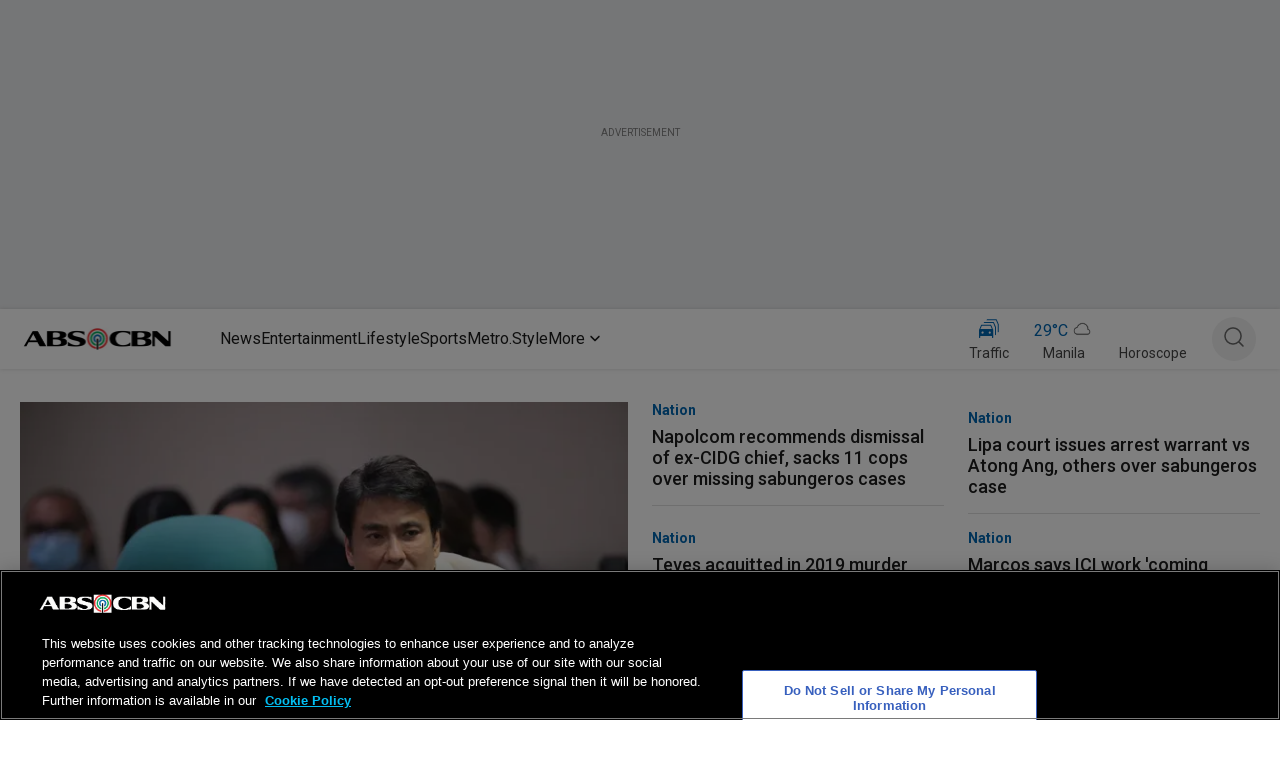

--- FILE ---
content_type: text/html; charset=utf-8
request_url: https://www.google.com/recaptcha/api2/aframe
body_size: 265
content:
<!DOCTYPE HTML><html><head><meta http-equiv="content-type" content="text/html; charset=UTF-8"></head><body><script nonce="D0sn4ynIsvdwlGGvFR17cA">/** Anti-fraud and anti-abuse applications only. See google.com/recaptcha */ try{var clients={'sodar':'https://pagead2.googlesyndication.com/pagead/sodar?'};window.addEventListener("message",function(a){try{if(a.source===window.parent){var b=JSON.parse(a.data);var c=clients[b['id']];if(c){var d=document.createElement('img');d.src=c+b['params']+'&rc='+(localStorage.getItem("rc::a")?sessionStorage.getItem("rc::b"):"");window.document.body.appendChild(d);sessionStorage.setItem("rc::e",parseInt(sessionStorage.getItem("rc::e")||0)+1);localStorage.setItem("rc::h",'1768556585634');}}}catch(b){}});window.parent.postMessage("_grecaptcha_ready", "*");}catch(b){}</script></body></html>

--- FILE ---
content_type: application/javascript
request_url: https://www.abs-cbn.com/ngkz7U/Id2/uoY/yFBP5Q/ppN7bXJmt4tmzz/AT9EIQ0C/PlNDI/AMVF2YB
body_size: 172893
content:
(function(){if(typeof Array.prototype.entries!=='function'){Object.defineProperty(Array.prototype,'entries',{value:function(){var index=0;const array=this;return {next:function(){if(index<array.length){return {value:[index,array[index++]],done:false};}else{return {done:true};}},[Symbol.iterator]:function(){return this;}};},writable:true,configurable:true});}}());(function(){C2();lA7();Td7();var lw=function(zD,Ph){return zD instanceof Ph;};var lR=function(Ww,Nw){return Ww+Nw;};var mH=function(kP){if(kP==null)return -1;try{var Yb=0;for(var L6=0;L6<kP["length"];L6++){var rT=kP["charCodeAt"](L6);if(rT<128){Yb=Yb+rT;}}return Yb;}catch(Hs){return -2;}};var t6=function(){KD=(fr.sjs_se_global_subkey?fr.sjs_se_global_subkey.push(Db):fr.sjs_se_global_subkey=[Db])&&fr.sjs_se_global_subkey;};var xs=function(){S0=["W,=l","M*5",") 8N","0EHE\\U","n","8","l=","-[\t)<F7\x00JU4","[U7\tQ\"8\n","M\x40%0","G8)=",",\v|F!7","E\\\\","$*%\x00LQ","_r`_O","E2","$","##Q","4*","\x07\tMc%6\'\bP.24BRK2QS6K$7","\f\\]61$P","$(!\x07:_}H[U ","\b\x40{&]","L-k","0\\\n","Y2","{5bX","z\x00","S<L9,",".5\'MG45","\r]],0 A=\'","GFV","T6J","d5>-z\t\x00","Z\x40","O[I","G*\'/","\f\x07*FU\"8","P","-}]\x40","-\t:\nZw!\'","\x00V\x3f<","71\nA\b2:NNoG^6K$7",":E]NLT\x00J\"7","[\x40! ","+#C","Y%\"","G01\b\nY42DIB","HSBLS\'","&[2.20YE\tQ\x3fZ\x07/ F\bAZ\'","me\\LZzmOn",":M]Y]f2\x00J","Q ;_[O8q\f/9=\r^\x07$XV8\"","\bZ:,<:O","\v","\bM\x408\f[#/\vJ[bDU","MU^]~2Z","u","68AP4<",":",">","(5\tZP",";DrC}B2T","=3Zi","YM^kS`\\(:",";\vV#","X8) \x07;DKB","z);","1r_Y\x40DU\'F","fr\\","X","$,\'|.2:nPIL^\'","(EQ","m=&0MU\x40"," L9\x3f:Y]X[","9\"7","MG4f","-\ffve1","]","\x07Dc)0\t","R2(+YUN]U","\x40\x404$JND",";2","\x40","X:\b[%","#9!,","\f","&Z\n.<AN%","NiBf.}","/>P58!\v)NNjGS4\t]",""," \x07","\'.<:XOm]_#L<","05\tVl|6/BNIv!F{hF0OraPQSgliRo\v{a#","8NHnFG \tM","\n**","+=\rh","{i#","\x40C\x07R$,E2AB%","\bY2=!+1_Y^H\\","96",",","8\\[2\bA>3=","d\\9\vI\x40!","&t#~y","[\x40%5e;)4\v1f]BYE\x3f\rK$7","","Qr5:","0ig","6Y\x40\x3f\to\x072\n\x00\x00F","\x00\x07\x4025","< Z]%:\x00\\82:EH","\vMw. ","GA31=P=\'",">XEB`D6^$+","%\"","BG22","C%\"K","DU.3",",","NFR","AZ&","\x406R8*","\x3f\r]\'*","\"\x3f,\x40F/9","ZD2T*.7","q6(6","07VHg0s{x%|tD/ReApb&3rt","LA&\tL<-\nQg9\'t4\x3f6,","\'\x00A5>\x07,_]A\x07","#$\'p\b","\v\t\t","","JE\\\bv\b;,\"\n\n","\x00E9!6DR","V","/_j",")","Wq","-0\b\nd[#","\x07Kr/:,A%50",",XH_","\n\\|%5\rF$!\r(XY^3HD2","\x00A"];};var RP=function(vk){if(vk===undefined||vk==null){return 0;}var Id=vk["toLowerCase"]()["replace"](/[^0-9]+/gi,'');return Id["length"];};var k5=function(ED){var DR=['text','search','url','email','tel','number'];ED=ED["toLowerCase"]();if(DR["indexOf"](ED)!==-1)return 0;else if(ED==='password')return 1;else return 2;};var Hd=function(){return Gk.apply(this,[Ir,arguments]);};var R5=function(){YB=["\x61\x70\x70\x6c\x79","\x66\x72\x6f\x6d\x43\x68\x61\x72\x43\x6f\x64\x65","\x53\x74\x72\x69\x6e\x67","\x63\x68\x61\x72\x43\x6f\x64\x65\x41\x74"];};var ST=function(dA,WP){return dA&WP;};var Wk=function(fH){return !fH;};var Tb=function Rd(Q5,KP){'use strict';var z5=Rd;switch(Q5){case wE:{return this;}break;case Pz:{var lA=KP[jQ];KD.push(wd);var gP;return gP=V6(FK,[GD(typeof Ys()[xR(U6)],lR('',[][[]]))?Ys()[xR(JB)](J7,Wk(Wk(D0)),bR):Ys()[xR(U6)](qs,Wk(Wk([])),XD),lA]),KD.pop(),gP;}break;case l7:{var vA=KP[jQ];var C5=KP[IE];var FA=KP[dp];KD.push(zh);try{var TT=KD.length;var Yd=Wk([]);var d6;return d6=V6(FK,[Ys()[xR(DD)](l3,Wk(Wk(D0)),zA),bT(typeof rb()[KB(BT)],lR([],[][[]]))?rb()[KB(zT)].apply(null,[Jv,qg,YR,Hk]):rb()[KB(JB)].call(null,nH,Uk,Wk(Wk([])),O9),rb()[KB(Cg)].apply(null,[Jw,pg,FT,Iz]),vA.call(C5,FA)]),KD.pop(),d6;}catch(Mk){KD.splice(QR(TT,U6),Infinity,zh);var Kv;return Kv=V6(FK,[bT(typeof Ys()[xR(Tv)],'undefined')?Ys()[xR(U6)].apply(null,[lT,Hk,VT]):Ys()[xR(DD)].call(null,l3,Wk({}),zA),MH()[TA(Ev)](N0,zR),bT(typeof rb()[KB(zH)],'undefined')?rb()[KB(zT)](zg,Lh,Wk({}),Fv):rb()[KB(Cg)](Uv,pg,Gd,Iz),Mk]),KD.pop(),Kv;}KD.pop();}break;case sE:{return this;}break;case j1:{return this;}break;case zz:{var GR=KP[jQ];var k6=KP[IE];var nR=KP[dp];KD.push(WT);GR[k6]=nR[bT(typeof MH()[TA(J6)],lR('',[][[]]))?MH()[TA(F0)](GA,vb):MH()[TA(Qv)].apply(null,[Gb,k0])];KD.pop();}break;case UQ:{var VR=KP[jQ];var Js=KP[IE];var jd=KP[dp];KD.push(ww);try{var NT=KD.length;var Fd=Wk({});var Tg;return Tg=V6(FK,[Ys()[xR(DD)].call(null,gb,jR,zA),rb()[KB(JB)](Wk(D0),Uk,gg,Pk),bT(typeof rb()[KB(hA)],lR([],[][[]]))?rb()[KB(zT)](Yg,MR,Wk(D0),z6):rb()[KB(Cg)](Wk([]),pg,Y6,Cb),VR.call(Js,jd)]),KD.pop(),Tg;}catch(wR){KD.splice(QR(NT,U6),Infinity,ww);var jb;return jb=V6(FK,[GD(typeof Ys()[xR(p0)],lR([],[][[]]))?Ys()[xR(DD)](gb,Wk(Wk(D0)),zA):Ys()[xR(U6)].call(null,lv,RA,rw),bT(typeof MH()[TA(Ug)],'undefined')?MH()[TA(F0)](ZP,VD):MH()[TA(Ev)].call(null,N0,f5),rb()[KB(Cg)](sA,pg,Wk(U6),Cb),wR]),KD.pop(),jb;}KD.pop();}break;case pE:{return this;}break;case gp:{var ZA=KP[jQ];var ER;KD.push(Dw);return ER=V6(FK,[Ys()[xR(JB)](jE,Ib,bR),ZA]),KD.pop(),ER;}break;case j2:{var cT=KP[jQ];var JT;KD.push(Db);return JT=cT&&hv(bT(typeof Ys()[xR(xd)],lR('',[][[]]))?Ys()[xR(U6)].call(null,T5,Jv,P0):Ys()[xR(Bg)](S7,RA,c6),typeof lm[MH()[TA(PB)](qP,l2)])&&bT(cT[nk()[hT(D0)](Kh,hA,C3)],lm[MH()[TA(PB)](qP,l2)])&&GD(cT,lm[MH()[TA(PB)](qP,l2)][GD(typeof Ys()[xR(J5)],lR([],[][[]]))?Ys()[xR(rA)](wA,D0,Cg):Ys()[xR(U6)](w6,NP,bD)])?bT(typeof MH()[TA(Gb)],lR([],[][[]]))?MH()[TA(F0)](qs,Ob):MH()[TA(xb)](FB,sp):typeof cT,KD.pop(),JT;}break;case A4:{var x2=KP[jQ];return typeof x2;}break;case p4:{KD.push(S6);this[GD(typeof SR()[fb(pD)],lR([],[][[]]))?SR()[fb(pB)](ws,Y6,YA,WT):SR()[fb(nH)](c5,Gd,dP,qs)]=Wk(D0);var JA=this[Ys()[xR(xb)].apply(null,[w9,AD,p6])][D0][GD(typeof MH()[TA(m6)],lR([],[][[]]))?MH()[TA(BT)](M0,x0):MH()[TA(F0)](Yv,tv)];if(bT(MH()[TA(Ev)](N0,nA),JA[Ys()[xR(DD)](mN,Yg,zA)]))throw JA[bT(typeof rb()[KB(HT)],lR([],[][[]]))?rb()[KB(zT)](GW,MG,bM,KW):rb()[KB(Cg)](SO,pg,Wk({}),K7)];var CF;return CF=this[nk()[hT(Ug)](U6,FV,SL)],KD.pop(),CF;}break;case YN:{var pV=KP[jQ];var hn=KP[IE];var BV=KP[dp];return pV[hn]=BV;}break;case D:{var qM=KP[jQ];var OF=KP[IE];var WV=KP[dp];return qM[OF]=WV;}break;case T1:{KD.push(xG);this[GD(typeof SR()[fb(F0)],lR(rb()[KB(ws)].apply(null,[xb,Jt,fh,wm]),[][[]]))?SR()[fb(pB)].apply(null,[ws,Y6,YA,jY]):SR()[fb(nH)](zM,YR,fS,BG)]=Wk(GO[ws]);var Ut=this[Ys()[xR(xb)].apply(null,[b7,PB,p6])][D0][MH()[TA(BT)](M0,mY)];if(bT(MH()[TA(Ev)].apply(null,[N0,c5]),Ut[Ys()[xR(DD)](fS,jI,zA)]))throw Ut[rb()[KB(Cg)].call(null,BS,pg,sA,LM)];var jW;return jW=this[nk()[hT(Ug)](U6,Wk(Wk(U6)),YK)],KD.pop(),jW;}break;case jQ:{var ZF=KP[jQ];var EI;KD.push(Jc);return EI=ZF&&hv(Ys()[xR(Bg)](Hl,HT,c6),typeof lm[MH()[TA(PB)](qP,g4)])&&bT(ZF[nk()[hT(D0)].apply(null,[Kh,Wk(Wk({})),F3])],lm[MH()[TA(PB)].apply(null,[qP,g4])])&&GD(ZF,lm[MH()[TA(PB)](qP,g4)][GD(typeof Ys()[xR(YS)],'undefined')?Ys()[xR(rA)](ZX,x8,Cg):Ys()[xR(U6)].call(null,UW,Wk(U6),HO)])?MH()[TA(xb)](FB,Bv):typeof ZF,KD.pop(),EI;}break;case qQ:{KD.push(Vx);var JV;return JV=wY()[jM(xb)](Uk,Wk(Wk([])),pB,YP),KD.pop(),JV;}break;case R4:{var z8=KP[jQ];var zG=KP[IE];var hX=KP[dp];KD.push(nV);z8[zG]=hX[MH()[TA(Qv)](Gb,zt)];KD.pop();}break;case Jj:{return this;}break;case T4:{return this;}break;case Ir:{return this;}break;case MN:{var mJ=KP[jQ];KD.push(M8);var zI=lm[xC()[KO(D0)].apply(null,[wC,ww,A8,F0])](mJ);var Vc=[];for(var DG in zI)Vc[MH()[TA(ws)](Y6,CX)](DG);Vc[xC()[KO(nO)].apply(null,[sX,MY,f5,qY])]();var sJ;return sJ=function At(){KD.push(hY);for(;Vc[Ys()[xR(D0)](pH,zH,RA)];){var dS=Vc[nk()[hT(R8)](R8,Wk(U6),T0)]();if(ZY(dS,zI)){var zS;return At[MH()[TA(Qv)](Gb,Zx)]=dS,At[SR()[fb(pB)](ws,zT,YA,wt)]=Wk(U6),KD.pop(),zS=At,zS;}}At[bT(typeof SR()[fb(YS)],lR([],[][[]]))?SR()[fb(nH)].apply(null,[KX,hF,On,P8]):SR()[fb(pB)](ws,Cg,YA,wt)]=Wk(D0);var Gt;return KD.pop(),Gt=At,Gt;},KD.pop(),sJ;}break;case m1:{var XY=KP[jQ];KD.push(tC);var vq=lm[xC()[KO(D0)].call(null,wC,SO,pM,F0)](XY);var xh=[];for(var vG in vq)xh[MH()[TA(ws)](Y6,l8)](vG);xh[bT(typeof xC()[KO(wG)],lR([],[][[]]))?xC()[KO(U6)].apply(null,[dV,IW,sS,zc]):xC()[KO(nO)](sX,FB,CC,qY)]();var CI;return CI=function PJ(){KD.push(VV);for(;xh[Ys()[xR(D0)].call(null,vT,RA,RA)];){var Rq=xh[nk()[hT(R8)].apply(null,[R8,Wk(D0),vv])]();if(ZY(Rq,vq)){var rt;return PJ[GD(typeof MH()[TA(T5)],lR('',[][[]]))?MH()[TA(Qv)](Gb,Sn):MH()[TA(F0)](Ug,dP)]=Rq,PJ[bT(typeof SR()[fb(NP)],lR([],[][[]]))?SR()[fb(nH)].apply(null,[rF,BS,q8,I8]):SR()[fb(pB)](ws,LX,YA,gW)]=Wk(U6),KD.pop(),rt=PJ,rt;}}PJ[SR()[fb(pB)](ws,Ug,YA,gW)]=Wk(D0);var vF;return KD.pop(),vF=PJ,vF;},KD.pop(),CI;}break;case mQ:{var BF=KP[jQ];return typeof BF;}break;case YL:{KD.push(Mh);var VG;return VG=bT(typeof wY()[jM(pD)],lR('',[][[]]))?wY()[jM(pB)](nM,Wk(Wk(U6)),Wk(D0),dq):wY()[jM(xb)](Uk,FI,FB,LF),KD.pop(),VG;}break;}};var Z8=function(cM){return -cM;};var zW=function(VI){return ~VI;};var VF=function(){return Px.apply(this,[qQ,arguments]);};var lV=function XV(RJ,OY){var jx=XV;var zJ=JW(new Number(qQ),O8);var wO=zJ;zJ.set(RJ);for(RJ;wO+RJ!=YQ;RJ){switch(wO+RJ){case Ap:{var BX;RJ+=xj;return KD.pop(),BX=FO,BX;}break;case Wj:{var qn=OY[jQ];KD.push(tO);var rx=qn[MH()[TA(BT)](M0,tG)]||{};rx[Ys()[xR(DD)].call(null,IR,Wk(D0),zA)]=rb()[KB(JB)].call(null,Jt,Uk,D0,sB),delete rx[rb()[KB(30)](82,14,91,1256)],qn[MH()[TA(BT)](M0,tG)]=rx;RJ-=VE;KD.pop();}break;case Im:{return KD.pop(),gV=NI[rn],gV;}break;case W3:{var QF=OY[jQ];var sI=OY[IE];var FX=OY[dp];KD.push(LG);lm[xC()[KO(D0)].call(null,wC,SO,Y8,F0)][wY()[jM(PB)].apply(null,[JI,Yg,hF,Rn])](QF,sI,V6(FK,[MH()[TA(Qv)](Gb,Kt),FX,Ys()[xR(qY)].call(null,BO,FB,MY),Wk(D0),bT(typeof rb()[KB(Uv)],'undefined')?rb()[KB(zT)].apply(null,[Wk(Wk(U6)),FS,Wk({}),JM]):rb()[KB(NP)].call(null,jV,x8,xd,PH),Wk(D0),Ys()[xR(NP)].call(null,Ix,p0,wG),Wk(D0)]));var hG;return KD.pop(),hG=QF[sI],hG;}break;case Ep:{if(GD(LI,undefined)&&GD(LI,null)&&qG(LI[Ys()[xR(D0)](WB,mM,RA)],D0)){try{var vx=KD.length;var Ft=Wk({});var GV=lm[wY()[jM(zg)].call(null,cY,BT,MY,dD)](LI)[Ys()[xR(nH)](PH,Y6,YR)](GD(typeof wY()[jM(nY)],'undefined')?wY()[jM(Hk)](SO,gg,xb,TC):wY()[jM(pB)](kt,pg,FV,KY));if(qG(GV[Ys()[xR(D0)].apply(null,[WB,AD,RA])],Ib)){FO=lm[MH()[TA(qY)](J6,pO)](GV[Ib],Bg);}}catch(EX){KD.splice(QR(vx,U6),Infinity,G8);}}RJ-=dp;}break;case J1:{var mq=OY[jQ];KD.push(In);RJ-=C7;var CO=V6(FK,[xC()[KO(zH)](ZI,zH,sT,F0),mq[D0]]);ZY(U6,mq)&&(CO[bT(typeof nk()[hT(XI)],lR('',[][[]]))?nk()[hT(Ib)].apply(null,[TW,Ev,vn]):nk()[hT(Ev)](cY,PG,I0)]=mq[U6]),ZY(pB,mq)&&(CO[GD(typeof nk()[hT(KJ)],lR('',[][[]]))?nk()[hT(pD)](Q8,Wk({}),kD):nk()[hT(Ib)](MO,zT,gn)]=mq[pB],CO[bT(typeof wY()[jM(nO)],lR('',[][[]]))?wY()[jM(pB)](mG,p0,zA,OJ):wY()[jM(Kh)].apply(null,[Jw,kV,bV,sB])]=mq[GO[zH]]),this[GD(typeof Ys()[xR(AD)],lR('',[][[]]))?Ys()[xR(xb)](I5,J5,p6):Ys()[xR(U6)].apply(null,[Dw,Yg,Bn])][MH()[TA(ws)].apply(null,[Y6,KH])](CO);KD.pop();}break;case c1:{var rG=hC(lm[HG()[gx(NP)].call(null,Bg,AM,Kh,J7)][wY()[jM(YS)](Gd,xb,RA,QM)][Ox()[IO(FI)](Qv,SI,gG,wW)][nk()[hT(bM)](LX,Tc,b9)](GD(typeof rb()[KB(rA)],'undefined')?rb()[KB(Zq)].apply(null,[AM,gJ,Wk({}),XA]):rb()[KB(zT)](bR,MX,Wk(Wk(U6)),Yn)),null)?GD(typeof rb()[KB(ZP)],lR('',[][[]]))?rb()[KB(rA)].apply(null,[PG,NP,FB,Tq]):rb()[KB(zT)](Wk(U6),ZP,Hk,Ix):bT(typeof nk()[hT(qP)],lR([],[][[]]))?nk()[hT(Ib)].call(null,p8,Wk(Wk(D0)),kt):nk()[hT(YS)].call(null,w6,J5,MM);var lM=hC(lm[HG()[gx(NP)](Hk,Uv,Kh,J7)][wY()[jM(YS)](Gd,PB,Wk(Wk(U6)),QM)][GD(typeof Ox()[IO(zg)],lR(rb()[KB(ws)](qY,Jt,Yg,M4),[][[]]))?Ox()[IO(FI)].call(null,Qv,SI,gG,bV):Ox()[IO(F0)](KG,Yn,wV,ws)][nk()[hT(bM)].call(null,LX,Qv,b9)](GD(typeof HG()[gx(DD)],lR('',[][[]]))?HG()[gx(Q8)](Gd,Bg,kt,TR):HG()[gx(RA)](J6,bq,Fc,LX)),null)?rb()[KB(rA)].call(null,Wk(D0),NP,U6,Tq):nk()[hT(YS)].call(null,w6,Wk(D0),MM);var vS=[ZC,QO,jJ,dY,ZW,rG,lM];var DS=vS[rb()[KB(Qv)](Wk([]),Yg,BS,Tt)](wY()[jM(cY)](x8,Ax,xn,Zg));var Ex;return KD.pop(),Ex=DS,Ex;}break;case Um:{RJ-=dp;var NO=OY[jQ];KD.push(lt);var bt=NO[MH()[TA(BT)](M0,AO)]||{};bt[bT(typeof Ys()[xR(XI)],lR([],[][[]]))?Ys()[xR(U6)](BT,LX,S8):Ys()[xR(DD)](gq,ws,zA)]=GD(typeof rb()[KB(J6)],lR([],[][[]]))?rb()[KB(JB)](Wk(Wk(U6)),Uk,R8,Dw):rb()[KB(zT)].call(null,Y6,bn,Ug,mS),delete bt[rb()[KB(30)].apply(null,[77,14,95,846])],NO[MH()[TA(BT)](M0,AO)]=bt;KD.pop();}break;case Yz:{var NI=OY[jQ];var rn=OY[IE];var vW=OY[dp];KD.push(vY);RJ-=Yz;lm[bT(typeof xC()[KO(m6)],lR(rb()[KB(ws)](wW,Jt,bV,dr),[][[]]))?xC()[KO(U6)](sS,Hk,c6,qJ):xC()[KO(D0)].call(null,wC,fh,MR,F0)][wY()[jM(PB)].call(null,JI,ww,KJ,GY)](NI,rn,V6(FK,[MH()[TA(Qv)](Gb,hY),vW,Ys()[xR(qY)](Xc,DD,MY),Wk(D0),bT(typeof rb()[KB(gJ)],lR('',[][[]]))?rb()[KB(zT)].apply(null,[BS,GX,pD,SI]):rb()[KB(NP)].call(null,JI,x8,jI,E2),Wk(D0),Ys()[xR(NP)].apply(null,[bS,GW,wG]),Wk(D0)]));var gV;}break;case l4:{var RI=OY[jQ];KD.push(kM);var PM=V6(FK,[xC()[KO(zH)].call(null,ZI,BT,zt,F0),RI[D0]]);ZY(U6,RI)&&(PM[nk()[hT(Ev)](cY,Wk(Wk(D0)),Bh)]=RI[U6]),ZY(pB,RI)&&(PM[nk()[hT(pD)](Q8,Wk(Wk(U6)),Os)]=RI[pB],PM[wY()[jM(Kh)].apply(null,[Jw,gg,BT,Jb])]=RI[rA]),this[Ys()[xR(xb)](tP,Wk(Wk({})),p6)][MH()[TA(ws)].apply(null,[Y6,QB])](PM);RJ-=Dm;KD.pop();}break;case xN:{var VC=OY[jQ];KD.push(Ug);var vC=VC[bT(typeof MH()[TA(XI)],lR([],[][[]]))?MH()[TA(F0)](lc,UO):MH()[TA(BT)].apply(null,[M0,fh])]||{};vC[Ys()[xR(DD)](BI,Wk([]),zA)]=GD(typeof rb()[KB(RA)],lR([],[][[]]))?rb()[KB(JB)](D0,Uk,YX,pM):rb()[KB(zT)](Wk(D0),LX,rA,w6),delete vC[rb()[KB(30)](39,14,26,513)],VC[bT(typeof MH()[TA(hA)],lR([],[][[]]))?MH()[TA(F0)](Yn,cc):MH()[TA(BT)].apply(null,[M0,fh])]=vC;KD.pop();RJ-=kE;}break;case Qz:{KD.push(Lh);var ZC=lm[HG()[gx(NP)].apply(null,[Tc,gJ,Kh,J7])][bT(typeof RY()[tY(JI)],lR(rb()[KB(ws)].apply(null,[p0,Jt,hA,M4]),[][[]]))?RY()[tY(Gb)](DD,pB,W8,lI):RY()[tY(Ax)].call(null,Kh,TI,xb,HS)]||lm[GD(typeof wY()[jM(w6)],lR([],[][[]]))?wY()[jM(YS)](Gd,Ev,Wk(U6),QM):wY()[jM(pB)].apply(null,[nG,Kh,kJ,BT])][RY()[tY(Ax)](Kh,TI,gg,HS)]?rb()[KB(rA)](z6,NP,Uk,Tq):nk()[hT(YS)](w6,Uk,MM);var QO=hC(lm[HG()[gx(NP)](Wk({}),Wk(Wk(U6)),Kh,J7)][wY()[jM(YS)].apply(null,[Gd,LX,kJ,QM])][bT(typeof Ox()[IO(FB)],lR([],[][[]]))?Ox()[IO(F0)].call(null,WI,gb,j8,c6):Ox()[IO(FI)](Qv,SI,gG,bq)][nk()[hT(bM)](LX,FT,b9)](bT(typeof wY()[jM(PG)],lR([],[][[]]))?wY()[jM(pB)](Tq,bV,D0,NF):wY()[jM(FI)](c6,gJ,DD,Y0)),null)?rb()[KB(rA)].apply(null,[MY,NP,AD,Tq]):nk()[hT(YS)](w6,ws,MM);var jJ=hC(typeof lm[HG()[gx(Hk)](jV,xn,w6,YT)][wY()[jM(FI)].apply(null,[c6,Ib,PB,Y0])],HG()[gx(nH)](BT,xn,XM,Tq))&&lm[HG()[gx(Hk)].apply(null,[AM,FI,w6,YT])][wY()[jM(FI)](c6,Jw,BS,Y0)]?rb()[KB(rA)](KJ,NP,R8,Tq):bT(typeof nk()[hT(mF)],lR([],[][[]]))?nk()[hT(Ib)](Fv,T5,m6):nk()[hT(YS)](w6,Wk(U6),MM);var dY=hC(typeof lm[HG()[gx(NP)](rA,Wk(D0),Kh,J7)][wY()[jM(FI)](c6,Tc,Wk({}),Y0)],HG()[gx(nH)](Wk(Wk(D0)),p0,XM,Tq))?rb()[KB(rA)](bV,NP,F0,Tq):nk()[hT(YS)](w6,Wk([]),MM);RJ-=Sm;var ZW=GD(typeof lm[GD(typeof HG()[gx(Zt)],lR([],[][[]]))?HG()[gx(NP)].apply(null,[YX,F0,Kh,J7]):HG()[gx(RA)].call(null,Wk({}),jI,HW,GA)][wY()[jM(Wt)].apply(null,[p0,ws,Gb,DW])],HG()[gx(nH)].call(null,Jv,ww,XM,Tq))||GD(typeof lm[wY()[jM(YS)].call(null,Gd,MY,rw,QM)][wY()[jM(Wt)].call(null,p0,cY,zT,DW)],HG()[gx(nH)].apply(null,[Wk(Wk(D0)),xn,XM,Tq]))?rb()[KB(rA)].apply(null,[mM,NP,FV,Tq]):nk()[hT(YS)](w6,YG,MM);}break;case B9:{var Hx;KD.push(Yc);return Hx=[lm[HG()[gx(Hk)].apply(null,[nO,Wk(Wk(U6)),w6,HW])][Ys()[xR(ZP)](c5,AD,Yv)]?lm[HG()[gx(Hk)].apply(null,[zT,m6,w6,HW])][GD(typeof Ys()[xR(AX)],'undefined')?Ys()[xR(ZP)](c5,Wk([]),Yv):Ys()[xR(U6)](lF,T5,r8)]:xC()[KO(Jt)].apply(null,[gC,Jw,Qn,U6]),lm[HG()[gx(Hk)](JB,YG,w6,HW)][wY()[jM(YX)](jI,Wk(Wk(U6)),YX,pW)]?lm[HG()[gx(Hk)](kJ,JB,w6,HW)][wY()[jM(YX)](jI,Gb,Wk(Wk(D0)),pW)]:xC()[KO(Jt)](gC,R8,Qn,U6),lm[HG()[gx(Hk)](Wk(Wk([])),pg,w6,HW)][SR()[fb(fh)](qY,Kh,nM,f8)]?lm[HG()[gx(Hk)](Wk(Wk({})),ww,w6,HW)][SR()[fb(fh)](qY,NP,nM,f8)]:bT(typeof xC()[KO(rA)],lR(rb()[KB(ws)].call(null,Ax,Jt,Wk(U6),LM),[][[]]))?xC()[KO(U6)](MW,J6,Lc,xx):xC()[KO(Jt)].apply(null,[gC,kJ,Qn,U6]),hC(typeof lm[HG()[gx(Hk)](Wk(Wk({})),fh,w6,HW)][bT(typeof MH()[TA(VM)],lR('',[][[]]))?MH()[TA(F0)](wq,fV):MH()[TA(FV)].call(null,IC,nn)],HG()[gx(nH)](Bg,xd,XM,kI))?lm[HG()[gx(Hk)].apply(null,[Uv,Wk([]),w6,HW])][MH()[TA(FV)].apply(null,[IC,nn])][Ys()[xR(D0)](dd,J5,RA)]:Z8(U6)],KD.pop(),Hx;}break;case R1:{RJ-=V;var LI=OY[jQ];KD.push(G8);var FO;}break;case c4:{return String(...OY);}break;case gm:{RJ-=Vp;return parseInt(...OY);}break;}}};var CS=function(Ec){var SJ=1;var jt=[];var fO=lm["Math"]["sqrt"](Ec);while(SJ<=fO&&jt["length"]<6){if(Ec%SJ===0){if(Ec/SJ===SJ){jt["push"](SJ);}else{jt["push"](SJ,Ec/SJ);}}SJ=SJ+1;}return jt;};var hO=function(pY,IG){return pY<IG;};var qG=function(FY,PY){return FY>PY;};var GD=function(dn,mC){return dn!==mC;};var bT=function(sx,mI){return sx===mI;};var J8=function(XF,sF){return XF[YB[rA]](sF);};var QY=function(HV){return +HV;};var hS=function(){return Gk.apply(this,[nE,arguments]);};var Tn=function(){return Px.apply(this,[Sj,arguments]);};var AV=function(lW){var Sx=lW%4;if(Sx===2)Sx=3;var Et=42+Sx;var Uh;if(Et===42){Uh=function CV(DM,th){return DM*th;};}else if(Et===43){Uh=function cG(vI,BM){return vI+BM;};}else{Uh=function gI(fW,Sh){return fW-Sh;};}return Uh;};var fC=function(NJ){try{if(NJ!=null&&!lm["isNaN"](NJ)){var UI=lm["parseFloat"](NJ);if(!lm["isNaN"](UI)){return UI["toFixed"](2);}}}catch(L8){}return -1;};var lm;var Px=function UJ(sq,tX){var IJ=UJ;while(sq!=Q1){switch(sq){case W3:{gF=qY-rA+Ib*xV+YS;N0=ws-F0+xV+gJ+pB;SM=ws+Bg*qY*YS+Ib;xM=ws*gJ*U6+pB;mG=pB+gJ*F0*rA-xV;sq+=X4;kx=qY*xV-F0-pB*Ib;QM=xV*F0-YS*pB*rA;EO=U6+Bg*rA*ws+gJ;}break;case Bp:{V8=Ib*gJ+F0+qY+xV;wI=gJ*RA-rA+U6;sq=Fj;OM=qY-Bg+RA*xV-U6;xX=pB*U6+Bg*Ib*qY;JO=ws*xV-rA-RA*YS;}break;case V7:{while(qG(Xx,D0)){if(GD(EW[dC[pB]],lm[dC[U6]])&&kS(EW,QX[dC[D0]])){if(hv(QX,FM)){wJ+=bF(rl,[rX]);}return wJ;}if(bT(EW[dC[pB]],lm[dC[U6]])){var cx=lJ[QX[EW[D0]][D0]];var XS=UJ(Kz,[Xx,cx,EW[U6],lR(rX,KD[QR(KD.length,U6)])]);wJ+=XS;EW=EW[D0];Xx-=V6(I,[XS]);}else if(bT(QX[EW][dC[pB]],lm[dC[U6]])){var cx=lJ[QX[EW][D0]];var XS=UJ(Kz,[Xx,cx,D0,lR(rX,KD[QR(KD.length,U6)])]);wJ+=XS;Xx-=V6(I,[XS]);}else{wJ+=bF(rl,[rX]);rX+=QX[EW];--Xx;};++EW;}sq-=Rr;}break;case zj:{ZP=ws*U6+xV+YS*rA;xd=gJ-U6-YS+qY*Bg;IS=qY+xV-Bg+gJ;rw=F0*U6+qY*YS;AI=RA*gJ-Ib-pB;cV=YS*pB+ws+gJ*RA;sq-=AE;Xh=F0*gJ-YS-U6+rA;fX=U6-YS+xV*qY-pB;}break;case Kp:{return DV;}break;case UL:{WC=rA+pB*gJ+xV-RA;sq=s9;ct=U6*YS*gJ+xV*qY;HX=gJ*U6*Bg;YV=xV*F0+RA*YS+pB;nA=qY*YS+Ib+RA*xV;Vt=Bg+rA*F0+YS*xV;tI=Bg*Ib*RA-gJ-U6;}break;case z9:{sq-=np;Bx=gJ*rA*YS+RA*Ib;TS=pB+Bg*qY*RA+Ib;vM=ws*xV+qY-gJ+Bg;Cn=pB*gJ+Ib+RA*xV;nC=RA*gJ-pB+Bg+F0;}break;case H2:{JG=rA*Bg*pB*qY-Ib;YS=F0+Ib-qY+ws*U6;DD=U6*F0*RA-ws*YS;sq=dN;Qv=Bg+pB+YS-Ib;BT=YS*Ib+U6+pB-qY;zT=U6*rA+pB*ws;sA=YS+F0-pB+RA*Ib;GW=Bg*Ib-rA-F0+pB;}break;case f9:{Zc=gJ+F0+qY*xV;WG=qY*YS+gJ*Bg;qI=xV*YS+gJ*pB*U6;hI=U6+Ib+RA*xV+rA;EC=rA+ws*U6*gJ*F0;LV=YS+F0+RA+qY*xV;XW=Ib+pB+qY*Bg*YS;Y8=ws*U6-rA+gJ*qY;sq=K2;}break;case Sz:{Hc=RA*pB*YS*ws-Ib;lF=qY*xV+Bg*F0-pB;tn=ws*YS*rA*qY-pB;Mc=pB*YS*gJ+qY-ws;st=rA*xV+ws*pB;sq=k1;pI=xV-YS+gJ*pB+F0;}break;case G2:{z6=gJ+Ib+RA*qY-ws;vV=rA+xV*Ib*U6-gJ;WX=YS+xV*rA-Ib*RA;Hn=rA*xV-RA+YS*qY;Nx=rA*RA*Ib+ws+YS;En=pB+gJ-rA+F0*xV;PS=rA+Bg+gJ*ws*qY;sq-=G4;C8=F0*rA-U6+ws*xV;}break;case fK:{bW=RA*gJ*U6+Bg*YS;sq=OE;bI=F0*xV-YS-RA-gJ;dx=ws*F0+Bg*qY*YS;lX=rA*F0+RA*Ib*Bg;OV=qY*gJ+xV*pB+YS;BC=gJ*ws+RA+xV*YS;ln=xV*RA-ws-Ib*pB;px=Ib*xV-RA-F0;}break;case Q:{sq=dQ;zt=YS*xV+rA*F0*ws;QW=YS+pB-Ib+xV*RA;Tx=xV*F0+pB*Bg+U6;SC=pB*YS*gJ-Bg;GX=rA+Bg+gJ+F0*xV;MC=gJ*RA*pB-ws-Bg;}break;case n7:{m6=RA*pB+U6+rA+Ib;Hk=pB*rA*qY-U6+F0;Jt=RA*rA+qY*ws;Gb=pB*ws+Ib+rA+YS;SO=Ib-rA+F0+Bg+gJ;sq=RK;}break;case rj:{while(kS(vt,D0)){var bX=Gc(QR(lR(vt,D8),KD[QR(KD.length,U6)]),tM.length);var hx=J8(Qc,vt);var KS=J8(tM,bX);OI+=bF(rl,[ST(zW(ST(hx,KS)),jO(hx,KS))]);vt--;}sq-=JN;}break;case P3:{XG=qY*Ib+ws+xV*F0;WJ=qY*F0*pB*YS+RA;wx=pB+YS*xV-U6+Ib;sq+=S4;DJ=xV*F0-ws*U6;Mn=rA*gJ*Bg-RA*Ib;gt=F0*xV-gJ-YS-ws;pG=qY+Ib*Bg*pB;}break;case FL:{rM=RA+xV+rA+gJ;sq-=Pp;Bc=RA*YS*U6*rA+ws;hA=YS+RA+pB-U6+qY;jI=pB-qY+Bg*F0+Ib;}break;case S2:{OW=Ib*xV-RA+U6;U8=qY-F0*U6+Ib*xV;Pk=xV*F0-ws-qY-pB;sq-=F2;dM=QM+EO+OW-U8-Qq+Pk;AO=gJ*RA+Bg*qY+YS;pt=F0*qY+pB*Bg*gJ;}break;case RL:{xI=gJ*Ib*F0-xV-rA;lc=qY*xV-YS-RA+Ib;ES=Bg*F0*RA-U6-qY;sq=E7;NG=gJ*qY-U6-RA;UM=F0*xV-Ib+Bg*YS;nx=F0*xV-Bg-Ib-ws;}break;case tr:{bV=rA+F0+YS*qY+U6;Jh=Bg*gJ-pB-U6+xV;KG=Bg*qY*YS-rA*RA;dq=Ib+RA+xV*F0+U6;sq=Om;gM=xV*F0+U6-Bg+gJ;qh=xV*RA+ws-qY;gc=YS*xV+Bg*ws+rA;bY=gJ*pB+U6+xV;}break;case dz:{VX=Bg+Ib+F0+xV*RA;fM=F0+xV*pB+rA;TF=F0*YS*Bg+pB;b8=U6-ws*qY+YS*xV;sq+=Wj;fF=xV*pB+gJ-qY;cO=qY-xV+Bg*YS*RA;nX=qY*pB*gJ-RA+ws;Sc=YS+ws+gJ+xV*Ib;}break;case Fp:{Ht=Bg*RA*YS+qY-F0;fx=xV+gJ*ws-qY*pB;JS=ws+F0*gJ-YS+RA;pW=RA*F0*qY*U6;sq=HE;Ic=RA*ws*YS*pB;Xn=Ib*U6+rA+YS*xV;v8=F0-RA+YS*xV;tt=RA-qY+xV*F0-YS;}break;case hQ:{qC=U6+pB+YS*xV+RA;AJ=Bg*RA*U6*YS-pB;RO=xV*RA-gJ+Bg-pB;jF=RA*gJ+xV+rA;bS=F0*xV+gJ+rA*Ib;sq=TL;YG=F0*RA*U6+Bg;}break;case TL:{sV=Ib-RA+gJ*rA*YS;AX=gJ+YS+xV;tG=U6-qY+xV*YS-RA;Wx=RA*gJ+qY+pB*Ib;sq=d7;}break;case N1:{tW=Ib*RA*Bg-xV+rA;Kt=RA*ws*qY-rA*Bg;BG=F0+qY*xV+RA-U6;cX=xV*Bg+U6-RA-ws;sq=Q9;CY=xV*U6*RA+F0+pB;Lq=U6*Bg*F0*RA+qY;}break;case kz:{NW=YS*U6+gJ*rA*RA;dc=gJ*qY+F0*Bg*rA;G8=pB*F0*gJ+Bg*Ib;wn=Bg+F0*xV+pB+U6;fJ=Bg+xV+pB+YS*Ib;Wh=xV+ws*F0*gJ-U6;sq=Lz;}break;case kL:{dW=YS+Ib+RA+xV*qY;GJ=pB*F0+YS*gJ;JJ=Bg*YS*Ib-RA;l8=YS*xV-Bg-gJ-Ib;AC=pB+xV*YS+F0+gJ;KC=RA*xV+F0*U6+YS;sq=Ol;MS=gJ*F0*U6*Ib;}break;case M2:{Zt=F0+Bg*pB+Ib+xV;Fv=rA+ws*Ib*Bg+YS;sq-=Nl;BO=F0*RA+gJ*pB*YS;RC=U6+qY*xV-gJ*Ib;P8=xV*ws-Ib+pB*RA;}break;case zl:{Ux=rA+ws*YS+RA*xV;sq+=nQ;II=gJ*ws+qY*Bg;nJ=Bg+YS*Ib+xV*qY;SV=xV+Ib*gJ-Bg;Lt=xV*ws-rA*Ib;GM=RA+F0+ws*Ib*Bg;qt=RA+rA*ws*Bg*qY;}break;case jp:{VM=xV+Ib+U6+pB;MI=gJ*rA-ws+Ib+RA;sq+=Qm;zV=YS+gJ+Ib*ws*qY;k0=Bg*ws*F0+xV*qY;}break;case j2:{wC=gJ+YS*F0*Ib;sq-=U3;RM=ws*RA*qY-U6-Ib;Dn=YS+qY*Bg*Ib+xV;GI=Ib*RA*Bg;XD=pB-U6+F0*RA*Bg;VY=Bg+YS+gJ+xV*qY;}break;case OE:{dO=qY+xV+F0*RA*YS;c5=rA*pB+xV*qY-YS;HI=U6*gJ*Bg*rA-F0;sq=C9;tv=U6*xV*YS+pB+rA;PO=pB-Ib+F0*Bg*rA;PF=rA*xV-pB-Bg*ws;QV=Bg*Ib+RA*xV+rA;zx=Bg*pB*gJ-F0;}break;case j4:{MM=Bg*xV+U6+rA-Ib;sq=Dm;cJ=F0+RA*gJ+Ib+ws;JC=Bg+gJ+xV*RA-U6;XC=U6+qY*gJ*pB-xV;wX=qY*xV-pB*U6*gJ;p8=qY*xV-ws+YS*RA;}break;case kr:{if(hO(qc,NS[xc[D0]])){do{RY()[NS[qc]]=Wk(QR(qc,Gb))?function(){jc=[];UJ.call(this,Ul,[NS]);return '';}:function(){var Uc=NS[qc];var kW=RY()[Uc];return function(IV,Rt,ZM,rc){if(bT(arguments.length,D0)){return kW;}var KV=Gk(Jj,[IV,Rt,Jv,rc]);RY()[Uc]=function(){return KV;};return KV;};}();++qc;}while(hO(qc,NS[xc[D0]]));}sq=Q1;}break;case l4:{sq-=pj;F0=Ib+ws-rA;RA=F0+ws-rA*U6+pB;qY=F0+U6;Bg=Ib+RA-qY+rA;Db=RA*Bg*pB*ws-U6;EJ=rA*Ib+RA*F0*qY;gJ=pB+rA*qY+Bg;nY=ws*gJ+Ib+RA-rA;}break;case pj:{sM=Bg*xV+rA-U6-YS;NX=xV*YS-RA*rA*qY;sq+=E;XJ=YS*Ib+rA*gJ*qY;cS=U6+Bg*qY+xV*F0;wc=qY*RA-xV+Bg*gJ;c8=rA+Ib*RA*Bg;}break;case VL:{US=pB+ws+qY+RA*xV;JX=U6-YS*pB+xV*Bg;Kc=xV*rA-qY*Bg;TI=gJ+pB+Ib*xV-Bg;Wn=ws*xV+Ib;rq=F0+ws+YS*rA*Bg;sq+=kp;}break;case R1:{sq=zQ;qV=RA*gJ-F0+U6+pB;CM=xV*qY-U6-gJ-ws;sG=RA*Bg*F0*U6-rA;Cx=pB+rA+gJ+F0*xV;}break;case Kj:{f8=Bg-pB+gJ*YS+rA;NV=rA+YS-ws+gJ*qY;Bq=RA*ws*Bg-YS+rA;wF=YS*Ib*Bg*U6-xV;lS=gJ*rA*RA+xV+ws;FS=rA+RA*ws+xV*pB;sq+=VN;kG=Bg*gJ+pB*qY;IY=F0-rA+pB+qY*gJ;}break;case LN:{RS=xV*F0+Bg-YS+rA;MF=gJ+YS*RA-Bg+xV;mX=Ib+YS*F0*rA+xV;sq=Kj;HM=RA*xV-F0+YS*rA;qS=RA*rA+YS*xV-F0;QJ=F0*Ib*gJ+rA;MX=qY*F0*Bg*U6;}break;case Z7:{qJ=RA*xV-Ib*qY+ws;VT=qY*xV-rA-Ib*ws;sq=k7;OX=xV+ws+YS*Bg*U6;gO=Ib*gJ*F0-Bg-pB;DI=rA*gJ*F0-ws+xV;LC=YS*RA*qY+gJ+F0;SY=RA-F0+rA+Ib*xV;}break;case PQ:{hV=gJ-F0+rA+Bg+RA;xn=RA+qY+gJ-YS-U6;JB=RA+rA+U6+F0+Bg;PB=YS+F0+U6-pB;pg=qY*U6+ws*rA-Ib;wG=rA-ws+pB*Bg;sq=LL;p0=rA-U6+pB*gJ;}break;case tN:{if(hO(DC,LJ.length)){do{var Nt=J8(LJ,DC);var fG=J8(Vh.fN,pq++);YI+=bF(rl,[jO(ST(zW(Nt),fG),ST(zW(fG),Nt))]);DC++;}while(hO(DC,LJ.length));}sq=Y1;}break;case xL:{DO=YS*gJ+U6-Bg+pB;Dt=rA+xV*RA+Bg-U6;sq+=T7;QG=ws+xV*rA*pB+YS;Yt=YS-rA-Bg+xV*qY;TV=xV*rA+ws+Ib*RA;WS=ws*gJ-rA+xV*F0;Nc=Bg*xV-RA+rA-Ib;}break;case gj:{GF=ws+pB*rA+RA*xV;cI=F0+YS*Ib*RA-Bg;FF=qY+YS*gJ+rA-F0;sq=EQ;TM=Bg+RA*xV+qY+gJ;LW=xV*Bg-gJ*rA-U6;f5=rA*xV-ws*Bg;lq=Bg*RA*Ib+ws+pB;}break;case Xl:{k8=ws+YS*U6*Ib*Bg;UC=gJ*Bg-rA*RA-Ib;JM=YS*ws+Bg*gJ-pB;KM=RA+F0+Bg+xV*YS;zR=pB+U6+xV*RA-YS;sq+=m7;HF=xV*rA-F0+gJ+Bg;}break;case H9:{var Qc=QS[Zn];var vt=QR(Qc.length,U6);sq=rj;}break;case lE:{if(bT(typeof QX,dC[rA])){QX=FM;}var wJ=lR([],[]);sq=V7;rX=QR(tJ,KD[QR(KD.length,U6)]);}break;case Zp:{VS=ws+rA-gJ+xV*F0;fY=xV*qY-gJ+Ib+F0;sq=gl;Aq=YS*xV-RA;JY=F0*gJ-Ib+pB-RA;q8=ws+pB-YS+Bg*gJ;Jx=qY*U6+xV*YS+F0;bx=ws+YS-gJ+xV*qY;zq=YS*xV+qY-gJ+rA;}break;case nj:{OS=YS*Bg*qY-xV-Ib;CJ=xV*YS-gJ*ws+Ib;rO=F0*rA-Ib+xV*qY;LY=xV*Ib+ws*F0-pB;sq=Ir;QI=YS+gJ*F0;Hq=xV*rA+RA*ws-gJ;kO=U6-qY+Ib*YS*Bg;}break;case nK:{sq=zl;zX=rA*xV-qY-gJ-RA;n8=RA*gJ+rA-ws*U6;Qx=Ib*xV-F0*YS-gJ;tV=F0*YS*Bg-U6;Sn=RA-ws+Bg+xV*YS;NY=xV*RA-Bg-F0-gJ;vc=qY*gJ-Ib+xV+RA;RW=ws*xV-U6+rA*YS;}break;case jz:{sq-=EE;cn=xV-Bg+pB+gJ-RA;M0=U6+xV+qY*rA-ws;It=gJ-qY+xV+pB-RA;mF=Ib*rA*U6+F0+xV;Qt=pB*YS*Ib+qY*F0;SS=xV-ws*U6-F0+gJ;kt=xV+gJ-F0-YS+Ib;m8=ws+gJ-qY-Ib+xV;}break;case L2:{sq+=UK;zF=gJ+xV*ws+qY+rA;IX=YS*xV-ws*RA+Ib;IM=ws+RA*Bg*Ib-pB;JF=F0*xV-Bg+qY;Rx=pB*RA*F0*Bg-xV;pX=ws*qY+RA*F0*YS;zc=ws+YS+rA*xV+RA;lO=RA+xV*qY+Ib-rA;}break;case r7:{Oh=Bg*xV-ws*gJ-rA;nc=rA*YS*Ib*F0;sq=Fp;EV=F0*Bg*YS*pB-U6;UW=xV*RA-gJ+Bg;lY=RA*gJ*rA+ws-Ib;Ct=xV*F0-gJ*Ib-RA;}break;case r1:{sC=xV*RA+pB+YS+qY;TO=pB*YS+ws*Ib*gJ;TC=rA*gJ*pB*ws*U6;OJ=gJ+YS*xV+F0+Ib;Qq=F0-Ib+xV+Bg*gJ;sq-=cl;}break;case Om:{H8=pB*xV*rA-Ib-gJ;SW=xV*RA+gJ-F0-ws;mV=xV*rA+RA*pB+Ib;Nn=qY*xV-U6-Ib-YS;sq+=Gz;UG=U6+RA*qY+ws*gJ;YM=RA+xV*pB+YS-U6;B8=Ib+Bg*RA-U6-YS;}break;case Mz:{sq=M2;Wt=Ib+gJ-F0*pB+xV;qg=xV*YS+ws*U6*gJ;YF=F0*U6*qY+gJ*RA;NC=Bg+gJ+Ib*xV+YS;tF=gJ+qY-ws+RA*xV;GS=YS*gJ+F0-qY*Ib;cC=gJ*YS+xV*Ib*U6;FW=xV*YS-rA+F0+gJ;}break;case d7:{Q8=U6*gJ*ws+Bg-rA;KY=F0*ws*gJ+Bg*RA;T8=F0+YS*RA*ws*rA;HW=Bg+Ib+xV*qY+pB;mO=qY*xV+U6-RA*Ib;XO=U6+RA+YS*gJ+Bg;sq+=tK;gY=YS*F0+ws+RA*xV;Zq=xV+YS*rA+qY+U6;}break;case GQ:{Kn=YS+ws*xV-RA*rA;sq=UQ;dI=RA+xV*qY-pB*F0;Xt=RA*xV+Bg+F0+YS;DF=gJ*RA-xV+Bg-F0;KW=RA+gJ*qY-YS-ws;HJ=U6*RA*gJ-Ib+xV;VJ=qY*rA*gJ-pB-RA;jS=qY+F0*xV+Ib*rA;}break;case Y:{Jc=ws+U6+xV*YS+RA;nV=rA+YS*xV;bc=ws+qY*xV-F0-gJ;sq-=d9;zh=qY*gJ*rA+F0*pB;qs=Ib*xV-ws+Bg-rA;mx=xV*ws-Ib+F0+qY;}break;case tj:{sq+=M2;xG=RA+rA+xV*Ib-ws;wt=gJ*Bg+xV+qY+ws;pn=ws-RA*Ib+xV*F0;kC=gJ+qY*xV+ws*pB;Nq=U6*xV*YS+Ib*RA;AY=RA+YS*xV-pB-F0;}break;case AK:{var nF=tX[jQ];XX=function(AW,Dx,YO,AS){return bF.apply(this,[vj,arguments]);};sq+=Jm;return WY(nF);}break;case j9:{pS=xV*F0-pB-ws-RA;sq=s7;WO=YS*xV+qY+F0+Bg;Kq=xV+Ib+gJ+RA*rA;ZV=U6*F0*xV+qY*pB;}break;case PE:{sq+=Xl;return UJ(AK,[OI]);}break;case Pm:{RX=RA-Bg+F0+Ib*xV;kF=ws*xV-pB*Ib*rA;GG=xV-F0+gJ*YS-ws;s8=YS*xV+F0*RA;sq=jz;PW=F0-rA+Bg+xV;Yv=U6*YS*RA+gJ+Bg;}break;case r4:{Yc=F0+qY+rA*Ib*Bg;sq=BQ;nt=ws+YS*Ib+xV;DX=Bg*YS+gJ+qY*Ib;bO=rA*Ib*RA*U6*ws;bC=F0*ws+RA*xV+U6;}break;case X1:{sq-=pL;Lc=gJ*Ib*pB+RA*rA;xW=ws*xV-gJ-Ib;Rc=Bg*gJ-xV-F0-Ib;An=qY+Bg+xV*Ib+F0;wq=RA*ws*pB*Bg+Ib;Cc=gJ+xV*qY+YS+U6;qO=U6+rA+pB*gJ*Bg;zC=YS+Bg*F0*qY+xV;}break;case lj:{sq=GQ;fI=xV*F0-pB-gJ-qY;qF=F0*xV+qY+Bg;dG=xV*qY+YS+rA-Ib;jC=YS-F0+qY*gJ+xV;EG=qY*gJ+ws+xV+rA;Pn=qY-Bg*RA+xV*F0;}break;case fQ:{FT=gJ-F0-rA+RA*qY;BS=qY*RA*U6+ws+Ib;Uv=rA*F0+qY*Bg-RA;IW=U6+gJ+Bg*Ib-pB;ww=gJ-pB*ws+RA*Ib;sq+=Rm;}break;case w7:{gG=Bg*RA+Ib*xV-U6;OG=U6+xV*YS-pB+gJ;EM=xV*F0+YS+gJ;AF=U6*Bg*RA+F0*gJ;dF=F0*qY*Ib*rA+U6;sq=LN;wS=RA+xV*Ib+Bg*ws;}break;case jL:{AG=xV*U6*pB+qY+F0;vO=gJ*F0*Ib+RA-U6;sq-=nE;sO=qY*RA*Bg-YS*Ib;qW=pB-xV+RA*F0*Bg;Y6=gJ*rA*U6-Bg-YS;Zx=YS*Ib*pB+gJ*Bg;N8=F0+qY+RA*Bg;}break;case br:{MV=YS*gJ*pB-qY*F0;CW=qY+rA*U6+xV+pB;sq-=Pr;nS=F0*Bg*qY+RA-xV;mW=pB+qY*Ib*YS*rA;}break;case c9:{while(qG(SF,D0)){if(GD(BW[UX[pB]],lm[UX[U6]])&&kS(BW,HY[UX[D0]])){if(hv(HY,zY)){DV+=bF(rl,[Gn]);}return DV;}if(bT(BW[UX[pB]],lm[UX[U6]])){var FJ=bJ[HY[BW[D0]][D0]];var PX=UJ(Sj,[BW[U6],FJ,lR(Gn,KD[QR(KD.length,U6)]),SF]);DV+=PX;BW=BW[D0];SF-=V6(p7,[PX]);}else if(bT(HY[BW][UX[pB]],lm[UX[U6]])){var FJ=bJ[HY[BW][D0]];var PX=UJ.apply(null,[Sj,[D0,FJ,lR(Gn,KD[QR(KD.length,U6)]),SF]]);DV+=PX;SF-=V6(p7,[PX]);}else{DV+=bF(rl,[Gn]);Gn+=HY[BW];--SF;};++BW;}sq=Kp;}break;case E:{ZX=gJ*ws*qY-rA+RA;wA=gJ+pB+YS*xV;tS=xV*YS-RA*Ib-F0;Wc=gJ*YS-Ib+qY*U6;x0=U6*qY+xV*YS-gJ;RF=YS*qY*Bg-rA;UO=xV*YS+Bg*Ib+qY;sq+=D4;jG=xV*YS-F0-RA-Ib;}break;case z3:{mt=rA*xV+Bg-RA;dX=F0-qY-YS+xV+Bg;sn=qY+xV+pB-Ib;sq=P3;Un=xV*rA-qY-YS*Ib;SG=F0*qY+gJ*rA*ws;YC=xV*Ib+RA*F0-YS;}break;case Q9:{Mt=qY+Bg+pB*ws*gJ;cc=gJ+F0*YS*RA+pB;sq=Op;zn=Bg*xV-YS*F0+Ib;WI=RA*xV-rA*F0-U6;Xc=qY*xV+F0-rA-pB;bG=xV+YS*qY;}break;case k1:{St=gJ*Ib+Bg*YS*RA;sq+=tj;qX=RA*xV-rA*qY-F0;Ln=F0*Bg+YS+xV*RA;xJ=RA*gJ+Ib+pB*xV;On=Ib*xV-YS+qY+U6;EY=qY+YS*xV-gJ-ws;}break;case ON:{while(hO(lC,qx.length)){wY()[qx[lC]]=Wk(QR(lC,pB))?function(){return V6.apply(this,[S3,arguments]);}:function(){var F8=qx[lC];return function(X8,vX,g8,ZG){var lG=kn(X8,JB,jI,ZG);wY()[F8]=function(){return lG;};return lG;};}();++lC;}sq+=h9;}break;case k7:{sq+=hj;VW=xV*Ib+YS*F0*U6;cW=xV*qY-Ib*RA*ws;j8=gJ+pB+qY*ws*Ib;RG=gJ*YS+xV+qY;KI=pB+U6+ws+xV*F0;}break;case BQ:{Oc=U6+xV*YS-Bg-qY;YJ=xV+Bg*F0+U6-rA;ZJ=YS*Bg*rA+RA-xV;dJ=Bg*Ib*rA;jq=ws+Bg*YS*qY;BI=RA*pB*rA*YS;sq=kz;}break;case Rl:{XI=Ib-U6+RA+Bg;Gd=pB*qY+gJ+Bg*rA;kJ=F0-rA+ws*Bg+gJ;YR=gJ-pB+RA+Ib*qY;mM=rA+pB*Bg*ws*U6;sq=wr;}break;case m9:{BJ=gJ*RA+ws+F0;sq=br;hW=ws+F0+Bg*YS*RA;rJ=xV*Bg-gJ*qY+F0;d8=ws*gJ*Ib+RA*rA;rI=YS*xV-Bg-RA-pB;Eq=xV-F0+RA+pB*ws;}break;case zL:{sq-=D4;KD.pop();}break;case wz:{sW=pB*xV+gJ-Bg;Ch=U6+RA*Bg*ws;EF=gJ+U6+qY*ws*RA;sq=nK;Gx=gJ+pB*xV*ws-qY;zO=F0*Ib*pB+gJ*rA;OO=Bg*gJ*pB+rA+xV;xY=rA-qY+gJ*YS-U6;xO=F0*xV-qY-rA*Ib;}break;case BN:{sY=Ib*gJ*ws+Bg-pB;XM=Bg+ws+RA+F0+xV;t8=RA*xV-rA*YS;ZS=Bg+xV*YS+RA-pB;WW=U6-gJ-YS+xV*RA;bq=pB*YS*F0;xt=U6+xV*Ib+gJ;sq=z3;}break;case Cp:{DW=qY-pB+Bg+Ib*xV;WM=pB*Bg+Ib*xV+gJ;lx=ws+Ib*gJ+RA-YS;sq-=KQ;Ot=gJ*Ib-rA+xV*F0;YW=pB+Ib*YS*ws-qY;}break;case wE:{sq+=Em;return [Z8(BT),pB,zT,Z8(sA),GW,Z8(zT),hF,Z8(Ib),F0,Z8(F0),FB,Z8(MY),U6,F0,rA,rA,Z8(qY),Z8(zT),Z8(Ib),Z8(Kh),gJ,Z8(pB),[rA],Z8(zH),Z8(rA),RA,Z8(pB),zT,Z8(FI),Cg,Qv,Z8(FI),AM,NP,Z8(YS),zT,Z8(Qv),rA,Qv,Z8(MY),D0,rA,zT,Z8(nH),Ib,Ib,Bg,rA,D0,Z8(bR),hV,Z8(hF),RA,F0,Z8(xn),JB,Bg,U6,Z8(Qv),RA,Z8(RA),PB,Z8(U6),YS,Z8(qY),Z8(F0),Z8(F0),pB,pg,Z8(nH),Ib,Z8(qY),PB,Z8(qY),Z8(pB),Z8(U6),zT,Z8(Qv),PB,Z8(hF),wG,Z8(Ib),rA,wG,Z8(U6),D0,Z8(Ib),Z8(U6),D0,D0,p0,Z8(FI),Z8(NP),Z8(rA),RA,Z8(rA),Ib,Z8(wG),wG,Z8(zT),F0,Z8(U6),Z8(Kh),Qv,wG,Z8(Qv),Z8(RA),wG,Z8(ws),Z8(xn),pD,Z8(NP),Z8(FI),FI,[D0],[D0],Z8(YS),pg,D0,Z8(zH),F0,Z8(pB),bR,rA,Z8(pB),Z8(W8),JI,Z8(NP),pB,Z8(R8),FV,wG,Z8(ws),zH,Z8(zH),PB,zH,D0,Z8(Bg),Z8(pB),qY,jV,Z8(nH),Z8(cY),nH,[pB],rA,RA,U6,U6,Z8(YS),YS,pB,rA,qY,FB,XI,Z8(Qv),ws,YS,Z8(YS),Z8(Gd),MY,Z8(pB),zT,D0,Z8(kJ),[ws],pB,YS,Z8(YR),mM,Z8(Bg),hF,Z8(nO),Z8(W8),W8,wG,Z8(nO),pB,D0,Z8(U6),U6,Z8(U6),U6,Z8(zT),RA,Bg,Z8(hV),JI,[pB],Z8(rA),wG,Z8(wG),Bg,Z8(FI),T5,Z8(pB),qY,Z8(FI),pD,Z8(NP),[U6],Z8(nH),pg,Z8(U6),YS,Z8(MY),Ib,Z8(rA),Z8(pB),YS,Z8(Ev),Ug,pB,Z8(bR),DD,Z8(pB),qY,Z8(PB),zT,qY,Z8(pB),qY,Z8(PG),[ws],wG,Z8(Qv),YS,Z8(YS),RA,F0,Z8(Jv),FT,Z8(pg),zT,Z8(NP),qY,F0,Z8(U6),Z8(Jv),MY,Z8(pB),wG,Z8(hF),Ib,Z8(BS),Uv,rA,Z8(IW),ww,rA,Ib,Z8(PB),zT,D0,PB,U6,Z8(pB),[rA],Bg,Z8(PB),rA,Bg,Z8(Jw),wG,Z8(wG),Z8(Ib),F0,Z8(zH),Ib,Z8(rA),pg,wG,YS,Z8(Ib),Z8(pB),hF,Z8(F0),Z8(PB),hF,Z8(hF),PB,U6,Z8(pg),Z8(U6),Z8(U6),pB,F0,Z8(pB),Z8(pg),YS,pB,qY,Z8(hF),FB,Z8(U6),Z8(Ib),Z8(NP),NP,Z8(pB),rA,Z8(ws),Z8(qY),Qv,Z8(Qv),pB,Z8(zH),D0,pB,pg,D0,Z8(zT),zH,U6,Z8(GW),Jw,Z8(Bg),U6,wG,Z8(cY),XI,qY,Z8(zA),Uk,wG,Z8(PB),wG,Z8(zT),PB,Z8(hF),Z8(W8),MY,NP,Z8(zT),U6,Z8(YS),Z8(Yg),jR,Z8(Qv),F0,Z8(pB),AM,Z8(JB),Bg,RA,Z8(rA),D0,Ib,pg,Z8(RA),PB,Z8(hF),PB,Z8(wG),F0,hF,[U6],Z8(FB),wG,Z8(Qv)];}break;case F4:{sq=t7;Bt=pB-Bg-ws+xV*Ib;Jn=xV*rA-qY+ws-Bg;mY=ws+rA+YS*qY*RA;rC=ws*YS*Bg-qY-gJ;pJ=ws+F0*Ib*YS*rA;gS=xV+Bg+rA*qY*RA;nW=F0+qY*gJ*ws-U6;tx=Ib*xV-ws+rA-YS;}break;case H:{sq=zL;for(var Fn=D0;hO(Fn,kY[GD(typeof Ys()[xR(D0)],lR('',[][[]]))?Ys()[xR(D0)](l2,Ev,RA):Ys()[xR(U6)](TY,Wk({}),xn)]);Fn=lR(Fn,U6)){(function(){var ZO=kY[Fn];KD.push(KF);var hJ=hO(Fn,PC);var pF=hJ?wY()[jM(rA)](Ib,xd,x8,mr):GD(typeof wY()[jM(pB)],'undefined')?wY()[jM(D0)](ZP,FI,Wk(Wk(D0)),dr):wY()[jM(pB)].apply(null,[gC,FV,J6,hM]);var rS=hJ?lm[wY()[jM(ws)](IS,Cg,rw,B7)]:lm[HG()[gx(D0)](Wk(Wk([])),FI,m6,AN)];var FC=lR(pF,ZO);fr[FC]=function(){var Pt=rS(rV(ZO));fr[FC]=function(){return Pt;};return Pt;};KD.pop();}());}}break;case G7:{xF=YS-F0+gJ*rA+RA;wW=RA-Bg*U6+gJ*rA;Ac=qY+Ib*rA*gJ+YS;Tt=F0+ws*rA*Bg*YS;sq=B4;Vn=Ib*F0*U6*gJ+Bg;kX=xV+YS*Bg*rA+F0;vJ=F0*xV+pB+RA+YS;}break;case lK:{KX=qY*xV-YS+F0-pB;jn=gJ+qY*xV+RA-pB;gW=gJ+YS*xV+RA+ws;LO=U6*gJ+Bg*RA*YS;sq-=R7;}break;case QQ:{var gX=tX[jQ];sq=H9;var Zn=tX[IE];var NM=tX[dp];var D8=tX[p7];var tM=QS[Ug];var OI=lR([],[]);}break;case cK:{sq+=G3;TX=RA+xV*Ib;YY=xV*ws+qY+gJ-Bg;cF=xV*RA+ws*YS-Ib;fS=Bg*xV-gJ*rA;Fh=xV*qY-pB+F0*rA;jX=qY+gJ*RA-Ib*YS;}break;case JK:{RV=gJ*Ib*U6+rA*YS;OC=rA*xV+YS*F0+pB;ht=Bg*YS+gJ*U6*Ib;GC=Bg*qY*RA+gJ-F0;UF=pB-U6+Bg*rA*YS;pM=Ib*pB*YS*qY-ws;mn=xV*ws-qY-pB-RA;sq=lj;mS=pB*xV-U6+YS+gJ;}break;case xQ:{Cg=rA*Bg;AM=qY+pB+YS+RA;NP=YS+ws;nH=YS*pB;bR=F0*RA-Ib-Bg-YS;sq=PQ;}break;case Vz:{WT=RA*xV-Ib-ws*F0;vY=Bg*qY*U6*ws-YS;MJ=U6*xV*RA-qY*rA;sq+=Bz;SX=pB+Bg*RA*YS-gJ;DY=xV+Bg+F0*qY+RA;}break;case HE:{UV=gJ-YS+U6+RA*xV;sq-=vr;E8=rA+xV*F0+qY+gJ;Mx=xV*F0-qY+rA*gJ;h8=Ib+gJ*U6+qY*xV;wV=YS*xV-Ib-qY*pB;CG=qY*Bg*RA+gJ;UY=Bg+ws+RA*xV+Ib;ft=pB*gJ-rA+xV+RA;}break;case Zl:{for(var Kx=D0;hO(Kx,PV.length);++Kx){nk()[PV[Kx]]=Wk(QR(Kx,Ib))?function(){return V6.apply(this,[jQ,arguments]);}:function(){var IF=PV[Kx];return function(pC,TG,Fx){var HC=Vh(pC,xn,Fx);nk()[IF]=function(){return HC;};return HC;};}();}sq=Q1;}break;case w:{Lh=xV*Ib-YS+qY-Bg;LS=xV*U6*YS+RA*qY;rW=YS*pB*RA-ws;sq=r4;rY=U6+xV*RA+Bg+Ib;VO=xV*F0+qY*Ib*RA;YA=rA*F0+xV+gJ;}break;case Xp:{BY=xV*RA-YS-pB*qY;sq=nj;WF=qY*xV-F0+YS*gJ;QC=qY-U6-ws+F0*xV;Lx=Ib*pB+RA*xV-F0;Dc=RA*xV-pB+Ib*qY;Yx=Bg*RA*qY-Ib;}break;case mz:{wM=rA+ws*F0*gJ-pB;Pc=Bg+gJ+YS*xV+Ib;Cb=YS*F0-ws+Ib*xV;sq=Q;xS=YS*xV+qY-RA-ws;CC=rA-F0+pB*RA*gJ;}break;case pK:{Jw=gJ+pB*Ib*U6-F0;zA=Bg*F0+gJ+U6-rA;Uk=gJ+ws*Ib-pB+YS;sq-=hL;Yg=F0*ws*rA-pB-RA;jR=Bg*RA+pB-qY+YS;nI=F0*gJ+U6-rA+RA;xV=ws+gJ*U6+qY*RA;}break;case L4:{sq-=xm;return UJ(Dj,[K8]);}break;case ME:{TJ=xV*F0+ws*gJ;r73=ws*xV+U6;S8=xV*qY-ws+Bg+RA;qP=qY-YS+rA*Ib+xV;hr3=Bg*xV-F0*qY+Ib;sq-=T7;Rp3=ws-RA*rA+F0*xV;}break;case sE:{sq=Q1;return [[D0,D0,D0],[Z8(nO),zT,RA],[Z8(hF),nO,Z8(hF)],[Z8(RA),Ib,Z8(qY)],[mM,U6,Z8(wG)]];}break;case w4:{Qf=xV*F0-Bg*ws-gJ;TY=xV*U6*Ib-rA-Bg;sq+=C1;KF=gJ*rA+xV*YS-Ib;gC=U6*YS+ws+xV-F0;hM=gJ+Ib*RA*Bg+qY;}break;case WE:{sq=Al;r8=qY+xV*YS+pB+U6;t43=Ib*Bg*F0*pB+gJ;Tq=xV*qY+F0*Bg-U6;IU=Bg*pB*U6*gJ+xV;jr3=xV*YS*U6-qY-Bg;GZ3=U6+RA*xV+F0-gJ;SN3=YS-ws+qY*gJ*pB;}break;case Up:{YX=YS+Bg+pB*gJ+U6;sq-=k7;c6=Bg-pB+qY+YS+gJ;KJ=gJ+Bg*ws;Pp3=Ib*F0*YS-ws+xV;lK3=rA*qY-Ib+ws+xV;ME3=Bg*gJ+rA*ws;}break;case Fj:{sN3=YS*gJ+U6+rA*pB;sq+=dK;Lr3=xV*Ib-gJ-ws+RA;Vp3=gJ*YS*U6-Ib*pB;tq=qY*gJ-YS+RA*F0;nN3=U6+pB*F0+Ib*xV;LZ3=xV*qY+Ib-gJ;Vr3=U6+xV+qY*pB*RA;}break;case D1:{NL3=rA*gJ*Bg*U6-ws;pj3=Ib+Bg*F0*YS-pB;m93=F0*qY*RA-rA-pB;V93=Bg*xV+U6-Ib*pB;g73=rA+gJ-qY+F0*xV;l33=pB*xV-RA+Bg-U6;wf=xV*ws-Ib+U6+gJ;sq=MK;}break;case P:{KL3=Bg*Ib*F0-rA+RA;q33=rA-Bg-ws+YS*xV;lI=Bg+YS*rA+gJ*ws;sq-=S;VQ3=rA-pB+Ib*xV+F0;dL3=Bg*rA*gJ-Ib*qY;vE3=ws+Bg+xV*qY-Ib;p73=gJ*Ib+xV-ws;}break;case T1:{OU=YS*Ib+ws*rA*gJ;TQ3=gJ*Bg+YS+xV*Ib;sq+=G7;TL3=xV-F0-pB+rA*gJ;z73=xV*YS+F0*RA-pB;j93=xV*F0-Ib-YS-gJ;Xp3=qY*xV-Ib+Bg-F0;}break;case B4:{GU=YS*Bg+rA+RA*xV;O93=Ib-Bg+xV*ws+rA;QN3=F0*Bg*ws+xV;CK3=qY-gJ+xV*RA+F0;F13=xV*ws*pB-YS*RA;sq-=Bz;p6=pB*F0*qY+RA-rA;w6=rA*gJ+U6+Ib*qY;JU=xV*RA+ws-F0*YS;}break;case zK:{sq=pj;bZ3=Bg+gJ+ws+qY*xV;BL3=qY*ws*gJ-xV-F0;JK3=rA+ws+Bg*pB*gJ;Dl3=RA+ws*xV+Ib;jE3=pB+RA*F0*ws-U6;}break;case s7:{OQ3=qY-pB+F0*Bg*rA;sq=WE;hK3=RA*xV+F0+YS-rA;Dq=qY*pB+gJ*F0;IQ3=ws*Ib*pB*F0-RA;}break;case E9:{return wJ;}break;case UQ:{sq+=Mp;f13=U6+RA*ws*YS;tL3=xV*Ib+F0-YS+U6;sf=YS*xV+RA;S43=Ib*U6*xV-F0;p33=pB*Ib*qY*rA;}break;case V1:{I8=rA+Bg*Ib*F0+xV;lr3=gJ*RA+pB+xV*Ib;Y43=gJ*Ib+pB+xV*qY;VK3=gJ*YS+F0+Bg+xV;pO=U6-ws+gJ*qY*pB;sq-=gL;Jl3=Ib*pB*rA*YS*ws;}break;case m3:{PN3=rA*YS+pB+xV*qY;Mq=xV+rA+qY*pB*gJ;sq=j9;mL3=gJ*RA+xV+U6+ws;Mz3=gJ*Bg*pB-F0-U6;kI=xV+gJ*Bg+RA-F0;v33=YS*gJ+xV-RA-qY;A33=YS*xV+gJ+qY*Bg;}break;case MK:{dp3=Bg+pB+gJ*ws*F0;sq-=vm;E33=Ib-U6+xV*F0;M43=xV*F0+RA;Ip3=pB-xV+gJ*rA*Ib;X43=Bg*RA*YS-qY*Ib;NQ3=YS*xV-ws*F0;}break;case GE:{Fr3=rA*gJ*RA-qY;HO=Ib*xV+gJ*ws+Bg;Dz3=Bg+U6+xV+RA*YS;Q33=xV*rA*pB+gJ*YS;sq+=s3;Uf=Ib-rA+YS*xV;tr3=rA*F0*RA+qY*xV;kz3=gJ*YS+Bg*F0+xV;Yl3=RA*xV-YS+gJ-rA;}break;case Hm:{sq=Zp;f93=qY*YS*Bg+RA+rA;HS=Ib*qY*Bg-gJ-YS;dE3=Bg*xV+pB-YS*qY;sE3=U6*RA*pB*gJ+xV;Ml3=RA+ws+F0+xV*YS;tz3=gJ+xV*qY-F0;}break;case U3:{Tz3=xV*YS+F0+ws-rA;Wr3=rA*F0+xV+RA-Bg;b93=xV*qY+YS+pB;c13=xV*qY+gJ-Ib+F0;sq+=t7;O43=rA*U6+xV+YS*gJ;nK3=F0+gJ*YS+pB-qY;}break;case LL:{pD=gJ-RA+YS+qY-ws;W8=F0*Bg+RA;sq-=p7;JI=U6-rA+Bg*Ib;R8=ws+qY+gJ-F0;FV=Bg*rA+ws*F0;jV=pB*gJ+Bg-Ib;cY=qY+RA+Bg*rA-Ib;}break;case q7:{nM=F0-rA+pB*gJ*ws;mU=ws-Bg+rA*F0*gJ;Sp3=rA*xV+gJ*Ib-U6;NE3=YS*xV+U6-ws*gJ;c93=pB-RA+ws+Bg*xV;sq+=I3;kr3=gJ+qY+ws*xV;pp3=rA*gJ+Ib*YS*qY;}break;case v4:{Rn=Ib*xV-qY*ws*pB;qU=U6*xV*Ib-F0*ws;ON3=xV*pB+ws+rA*U6;Z43=xV*Ib+qY+F0+U6;vn=Bg+qY*YS*rA*Ib;v43=YS+RA*xV+ws*rA;A93=Ib*xV-pB-qY+gJ;sq=fj;}break;case T4:{vz3=RA*Bg*rA*pB+gJ;pQ3=RA+F0*Ib+gJ*Bg;hp3=xV*ws+YS*qY-pB;gq=F0*Bg+Ib+xV*qY;p93=Ib*F0*qY-YS-rA;zE3=rA+YS*gJ-F0+U6;sq-=Z4;LF=rA*F0*gJ-YS;f43=gJ+RA*Bg*YS+U6;}break;case Z9:{Tf=Bg*xV+rA-qY*gJ;b43=gJ+xV*YS-RA+Bg;B33=gJ*pB*YS-Bg+rA;sX=Ib*rA+YS*gJ*U6;BQ3=YS*gJ*ws-xV;LQ3=xV*YS-Ib*RA;cp3=gJ+Bg*ws+xV+qY;sq=j4;}break;case Ez:{var fr3=S0[S33];sq=L4;var nz3=QR(fr3.length,U6);while(kS(nz3,D0)){var Of=Gc(QR(lR(nz3,T33),KD[QR(KD.length,U6)]),wj3.length);var kE3=J8(fr3,nz3);var f73=J8(wj3,Of);K8+=bF(rl,[jO(ST(zW(kE3),f73),ST(zW(f73),kE3))]);nz3--;}}break;case GK:{LU=ws*gJ*rA-YS*U6;pr3=Bg+pB*gJ*YS;Nl3=xV*rA+gJ-Ib+F0;Gr3=rA-U6+ws*xV+Bg;xx=RA+U6-F0+xV*qY;sq=E;h43=Ib*gJ*U6-qY+ws;lT=U6+RA*pB*gJ;}break;case Ir:{CX=rA*qY+ws*U6*xV;mN3=F0*ws+gJ*qY-YS;Qr3=U6-RA+Bg*xV+ws;ZN3=pB+qY+Ib*YS*Bg;Yr3=gJ-pB+YS*xV-RA;C33=xV*RA-YS+pB-U6;DK3=U6*Ib*xV+F0+Bg;R33=xV*F0*U6-qY;sq+=E4;}break;case D3:{d33=YS*pB*gJ+F0-ws;r43=RA*F0*Bg-gJ-rA;In=gJ*Bg*rA-qY-F0;lt=gJ*YS+xV+RA-U6;Ql3=Bg+xV+F0*YS-U6;sq-=Ep;xU=Bg*pB*gJ-ws-qY;R73=gJ+qY*xV+rA+RA;wd=YS*xV-Bg*U6;}break;case f3:{Kj3=Bg+ws+xV*F0+gJ;Hr3=ws*Ib*gJ-YS*rA;G93=RA*U6*Bg*qY-pB;sq-=EN;L93=xV*Bg-qY-RA-gJ;lv=qY*Ib*rA*F0;}break;case Z:{sU=pB+xV*RA-rA-U6;sq-=D9;Dw=ws+RA*xV-Bg-Ib;B43=ws+rA+gJ*YS*pB;Np3=qY*xV+Bg*rA+U6;bQ3=F0*qY*U6*RA-Bg;}break;case Bm:{hL3=rA*RA*gJ+U6;A8=U6+qY*ws*YS;IE3=pB*YS*F0*Ib-RA;dP=qY*gJ-Bg+U6+xV;sq+=Nz;}break;case pz:{AE3=F0*xV-gJ+U6-qY;B73=qY*xV-gJ-Ib-rA;Ol3=U6-Bg*pB+xV*Ib;Bp3=qY*gJ*U6*rA;sq=Mj;}break;case C9:{PZ3=Bg*YS*rA*ws-F0;vN3=pB*Ib*YS*Bg-xV;VD=xV*U6*F0+pB-Bg;sS=F0*YS*Bg;sq-=hL;x13=rA*xV-ws-U6+RA;D13=U6+YS*qY*pB*ws;MG=qY+RA*Ib*ws+rA;}break;case GL:{Mh=Bg*ws*F0+RA-qY;tC=Ib*rA+pB*qY*gJ;VV=xV*qY+gJ+YS+Ib;sq+=K9;p43=gJ*pB*Bg-Ib*YS;}break;case Op:{U43=YS*xV-rA*Ib+U6;sq=Cj;Z13=xV*F0*pB-qY*gJ;Rj3=pB+U6+xV*ws+rA;k43=qY-pB+YS+gJ*Bg;tO=xV*YS-F0-qY-Ib;Ix=YS*pB*gJ+Ib-ws;}break;case fj:{sq+=Cm;l73=Ib*xV-qY;I93=qY*gJ*ws+Bg;FL3=xV*Ib-Bg*rA-YS;Gp3=ws*Ib+RA+xV*YS;qr3=rA+pB*gJ+xV;K33=F0-gJ+ws*xV+rA;}break;case mm:{J5=Ib+F0*RA+gJ*U6;Zl3=qY*xV+YS;sq+=bL;F73=Ib*gJ*U6*ws+F0;bN3=F0*xV-pB+Bg+YS;Gz3=gJ*YS+F0*xV-RA;NZ3=gJ*rA*Bg-RA-YS;}break;case xE:{kV=gJ-ws*pB+RA*qY;NF=xV*Bg-gJ*rA+F0;fq=qY*YS*F0+Bg-U6;sq=Hr;hQ3=rA-F0+xV*YS-Bg;lL3=Bg+YS*U6*rA*qY;G73=F0+Bg+xV*Ib+rA;}break;case tL:{Xr3=Ib+Bg*U6*qY*RA;Q73=RA*ws*Bg*U6-pB;fK3=Bg*YS*RA+ws*qY;bn=RA*xV+F0*pB*ws;Al3=Ib*gJ*rA;kM=rA*qY*RA*ws*U6;IN3=pB*xV-qY+YS-gJ;sq-=Xr;LM=xV*Bg+pB-Ib*ws;}break;case EQ:{np3=Bg+F0+Ib+qY*gJ;vp3=rA+xV-Bg+gJ*qY;H43=ws*U6*xV-rA-YS;GL3=gJ+xV*ws-F0-pB;sq+=WN;rF=RA+F0*xV+gJ*qY;lU=U6*rA*xV-pB+gJ;j33=RA-qY+xV*F0-ws;}break;case Al:{AK3=qY+ws-gJ+xV*Ib;SI=gJ*F0+xV+Bg-rA;sq-=T7;rU=qY*xV-F0+RA*YS;UQ3=xV*RA-qY*ws-gJ;J93=Ib*ws*gJ;}break;case Pl:{tQ3=Bg*xV-ws*F0*U6;lN3=ws*YS*U6*qY+Bg;SQ3=qY*Bg+F0*Ib*YS;nG=RA*xV-pB+YS*U6;GY=YS*Bg*qY+rA*U6;nq=gJ*RA-pB*F0;sq-=sL;}break;case n1:{YZ3=gJ*qY+RA+pB*ws;P93=F0*gJ*U6-qY-rA;Cf=rA+qY*xV*U6+gJ;b33=xV*qY+gJ-Ib*F0;Af=xV*ws-rA*RA+U6;sq=Bm;Bn=Bg+F0*Ib*qY*rA;LL3=RA*F0*YS-qY+rA;}break;case dj:{sq=BK;var OL3=D0;if(hO(OL3,qQ3.length)){do{var L73=J8(qQ3,OL3);var K73=J8(L43.sm,RK3++);m13+=bF(rl,[ST(jO(zW(L73),zW(K73)),jO(L73,K73))]);OL3++;}while(hO(OL3,qQ3.length));}}break;case nE:{sq=Q1;FM=[Bg,RA,Z8(nH),Qv,Z8(Ib),D0,Ib,Z8(NP),xn,D0,Z8(YS),Ib,Z8(qY),Z8(W8),Jw,Kh,hF,pB,Z8(NP),Z8(BS),[U6],jI,Ib,Z8(YS),qY,Z8(U6),Z8(RA),Z8(XI),Ug,Z8(YS),Z8(zT),rA,PB,Qv,qY,Z8(RA),ws,Z8(Ib),p0,Z8(FI),D0,PB,Z8(zT),zH,U6,Z8(JB),Bg,wG,Z8(zT),RA,[ws],Z8(pB),rA,ws,RA,Z8(rA),Z8(ws),RA,F0,Z8(Kh),Ib,D0,Z8(RA),PB,Z8(m6),zH,Z8(Ib),nH,Z8(NP),Z8(rA),Z8(zT),Z8(ws),Bg,Z8(F0),PB,Z8(Hk),rA,Bg,Z8(MY),pB,pB,Z8(pB),Qv,Z8(Hk),Ug,Z8(qY),YS,Z8(YS),RA,F0,Z8(U6),Z8(hV),Jt,Z8(GW),wG,NP,Z8(YS),Z8(pB),zT,D0,Z8(Kh),Gb,Z8(qY),PB,F0,Z8(Ib),Z8(pB),pB,Z8(hF),PB,nO,D0,PB,Z8(Hk),[D0],Z8(zT),F0,Z8(U6),Z8(PB),pB,pB,Bg,U6,Z8(Qv),PB,[ws],Ib,Z8(Ib),Z8(NP),NP,Z8(rA),Z8(BT),hA,PB,Z8(Bg),YS,Z8(qY),PB,Z8(F0),FB,Z8(F0),Z8(pg),Qv,Z8(GW),Jw,F0,Z8(Qv),PB,ws,Z8(nO),zT,zT,Z8(U6),Z8(RA),nO,Z8(nO),YS,rA,Z8(BT),JB,ws,Z8(pB),U6,NP,Z8(zT),PB,Z8(NP),Z8(Jw),SO,D0,Z8(pB),U6,hF,Z8(PB),Z8(F0),pB,Z8(Gb),Gb,YS,pB,rA,qY,Z8(zH),Z8(rA),Z8(m6),Ib,F0,wG,RA,Z8(Bg),U6,PB,Z8(PB),PB,wG,Z8(ws),zT,Z8(Kh),Kh,Z8(zT),Gb,Z8(FB),PB,Z8(Tc),kJ,Z8(qY),Z8(p0),Z8(RA),Ug,Z8(nO),Z8(zH),gg,JB,PB,Z8(hF),Z8(Ev),[D0],Z8(jV),Gb,cY,Z8(PB),U6,Bg,Z8(qY),Z8(U6),Z8(p0),[U6],Kh,Jw,Z8(Tv),YS,zT,Z8(U6),Z8(Ib),T5,qY,zT,Z8(YR),Z8(U6),Z8(pg),U6,Z8(RA),zA,Z8(zA),Uk,wG,Z8(PB),wG,Z8(zT),PB,Z8(hF),Z8(W8),MY,NP,Z8(zT),U6,Z8(YS),Z8(Yg),jR,pB,Z8(wG),hF,Z8(nH),Qv,Z8(RA),Z8(qY),rA,pB,Z8(rA),Z8(zT),hF,Z8(zH),hF,Z8(U6),Z8(Ev),JB,Ib,Z8(RA),Z8(zT),Z8(rA),Z8(U6),Z8(Qv),U6,zT,Z8(NP),Z8(pg),Qv,Z8(GW),GW,Z8(Qv),YS,U6,Z8(zT),PB,Z8(hF),RA,Z8(YS),Jw,Ib,U6,Z8(wG),zT,D0,Z8(Gb),Cg,Z8(RA),Z8(pB),D0,Z8(pB),PB,RA,Z8(U6),Z8(NP),Z8(T5),NP,Z8(pB),rA,Z8(ws),Z8(qY),Qv,Z8(Qv),Z8(XI),wG,pg,Z8(pg),Qv,Z8(F0),hF,F0,Z8(R8),FB,XI,Z8(BT),m6,F0,Z8(zH),Ib,Z8(Gb),bR,Z8(F0),Ib,F0,Z8(U6),Z8(Qv),wG,Z8(ws),Z8(wG),hF,Z8(PB),Z8(ws),F0,rA,Z8(PB),Bg,Z8(Bg),Z8(qY),qY,rA,Z8(rA),zT,Ib,Z8(DD),Ib,Z8(qY),PB,Z8(qY),Z8(pB),R8,pg,Z8(NP),Z8(R8),Z8(FI),gg,Z8(jI),Z8(NP),wG,Z8(hF),Ib,Z8(m6),Gb,Z8(U6),Ib,Z8(YS),Z8(Ib),Z8(PB)];}break;case BK:{return m13;}break;case Rp:{GA=RA-gJ-pB+xV*Ib;AD=ws*qY+YS+Bg+F0;Cp3=Ib*xV-YS+F0;HT=qY+YS-ws+RA*F0;J6=gJ*rA-qY+RA-F0;sq=n4;bM=Ib+Bg*RA-gJ+U6;}break;case mQ:{return [[gg,Z8(U6),D0,Z8(RA),Z8(pB),hF],[JI,Kh,RA,Z8(pg),Z8(x8)],[],[],[Z8(Ev),Ev,Z8(rA)],[]];}break;case pE:{var vQ3=tX[jQ];var tf=tX[IE];var HZ3=tX[dp];var m13=lR([],[]);sq+=P7;var RK3=Gc(QR(vQ3,KD[QR(KD.length,U6)]),RA);var qQ3=n33[HZ3];}break;case wr:{nO=RA+Bg+ws-pB;T5=rA*YS+ws*F0+Ib;Ev=Bg-rA+gJ-qY+U6;sq=fQ;Ug=Bg+pB+gJ+rA-RA;PG=Ib*qY*rA-F0-Bg;Jv=RA*Bg*U6-rA*pB;}break;case Cj:{F33=Bg*pB+xV*rA+F0;sq-=UL;Vx=U6-F0*rA+xV*RA;M8=xV+F0*U6+Bg*ws;hY=Ib+F0*qY*YS;r33=F0*xV+Ib*Bg+YS;}break;case Mj:{LG=YS*F0*rA+ws+Ib;Up3=Ib-gJ*U6+xV*Bg;cr3=xV*pB-rA+YS*gJ;zp3=Bg*YS*rA*ws+qY;vr3=YS*pB*gJ-F0-xV;k33=F0*RA*qY+Bg-U6;XU=pB*Bg*ws*qY;F43=gJ*F0*Ib-rA*U6;sq-=V3;}break;case Lz:{M93=pB-Ib*qY+YS*xV;TW=ws*U6*xV*pB;W33=xV*pB*rA+qY-F0;sq=D9;X13=rA*qY*gJ+ws+Bg;BU=gJ+F0+Ib+xV*RA;}break;case s9:{jj3=Bg*gJ*pB-qY-RA;P0=pB-rA+YS+ws*xV;RN3=gJ-qY+F0*xV*U6;kQ3=xV+RA*U6*ws;Fp3=RA*YS*F0-Ib+Bg;sq+=n1;pl3=ws*rA+gJ+Bg*F0;w73=gJ+qY*xV+Bg;}break;case RK:{Tc=qY+gJ+ws*YS+pB;gg=F0+RA*Ib-qY;Tv=gJ+F0+ws*RA+rA;IC=Bg+F0*YS*pB-ws;x8=pB+rA*Bg+gJ-qY;sq-=Ll;}break;case EL:{MW=Bg*pB*gJ-YS*U6;KU=RA*gJ+F0-qY*rA;sq+=nL;n43=xV*YS+RA*qY-pB;Vz3=ws*gJ+pB-Ib+YS;pz3=pB+F0+xV+gJ-rA;}break;case gl:{gl3=xV*YS+Ib+Bg+U6;QU=F0+gJ*pB*rA*ws;bD=xV*ws-RA-rA+qY;A73=F0*U6*xV-rA*Bg;sq-=EK;}break;case n4:{sq-=Or;fh=U6*F0-pB+gJ+Ib;zg=U6*RA*F0-Bg+pB;LX=Ib*pB*U6+Bg*qY;xb=F0*pB*rA+Ib-RA;Ax=Ib*RA-pB+qY;sQ3=Bg+F0*RA+Ib*qY;lQ3=gJ*ws+RA-qY*pB;}break;case Z2:{N73=U6+gJ+xV*pB+RA;ZI=xV+F0*Bg+gJ+ws;z33=ws-F0+RA*xV-Bg;sq=z9;wN3=xV-YS+ws*gJ*U6;}break;case Y1:{sq-=GL;return YI;}break;case qp:{while(hO(Zf,gZ3.length)){Ys()[gZ3[Zf]]=Wk(QR(Zf,U6))?function(){return V6.apply(this,[Ir,arguments]);}:function(){var x43=gZ3[Zf];return function(gU,Hp3,ZE3){var kf=L43.apply(null,[gU,JI,ZE3]);Ys()[x43]=function(){return kf;};return kf;};}();++Zf;}sq=Q1;}break;case dN:{hF=U6*qY+ws+YS-pB;FB=pB*Bg-qY+rA+ws;MY=gJ*pB*U6+F0-Ib;Kh=rA+Bg+Ib+YS+pB;zH=rA+F0+YS+U6;FI=Bg+YS+rA+F0*ws;sq=xQ;}break;case Ol:{WZ3=Bg*xV-Ib*pB*rA;Lp3=ws-pB+xV*Ib-gJ;zj3=qY+rA*xV+RA;NK3=Ib*rA*gJ-qY+RA;nf=Ib+ws*gJ*pB;sq-=Jj;}break;case q1:{zM=Bg*pB*F0*YS+Ib;rL3=ws*xV+Ib+Bg*qY;sq+=GL;RQ3=U6-qY+Bg*gJ-Ib;fV=pB*RA+F0+YS*xV;}break;case OK:{sq=Q1;for(var dN3=D0;hO(dN3,K43[UX[D0]]);++dN3){xC()[K43[dN3]]=Wk(QR(dN3,U6))?function(){zY=[];UJ.call(this,Q4,[K43]);return '';}:function(){var T93=K43[dN3];var hN3=xC()[T93];return function(J73,mz3,w93,NU){if(bT(arguments.length,D0)){return hN3;}var JE3=UJ(Sj,[J73,J6,w93,NU]);xC()[T93]=function(){return JE3;};return JE3;};}();}}break;case ZL:{rf=ws*xV-qY+pB-Ib;l93=qY*xV+ws*U6+YS;mr3=F0*gJ+YS+pB*ws;DN3=xV-rA+pB*qY*Bg;cf=F0+pB*gJ*U6*ws;sq=Z9;Ff=gJ+YS*Ib+xV+U6;}break;case Dr:{jl3=xV*U6*rA+pB-Ib;ll3=xV+F0*ws+RA*qY;sq+=c7;BK3=Ib+pB*xV*ws+F0;Nf=pB+rA*U6*Bg*gJ;MO=RA*xV+F0+gJ+YS;dV=F0*YS+pB*xV-ws;fU=xV*qY+gJ-rA+Ib;}break;case J9:{sq=dz;I43=YS+xV*pB-rA*Ib;hZ3=F0+ws*qY*gJ-xV;WE3=ws*U6*YS*RA+rA;rZ3=qY+rA*ws*YS*F0;Y33=rA+F0+Ib*gJ+YS;}break;case Hr:{sq-=zK;G13=pB*qY*gJ+Bg+U6;vf=Bg*xV+rA-gJ+RA;Ll3=Bg*F0*RA+Ib+xV;AQ3=Ib*Bg-U6+RA*xV;Sz3=ws-U6+pB*qY*gJ;jY=RA-U6+F0*xV;tE3=qY*YS+Bg+Ib*xV;}break;case Bz:{var xL3=tX[jQ];sq+=k2;L43=function(Ep3,q43,pf){return UJ.apply(this,[pE,arguments]);};return tU(xL3);}break;case rK:{j13=YS*RA+qY*Bg*U6;gb=ws*xV+RA*qY;D93=qY*xV-Bg*RA;PU=gJ*Bg-xV+YS-RA;WK3=qY*F0+gJ*ws-U6;sq=mm;kZ3=ws*xV+qY*gJ-YS;OK3=xV*YS-pB+F0*Bg;}break;case dQ:{r93=gJ*ws*F0-pB*qY;EL3=rA+Bg+F0+gJ*YS;sq-=rl;t73=xV*YS+qY-Bg-U6;UL3=pB+gJ+qY*xV+RA;U13=xV+ws-rA+gJ*YS;L33=xV*ws+qY+gJ-Ib;}break;case zQ:{Qn=rA*gJ*pB+U6+RA;sq=v9;Ob=rA*RA*U6+YS*xV;MR=rA*ws+gJ*Bg+RA;nn=xV*F0-qY-ws-Bg;}break;case v9:{sq=Bp;P33=F0-xV+YS*ws*gJ;z93=rA+Ib*gJ*U6+YS;YN3=qY*F0+xV*ws+Ib;Fc=pB-Bg+xV*qY-RA;KZ3=ws*YS+gJ*RA-pB;cq=ws+F0*Bg*Ib+RA;cK3=F0*xV+Bg-gJ*Ib;}break;case bl:{Y93=ws-Ib+rA+Bg*gJ;Q43=RA*ws+Ib*xV-Bg;sq=fl;nU=gJ*Bg-qY+ws*RA;Pz3=Ib+RA+F0*rA*Bg;}break;case fl:{sq+=bL;TZ3=RA*U6-Ib+xV*pB;XN3=RA*xV-Ib*qY+rA;qq=qY+U6-F0+xV*RA;DZ3=xV+gJ*Ib*ws+U6;}break;case U:{Er3=RA*qY*F0*pB+U6;Aj3=xV*YS+Ib*Bg-rA;sq=f9;Cz3=xV*qY-gJ*Bg-F0;U33=qY*xV-Ib-gJ-U6;XQ3=Bg*gJ+xV*F0-pB;R13=RA*xV+Ib+gJ*U6;nE3=Ib*Bg*qY+gJ;}break;case D9:{HE3=pB+rA+ws*xV-F0;hq=Ib*rA+gJ*qY*ws;Bl3=gJ+RA*xV+YS*F0;sq=j2;YE3=pB+xV*RA+gJ+YS;zr3=YS+xV*Bg-gJ;gf=xV*F0-Ib-rA*RA;J43=gJ*RA-U6-pB+YS;Hz3=xV-U6+YS*RA;}break;case E7:{sq=hQ;mK3=YS*qY*RA+xV-ws;LK3=qY+Ib+RA*gJ*pB;PL3=gJ*F0*rA+qY*YS;pE3=gJ-F0+Bg+qY*xV;}break;case zN:{S6=Ib+xV*YS-U6-gJ;HU=qY*xV-F0-gJ-Bg;EK3=xV*YS+gJ+qY-RA;ZU=Ib*ws*gJ+U6-F0;sq+=A;n73=xV*Bg-pB-Ib*gJ;x33=F0+RA+gJ+xV*ws;d73=U6-ws+Bg*gJ-RA;}break;case K2:{vb=RA+Ib+F0*Bg*qY;sq=Z2;W73=U6*RA*pB+F0*xV;fl3=Ib*xV-YS*pB;UU=gJ*pB*ws+Bg;}break;case h9:{var qx=tX[jQ];U73(qx[D0]);var lC=D0;sq=ON;}break;case Q4:{var K43=tX[jQ];sq=OK;}break;case mL:{sq-=qQ;while(hO(rp3,Dr3.length)){MH()[Dr3[rp3]]=Wk(QR(rp3,F0))?function(){return V6.apply(this,[pE,arguments]);}:function(){var Tj3=Dr3[rp3];return function(Iq,br3){var DU=qp3.call(null,Iq,br3);MH()[Tj3]=function(){return DU;};return DU;};}();++rp3;}}break;case Dm:{Wf=F0*xV-qY-ws+Bg;qK3=rA*Ib*F0*YS+xV;GK3=rA*xV-RA+gJ-ws;Yn=Bg+xV*F0-qY;l43=F0+Bg*xV-ws*YS;sq-=SK;}break;case Sj:{var BW=tX[jQ];var HY=tX[IE];var bL3=tX[dp];var SF=tX[p7];if(bT(typeof HY,UX[rA])){HY=zY;}var DV=lR([],[]);sq+=tm;Gn=QR(bL3,KD[QR(KD.length,U6)]);}break;case t7:{j73=YS*xV+F0*RA+Ib;gn=pB*xV+F0+U6-RA;HL3=RA+YS*gJ-qY+xV;pN3=F0*YS*Bg+xV-Ib;sq-=sL;ZQ3=Ib+YS-gJ+qY*xV;}break;case Pz:{return [pB,U6,U6,YS,Qv,D0,Z8(ws),Z8(rA),Z8(F0),Z8(pB),wG,[D0],Z8(bM),Uk,Z8(RA),nO,Z8(nO),zH,Z8(nH),Qv,Z8(RA),qY,ws,fh,rA,Z8(PB),Z8(pB),Qv,Z8(JI),gJ,hF,Z8(PB),Z8(F0),pB,Z8(gJ),JB,wG,Z8(wG),Z8(hF),qY,Z8(FI),gg,Z8(zT),U6,Qv,Z8(rA),ws,D0,Z8(BT),pD,Z8(RA),Z8(pB),pB,Ib,Z8(Jw),fh,Z8(ws),Z8(rA),Z8(zT),wG,Z8(Qv),Z8(U6),D0,hF,Z8(ws),Z8(zT),[pB],Z8(nO),D0,rA,qY,Ib,Z8(Bg),Ib,Ib,Z8(qY),Z8(YS),D0,pB,zT,Z8(Jt),gg,Z8(U6),D0,Z8(RA),Z8(pB),hF,[D0],Z8(pB),PB,YS,Z8(nO),zH,Z8(FI),T5,Z8(XI),D0,D0,zT,YS,[qY],D0,FB,Z8(pg),qY,[YS],NP,Z8(YS),Z8(pg),DD,[YS],Z8(hF),Qv,D0,Z8(zT),Z8(U6),F0,Z8(R8),FB,PB,Z8(Ib),qY,Ib,Z8(RA),Z8(zT),wG,[D0],Z8(Gb),wG,Z8(ws),zH,Z8(ws),Z8(zg),cY,Z8(PB),U6,Bg,Z8(qY),Z8(U6),U6,Z8(Ib),rA,Z8(hF),F0,Z8(pB),Z8(Bg),hF,Z8(nO),Z8(pB),PB,Z8(zT),pB,qY,Z8(zT),U6,Bg,Z8(qY),U6,qY,YS,Z8(wG),Z8(FB),Ev,Z8(zT),U6,LX,Z8(sA),Z8(RA),zH,D0,F0,Qv,U6,Z8(pB),Z8(zT),nH,Z8(PB),Cg,PB,D0,U6,Ib,Z8(Jv),MY,Z8(pB),zT,D0,Z8(kJ),HT,Z8(HT),MY,RA,Z8(zT),zH,D0,Z8(mM),HT,zH,Z8(mM),HT,Z8(HT),ww,Qv,Z8(qY),Z8(zT),hF,[D0],Z8(zT),hF,Z8(Bg),Z8(pg),Qv,Z8(SO),SO,D0,Z8(pB),Z8(RA),Z8(qY),wG,Z8(U6),Z8(Qv),Z8(Qv),wG,Z8(ws),nO,Z8(PB),YS,pB,qY,Z8(hF),Z8(Kh),GW,Z8(Qv),YS,Z8(ws),nO,Z8(qY),hF,Z8(PB),Z8(U6),Z8(pD),hV,D0,Z8(hF),Gb,Z8(Jt),SO,Z8(Qv),D0,Z8(U6),PB,Z8(Ib),F0,Z8(zH),Ib,Z8(Ib),Z8(pB),PB,Z8(zT),pB,qY,RA,Ib,Z8(pD),wG,RA,Z8(Bg),U6,PB,Z8(PB),PB,Z8(RA),D0,Z8(PB),pg,Z8(ws),Z8(rA),Bg,Z8(hF),Z8(U6),Z8(nO),gJ,ws,[D0],Ib,Z8(FI),gJ,Z8(hV),FI,ws,Z8(ws),Z8(xb),Z8(Qv),pB,FI,FB,Z8(NP),Z8(qY),D0,D0,D0,D0,D0,zT,D0,zT,Z8(NP),zH,Z8(YS),[ws],[U6],pB,Z8(rA),Ib,Z8(Ib),Z8(NP),NP,Z8(rA),rA,Z8(qY),F0,Z8(zT),ws,Z8(YS),Z8(nO),Kh,Z8(zT),[pB],D0,Z8(Uk),mM,Z8(zH),Z8(rA),pB,pg,Z8(RA),PB,Z8(hF),PB,Z8(hV),Ax,F0,Z8(zT),Z8(zT),Z8(Cg),SO,Z8(wG),Z8(pB),zH,Z8(U6),Z8(Ib),rA,D0,Z8(zT),zT,Z8(qY),zH,Z8(BT),xn,Z8(RA),Z8(Cg),Ev,Z8(rA),U6,Z8(zT),PB,pB,Ib,Z8(zT),U6,Z8(rA),pg,[qY],Ib,Z8(rA),Z8(pB),YS,Z8(RA),PB,RA,Z8(pB),Qv,[U6],Z8(Ax),Jt,Z8(JI),m6,Ax,Z8(pB),U6,Z8(Ib),Z8(pB),Z8(xn),hV,Z8(hF),RA,F0,Jw,YS,Z8(nO),zT,Z8(rA),Z8(Ib),Z8(gJ),Jw,Z8(qY),hF,Z8(hF),pB,hF,Z8(Qv),PB,Z8(FI),FI,D0,Z8(rA),rA,Qv,D0,Z8(pD),Kh,Ib,U6,rA,Z8(Kh),Qv,PB,U6,Z8(Bg),F0,Z8(U6),Z8(PB),NP,ws,Z8(NP),RA,Z8(PB),Z8(U6)];}break;case J3:{U6=+ ! ![];sq+=vp;pB=U6+U6;rA=U6+pB;D0=+[];ws=pB-U6+rA;Ib=ws+rA*U6-pB;}break;case qQ:{var gZ3=tX[jQ];sq=qp;tU(gZ3[D0]);var Zf=D0;}break;case MN:{var bf=tX[jQ];var Z33=tX[IE];sq=tN;var QZ3=tX[dp];var YI=lR([],[]);var pq=Gc(QR(QZ3,KD[QR(KD.length,U6)]),Cg);var LJ=S0[bf];var DC=D0;}break;case Dj:{var ql3=tX[jQ];Vh=function(w43,W13,zK3){return UJ.apply(this,[MN,arguments]);};return nZ3(ql3);}break;case gK:{var Dr3=tX[jQ];sq=mL;RE3(Dr3[D0]);var rp3=D0;}break;case Kz:{var Xx=tX[jQ];var QX=tX[IE];var EW=tX[dp];sq-=q9;var tJ=tX[p7];}break;case Ap:{pK3=[[Z8(zT),F0,Z8(U6)],[Z8(Hk),Ug,Z8(qY),YS,Z8(YS),RA,F0],[Gb,Z8(pB),Z8(Ib),Z8(RA),Z8(pB),U6,NP],[],[Z8(YS),RA,F0],[],[],[Z8(cY),AM,FB],[Z8(qY),RA,Z8(Ib)]];sq=Q1;}break;case PK:{var PV=tX[jQ];nZ3(PV[D0]);sq-=k9;}break;case Y9:{sq-=D3;return [gJ,hF,[RA],Z8(Gb),Ev,Ib,[U6],Z8(cY),hV,Z8(hF),RA,F0,NP,Z8(U6),F0,Z8(Qv),RA,F0,Z8(JB),zH,Ib,Z8(Bg),zT,YS,xn,D0,Z8(YS),Ib,Z8(qY),Z8(W8),AD,PB,zT,Z8(U6),Z8(YR),JI,Kh,RA,Z8(pg),pB,Ib,Z8(Tv),FV,wG,Z8(Ib),U6,Bg,Z8(Uv),Ax,wG,RA,Z8(Bg),U6,PB,Z8(PB),PB,rA,Z8(YS),pB,Ib,Z8(U6),Z8(zT),RA,Z8(rA),Z8(F0),YS,Ib,Ib,Hk,Z8(qY),Z8(zT),hF,[U6],Z8(qY),Qv,Z8(wG),qY,Z8(xn),gJ,zT,ws,Z8(NP),Jw,Z8(pB),Z8(zT),Z8(m6),FB,PB,Z8(PB),F0,Z8(pB),PB,Z8(pB),Qv,Z8(Cg),hA,Z8(F0),Z8(F0),pB,pg,pB,zT,Z8(fh),Gb,qY,Z8(U6),Z8(RA),Z8(XI),Ug,Z8(YS),Z8(zT),rA,PB,Z8(bR),zH,PB,ws,[RA],PB,Z8(zT),RA,Z8(AD),Z8(rA),hF,Z8(Ib),F0,Z8(zH),Ib,Ib,pB,qY,Z8(hF),rA,Z8(ws),qY,Z8(YS),Qv,[D0],Z8(Cg),Jw,Z8(RA),Z8(zT),Z8(Qv),F0,Z8(pB),U6,RA,Z8(NP),zH,Z8(pB),U6,Z8(U6),Z8(ws),pB,rA,zT,Z8(Cg),bR,Z8(U6),Z8(pg),zH,Z8(Ib),Z8(YS),Z8(Ib),Z8(fh),Z8(U6),x8,Z8(Bg),Z8(rA),[pB],Z8(Cg),hV,D0,Z8(hF),Gb,RA,Z8(pg),Z8(Ib),pB,D0,pB,qY,Z8(qY),[rA],[U6],NP,Z8(qY),Z8(U6),Z8(qY),Ug,Z8(qY),YS,Z8(YS),RA,F0,D0,PB,NP,D0,Z8(ws),Z8(pB),Z8(ws),x8,Z8(rA),Z8(cY),pB,D0,pB,zT,ws,[D0],Z8(pg),zT,YS,Z8(RA),FI,D0,Z8(rA),rA,Z8(IW),W8,wG,Z8(ws),Z8(pB),Z8(hF),pB,hF,Z8(zT),Ib,Z8(qY),Z8(jV),Uv,Z8(PB),ws,Qv,Z8(pB),Z8(nH),Z8(pB),wG,[U6],Z8(Tv),YR,Z8(F0),FB,Z8(F0),Z8(W8),Z8(PB),pg,pB,Z8(RA),YS,Z8(R8),wG,NP,Z8(YS),Z8(Ib),Z8(bR),Ev,Z8(RA),ws,Z8(ws),zT,Z8(zT),[rA],Z8(ws),Z8(Qv),RA,Ib,Z8(Bg),F0,Z8(U6),Ib,D0,cY,zT,Z8(Qv),[rA],Z8(Ib),rA,wG,Z8(wG),D0,Bg,Z8(qY),pg,pB,zT,Z8(hV),Jw,D0,Z8(RA),PB,Z8(bR),nH,Qv,Z8(PB),D0,RA,Z8(nO),Z8(U6),Z8(Qv),Z8(U6),Z8(rA),Z8(F0),FB,Z8(nO),zT,YS,Z8(RA),bM,U6,Z8(U6),Z8(ws),pB,zH,Z8(Qv),F0,Z8(ws),F0,Z8(zT),zH,pB,Z8(U6),Z8(Ib),U6,Z8(Bg),pB,pg,Z8(wG),[pB],wG,Z8(YS),Z8(U6),rA,pB,Z8(U6),Z8(Ib),F0,Z8(zH),Ib,Z8(rA),RA,Z8(Bg),pB,zT,Z8(ws),Z8(PB),Bg,Z8(Bg),Z8(qY),qY,rA,Z8(rA),zT,Ib,Z8(DD),Ib,Z8(qY),PB,Z8(qY),Z8(pB),Cg,RA,Z8(RA),[rA],Z8(Ib),rA,Z8(gg),Hk,Z8(qY),Z8(zT),hF,[U6],Cg,PB,D0,U6,Ib,Z8(Jv),MY,NP,Z8(U6),YS,Z8(hF),PB,pB,Z8(Jv),YX,Z8(qY),Z8(Bg),U6,U6,rA,Ib,Z8(RA),Z8(U6),Z8(p0),Uv,rA,Z8(IW),Tv,qY,Z8(RA),D0,Z8(kJ),Jv,Z8(Ib),Z8(Uv),Uv,Z8(PB),YS,Z8(Ib),Z8(pB),hF,DD,BS,[D0],Z8(c6),cY,NP,Z8(pg),hF,U6,Z8(pg),Z8(jI),rA,Qv,Z8(wG),YS,Z8(PB),U6,NP,Z8(PB),pg,Z8(zT),FB,Z8(pg),RA,F0,Z8(rA),Z8(ws),rA,KJ,Bg,Z8(mM),Tv,U6,Ib,Z8(Jv),KJ,zT,Z8(Qv),PB,Z8(hF),U6,Bg,Z8(qY)];}break;case hz:{return [[Z8(U6),Z8(F0),Ib,F0,Z8(Qv),PB],[Z8(zT),F0,Z8(U6)],[Z8(RA),Z8(pg),gJ,Z8(Bg),rA,F0,Z8(PB)],[PB,Z8(hF),wG],[],[],[],[],[],[Z8(PB),Z8(F0),pB],[]];}break;case lQ:{var S33=tX[jQ];sq+=kK;var R43=tX[IE];var T33=tX[dp];var wj3=S0[lQ3];var K8=lR([],[]);}break;case Ul:{var NS=tX[jQ];sq=kr;var qc=D0;}break;case K4:{var kY=tX[jQ];var PC=tX[IE];sq=H;KD.push(Qf);var rV=Gk(bK,[]);}break;}}};var L13=function XZ3(VL3,FN3){'use strict';var b13=XZ3;switch(VL3){case qz:{return this;}break;case UL:{var AL3;KD.push(Np3);return AL3=wY()[jM(xb)](Uk,MY,FB,N5),KD.pop(),AL3;}break;case S3:{var c43=FN3[jQ];KD.push(bQ3);var MN3=lm[xC()[KO(D0)].call(null,wC,FB,YN3,F0)](c43);var Kl3=[];for(var A43 in MN3)Kl3[MH()[TA(ws)](Y6,E8)](A43);Kl3[GD(typeof xC()[KO(JB)],lR([],[][[]]))?xC()[KO(nO)].apply(null,[sX,PG,TF,qY]):xC()[KO(U6)].apply(null,[VX,Bg,v43,f5])]();var t13;return t13=function O73(){KD.push(TX);for(;Kl3[Ys()[xR(D0)].apply(null,[cs,F0,RA])];){var x93=Kl3[nk()[hT(R8)](R8,Ug,l2)]();if(ZY(x93,MN3)){var J33;return O73[MH()[TA(Qv)](Gb,xO)]=x93,O73[SR()[fb(pB)](ws,Uk,YA,M43)]=Wk(U6),KD.pop(),J33=O73,J33;}}O73[SR()[fb(pB)](ws,B8,YA,M43)]=Wk(D0);var GQ3;return KD.pop(),GQ3=O73,GQ3;},KD.pop(),t13;}break;case Lz:{KD.push(cF);this[SR()[fb(pB)](ws,rA,YA,lh)]=Wk(D0);var vL3=this[Ys()[xR(xb)].apply(null,[Qb,Ev,p6])][D0][MH()[TA(BT)](M0,ZX)];if(bT(MH()[TA(Ev)](N0,O6),vL3[Ys()[xR(DD)].apply(null,[Lk,Tc,zA])]))throw vL3[rb()[KB(Cg)].apply(null,[RA,pg,PG,ks])];var xf;return xf=this[nk()[hT(Ug)](U6,sA,MT)],KD.pop(),xf;}break;case l7:{var Rf=FN3[jQ];var Lj3=FN3[IE];var B93;var qN3;var K93;KD.push(Nc);var kl3;var DE3=HG()[gx(FB)](BS,Ev,Wr3,Bd);var df=Rf[Ys()[xR(nH)](d5,nO,YR)](DE3);for(kl3=D0;hO(kl3,df[Ys()[xR(D0)](zv,Wk(Wk(D0)),RA)]);kl3++){B93=Gc(ST(jN3(Lj3,YS),GO[F0]),df[Ys()[xR(D0)](zv,z6,RA)]);Lj3*=GO[qY];Lj3&=fr[Ox()[IO(rA)](wG,nq,TQ,fh)]();Lj3+=GO[Bg];Lj3&=fr[nk()[hT(nH)].call(null,YG,Ug,LD)]();qN3=Gc(ST(jN3(Lj3,YS),GO[F0]),df[Ys()[xR(D0)](zv,ww,RA)]);Lj3*=GO[qY];Lj3&=GO[YS];Lj3+=fr[nk()[hT(Qv)].apply(null,[kV,Wk(D0),Nh])]();Lj3&=GO[RA];K93=df[B93];df[B93]=df[qN3];df[qN3]=K93;}var gQ3;return gQ3=df[rb()[KB(Qv)](bR,Yg,bM,JH)](DE3),KD.pop(),gQ3;}break;case AK:{var AZ3=FN3[jQ];KD.push(Nc);if(GD(typeof AZ3,xC()[KO(rA)](DO,ww,Cw,F0))){var nQ3;return nQ3=bT(typeof rb()[KB(cY)],lR('',[][[]]))?rb()[KB(zT)](Gd,XQ3,YX,bO):rb()[KB(ws)].apply(null,[zT,Jt,Wk(Wk([])),D5]),KD.pop(),nQ3;}var t33;return t33=AZ3[HG()[gx(fh)].apply(null,[hV,J6,Qt,O6])](new (lm[HG()[gx(GW)](pg,rA,AX,lk)])(rb()[KB(pD)].apply(null,[JB,Gb,hA,C6]),MH()[TA(cY)].call(null,PB,Wv)),bT(typeof Ys()[xR(U6)],lR([],[][[]]))?Ys()[xR(U6)](kr3,Wk(Wk(U6)),U8):Ys()[xR(Ug)](s5,JI,DD))[GD(typeof HG()[gx(bR)],lR([],[][[]]))?HG()[gx(fh)].call(null,xb,z6,Qt,O6):HG()[gx(RA)].call(null,KJ,Cg,pp3,bZ3)](new (lm[HG()[gx(GW)](hA,zT,AX,lk)])(HG()[gx(gg)](Hk,Wk(Wk([])),Yg,C0),MH()[TA(cY)](PB,Wv)),nk()[hT(cY)].call(null,F0,HT,Zv))[HG()[gx(fh)](pD,U6,Qt,O6)](new (lm[HG()[gx(GW)].apply(null,[FI,jV,AX,lk])])(MH()[TA(fh)].call(null,qY,Nd),MH()[TA(cY)](PB,Wv)),rb()[KB(BT)](Wk(U6),JI,mM,AB))[HG()[gx(fh)].call(null,Uk,Wk(Wk({})),Qt,O6)](new (lm[HG()[gx(GW)](p0,FI,AX,lk)])(GD(typeof nk()[hT(pg)],lR([],[][[]]))?nk()[hT(fh)].call(null,bq,RA,g5):nk()[hT(Ib)](BL3,Wk(Wk({})),JK3),MH()[TA(cY)].call(null,PB,Wv)),GD(typeof xC()[KO(Qv)],lR([],[][[]]))?xC()[KO(hA)](Pz3,PB,cB,pB):xC()[KO(U6)].apply(null,[Yx,wG,LG,NV]))[HG()[gx(fh)].call(null,FT,DD,Qt,O6)](new (lm[HG()[gx(GW)].call(null,pg,Wk(U6),AX,lk)])(GD(typeof nk()[hT(JB)],'undefined')?nk()[hT(GW)](bM,cY,CR):nk()[hT(Ib)].call(null,mN3,XI,R13),MH()[TA(cY)](PB,Wv)),RY()[tY(hF)](pB,cB,pD,Dl3))[HG()[gx(fh)].call(null,rw,hV,Qt,O6)](new (lm[HG()[gx(GW)].call(null,Wk(Wk({})),Hk,AX,lk)])(nk()[hT(gg)](VM,SO,M6),MH()[TA(cY)](PB,Wv)),wY()[jM(Ev)](bR,hA,Wk(Wk([])),S5))[HG()[gx(fh)](Wk(Wk([])),nH,Qt,O6)](new (lm[HG()[gx(GW)](p6,IW,AX,lk)])(rb()[KB(Jw)](FI,ww,T5,n5),MH()[TA(cY)](PB,Wv)),nk()[hT(FI)].apply(null,[kQ3,FT,B0]))[bT(typeof HG()[gx(gJ)],lR([],[][[]]))?HG()[gx(RA)](IW,Qv,Lq,pW):HG()[gx(fh)].apply(null,[FI,x8,Qt,O6])](new (lm[HG()[gx(GW)].call(null,sA,BT,AX,lk)])(GD(typeof rb()[KB(XI)],lR('',[][[]]))?rb()[KB(R8)].apply(null,[p0,mF,J6,Ds]):rb()[KB(zT)](sQ3,jE3,sA,sM),MH()[TA(cY)](PB,Wv)),Ys()[xR(xn)](zd,c6,ZP))[MH()[TA(Ug)].call(null,N8,pv)](D0,GO[DD]),KD.pop(),t33;}break;case QN:{var N13=FN3[jQ];var Zr3=FN3[IE];var lp3;KD.push(lc);return lp3=lR(lm[HG()[gx(Bg)](jV,xn,FV,nA)][MH()[TA(GW)].apply(null,[Uv,z33])](s13(lm[HG()[gx(Bg)].call(null,Wk({}),Gb,FV,nA)][bT(typeof rb()[KB(Bg)],'undefined')?rb()[KB(zT)].call(null,Wk(Wk(U6)),SC,Ev,JS):rb()[KB(Ug)].apply(null,[z6,IW,c6,YD])](),lR(QR(Zr3,N13),U6))),N13),KD.pop(),lp3;}break;case wE:{var Qp3=FN3[jQ];KD.push(nx);var Ir3=new (lm[bT(typeof Ys()[xR(PB)],lR([],[][[]]))?Ys()[xR(U6)](rL3,fh,EM):Ys()[xR(FI)](Ah,PB,AD)])();var xp3=Ir3[MH()[TA(Hk)].call(null,w6,Gv)](Qp3);var LN3=rb()[KB(ws)].call(null,wW,Jt,Qv,Vw);xp3[HG()[gx(BT)].apply(null,[RA,BS,nH,j0])](function(E13){KD.push(mK3);LN3+=lm[HG()[gx(YS)](m6,BS,xd,H0)][HG()[gx(wG)](Jv,Ug,wG,tQ3)](E13);KD.pop();});var jL3;return jL3=lm[GD(typeof rb()[KB(qY)],lR([],[][[]]))?rb()[KB(PB)](Ib,Yv,Jt,l0):rb()[KB(zT)].apply(null,[Qv,RQ3,JB,nU])](LN3),KD.pop(),jL3;}break;case Lj:{KD.push(Uk);var Gf;return Gf=new (lm[nk()[hT(JI)](Wt,Wk(Wk(U6)),cS)])()[rb()[KB(cY)](Bg,AD,hV,Vz3)](),KD.pop(),Gf;}break;case Sj:{KD.push(qC);var Kp3=[HG()[gx(Ax)].call(null,gJ,Wk({}),z6,gW),GD(typeof Ys()[xR(xb)],lR([],[][[]]))?Ys()[xR(Hk)].apply(null,[rP,Wk({}),wW]):Ys()[xR(U6)].call(null,hI,JB,SM),Ys()[xR(JI)].call(null,AC,nO,SO),GD(typeof wY()[jM(ws)],lR([],[][[]]))?wY()[jM(Jw)](It,Wk([]),Jw,E3):wY()[jM(pB)].call(null,fK3,xn,zH,b43),Ys()[xR(hV)].apply(null,[Dk,bV,FV]),Ys()[xR(Ax)](ms,Wk(Wk(U6)),jR),Ys()[xR(SO)](KC,sQ3,Uv),bT(typeof Ys()[xR(bR)],lR('',[][[]]))?Ys()[xR(U6)].apply(null,[jn,rw,Qr3]):Ys()[xR(AD)](MS,bM,FI),rb()[KB(fh)](AM,hF,xb,hH),MH()[TA(SO)].apply(null,[Bg,GB]),wY()[jM(R8)].apply(null,[Hk,Wk(Wk(U6)),Wk(D0),MJ]),GD(typeof Ys()[xR(JB)],lR([],[][[]]))?Ys()[xR(T5)](n0,Wk(Wk(U6)),Yg):Ys()[xR(U6)].apply(null,[gf,JB,lK3]),rb()[KB(GW)].apply(null,[wG,nO,BT,Tt]),SR()[fb(Ib)](FV,YG,Pz3,KF),MH()[TA(AD)].apply(null,[Tc,hL3]),nk()[hT(SO)](qY,XI,Cv),Ys()[xR(FV)].apply(null,[q2,Wk(Wk({})),Jw]),SR()[fb(qY)](FB,Cg,YS,Vx),Ys()[xR(Jt)](Pc,PG,x8),MH()[TA(T5)].call(null,Gd,ZH),HG()[gx(SO)](Wk(Wk(D0)),PB,nt,pv),HG()[gx(AD)](FB,Cg,zT,WZ3),RY()[tY(wG)](gJ,Vx,nH,Gb),xC()[KO(m6)].call(null,Qt,Ug,WI,Qv),wY()[jM(Ug)](qP,Qv,LX,ss),wY()[jM(xn)](Zq,Ev,Qv,pP),Ys()[xR(c6)](pN,Uv,jV)];if(hv(typeof lm[GD(typeof HG()[gx(F0)],lR('',[][[]]))?HG()[gx(Hk)].call(null,Jv,F0,w6,nT):HG()[gx(RA)](FT,rA,Lp3,kF)][GD(typeof MH()[TA(gg)],lR([],[][[]]))?MH()[TA(FV)].call(null,IC,CT):MH()[TA(F0)](zj3,hW)],HG()[gx(nH)].apply(null,[F0,Wk(Wk(D0)),XM,Ag]))){var q73;return KD.pop(),q73=null,q73;}var Az3=Kp3[Ys()[xR(D0)](jT,gg,RA)];var SZ3=rb()[KB(ws)].apply(null,[nO,Jt,Ib,r5]);for(var D43=GO[ws];hO(D43,Az3);D43++){var dr3=Kp3[D43];if(GD(lm[HG()[gx(Hk)](rA,Cg,w6,nT)][MH()[TA(FV)].call(null,IC,CT)][dr3],undefined)){SZ3=rb()[KB(ws)](Cg,Jt,Ax,r5)[MH()[TA(FB)](rW,Bl3)](SZ3,wY()[jM(cY)](x8,zA,Bg,kw))[MH()[TA(FB)](rW,Bl3)](D43);}}var m33;return KD.pop(),m33=SZ3,m33;}break;case MN:{KD.push(JG);var Il3;return Il3=bT(typeof lm[HG()[gx(NP)](FB,Wk(U6),Kh,hb)][bT(typeof SR()[fb(Gb)],lR(rb()[KB(ws)](xd,Jt,Y6,hK),[][[]]))?SR()[fb(nH)].call(null,BI,Gd,hr3,nf):SR()[fb(YS)].apply(null,[hF,pD,pG,NK3])],Ys()[xR(Bg)](Oh,c6,c6))||bT(typeof lm[HG()[gx(NP)](p6,mM,Kh,hb)][MH()[TA(Jt)].apply(null,[Uk,Ks])],Ys()[xR(Bg)](Oh,FB,c6))||bT(typeof lm[HG()[gx(NP)](Wk(Wk([])),FT,Kh,hb)][nk()[hT(AD)].call(null,fh,qY,f93)],Ys()[xR(Bg)].apply(null,[Oh,YR,c6])),KD.pop(),Il3;}break;case Wz:{KD.push(AJ);try{var Wp3=KD.length;var v13=Wk([]);var TU;return TU=Wk(Wk(lm[GD(typeof HG()[gx(zg)],'undefined')?HG()[gx(NP)](gJ,kV,Kh,AH):HG()[gx(RA)](bq,bM,YS,HS)][MH()[TA(c6)](bq,PA)])),KD.pop(),TU;}catch(jU){KD.splice(QR(Wp3,U6),Infinity,AJ);var Yf;return KD.pop(),Yf=Wk(IE),Yf;}KD.pop();}break;case PE:{KD.push(RO);try{var wU=KD.length;var T73=Wk([]);var G43;return G43=Wk(Wk(lm[HG()[gx(NP)].apply(null,[Ib,hF,Kh,AP])][MH()[TA(sA)].call(null,j13,dE3)])),KD.pop(),G43;}catch(Ej3){KD.splice(QR(wU,U6),Infinity,RO);var Jq;return KD.pop(),Jq=Wk([]),Jq;}KD.pop();}break;case mE:{var X73;KD.push(jF);return X73=Wk(Wk(lm[HG()[gx(NP)](pg,cY,Kh,MP)][wY()[jM(fh)].apply(null,[J6,m6,Wk(Wk({})),sE3])])),KD.pop(),X73;}break;case T1:{KD.push(bS);try{var FU=KD.length;var FE3=Wk(Wk(jQ));var V43=lR(lm[GD(typeof MH()[TA(DD)],lR([],[][[]]))?MH()[TA(x8)].call(null,DX,K5):MH()[TA(F0)](KY,Al3)](lm[HG()[gx(NP)].apply(null,[T5,XI,Kh,tb])][wY()[jM(GW)](kt,Wk(Wk({})),Cg,Ml3)]),sl3(lm[MH()[TA(x8)](DX,K5)](lm[HG()[gx(NP)].apply(null,[YR,HT,Kh,tb])][RY()[tY(FB)](xb,bZ3,p6,dJ)]),GO[nO]));V43+=lR(sl3(lm[MH()[TA(x8)].apply(null,[DX,K5])](lm[HG()[gx(NP)].apply(null,[qY,zT,Kh,tb])][HG()[gx(T5)](AD,Wk(Wk(D0)),R8,z7)]),pB),sl3(lm[GD(typeof MH()[TA(Ax)],lR('',[][[]]))?MH()[TA(x8)](DX,K5):MH()[TA(F0)].apply(null,[tz3,VS])](lm[bT(typeof HG()[gx(PB)],lR('',[][[]]))?HG()[gx(RA)].apply(null,[Ib,SO,kx,pn]):HG()[gx(NP)](FB,FI,Kh,tb)][HG()[gx(FV)](Wk(Wk([])),rA,CW,gD)]),rA));V43+=lR(sl3(lm[MH()[TA(x8)](DX,K5)](lm[GD(typeof HG()[gx(m6)],lR('',[][[]]))?HG()[gx(NP)](W8,Jv,Kh,tb):HG()[gx(RA)](JB,F0,fY,Aq)][nk()[hT(T5)](Gd,Wk([]),OJ)]),ws),sl3(lm[MH()[TA(x8)].call(null,DX,K5)](lm[HG()[gx(NP)].call(null,pB,cY,Kh,tb)][MH()[TA(Uk)](sA,zM)]),Ib));V43+=lR(sl3(lm[MH()[TA(x8)](DX,K5)](lm[bT(typeof HG()[gx(DD)],lR('',[][[]]))?HG()[gx(RA)].call(null,NP,Wk(Wk(U6)),JY,fV):HG()[gx(NP)](Y6,Hk,Kh,tb)][Ox()[IO(NP)].apply(null,[hA,q8,w73,bM])]),F0),sl3(lm[MH()[TA(x8)](DX,K5)](lm[HG()[gx(NP)].call(null,YX,jV,Kh,tb)][xC()[KO(Kh)].call(null,Hn,MY,w73,hF)]),qY));V43+=lR(sl3(lm[MH()[TA(x8)].call(null,DX,K5)](lm[HG()[gx(NP)](Ax,Wk([]),Kh,tb)][bT(typeof HG()[gx(Cg)],'undefined')?HG()[gx(RA)](qY,hV,bq,NW):HG()[gx(Jt)](YG,Ev,dX,B73)]),YS),sl3(lm[MH()[TA(x8)].call(null,DX,K5)](lm[HG()[gx(NP)](zT,Jt,Kh,tb)][rb()[KB(gg)](Wk(U6),Gd,gg,Gx)]),RA));V43+=lR(sl3(lm[MH()[TA(x8)].call(null,DX,K5)](lm[HG()[gx(NP)](BT,gJ,Kh,tb)][bT(typeof MH()[TA(xb)],lR('',[][[]]))?MH()[TA(F0)].apply(null,[Lh,KC]):MH()[TA(jI)].apply(null,[ww,XP])]),Bg),sl3(lm[MH()[TA(x8)](DX,K5)](lm[HG()[gx(NP)].apply(null,[nO,fh,Kh,tb])][MH()[TA(Yg)](Ev,NA)]),zT));V43+=lR(sl3(lm[MH()[TA(x8)](DX,K5)](lm[HG()[gx(NP)].apply(null,[FI,Wk(Wk({})),Kh,tb])][HG()[gx(c6)](R8,Wk(U6),bV,n5)]),NP),sl3(lm[MH()[TA(x8)].call(null,DX,K5)](lm[HG()[gx(NP)](sA,Jv,Kh,tb)][SR()[fb(RA)].call(null,hF,Tv,xn,w73)]),PB));V43+=lR(sl3(lm[MH()[TA(x8)](DX,K5)](lm[HG()[gx(NP)].call(null,sA,AM,Kh,tb)][wY()[jM(gg)](Qv,Wk(Wk([])),Wk([]),Jx)]),GO[wG]),sl3(lm[MH()[TA(x8)](DX,K5)](lm[HG()[gx(NP)](fh,zA,Kh,tb)][GD(typeof rb()[KB(pg)],lR('',[][[]]))?rb()[KB(FI)](bR,Ax,bM,Cn):rb()[KB(zT)].apply(null,[hF,BS,m6,m8])]),GO[hA]));V43+=lR(sl3(lm[MH()[TA(x8)].apply(null,[DX,K5])](lm[HG()[gx(NP)](PB,NP,Kh,tb)][Ox()[IO(PB)](FB,dX,w73,T5)]),nH),sl3(lm[MH()[TA(x8)].apply(null,[DX,K5])](lm[HG()[gx(NP)](jR,jI,Kh,tb)][nk()[hT(FV)](PG,Gb,d8)]),hF));V43+=lR(sl3(lm[MH()[TA(x8)](DX,K5)](lm[HG()[gx(NP)](IW,xn,Kh,tb)][MH()[TA(rw)](nt,Zg)]),zH),sl3(lm[MH()[TA(x8)].apply(null,[DX,K5])](lm[HG()[gx(NP)].apply(null,[sQ3,Wk({}),Kh,tb])][rb()[KB(zg)].call(null,YS,XI,Ib,fS)]),wG));V43+=lR(sl3(lm[MH()[TA(x8)].apply(null,[DX,K5])](lm[HG()[gx(NP)](jI,zT,Kh,tb)][Ys()[xR(sA)](XN3,bV,AM)]),FB),sl3(lm[MH()[TA(x8)](DX,K5)](lm[HG()[gx(NP)].apply(null,[Wk(Wk({})),Jv,Kh,tb])][MH()[TA(bM)].apply(null,[kV,bx])]),nO));V43+=lR(sl3(lm[MH()[TA(x8)].apply(null,[DX,K5])](lm[HG()[gx(NP)].call(null,Wk(Wk([])),z6,Kh,tb)][bT(typeof rb()[KB(FV)],lR('',[][[]]))?rb()[KB(zT)].call(null,Ev,FI,Uk,Tt):rb()[KB(Hk)](Wk(Wk(D0)),XM,bV,VP)]),DD),sl3(lm[MH()[TA(x8)].call(null,DX,K5)](lm[HG()[gx(NP)](z6,Uv,Kh,tb)][rb()[KB(JI)](R8,Cg,Kh,zq)]),GO[AM]));V43+=lR(sl3(lm[MH()[TA(x8)](DX,K5)](lm[HG()[gx(NP)].apply(null,[Wk(D0),rA,Kh,tb])][rb()[KB(hV)](kJ,SO,Wk({}),X5)]),Gb),sl3(lm[MH()[TA(x8)](DX,K5)](lm[GD(typeof HG()[gx(Ug)],lR('',[][[]]))?HG()[gx(NP)](Wk(Wk({})),Gd,Kh,tb):HG()[gx(RA)].apply(null,[FB,bR,mW,gb])][HG()[gx(sA)].apply(null,[PG,mM,MY,Bx])]),hA));V43+=lR(sl3(lm[MH()[TA(x8)](DX,K5)](lm[HG()[gx(NP)](BT,jV,Kh,tb)][HG()[gx(x8)].apply(null,[YS,Ib,FT,hH])]),AM),sl3(lm[bT(typeof MH()[TA(Kh)],'undefined')?MH()[TA(F0)](q8,rL3):MH()[TA(x8)].call(null,DX,K5)](lm[GD(typeof HG()[gx(bM)],lR([],[][[]]))?HG()[gx(NP)].apply(null,[Ev,LX,Kh,tb]):HG()[gx(RA)].apply(null,[FV,J5,B43,R73])][MH()[TA(YG)](cn,Jk)]),m6));V43+=lR(sl3(lm[MH()[TA(x8)](DX,K5)](lm[bT(typeof HG()[gx(Cg)],lR([],[][[]]))?HG()[gx(RA)].apply(null,[hV,XI,G13,Dt]):HG()[gx(NP)].apply(null,[jI,bV,Kh,tb])][MH()[TA(HT)](xb,Hg)]),Kh),sl3(lm[MH()[TA(x8)](DX,K5)](lm[HG()[gx(NP)](Tc,Tv,Kh,tb)][Ys()[xR(x8)](XT,gg,m8)]),JB));V43+=lR(sl3(lm[GD(typeof MH()[TA(zH)],lR([],[][[]]))?MH()[TA(x8)](DX,K5):MH()[TA(F0)](rW,qY)](lm[HG()[gx(NP)](Yg,B8,Kh,tb)][Ys()[xR(Uk)].apply(null,[Ml3,gJ,pg])]),GO[m6]),sl3(lm[MH()[TA(x8)].call(null,DX,K5)](lm[HG()[gx(NP)](bR,T5,Kh,tb)][MH()[TA(bV)].apply(null,[m8,qt])]),bR));V43+=lR(lR(sl3(lm[MH()[TA(x8)].call(null,DX,K5)](lm[wY()[jM(YS)].apply(null,[Gd,cY,BT,lO])][HG()[gx(Uk)](zA,Bg,pl3,RE)]),xb),sl3(lm[MH()[TA(x8)](DX,K5)](lm[HG()[gx(NP)](NP,hV,Kh,tb)][rb()[KB(Ax)](bq,bV,bV,vd)]),GO[Kh])),sl3(lm[GD(typeof MH()[TA(zH)],'undefined')?MH()[TA(x8)](DX,K5):MH()[TA(F0)](gl3,dM)](lm[HG()[gx(NP)](Tc,YG,Kh,tb)][rb()[KB(SO)](rw,rw,FV,X43)]),Ev));var Z93;return Z93=V43[xC()[KO(FB)](zH,Jw,cC,YS)](),KD.pop(),Z93;}catch(zz3){KD.splice(QR(FU,U6),Infinity,bS);var N93;return N93=nk()[hT(YS)](w6,mM,pA),KD.pop(),N93;}KD.pop();}break;case lL:{var zQ3=FN3[jQ];KD.push(sV);try{var NN3=KD.length;var w13=Wk(IE);if(bT(zQ3[HG()[gx(Hk)](Wk([]),KJ,w6,VB)][GD(typeof wY()[jM(bV)],'undefined')?wY()[jM(FI)].call(null,c6,Wk(D0),hA,F3):wY()[jM(pB)].apply(null,[Ip3,Wk(Wk({})),B8,wF])],undefined)){var bz3;return bz3=HG()[gx(jI)].apply(null,[xn,FV,Ax,SH]),KD.pop(),bz3;}if(bT(zQ3[bT(typeof HG()[gx(hV)],'undefined')?HG()[gx(RA)](pD,R8,Bx,T5):HG()[gx(Hk)].apply(null,[Hk,Wk([]),w6,VB])][wY()[jM(FI)](c6,Wk(U6),SO,F3)],Wk([]))){var wL3;return wL3=nk()[hT(YS)].call(null,w6,FV,Fk),KD.pop(),wL3;}var MU;return MU=rb()[KB(rA)].apply(null,[jR,NP,Jt,Fb]),KD.pop(),MU;}catch(fE3){KD.splice(QR(NN3,U6),Infinity,sV);var VE3;return VE3=HG()[gx(Yg)].call(null,rw,PB,YX,b0),KD.pop(),VE3;}KD.pop();}break;case Am:{var O13=FN3[jQ];var MZ3=FN3[IE];KD.push(Wx);if(hC(typeof lm[wY()[jM(YS)].apply(null,[Gd,bM,YG,bW])][bT(typeof RY()[tY(U6)],lR(rb()[KB(ws)](YS,Jt,jV,fm),[][[]]))?RY()[tY(Gb)].call(null,bI,pX,Yg,c93):RY()[tY(nO)].apply(null,[F0,P8,LX,ZI])],HG()[gx(nH)](J5,YS,XM,dx))){lm[bT(typeof wY()[jM(bR)],'undefined')?wY()[jM(pB)].call(null,S6,z6,Wk(Wk({})),rf):wY()[jM(YS)](Gd,Wk({}),BS,bW)][RY()[tY(nO)].apply(null,[F0,P8,BT,ZI])]=rb()[KB(ws)].call(null,Wk(Wk([])),Jt,Cg,fm)[MH()[TA(FB)](rW,pj3)](O13,bT(typeof xC()[KO(Ib)],lR([],[][[]]))?xC()[KO(U6)](lX,hV,Cp3,Db):xC()[KO(RA)](Pz3,Cg,AO,U6))[MH()[TA(FB)](rW,pj3)](MZ3,nk()[hT(c6)].call(null,jR,x8,OV));}KD.pop();}break;case PK:{var ZZ3=FN3[jQ];var Fq=FN3[IE];KD.push(PG);if(Wk(lw(ZZ3,Fq))){throw new (lm[HG()[gx(hF)](AM,SO,gJ,wV)])(Ox()[IO(pg)](gJ,PO,bG,Ax));}KD.pop();}break;case Il:{var M73=FN3[jQ];var n93=FN3[IE];KD.push(G73);var XK3=n93[wY()[jM(FV)](BT,Wk(Wk(D0)),p6,sh)];var mZ3=n93[GD(typeof MH()[TA(bR)],'undefined')?MH()[TA(kJ)](BT,Gz3):MH()[TA(F0)].call(null,XJ,Mn)];var WQ3=n93[bT(typeof HG()[gx(xn)],lR([],[][[]]))?HG()[gx(RA)].apply(null,[IW,Qv,cc,sE3]):HG()[gx(ww)].apply(null,[Kh,BS,Jv,Ks])];var wr3=n93[nk()[hT(Yg)].apply(null,[Hk,Yg,fv])];var AN3=n93[HG()[gx(jV)](rw,jI,DD,qI)];var JL3=n93[MH()[TA(Gd)].call(null,YR,s6)];var f33=n93[rb()[KB(Jt)].call(null,Wk(D0),xF,PG,Gp3)];var vl3=n93[nk()[hT(rw)].call(null,N0,Wk([]),f0)];var j43;return j43=rb()[KB(ws)](HT,Jt,zA,HA)[MH()[TA(FB)](rW,lc)](M73)[MH()[TA(FB)].call(null,rW,lc)](XK3,wY()[jM(cY)].apply(null,[x8,kJ,Wk([]),bg]))[GD(typeof MH()[TA(T5)],lR([],[][[]]))?MH()[TA(FB)].apply(null,[rW,lc]):MH()[TA(F0)](Mz3,kI)](mZ3,wY()[jM(cY)](x8,Gd,Qv,bg))[MH()[TA(FB)](rW,lc)](WQ3,GD(typeof wY()[jM(Cg)],lR([],[][[]]))?wY()[jM(cY)](x8,xd,Tv,bg):wY()[jM(pB)](Qf,AD,hV,v33))[MH()[TA(FB)](rW,lc)](wr3,wY()[jM(cY)](x8,FV,R8,bg))[MH()[TA(FB)](rW,lc)](AN3,wY()[jM(cY)].call(null,x8,NP,J5,bg))[MH()[TA(FB)].apply(null,[rW,lc])](JL3,GD(typeof wY()[jM(Cg)],lR([],[][[]]))?wY()[jM(cY)](x8,gg,FI,bg):wY()[jM(pB)].apply(null,[JK3,ww,m6,wS]))[MH()[TA(FB)](rW,lc)](f33,wY()[jM(cY)].call(null,x8,Wk(D0),sQ3,bg))[MH()[TA(FB)].apply(null,[rW,lc])](vl3,nk()[hT(wG)].call(null,Tv,IW,xg)),KD.pop(),j43;}break;case YL:{KD.push(nx);var TE3=Wk({});try{var pU=KD.length;var QL3=Wk([]);if(lm[bT(typeof HG()[gx(pg)],'undefined')?HG()[gx(RA)].call(null,Wk([]),p6,l33,Db):HG()[gx(NP)](Gd,zH,Kh,g4)][MH()[TA(sA)](j13,MW)]){lm[bT(typeof HG()[gx(hF)],lR([],[][[]]))?HG()[gx(RA)].apply(null,[hV,sA,LO,KC]):HG()[gx(NP)].apply(null,[W8,Wk(Wk(D0)),Kh,g4])][MH()[TA(sA)].call(null,j13,MW)][SR()[fb(NP)].apply(null,[qY,YG,nq,KX])](bT(typeof MH()[TA(gg)],lR([],[][[]]))?MH()[TA(F0)](W33,fx):MH()[TA(IW)](c6,CB),Ys()[xR(jV)](Xn,hA,hV));lm[HG()[gx(NP)].apply(null,[Wk(Wk(D0)),c6,Kh,g4])][GD(typeof MH()[TA(BS)],lR('',[][[]]))?MH()[TA(sA)](j13,MW):MH()[TA(F0)](SY,n73)][Ox()[IO(FB)].call(null,Bg,A8,Yt,fh)](MH()[TA(IW)].apply(null,[c6,CB]));TE3=Wk(Wk([]));}}catch(v73){KD.splice(QR(pU,U6),Infinity,nx);}var d93;return KD.pop(),d93=TE3,d93;}break;case c2:{KD.push(ct);var UE3=Ox()[IO(XI)](pB,lN3,wh,Cg);var x73=Ys()[xR(BS)].call(null,Ek,Ib,HT);for(var F93=D0;hO(F93,Xh);F93++)UE3+=x73[GD(typeof rb()[KB(F0)],'undefined')?rb()[KB(qY)].apply(null,[NP,JB,MY,sp]):rb()[KB(zT)].apply(null,[sA,Nx,Wk(D0),SG])](lm[HG()[gx(Bg)](Wk(Wk(U6)),Wk(Wk(U6)),FV,vR)][MH()[TA(GW)](Uv,mN)](s13(lm[HG()[gx(Bg)](MY,W8,FV,vR)][rb()[KB(Ug)].apply(null,[RA,IW,Tc,Ss])](),x73[Ys()[xR(D0)](O2,Ev,RA)])));var rN3;return KD.pop(),rN3=UE3,rN3;}break;case bN:{var Oq=FN3[jQ];KD.push(nA);var I33=GD(typeof HG()[gx(FI)],'undefined')?HG()[gx(jI)](Wk(D0),ww,Ax,mr):HG()[gx(RA)].call(null,wG,U6,Ev,RG);try{var l13=KD.length;var rQ3=Wk(IE);if(Oq[HG()[gx(Hk)](U6,Ax,w6,LD)][SR()[fb(pg)](NP,J6,Hz3,W2)]){var J13=Oq[HG()[gx(Hk)](Wk(Wk(U6)),p0,w6,LD)][SR()[fb(pg)].apply(null,[NP,Gb,Hz3,W2])][xC()[KO(FB)](zH,qY,Jd,YS)]();var vK3;return KD.pop(),vK3=J13,vK3;}else{var w33;return KD.pop(),w33=I33,w33;}}catch(GE3){KD.splice(QR(l13,U6),Infinity,nA);var BN3;return KD.pop(),BN3=I33,BN3;}KD.pop();}break;case G1:{var jQ3=FN3[jQ];KD.push(Vt);var g43=bT(typeof wY()[jM(YG)],lR([],[][[]]))?wY()[jM(pB)].call(null,zx,pB,U6,A8):wY()[jM(jI)](DD,jV,JB,HR);var h33=wY()[jM(jI)](DD,sA,J5,HR);if(jQ3[wY()[jM(YS)](Gd,Wk(D0),z6,Wh)]){var nl3=jQ3[wY()[jM(YS)](Gd,Wk(Wk(D0)),KJ,Wh)][wY()[jM(Yg)](PW,z6,Wk(U6),bb)](bT(typeof Ox()[IO(XI)],lR([],[][[]]))?Ox()[IO(F0)](VS,gC,bO,FT):Ox()[IO(hA)](F0,kV,cF,Kh));var DL3=nl3[wY()[jM(rw)](zg,bq,nH,wk)](rb()[KB(Yg)](Ib,bq,zg,Hg));if(DL3){var wp3=DL3[wY()[jM(bM)](FV,wW,kJ,Gw)](GD(typeof MH()[TA(Ug)],lR([],[][[]]))?MH()[TA(mM)](ws,hB):MH()[TA(F0)](Lt,Y33));if(wp3){g43=DL3[HG()[gx(kJ)](sA,Wk(D0),ZP,Ls)](wp3[rb()[KB(rw)].call(null,Tc,mM,p0,Fk)]);h33=DL3[HG()[gx(kJ)](Wk(Wk(U6)),AD,ZP,Ls)](wp3[rb()[KB(bM)].call(null,zT,It,Wk(Wk([])),Vd)]);}}}var WL3;return WL3=V6(FK,[MH()[TA(Jv)](JB,pH),g43,SR()[fb(Qv)].apply(null,[PB,wW,Y33,MO]),h33]),KD.pop(),WL3;}break;case Pp:{var O33=FN3[jQ];var rE3;KD.push(jj3);return rE3=Wk(Wk(O33[HG()[gx(Hk)](Wk(Wk(D0)),DD,w6,qd)]))&&Wk(Wk(O33[HG()[gx(Hk)](HT,AM,w6,qd)][MH()[TA(FV)](IC,M6)]))&&O33[bT(typeof HG()[gx(Qv)],lR('',[][[]]))?HG()[gx(RA)].apply(null,[bV,nH,JC,KI]):HG()[gx(Hk)](JI,PG,w6,qd)][MH()[TA(FV)](IC,M6)][D0]&&bT(O33[HG()[gx(Hk)](zg,YX,w6,qd)][MH()[TA(FV)](IC,M6)][fr[bT(typeof Ys()[xR(T5)],lR('',[][[]]))?Ys()[xR(U6)].apply(null,[b8,Jt,F43]):Ys()[xR(pD)].apply(null,[PP,Wk(D0),gg])]()][bT(typeof xC()[KO(F0)],lR([],[][[]]))?xC()[KO(U6)](fY,XI,Lc,xW):xC()[KO(FB)](zH,BS,IU,YS)](),GD(typeof Ys()[xR(Tc)],lR([],[][[]]))?Ys()[xR(Tc)](QH,bM,z6):Ys()[xR(U6)].call(null,dq,FB,Rc))?rb()[KB(rA)](jI,NP,Tc,KC):nk()[hT(YS)].apply(null,[w6,cY,HP]),KD.pop(),rE3;}break;case Cl:{var P73=FN3[jQ];KD.push(P0);var lE3=P73[GD(typeof HG()[gx(kJ)],'undefined')?HG()[gx(Hk)](Jw,Gd,w6,nA):HG()[gx(RA)].call(null,zT,YS,Rc,ww)][Ys()[xR(KJ)](lv,cY,VM)];if(lE3){var cN3=lE3[xC()[KO(FB)](zH,nH,An,YS)]();var ML3;return KD.pop(),ML3=cN3,ML3;}else{var g93;return g93=HG()[gx(jI)](jR,xd,Ax,xD),KD.pop(),g93;}KD.pop();}break;}};var I13=function(){return ["P\n$* ","T\v","\nS1-Q","%\v]\n4\n\bFduQ3\x07QS\r","!(s#04.AB5EU>\b[G(%","\x07\x00b","Q\x40\rRf","~6Am","FYV9S","\bSj","`T8VU\n\"","rA\r","3\vC","\r","\\GS$","\x40Q\rl0","\x00","3#FfSU","t","6&X","Y,,","4;u..f>5Nr#vq<6Jo:-I\x007\t=V(:\x3f}d+[[c6ot:6G\x005b.\n.Cd.vq3-B*\x40a\x00;;C.+\vuduR-st%a7\'u.=9uh+sG(w\b.a64+u\".<9pd(Dqa*.m\x00\"4+p.+#\n9Cdvq-lB*+a\x00+C.\t\n5ulvt/Mt*H\'7\'u<9vV+vGt&.j67\x07+p\f.<:pd+zq\x07q*,S\x0074+p..\n,Cd.vq#-B*;a\x00;%C.+\n\x40udud-st;a7\tu.-9uh+zG(t\b.a67+u\".<9pd)qVS*.m\x0014+p.,#\n9Cdvq-vB*+a+C.+\n5uvvt/t*an7\'u 9ph+vGt&.c67\x07+v\".<:dd+zqq**C\x0074+l..\n-Cd.vs-B)7a\x00;(C.+5ud_V-st8a7u.9uh+eG(w\b.a67l+u\".<9pd+q*.m\x0044+p.+\n9Cdvq-hB*+a+C.\t\n5utvt)t*a7\'u%9rh+vG[t&.w67\x07+w.%Rd+zqq*-m\x0074+N..\n<Cd.vs3-B)+a\x00;\x3fC.+\t\vudv-st(a7\x07u.\x079uh+vG(v&.a67%+u\".<9pd.q|e*.m\x00!4+p.)3\n9Cd2vq-lB*+a\x00+Z\x07\t\n2\x00cEvq;jQ\x07.bp5/+W$;9ubYvqcS\\D67\\}& `\vud]a<V_*.bp5+%7\nuh+v^74t*%I!+C>.\nIgh/py-So5q\x00\'\ru,=;ug(^q&z`<:an7)b\n(Cd+Zz5Yt#wt2\\\x3f599PR/vq6t5W\'\x07(u..&!N+vz\x07\\TYU D4;u..!!9urYq&SV.p\x007+u\x00h\n9~$G-So&G\tN+~=9ZB.q&z`<:a67u.%.adEvq\rSE.a=\v,uCvq<>\bG_a\x007.f\x00uf]T<-nB*.M1\x07l+u,9$uCvq>5\ro:+b\x007.[h\n9~r\bQG-PlX&G\tN+~+:6<9uI8y7*Rt\'\rb\x007.{\f.d9uf]S8It*.a\f=7C..<NVd&uq-}O\ra\x00\r8\x40\r=\x3f\vqd+v Ct(8t\'7:C.-\rWH,i7-vT3!b\"\tQ<&/qd+m\x00-t/p67\x07~)\x40ud<uS>&VP<&aD/e7%) _L+S-}&;W\x007+~&\x00<9uI0CD\"SA\rM)u..\t/}d+[b6ovX","\v","Y\x00\r9\'","L4","ZP\x07UU\"","gQV5","\f\x07\"$Qj\b]","\tM;","C\n\r\x07.QKXB","$(QV","$`GNQw\x3f&TyI~\x07c\f)L\n","Qa4,\x07U\x3f%;[KE_<\x00[G","Q[\x00U2\'C","\'XDCg1WG*E3","\x40\f;","\'/}\v","N$","\tRP\nN5\x3f\'>M\n","P5","H;G","8\nR7 c\x00;.\nwJCQ9[G",",U2,\x07q\x3f99RQEv%]A\x00N/","E ","SY#_A\b\x07e9&\x40\x00>","$","\bZ","S\n\"\\`CB\x3fGc\nU$","5hU#!QQE","lr","G\n/","Xe [G(S$","Z","W.","%/U6","$\x40<\x3f9S\x40\x3fGT1[F","6\x07Y","5g\n5%AH5~t3lP\b\x00R%1",",_FC\b&U\x00\"","M.\f>w\x3f\n59;[KRS$Q[","\t[\x00\"DQ","\b\x00N\'1\x07q9\'9PARC#","39DQ","N/1\"Q\b8\x3f","A\n\"\nQK","\'\x07U;\x07\"$\f\x40IaQ<","S\x3fNT\na*\'","J\\","\x40J9CB9Ya\n\b","T=","aj\rD35F0><\nUURT","\"\" ","R$\'F\nb","2*","NL[Qp([S\nL5VA\bB9%","%&QW)XE>","f4/<Q9$","<D$\x00*QO,\x3f%\fQKt5LLI.c\'[\v<.","\vG\x405ZvL%","S\x07\x00O3","4","##","\x40\x00)93P","C\x00","9RD","De]","2","-","5k\n2/\n]SEo#L\\\'-\t","-\x403\x3fF","MIS$0F0\v1\x3f\t","E7","GB5","\'WV","\\\r"," *\nG\x40#YD","DU#WZ<T.\"\rQ","QG\r[","%P","ZpZH^r%>W~P]>M&r.XW)C4|","SI2","&7>Q\n=.\fF\\\"RQ4\tLsa4,[","\x40<Y\\","G3.","Y#8WX\x00U5G\t\x405","7\vF;#","\vDs","D\n\x00*qWXB","\r<>\n","U}<VNC1JZ\rL-","V\x3fKF",":[$.\nqSYD","%)]Q","5]\f\n1","dI=QY","$AI","_Y\x07\nD/Z=","DU$","\b\x00M1&]\x00","]","K\vA`5S","w[L(c\v\x40\n=;\fQC [TON.n\x40\n1)QYC$\rPVA*\bcF\v\n\"k\f[\bR9[G\n\rL$Zc[B19\nU\\JXR:\t]AOM47J\\5k~9N]2RE37F2GykQQXT~","&A","\x3f\x3fQW","S%LPs\"*\x40","Y/&k\v4\"\f]JV\\Mj\x07\x00A%\'","QQ%\x40^\x00QET82&W \x3fFV","\rRD}\rU\\","RC","\x07$;\v","[C","\fL$1>]\n\x3f>\f","\v\x3f.","\x3fFJ","/","-\t[\v\n","U 6\tFQ","2\'GM","=\rL^","VC\x00WC\nE(Z","[K\tVD","$\vY","L.\"g\x00\"*Q","\t=#","ho\'\t\\QV$5W\x07","\nV;X=$\"","\b)9GFGU","UK\rBQ7\tM","\t[IV^"];};var Xl3=function(W43){if(W43===undefined||W43==null){return 0;}var c73=W43["replace"](/[\w\s]/gi,'');return c73["length"];};function lA7(){Bl=+ ! +[]+! +[]+! +[]+! +[]+! +[]+! +[],dp=! +[]+! +[],j1=[+ ! +[]]+[+[]]-+ ! +[],Tj=+ ! +[]+! +[]+! +[]+! +[]+! +[],p7=+ ! +[]+! +[]+! +[],QN=+ ! +[]+! +[]+! +[]+! +[]+! +[]+! +[]+! +[],Wz=[+ ! +[]]+[+[]]-[],K1=[+ ! +[]]+[+[]]-+ ! +[]-+ ! +[],IE=+ ! +[],nE=! +[]+! +[]+! +[]+! +[],jQ=+[];}var xr3=function(){return lm["window"]["navigator"]["userAgent"]["replace"](/\\|"/g,'');};var QK3=function(){return Px.apply(this,[h9,arguments]);};var mp3=function(){return ["\x6c\x65\x6e\x67\x74\x68","\x41\x72\x72\x61\x79","\x63\x6f\x6e\x73\x74\x72\x75\x63\x74\x6f\x72","\x6e\x75\x6d\x62\x65\x72"];};var ff=function(){if(lm["Date"]["now"]&&typeof lm["Date"]["now"]()==='number'){return lm["Date"]["now"]();}else{return +new (lm["Date"])();}};var qz3=function(){xc=["\x6c\x65\x6e\x67\x74\x68","\x41\x72\x72\x61\x79","\x63\x6f\x6e\x73\x74\x72\x75\x63\x74\x6f\x72","\x6e\x75\x6d\x62\x65\x72"];};var V6=function h13(PK3,q13){var t93=h13;for(PK3;PK3!=qL;PK3){switch(PK3){case B2:{PK3-=D4;nr3=DQ3();Gk.call(this,Ir,[CN3()]);Pf=I13();Px.call(this,gK,[CN3()]);xs();Px.call(this,PK,[CN3()]);QS=SL3();Gk.call(this,nE,[CN3()]);}break;case hE:{qf=Px(Pz,[]);PK3=QE;Px(Ap,[]);Gk(Fj,[OE3()]);jc=Px(Y9,[]);IK3=Px(hz,[]);}break;case Wp:{Px(Q4,[OE3()]);PK3=hE;Px(nE,[]);lJ=Px(mQ,[]);Gk(h9,[OE3()]);}break;case nK:{PK3+=N;KD.pop();}break;case H4:{RE3=function(){return bF.apply(this,[N4,arguments]);};WY=function(){return bF.apply(this,[Hr,arguments]);};PK3=Tj;Px(J3,[]);R5();Nj3();}break;case QE:{Px(Ul,[OE3()]);(function(kY,PC){return Px.apply(this,[K4,arguments]);}(['z','f5r5BBq','f5bfbB35bvjcccccc','rqrrBc3jcccccc','rrrrrrr','qBcc','c','f','zv','f3','5Bc','5czB','bbbbbb','r','3B','5','zq','5q','q','v','zccc','q5'],DD));PK3=k3;GO=Gk(p9,[['fcbvjcccccc','f','r','5vvjcccccc','c','z53','Bvvqvjcccccc','Bv3bq','f5bfbB35bvjcccccc','rqrrBc3jcccccc','f5r5BBq','rBvB3Br','zc5f','5cfr','fcbB','rzb5','zBqrf','q53Br','q','zf','zr','z','zcc','zccccccc','zc','zv','5q','qc','qq','B','5v','z5B','z5q','zB','z5','5','f5bfbB35bB','qccc','zccz','fbbb','5bbb','zcccc','5ccc','zb','v','q5','zjrz','zccc','5vc','b','zz','zj3q','5jzz','r3v','3','qBccccc','3fb','5555','5zb','5cc','br5'],Wk(U6)]);Gl=function NjOyLQUyQZ(){lI();U();Bv();function rI(){return wZ.apply(this,[RT,arguments]);}function rJ(WQ){return -WQ;}function CJ(){this["PR"]=(this["PR"]&0xffff)*0x1b873593+(((this["PR"]>>>16)*0x1b873593&0xffff)<<16)&0xffffffff;this.QG=US;}var RI;var wI;function U(){xT=[+ ! +[]]+[+[]]-+ ! +[],XJ=+[],x3=+ ! +[],zS=+ ! +[]+! +[]+! +[]+! +[]+! +[]+! +[],Hv=+ ! +[]+! +[]+! +[]+! +[]+! +[]+! +[]+! +[],q3=! +[]+! +[],xG=[+ ! +[]]+[+[]]-+ ! +[]-+ ! +[],r=[+ ! +[]]+[+[]]-[],XQ=! +[]+! +[]+! +[]+! +[],E7=+ ! +[]+! +[]+! +[]+! +[]+! +[],EM=+ ! +[]+! +[]+! +[];}function Dj(Z4,th){return Z4<=th;}function I0(){return d8.apply(this,[l7,arguments]);}function Vh(sJ){return ~sJ;}function qM(){return bB(`${LQ()[OQ(pI)]}`,"0x"+"\x38\x63\x37\x34\x30\x65\x31");}function lI(){U3=[]['\x65\x6e\x74\x72\x69\x65\x73']();pI=3;LQ()[OQ(pI)]=NjOyLQUyQZ;if(typeof window!==''+[][[]]){wI=window;}else if(typeof global!=='undefined'){wI=global;}else{wI=this;}}function X9(p3,I9){var vJ=X9;switch(p3){case V:{var bZ=I9[XJ];var MG=Sh([],[]);var HI=gS(bZ.length,tZ);while(Pv(HI,S0)){MG+=bZ[HI];HI--;}return MG;}break;case C3:{var m8=I9[XJ];var CG=Sh([],[]);for(var d9=gS(m8.length,tZ);Pv(d9,S0);d9--){CG+=m8[d9];}return CG;}break;case tI:{var BZ=I9[XJ];var N0=Sh([],[]);var BJ=gS(BZ.length,tZ);while(Pv(BJ,S0)){N0+=BZ[BJ];BJ--;}return N0;}break;case MJ:{var NS=I9[XJ];W4.sZ=X9(C3,[NS]);while(xJ(W4.sZ.length,t))W4.sZ+=W4.sZ;}break;case dI:{LI=function(d0){return X9.apply(this,[xT,arguments]);};Z7(FS,[rJ(cS),SZ,X0,SZ]);}break;case UZ:{var Bh=I9[XJ];SI.b9=X9(tI,[Bh]);while(xJ(SI.b9.length,t))SI.b9+=SI.b9;}break;case O7:{BS=function(nZ){return X9.apply(this,[UZ,arguments]);};bQ(GJ,[rJ(MQ),vT,Y3,tZ]);}break;case xT:{var N9=I9[XJ];gj.BG=X9(V,[N9]);while(xJ(gj.BG.length,r3))gj.BG+=gj.BG;}break;case sM:{var kZ=I9[XJ];var nJ=Sh([],[]);var f9=gS(kZ.length,tZ);if(Pv(f9,S0)){do{nJ+=kZ[f9];f9--;}while(Pv(f9,S0));}return nJ;}break;case nh:{gI=function(m4){return X9.apply(this,[MJ,arguments]);};Z7(UI,[W7([]),B3,rJ(Vj)]);}break;}}function fI(){if([10,13,32].includes(this["PR"]))this.QG=AG;else this.QG=JG;}function Pj(){return d8.apply(this,[MJ,arguments]);}var U3;function JS(){return Zj.apply(this,[O7,arguments]);}function IG(){return C9.apply(this,[XT,arguments]);}function Qh(qJ,hj){return qJ[hM[pI]](hj);}function AS(){return qM()+p1("\x38\x63\x37\x34\x30\x65\x31")+3;}function Bv(){RT=q3+E7*r,U4=xG+r,MJ=XJ+EM*r,x9=EM+XQ*r,GJ=EM+EM*r,dI=q3+r,Q4=x3+r,j8=XJ+q3*r,Wv=zS+XQ*r,N=zS+r,D0=XJ+q3*r+EM*r*r+zS*r*r*r+E7*r*r*r*r,xI=x3+XQ*r,XT=Hv+E7*r,ZZ=EM+r,j3=Hv+r,V3=XJ+XQ*r,A3=XQ+r,tI=zS+E7*r,G7=x3+zS*r,J9=xT+XQ*r,C3=zS+q3*r,K3=E7+EM*r+E7*r*r+E7*r*r*r+zS*r*r*r*r,tJ=xG+q3*r,N3=x3+EM*r,FS=E7+EM*r,Eh=xG+E7*r,YJ=XQ+XQ*r,X4=XQ+q3*r+XJ*r*r+r*r*r,UZ=EM+E7*r,nh=E7+XQ*r,D7=q3+zS*r,qv=XQ+q3*r,Kh=E7+r,lv=Hv+q3*r,U9=Hv+EM*r,kS=xT+r,D9=xT+E7*r,T=zS+EM*r+E7*r*r+E7*r*r*r+zS*r*r*r*r,O7=xT+q3*r,mv=q3+q3*r,sM=zS+EM*r,GI=XQ+E7*r,j9=q3+EM*r,jj=zS+xT*r+q3*r*r+E7*r*r*r+E7*r*r*r*r,l7=xG+EM*r,UI=XJ+zS*r,z0=x3+E7*r,wS=xG+XQ*r,V=Hv+XQ*r;}function xZ(){return C9.apply(this,[V3,arguments]);}var D0,T,UZ,j8,XT,RT,Kh,V3,qv,xI,GJ,Q4,K3,D7,O7,jj,MJ,A3,J9,x9,tJ,N,GI,UI,X4,l7,nh,U4,V,FS,tI,Eh,U9,D9,sM,YJ,kS,dI,Wv,ZZ,mv,wS,C3,G7,j9,z0,N3,j3,lv;function R0(){return KQ.apply(this,[V3,arguments]);}function jT(){return ["}","o-R%","hP\f\'-TDV[8%]3M>JA\\\r+#\tAA.b","","]V%aqM:O<~x\x3fOj[x:Q4IDh`c=K0N","XOl\n!$YWkFc.i] laa"];}function E4(){return ["\x61\x70\x70\x6c\x79","\x66\x72\x6f\x6d\x43\x68\x61\x72\x43\x6f\x64\x65","\x53\x74\x72\x69\x6e\x67","\x63\x68\x61\x72\x43\x6f\x64\x65\x41\x74"];}function OS(){this["zw"]=(this["NR"]&0xffff)*5+(((this["NR"]>>>16)*5&0xffff)<<16)&0xffffffff;this.QG=wG;}function JM(){return KQ.apply(this,[z0,arguments]);}function W7(Jv){return !Jv;}function DM(zZ,OG){return zZ in OG;}var BS;function Ev(){return wZ.apply(this,[YJ,arguments]);}function US(){this["NR"]^=this["PR"];this.QG=I8;}function Nj(){return C9.apply(this,[xI,arguments]);}function XS(){this["PR"]=this["PR"]<<15|this["PR"]>>>17;this.QG=CJ;}function z8(){return zm(`${LQ()[OQ(pI)]}`,AS(),kJ()-AS());}function R7(){return bQ.apply(this,[tJ,arguments]);}function WT(){return wZ.apply(this,[FS,arguments]);}function n9(){var qG=['f3','w8','lQ','VI','pZ','t3','FM'];n9=function(){return qG;};return qG;}function W(){return KQ.apply(this,[D9,arguments]);}function E3(){return Zj.apply(this,[tI,arguments]);}var FI;function lS(){return ["` TqZTEsPC*dx","MF6%;W","[A$]~}[4z\\\x00)OrpO"];}function D1(){this["NR"]^=this["NR"]>>>13;this.QG=LF;}function m3(){return P3(vh(),424101);}function VM(NG){return n9()[NG];}function Oj(){return C9.apply(this,[UZ,arguments]);}function t4(){return KQ.apply(this,[V,arguments]);}function v9(n7){return n9()[n7];}var n3;function W4(){return Z7.apply(this,[UI,arguments]);}var r8;function KG(){return C9.apply(this,[U4,arguments]);}function I7(rv){return n9()[rv];}function p(){return CZ.apply(this,[V,arguments]);}function cJ(){return Zj.apply(this,[zS,arguments]);}function wJ(){return d8.apply(this,[wS,arguments]);}function H4(){return wZ.apply(this,[E7,arguments]);}function hh(){return Z7.apply(this,[qv,arguments]);}function X8(w3){this[Y]=Object.assign(this[Y],w3);}function Zj(T9,PI){var Gv=Zj;switch(T9){case j3:{var z3=PI[XJ];z3[F7]=function(){var fj=j4()[VM(pI)](Uj,g4,vT);for(let bh=S0;xJ(bh,g4);++bh){fj+=this[O9]().toString(B3).padStart(g4,LQ()[OQ(S0)].apply(null,[rJ(X),M,pI,N8]));}var t9=parseInt(fj.slice(tZ,LJ),B3);var PG=fj.slice(LJ);if(Yh(t9,S0)){if(Yh(PG.indexOf(d3()[X7(tZ)].call(null,Qj,S0,vZ,W7(S0))),rJ(tZ))){return S0;}else{t9-=C4[pI];PG=Sh(LQ()[OQ(S0)].call(null,rJ(X),G4,pI,jQ),PG);}}else{t9-=C4[kv];PG=Sh(d3()[X7(tZ)](Qj,S0,XZ,U8),PG);}var dQ=S0;var wj=tZ;for(let VJ of PG){dQ+=J0(wj,parseInt(VJ));wj/=B3;}return J0(dQ,Math.pow(B3,t9));};wZ(Kh,[z3]);}break;case U4:{var qZ=PI[XJ];qZ[WZ]=function(p0,A0){var F3=atob(p0);var gv=S0;var dh=[];var R4=S0;for(var Z3=S0;xJ(Z3,F3.length);Z3++){dh[R4]=F3.charCodeAt(Z3);gv=B8(gv,dh[R4++]);}wZ(ZZ,[this,gG(Sh(gv,A0),JZ)]);return dh;};Zj(j3,[qZ]);}break;case N:{var sS=PI[XJ];sS[O9]=function(){return this[K8][this[r3][Mj.o]++];};Zj(U4,[sS]);}break;case tI:{var mj=PI[XJ];mj[GS]=function(KS){return this[EQ](KS?this[Y][gS(this[Y][j4()[VM(kv)].apply(null,[rJ(bv),pI,rS])],tZ)]:this[Y].pop());};Zj(N,[mj]);}break;case O7:{var M3=PI[XJ];M3[EQ]=function(FJ){return Yh(typeof FJ,LQ()[OQ(pI)](ZJ,nI,B3,XZ))?FJ.F:FJ;};Zj(tI,[M3]);}break;case XJ:{var x4=PI[XJ];x4[p8]=function(cT){return Ej.call(this[t7],cT,this);};Zj(O7,[x4]);}break;case zS:{var Tj=PI[XJ];Tj[dG]=function(Q0,G,fT){if(Yh(typeof Q0,LQ()[OQ(pI)](ZJ,S8,B3,W7(S0)))){fT?this[Y].push(Q0.F=G):Q0.F=G;}else{k8.call(this[t7],Q0,G);}};Zj(XJ,[Tj]);}break;case xT:{var Kj=PI[XJ];Kj[GT]=function(jM,b){this[r3][jM]=b;};Kj[PZ]=function(Xh){return this[r3][Xh];};Zj(zS,[Kj]);}break;}}function DQ(){return C9.apply(this,[Hv,arguments]);}function JF(){this["NR"]^=this["NR"]>>>16;this.QG=QA;}var hZ;function mT(IS,Zv){return IS!==Zv;}function LQ(){var p9=function(){};LQ=function(){return p9;};return p9;}function zm(a,b,c){return a.substr(b,c);}function LM(){return d8.apply(this,[D9,arguments]);}var S7;function EJ(){return bQ.apply(this,[wS,arguments]);}var A7;function h3(F4,Rj){var FQ=h3;switch(F4){case XQ:{var m7=Rj[XJ];n3.Vv=X9(sM,[m7]);while(xJ(n3.Vv.length,jv))n3.Vv+=n3.Vv;}break;case A3:{FI=function(ST){return h3.apply(this,[XQ,arguments]);};n3(rJ(l8),S0,QS);}break;case V3:{var CS=Rj[XJ];var W8=Sh([],[]);var DS=gS(CS.length,tZ);if(Pv(DS,S0)){do{W8+=CS[DS];DS--;}while(Pv(DS,S0));}return W8;}break;case D9:{var SJ=Rj[XJ];Y4.YM=h3(V3,[SJ]);while(xJ(Y4.YM.length,VT))Y4.YM+=Y4.YM;}break;case Q4:{pS=function(b4){return h3.apply(this,[D9,arguments]);};bQ.call(null,N,[rJ(P9),vT,S0,B3]);}break;case j3:{var zG=Rj[XJ];var w7=Rj[x3];var WS=Rj[q3];var mZ=B[tZ];var HJ=Sh([],[]);var R3=B[w7];var OJ=gS(R3.length,tZ);if(Pv(OJ,S0)){do{var W3=gG(Sh(Sh(OJ,zG),Uv()),mZ.length);var t0=Qh(R3,OJ);var lJ=Qh(mZ,W3);HJ+=bQ(xT,[GZ(MT(Vh(t0),Vh(lJ)),MT(t0,lJ))]);OJ--;}while(Pv(OJ,S0));}return bQ(C3,[HJ]);}break;case wS:{var l0=Rj[XJ];var Gh=Rj[x3];var V0=Rj[q3];var J3=Rj[EM];var qh=Sh([],[]);var q4=gG(Sh(l0,Uv()),T3);var SG=Y7[Gh];var PT=S0;while(xJ(PT,SG.length)){var TI=Qh(SG,PT);var IM=Qh(gj.BG,q4++);qh+=bQ(xT,[GZ(Vh(GZ(TI,IM)),MT(TI,IM))]);PT++;}return qh;}break;case kS:{var f7=Rj[XJ];gj=function(pM,wv,IT,BI){return h3.apply(this,[wS,arguments]);};return LI(f7);}break;case zS:{var W9=Rj[XJ];var dS=Rj[x3];var UM=Rj[q3];var P0=Rj[EM];var Zh=Sh([],[]);var mh=gG(Sh(W9,Uv()),H3);var FZ=b3[UM];var VG=S0;while(xJ(VG,FZ.length)){var F9=Qh(FZ,VG);var Y0=Qh(Y4.YM,mh++);Zh+=bQ(xT,[GZ(MT(Vh(F9),Vh(Y0)),MT(F9,Y0))]);VG++;}return Zh;}break;case Kh:{var VS=Rj[XJ];Y4=function(Yv,nv,f0,t8){return h3.apply(this,[zS,arguments]);};return pS(VS);}break;}}function S(){return CZ.apply(this,[x9,arguments]);}function kJ(){return bB(`${LQ()[OQ(pI)]}`,";",qM());}0x8c740e1,400863467;function C9(U0,g3){var s0=C9;switch(U0){case J9:{var UJ=g3[XJ];UJ[UJ[Ij](Fj)]=function(){this[Y].push(d7(this[GS](),this[GS]()));};CZ(UI,[UJ]);}break;case U4:{var nS=g3[XJ];nS[nS[Ij](O0)]=function(){this[Y].push(DM(this[GS](),this[GS]()));};C9(J9,[nS]);}break;case XT:{var l4=g3[XJ];l4[l4[Ij](lj)]=function(){this[Y].push(h0(this[GS](),this[GS]()));};C9(U4,[l4]);}break;case V3:{var ES=g3[XJ];ES[ES[Ij](B4)]=function(){this[Y].push(j0(this[GS](),this[GS]()));};C9(XT,[ES]);}break;case UZ:{var SQ=g3[XJ];SQ[SQ[Ij](ZI)]=function(){var h=this[O9]();var qj=SQ[rZ]();if(this[GS](h)){this[GT](Mj.o,qj);}};C9(V3,[SQ]);}break;case Q4:{var cM=g3[XJ];cM[cM[Ij](bT)]=function(){var R9=this[O9]();var VZ=this[O9]();var vQ=this[rZ]();var Ph=A7.call(this[t7]);var qQ=this[A8];this[Y].push(function(...h7){var YZ=cM[A8];R9?cM[A8]=qQ:cM[A8]=cM[T3](this);var tj=gS(h7.length,VZ);cM[P]=Sh(tj,tZ);while(xJ(tj++,S0)){h7.push(undefined);}for(let II of h7.reverse()){cM[Y].push(cM[T3](II));}DI.call(cM[t7],Ph);var HQ=cM[r3][Mj.o];cM[GT](Mj.o,vQ);cM[Y].push(h7.length);cM[OM]();var tv=cM[GS]();while(sv(--tj,S0)){cM[Y].pop();}cM[GT](Mj.o,HQ);cM[A8]=YZ;return tv;});};C9(UZ,[cM]);}break;case V:{var kj=g3[XJ];kj[kj[Ij](L4)]=function(){this[Y].push(J0(this[GS](),this[GS]()));};C9(Q4,[kj]);}break;case GJ:{var Ih=g3[XJ];Ih[Ih[Ij](MM)]=function(){this[Y].push(bS(this[GS](),this[GS]()));};C9(V,[Ih]);}break;case Hv:{var g=g3[XJ];g[g[Ij](JQ)]=function(){this[Y].push(this[xM]());};C9(GJ,[g]);}break;case xI:{var tQ=g3[XJ];tQ[tQ[Ij](s8)]=function(){this[dG](this[Y].pop(),this[GS](),this[O9]());};C9(Hv,[tQ]);}break;}}function mQ(){return d8.apply(this,[N3,arguments]);}function lZ(){return zm(`${LQ()[OQ(pI)]}`,kJ()+1);}function B0(){this["NR"]^=this["NR"]>>>16;this.QG=d4;}var b3;function SI(){return bQ.apply(this,[GJ,arguments]);}var hM;function mM(){return KQ.apply(this,[lv,arguments]);}function qS(QJ,N4){return QJ/N4;}function GZ(kI,Mv){return kI&Mv;}function Sj(){return d8.apply(this,[U9,arguments]);}function HZ(){if(this["Iz"]<p1(this["SR"]))this.QG=HM;else this.QG=P8;}function CQ(){return CZ.apply(this,[j8,arguments]);}function Uv(){var Z;Z=z8()-m3();return Uv=function(){return Z;},Z;}var gI;function mJ(){return zm(`${LQ()[OQ(pI)]}`,0,qM());}function v3(){var k=function(){};v3=function(){return k;};return k;}function UQ(){return bQ.apply(this,[nh,arguments]);}return CZ.call(this,lv);var Ej;function OQ(z9){return n9()[z9];}var LI;function k7(){return wZ.apply(this,[O7,arguments]);}function X7(Q){return n9()[Q];}function KQ(Aj,J7){var s7=KQ;switch(Aj){case z0:{var r0=J7[XJ];r0[r0[Ij](pG)]=function(){var pT=this[O9]();var Yj=this[Y].pop();var AI=this[Y].pop();var V4=this[Y].pop();var WJ=this[r3][Mj.o];this[GT](Mj.o,Yj);try{this[OM]();}catch(RZ){this[Y].push(this[T3](RZ));this[GT](Mj.o,AI);this[OM]();}finally{this[GT](Mj.o,V4);this[OM]();this[GT](Mj.o,WJ);}};d8(l7,[r0]);}break;case wS:{var Z9=J7[XJ];Z9[Z9[Ij](H9)]=function(){this[Y].push(xJ(this[GS](),this[GS]()));};KQ(z0,[Z9]);}break;case V:{var V7=J7[XJ];V7[V7[Ij](kQ)]=function(){hZ.call(this[t7]);};KQ(wS,[V7]);}break;case GI:{var b0=J7[XJ];b0[b0[Ij](x)]=function(){this[Y]=[];RI.call(this[t7]);this[GT](Mj.o,this[K8].length);};KQ(V,[b0]);}break;case D9:{var TG=J7[XJ];TG[TG[Ij](pJ)]=function(){this[Y].push(MT(this[GS](),this[GS]()));};KQ(GI,[TG]);}break;case Wv:{var g8=J7[XJ];g8[g8[Ij](EQ)]=function(){this[Y].push(Sh(this[GS](),this[GS]()));};KQ(D9,[g8]);}break;case j3:{var z7=J7[XJ];z7[z7[Ij](IJ)]=function(){this[Y].push(this[O9]());};KQ(Wv,[z7]);}break;case mv:{var s9=J7[XJ];s9[s9[Ij](A8)]=function(){this[GT](Mj.o,this[rZ]());};KQ(j3,[s9]);}break;case lv:{var kG=J7[XJ];kG[kG[Ij](t7)]=function(){this[Y].push(mT(this[GS](),this[GS]()));};KQ(mv,[kG]);}break;case V3:{var fJ=J7[XJ];fJ[fJ[Ij](O8)]=function(){this[Y].push(this[GS]()&&this[GS]());};KQ(lv,[fJ]);}break;}}function d4(){this["NR"]=(this["NR"]&0xffff)*0x85ebca6b+(((this["NR"]>>>16)*0x85ebca6b&0xffff)<<16)&0xffffffff;this.QG=D1;}var Y9;function vh(){return mJ()+lZ()+typeof wI[LQ()[OQ(pI)].name];}function L0(xh,Qv){return xh!=Qv;}function bS(H7,Lh){return H7<<Lh;}function sT(){return KQ.apply(this,[mv,arguments]);}function hS(){return d8.apply(this,[FS,arguments]);}function wZ(J4,H0){var v7=wZ;switch(J4){case Eh:{var n8=H0[XJ];n8[n8[Ij](p4)]=function(){var vI=[];var kT=this[Y].pop();var hI=gS(this[Y].length,tZ);for(var Kv=S0;xJ(Kv,kT);++Kv){vI.push(this[EQ](this[Y][hI--]));}this[dG](LQ()[OQ(SZ)](KJ,PS,kv,XI),vI);};KQ(V3,[n8]);}break;case FS:{var zh=H0[XJ];zh[zh[Ij](SM)]=function(){this[Y].push(this[p8](this[xM]()));};wZ(Eh,[zh]);}break;case G7:{var F=H0[XJ];wZ(FS,[F]);}break;case ZZ:{var w9=H0[XJ];var m0=H0[x3];w9[Ij]=function(E8){return gG(Sh(E8,m0),JZ);};wZ(G7,[w9]);}break;case E7:{var TM=H0[XJ];TM[OM]=function(){var nG=this[O9]();while(L0(nG,Mj.a)){this[nG](this);nG=this[O9]();}};}break;case zS:{var m=H0[XJ];m[jQ]=function(M8,HS){return {get F(){return M8[HS];},set F(kh){M8[HS]=kh;}};};wZ(E7,[m]);}break;case YJ:{var Xj=H0[XJ];Xj[T3]=function(Z8){return {get F(){return Z8;},set F(Dv){Z8=Dv;}};};wZ(zS,[Xj]);}break;case O7:{var EG=H0[XJ];EG[b7]=function(f){return {get F(){return f;},set F(jJ){f=jJ;}};};wZ(YJ,[EG]);}break;case RT:{var HT=H0[XJ];HT[xM]=function(){var XM=MT(bS(this[O9](),g4),this[O9]());var C=j4()[VM(pI)](Uj,g4,SM);for(var UT=S0;xJ(UT,XM);UT++){C+=String.fromCharCode(this[O9]());}return C;};wZ(O7,[HT]);}break;case Kh:{var x0=H0[XJ];x0[rZ]=function(){var Fv=MT(MT(MT(bS(this[O9](),PS),bS(this[O9](),H3)),bS(this[O9](),g4)),this[O9]());return Fv;};wZ(RT,[x0]);}break;}}function d3(){var I4=new Object();d3=function(){return I4;};return I4;}var fG;function Tz(a,b){return a.charCodeAt(b);}function S3(){B=["GlrIL+r","#n\\\\(0H1\x40[Q2wd","y","\rQ6%","","S","r","MBLFG\x40AW9\x07mB[E\\]K\x40x\t=F",""];}var DI;function p1(a){return a.length;}function Y4(){return bQ.apply(this,[N,arguments]);}function gS(TZ,Oh){return TZ-Oh;}function j4(){var v8=function(){};j4=function(){return v8;};return v8;}function Xv(){return C9.apply(this,[Q4,arguments]);}var Y7;function G0(){return KQ.apply(this,[j3,arguments]);}var zS,r,q3,Hv,E7,xT,XJ,EM,XQ,xG,x3;function Wj(){return C9.apply(this,[J9,arguments]);}function LF(){this["NR"]=(this["NR"]&0xffff)*0xc2b2ae35+(((this["NR"]>>>16)*0xc2b2ae35&0xffff)<<16)&0xffffffff;this.QG=JF;}var C4;function B9(){return Zj.apply(this,[j3,arguments]);}function Pv(nT,Jj){return nT>=Jj;}function f4(){return wZ.apply(this,[G7,arguments]);}function sI(){return Zj.apply(this,[XJ,arguments]);}function gj(){return Z7.apply(this,[FS,arguments]);}function HM(){this["PR"]=Tz(this["SR"],this["Iz"]);this.QG=fI;}function bI(){return d8.apply(this,[r,arguments]);}function d8(KT,E9){var TS=d8;switch(KT){case N3:{var YT=E9[XJ];YT[YT[Ij](gZ)]=function(){var f8=this[Y].pop();var OI=this[O9]();if(L0(typeof f8,LQ()[OQ(pI)](ZJ,N8,B3,bv))){throw LQ()[OQ(kv)](rJ(zj),PZ,G4,KI);}if(sv(OI,tZ)){f8.F++;return;}this[Y].push(new Proxy(f8,{get(k0,QQ,TT){if(OI){return ++k0.F;}return k0.F++;}}));};C9(xI,[YT]);}break;case U9:{var h8=E9[XJ];h8[h8[Ij](WI)]=function(){this[Y].push(J0(rJ(tZ),this[GS]()));};d8(N3,[h8]);}break;case r:{var j7=E9[XJ];j7[j7[Ij](sh)]=function(){var YI=this[O9]();var Tv=this[O9]();var rQ=this[O9]();var M4=this[GS]();var Bj=[];for(var O4=S0;xJ(O4,rQ);++O4){switch(this[Y].pop()){case S0:Bj.push(this[GS]());break;case tZ:var NI=this[GS]();for(var LZ of NI.reverse()){Bj.push(LZ);}break;default:throw new Error(j4()[VM(SZ)].apply(null,[rJ(hG),V9,O0]));}}var KZ=M4.apply(this[A8].F,Bj.reverse());YI&&this[Y].push(this[T3](KZ));};d8(U9,[j7]);}break;case GJ:{var w0=E9[XJ];w0[w0[Ij](wM)]=function(){this[Y].push(this[rZ]());};d8(r,[w0]);}break;case J9:{var g9=E9[XJ];g9[g9[Ij](hJ)]=function(){this[Y].push(qS(this[GS](),this[GS]()));};d8(GJ,[g9]);}break;case wS:{var R8=E9[XJ];R8[R8[Ij](xQ)]=function(){this[Y].push(gS(this[GS](),this[GS]()));};d8(J9,[R8]);}break;case D9:{var ZG=E9[XJ];ZG[ZG[Ij](jZ)]=function(){S7.call(this[t7]);};d8(wS,[ZG]);}break;case MJ:{var xS=E9[XJ];xS[xS[Ij](rZ)]=function(){this[Y].push(gG(this[GS](),this[GS]()));};d8(D9,[xS]);}break;case FS:{var pQ=E9[XJ];pQ[pQ[Ij](M7)]=function(){var xv=this[O9]();var rT=pQ[rZ]();if(W7(this[GS](xv))){this[GT](Mj.o,rT);}};d8(MJ,[pQ]);}break;case l7:{var YQ=E9[XJ];YQ[YQ[Ij](v4)]=function(){var c0=[];var A9=this[O9]();while(A9--){switch(this[Y].pop()){case S0:c0.push(this[GS]());break;case tZ:var mS=this[GS]();for(var gh of mS){c0.push(gh);}break;}}this[Y].push(this[b7](c0));};d8(FS,[YQ]);}break;}}function fM(){return wZ.apply(this,[zS,arguments]);}function MT(Fh,CI){return Fh|CI;}function fv(){return wZ.apply(this,[ZZ,arguments]);}function zM(){return d8.apply(this,[GJ,arguments]);}function QM(){return ["b>iwu`Y\n\\^(B","%$Lq\x3fP^8Q%*5Q=^,k\"E7{","VP\'M\f8","p",">:5\\:","5+MVS9","9\n\n\fMPVmD\n*)mY:DE\\(P>83B\r;DI]>\\\t%%`^1\bNW","<(3Y"];}function vj(){return d8.apply(this,[J9,arguments]);}function gG(PQ,D8){return PQ%D8;}function bQ(z,K){var r4=bQ;switch(z){case tJ:{var VQ=K[XJ];gI(VQ[S0]);for(var L=S0;xJ(L,VQ.length);++L){ET()[VQ[L]]=function(){var F8=VQ[L];return function(U7,fS,Nh){var FT=W4.apply(null,[nQ,fS,Nh]);ET()[F8]=function(){return FT;};return FT;};}();}}break;case O7:{var RJ=K[XJ];var sG=K[x3];var Dh=[];var mI=Z7(D7,[]);var GQ=sG?wI[d3()[X7(B3)](B7,tZ,x7,XZ)]:wI[LQ()[OQ(tZ)](rJ(nQ),mG,SZ,W7([]))];for(var zI=S0;xJ(zI,RJ[j4()[VM(kv)](rJ(bv),pI,SZ)]);zI=Sh(zI,tZ)){Dh[LQ()[OQ(B3)](T7,Sv,V9,G4)](GQ(mI(RJ[zI])));}return Dh;}break;case wS:{var LT=K[XJ];LI(LT[S0]);for(var F0=S0;xJ(F0,LT.length);++F0){d3()[LT[F0]]=function(){var bJ=LT[F0];return function(AM,ZT,S9,RQ){var qT=gj(AM,ZT,SM,QT);d3()[bJ]=function(){return qT;};return qT;};}();}}break;case nh:{var TQ=K[XJ];BS(TQ[S0]);var s=S0;while(xJ(s,TQ.length)){v3()[TQ[s]]=function(){var RM=TQ[s];return function(dv,R,CM,NM){var Lv=SI(dv,Uh,vT,NM);v3()[RM]=function(){return Lv;};return Lv;};}();++s;}}break;case GJ:{var QI=K[XJ];var G3=K[x3];var Ov=K[q3];var O=K[EM];var c4=OZ[S0];var c9=Sh([],[]);var n0=OZ[O];for(var z4=gS(n0.length,tZ);Pv(z4,S0);z4--){var Iv=gG(Sh(Sh(z4,QI),Uv()),c4.length);var Q8=Qh(n0,z4);var OT=Qh(c4,Iv);c9+=bQ(xT,[MT(GZ(Vh(Q8),OT),GZ(Vh(OT),Q8))]);}return Z7(dI,[c9]);}break;case xT:{var gQ=K[XJ];if(Dj(gQ,K3)){return wI[hM[B3]][hM[tZ]](gQ);}else{gQ-=T;return wI[hM[B3]][hM[tZ]][hM[S0]](null,[Sh(j0(gQ,NJ),jj),Sh(gG(gQ,X4),D0)]);}}break;case j9:{var zJ=K[XJ];var Rv=K[x3];var g7=K[q3];var Z0=Sh([],[]);var g0=gG(Sh(zJ,Uv()),LJ);var d=B[Rv];var h4=S0;while(xJ(h4,d.length)){var dJ=Qh(d,h4);var n4=Qh(n3.Vv,g0++);Z0+=bQ(xT,[GZ(MT(Vh(dJ),Vh(n4)),MT(dJ,n4))]);h4++;}return Z0;}break;case C3:{var r9=K[XJ];n3=function(GM,C0,q7){return bQ.apply(this,[j9,arguments]);};return FI(r9);}break;case N:{var w4=K[XJ];var Q7=K[x3];var vS=K[q3];var rG=K[EM];var LS=b3[tZ];var RG=Sh([],[]);var Hh=b3[vS];var SS=gS(Hh.length,tZ);while(Pv(SS,S0)){var hT=gG(Sh(Sh(SS,w4),Uv()),LS.length);var Gj=Qh(Hh,SS);var vG=Qh(LS,hT);RG+=bQ(xT,[GZ(MT(Vh(Gj),Vh(vG)),MT(Gj,vG))]);SS--;}return h3(Kh,[RG]);}break;case UI:{tZ=+ ! ![];B3=tZ+tZ;pI=tZ+B3;S0=+[];kv=pI+tZ;G4=B3*pI*tZ;SZ=pI+B3;V9=B3*kv-G4+SZ;NJ=pI*G4-V9-tZ;t=kv+NJ+G4*SZ+B3;g4=V9*tZ+B3+pI-kv;PZ=tZ*g4-kv+SZ;B4=NJ*PZ+V9+pI;Vj=tZ+g4+pI*B4-PZ;T3=B3*PZ-tZ+NJ-SZ;H3=kv+NJ+G4+SZ-PZ;v0=SZ+G4*pI*tZ;s4=B3+NJ+V9*pI;X=s4+PZ-V9+g4+G4;H=pI-tZ+G4*s4;Rh=SZ*PZ+NJ+s4*tZ;GT=B4*B3-g4-NJ+kv;CT=NJ*SZ+kv*B3+PZ;WG=G4+kv*pI*s4-V9;vZ=V9*NJ+kv+tZ;AQ=g4+kv*NJ+G4+s4;L8=tZ+NJ*s4-g4-G4;V8=B3-tZ+s4;Qj=kv+PZ*s4*tZ+pI;F7=kv-V9+SZ*B3*G4;L4=pI+G4+NJ+B4;lj=NJ*G4-B3+SZ*g4;GS=kv*g4+V9*G4;H8=SZ*s4+NJ+kv*V9;Uj=s4*tZ*NJ-SZ;Y3=s4+V9+tZ;bv=NJ+tZ+PZ+pI*SZ;SM=kv+V9+B3+G4;EZ=tZ+B3*NJ+B4*pI;r3=NJ*SZ+B3-tZ+V9;cS=PZ-s4+G4*g4*V9;X0=PZ*B3+G4*pI-NJ;VT=V9+s4*pI-PZ*kv;K9=SZ+V9*tZ*PZ;O9=kv+g4*NJ-PZ+G4;zj=g4*s4+NJ*B3+tZ;MQ=NJ*SZ*kv+B4-tZ;vT=NJ+SZ+PZ-B3+pI;jv=NJ+tZ+s4-PZ+pI;l8=g4+pI*B4+kv+tZ;QS=G4*NJ-B3-kv-V9;hG=G4*kv*NJ+B3-g4;nQ=tZ+V9+SZ*kv+pI;mG=NJ-tZ+g4*B3*SZ;B7=SZ*B4-G4+pI+B3;x7=SZ*G4-V9+PZ;XZ=kv*SZ-tZ+NJ-PZ;T7=B4+PZ+s4+V9-g4;Sv=s4+g4+V9*SZ;QT=SZ*G4+PZ*V9+B3;Uh=V9+SZ-B3+kv;P9=G4-V9*B3+s4*NJ;LJ=tZ*NJ+kv+V9-PZ;Y=g4+B4+B3*pI;A8=kv+B4+g4*B3*V9;jQ=SZ*g4-B3+s4-NJ;cG=NJ+B4*kv+V9*SZ;DJ=tZ*B3*G4+NJ*kv;l=G4*g4-kv-pI+NJ;Ij=V9-SZ+s4+pI+NJ;b8=PZ+B3+SZ+s4-NJ;Fj=SZ+G4*g4+NJ;O0=G4+g4*NJ-tZ+V9;ZI=G4+B3+B4+tZ-V9;rZ=s4*G4-PZ*pI+tZ;bT=pI+kv+B4-G4+SZ;t7=pI+V9+g4+B3*B4;P=B3*B4+s4+SZ+kv;OM=PZ*pI+B4+V9*SZ;MM=NJ+g4+B4+B3*tZ;JQ=tZ-PZ-pI+kv*s4;xM=NJ*SZ-B3*kv;s8=g4*pI+B4;dG=s4-tZ+V9*NJ-g4;gZ=pI*G4+s4+g4*NJ;ZJ=NJ*s4+kv-pI*B3;N8=PZ+G4*g4+SZ;KI=PZ*NJ+B3+SZ;WI=s4-g4+G4+B4+tZ;sh=PZ+tZ+B4+g4*kv;wM=V9+G4+s4*kv*tZ;hJ=tZ+NJ*SZ+pI+B4;xQ=s4*B3-NJ+tZ+B4;jZ=pI*SZ*NJ+G4+V9;M7=NJ*PZ+SZ*G4*pI;v4=PZ+s4*SZ+G4+tZ;b7=B4-B3+SZ+PZ-tZ;pG=B4-kv-g4+s4*pI;H9=g4-SZ-G4+B4*B3;kQ=g4+PZ*NJ+V9+B4;x=s4+B3*B4-pI*PZ;K8=G4+kv+B4*B3-tZ;pJ=s4*G4+NJ-PZ+g4;EQ=B3*B4+pI-tZ+g4;IJ=NJ+G4*s4+pI+kv;O8=kv+V9*s4-pI-SZ;p4=pI-tZ-SZ+s4*V9;KJ=B4*G4+tZ+NJ-V9;PS=G4-kv+g4+B3*V9;XI=B3+SZ*g4+NJ+s4;p8=B3*kv+PZ+pI-V9;JZ=g4*s4-V9+tZ-B3;M=B3*s4-V9-kv*tZ;U8=g4*kv-pI+PZ-B3;WZ=tZ+G4*g4+SZ;rS=SZ-PZ+NJ+V9+B3;nI=s4+SZ*PZ-kv-B3;S8=SZ-V9+PZ+s4+pI;vM=G4+B4+SZ+B3*s4;}break;}}function L3(){this["lO"]++;this.QG=AG;}function Av(){return C9.apply(this,[GJ,arguments]);}function MZ(){return Zj.apply(this,[xT,arguments]);}var B;function Sh(Ch,AT){return Ch+AT;}function h0(LG,q8){return LG===q8;}function j0(AZ,NT){return AZ>>NT;}function bB(a,b,c){return a.indexOf(b,c);}function Q9(){return KQ.apply(this,[GI,arguments]);}function JI(){return CZ.apply(this,[UI,arguments]);}var OZ;var Mj;function P3(SR,Ez){var zQ={SR:SR,NR:Ez,lO:0,Iz:0,QG:HM};while(!zQ.QG());return zQ["NR"]>>>0;}function J8(){return wZ.apply(this,[Eh,arguments]);}function QA(){return this;}function AG(){this["Iz"]++;this.QG=HZ;}function L9(){return Zj.apply(this,[U4,arguments]);}function B8(bG,BQ){return bG^BQ;}function Yh(l9,K0){return l9==K0;}function zT(){return KQ.apply(this,[Wv,arguments]);}var I3;function d7(tM,q){return tM>>>q;}var tZ,B3,pI,S0,kv,G4,SZ,V9,NJ,t,g4,PZ,B4,Vj,T3,H3,v0,s4,X,H,Rh,GT,CT,WG,vZ,AQ,L8,V8,Qj,F7,L4,lj,GS,H8,Uj,Y3,bv,SM,EZ,r3,cS,X0,VT,K9,O9,zj,MQ,vT,jv,l8,QS,hG,nQ,mG,B7,x7,XZ,T7,Sv,QT,Uh,P9,LJ,Y,A8,jQ,cG,DJ,l,Ij,b8,Fj,O0,ZI,rZ,bT,t7,P,OM,MM,JQ,xM,s8,dG,gZ,ZJ,N8,KI,WI,sh,wM,hJ,xQ,jZ,M7,v4,b7,pG,H9,kQ,x,K8,pJ,EQ,IJ,O8,p4,KJ,PS,XI,p8,JZ,M,U8,WZ,rS,nI,S8,vM;function C8(){return C9.apply(this,[V,arguments]);}function wQ(){return CZ.apply(this,[Wv,arguments]);}function BT(){return Zj.apply(this,[N,arguments]);}function Z7(IQ,IZ){var c7=Z7;switch(IQ){case D9:{var YG=IZ[XJ];var I=IZ[x3];var Y8=IZ[q3];var GG=Sh([],[]);var c3=gG(Sh(Y8,Uv()),v0);var rh=Y9[I];for(var nM=S0;xJ(nM,rh.length);nM++){var s3=Qh(rh,nM);var X3=Qh(W4.sZ,c3++);GG+=bQ(xT,[MT(GZ(Vh(s3),X3),GZ(Vh(X3),s3))]);}return GG;}break;case j9:{var Th=IZ[XJ];W4=function(cQ,ph,cv){return Z7.apply(this,[D9,arguments]);};return gI(Th);}break;case FS:{var ch=IZ[XJ];var PJ=IZ[x3];var q0=IZ[q3];var hQ=IZ[EM];var TJ=Y7[kv];var M0=Sh([],[]);var tG=Y7[PJ];var T8=gS(tG.length,tZ);if(Pv(T8,S0)){do{var ZM=gG(Sh(Sh(T8,ch),Uv()),TJ.length);var p7=Qh(tG,T8);var lG=Qh(TJ,ZM);M0+=bQ(xT,[GZ(Vh(GZ(p7,lG)),MT(p7,lG))]);T8--;}while(Pv(T8,S0));}return h3(kS,[M0]);}break;case UI:{var A4=IZ[XJ];var sQ=IZ[x3];var M9=IZ[q3];var rM=Y9[S0];var ZS=Sh([],[]);var kM=Y9[sQ];for(var T4=gS(kM.length,tZ);Pv(T4,S0);T4--){var bj=gG(Sh(Sh(T4,M9),Uv()),rM.length);var wT=Qh(kM,T4);var ZQ=Qh(rM,bj);ZS+=bQ(xT,[MT(GZ(Vh(wT),ZQ),GZ(Vh(ZQ),wT))]);}return Z7(j9,[ZS]);}break;case O7:{var Lj=IZ[XJ];var dM=IZ[x3];var fZ=j4()[VM(pI)].call(null,Uj,g4,Y3);for(var k3=S0;xJ(k3,Lj[j4()[VM(kv)].apply(null,[rJ(bv),pI,SM])]);k3=Sh(k3,tZ)){var FG=Lj[ET()[v9(S0)](W7({}),tZ,rJ(EZ))](k3);var E=dM[FG];fZ+=E;}return fZ;}break;case D7:{var qI={'\x33':LQ()[OQ(S0)](rJ(X),W7(W7({})),pI,W7(S0)),'\x41':j4()[VM(S0)].apply(null,[rJ(H),SZ,Rh]),'\x48':j4()[VM(tZ)].apply(null,[rJ(GT),B3,CT]),'\x4b':v3()[I7(S0)].apply(null,[WG,vZ,AQ,B3]),'\x4c':d3()[X7(S0)].call(null,rJ(L8),pI,V8,W7({})),'\x51':d3()[X7(tZ)].call(null,Qj,S0,kv,F7),'\x71':v3()[I7(tZ)].call(null,rJ(L4),lj,GS,pI),'\x73':j4()[VM(B3)](H8,kv,W7(W7(S0)))};return function(jG){return Z7(O7,[jG,qI]);};}break;case XQ:{var lT=IZ[XJ];FI(lT[S0]);var QZ=S0;while(xJ(QZ,lT.length)){j4()[lT[QZ]]=function(){var D4=lT[QZ];return function(lM,n,zv){var dT=n3(lM,n,VT);j4()[D4]=function(){return dT;};return dT;};}();++QZ;}}break;case qv:{var jI=IZ[XJ];pS(jI[S0]);var cZ=S0;if(xJ(cZ,jI.length)){do{LQ()[jI[cZ]]=function(){var JT=jI[cZ];return function(fQ,Q3,jh,NQ){var T0=Y4(fQ,K9,jh,O9);LQ()[JT]=function(){return T0;};return T0;};}();++cZ;}while(xJ(cZ,jI.length));}}break;case C3:{var k4=IZ[XJ];var G8=IZ[x3];var gT=IZ[q3];var N7=IZ[EM];var K4=Sh([],[]);var Jh=gG(Sh(k4,Uv()),v0);var lh=OZ[N7];for(var NZ=S0;xJ(NZ,lh.length);NZ++){var C7=Qh(lh,NZ);var c8=Qh(SI.b9,Jh++);K4+=bQ(xT,[MT(GZ(Vh(C7),c8),GZ(Vh(c8),C7))]);}return K4;}break;case dI:{var L7=IZ[XJ];SI=function(q9,v,D3,S4){return Z7.apply(this,[C3,arguments]);};return BS(L7);}break;}}function tT(){return Z7.apply(this,[XQ,arguments]);}function JG(){this["PR"]=(this["PR"]&0xffff)*0xcc9e2d51+(((this["PR"]>>>16)*0xcc9e2d51&0xffff)<<16)&0xffffffff;this.QG=XS;}function ET(){var cI=[]['\x65\x6e\x74\x72\x69\x65\x73']();ET=function(){return cI;};return cI;}function tS(){return KQ.apply(this,[wS,arguments]);}function CZ(AJ,Ah){var gM=CZ;switch(AJ){case lv:{gI=function(){return X9.apply(this,[nh,arguments]);};r8=function(YS){this[Y]=[YS[A8].F];};k8=function(RS,DG){return CZ.apply(this,[GJ,arguments]);};Ej=function(x8,BM){return CZ.apply(this,[z0,arguments]);};S7=function(){this[Y][this[Y].length]={};};hZ=function(){this[Y].pop();};A7=function(){return [...this[Y]];};DI=function(WM){return CZ.apply(this,[wS,arguments]);};RI=function(){this[Y]=[];};LI=function(){return X9.apply(this,[dI,arguments]);};BS=function(){return X9.apply(this,[O7,arguments]);};FI=function(){return h3.apply(this,[A3,arguments]);};pS=function(){return h3.apply(this,[Q4,arguments]);};n3=function(vv,P7,J){return h3.apply(this,[j3,arguments]);};I3=function(K7,Mh,MI){return CZ.apply(this,[mv,arguments]);};bQ(UI,[]);hM=E4();Y9=lS();bQ.call(this,tJ,[n9()]);b3=QM();Z7.call(this,qv,[n9()]);EI();bQ.call(this,nh,[n9()]);S3();Z7.call(this,XQ,[n9()]);Y7=jT();bQ.call(this,wS,[n9()]);C4=bQ(O7,[['LsH','KK','Lq3','Q3LLA333333','Q3LqA333333'],W7([])]);Mj={o:C4[S0],B:C4[tZ],a:C4[B3]};;fG=class fG {constructor(){this[r3]=[];this[K8]=[];this[Y]=[];this[P]=S0;Zj(xT,[this]);this[j4()[VM(G4)](vM,G4,V9)]=I3;}};return fG;}break;case GJ:{var RS=Ah[XJ];var DG=Ah[x3];return this[Y][gS(this[Y].length,tZ)][RS]=DG;}break;case z0:{var x8=Ah[XJ];var BM=Ah[x3];for(var XG of [...this[Y]].reverse()){if(DM(x8,XG)){return BM[jQ](XG,x8);}}throw d3()[X7(pI)].call(null,cG,B3,DJ,l);}break;case wS:{var WM=Ah[XJ];if(h0(this[Y].length,S0))this[Y]=Object.assign(this[Y],WM);}break;case mv:{var K7=Ah[XJ];var Mh=Ah[x3];var MI=Ah[q3];this[K8]=this[WZ](Mh,MI);this[A8]=this[T3](K7);this[t7]=new r8(this);this[GT](Mj.o,S0);try{while(xJ(this[r3][Mj.o],this[K8].length)){var P4=this[O9]();this[P4](this);}}catch(JJ){}}break;case Wv:{var Cv=Ah[XJ];Cv[Cv[Ij](s4)]=function(){this[Y].push(Pv(this[GS](),this[GS]()));};}break;case V:{var Nv=Ah[XJ];Nv[Nv[Ij](jv)]=function(){this[Y].push(B8(this[GS](),this[GS]()));};CZ(Wv,[Nv]);}break;case j8:{var l3=Ah[XJ];l3[l3[Ij](b8)]=function(){this[Y].push(this[T3](undefined));};CZ(V,[l3]);}break;case x9:{var cj=Ah[XJ];cj[cj[Ij](DJ)]=function(){this[Y].push(this[F7]());};CZ(j8,[cj]);}break;case UI:{var UG=Ah[XJ];UG[UG[Ij](F7)]=function(){var fh=this[O9]();var m9=this[GS]();var MS=this[GS]();var wh=this[jQ](MS,m9);if(W7(fh)){var O3=this;var pv={get(E0){O3[A8]=E0;return MS;}};this[A8]=new Proxy(this[A8],pv);}this[Y].push(wh);};CZ(x9,[UG]);}break;}}function I8(){this["NR"]=this["NR"]<<13|this["NR"]>>>19;this.QG=OS;}var k8;function sv(bM,W0){return bM>W0;}function xJ(Wh,k9){return Wh<k9;}function P8(){this["NR"]^=this["lO"];this.QG=B0;}function wG(){this["NR"]=(this["zw"]&0xffff)+0x6b64+(((this["zw"]>>>16)+0xe654&0xffff)<<16);this.QG=L3;}function DT(){return wZ.apply(this,[Kh,arguments]);}var pS;function J0(j,c){return j*c;}function EI(){OZ=["/=X0%_**I2lng74ds\\g","gBxN&(mQ\buxgHnd\b>","I","B"];}}();FG={};}break;case k3:{CZ3=function(CQ3){return h13.apply(this,[Oj,arguments]);}([function(E43,hE3){return h13.apply(this,[m4,arguments]);},function(Jz3,Vq,qE3){'use strict';return lz3.apply(this,[rl,arguments]);}]);PK3=nK;}break;case PQ:{v93();Px.call(this,h9,[CN3()]);wZ3();Px.call(this,qQ,[CN3()]);zY=Px(wE,[]);bJ=Px(sE,[]);PK3=Wp;}break;case Tj:{dC=kL3();Lz3=mp3();qz3();pL3=RU();PK3=B2;t6();}break;case I2:{KD.pop();PK3=qL;}break;case UE:{bl3[bT(typeof MH()[TA(Bg)],lR('',[][[]]))?MH()[TA(F0)](NP,YE3):MH()[TA(NP)](DD,zp3)]=function(wE3,Q13,Mf){KD.push(bY);if(Wk(bl3[HG()[gx(Qv)](Wk(Wk([])),Ug,Ug,zr3)](wE3,Q13))){lm[GD(typeof xC()[KO(U6)],lR([],[][[]]))?xC()[KO(D0)].apply(null,[wC,nO,RM,F0]):xC()[KO(U6)](gf,zA,J43,Hz3)][GD(typeof wY()[jM(U6)],lR([],[][[]]))?wY()[jM(PB)].call(null,JI,rw,bM,Dn):wY()[jM(pB)](x8,Wk(Wk(U6)),FV,Yg)](wE3,Q13,h13(FK,[Ys()[xR(qY)](DJ,Wk({}),MY),Wk(Wk({})),bT(typeof wY()[jM(Ib)],lR([],[][[]]))?wY()[jM(pB)](XD,NP,zT,Mt):wY()[jM(pg)].apply(null,[PG,cY,PG,GI]),Mf]));}KD.pop();};bl3[wY()[jM(Qv)].call(null,gC,Jw,zA,Jk)]=function(Tl3){return h13.apply(this,[Kp,arguments]);};PK3+=Wz;}break;case kz:{var bl3=function(Iz3){KD.push(gc);if(Wl3[Iz3]){var CE3;return CE3=Wl3[Iz3][RY()[tY(D0)](qY,BU,x8,HX)],KD.pop(),CE3;}var C13=Wl3[Iz3]=h13(FK,[GD(typeof wY()[jM(PB)],lR([],[][[]]))?wY()[jM(NP)].call(null,JB,zA,Wk(Wk(U6)),Bk):wY()[jM(pB)].apply(null,[Fv,pD,Ib,HE3]),Iz3,MH()[TA(Bg)].call(null,xM,hq),Wk([]),RY()[tY(D0)](qY,BU,J5,HX),{}]);CQ3[Iz3].call(C13[RY()[tY(D0)](qY,BU,xn,HX)],C13,C13[RY()[tY(D0)].call(null,qY,BU,T5,HX)],bl3);C13[MH()[TA(Bg)](xM,hq)]=Wk(Wk({}));var gK3;return gK3=C13[RY()[tY(D0)].apply(null,[qY,BU,W8,HX])],KD.pop(),gK3;};PK3=V9;}break;case MN:{gz3=function(){return bF.apply(this,[Q4,arguments]);};tU=function(){return bF.apply(this,[I,arguments]);};L43=function(rr3,XE3,mj3){return bF.apply(this,[nE,arguments]);};nZ3=function(){return bF.apply(this,[UL,arguments]);};M33=function(lj3,kq,fp3,UZ3){return bF.apply(this,[p7,arguments]);};PK3+=xm;kn=function(qZ3,bU,Rr3,JN3){return bF.apply(this,[bK,arguments]);};U73=function(){return bF.apply(this,[Kp,arguments]);};}break;case S3:{kn.R3=Fl3[HT];Px.call(this,h9,[eS1_xor_1_memo_array_init()]);return '';}break;case p7:{var PE3=q13[jQ];var nL3=D0;PK3+=A3;for(var D73=D0;hO(D73,PE3.length);++D73){var Mp3=J8(PE3,D73);if(hO(Mp3,wl)||qG(Mp3,n2))nL3=lR(nL3,U6);}return nL3;}break;case Ir:{L43.sm=n33[IC];PK3+=g2;Px.call(this,qQ,[eS1_xor_0_memo_array_init()]);return '';}break;case c3:{if(GD(typeof lm[xC()[KO(D0)].apply(null,[wC,bq,Zq,F0])][xC()[KO(qY)].call(null,kQ3,JB,dJ,F0)],Ys()[xR(Bg)](qs,wW,c6))){lm[xC()[KO(D0)](wC,zH,Zq,F0)][bT(typeof wY()[jM(YS)],lR('',[][[]]))?wY()[jM(pB)](AQ3,Wk(Wk(D0)),Wk(D0),IY):wY()[jM(PB)].call(null,JI,Wk([]),Wk(Wk([])),kG)](lm[xC()[KO(D0)].call(null,wC,AM,Zq,F0)],xC()[KO(qY)].apply(null,[kQ3,IW,dJ,F0]),h13(FK,[bT(typeof MH()[TA(zT)],lR('',[][[]]))?MH()[TA(F0)](vO,NL3):MH()[TA(Qv)].call(null,Gb,Qt),function(P13,p13){return h13.apply(this,[LN,arguments]);},Ys()[xR(NP)](wf,zH,wG),Wk(Wk(IE)),rb()[KB(NP)].apply(null,[jV,x8,Wk(Wk(U6)),QA]),Wk(jQ)]));}PK3+=l9;(function(){return h13.apply(this,[EL,arguments]);}());KD.pop();}break;case pE:{qp3.I1=Pf[sQ3];Px.call(this,gK,[eS1_xor_4_memo_array_init()]);return '';}break;case I:{var Nz3=q13[jQ];var dZ3=D0;for(var A13=D0;hO(A13,Nz3.length);++A13){var cE3=J8(Nz3,A13);if(hO(cE3,wl)||qG(cE3,n2))dZ3=lR(dZ3,U6);}return dZ3;}break;case V9:{var Wl3={};KD.push(qh);bl3[nk()[hT(NP)](jI,Ug,Bl3)]=CQ3;bl3[rb()[KB(YS)](m6,hV,c6,fD)]=Wl3;PK3=UE;}break;case q7:{bj3[Ys()[xR(rA)].call(null,F13,AD,Cg)]=new (lm[Ys()[xR(PB)](jB,Qv,rA)])();bj3[Ys()[xR(rA)].apply(null,[F13,XI,Cg])][HG()[gx(zH)](mM,YS,RA,p43)]=Ox()[IO(pB)](nO,Ip3,X43,FT);PK3+=IK;}break;case Vz:{PK3=jm;bl3[xC()[KO(ws)].apply(null,[zT,wG,gT,U6])]=function(VZ3){KD.push(mV);var WU=VZ3&&VZ3[MH()[TA(hF)].call(null,JI,AE3)]?function Dp3(){var kp3;KD.push(Nn);return kp3=VZ3[wY()[jM(hF)](Uv,Cg,Wk(Wk([])),ZT)],KD.pop(),kp3;}:function If(){return VZ3;};bl3[MH()[TA(NP)](DD,EJ)](WU,xC()[KO(Ib)](RA,pD,MX,U6),WU);var Ef;return KD.pop(),Ef=WU,Ef;};}break;case Xp:{bl3[wY()[jM(nH)](mF,Wk(Wk([])),xd,V0)]=function(Cl3,RZ3){KD.push(SW);if(ST(RZ3,fr[xC()[KO(pB)].call(null,MF,Bg,s6,rA)]()))Cl3=bl3(Cl3);if(ST(RZ3,YS)){var Zp3;return KD.pop(),Zp3=Cl3,Zp3;}if(ST(RZ3,GO[U6])&&bT(typeof Cl3,bT(typeof nk()[hT(ws)],lR('',[][[]]))?nk()[hT(Ib)](TJ,hA,mX):nk()[hT(PB)](HT,J6,LB))&&Cl3&&Cl3[MH()[TA(hF)](JI,cb)]){var N33;return KD.pop(),N33=Cl3,N33;}var G33=lm[bT(typeof xC()[KO(U6)],lR([],[][[]]))?xC()[KO(U6)](HM,YS,Ev,Ql3):xC()[KO(D0)](wC,zA,kH,F0)][GD(typeof Ys()[xR(D0)],lR('',[][[]]))?Ys()[xR(YS)](UR,bM,Bg):Ys()[xR(U6)].apply(null,[qS,MY,Dn])](null);bl3[wY()[jM(Qv)].call(null,gC,YS,bV,Vw)](G33);lm[xC()[KO(D0)].apply(null,[wC,PB,kH,F0])][wY()[jM(PB)].apply(null,[JI,Wk(Wk(U6)),Bg,zw])](G33,wY()[jM(hF)](Uv,Wk(D0),Gd,bd),h13(FK,[Ys()[xR(qY)](bj,Tv,MY),Wk(Wk([])),MH()[TA(Qv)](Gb,Nf),Cl3]));if(ST(RZ3,pB)&&hC(typeof Cl3,xC()[KO(rA)](DO,rw,m0,F0)))for(var Br3 in Cl3)bl3[MH()[TA(NP)](DD,QJ)](G33,Br3,function(Bz3){return Cl3[Bz3];}.bind(null,Br3));var fQ3;return KD.pop(),fQ3=G33,fQ3;};PK3=Vz;}break;case jQ:{Vh.fN=S0[lQ3];Px.call(this,PK,[eS1_xor_3_memo_array_init()]);return '';}break;case wE:{return KD.pop(),gE3=Y73[m73],gE3;}break;case Um:{var Vf=q13;KD.push(Xh);var TK3=Vf[D0];for(var EE3=U6;hO(EE3,Vf[Ys()[xR(D0)](DQ,Wk(Wk(D0)),RA)]);EE3+=pB){TK3[Vf[EE3]]=Vf[lR(EE3,U6)];}KD.pop();PK3+=l1;}break;case Q4:{M33.rr=nr3[FI];Gk.call(this,Ir,[eS1_xor_5_memo_array_init()]);PK3+=G7;return '';}break;case AK:{var s93=q13[jQ];var Xz3=D0;PK3+=LE;for(var SE3=D0;hO(SE3,s93.length);++SE3){var pZ3=J8(s93,SE3);if(hO(pZ3,wl)||qG(pZ3,n2))Xz3=lR(Xz3,U6);}return Xz3;}break;case jm:{bl3[HG()[gx(Qv)](rw,xn,Ug,g0)]=function(KN3,wQ3){return h13.apply(this,[Sj,arguments]);};bl3[nk()[hT(pg)].apply(null,[nH,xn,lS])]=GD(typeof rb()[KB(pB)],lR([],[][[]]))?rb()[KB(ws)](Wk(Wk(U6)),Jt,jV,KR):rb()[KB(zT)](D0,pg,kJ,FS);var lZ3;return lZ3=bl3(bl3[rb()[KB(Bg)](pD,zg,T5,vH)]=U6),KD.pop(),lZ3;}break;case Bz:{var El3=q13[jQ];var k93=D0;for(var JQ3=D0;hO(JQ3,El3.length);++JQ3){var VN3=J8(El3,JQ3);if(hO(VN3,wl)||qG(VN3,n2))k93=lR(k93,U6);}return k93;}break;case sE:{XX.X2=QS[Ug];Gk.call(this,nE,[eS1_xor_2_memo_array_init()]);return '';}break;case FK:{var FQ3={};var IL3=q13;KD.push(KG);PK3+=b4;for(var H93=D0;hO(H93,IL3[bT(typeof Ys()[xR(ws)],lR('',[][[]]))?Ys()[xR(U6)].apply(null,[dq,hA,gM]):Ys()[xR(D0)](Az,GW,RA)]);H93+=pB)FQ3[IL3[H93]]=IL3[lR(H93,U6)];var T13;return KD.pop(),T13=FQ3,T13;}break;case N7:{PK3+=xK;for(var kU=U6;hO(kU,q13[bT(typeof Ys()[xR(F0)],lR([],[][[]]))?Ys()[xR(U6)](xn,JI,g73):Ys()[xR(D0)](Fg,Wk(D0),RA)]);kU++){var xq=q13[kU];if(GD(xq,null)&&GD(xq,undefined)){for(var Ez3 in xq){if(lm[xC()[KO(D0)](wC,Jt,V93,F0)][Ys()[xR(rA)](hd,JI,Cg)][bT(typeof Ox()[IO(D0)],'undefined')?Ox()[IO(F0)](l33,B33,xU,pg):Ox()[IO(D0)].call(null,pg,Bq,qw,Ev)].call(xq,Ez3)){zl3[Ez3]=xq[Ez3];}}}}}break;case nj:{PK3+=Yr;return KD.pop(),JZ3=jz3[Tr3],JZ3;}break;case Hz:{lm[HG()[gx(NP)](YR,Wk({}),Kh,I5)][rb()[KB(PB)](Qv,Yv,jI,QP)]=function(Or3){KD.push(TV);var rz3=GD(typeof rb()[KB(Ib)],lR([],[][[]]))?rb()[KB(ws)](qY,Jt,J6,XB):rb()[KB(zT)](Wk(Wk(D0)),sO,rw,D0);var Pq=Ys()[xR(pg)].apply(null,[Fp3,qY,PG]);var IZ3=lm[HG()[gx(YS)](pg,bV,xd,q2)](Or3);for(var Wq,Yq,wl3=D0,ZK3=Pq;IZ3[GD(typeof rb()[KB(ws)],lR('',[][[]]))?rb()[KB(qY)].call(null,DD,JB,Hk,Q43):rb()[KB(zT)](rw,NQ3,Wk(Wk([])),Y93)](jO(wl3,D0))||(ZK3=GD(typeof xC()[KO(ws)],'undefined')?xC()[KO(RA)](Pz3,sA,Zx,U6):xC()[KO(U6)].call(null,nU,Jw,Ff,xt),Gc(wl3,fr[xC()[KO(pB)](MF,IW,gb,rA)]()));rz3+=ZK3[GD(typeof rb()[KB(NP)],'undefined')?rb()[KB(qY)](Ib,JB,YX,Q43):rb()[KB(zT)](xb,TZ3,Uk,Ix)](ST(bM,jN3(Wq,QR(YS,s13(Gc(wl3,U6),GO[pB])))))){Yq=IZ3[MH()[TA(zH)].call(null,hF,XN3)](wl3+=QQ3(rA,ws));if(qG(Yq,GO[rA])){throw new bj3(rb()[KB(pg)](jR,Ev,Ug,qq));}Wq=jO(sl3(Wq,YS),Yq);}var Gl3;return KD.pop(),Gl3=rz3,Gl3;};PK3+=QN;}break;case X9:{var xz3;PK3-=A;return KD.pop(),xz3=zl3,xz3;}break;case Kp:{var Tl3=q13[jQ];PK3=qL;KD.push(H8);if(GD(typeof lm[MH()[TA(PB)].call(null,qP,SL)],GD(typeof HG()[gx(RA)],'undefined')?HG()[gx(nH)](HT,zg,XM,OG):HG()[gx(RA)].call(null,JB,YS,VY,gG))&&lm[MH()[TA(PB)](qP,SL)][MH()[TA(pg)].call(null,p0,Ok)]){lm[xC()[KO(D0)](wC,Ug,EM,F0)][wY()[jM(PB)].call(null,JI,Wk([]),wG,dM)](Tl3,lm[bT(typeof MH()[TA(U6)],lR([],[][[]]))?MH()[TA(F0)](mM,AF):MH()[TA(PB)](qP,SL)][MH()[TA(pg)].apply(null,[p0,Ok])],h13(FK,[MH()[TA(Qv)].call(null,Gb,dF),MH()[TA(nH)](Yv,FD)]));}lm[bT(typeof xC()[KO(D0)],lR([],[][[]]))?xC()[KO(U6)].call(null,D93,Ax,wS,RS):xC()[KO(D0)](wC,FV,EM,F0)][wY()[jM(PB)](JI,Bg,Wk(Wk(D0)),dM)](Tl3,MH()[TA(hF)](JI,TW),h13(FK,[MH()[TA(Qv)](Gb,dF),Wk(jQ)]));KD.pop();}break;case Sj:{var KN3=q13[jQ];var wQ3=q13[IE];PK3+=m9;var AU;KD.push(UG);return AU=lm[xC()[KO(D0)](wC,Uv,f8,F0)][Ys()[xR(rA)].call(null,cJ,D0,Cg)][GD(typeof Ox()[IO(ws)],lR(GD(typeof rb()[KB(pB)],'undefined')?rb()[KB(ws)].call(null,kJ,Jt,Cg,Ip):rb()[KB(zT)](Wk({}),YM,B8,DO),[][[]]))?Ox()[IO(D0)](pg,Bq,wF,JI):Ox()[IO(F0)].apply(null,[YG,D93,NV,Qv])].call(KN3,wQ3),KD.pop(),AU;}break;case Oj:{var CQ3=q13[jQ];PK3=kz;}break;case LN:{var P13=q13[jQ];var p13=q13[IE];KD.push(Dt);PK3=N7;if(bT(P13,null)||bT(P13,undefined)){throw new (lm[GD(typeof HG()[gx(pB)],lR('',[][[]]))?HG()[gx(hF)](IW,Y6,gJ,gB):HG()[gx(RA)].call(null,zg,Tv,pj3,mX)])(RY()[tY(pB)].apply(null,[fh,vf,z6,m93]));}var zl3=lm[xC()[KO(D0)](wC,Jv,V93,F0)](P13);}break;case Qp:{var zZ3=q13[jQ];KD.push(Yt);PK3-=kN;this[bT(typeof xC()[KO(pB)],'undefined')?xC()[KO(U6)](E33,mM,M43,bS):xC()[KO(YS)](cn,m6,dp3,qY)]=zZ3;KD.pop();}break;case EL:{var bj3=function(zZ3){return h13.apply(this,[Qp,arguments]);};KD.push(QG);PK3-=n1;if(bT(typeof lm[rb()[KB(PB)].apply(null,[Gb,Yv,IW,QP])],Ys()[xR(Bg)](Rw,x8,c6))){var BZ3;return KD.pop(),BZ3=Wk(IE),BZ3;}}break;case m4:{PK3-=B3;var E43=q13[jQ];var hE3=q13[IE];KD.push(T5);}break;case Z4:{var jz3=q13[jQ];var Tr3=q13[IE];PK3+=DE;var cQ3=q13[dp];KD.push(C8);lm[xC()[KO(D0)](wC,xn,mG,F0)][wY()[jM(PB)](JI,Jt,Wk(Wk(U6)),Zl3)](jz3,Tr3,h13(FK,[GD(typeof MH()[TA(nO)],'undefined')?MH()[TA(Qv)](Gb,MV):MH()[TA(F0)](qh,Uv),cQ3,bT(typeof Ys()[xR(XI)],'undefined')?Ys()[xR(U6)](B8,Wk(U6),LO):Ys()[xR(qY)].call(null,gW,YS,MY),Wk(GO[ws]),rb()[KB(NP)].call(null,W8,x8,nH,X5),Wk(GO[ws]),Ys()[xR(NP)].apply(null,[wM,p0,wG]),Wk(GO[ws])]));var JZ3;}break;case p3:{PK3=qL;var PQ3=q13[jQ];KD.push(Tf);var sp3=h13(FK,[GD(typeof xC()[KO(pB)],lR(rb()[KB(ws)].apply(null,[Y6,Jt,PB,sQ]),[][[]]))?xC()[KO(zH)](ZI,GW,z33,F0):xC()[KO(U6)].call(null,XQ3,Tc,tF,EM),PQ3[D0]]);ZY(U6,PQ3)&&(sp3[bT(typeof nk()[hT(ws)],'undefined')?nk()[hT(Ib)].apply(null,[wN3,ww,b93]):nk()[hT(Ev)](cY,BT,sQ)]=PQ3[U6]),ZY(pB,PQ3)&&(sp3[nk()[hT(pD)].call(null,Q8,Wk(D0),Wb)]=PQ3[pB],sp3[wY()[jM(Kh)](Jw,rA,sQ3,Zd)]=PQ3[rA]),this[Ys()[xR(xb)].apply(null,[P9,BT,p6])][MH()[TA(ws)].call(null,Y6,x6)](sp3);KD.pop();}break;case R2:{var Ar3=q13[jQ];KD.push(b43);var Op3=Ar3[MH()[TA(BT)].apply(null,[M0,Bx])]||{};PK3=qL;Op3[GD(typeof Ys()[xR(PB)],lR([],[][[]]))?Ys()[xR(DD)].apply(null,[YP,BS,zA]):Ys()[xR(U6)](xU,p0,Db)]=rb()[KB(JB)](J6,Uk,cY,Kb),delete Op3[rb()[KB(30)](64,14,81,1308)],Ar3[MH()[TA(BT)](M0,Bx)]=Op3;KD.pop();}break;case gz:{var Y73=q13[jQ];var m73=q13[IE];var Nr3=q13[dp];KD.push(BG);PK3-=A3;lm[GD(typeof xC()[KO(gJ)],'undefined')?xC()[KO(D0)](wC,YX,wM,F0):xC()[KO(U6)].call(null,pI,gg,OS,lt)][wY()[jM(PB)].apply(null,[JI,jR,BT,gw])](Y73,m73,h13(FK,[MH()[TA(Qv)](Gb,jr3),Nr3,Ys()[xR(qY)].call(null,kv,zT,MY),Wk(D0),rb()[KB(NP)](c6,x8,Yg,qk),Wk(D0),GD(typeof Ys()[xR(Yg)],'undefined')?Ys()[xR(NP)].apply(null,[Qd,Wk(D0),wG]):Ys()[xR(U6)].call(null,Cb,FI,tQ3),Wk(D0)]));var gE3;}break;case bQ:{PK3-=lr;var KK3=q13[jQ];KD.push(k43);var gL3=h13(FK,[xC()[KO(zH)].call(null,ZI,Uv,pO,F0),KK3[D0]]);ZY(U6,KK3)&&(gL3[nk()[hT(Ev)](cY,Wk(D0),wv)]=KK3[U6]),ZY(GO[pD],KK3)&&(gL3[nk()[hT(pD)](Q8,BT,O0)]=KK3[pB],gL3[wY()[jM(Kh)](Jw,RA,zH,bc)]=KK3[rA]),this[GD(typeof Ys()[xR(Y6)],'undefined')?Ys()[xR(xb)](BQ3,U6,p6):Ys()[xR(U6)](pl3,fh,px)][GD(typeof MH()[TA(Ib)],lR('',[][[]]))?MH()[TA(ws)](Y6,W73):MH()[TA(F0)](EO,IS)](gL3);KD.pop();}break;}}};var qp3=function(){return Gk.apply(this,[rl,arguments]);};var hC=function(sK3,hU){return sK3!=hU;};var QQ3=function(N43,xN3){return N43/xN3;};var Vh=function(){return Px.apply(this,[lQ,arguments]);};var Gk=function zf(g13,YL3){var h93=zf;for(g13;g13!=Ul;g13){switch(g13){case X7:{xK3=QR(m43,KD[QR(KD.length,U6)]);g13=Jp;}break;case q1:{if(hO(EN3,Kr3[Lz3[D0]])){do{Ox()[Kr3[EN3]]=Wk(QR(EN3,F0))?function(){qf=[];zf.call(this,Fj,[Kr3]);return '';}:function(){var sL3=Kr3[EN3];var Cr3=Ox()[sL3];return function(Qz3,T43,KQ3,s33){if(bT(arguments.length,D0)){return Cr3;}var Rl3=zf(R4,[Qz3,T43,KQ3,kV]);Ox()[sL3]=function(){return Rl3;};return Rl3;};}();++EN3;}while(hO(EN3,Kr3[Lz3[D0]]));}g13+=Mj;}break;case k3:{g13+=XN;while(hO(wz3,Zz3.length)){rb()[Zz3[wz3]]=Wk(QR(wz3,zT))?function(){return V6.apply(this,[sE,arguments]);}:function(){var gN3=Zz3[wz3];return function(vZ3,GN3,g33,mf){var Jr3=XX.call(null,ws,GN3,JI,mf);rb()[gN3]=function(){return Jr3;};return Jr3;};}();++wz3;}}break;case X4:{g13=Ul;for(var Sq=D0;hO(Sq,Xf.length);++Sq){HG()[Xf[Sq]]=Wk(QR(Sq,RA))?function(){return V6.apply(this,[Q4,arguments]);}:function(){var UN3=Xf[Sq];return function(Z73,Tp3,dQ3,M13){var VU=M33(rA,RA,dQ3,M13);HG()[UN3]=function(){return VU;};return VU;};}();}}break;case I9:{for(var bE3=D0;hO(bE3,dl3.length);bE3++){var xl3=J8(dl3,bE3);var Ur3=J8(kn.R3,sZ3++);HN3+=bF(rl,[ST(jO(zW(xl3),zW(Ur3)),jO(xl3,Ur3))]);}return HN3;}break;case pE:{return bF(A,[Jp3]);}break;case Pp:{g13=Ul;return C93;}break;case fQ:{g13+=jN;return wK3;}break;case Jp:{while(qG(H73,D0)){if(GD(V13[Lz3[pB]],lm[Lz3[U6]])&&kS(V13,z43[Lz3[D0]])){if(hv(z43,qf)){wK3+=bF(rl,[xK3]);}return wK3;}if(bT(V13[Lz3[pB]],lm[Lz3[U6]])){var Qj3=pK3[z43[V13[D0]][D0]];var fN3=zf.call(null,R4,[H73,V13[U6],lR(xK3,KD[QR(KD.length,U6)]),Qj3]);wK3+=fN3;V13=V13[D0];H73-=V6(Bz,[fN3]);}else if(bT(z43[V13][Lz3[pB]],lm[Lz3[U6]])){var Qj3=pK3[z43[V13][D0]];var fN3=zf.apply(null,[R4,[H73,D0,lR(xK3,KD[QR(KD.length,U6)]),Qj3]]);wK3+=fN3;H73-=V6(Bz,[fN3]);}else{wK3+=bF(rl,[xK3]);xK3+=z43[V13];--H73;};++V13;}g13=fQ;}break;case A:{var rl3=nr3[bp3];var k73=D0;g13=Pp;while(hO(k73,rl3.length)){var kK3=J8(rl3,k73);var CL3=J8(M33.rr,UK3++);C93+=bF(rl,[ST(jO(zW(kK3),zW(CL3)),jO(kK3,CL3))]);k73++;}}break;case gN:{g13+=x7;return B13;}break;case KL:{var tp3=zf(bK,[]);var X33=EU?lm[GD(typeof HG()[gx(rA)],lR('',[][[]]))?HG()[gx(D0)].apply(null,[R8,c6,m6,d4]):HG()[gx(RA)](xb,ws,sO,qW)]:lm[wY()[jM(ws)].call(null,IS,bR,fh,BL)];for(var TN3=D0;hO(TN3,Uq[Ys()[xR(D0)].call(null,KN,Wk({}),RA)]);TN3=lR(TN3,U6)){Gq[MH()[TA(ws)].call(null,Y6,El)](X33(tp3(Uq[TN3])));}var Hf;return KD.pop(),Hf=Gq,Hf;}break;case gr:{while(kS(lf,D0)){var sz3=Gc(QR(lR(lf,X93),KD[QR(KD.length,U6)]),HQ3.length);var zL3=J8(rj3,lf);var Ap3=J8(HQ3,sz3);Jp3+=bF(rl,[ST(jO(zW(zL3),zW(Ap3)),jO(zL3,Ap3))]);lf--;}g13-=kj;}break;case Ml:{OZ3=QR(XL3,KD[QR(KD.length,U6)]);g13-=zp;}break;case jz:{while(hO(mE3,tZ3[dC[D0]])){SR()[tZ3[mE3]]=Wk(QR(mE3,nH))?function(){FM=[];zf.call(this,h9,[tZ3]);return '';}:function(){var Pl3=tZ3[mE3];var QE3=SR()[Pl3];return function(z13,MQ3,fz3,C73){if(bT(arguments.length,D0)){return QE3;}var k13=Px(Kz,[z13,YG,fz3,C73]);SR()[Pl3]=function(){return k13;};return k13;};}();++mE3;}g13+=Gr;}break;case gL:{while(qG(cL3,D0)){if(GD(zN3[xc[pB]],lm[xc[U6]])&&kS(zN3,Jf[xc[D0]])){if(hv(Jf,jc)){B13+=bF(rl,[OZ3]);}return B13;}if(bT(zN3[xc[pB]],lm[xc[U6]])){var b73=IK3[Jf[zN3[D0]][D0]];var cZ3=zf(Jj,[cL3,lR(OZ3,KD[QR(KD.length,U6)]),b73,zN3[U6]]);B13+=cZ3;zN3=zN3[D0];cL3-=V6(AK,[cZ3]);}else if(bT(Jf[zN3][xc[pB]],lm[xc[U6]])){var b73=IK3[Jf[zN3][D0]];var cZ3=zf.call(null,Jj,[cL3,lR(OZ3,KD[QR(KD.length,U6)]),b73,D0]);B13+=cZ3;cL3-=V6(AK,[cZ3]);}else{B13+=bF(rl,[OZ3]);OZ3+=Jf[zN3];--cL3;};++zN3;}g13-=z2;}break;case Ir:{var Xf=YL3[jQ];gz3(Xf[D0]);g13+=nL;}break;case J3:{g13+=pz;var jp3;return KD.pop(),jp3=rK3,jp3;}break;case Jj:{var cL3=YL3[jQ];var XL3=YL3[IE];var Jf=YL3[dp];var zN3=YL3[p7];g13=Ml;if(bT(typeof Jf,xc[rA])){Jf=jc;}var B13=lR([],[]);}break;case R4:{var H73=YL3[jQ];var V13=YL3[IE];g13=X7;var m43=YL3[dp];var z43=YL3[p7];if(bT(typeof z43,Lz3[rA])){z43=qf;}var wK3=lR([],[]);}break;case nE:{g13+=gr;var Zz3=YL3[jQ];WY(Zz3[D0]);var wz3=D0;}break;case AK:{var Ul3=YL3[jQ];var xZ3=YL3[IE];var Df=YL3[dp];var qL3=YL3[p7];var HN3=lR([],[]);var sZ3=Gc(QR(qL3,KD[QR(KD.length,U6)]),m6);var dl3=Fl3[Ul3];g13=I9;}break;case YN:{g13=Ul;var jZ3=YL3[jQ];kn=function(xQ3,Xq,CU,mQ3){return zf.apply(this,[AK,arguments]);};return U73(jZ3);}break;case w1:{g13+=p7;var s73=YL3[jQ];var KE3=YL3[IE];KD.push(BT);var rK3=rb()[KB(ws)](PG,Jt,jI,Gz3);for(var MK3=D0;hO(MK3,s73[Ys()[xR(D0)].call(null,NZ3,c6,RA)]);MK3=lR(MK3,U6)){var YQ3=s73[rb()[KB(qY)](Wk({}),JB,XI,AG)](MK3);var hl3=KE3[YQ3];rK3+=hl3;}}break;case bK:{KD.push(kX);var ZL3={'\x33':GD(typeof MH()[TA(D0)],lR([],[][[]]))?MH()[TA(rA)](zH,O93):MH()[TA(F0)].call(null,vJ,GU),'\x35':GD(typeof Ys()[xR(pB)],'undefined')?Ys()[xR(ws)].apply(null,[CK3,Wk(Wk(D0)),T5]):Ys()[xR(U6)](QN3,Wk(U6),qY),'\x42':rb()[KB(D0)](Wk(Wk({})),IC,bR,F13),'\x62':nk()[hT(qY)](p6,Ib,Mr),'\x63':nk()[hT(YS)].apply(null,[w6,pB,JU]),'\x66':bT(typeof HG()[gx(YS)],'undefined')?HG()[gx(RA)](jI,rA,D93,PU):HG()[gx(rA)](Jt,mM,j13,gb),'\x6a':bT(typeof nk()[hT(pB)],lR('',[][[]]))?nk()[hT(Ib)].call(null,GA,qY,WK3):nk()[hT(Bg)].apply(null,[ws,gg,TQ]),'\x71':HG()[gx(ws)](MY,Tv,Jw,kZ3),'\x72':wY()[jM(qY)].call(null,AD,Uk,HT,SN),'\x76':bT(typeof HG()[gx(D0)],lR('',[][[]]))?HG()[gx(RA)].call(null,J5,JI,Zl3,F73):HG()[gx(qY)].call(null,sQ3,F0,NP,OK3),'\x7a':rb()[KB(rA)](Wk(D0),NP,Wk(D0),bN3)};var vU;return vU=function(YK3){return zf(w1,[YK3,ZL3]);},KD.pop(),vU;}break;case p9:{var Uq=YL3[jQ];var EU=YL3[IE];g13=KL;var Gq=[];KD.push(vO);}break;case rl:{var Sf=YL3[jQ];var X93=YL3[IE];var HQ3=Pf[sQ3];g13+=kp;var Jp3=lR([],[]);var rj3=Pf[Sf];var lf=QR(rj3.length,U6);}break;case hL:{var hf=YL3[jQ];var Sl3=YL3[IE];var bp3=YL3[dp];var D33=YL3[p7];var C93=lR([],[]);g13=A;var UK3=Gc(QR(D33,KD[QR(KD.length,U6)]),RA);}break;case Lz:{g13=Ul;var ml3=YL3[jQ];M33=function(E93,S73,Lf,E73){return zf.apply(this,[hL,arguments]);};return gz3(ml3);}break;case Fj:{var Kr3=YL3[jQ];g13+=Xl;var EN3=D0;}break;case h9:{var tZ3=YL3[jQ];g13=jz;var mE3=D0;}break;}}};var RU=function(){return [];};var tN3=function(){return Gk.apply(this,[R4,arguments]);};var QR=function(WN3,Kf){return WN3-Kf;};var LE3=function(YU,W93){return YU^W93;};var Yp3=function(){return Px.apply(this,[PK,arguments]);};var sr3=function Wz3(I73,Oz3){'use strict';var Pr3=Wz3;switch(I73){case w1:{var gr3=Oz3[jQ];var cz3=Oz3[IE];KD.push(t8);var RL3=hv(null,gr3)?null:hC(HG()[gx(nH)](Jv,zH,XM,NA),typeof lm[MH()[TA(PB)](qP,ds)])&&gr3[lm[GD(typeof MH()[TA(Cg)],lR([],[][[]]))?MH()[TA(PB)](qP,ds):MH()[TA(F0)](Dz3,pM)][GD(typeof xC()[KO(Ev)],'undefined')?xC()[KO(pg)](kJ,x8,Bl3,YS):xC()[KO(U6)].call(null,Jx,W8,Qf,bQ3)]]||gr3[RY()[tY(zT)](Bg,k0,W8,vY)];if(hC(null,RL3)){var dK3,Cq,Y13,S13,C43=[],H13=Wk(D0),xE3=Wk(fr[xC()[KO(pB)](MF,sQ3,MS,rA)]());try{var V73=KD.length;var dz3=Wk(Wk(jQ));if(Y13=(RL3=RL3.call(gr3))[HG()[gx(Ev)](YG,hF,JB,SL)],bT(D0,cz3)){if(GD(lm[bT(typeof xC()[KO(zT)],lR([],[][[]]))?xC()[KO(U6)].apply(null,[F43,DD,FI,LO]):xC()[KO(D0)](wC,kJ,dL3,F0)](RL3),RL3)){dz3=Wk(Wk({}));return;}H13=Wk(U6);}else for(;Wk(H13=(dK3=Y13.call(RL3))[SR()[fb(pB)].call(null,ws,qY,YA,tQ3)])&&(C43[bT(typeof MH()[TA(x8)],lR([],[][[]]))?MH()[TA(F0)](Yg,XQ3):MH()[TA(ws)](Y6,lD)](dK3[MH()[TA(Qv)].call(null,Gb,Mn)]),GD(C43[Ys()[xR(D0)].apply(null,[Z6,Wk({}),RA])],cz3));H13=Wk(D0));}catch(tl3){xE3=Wk(D0),Cq=tl3;}finally{KD.splice(QR(V73,U6),Infinity,t8);try{var n13=KD.length;var d13=Wk(IE);if(Wk(H13)&&hC(null,RL3[HG()[gx(pD)](Wk([]),nH,VM,Hb)])&&(S13=RL3[HG()[gx(pD)](Wk(Wk(U6)),c6,VM,Hb)](),GD(lm[xC()[KO(D0)](wC,qY,dL3,F0)](S13),S13))){d13=Wk(Wk(IE));return;}}finally{KD.splice(QR(n13,U6),Infinity,t8);if(d13){KD.pop();}if(xE3)throw Cq;}if(dz3){KD.pop();}}var s43;return KD.pop(),s43=C43,s43;}KD.pop();}break;case nK:{var SK3=Oz3[jQ];KD.push(Lq);if(lm[HG()[gx(pg)].call(null,Jt,Gd,Uv,ZX)][bT(typeof wY()[jM(JI)],lR('',[][[]]))?wY()[jM(pB)](M43,Ax,JB,Dt):wY()[jM(YG)](kV,bR,sA,zp3)](SK3)){var kN3;return KD.pop(),kN3=SK3,kN3;}KD.pop();}break;case YN:{var cl3=Oz3[jQ];return cl3;}break;case PE:{KD.push(GA);if(Wk(ZY(GD(typeof rb()[KB(m6)],lR([],[][[]]))?rb()[KB(YR)].call(null,Wk(Wk([])),c6,gg,pJ):rb()[KB(zT)](c6,XQ3,W8,TI),lm[HG()[gx(Hk)](FI,PB,w6,hd)]))){var dU;return KD.pop(),dU=null,dU;}var FZ3=lm[GD(typeof HG()[gx(YX)],lR('',[][[]]))?HG()[gx(Hk)](bM,Gb,w6,hd):HG()[gx(RA)].call(null,Tc,qY,Dq,B33)][rb()[KB(YR)].apply(null,[Gb,c6,nH,pJ])];var Fz3=FZ3[bT(typeof nk()[hT(nH)],lR('',[][[]]))?nk()[hT(Ib)].call(null,Xc,zA,kG):nk()[hT(mM)](FB,J6,PZ3)];var Sr3=FZ3[HG()[gx(mM)](p0,Wk(D0),zH,nx)];var h73=FZ3[Ys()[xR(DD)](Y43,wG,zA)];var K13;return K13=[Fz3,bT(Sr3,D0)?GO[ws]:qG(Sr3,D0)?Z8(U6):Z8(pB),h73||wY()[jM(mM)](Bg,kV,Gd,vf)],KD.pop(),K13;}break;case Lj:{KD.push(OJ);var d43={};var tK3={};try{var FK3=KD.length;var V33=Wk([]);var r13=new (lm[wY()[jM(Jv)](rw,Gd,Wk(U6),rk)])(GO[ws],D0)[GD(typeof wY()[jM(Bg)],lR('',[][[]]))?wY()[jM(rw)](zg,AD,W8,A2):wY()[jM(pB)](ZU,wG,jV,Lp3)](rb()[KB(Yg)](GW,bq,pB,I5));var P43=r13[GD(typeof wY()[jM(YG)],lR('',[][[]]))?wY()[jM(bM)](FV,z6,sA,sd):wY()[jM(pB)](cO,zg,xb,fV)](MH()[TA(mM)].call(null,ws,PT));var EQ3=r13[HG()[gx(kJ)](jI,zg,ZP,Ow)](P43[rb()[KB(rw)].call(null,D0,mM,Gb,Z5)]);var Uz3=r13[HG()[gx(kJ)](zH,m6,ZP,Ow)](P43[rb()[KB(bM)](pD,It,hA,ZR)]);d43=V6(FK,[HG()[gx(J6)](Gd,Wk(U6),It,F6),EQ3,rb()[KB(xd)].call(null,IW,fh,KJ,Ub),Uz3]);var Hl3=new (lm[bT(typeof wY()[jM(gg)],lR('',[][[]]))?wY()[jM(pB)](ON3,Ug,pB,VO):wY()[jM(Jv)].call(null,rw,JI,Wk(U6),rk)])(GO[ws],GO[ws])[GD(typeof wY()[jM(xd)],lR('',[][[]]))?wY()[jM(rw)].apply(null,[zg,bM,PB,A2]):wY()[jM(pB)].call(null,g73,bM,NP,pl3)](bT(typeof MH()[TA(YR)],'undefined')?MH()[TA(F0)](q8,wX):MH()[TA(xV)].apply(null,[z6,IB]));var Yz3=Hl3[wY()[jM(bM)].call(null,FV,Wk(Wk({})),bq,sd)](MH()[TA(mM)](ws,PT));var bK3=Hl3[bT(typeof HG()[gx(Tc)],'undefined')?HG()[gx(RA)](pg,Hk,Hz3,sA):HG()[gx(kJ)](U6,MY,ZP,Ow)](Yz3[bT(typeof rb()[KB(jV)],'undefined')?rb()[KB(zT)].apply(null,[jI,AI,x8,pX]):rb()[KB(rw)](xd,mM,YX,Z5)]);var c33=Hl3[HG()[gx(kJ)](DD,Wk(Wk([])),ZP,Ow)](Yz3[rb()[KB(bM)](PB,It,GW,ZR)]);tK3=V6(FK,[rb()[KB(J6)].call(null,xb,MY,YS,D6),bK3,MH()[TA(dX)](BS,f2),c33]);}finally{KD.splice(QR(FK3,U6),Infinity,OJ);var Kz3;return Kz3=V6(FK,[rb()[KB(YX)](Wk({}),z6,m6,sd),d43[GD(typeof HG()[gx(DD)],'undefined')?HG()[gx(J6)](Jw,Wk(Wk(U6)),It,F6):HG()[gx(RA)].call(null,mM,F0,RV,l43)]||null,bT(typeof Ox()[IO(xb)],'undefined')?Ox()[IO(F0)].call(null,LX,TO,l43,xd):Ox()[IO(gJ)].apply(null,[zT,p73,MO,jV]),d43[rb()[KB(xd)](HT,fh,PB,Ub)]||null,wY()[jM(Tv)].call(null,jV,Wk(Wk([])),Y6,cF),tK3[rb()[KB(J6)](Wk(U6),MY,IW,D6)]||null,wY()[jM(Uv)](XI,ws,T5,dv),tK3[MH()[TA(dX)].call(null,BS,f2)]||null]),KD.pop(),Kz3;}KD.pop();}break;case g3:{var gj3=Oz3[jQ];KD.push(gt);if(bT([HG()[gx(p0)].call(null,zT,mM,hF,Rb),wY()[jM(kV)].apply(null,[pl3,pB,AD,WB]),nk()[hT(FT)](IS,FV,Jk)][Ys()[xR(HT)].call(null,vN3,jV,xF)](gj3[rb()[KB(sA)].apply(null,[wW,N0,gJ,Rb])][nk()[hT(jI)].call(null,BS,R8,fU)]),Z8(fr[xC()[KO(pB)](MF,hV,NE3,rA)]()))){KD.pop();return;}lm[rb()[KB(jR)](nO,qY,ws,F6)](function(){var HK3=Wk(Wk(jQ));KD.push(S8);try{var Mr3=KD.length;var Q93=Wk({});if(Wk(HK3)&&gj3[rb()[KB(sA)].apply(null,[ww,N0,Wk(Wk(D0)),Ns])]&&(gj3[rb()[KB(sA)](Bg,N0,T5,Ns)][GD(typeof MH()[TA(Gb)],lR([],[][[]]))?MH()[TA(J5)].apply(null,[Cg,rs]):MH()[TA(F0)].apply(null,[vf,t43])](MH()[TA(pl3)].apply(null,[MI,UA]))||gj3[rb()[KB(sA)](U6,N0,Tc,Ns)][MH()[TA(J5)](Cg,rs)](nk()[hT(kV)].apply(null,[KJ,xn,WD])))){HK3=Wk(Wk({}));}}catch(SU){KD.splice(QR(Mr3,U6),Infinity,S8);gj3[rb()[KB(sA)](Ib,N0,Bg,Ns)][HG()[gx(IC)].call(null,jV,U6,pz3,O0)](new (lm[Ox()[IO(R8)](zT,k33,tO,c6)])(rb()[KB(sQ3)](Jw,B8,xn,xg),V6(FK,[RY()[tY(gJ)](qY,Jx,J5,sX),Wk(Wk([])),Ox()[IO(Ug)].apply(null,[Bg,DX,Jc,Tv]),Wk([]),GD(typeof nk()[hT(kV)],lR([],[][[]]))?nk()[hT(PG)](T5,Uv,OH):nk()[hT(Ib)](c6,wW,sW),Wk(Wk(IE))])));}if(Wk(HK3)&&bT(gj3[Ys()[xR(Y6)].apply(null,[ph,Uk,LX])],Ys()[xR(IW)](BB,J6,W8))){HK3=Wk(Wk(IE));}if(HK3){gj3[rb()[KB(sA)](J6,N0,AM,Ns)][HG()[gx(IC)](xn,Wk({}),pz3,O0)](new (lm[Ox()[IO(R8)](zT,k33,tO,FI)])(Ys()[xR(mM)](WO,gg,N8),V6(FK,[RY()[tY(gJ)].apply(null,[qY,Jx,jR,sX]),Wk(Wk([])),GD(typeof Ox()[IO(AM)],'undefined')?Ox()[IO(Ug)].call(null,Bg,DX,Jc,hV):Ox()[IO(F0)](qV,Yt,bQ3,BT),Wk(IE),nk()[hT(PG)](T5,mM,OH),Wk(Wk([]))])));}KD.pop();},D0);KD.pop();}break;case A:{KD.push(Mn);lm[wY()[jM(YS)].call(null,Gd,BT,kJ,HH)][xC()[KO(xn)].apply(null,[Hk,xd,Yk,nH])](wY()[jM(kJ)](Gb,ww,hA,n3),function(gj3){return Wz3.apply(this,[g3,arguments]);});KD.pop();}break;case j1:{KD.push(XU);throw new (lm[HG()[gx(hF)](hV,YG,gJ,KH)])(Ys()[xR(LX)].call(null,XH,nO,Gb));}break;case p7:{var Bf=Oz3[jQ];var H33=Oz3[IE];KD.push(rJ);if(hv(H33,null)||qG(H33,Bf[Ys()[xR(D0)].apply(null,[EH,Wk([]),RA])]))H33=Bf[Ys()[xR(D0)].apply(null,[EH,Jt,RA])];for(var zU=D0,Vl3=new (lm[HG()[gx(pg)].apply(null,[U6,Ev,Uv,pA])])(H33);hO(zU,H33);zU++)Vl3[zU]=Bf[zU];var BE3;return KD.pop(),BE3=Vl3,BE3;}break;case I:{var gp3=Oz3[jQ];var fL3=Oz3[IE];KD.push(d8);var S93=hv(null,gp3)?null:hC(HG()[gx(nH)](jV,sQ3,XM,zn),typeof lm[bT(typeof MH()[TA(BT)],'undefined')?MH()[TA(F0)](In,BL3):MH()[TA(PB)].call(null,qP,Zw)])&&gp3[lm[MH()[TA(PB)](qP,Zw)][xC()[KO(pg)](kJ,xb,TC,YS)]]||gp3[RY()[tY(zT)](Bg,VY,xn,vY)];if(hC(null,S93)){var hz3,cU,EZ3,jK3,Rz3=[],fZ3=Wk(D0),R93=Wk(U6);try{var Zj3=KD.length;var jf=Wk([]);if(EZ3=(S93=S93.call(gp3))[HG()[gx(Ev)](YX,hA,JB,qb)],bT(D0,fL3)){if(GD(lm[xC()[KO(D0)](wC,jR,rU,F0)](S93),S93)){jf=Wk(Wk([]));return;}fZ3=Wk(U6);}else for(;Wk(fZ3=(hz3=EZ3.call(S93))[SR()[fb(pB)].apply(null,[ws,p0,YA,hQ3])])&&(Rz3[MH()[TA(ws)](Y6,P33)](hz3[MH()[TA(Qv)](Gb,kM)]),GD(Rz3[Ys()[xR(D0)](SH,FB,RA)],fL3));fZ3=Wk(fr[Ys()[xR(pD)](sd,bq,gg)]()));}catch(q93){R93=Wk(D0),cU=q93;}finally{KD.splice(QR(Zj3,U6),Infinity,d8);try{var U93=KD.length;var D23=Wk([]);if(Wk(fZ3)&&hC(null,S93[HG()[gx(pD)](DD,sQ3,VM,NB)])&&(jK3=S93[HG()[gx(pD)].apply(null,[rA,MY,VM,NB])](),GD(lm[xC()[KO(D0)].apply(null,[wC,bM,rU,F0])](jK3),jK3))){D23=Wk(jQ);return;}}finally{KD.splice(QR(U93,U6),Infinity,d8);if(D23){KD.pop();}if(R93)throw cU;}if(jf){KD.pop();}}var bm3;return KD.pop(),bm3=Rz3,bm3;}KD.pop();}break;case QQ:{var bg3=Oz3[jQ];KD.push(rI);if(lm[HG()[gx(pg)](bV,hV,Uv,wv)][bT(typeof wY()[jM(SO)],lR([],[][[]]))?wY()[jM(pB)](JX,Wk(D0),Wk(Wk(D0)),NK3):wY()[jM(YG)].call(null,kV,FI,pD,f0)](bg3)){var qd3;return KD.pop(),qd3=bg3,qd3;}KD.pop();}break;case UL:{var SD3=Oz3[jQ];KD.push(DO);var Ww3;return Ww3=lm[bT(typeof xC()[KO(fh)],lR([],[][[]]))?xC()[KO(U6)](PL3,z6,F43,RA):xC()[KO(D0)].apply(null,[wC,bM,Pp3,F0])][GD(typeof SR()[fb(pB)],'undefined')?SR()[fb(rA)](ws,Jt,pz3,Cz3):SR()[fb(nH)].apply(null,[Fh,p0,Pk,P0])](SD3)[rb()[KB(Y6)](pg,p6,Uk,ZN3)](function(VH3){return SD3[VH3];})[D0],KD.pop(),Ww3;}break;case MN:{var Cg3=Oz3[jQ];KD.push(T8);var h53=Cg3[rb()[KB(Y6)](hA,p6,Qv,rv)](function(SD3){return Wz3.apply(this,[UL,arguments]);});var sw3;return sw3=h53[rb()[KB(Qv)].apply(null,[sQ3,Yg,Kh,MB])](wY()[jM(cY)](x8,RA,jR,cP)),KD.pop(),sw3;}break;case h9:{KD.push(n43);try{var UD3=KD.length;var sR3=Wk({});var CB3=lR(lR(lR(lR(lR(lR(lR(lR(lR(lR(lR(lR(lR(lR(lR(lR(lR(lR(lR(lR(lR(lR(lR(lR(lm[MH()[TA(x8)](DX,Xb)](lm[GD(typeof HG()[gx(jR)],lR([],[][[]]))?HG()[gx(Hk)](Kh,zT,w6,kk):HG()[gx(RA)](ww,Wk({}),xJ,F73)][bT(typeof nk()[hT(sQ3)],lR([],[][[]]))?nk()[hT(Ib)].call(null,XJ,Tc,Bc):nk()[hT(ZP)](YS,c6,cm)]),sl3(lm[MH()[TA(x8)](DX,Xb)](lm[HG()[gx(Hk)].apply(null,[Wk(Wk(D0)),gg,w6,kk])][Ox()[IO(SO)].apply(null,[Qv,C8,WF,jI])]),U6)),sl3(lm[MH()[TA(x8)](DX,Xb)](lm[HG()[gx(Hk)](JB,AD,w6,kk)][SR()[fb(Jw)](RA,IW,D0,EV)]),fr[nk()[hT(XM)].call(null,FI,Wk(D0),Vw)]())),sl3(lm[MH()[TA(x8)].apply(null,[DX,Xb])](lm[HG()[gx(Hk)](Wk({}),Uk,w6,kk)][Ox()[IO(bR)](qY,Q8,tQ3,T5)]),rA)),sl3(lm[MH()[TA(x8)](DX,Xb)](lm[HG()[gx(Bg)](IW,Wk([]),FV,Mw)][nk()[hT(IS)].apply(null,[NP,Wk({}),LA])]),ws)),sl3(lm[MH()[TA(x8)](DX,Xb)](lm[bT(typeof HG()[gx(JB)],lR('',[][[]]))?HG()[gx(RA)](FT,IW,nJ,pp3):HG()[gx(Hk)](zT,Jw,w6,kk)][Ys()[xR(SS)](md,Wk([]),IW)]),Ib)),sl3(lm[MH()[TA(x8)](DX,Xb)](lm[HG()[gx(Hk)].apply(null,[pD,YR,w6,kk])][MH()[TA(Vz3)].apply(null,[Jt,g0])]),F0)),sl3(lm[MH()[TA(x8)](DX,Xb)](lm[HG()[gx(Hk)](NP,B8,w6,kk)][Ys()[xR(KJ)].apply(null,[QP,pg,VM])]),qY)),sl3(lm[MH()[TA(x8)].apply(null,[DX,Xb])](lm[HG()[gx(Hk)](IW,T5,w6,kk)][wY()[jM(pD)].apply(null,[kJ,Jv,xd,zk])]),YS)),sl3(lm[GD(typeof MH()[TA(xV)],lR('',[][[]]))?MH()[TA(x8)](DX,Xb):MH()[TA(F0)].call(null,L93,hA)](lm[HG()[gx(Hk)].call(null,Y6,x8,w6,kk)][GD(typeof xC()[KO(GW)],lR([],[][[]]))?xC()[KO(T5)](U6,pg,WZ3,RA):xC()[KO(U6)](RO,p6,nV,Nf)]),GO[hV])),sl3(lm[MH()[TA(x8)].call(null,DX,Xb)](lm[HG()[gx(Hk)](W8,Wk([]),w6,kk)][Ox()[IO(AD)](PB,Tv,WZ3,YX)]),Bg)),sl3(lm[GD(typeof MH()[TA(lQ3)],'undefined')?MH()[TA(x8)].call(null,DX,Xb):MH()[TA(F0)].call(null,tO,IW)](lm[HG()[gx(Hk)].call(null,nO,gJ,w6,kk)][HG()[gx(Vz3)](cY,XI,cY,Y0)]),GO[Ax])),sl3(lm[MH()[TA(x8)](DX,Xb)](lm[HG()[gx(Hk)].call(null,Wk(U6),J6,w6,kk)][GD(typeof RY()[tY(gg)],lR([],[][[]]))?RY()[tY(hV)](nO,WZ3,Uk,xV):RY()[tY(Gb)].apply(null,[EJ,Lx,qY,zn])]),NP)),sl3(lm[MH()[TA(x8)].apply(null,[DX,Xb])](lm[bT(typeof HG()[gx(bq)],lR([],[][[]]))?HG()[gx(RA)].apply(null,[hV,FV,T5,kJ]):HG()[gx(Hk)](Wk([]),nH,w6,kk)][Ox()[IO(T5)].call(null,AM,cn,WZ3,BS)]),fr[HG()[gx(pz3)](RA,pB,p0,md)]())),sl3(lm[MH()[TA(x8)].apply(null,[DX,Xb])](lm[HG()[gx(Hk)].apply(null,[rA,p0,w6,kk])][nk()[hT(Wt)](Qt,Wk({}),gB)]),pg)),sl3(lm[GD(typeof MH()[TA(kJ)],'undefined')?MH()[TA(x8)](DX,Xb):MH()[TA(F0)](EK3,MS)](lm[HG()[gx(Hk)](bM,Wk(Wk(D0)),w6,kk)][SR()[fb(R8)](XI,pB,M0,zr3)]),Qv)),sl3(lm[MH()[TA(x8)](DX,Xb)](lm[HG()[gx(Hk)](wG,Ug,w6,kk)][nk()[hT(Zt)](ZP,jV,n5)]),nH)),sl3(lm[MH()[TA(x8)](DX,Xb)](lm[GD(typeof HG()[gx(xn)],lR('',[][[]]))?HG()[gx(Hk)](fh,Wk(U6),w6,kk):HG()[gx(RA)](RA,bM,hq,W8)][rb()[KB(XM)](pB,cn,KJ,Jb)]),hF)),sl3(lm[bT(typeof MH()[TA(zg)],lR('',[][[]]))?MH()[TA(F0)](qX,tQ3):MH()[TA(x8)].call(null,DX,Xb)](lm[HG()[gx(Hk)](Ev,W8,w6,kk)][Ys()[xR(kt)](hL3,Tc,fh)]),GO[FB])),sl3(lm[MH()[TA(x8)](DX,Xb)](lm[bT(typeof HG()[gx(KJ)],'undefined')?HG()[gx(RA)].apply(null,[PB,Ug,xM,WJ]):HG()[gx(Hk)](FV,Uk,w6,kk)][bT(typeof Ys()[xR(mM)],lR('',[][[]]))?Ys()[xR(U6)].apply(null,[NE3,YR,Kh]):Ys()[xR(cY)](z0,cY,p0)]),wG)),sl3(lm[MH()[TA(x8)].apply(null,[DX,Xb])](lm[GD(typeof HG()[gx(qP)],lR('',[][[]]))?HG()[gx(Hk)](z6,JB,w6,kk):HG()[gx(RA)](Qv,YG,D0,lY)][nk()[hT(Zq)].call(null,wG,FI,O9)]),FB)),sl3(lm[MH()[TA(x8)].call(null,DX,Xb)](lm[HG()[gx(Hk)](BS,kV,w6,kk)][xC()[KO(FV)].call(null,XI,bq,Rx,hF)]),nO)),sl3(lm[MH()[TA(x8)](DX,Xb)](lm[HG()[gx(Hk)].apply(null,[J6,nO,w6,kk])][rb()[KB(IS)].call(null,Wk(Wk([])),zT,J6,fg)]),DD)),sl3(lm[MH()[TA(x8)](DX,Xb)](lm[Ys()[xR(hF)].call(null,QA,xn,cY)][MH()[TA(qY)](J6,GZ3)]),fr[wY()[jM(m8)](Tc,AD,GW,O6)]())),sl3(lm[MH()[TA(x8)](DX,Xb)](lm[HG()[gx(Bg)].apply(null,[YX,RA,FV,Mw])][rb()[KB(Zt)](GW,nH,J5,MM)]),Gb));var WH3;return KD.pop(),WH3=CB3,WH3;}catch(kj3){KD.splice(QR(UD3,U6),Infinity,n43);var FR3;return KD.pop(),FR3=GO[ws],FR3;}KD.pop();}break;case Sj:{KD.push(IN3);var Tw3=lm[HG()[gx(NP)].call(null,kJ,m6,Kh,NA)][xC()[KO(xn)].apply(null,[Hk,Tv,nK3,nH])]?U6:GO[ws];var xT3=lm[HG()[gx(NP)](bV,BS,Kh,NA)][wY()[jM(w6)](xb,sA,Wk([]),Ct)]?U6:D0;var OA3=lm[bT(typeof HG()[gx(jI)],lR([],[][[]]))?HG()[gx(RA)](JB,nO,NW,IU):HG()[gx(NP)](Wk(U6),kJ,Kh,NA)][wY()[jM(kQ3)](ww,Wk(Wk(D0)),R8,Fv)]?U6:D0;var Pj3=lm[HG()[gx(NP)](Wk(Wk(U6)),PB,Kh,NA)][wY()[jM(Vz3)].call(null,FT,cY,jV,XU)]?U6:D0;var dH3=lm[HG()[gx(NP)].call(null,Gd,Wk(Wk({})),Kh,NA)][GD(typeof nk()[hT(JI)],lR('',[][[]]))?nk()[hT(IC)](Eq,Wk([]),dE3):nk()[hT(Ib)](TW,Wk(Wk(D0)),jI)]?U6:GO[ws];var WT3=lm[HG()[gx(NP)](RA,hF,Kh,NA)][RY()[tY(Ev)].apply(null,[hF,IY,wW,D0])]?U6:GO[ws];var m63=lm[HG()[gx(NP)].apply(null,[FI,B8,Kh,NA])][GD(typeof HG()[gx(zH)],'undefined')?HG()[gx(MI)](jI,x8,kQ3,BR):HG()[gx(RA)].apply(null,[W8,fh,nq,vr3])]?U6:GO[ws];var S63=lm[GD(typeof HG()[gx(rA)],'undefined')?HG()[gx(NP)](AD,Kh,Kh,NA):HG()[gx(RA)](fh,IW,Lr3,WT)][MH()[TA(AX)](NP,b7)]?fr[xC()[KO(pB)].apply(null,[MF,DD,KU,rA])]():D0;var Fd3=lm[HG()[gx(NP)].apply(null,[Wk({}),Qv,Kh,NA])][rb()[KB(HT)].apply(null,[Wk(U6),jV,pB,KC])]?U6:D0;var Y23=lm[RY()[tY(JB)].apply(null,[YS,NV,sA,p0])][bT(typeof Ys()[xR(VM)],lR('',[][[]]))?Ys()[xR(U6)](MI,HT,bV):Ys()[xR(rA)].apply(null,[XO,Ev,Cg])].bind?U6:D0;var Kb3=lm[HG()[gx(NP)](pB,zA,Kh,NA)][MH()[TA(j13)](AM,dL3)]?U6:D0;var LA3=lm[HG()[gx(NP)](AD,DD,Kh,NA)][bT(typeof MH()[TA(xb)],'undefined')?MH()[TA(F0)](A93,dF):MH()[TA(nY)].call(null,Eq,Ix)]?GO[nO]:D0;var Tg3;var xD3;try{var Um3=KD.length;var H63=Wk([]);Tg3=lm[HG()[gx(NP)](zT,Cg,Kh,NA)][SR()[fb(xn)](Bg,Tc,jI,wC)]?U6:D0;}catch(SR3){KD.splice(QR(Um3,U6),Infinity,IN3);Tg3=D0;}try{var Hd3=KD.length;var IT3=Wk([]);xD3=lm[HG()[gx(NP)](hA,jI,Kh,NA)][GD(typeof nk()[hT(nH)],lR('',[][[]]))?nk()[hT(xM)].apply(null,[x8,Tv,DO]):nk()[hT(Ib)].call(null,xW,JB,xO)]?U6:D0;}catch(Qb3){KD.splice(QR(Hd3,U6),Infinity,IN3);xD3=D0;}var Dg3;return Dg3=lR(lR(lR(lR(lR(lR(lR(lR(lR(lR(lR(lR(lR(Tw3,sl3(xT3,GO[nO])),sl3(OA3,pB)),sl3(Pj3,GO[zH])),sl3(dH3,ws)),sl3(WT3,fr[wY()[jM(pz3)](zT,gg,Wk(U6),PH)]())),sl3(m63,F0)),sl3(S63,qY)),sl3(Tg3,YS)),sl3(xD3,GO[hV])),sl3(Fd3,Bg)),sl3(Y23,zT)),sl3(Kb3,NP)),sl3(LA3,PB)),KD.pop(),Dg3;}break;case pQ:{var cD3=Oz3[jQ];KD.push(wn);var ps3=rb()[KB(ws)](JB,Jt,sA,Zw);var Xb3=rb()[KB(rM)].call(null,ws,nt,Kh,Jd);var WD3=D0;var W63=cD3[nk()[hT(Wr3)].apply(null,[xn,Wk([]),Ad])]();while(hO(WD3,W63[Ys()[xR(D0)](OD,RA,RA)])){if(kS(Xb3[Ys()[xR(HT)].call(null,lF,Jv,xF)](W63[rb()[KB(qY)].apply(null,[zg,JB,m6,wd])](WD3)),D0)||kS(Xb3[Ys()[xR(HT)](lF,J6,xF)](W63[GD(typeof rb()[KB(YX)],lR('',[][[]]))?rb()[KB(qY)](U6,JB,XI,wd):rb()[KB(zT)].apply(null,[zA,GA,Wk([]),jV])](lR(WD3,U6))),D0)){ps3+=U6;}else{ps3+=GO[ws];}WD3=lR(WD3,pB);}var dw3;return KD.pop(),dw3=ps3,dw3;}break;case nQ:{var PB3;var S03;var O53;KD.push(GA);for(PB3=D0;hO(PB3,Oz3[Ys()[xR(D0)].apply(null,[E5,kV,RA])]);PB3+=U6){O53=Oz3[PB3];}S03=O53[Ys()[xR(Zq)](sf,Tv,Qv)]();if(lm[HG()[gx(NP)].call(null,Jt,nH,Kh,N6)].bmak[rb()[KB(Nx)].call(null,xn,Eq,zg,R73)][S03]){lm[HG()[gx(NP)].call(null,Jv,JB,Kh,N6)].bmak[bT(typeof rb()[KB(zH)],'undefined')?rb()[KB(zT)](jR,GX,Wk([]),WK3):rb()[KB(Nx)](Wk(Wk({})),Eq,Wk({}),R73)][S03].apply(lm[HG()[gx(NP)](FV,Kh,Kh,N6)].bmak[bT(typeof rb()[KB(Hk)],lR([],[][[]]))?rb()[KB(zT)].call(null,MY,AI,ww,Hq):rb()[KB(Nx)](Wk({}),Eq,Wk(D0),R73)],O53);}KD.pop();}break;case Fr:{var cm3=GO[Uk];KD.push(PL3);var Y63=rb()[KB(ws)](J6,Jt,cY,K0);for(var Xv3=D0;hO(Xv3,cm3);Xv3++){Y63+=rb()[KB(Ug)](jR,IW,JI,bj);cm3++;}KD.pop();}break;case WE:{KD.push(X13);lm[rb()[KB(jR)].call(null,Wk(D0),qY,Uk,K0)](function(){return Wz3.apply(this,[Fr,arguments]);},Vn);KD.pop();}break;}};var N63=function(ng3,QT3){var E23=lm["Math"]["round"](lm["Math"]["random"]()*(QT3-ng3)+ng3);return E23;};var ZY=function(vd3,q03){return vd3 in q03;};var Gc=function(X03,mB3){return X03%mB3;};var hv=function(lb3,Z63){return lb3==Z63;};var vB3=function(Sb3){var gw3=0;for(var F23=0;F23<Sb3["length"];F23++){gw3=gw3+Sb3["charCodeAt"](F23);}return gw3;};var bF=function wH3(Ls3,Lv3){var TT3=wH3;for(Ls3;Ls3!=Wj;Ls3){switch(Ls3){case MN:{var mD3=Lv3[jQ];var wA3=lR([],[]);Ls3=Wj;for(var w63=QR(mD3.length,U6);kS(w63,D0);w63--){wA3+=mD3[w63];}return wA3;}break;case d7:{return Px(Bz,[BR3]);}break;case Pp:{var rB3=QR(zA3.length,U6);Ls3-=UQ;}break;case R4:{var xw3=Lv3[jQ];M33.rr=wH3(MN,[xw3]);while(hO(M33.rr.length,JQ))M33.rr+=M33.rr;Ls3+=cz;}break;case Q4:{KD.push(EJ);gz3=function(qA3){return wH3.apply(this,[R4,arguments]);};M33(Wk(Wk(D0)),qY,nY,JG);Ls3=Wj;KD.pop();}break;case Pz:{var Gv3=Lv3[jQ];var Xg3=lR([],[]);Ls3=Wj;for(var zB3=QR(Gv3.length,U6);kS(zB3,D0);zB3--){Xg3+=Gv3[zB3];}return Xg3;}break;case Q7:{Ls3=Wj;return gB3;}break;case CN:{Ls3=EQ;if(kS(Os3,D0)){do{var v03=Gc(QR(lR(Os3,Bd3),KD[QR(KD.length,U6)]),Iv3.length);var Nm3=J8(dv3,Os3);var q63=J8(Iv3,v03);n53+=wH3(rl,[ST(jO(zW(Nm3),zW(q63)),jO(Nm3,q63))]);Os3--;}while(kS(Os3,D0));}}break;case Wr:{Ls3=n9;if(kS(rB3,D0)){do{var Ob3=Gc(QR(lR(rB3,GT3),KD[QR(KD.length,U6)]),g53.length);var XB3=J8(zA3,rB3);var Ks3=J8(g53,Ob3);BD3+=wH3(rl,[ST(jO(zW(XB3),zW(Ks3)),jO(XB3,Ks3))]);rB3--;}while(kS(rB3,D0));}}break;case OQ:{Ls3=d7;var BR3=lR([],[]);var xA3=n33[UT3];for(var NR3=QR(xA3.length,U6);kS(NR3,D0);NR3--){var V23=Gc(QR(lR(NR3,bb3),KD[QR(KD.length,U6)]),P03.length);var Sw3=J8(xA3,NR3);var zR3=J8(P03,V23);BR3+=wH3(rl,[ST(jO(zW(Sw3),zW(zR3)),jO(Sw3,zR3))]);}}break;case O3:{var NA3=Lv3[jQ];L43.sm=wH3(Pz,[NA3]);while(hO(L43.sm.length,rM))L43.sm+=L43.sm;Ls3=Wj;}break;case EN:{if(kS(km3,D0)){do{gB3+=I63[km3];km3--;}while(kS(km3,D0));}Ls3+=T1;}break;case I:{KD.push(nI);tU=function(Pb3){return wH3.apply(this,[O3,arguments]);};L43.apply(null,[Bc,hA,GW]);KD.pop();Ls3+=x9;}break;case M7:{var dv3=Fl3[p23];Ls3=CN;var Os3=QR(dv3.length,U6);}break;case n9:{Ls3=Wj;return Gk(Lz,[BD3]);}break;case nE:{var bb3=Lv3[jQ];var nB3=Lv3[IE];Ls3=OQ;var UT3=Lv3[dp];var P03=n33[IC];}break;case pE:{var OH3=Lv3[jQ];Ls3=Wj;var pT3=lR([],[]);for(var b03=QR(OH3.length,U6);kS(b03,D0);b03--){pT3+=OH3[b03];}return pT3;}break;case EQ:{return Gk(YN,[n53]);}break;case Ql:{var Rv3=Lv3[jQ];Vh.fN=wH3(pE,[Rv3]);Ls3+=lr;while(hO(Vh.fN.length,Tv))Vh.fN+=Vh.fN;}break;case UL:{KD.push(GA);Ls3+=B4;nZ3=function(QA3){return wH3.apply(this,[Ql,arguments]);};Px(lQ,[AD,R8,Cp3]);KD.pop();}break;case p7:{var NT3=Lv3[jQ];var BB3=Lv3[IE];Ls3=Pp;var FH3=Lv3[dp];var GT3=Lv3[p7];var g53=nr3[FI];var BD3=lR([],[]);var zA3=nr3[FH3];}break;case bK:{var p23=Lv3[jQ];var K03=Lv3[IE];Ls3=M7;var pR3=Lv3[dp];var Bd3=Lv3[p7];var Iv3=Fl3[HT];var n53=lR([],[]);}break;case Lj:{Ls3+=Cj;var s23=Lv3[jQ];var zs3=lR([],[]);for(var VD3=QR(s23.length,U6);kS(VD3,D0);VD3--){zs3+=s23[VD3];}return zs3;}break;case fj:{return gD3;}break;case J3:{Ls3+=PN;var g23=Lv3[jQ];kn.R3=wH3(Lj,[g23]);while(hO(kn.R3.length,Tp))kn.R3+=kn.R3;}break;case Kp:{KD.push(Pp3);U73=function(Og3){return wH3.apply(this,[J3,arguments]);};kn(lK3,HT,bR,ME3);Ls3=Wj;KD.pop();}break;case mK:{Ls3=EN;var I63=Lv3[jQ];var gB3=lR([],[]);var km3=QR(I63.length,U6);}break;case kK:{Ls3=E4;while(hO(k53,A53.length)){var I23=J8(A53,k53);var q53=J8(XX.X2,tv3++);B23+=wH3(rl,[ST(zW(ST(I23,q53)),jO(I23,q53))]);k53++;}}break;case SE:{var MR3=Lv3[jQ];Ls3+=dp;qp3.I1=wH3(mK,[MR3]);while(hO(qp3.I1.length,gE))qp3.I1+=qp3.I1;}break;case N4:{KD.push(AI);RE3=function(Ib3){return wH3.apply(this,[SE,arguments]);};Gk.call(null,rl,[bR,cV]);KD.pop();Ls3-=P7;}break;case E4:{Ls3=Wj;return B23;}break;case kN:{var tv3=Gc(QR(RB3,KD[QR(KD.length,U6)]),Qv);var A53=QS[Bv3];var k53=D0;Ls3+=KL;}break;case WN:{var mm3=Lv3[jQ];var DR3=lR([],[]);Ls3+=Bj;for(var Mv3=QR(mm3.length,U6);kS(Mv3,D0);Mv3--){DR3+=mm3[Mv3];}return DR3;}break;case I7:{Ls3-=PL;var Nb3=Lv3[jQ];XX.X2=wH3(WN,[Nb3]);while(hO(XX.X2.length,N8))XX.X2+=XX.X2;}break;case Hr:{KD.push(Zx);WY=function(Jm3){return wH3.apply(this,[I7,arguments]);};Px.apply(null,[QQ,[bV,R8,R8,Jh]]);Ls3-=r7;KD.pop();}break;case rl:{Ls3=Wj;var B63=Lv3[jQ];if(dT3(B63,ZN)){return lm[YB[pB]][YB[U6]](B63);}else{B63-=Xz;return lm[YB[pB]][YB[U6]][YB[D0]](null,[lR(jN3(B63,Bg),wl),lR(Gc(B63,Jr),f7)]);}}break;case zL:{Ls3-=np;var sv3=Lv3[jQ];var MH3=Lv3[IE];var gD3=lR([],[]);var Id3=Gc(QR(MH3,KD[QR(KD.length,U6)]),DD);var DD3=Pf[sv3];for(var C63=D0;hO(C63,DD3.length);C63++){var vR3=J8(DD3,C63);var fb3=J8(qp3.I1,Id3++);gD3+=wH3(rl,[ST(jO(zW(vR3),zW(fb3)),jO(vR3,fb3))]);}}break;case A:{Ls3+=Mm;var XD3=Lv3[jQ];qp3=function(h23,t23){return wH3.apply(this,[zL,arguments]);};return RE3(XD3);}break;case vj:{var Kw3=Lv3[jQ];var Bv3=Lv3[IE];var rH3=Lv3[dp];var RB3=Lv3[p7];var B23=lR([],[]);Ls3-=V7;}break;}}};var kS=function(Bb3,hj3){return Bb3>=hj3;};var v23=function(Ms3){var MD3='';for(var kD3=0;kD3<Ms3["length"];kD3++){MD3+=Ms3[kD3]["toString"](16)["length"]===2?Ms3[kD3]["toString"](16):"0"["concat"](Ms3[kD3]["toString"](16));}return MD3;};var jO=function(Wj3,fD3){return Wj3|fD3;};var LT3=function(){return Gk.apply(this,[Jj,arguments]);};var lz3=function Km3(NB3,Gd3){'use strict';var ww3=Km3;switch(NB3){case rl:{var H53=function(hb3,XH3){KD.push(WS);if(Wk(wg3)){for(var I03=D0;hO(I03,lQ3);++I03){if(hO(I03,xb)||bT(I03,Ug)||bT(I03,Ev)||bT(I03,J5)){lg3[I03]=Z8(U6);}else{lg3[I03]=wg3[Ys()[xR(D0)](Ss,Uv,RA)];wg3+=lm[HG()[gx(YS)](Bg,pB,xd,AH)][HG()[gx(wG)].call(null,Wk(U6),rA,wG,Sw)](I03);}}}var Ov3=bT(typeof rb()[KB(NP)],'undefined')?rb()[KB(zT)].apply(null,[Wk(Wk(U6)),TX,ww,DZ3]):rb()[KB(ws)](Ev,Jt,xd,Nk);for(var MA3=D0;hO(MA3,hb3[bT(typeof Ys()[xR(Ib)],lR([],[][[]]))?Ys()[xR(U6)](tQ3,kJ,lN3):Ys()[xR(D0)](Ss,jI,RA)]);MA3++){var Q23=hb3[GD(typeof rb()[KB(RA)],'undefined')?rb()[KB(qY)](F0,JB,zT,nG):rb()[KB(zT)].apply(null,[JB,SQ3,zg,Vz3])](MA3);var x23=ST(jN3(XH3,YS),GO[F0]);XH3*=GO[qY];XH3&=GO[YS];XH3+=fr[nk()[hT(Qv)](kV,Wk({}),EB)]();XH3&=GO[RA];var w53=lg3[hb3[MH()[TA(zH)].call(null,hF,wH)](MA3)];if(bT(typeof Q23[Ys()[xR(Qv)].call(null,EB,B8,D0)],bT(typeof Ys()[xR(YS)],'undefined')?Ys()[xR(U6)](vr3,JI,GY):Ys()[xR(Bg)](Iz,Gd,c6))){var ZR3=Q23[Ys()[xR(Qv)].apply(null,[EB,Wk(Wk(U6)),D0])](D0);if(kS(ZR3,xb)&&hO(ZR3,lQ3)){w53=lg3[ZR3];}}if(kS(w53,D0)){var md3=Gc(x23,wg3[Ys()[xR(D0)](Ss,bV,RA)]);w53+=md3;w53%=wg3[Ys()[xR(D0)].call(null,Ss,Jv,RA)];Q23=wg3[w53];}Ov3+=Q23;}var F03;return KD.pop(),F03=Ov3,F03;};var Mb3=function(j63){var jA3=[0x428a2f98,0x71374491,0xb5c0fbcf,0xe9b5dba5,0x3956c25b,0x59f111f1,0x923f82a4,0xab1c5ed5,0xd807aa98,0x12835b01,0x243185be,0x550c7dc3,0x72be5d74,0x80deb1fe,0x9bdc06a7,0xc19bf174,0xe49b69c1,0xefbe4786,0x0fc19dc6,0x240ca1cc,0x2de92c6f,0x4a7484aa,0x5cb0a9dc,0x76f988da,0x983e5152,0xa831c66d,0xb00327c8,0xbf597fc7,0xc6e00bf3,0xd5a79147,0x06ca6351,0x14292967,0x27b70a85,0x2e1b2138,0x4d2c6dfc,0x53380d13,0x650a7354,0x766a0abb,0x81c2c92e,0x92722c85,0xa2bfe8a1,0xa81a664b,0xc24b8b70,0xc76c51a3,0xd192e819,0xd6990624,0xf40e3585,0x106aa070,0x19a4c116,0x1e376c08,0x2748774c,0x34b0bcb5,0x391c0cb3,0x4ed8aa4a,0x5b9cca4f,0x682e6ff3,0x748f82ee,0x78a5636f,0x84c87814,0x8cc70208,0x90befffa,0xa4506ceb,0xbef9a3f7,0xc67178f2];var NP3=0x6a09e667;var TD3=0xbb67ae85;var vm3=0x3c6ef372;var sH3=0xa54ff53a;var Kv3=0x510e527f;var cb3=0x9b05688c;var N53=0x1f83d9ab;var Hv3=0x5be0cd19;var Cd3=hw3(j63);var C53=Cd3["length"]*8;Cd3+=lm["String"]["fromCharCode"](0x80);var HH3=Cd3["length"]/4+2;var n23=lm["Math"]["ceil"](HH3/16);var Yw3=new (lm["Array"])(n23);for(var Gj3=0;Gj3<n23;Gj3++){Yw3[Gj3]=new (lm["Array"])(16);for(var DT3=0;DT3<16;DT3++){Yw3[Gj3][DT3]=Cd3["charCodeAt"](Gj3*64+DT3*4)<<24|Cd3["charCodeAt"](Gj3*64+DT3*4+1)<<16|Cd3["charCodeAt"](Gj3*64+DT3*4+2)<<8|Cd3["charCodeAt"](Gj3*64+DT3*4+3)<<0;}}var zb3=C53/lm["Math"]["pow"](2,32);Yw3[n23-1][14]=lm["Math"]["floor"](zb3);Yw3[n23-1][15]=C53;for(var V53=0;V53<n23;V53++){var Sv3=new (lm["Array"])(64);var YR3=NP3;var GH3=TD3;var dd3=vm3;var Mm3=sH3;var AA3=Kv3;var RD3=cb3;var Oj3=N53;var mT3=Hv3;for(var rD3=0;rD3<64;rD3++){var O23=void 0,zv3=void 0,dR3=void 0,jb3=void 0,KD3=void 0,nw3=void 0;if(rD3<16)Sv3[rD3]=Yw3[V53][rD3];else{O23=Ds3(Sv3[rD3-15],7)^Ds3(Sv3[rD3-15],18)^Sv3[rD3-15]>>>3;zv3=Ds3(Sv3[rD3-2],17)^Ds3(Sv3[rD3-2],19)^Sv3[rD3-2]>>>10;Sv3[rD3]=Sv3[rD3-16]+O23+Sv3[rD3-7]+zv3;}zv3=Ds3(AA3,6)^Ds3(AA3,11)^Ds3(AA3,25);dR3=AA3&RD3^~AA3&Oj3;jb3=mT3+zv3+dR3+jA3[rD3]+Sv3[rD3];O23=Ds3(YR3,2)^Ds3(YR3,13)^Ds3(YR3,22);KD3=YR3&GH3^YR3&dd3^GH3&dd3;nw3=O23+KD3;mT3=Oj3;Oj3=RD3;RD3=AA3;AA3=Mm3+jb3>>>0;Mm3=dd3;dd3=GH3;GH3=YR3;YR3=jb3+nw3>>>0;}NP3=NP3+YR3;TD3=TD3+GH3;vm3=vm3+dd3;sH3=sH3+Mm3;Kv3=Kv3+AA3;cb3=cb3+RD3;N53=N53+Oj3;Hv3=Hv3+mT3;}return [NP3>>24&0xff,NP3>>16&0xff,NP3>>8&0xff,NP3&0xff,TD3>>24&0xff,TD3>>16&0xff,TD3>>8&0xff,TD3&0xff,vm3>>24&0xff,vm3>>16&0xff,vm3>>8&0xff,vm3&0xff,sH3>>24&0xff,sH3>>16&0xff,sH3>>8&0xff,sH3&0xff,Kv3>>24&0xff,Kv3>>16&0xff,Kv3>>8&0xff,Kv3&0xff,cb3>>24&0xff,cb3>>16&0xff,cb3>>8&0xff,cb3&0xff,N53>>24&0xff,N53>>16&0xff,N53>>8&0xff,N53&0xff,Hv3>>24&0xff,Hv3>>16&0xff,Hv3>>8&0xff,Hv3&0xff];};var Eg3=function(){var ss3=xr3();var c23=-1;if(ss3["indexOf"]('Trident/7.0')>-1)c23=11;else if(ss3["indexOf"]('Trident/6.0')>-1)c23=10;else if(ss3["indexOf"]('Trident/5.0')>-1)c23=9;else c23=0;return c23>=9;};var M63=function(){var Es3=v63();var fd3=lm["Object"]["prototype"]["hasOwnProperty"].call(lm["Navigator"]["prototype"],'mediaDevices');var bw3=lm["Object"]["prototype"]["hasOwnProperty"].call(lm["Navigator"]["prototype"],'serviceWorker');var Y53=! !lm["window"]["browser"];var YT3=typeof lm["ServiceWorker"]==='function';var sb3=typeof lm["ServiceWorkerContainer"]==='function';var JR3=typeof lm["frames"]["ServiceWorkerRegistration"]==='function';var vj3=lm["window"]["location"]&&lm["window"]["location"]["protocol"]==='http:';var fT3=Es3&&(!fd3||!bw3||!YT3||!Y53||!sb3||!JR3)&&!vj3;return fT3;};var v63=function(){var qT3=xr3();var kv3=/(iPhone|iPad).*AppleWebKit(?!.*(Version|CriOS))/i["test"](qT3);var TB3=lm["navigator"]["platform"]==='MacIntel'&&lm["navigator"]["maxTouchPoints"]>1&&/(Safari)/["test"](qT3)&&!lm["window"]["MSStream"]&&typeof lm["navigator"]["standalone"]!=='undefined';return kv3||TB3;};var Tb3=function(t03){var TR3=lm["Math"]["floor"](lm["Math"]["random"]()*100000+10000);var Ud3=lm["String"](t03*TR3);var V63=0;var pD3=[];var td3=Ud3["length"]>=18?true:false;while(pD3["length"]<6){pD3["push"](lm["parseInt"](Ud3["slice"](V63,V63+2),10));V63=td3?V63+3:V63+2;}var gg3=CA3(pD3);return [TR3,gg3];};var Fg3=function(T63){if(T63===null||T63===undefined){return 0;}var Zm3=function ZP3(MT3){return T63["toLowerCase"]()["includes"](MT3["toLowerCase"]());};var HT3=0;(ld3&&ld3["fields"]||[])["some"](function(f53){var UR3=f53["type"];var AB3=f53["labels"];if(AB3["some"](Zm3)){HT3=Rs3[UR3];if(f53["extensions"]&&f53["extensions"]["labels"]&&f53["extensions"]["labels"]["some"](function(nv3){return T63["toLowerCase"]()["includes"](nv3["toLowerCase"]());})){HT3=Rs3[f53["extensions"]["type"]];}return true;}return false;});return HT3;};var UB3=function(AH3){if(AH3===undefined||AH3==null){return false;}var Ed3=function nT3(GR3){return AH3["toLowerCase"]()===GR3["toLowerCase"]();};return WR3["some"](Ed3);};var lA3=function(hH3){try{var ZT3=new (lm["Set"])(lm["Object"]["values"](Rs3));return hH3["split"](';')["some"](function(XT3){var Fj3=XT3["split"](',');var Fv3=lm["Number"](Fj3[Fj3["length"]-1]);return ZT3["has"](Fv3);});}catch(TA3){return false;}};var sg3=function(Yg3){var QB3='';var L03=0;if(Yg3==null||lm["document"]["activeElement"]==null){return V6(FK,["elementFullId",QB3,"elementIdType",L03]);}var Vv3=['id','name','for','placeholder','aria-label','aria-labelledby'];Vv3["forEach"](function(ZA3){if(!Yg3["hasAttribute"](ZA3)||QB3!==''&&L03!==0){return;}var A23=Yg3["getAttribute"](ZA3);if(QB3===''&&(A23!==null||A23!==undefined)){QB3=A23;}if(L03===0){L03=Fg3(A23);}});return V6(FK,["elementFullId",QB3,"elementIdType",L03]);};var Av3=function(Hb3){var c03;if(Hb3==null){c03=lm["document"]["activeElement"];}else c03=Hb3;if(lm["document"]["activeElement"]==null)return -1;var Ug3=c03["getAttribute"]('name');if(Ug3==null){var xv3=c03["getAttribute"]('id');if(xv3==null)return -1;else return mH(xv3);}return mH(Ug3);};var xj3=function(pP3){var jH3=-1;var OD3=[];if(! !pP3&&typeof pP3==='string'&&pP3["length"]>0){var fR3=pP3["split"](';');if(fR3["length"]>1&&fR3[fR3["length"]-1]===''){fR3["pop"]();}jH3=lm["Math"]["floor"](lm["Math"]["random"]()*fR3["length"]);var Rm3=fR3[jH3]["split"](',');for(var XR3 in Rm3){if(!lm["isNaN"](Rm3[XR3])&&!lm["isNaN"](lm["parseInt"](Rm3[XR3],10))){OD3["push"](Rm3[XR3]);}}}else{var S23=lm["String"](N63(1,5));var f23='1';var f63=lm["String"](N63(20,70));var K63=lm["String"](N63(100,300));var xs3=lm["String"](N63(100,300));OD3=[S23,f23,f63,K63,xs3];}return [jH3,OD3];};var FT3=function(Z53,ZH3){var QH3=typeof Z53==='string'&&Z53["length"]>0;var G23=!lm["isNaN"](ZH3)&&(lm["Number"](ZH3)===-1||RT3()<lm["Number"](ZH3));if(!(QH3&&G23)){return false;}var QD3='^([a-fA-F0-9]{31,32})$';return Z53["search"](QD3)!==-1;};var Dw3=function(rA3,Bg3,lv3){var bv3;do{bv3=L13(QN,[rA3,Bg3]);}while(bT(Gc(bv3,lv3),D0));return bv3;};var p53=function(VR3){KD.push(ES);var PH3=v63(VR3);var qb3=lm[bT(typeof xC()[KO(Qv)],lR([],[][[]]))?xC()[KO(U6)](tI,J5,tt,S8):xC()[KO(D0)](wC,YX,NX,F0)][bT(typeof Ys()[xR(m6)],lR('',[][[]]))?Ys()[xR(U6)](G8,Yg,PL3):Ys()[xR(rA)](bS,Y6,Cg)][Ox()[IO(D0)].apply(null,[pg,Bq,Hr3,BT])].call(lm[rb()[KB(xn)](FT,D0,FV,RT)][Ys()[xR(rA)](bS,bR,Cg)],bT(typeof wY()[jM(FB)],'undefined')?wY()[jM(pB)](Fh,p6,AD,EV):wY()[jM(pD)].call(null,kJ,Jt,AD,A2));var gR3=lm[bT(typeof xC()[KO(pg)],lR([],[][[]]))?xC()[KO(U6)](LG,F0,lQ3,En):xC()[KO(D0)](wC,BT,NX,F0)][bT(typeof Ys()[xR(gJ)],lR([],[][[]]))?Ys()[xR(U6)](P8,MY,TZ3):Ys()[xR(rA)](bS,Wk(Wk([])),Cg)][Ox()[IO(D0)].call(null,pg,Bq,Hr3,Jw)].call(lm[bT(typeof rb()[KB(Ib)],lR([],[][[]]))?rb()[KB(zT)].call(null,Hk,z6,FV,xU):rb()[KB(xn)](Kh,D0,B8,RT)][Ys()[xR(rA)](bS,Uv,Cg)],Ys()[xR(cY)](QB,AM,p0));var YH3=Wk(Wk(lm[HG()[gx(NP)](Wk(U6),Wk(Wk(D0)),Kh,pN)][MH()[TA(gg)].apply(null,[pg,v8])]));var M23=bT(typeof lm[Ys()[xR(fh)].call(null,kh,Wk({}),SS)],GD(typeof Ys()[xR(bR)],lR('',[][[]]))?Ys()[xR(Bg)].apply(null,[LM,Ev,c6]):Ys()[xR(U6)].apply(null,[Rj3,Jw,X43]));var GB3=bT(typeof lm[MH()[TA(FI)].call(null,cY,W33)],Ys()[xR(Bg)].call(null,LM,Wk({}),c6));var ns3=bT(typeof lm[HG()[gx(FI)](ws,p0,zA,H6)][Ys()[xR(GW)](Mx,z6,Uk)],Ys()[xR(Bg)](LM,Wk(Wk(D0)),c6));var rw3=lm[HG()[gx(NP)].apply(null,[MY,AD,Kh,pN])][GD(typeof Ys()[xR(pB)],'undefined')?Ys()[xR(gg)](IP,hV,Eq):Ys()[xR(U6)](NC,Jv,XJ)]&&bT(lm[HG()[gx(NP)](z6,bR,Kh,pN)][Ys()[xR(gg)].call(null,IP,YX,Eq)][Ox()[IO(zT)](YS,nC,jj3,bq)],bT(typeof wY()[jM(gg)],'undefined')?wY()[jM(pB)].apply(null,[cS,Wk(Wk(U6)),FT,TS]):wY()[jM(BT)](KJ,ws,Kh,U5));var Om3=PH3&&(Wk(qb3)||Wk(gR3)||Wk(M23)||Wk(YH3)||Wk(GB3)||Wk(ns3))&&Wk(rw3);var Jw3;return KD.pop(),Jw3=Om3,Jw3;};var kg3=function(tj3){KD.push(NG);var T03;return T03=pv3()[HG()[gx(cY)].apply(null,[PG,pg,mM,lc])](function Sd3(jT3){KD.push(UM);while(U6)switch(jT3[MH()[TA(R8)](J5,Rx)]=jT3[HG()[gx(Ev)](AD,AD,JB,O5)]){case D0:if(ZY(HG()[gx(zg)](BT,bV,p6,In),lm[GD(typeof HG()[gx(Gb)],lR([],[][[]]))?HG()[gx(Hk)](YX,Wk(Wk([])),w6,tw):HG()[gx(RA)].call(null,Qv,gg,wc,c8)])){jT3[HG()[gx(Ev)](T5,Wk({}),JB,O5)]=pB;break;}{var bT3;return bT3=jT3[Ys()[xR(Cg)](Gg,Tc,J6)](HG()[gx(pD)](Yg,J6,VM,wv),null),KD.pop(),bT3;}case pB:{var Dv3;return Dv3=jT3[Ys()[xR(Cg)](Gg,BS,J6)](HG()[gx(pD)].apply(null,[zA,JB,VM,wv]),lm[HG()[gx(Hk)](W8,Wk(Wk(D0)),w6,tw)][HG()[gx(zg)].call(null,F0,YX,p6,In)][MH()[TA(zg)].apply(null,[Hk,TP])](tj3)),KD.pop(),Dv3;}case rA:case GD(typeof rb()[KB(Ug)],lR([],[][[]]))?rb()[KB(gJ)](xn,bM,Jw,zM):rb()[KB(zT)].call(null,gJ,x33,rw,Nc):{var nR3;return nR3=jT3[wY()[jM(gJ)](xV,m6,FT,IA)](),KD.pop(),nR3;}}KD.pop();},null,null,null,lm[wY()[jM(bR)].call(null,Qt,fh,Wk({}),BL3)]),KD.pop(),T03;};var bA3=function(){if(Wk([])){}else if(Wk(Wk(jQ))){}else if(Wk(jQ)){return function jg3(hR3){KD.push(LK3);var gT3=Gc(hR3[nk()[hT(zg)](XM,DD,fV)],GO[XI]);var Lm3=gT3;var HD3=lm[bT(typeof MH()[TA(gg)],lR('',[][[]]))?MH()[TA(F0)](Xn,MY):MH()[TA(qY)].apply(null,[J6,vJ])](lm[HG()[gx(YS)](T5,NP,xd,wb)][HG()[gx(wG)].call(null,Wk(Wk(D0)),mM,wG,LM)](SO),Bg);for(var Ns3=D0;hO(Ns3,Ib);Ns3++){var r03=Gc(lm[MH()[TA(qY)].apply(null,[J6,vJ])](QQ3(gT3,lm[HG()[gx(Bg)](bV,qY,FV,MJ)][xC()[KO(AM)].call(null,nI,Uv,AJ,rA)](Bg,Ns3)),GO[Gb]),Bg);var Z03=lR(r03,U6);var k03=AV(r03);Lm3=k03(Lm3,Z03);}var B03;return B03=QR(Lm3,HD3)[xC()[KO(FB)](zH,FI,dW,YS)](),KD.pop(),B03;};}else{}};var Yd3=function(){KD.push(PL3);try{var Mj3=KD.length;var mb3=Wk([]);var Qd3=ff();var HA3=Jb3()[HG()[gx(fh)](Uk,sQ3,Qt,r93)](new (lm[HG()[gx(GW)](LX,Jv,AX,Jg)])(rb()[KB(pD)](SO,Gb,Wk([]),tT),MH()[TA(cY)](PB,Hw)),MH()[TA(JI)](hV,dR));var Qs3=ff();var q23=QR(Qs3,Qd3);var Xm3;return Xm3=V6(FK,[MH()[TA(hV)](F0,Fs),HA3,nk()[hT(Hk)](FV,pg,n73),q23]),KD.pop(),Xm3;}catch(hB3){KD.splice(QR(Mj3,U6),Infinity,PL3);var ID3;return KD.pop(),ID3={},ID3;}KD.pop();};var Jb3=function(){KD.push(pE3);var nH3=lm[HG()[gx(JI)].apply(null,[LX,AM,W8,Zh])][MH()[TA(Ax)].call(null,jI,mN)]?lm[HG()[gx(JI)](Wk(Wk({})),Jt,W8,Zh)][MH()[TA(Ax)].call(null,jI,mN)]:Z8(U6);var Yb3=lm[HG()[gx(JI)].call(null,Wk(Wk({})),rw,W8,Zh)][RY()[tY(zH)](Bg,qt,hV,KJ)]?lm[HG()[gx(JI)](pD,GW,W8,Zh)][RY()[tY(zH)](Bg,qt,gg,KJ)]:Z8(GO[nO]);var DH3=lm[HG()[gx(Hk)](Wk(U6),Ib,w6,bg)][bT(typeof Ys()[xR(rA)],lR([],[][[]]))?Ys()[xR(U6)](Tt,mM,fh):Ys()[xR(zg)](jk,kJ,mM)]?lm[HG()[gx(Hk)].apply(null,[Wk(D0),Wk(U6),w6,bg])][Ys()[xR(zg)].apply(null,[jk,Wk(D0),mM])]:Z8(U6);var Vs3=lm[HG()[gx(Hk)].apply(null,[F0,kV,w6,bg])][nk()[hT(hV)](Jw,XI,fA)]?lm[bT(typeof HG()[gx(Ug)],lR([],[][[]]))?HG()[gx(RA)].call(null,YS,J5,N8,GJ):HG()[gx(Hk)](Wk(Wk([])),Jt,w6,bg)][nk()[hT(hV)].call(null,Jw,DD,fA)]():Z8(U6);var k63=lm[bT(typeof HG()[gx(hF)],lR([],[][[]]))?HG()[gx(RA)](D0,YS,JJ,l8):HG()[gx(Hk)].call(null,YS,SO,w6,bg)][nk()[hT(Ax)](rw,Wk(U6),w9)]?lm[HG()[gx(Hk)].apply(null,[Wk(D0),Wk(Wk([])),w6,bg])][nk()[hT(Ax)].apply(null,[rw,gJ,w9])]:Z8(U6);var BT3=Z8(U6);var sj3=[rb()[KB(ws)](KJ,Jt,Kh,cD),BT3,HG()[gx(hV)].call(null,Wk({}),DD,xF,nD),L13(Sj,[]),L13(Wz,[]),L13(PE,[]),L13(mE,[]),L13(Lj,[]),L13(MN,[]),nH3,Yb3,DH3,Vs3,k63];var fv3;return fv3=sj3[rb()[KB(Qv)](Bg,Yg,YG,zw)](nk()[hT(wG)].call(null,Tv,PG,bv)),KD.pop(),fv3;};var Uw3=function(){KD.push(AX);var A03;return A03=L13(lL,[lm[HG()[gx(NP)].apply(null,[J6,YR,Kh,xP])]]),KD.pop(),A03;};var zw3=function(){var KA3=[rs3,Rb3];KD.push(tG);var X63=Pw3(wm3);if(GD(X63,Wk([]))){try{var Mg3=KD.length;var Ab3=Wk(IE);var O03=lm[GD(typeof wY()[jM(RA)],lR('',[][[]]))?wY()[jM(zg)](cY,IW,p6,L5):wY()[jM(pB)].call(null,B43,MY,YG,vJ)](X63)[Ys()[xR(nH)].call(null,G5,nH,YR)](wY()[jM(Hk)](SO,xn,hA,dB));if(kS(O03[Ys()[xR(D0)].call(null,Pb,x8,RA)],fr[nk()[hT(Jt)](m6,Qv,Zk)]())){var f03=lm[MH()[TA(qY)](J6,QU)](O03[pB],Bg);f03=lm[xC()[KO(wG)](WX,J6,lY,Ib)](f03)?rs3:f03;KA3[D0]=f03;}}catch(tb3){KD.splice(QR(Mg3,U6),Infinity,tG);}}var v53;return KD.pop(),v53=KA3,v53;};var cT3=function(){KD.push(hV);var JH3=[Z8(fr[bT(typeof xC()[KO(XI)],lR([],[][[]]))?xC()[KO(U6)].call(null,LY,kV,L33,G93):xC()[KO(pB)](MF,T5,Yc,rA)]()),Z8(U6)];var p03=Pw3(P23);if(GD(p03,Wk(Wk(jQ)))){try{var hD3=KD.length;var L23=Wk({});var Aw3=lm[bT(typeof wY()[jM(Ax)],lR([],[][[]]))?wY()[jM(pB)](nV,Ev,AM,Cp3):wY()[jM(zg)](cY,c6,J6,t73)](p03)[Ys()[xR(nH)](VY,RA,YR)](wY()[jM(Hk)].apply(null,[SO,J6,FB,bD]));if(kS(Aw3[Ys()[xR(D0)](NL3,Wk(U6),RA)],ws)){var W53=lm[bT(typeof MH()[TA(D0)],lR([],[][[]]))?MH()[TA(F0)](Aq,Yc):MH()[TA(qY)].apply(null,[J6,rw])](Aw3[U6],Bg);var I53=lm[bT(typeof MH()[TA(xb)],lR('',[][[]]))?MH()[TA(F0)](Gz3,A73):MH()[TA(qY)].apply(null,[J6,rw])](Aw3[rA],Bg);W53=lm[xC()[KO(wG)].call(null,WX,YR,EO,Ib)](W53)?Z8(GO[nO]):W53;I53=lm[xC()[KO(wG)].call(null,WX,zT,EO,Ib)](I53)?Z8(U6):I53;JH3=[I53,W53];}}catch(j03){KD.splice(QR(hD3,U6),Infinity,hV);}}var Ij3;return KD.pop(),Ij3=JH3,Ij3;};var Wb3=function(){KD.push(PG);var l63=bT(typeof rb()[KB(gg)],lR('',[][[]]))?rb()[KB(zT)].apply(null,[GW,Bx,bM,fX]):rb()[KB(ws)](qY,Jt,p0,CY);var Xj3=Pw3(P23);if(Xj3){try{var nb3=KD.length;var Zs3=Wk([]);var Us3=lm[wY()[jM(zg)].call(null,cY,XI,Bg,FW)](Xj3)[Ys()[xR(nH)](Aq,Wk(Wk([])),YR)](wY()[jM(Hk)](SO,ws,hF,L33));l63=Us3[D0];}catch(D53){KD.splice(QR(nb3,U6),Infinity,PG);}}var U53;return KD.pop(),U53=l63,U53;};var H23=function(){var tB3=Pw3(P23);KD.push(Q8);if(tB3){try{var w03=KD.length;var E03=Wk(Wk(jQ));var Sj3=lm[GD(typeof wY()[jM(FV)],lR('',[][[]]))?wY()[jM(zg)](cY,YS,p0,ln):wY()[jM(pB)](BC,wW,AD,YS)](tB3)[Ys()[xR(nH)](AC,pg,YR)](wY()[jM(Hk)](SO,MY,nH,px));if(kS(Sj3[Ys()[xR(D0)].call(null,wh,ws,RA)],YS)){var ts3=lm[MH()[TA(qY)].apply(null,[J6,fJ])](Sj3[qY],GO[Gb]);var ZD3;return ZD3=lm[xC()[KO(wG)](WX,F0,dV,Ib)](ts3)||bT(ts3,Z8(U6))?Z8(U6):ts3,KD.pop(),ZD3;}}catch(Yj3){KD.splice(QR(w03,U6),Infinity,Q8);var qB3;return KD.pop(),qB3=Z8(U6),qB3;}}var Ys3;return KD.pop(),Ys3=Z8(GO[nO]),Ys3;};var X23=function(){KD.push(nx);var cd3=Pw3(P23);if(cd3){try{var D63=KD.length;var MB3=Wk(Wk(jQ));var T53=lm[bT(typeof wY()[jM(rA)],lR([],[][[]]))?wY()[jM(pB)].apply(null,[dO,B8,Uk,c5]):wY()[jM(zg)].call(null,cY,XI,x8,Ws)](cd3)[Ys()[xR(nH)].apply(null,[Tw,Kh,YR])](wY()[jM(Hk)].apply(null,[SO,qY,jR,cF]));if(bT(T53[Ys()[xR(D0)](Ik,bV,RA)],YS)){var d63;return KD.pop(),d63=T53[GO[JB]],d63;}}catch(A63){KD.splice(QR(D63,U6),Infinity,nx);var C03;return KD.pop(),C03=null,C03;}}var Wd3;return KD.pop(),Wd3=null,Wd3;};var b23=function(Zv3,E63){KD.push(T8);for(var jw3=D0;hO(jw3,E63[Ys()[xR(D0)](n3,YS,RA)]);jw3++){var gA3=E63[jw3];gA3[GD(typeof Ys()[xR(nH)],'undefined')?Ys()[xR(qY)].call(null,sB,Wk(Wk({})),MY):Ys()[xR(U6)](WS,Qv,nt)]=gA3[Ys()[xR(qY)](sB,Wk(Wk(U6)),MY)]||Wk(IE);gA3[rb()[KB(NP)].apply(null,[ww,x8,Kh,W0])]=Wk(Wk({}));if(ZY(MH()[TA(Qv)](Gb,hq),gA3))gA3[Ys()[xR(NP)](Is,Wk(Wk(D0)),wG)]=Wk(Wk([]));lm[xC()[KO(D0)](wC,c6,AQ3,F0)][wY()[jM(PB)](JI,JB,bV,cb)](Zv3,nD3(gA3[xC()[KO(JB)].call(null,RA,cY,In,rA)]),gA3);}KD.pop();};var Gw3=function(pw3,Rg3,R63){KD.push(HW);if(Rg3)b23(pw3[Ys()[xR(rA)].apply(null,[n73,xd,Cg])],Rg3);if(R63)b23(pw3,R63);lm[xC()[KO(D0)](wC,mM,t73,F0)][wY()[jM(PB)].apply(null,[JI,gg,AM,HH])](pw3,Ys()[xR(rA)](n73,Gb,Cg),V6(FK,[GD(typeof Ys()[xR(JI)],'undefined')?Ys()[xR(NP)](sT,kV,wG):Ys()[xR(U6)].apply(null,[Nc,zg,sn]),Wk({})]));var P53;return KD.pop(),P53=pw3,P53;};var nD3=function(xm3){KD.push(mO);var rv3=ZB3(xm3,xC()[KO(rA)](DO,sA,S6,F0));var Zd3;return Zd3=hv(bT(typeof MH()[TA(F0)],lR('',[][[]]))?MH()[TA(F0)](PF,Yx):MH()[TA(xb)].apply(null,[FB,Jb]),Y03(rv3))?rv3:lm[HG()[gx(YS)].apply(null,[RA,BS,xd,IT])](rv3),KD.pop(),Zd3;};var ZB3=function(ED3,KB3){KD.push(XO);if(hC(nk()[hT(PB)](HT,Wk([]),KH),Y03(ED3))||Wk(ED3)){var n03;return KD.pop(),n03=ED3,n03;}var ST3=ED3[lm[MH()[TA(PB)](qP,gH)][RY()[tY(DD)].call(null,zT,jF,Qv,SV)]];if(GD(xd3(GO[ws]),ST3)){var g63=ST3.call(ED3,KB3||wY()[jM(hF)].call(null,Uv,zA,Bg,Ml3));if(hC(nk()[hT(PB)].call(null,HT,Wk({}),KH),Y03(g63))){var x53;return KD.pop(),x53=g63,x53;}throw new (lm[HG()[gx(hF)](Wk(Wk([])),D0,gJ,tQ3)])(HG()[gx(rw)](PG,Wk(Wk(D0)),fh,Hw));}var pm3;return pm3=(bT(xC()[KO(rA)](DO,F0,HE3,F0),KB3)?lm[HG()[gx(YS)](YG,Hk,xd,SN)]:lm[Ys()[xR(hF)](IE3,Gb,cY)])(ED3),KD.pop(),pm3;};var tT3=function(Lg3){if(Wk(Lg3)){zP3=p6;vs3=GO[DD];xg3=hA;Pm3=FB;Lb3=FB;t63=FB;Ws3=FB;O63=FB;Sg3=FB;}};var N03=function(){KD.push(Ot);Bm3=rb()[KB(ws)].apply(null,[kV,Jt,B8,mb]);Xw3=D0;RH3=D0;J63=GO[ws];lD3=rb()[KB(ws)](m6,Jt,Ax,mb);PD3=D0;x03=D0;J53=D0;z63=rb()[KB(ws)](kJ,Jt,Wk(Wk(D0)),mb);bH3=D0;dB3=D0;Fb3=D0;vb3=D0;KD.pop();Ym3=D0;rm3=D0;};var pB3=function(){KD.push(Hk);tR3=D0;PA3=rb()[KB(ws)](Qv,Jt,YR,qI);fs3={};tH3=rb()[KB(ws)](Tv,Jt,qY,qI);bR3=D0;KD.pop();Ps3=D0;};var l03=function(lm3,wD3,dm3){KD.push(lx);try{var pA3=KD.length;var V03=Wk(IE);var Ew3=D0;var hA3=Wk({});if(GD(wD3,U6)&&kS(RH3,xg3)){if(Wk(fm3[wY()[jM(hV)].apply(null,[T5,JI,pg,LV])])){hA3=Wk(Wk(IE));fm3[bT(typeof wY()[jM(R8)],lR('',[][[]]))?wY()[jM(pB)].apply(null,[Bc,z6,rw,Db]):wY()[jM(hV)](T5,fh,FI,LV)]=Wk(jQ);}var Jj3;return Jj3=V6(FK,[rb()[KB(Jt)].call(null,Wk(Wk([])),xF,YS,sS),Ew3,rb()[KB(c6)](gJ,Kh,zH,cB),hA3,bT(typeof nk()[hT(Jw)],lR('',[][[]]))?nk()[hT(Ib)].call(null,kX,Ev,x13):nk()[hT(sA)].call(null,CW,cY,n73),Xw3]),KD.pop(),Jj3;}if(bT(wD3,U6)&&hO(Xw3,vs3)||GD(wD3,U6)&&hO(RH3,xg3)){var m23=lm3?lm3:lm[HG()[gx(NP)](YS,Jt,Kh,PH)][Ys()[xR(jI)].call(null,f8,Wk({}),hA)];var Js3=Z8(U6);var vT3=Z8(U6);if(m23&&m23[Ys()[xR(Yg)].apply(null,[D13,Jw,bM])]&&m23[Ys()[xR(rw)].apply(null,[HU,x8,cn])]){Js3=lm[HG()[gx(Bg)].call(null,Uv,jR,FV,zF)][bT(typeof MH()[TA(R8)],lR([],[][[]]))?MH()[TA(F0)](II,MG):MH()[TA(GW)].call(null,Uv,kF)](m23[GD(typeof Ys()[xR(cY)],'undefined')?Ys()[xR(Yg)](D13,KJ,bM):Ys()[xR(U6)](gG,cY,GF)]);vT3=lm[HG()[gx(Bg)](Wk(U6),pB,FV,zF)][MH()[TA(GW)](Uv,kF)](m23[Ys()[xR(rw)].apply(null,[HU,nO,cn])]);}else if(m23&&m23[SR()[fb(zT)](qY,Kh,FV,nf)]&&m23[GD(typeof nk()[hT(m6)],lR('',[][[]]))?nk()[hT(x8)].apply(null,[D0,Jt,NL3]):nk()[hT(Ib)].apply(null,[SS,FT,Jc])]){Js3=lm[HG()[gx(Bg)].call(null,xn,PG,FV,zF)][MH()[TA(GW)].apply(null,[Uv,kF])](m23[GD(typeof SR()[fb(m6)],lR([],[][[]]))?SR()[fb(zT)].apply(null,[qY,hA,FV,nf]):SR()[fb(nH)].apply(null,[XQ3,Ev,cI,ll3])]);vT3=lm[HG()[gx(Bg)].apply(null,[bq,Wk(Wk(D0)),FV,zF])][MH()[TA(GW)](Uv,kF)](m23[nk()[hT(x8)].apply(null,[D0,YR,NL3])]);}var kb3=m23[wY()[jM(Ax)](XM,Wk(U6),J5,cV)];if(hv(kb3,null))kb3=m23[rb()[KB(sA)](Jt,N0,nH,EV)];var Cv3=Av3(kb3);Ew3=QR(ff(),dm3);var U03=(bT(typeof rb()[KB(fh)],'undefined')?rb()[KB(zT)].call(null,Uk,T5,Wk([]),KY):rb()[KB(ws)](XI,Jt,Wk(Wk([])),Nc))[MH()[TA(FB)](rW,YF)](vb3,wY()[jM(cY)].apply(null,[x8,Ax,p6,JC]))[MH()[TA(FB)].apply(null,[rW,YF])](wD3,wY()[jM(cY)].apply(null,[x8,gJ,Wk(Wk({})),JC]))[MH()[TA(FB)](rW,YF)](Ew3,wY()[jM(cY)](x8,BT,YR,JC))[MH()[TA(FB)](rW,YF)](Js3,wY()[jM(cY)].apply(null,[x8,AM,Wk({}),JC]))[MH()[TA(FB)](rW,YF)](vT3);if(GD(wD3,U6)){U03=rb()[KB(ws)](Wk(Wk(U6)),Jt,bM,Nc)[MH()[TA(FB)](rW,YF)](U03,wY()[jM(cY)](x8,qY,ws,JC))[MH()[TA(FB)](rW,YF)](Cv3);var JA3=hC(typeof m23[MH()[TA(W8)].call(null,jR,nA)],HG()[gx(nH)].apply(null,[BT,JB,XM,kr3]))?m23[MH()[TA(W8)].call(null,jR,nA)]:m23[xC()[KO(Cg)].call(null,mM,Gd,FF,F0)];if(hC(JA3,null)&&GD(JA3,U6))U03=rb()[KB(ws)].call(null,Wk(U6),Jt,zA,Nc)[MH()[TA(FB)].apply(null,[rW,YF])](U03,wY()[jM(cY)].apply(null,[x8,XI,BT,JC]))[GD(typeof MH()[TA(wG)],lR('',[][[]]))?MH()[TA(FB)].call(null,rW,YF):MH()[TA(F0)].apply(null,[xF,Hn])](JA3);}if(hC(typeof m23[GD(typeof rb()[KB(F0)],'undefined')?rb()[KB(x8)](Tc,Ib,jV,R73):rb()[KB(zT)](Uk,Sz3,z6,F33)],HG()[gx(nH)](c6,Wk(Wk(D0)),XM,kr3))&&bT(m23[bT(typeof rb()[KB(hV)],'undefined')?rb()[KB(zT)].apply(null,[Wk(U6),n8,Tc,nI]):rb()[KB(x8)](Wk(Wk({})),Ib,Wk(Wk(D0)),R73)],Wk({})))U03=rb()[KB(ws)].call(null,LX,Jt,IW,Nc)[GD(typeof MH()[TA(RA)],lR([],[][[]]))?MH()[TA(FB)](rW,YF):MH()[TA(F0)](Ff,w73)](U03,wY()[jM(SO)].call(null,xF,RA,jR,kC));U03=rb()[KB(ws)].call(null,z6,Jt,Wk([]),Nc)[MH()[TA(FB)].call(null,rW,YF)](U03,nk()[hT(wG)](Tv,AD,b0));J63=lR(lR(lR(lR(lR(J63,vb3),wD3),Ew3),Js3),vT3);Bm3=lR(Bm3,U03);}if(bT(wD3,U6))Xw3++;else RH3++;vb3++;var Pd3;return Pd3=V6(FK,[bT(typeof rb()[KB(xb)],lR([],[][[]]))?rb()[KB(zT)](rw,TM,fh,LW):rb()[KB(Jt)].apply(null,[Ax,xF,Ax,sS]),Ew3,rb()[KB(c6)](Ib,Kh,FI,cB),hA3,nk()[hT(sA)](CW,Wk(Wk({})),n73),Xw3]),KD.pop(),Pd3;}catch(d03){KD.splice(QR(pA3,U6),Infinity,lx);}KD.pop();};var TH3=function(M53,Jd3,vD3){KD.push(YW);try{var Qv3=KD.length;var hv3=Wk(Wk(jQ));var Ev3=M53?M53:lm[HG()[gx(NP)].call(null,Wk(D0),YG,Kh,fm)][bT(typeof Ys()[xR(FI)],'undefined')?Ys()[xR(U6)].apply(null,[mG,cY,lq]):Ys()[xR(jI)].call(null,f5,Wk(U6),hA)];var qH3=D0;var YB3=Z8(U6);var wv3=U6;var rb3=Wk(Wk(jQ));if(kS(bR3,zP3)){if(Wk(fm3[wY()[jM(hV)].apply(null,[T5,pD,BT,Zl3])])){rb3=Wk(Wk(IE));fm3[bT(typeof wY()[jM(nH)],lR([],[][[]]))?wY()[jM(pB)].apply(null,[RO,W8,BS,PS]):wY()[jM(hV)](T5,zH,pD,Zl3)]=Wk(Wk(IE));}var Vm3;return Vm3=V6(FK,[rb()[KB(Jt)](Hk,xF,Qv,Sz3),qH3,wY()[jM(AD)].apply(null,[ws,Wk(D0),Wk(Wk(D0)),dO]),YB3,rb()[KB(c6)](Wk({}),Kh,Wk(Wk(U6)),IH),rb3]),KD.pop(),Vm3;}if(hO(bR3,zP3)&&Ev3&&GD(Ev3[GD(typeof HG()[gx(gg)],'undefined')?HG()[gx(HT)].apply(null,[Wk(D0),Wk([]),GW,fq]):HG()[gx(RA)].call(null,PB,Uk,IE3,QW)],undefined)){YB3=Ev3[HG()[gx(HT)](Uv,PG,GW,fq)];var Jv3=Ev3[HG()[gx(bV)].call(null,XI,Wk([]),IS,pt)];var Cs3=Ev3[Ox()[IO(Qv)].apply(null,[YS,bQ3,cf,sA])]?U6:D0;var OR3=Ev3[Ys()[xR(bM)].apply(null,[JU,cY,Hk])]?U6:D0;var rP3=Ev3[wY()[jM(T5)](sA,zT,FI,wS)]?U6:D0;var Uj3=Ev3[Ox()[IO(hF)].apply(null,[F0,wW,np3,BS])]?U6:D0;var ws3=lR(lR(lR(s13(Cs3,GO[pB]),s13(OR3,ws)),s13(rP3,pB)),Uj3);qH3=QR(ff(),vD3);var fj3=Av3(null);var Ld3=D0;if(Jv3&&YB3){if(GD(Jv3,D0)&&GD(YB3,D0)&&GD(Jv3,YB3))YB3=Z8(U6);else YB3=GD(YB3,D0)?YB3:Jv3;}if(bT(OR3,D0)&&bT(rP3,D0)&&bT(Uj3,D0)&&qG(YB3,xb)){if(bT(Jd3,GO[zH])&&kS(YB3,xb)&&dT3(YB3,GO[bR]))YB3=Z8(pB);else if(kS(YB3,gJ)&&dT3(YB3,Hk))YB3=Z8(rA);else if(kS(YB3,CW)&&dT3(YB3,GO[xb]))YB3=Z8(ws);else YB3=Z8(pB);}if(GD(fj3,kw3)){lT3=D0;kw3=fj3;}else lT3=lR(lT3,U6);var N23=tg3(YB3);if(bT(N23,D0)){var lP3=rb()[KB(ws)].call(null,bq,Jt,T5,l43)[MH()[TA(FB)](rW,vp3)](bR3,wY()[jM(cY)].call(null,x8,FV,Wk(D0),cF))[MH()[TA(FB)](rW,vp3)](Jd3,wY()[jM(cY)].call(null,x8,YX,m6,cF))[MH()[TA(FB)](rW,vp3)](qH3,wY()[jM(cY)](x8,Cg,Y6,cF))[MH()[TA(FB)].apply(null,[rW,vp3])](YB3,wY()[jM(cY)].call(null,x8,J5,Wk(D0),cF))[bT(typeof MH()[TA(nH)],lR('',[][[]]))?MH()[TA(F0)](Ql3,Mt):MH()[TA(FB)](rW,vp3)](Ld3,wY()[jM(cY)](x8,Wk(U6),BS,cF))[MH()[TA(FB)](rW,vp3)](ws3,GD(typeof wY()[jM(zH)],lR([],[][[]]))?wY()[jM(cY)].apply(null,[x8,Wk(Wk(U6)),NP,cF]):wY()[jM(pB)].call(null,H43,kJ,F0,mG))[MH()[TA(FB)](rW,vp3)](fj3);if(GD(typeof Ev3[rb()[KB(x8)](jR,Ib,Gb,hW)],HG()[gx(nH)](MY,Wk(Wk({})),XM,GL3))&&bT(Ev3[rb()[KB(x8)](Wk(Wk([])),Ib,Ax,hW)],Wk(IE)))lP3=rb()[KB(ws)](AD,Jt,Ug,l43)[MH()[TA(FB)].call(null,rW,vp3)](lP3,nk()[hT(Uk)].call(null,mM,ws,rF));lP3=rb()[KB(ws)].call(null,Wk([]),Jt,Wk(D0),l43)[MH()[TA(FB)](rW,vp3)](lP3,nk()[hT(wG)].call(null,Tv,ww,Fb));tH3=lR(tH3,lP3);Ps3=lR(lR(lR(lR(lR(lR(Ps3,bR3),Jd3),qH3),YB3),ws3),fj3);}else wv3=D0;}if(wv3&&Ev3&&Ev3[HG()[gx(HT)].call(null,B8,Jt,GW,fq)]){bR3++;}var cB3;return cB3=V6(FK,[bT(typeof rb()[KB(RA)],lR('',[][[]]))?rb()[KB(zT)].apply(null,[sQ3,xV,GW,lU]):rb()[KB(Jt)].call(null,Gd,xF,gg,Sz3),qH3,wY()[jM(AD)](ws,XI,JI,dO),YB3,rb()[KB(c6)](Wk(Wk(D0)),Kh,Yg,IH),rb3]),KD.pop(),cB3;}catch(nm3){KD.splice(QR(Qv3,U6),Infinity,YW);}KD.pop();};var pd3=function(bD3,G63,Mw3,RA3,s53){KD.push(kV);try{var CT3=KD.length;var c63=Wk({});var j23=Wk({});var EA3=D0;var pg3=nk()[hT(YS)](w6,Y6,j33);var gm3=Mw3;var HR3=RA3;if(bT(G63,U6)&&hO(bH3,t63)||GD(G63,U6)&&hO(dB3,Ws3)){var Ss3=bD3?bD3:lm[HG()[gx(NP)].apply(null,[Yg,Y6,Kh,IH])][Ys()[xR(jI)](I43,Ug,hA)];var IH3=Z8(U6),jP3=Z8(GO[nO]);if(Ss3&&Ss3[Ys()[xR(Yg)].apply(null,[O43,YR,bM])]&&Ss3[Ys()[xR(rw)](SM,Ev,cn)]){IH3=lm[HG()[gx(Bg)](Wk(Wk({})),W8,FV,Ch)][bT(typeof MH()[TA(rA)],'undefined')?MH()[TA(F0)].apply(null,[F13,hZ3]):MH()[TA(GW)].apply(null,[Uv,AF])](Ss3[Ys()[xR(Yg)].apply(null,[O43,NP,bM])]);jP3=lm[HG()[gx(Bg)].call(null,HT,SO,FV,Ch)][bT(typeof MH()[TA(R8)],lR([],[][[]]))?MH()[TA(F0)](ZS,QC):MH()[TA(GW)](Uv,AF)](Ss3[Ys()[xR(rw)](SM,Wk({}),cn)]);}else if(Ss3&&Ss3[bT(typeof SR()[fb(zT)],'undefined')?SR()[fb(nH)](dp3,BT,OJ,WE3):SR()[fb(zT)](qY,JB,FV,ll3)]&&Ss3[bT(typeof nk()[hT(zg)],'undefined')?nk()[hT(Ib)].call(null,rZ3,Ib,r93):nk()[hT(x8)](D0,FT,Lx)]){IH3=lm[GD(typeof HG()[gx(SO)],lR([],[][[]]))?HG()[gx(Bg)](Qv,bM,FV,Ch):HG()[gx(RA)](Wk(U6),YS,Y33,EL3)][MH()[TA(GW)].apply(null,[Uv,AF])](Ss3[SR()[fb(zT)](qY,m6,FV,ll3)]);jP3=lm[HG()[gx(Bg)](hV,jR,FV,Ch)][bT(typeof MH()[TA(FB)],'undefined')?MH()[TA(F0)](LX,U43):MH()[TA(GW)].call(null,Uv,AF)](Ss3[nk()[hT(x8)](D0,Wk(Wk({})),Lx)]);}else if(Ss3&&Ss3[xC()[KO(bR)].call(null,nM,MY,TZ3,qY)]&&bT(EP3(Ss3[xC()[KO(bR)](nM,YS,TZ3,qY)]),nk()[hT(PB)].call(null,HT,FI,cg))){if(qG(Ss3[xC()[KO(bR)](nM,rA,TZ3,qY)][Ys()[xR(D0)](hw,Qv,RA)],D0)){var zm3=Ss3[GD(typeof xC()[KO(F0)],lR(rb()[KB(ws)](Ug,Jt,zH,NF),[][[]]))?xC()[KO(bR)].call(null,nM,mM,TZ3,qY):xC()[KO(U6)].apply(null,[rI,Ev,nE3,MG])][D0];if(zm3&&zm3[Ys()[xR(Yg)].call(null,O43,Jw,bM)]&&zm3[Ys()[xR(rw)].apply(null,[SM,PB,cn])]){IH3=lm[HG()[gx(Bg)](ww,cY,FV,Ch)][MH()[TA(GW)].call(null,Uv,AF)](zm3[Ys()[xR(Yg)].call(null,O43,Wk(Wk(D0)),bM)]);jP3=lm[HG()[gx(Bg)](zg,pg,FV,Ch)][MH()[TA(GW)](Uv,AF)](zm3[Ys()[xR(rw)](SM,HT,cn)]);}else if(zm3&&zm3[GD(typeof SR()[fb(Ib)],'undefined')?SR()[fb(zT)](qY,PG,FV,ll3):SR()[fb(nH)].apply(null,[Oc,Ug,kV,VX])]&&zm3[nk()[hT(x8)](D0,B8,Lx)]){IH3=lm[HG()[gx(Bg)](fh,sQ3,FV,Ch)][MH()[TA(GW)](Uv,AF)](zm3[SR()[fb(zT)](qY,Ev,FV,ll3)]);jP3=lm[HG()[gx(Bg)](Wk(U6),Ev,FV,Ch)][bT(typeof MH()[TA(Ax)],lR([],[][[]]))?MH()[TA(F0)].apply(null,[Cf,LM]):MH()[TA(GW)].call(null,Uv,AF)](zm3[nk()[hT(x8)](D0,wG,Lx)]);}pg3=rb()[KB(rA)](Uv,NP,hV,Q73);}else{j23=Wk(jQ);}}if(Wk(j23)){EA3=QR(ff(),s53);var Hw3=rb()[KB(ws)](sA,Jt,zg,NF)[MH()[TA(FB)].apply(null,[rW,DO])](rm3,wY()[jM(cY)].apply(null,[x8,Wk(Wk({})),Wk(Wk(U6)),WW]))[MH()[TA(FB)](rW,DO)](G63,wY()[jM(cY)](x8,PG,Yg,WW))[MH()[TA(FB)].call(null,rW,DO)](EA3,wY()[jM(cY)](x8,JB,x8,WW))[MH()[TA(FB)].call(null,rW,DO)](IH3,wY()[jM(cY)](x8,pB,Wk([]),WW))[MH()[TA(FB)](rW,DO)](jP3,wY()[jM(cY)].call(null,x8,Jw,bM,WW))[MH()[TA(FB)](rW,DO)](pg3);if(hC(typeof Ss3[bT(typeof rb()[KB(Ev)],'undefined')?rb()[KB(zT)](Wk(U6),fM,Wk(Wk(D0)),RW):rb()[KB(x8)].apply(null,[BT,Ib,YS,CG])],HG()[gx(nH)](Wk([]),LX,XM,Q73))&&bT(Ss3[rb()[KB(x8)].call(null,p0,Ib,YX,CG)],Wk(IE)))Hw3=rb()[KB(ws)](zA,Jt,SO,NF)[GD(typeof MH()[TA(YG)],lR('',[][[]]))?MH()[TA(FB)].call(null,rW,DO):MH()[TA(F0)].call(null,MX,TF)](Hw3,bT(typeof nk()[hT(pB)],'undefined')?nk()[hT(Ib)](vV,zg,fF):nk()[hT(Uk)].call(null,mM,Wk(Wk([])),b8));z63=rb()[KB(ws)](FT,Jt,jI,NF)[bT(typeof MH()[TA(nO)],lR([],[][[]]))?MH()[TA(F0)](nV,NG):MH()[TA(FB)](rW,DO)](lR(z63,Hw3),nk()[hT(wG)].apply(null,[Tv,RA,V93]));Fb3=lR(lR(lR(lR(lR(Fb3,rm3),G63),EA3),IH3),jP3);if(bT(G63,U6))bH3++;else dB3++;rm3++;gm3=D0;HR3=D0;}}var x63;return x63=V6(FK,[bT(typeof rb()[KB(Ib)],lR([],[][[]]))?rb()[KB(zT)](D0,cO,sQ3,Tf):rb()[KB(Jt)](hA,xF,R8,O93),EA3,HG()[gx(MY)](FV,rA,HT,NQ3),gm3,GD(typeof MH()[TA(HT)],lR([],[][[]]))?MH()[TA(ww)](HT,l93):MH()[TA(F0)].apply(null,[BG,BI]),HR3,MH()[TA(jV)](KJ,QP),j23]),KD.pop(),x63;}catch(H03){KD.splice(QR(CT3,U6),Infinity,kV);}KD.pop();};var EH3=function(lH3,ET3,Nw3){KD.push(fq);try{var Im3=KD.length;var sB3=Wk([]);var Qm3=D0;var Vb3=Wk([]);if(bT(ET3,U6)&&hO(PD3,Pm3)||GD(ET3,U6)&&hO(x03,Lb3)){var wd3=lH3?lH3:lm[GD(typeof HG()[gx(Qv)],'undefined')?HG()[gx(NP)](Wk(Wk([])),zA,Kh,BD):HG()[gx(RA)].apply(null,[wG,W8,Hn,MV])][Ys()[xR(jI)].apply(null,[GI,DD,hA])];if(wd3&&GD(wd3[RY()[tY(XI)].call(null,zT,nX,p6,Vz3)],Ys()[xR(YG)](NR,PB,KJ))){Vb3=Wk(Wk(IE));var XA3=Z8(U6);var Ng3=Z8(U6);if(wd3&&wd3[GD(typeof Ys()[xR(AM)],'undefined')?Ys()[xR(Yg)].apply(null,[gM,Wk({}),bM]):Ys()[xR(U6)](nO,rw,G8)]&&wd3[Ys()[xR(rw)](Gx,fh,cn)]){XA3=lm[HG()[gx(Bg)](FB,p0,FV,W73)][MH()[TA(GW)](Uv,Sc)](wd3[Ys()[xR(Yg)].apply(null,[gM,Ib,bM])]);Ng3=lm[HG()[gx(Bg)](Wk([]),Gb,FV,W73)][MH()[TA(GW)].apply(null,[Uv,Sc])](wd3[Ys()[xR(rw)](Gx,FB,cn)]);}else if(wd3&&wd3[SR()[fb(zT)].apply(null,[qY,W8,FV,Rn])]&&wd3[GD(typeof nk()[hT(Yg)],'undefined')?nk()[hT(x8)](D0,JB,cb):nk()[hT(Ib)](qU,bM,ON3)]){XA3=lm[HG()[gx(Bg)](Wk([]),PG,FV,W73)][MH()[TA(GW)](Uv,Sc)](wd3[SR()[fb(zT)].call(null,qY,Yg,FV,Rn)]);Ng3=lm[HG()[gx(Bg)].apply(null,[B8,Bg,FV,W73])][MH()[TA(GW)].apply(null,[Uv,Sc])](wd3[nk()[hT(x8)].apply(null,[D0,Wk(U6),cb])]);}Qm3=QR(ff(),Nw3);var t53=rb()[KB(ws)](bV,Jt,Wk(Wk({})),mN)[MH()[TA(FB)](rW,Z43)](Ym3,GD(typeof wY()[jM(Bg)],'undefined')?wY()[jM(cY)].call(null,x8,Ev,W8,O6):wY()[jM(pB)].call(null,kZ3,DD,SO,vn))[bT(typeof MH()[TA(nO)],'undefined')?MH()[TA(F0)].apply(null,[gb,Jv]):MH()[TA(FB)](rW,Z43)](ET3,wY()[jM(cY)](x8,Gb,F0,O6))[bT(typeof MH()[TA(p0)],lR([],[][[]]))?MH()[TA(F0)](fl3,PB):MH()[TA(FB)](rW,Z43)](Qm3,wY()[jM(cY)](x8,Wk(U6),J6,O6))[MH()[TA(FB)](rW,Z43)](XA3,wY()[jM(cY)](x8,Wk(Wk([])),Ax,O6))[MH()[TA(FB)].call(null,rW,Z43)](Ng3);if(GD(typeof wd3[bT(typeof rb()[KB(hF)],lR([],[][[]]))?rb()[KB(zT)].call(null,pD,CW,Wk(Wk(D0)),Yc):rb()[KB(x8)].apply(null,[Wk({}),Ib,Gb,v43])],HG()[gx(nH)](R8,GW,XM,dq))&&bT(wd3[rb()[KB(x8)](FB,Ib,z6,v43)],Wk(IE)))t53=rb()[KB(ws)].apply(null,[p0,Jt,LX,mN])[MH()[TA(FB)].call(null,rW,Z43)](t53,nk()[hT(Uk)].call(null,mM,R8,rP));J53=lR(lR(lR(lR(lR(J53,Ym3),ET3),Qm3),XA3),Ng3);lD3=(bT(typeof rb()[KB(gg)],'undefined')?rb()[KB(zT)].call(null,SO,A93,qY,l73):rb()[KB(ws)](pg,Jt,Cg,mN))[MH()[TA(FB)].call(null,rW,Z43)](lR(lD3,t53),nk()[hT(wG)].apply(null,[Tv,mM,wH]));if(bT(ET3,GO[nO]))PD3++;else x03++;}}if(bT(ET3,U6))PD3++;else x03++;Ym3++;var R53;return R53=V6(FK,[GD(typeof rb()[KB(cY)],lR('',[][[]]))?rb()[KB(Jt)](c6,xF,qY,ZU):rb()[KB(zT)](gg,TJ,zT,ZS),Qm3,Ox()[IO(zH)].apply(null,[pB,Hz3,qW,MY]),Vb3]),KD.pop(),R53;}catch(UA3){KD.splice(QR(Im3,U6),Infinity,fq);}KD.pop();};var PR3=function(IR3,Fm3,cA3){KD.push(hQ3);try{var fA3=KD.length;var T23=Wk(Wk(jQ));var mv3=D0;var WB3=Wk([]);if(kS(tR3,O63)){if(Wk(fm3[wY()[jM(hV)](T5,p0,XI,mg)])){WB3=Wk(Wk(IE));fm3[wY()[jM(hV)](T5,Uv,Wk(U6),mg)]=Wk(jQ);}var Kg3;return Kg3=V6(FK,[bT(typeof rb()[KB(fh)],lR([],[][[]]))?rb()[KB(zT)](YX,TV,XI,bW):rb()[KB(Jt)](Ib,xF,jR,TH),mv3,rb()[KB(c6)](m6,Kh,Wk(Wk([])),ND),WB3]),KD.pop(),Kg3;}var sT3=IR3?IR3:lm[HG()[gx(NP)].apply(null,[IW,AD,Kh,Qs])][Ys()[xR(jI)].apply(null,[hL3,BS,hA])];var lw3=sT3[bT(typeof wY()[jM(Jw)],'undefined')?wY()[jM(pB)].apply(null,[QJ,Tv,Wk(Wk(U6)),FL3]):wY()[jM(Ax)].call(null,XM,pD,Wk(U6),I93)];if(hv(lw3,null))lw3=sT3[rb()[KB(sA)](Wk(D0),N0,bR,Mb)];var s03=UB3(lw3[GD(typeof Ys()[xR(wG)],lR([],[][[]]))?Ys()[xR(DD)](TD,Wk(Wk({})),zA):Ys()[xR(U6)](Gp3,xd,zH)]);var As3=GD(j53[Ys()[xR(HT)](qg,p6,xF)](IR3&&IR3[bT(typeof Ys()[xR(gJ)],lR([],[][[]]))?Ys()[xR(U6)].apply(null,[UW,Jw,gM]):Ys()[xR(DD)](TD,Wk(Wk(U6)),zA)]),Z8(U6));if(Wk(s03)&&Wk(As3)){var dD3;return dD3=V6(FK,[bT(typeof rb()[KB(GW)],'undefined')?rb()[KB(zT)](rA,JU,FT,Ll3):rb()[KB(Jt)](YS,xF,Ax,TH),mv3,rb()[KB(c6)].call(null,Wk(Wk({})),Kh,YS,ND),WB3]),KD.pop(),dD3;}var jR3=Av3(lw3);var UH3=rb()[KB(ws)](zT,Jt,Wk(Wk([])),tg);var Vj3=rb()[KB(ws)](Wk({}),Jt,Gd,tg);var W23=rb()[KB(ws)].apply(null,[BS,Jt,bR,tg]);var wR3=rb()[KB(ws)](rA,Jt,Ug,tg);if(bT(Fm3,Ib)){UH3=sT3[GD(typeof MH()[TA(hA)],'undefined')?MH()[TA(BS)].call(null,D0,L93):MH()[TA(F0)](xM,LO)];Vj3=sT3[MH()[TA(KJ)].apply(null,[FV,Z13])];W23=sT3[Ys()[xR(bV)].apply(null,[KH,MY,NP])];wR3=sT3[Ox()[IO(wG)](RA,Ql3,xI,x8)];}mv3=QR(ff(),cA3);var xR3=(GD(typeof rb()[KB(AD)],'undefined')?rb()[KB(ws)](rA,Jt,Wk([]),tg):rb()[KB(zT)](ww,zn,R8,qr3))[MH()[TA(FB)](rW,BQ3)](tR3,wY()[jM(cY)](x8,Ug,Wk(Wk(U6)),g4))[MH()[TA(FB)].call(null,rW,BQ3)](Fm3,wY()[jM(cY)](x8,PG,YR,g4))[MH()[TA(FB)](rW,BQ3)](UH3,wY()[jM(cY)](x8,kJ,Jt,g4))[MH()[TA(FB)](rW,BQ3)](Vj3,wY()[jM(cY)].call(null,x8,U6,Ug,g4))[MH()[TA(FB)](rW,BQ3)](W23,wY()[jM(cY)](x8,Wk(Wk({})),bq,g4))[MH()[TA(FB)].call(null,rW,BQ3)](wR3,wY()[jM(cY)].call(null,x8,Wk(Wk(D0)),x8,g4))[MH()[TA(FB)](rW,BQ3)](mv3,bT(typeof wY()[jM(JB)],lR('',[][[]]))?wY()[jM(pB)].apply(null,[kG,p0,F0,mr3]):wY()[jM(cY)](x8,Wk({}),Gd,g4))[MH()[TA(FB)](rW,BQ3)](jR3);PA3=rb()[KB(ws)].apply(null,[YG,Jt,Uv,tg])[MH()[TA(FB)](rW,BQ3)](lR(PA3,xR3),nk()[hT(wG)].call(null,Tv,Wk(Wk(D0)),JP));tR3++;var Hg3;return Hg3=V6(FK,[rb()[KB(Jt)](Wk(U6),xF,z6,TH),mv3,rb()[KB(c6)].apply(null,[BS,Kh,zA,ND]),WB3]),KD.pop(),Hg3;}catch(lR3){KD.splice(QR(fA3,U6),Infinity,hQ3);}KD.pop();};var G53=function(Hs3,EB3){KD.push(bV);try{var cR3=KD.length;var c53=Wk({});var ER3=D0;var Fw3=Wk({});if(kS(lm[xC()[KO(D0)].call(null,wC,GW,rM,F0)][SR()[fb(rA)].apply(null,[ws,sQ3,pz3,WK3])](fs3)[Ys()[xR(D0)](RT,BT,RA)],Sg3)){var jv3;return jv3=V6(FK,[rb()[KB(Jt)](Wk(Wk(U6)),xF,ws,K33),ER3,rb()[KB(c6)].apply(null,[cY,Kh,gJ,In]),Fw3]),KD.pop(),jv3;}var mH3=Hs3?Hs3:lm[HG()[gx(NP)].apply(null,[J5,Ib,Kh,YK])][Ys()[xR(jI)](Hz3,FI,hA)];var cj3=mH3[bT(typeof wY()[jM(ww)],lR([],[][[]]))?wY()[jM(pB)](ZS,JI,xn,F73):wY()[jM(Ax)](XM,FB,YG,AG)];if(hv(cj3,null))cj3=mH3[rb()[KB(sA)](jR,N0,JI,Gz3)];if(cj3[nk()[hT(jI)](BS,U6,RM)]&&GD(cj3[bT(typeof nk()[hT(YS)],'undefined')?nk()[hT(Ib)].call(null,YC,KJ,RM):nk()[hT(jI)](BS,W8,RM)][MH()[TA(Tc)](SO,Dn)](),HG()[gx(p0)](Cg,Wk(D0),hF,Gz3))){var GD3;return GD3=V6(FK,[rb()[KB(Jt)].call(null,Jt,xF,J6,K33),ER3,rb()[KB(c6)].apply(null,[Jv,Kh,FB,In]),Fw3]),KD.pop(),GD3;}var Ts3=sg3(cj3);var xH3=Ts3[bT(typeof HG()[gx(Hk)],lR('',[][[]]))?HG()[gx(RA)](Wk(Wk({})),xb,FI,J5):HG()[gx(W8)](pB,mM,gC,nG)];var vA3=Ts3[MH()[TA(YR)].apply(null,[R8,PN3])];var h63=Av3(cj3);var Pg3=D0;var Is3=D0;var m03=D0;var LR3=D0;if(GD(vA3,pB)&&GD(vA3,GO[gJ])){Pg3=bT(cj3[MH()[TA(Qv)].call(null,Gb,w6)],undefined)?GO[ws]:cj3[bT(typeof MH()[TA(Ev)],lR([],[][[]]))?MH()[TA(F0)].call(null,zj3,pX):MH()[TA(Qv)](Gb,w6)][Ys()[xR(D0)](RT,sQ3,RA)];Is3=Xl3(cj3[GD(typeof MH()[TA(nO)],lR('',[][[]]))?MH()[TA(Qv)](Gb,w6):MH()[TA(F0)](HW,l33)]);m03=J23(cj3[GD(typeof MH()[TA(zH)],'undefined')?MH()[TA(Qv)].apply(null,[Gb,w6]):MH()[TA(F0)].call(null,tv,L93)]);LR3=RP(cj3[MH()[TA(Qv)](Gb,w6)]);}if(vA3){if(Wk(B53[vA3])){B53[vA3]=xH3;}else if(GD(B53[vA3],xH3)){vA3=Rs3[MH()[TA(AM)].call(null,SS,qt)];}}ER3=QR(ff(),EB3);if(cj3[MH()[TA(Qv)](Gb,w6)]&&cj3[MH()[TA(Qv)](Gb,w6)][Ys()[xR(D0)](RT,NP,RA)]){fs3[xH3]=V6(FK,[wY()[jM(FV)](BT,Cg,p6,Mq),h63,MH()[TA(kJ)](BT,mL3),xH3,HG()[gx(ww)](Wk({}),xd,Jv,AE3),Pg3,nk()[hT(Yg)].call(null,Hk,Wk([]),Up3),Is3,HG()[gx(jV)](SO,kV,DD,P8),m03,MH()[TA(Gd)](YR,dx),LR3,rb()[KB(Jt)](cY,xF,BT,K33),ER3,nk()[hT(rw)].apply(null,[N0,Uv,VV]),vA3]);}else{delete fs3[xH3];}var r23;return r23=V6(FK,[rb()[KB(Jt)].apply(null,[rw,xF,FV,K33]),ER3,rb()[KB(c6)](zg,Kh,nO,In),Fw3]),KD.pop(),r23;}catch(hm3){KD.splice(QR(cR3,U6),Infinity,bV);}KD.pop();};var sm3=function(){return [Ps3,J63,Fb3,J53];};var zT3=function(){return [bR3,vb3,rm3,Ym3];};var AD3=function(){KD.push(lL3);var dA3=lm[xC()[KO(D0)](wC,HT,DO,F0)][xC()[KO(DD)](II,p6,n8,F0)](fs3)[Ys()[xR(MY)](Al3,AD,nH)](function(M73,n93){return L13.apply(this,[Il,arguments]);},rb()[KB(ws)](Wk(U6),Jt,zg,c93));var P63;return KD.pop(),P63=[tH3,Bm3,z63,lD3,PA3,dA3],P63;};var tg3=function(OB3){KD.push(G13);var VA3=lm[bT(typeof wY()[jM(YR)],lR([],[][[]]))?wY()[jM(pB)](A33,JB,zH,R13):wY()[jM(YS)](Gd,PB,Wk({}),RC)][HG()[gx(BS)].apply(null,[zA,W8,lQ3,Ab])];if(hv(lm[wY()[jM(YS)].apply(null,[Gd,FV,jV,RC])][HG()[gx(BS)].call(null,xd,ws,lQ3,Ab)],null)){var J03;return KD.pop(),J03=D0,J03;}var xB3=VA3[nk()[hT(bM)](LX,MY,kk)](Ys()[xR(DD)].apply(null,[qI,kV,zA]));var mA3=hv(xB3,null)?Z8(U6):k5(xB3);if(bT(mA3,U6)&&qG(lT3,GO[Ev])&&bT(OB3,Z8(pB))){var vH3;return KD.pop(),vH3=GO[nO],vH3;}else{var gd3;return KD.pop(),gd3=D0,gd3;}KD.pop();};var tD3=function(nA3){var L53=Wk([]);var U63=rs3;var g03=Rb3;var Tv3=D0;var Ig3=GO[nO];KD.push(vf);var ND3=L13(c2,[]);var ks3=Wk([]);var r53=Pw3(wm3);if(nA3||r53){var m53;return m53=V6(FK,[SR()[fb(rA)].call(null,ws,kV,pz3,OP),zw3(),GD(typeof RY()[tY(nH)],lR([],[][[]]))?RY()[tY(rA)](U6,PR,c6,J5):RY()[tY(Gb)](SQ3,D13,AM,UW),r53||ND3,bT(typeof Ys()[xR(Ib)],lR('',[][[]]))?Ys()[xR(U6)].call(null,bM,Wk(Wk([])),pS):Ys()[xR(p0)](Kk,wG,rw),L53,bT(typeof HG()[gx(Yg)],lR('',[][[]]))?HG()[gx(RA)].call(null,Wk(Wk([])),Wk(Wk({})),mt,WO):HG()[gx(KJ)](hV,x8,DX,hg),ks3]),KD.pop(),m53;}if(L13(YL,[])){var zg3=lm[HG()[gx(NP)](MY,F0,Kh,ID)][MH()[TA(sA)].call(null,j13,Ah)][Ys()[xR(W8)](j6,wW,Qt)](lR(GA3,jD3));var Am3=lm[HG()[gx(NP)].call(null,YX,YS,Kh,ID)][MH()[TA(sA)](j13,Ah)][Ys()[xR(W8)](j6,YR,Qt)](lR(GA3,F63));var kB3=lm[HG()[gx(NP)].apply(null,[Yg,R8,Kh,ID])][MH()[TA(sA)](j13,Ah)][Ys()[xR(W8)](j6,ws,Qt)](lR(GA3,KT3));if(Wk(zg3)&&Wk(Am3)&&Wk(kB3)){ks3=Wk(Wk(IE));var S53;return S53=V6(FK,[SR()[fb(rA)].call(null,ws,sQ3,pz3,OP),[U63,g03],GD(typeof RY()[tY(Kh)],'undefined')?RY()[tY(rA)](U6,PR,gJ,J5):RY()[tY(Gb)](Mz3,Sc,p0,MG),ND3,Ys()[xR(p0)].call(null,Kk,xd,rw),L53,GD(typeof HG()[gx(MY)],lR([],[][[]]))?HG()[gx(KJ)].apply(null,[Wk(Wk([])),JI,DX,hg]):HG()[gx(RA)](Wk(U6),zA,Kq,ZV),ks3]),KD.pop(),S53;}else{if(zg3&&GD(zg3[Ys()[xR(HT)].call(null,Us,FV,xF)](wY()[jM(Hk)](SO,Wk(Wk([])),c6,LH)),Z8(U6))&&Wk(lm[xC()[KO(wG)].apply(null,[WX,xn,QP,Ib])](lm[MH()[TA(qY)].apply(null,[J6,Nf])](zg3[Ys()[xR(nH)].apply(null,[B6,HT,YR])](wY()[jM(Hk)](SO,BS,Wk(Wk(D0)),LH))[GO[ws]],Bg)))&&Wk(lm[xC()[KO(wG)].apply(null,[WX,FV,QP,Ib])](lm[MH()[TA(qY)](J6,Nf)](zg3[Ys()[xR(nH)](B6,Jt,YR)](wY()[jM(Hk)](SO,DD,PG,LH))[U6],Bg)))){Tv3=lm[MH()[TA(qY)].call(null,J6,Nf)](zg3[Ys()[xR(nH)].apply(null,[B6,Wk(Wk(U6)),YR])](wY()[jM(Hk)].call(null,SO,xb,GW,LH))[D0],GO[Gb]);Ig3=lm[MH()[TA(qY)].call(null,J6,Nf)](zg3[Ys()[xR(nH)](B6,Wk({}),YR)](wY()[jM(Hk)](SO,wW,R8,LH))[fr[bT(typeof xC()[KO(hA)],'undefined')?xC()[KO(U6)](Ax,R8,bN3,OQ3):xC()[KO(pB)](MF,XI,sT,rA)]()],Bg);}else{L53=Wk(Wk({}));}if(Am3&&GD(Am3[Ys()[xR(HT)].call(null,Us,PB,xF)](GD(typeof wY()[jM(Hk)],'undefined')?wY()[jM(Hk)].apply(null,[SO,Y6,Wk(Wk([])),LH]):wY()[jM(pB)].apply(null,[Nq,FV,cY,ZN3])),Z8(GO[nO]))&&Wk(lm[xC()[KO(wG)].call(null,WX,Jw,QP,Ib)](lm[MH()[TA(qY)].call(null,J6,Nf)](Am3[Ys()[xR(nH)](B6,bq,YR)](GD(typeof wY()[jM(p0)],lR([],[][[]]))?wY()[jM(Hk)](SO,Wk({}),bq,LH):wY()[jM(pB)](hK3,W8,Jv,Dq))[D0],Bg)))&&Wk(lm[xC()[KO(wG)](WX,B8,QP,Ib)](lm[MH()[TA(qY)](J6,Nf)](Am3[Ys()[xR(nH)].apply(null,[B6,NP,YR])](wY()[jM(Hk)].call(null,SO,nO,KJ,LH))[U6],Bg)))){U63=lm[MH()[TA(qY)].call(null,J6,Nf)](Am3[Ys()[xR(nH)].apply(null,[B6,BT,YR])](GD(typeof wY()[jM(zg)],lR('',[][[]]))?wY()[jM(Hk)].call(null,SO,YR,D0,LH):wY()[jM(pB)](QG,bq,nO,d73))[D0],Bg);}else{L53=Wk(Wk(IE));}if(kB3&&bT(typeof kB3,GD(typeof xC()[KO(nH)],lR([],[][[]]))?xC()[KO(rA)](DO,ws,Zd,F0):xC()[KO(U6)](wd,BT,LM,xt))){ND3=kB3;}else{L53=Wk(Wk(IE));ND3=kB3||ND3;}}}else{Tv3=Bs3;Ig3=w23;U63=fB3;g03=Cj3;ND3=bs3;}if(Wk(L53)){if(qG(ff(),s13(Tv3,Vn))){ks3=Wk(jQ);var Cb3;return Cb3=V6(FK,[SR()[fb(rA)].apply(null,[ws,ws,pz3,OP]),[rs3,Rb3],RY()[tY(rA)](U6,PR,JI,J5),L13(c2,[]),Ys()[xR(p0)](Kk,Ug,rw),L53,HG()[gx(KJ)](Wk(Wk([])),F0,DX,hg),ks3]),KD.pop(),Cb3;}else{if(qG(ff(),QR(s13(Tv3,Vn),QQ3(s13(s13(Bg,Ig3),Vn),xV)))){ks3=Wk(jQ);}var DB3;return DB3=V6(FK,[GD(typeof SR()[fb(zT)],'undefined')?SR()[fb(rA)](ws,cY,pz3,OP):SR()[fb(nH)](FW,FV,IQ3,xS),[U63,g03],RY()[tY(rA)].call(null,U6,PR,T5,J5),ND3,GD(typeof Ys()[xR(D0)],lR([],[][[]]))?Ys()[xR(p0)](Kk,Bg,rw):Ys()[xR(U6)](r8,pD,Ht),L53,GD(typeof HG()[gx(HT)],'undefined')?HG()[gx(KJ)].call(null,qY,D0,DX,hg):HG()[gx(RA)].apply(null,[Ax,zg,SO,j33]),ks3]),KD.pop(),DB3;}}var Kd3;return Kd3=V6(FK,[SR()[fb(rA)](ws,zT,pz3,OP),[U63,g03],GD(typeof RY()[tY(NP)],lR([],[][[]]))?RY()[tY(rA)](U6,PR,Cg,J5):RY()[tY(Gb)].call(null,t43,cC,YS,z73),ND3,Ys()[xR(p0)](Kk,p6,rw),L53,HG()[gx(KJ)](cY,Wk(U6),DX,hg),ks3]),KD.pop(),Kd3;};var Xd3=function(){KD.push(Ll3);var d53=qG(arguments[Ys()[xR(D0)](Ps,NP,RA)],D0)&&GD(arguments[D0],undefined)?arguments[D0]:Wk({});Lw3=rb()[KB(ws)](Cg,Jt,Wk(U6),l2);Yv3=Z8(U6);var KP3=L13(YL,[]);if(Wk(d53)){if(KP3){lm[HG()[gx(NP)].apply(null,[Wk(U6),YX,Kh,IT])][MH()[TA(sA)].apply(null,[j13,Fh])][GD(typeof Ox()[IO(Ib)],lR(GD(typeof rb()[KB(pB)],'undefined')?rb()[KB(ws)].call(null,Wk(U6),Jt,Wk(Wk(D0)),l2):rb()[KB(zT)](pg,AQ3,Wk(Wk({})),nO),[][[]]))?Ox()[IO(FB)].call(null,Bg,A8,Tq,GW):Ox()[IO(F0)].apply(null,[GG,CC,Wf,IW])](Wv3);lm[HG()[gx(NP)](B8,ww,Kh,IT)][MH()[TA(sA)].call(null,j13,Fh)][Ox()[IO(FB)](Bg,A8,Tq,GW)](kT3);}var Vg3;return KD.pop(),Vg3=Wk(Wk(jQ)),Vg3;}var Nd3=Wb3();if(Nd3){if(FT3(Nd3,HG()[gx(jI)].call(null,Wk(D0),U6,Ax,EP))){Lw3=Nd3;Yv3=Z8(U6);if(KP3){var R23=lm[HG()[gx(NP)].call(null,sQ3,NP,Kh,IT)][MH()[TA(sA)](j13,Fh)][GD(typeof Ys()[xR(JB)],'undefined')?Ys()[xR(W8)](LS,pD,Qt):Ys()[xR(U6)](Pk,gJ,BG)](Wv3);var AT3=lm[HG()[gx(NP)](Gb,FB,Kh,IT)][MH()[TA(sA)](j13,Fh)][Ys()[xR(W8)](LS,BS,Qt)](kT3);if(GD(Lw3,R23)||Wk(FT3(R23,AT3))){lm[HG()[gx(NP)].call(null,jR,Wk(Wk([])),Kh,IT)][MH()[TA(sA)].call(null,j13,Fh)][GD(typeof SR()[fb(wG)],lR(rb()[KB(ws)](Ax,Jt,RA,l2),[][[]]))?SR()[fb(NP)](qY,Uv,nq,IU):SR()[fb(nH)](Zt,Gb,dJ,TF)](Wv3,Lw3);lm[bT(typeof HG()[gx(AD)],lR([],[][[]]))?HG()[gx(RA)](LX,U6,Cz3,En):HG()[gx(NP)](Ib,LX,Kh,IT)][MH()[TA(sA)].apply(null,[j13,Fh])][GD(typeof SR()[fb(DD)],lR(rb()[KB(ws)](IW,Jt,FB,l2),[][[]]))?SR()[fb(NP)](qY,Uk,nq,IU):SR()[fb(nH)](JS,Ev,jr3,Dc)](kT3,Yv3);}}}else if(KP3){var n63=lm[HG()[gx(NP)](Wk(U6),c6,Kh,IT)][MH()[TA(sA)](j13,Fh)][Ys()[xR(W8)].apply(null,[LS,xd,Qt])](kT3);if(n63&&bT(n63,HG()[gx(jI)](YX,D0,Ax,EP))){lm[HG()[gx(NP)](nO,xd,Kh,IT)][MH()[TA(sA)](j13,Fh)][Ox()[IO(FB)].call(null,Bg,A8,Tq,HT)](Wv3);lm[HG()[gx(NP)].call(null,FI,Jt,Kh,IT)][MH()[TA(sA)].call(null,j13,Fh)][GD(typeof Ox()[IO(U6)],lR(rb()[KB(ws)](m6,Jt,wG,l2),[][[]]))?Ox()[IO(FB)](Bg,A8,Tq,Kh):Ox()[IO(F0)](cV,GZ3,XC,m6)](kT3);Lw3=rb()[KB(ws)].call(null,z6,Jt,IW,l2);Yv3=Z8(U6);}}}if(KP3){Lw3=lm[HG()[gx(NP)].apply(null,[NP,Wk(U6),Kh,IT])][MH()[TA(sA)](j13,Fh)][Ys()[xR(W8)](LS,pB,Qt)](Wv3);Yv3=lm[HG()[gx(NP)](JB,JI,Kh,IT)][MH()[TA(sA)].call(null,j13,Fh)][GD(typeof Ys()[xR(FB)],lR([],[][[]]))?Ys()[xR(W8)](LS,B8,Qt):Ys()[xR(U6)](bS,PG,gc)](kT3);if(Wk(FT3(Lw3,Yv3))){lm[HG()[gx(NP)](FV,BS,Kh,IT)][bT(typeof MH()[TA(GW)],lR([],[][[]]))?MH()[TA(F0)](HW,SN3):MH()[TA(sA)].call(null,j13,Fh)][Ox()[IO(FB)](Bg,A8,Tq,Kh)](Wv3);lm[HG()[gx(NP)](mM,AM,Kh,IT)][MH()[TA(sA)](j13,Fh)][Ox()[IO(FB)].call(null,Bg,A8,Tq,bM)](kT3);Lw3=rb()[KB(ws)](B8,Jt,pB,l2);Yv3=Z8(U6);}}var wb3;return KD.pop(),wb3=FT3(Lw3,Yv3),wb3;};var AR3=function(ms3){KD.push(jY);if(ms3[Ox()[IO(D0)](pg,Bq,l93,p0)](Wm3)){var Ub3=ms3[Wm3];if(Wk(Ub3)){KD.pop();return;}var QR3=Ub3[Ys()[xR(nH)].apply(null,[UH,Wk(Wk(D0)),YR])](wY()[jM(Hk)](SO,pB,fh,PZ3));if(kS(QR3[Ys()[xR(D0)].apply(null,[nb,BT,RA])],pB)){Lw3=QR3[D0];Yv3=QR3[U6];if(L13(YL,[])){try{var YA3=KD.length;var s63=Wk({});lm[HG()[gx(NP)](zA,jI,Kh,CA)][MH()[TA(sA)](j13,bx)][SR()[fb(NP)].apply(null,[qY,sA,nq,LV])](Wv3,Lw3);lm[HG()[gx(NP)].call(null,U6,gJ,Kh,CA)][GD(typeof MH()[TA(p0)],lR('',[][[]]))?MH()[TA(sA)](j13,bx):MH()[TA(F0)](ZP,GI)][SR()[fb(NP)](qY,bR,nq,LV)](kT3,Yv3);}catch(Qg3){KD.splice(QR(YA3,U6),Infinity,jY);}}}}KD.pop();};var qD3=function(Iw3,Md3){KD.push(tE3);var dg3=L63;var G03=FB3(Md3);var cH3=rb()[KB(ws)](FB,Jt,FB,P9)[MH()[TA(FB)](rW,fU)](lm[GD(typeof wY()[jM(pD)],lR('',[][[]]))?wY()[jM(YS)](Gd,zg,XI,g73):wY()[jM(pB)](GX,F0,Gb,xG)][Ys()[xR(gg)](gh,cY,Eq)][Ox()[IO(zT)].apply(null,[YS,nC,fY,D0])],bT(typeof HG()[gx(JB)],lR([],[][[]]))?HG()[gx(RA)].call(null,Jw,Bg,G13,J93):HG()[gx(Tc)](xn,Wk(Wk(D0)),KJ,NE3))[MH()[TA(FB)](rW,fU)](lm[wY()[jM(YS)](Gd,jI,Wk(D0),g73)][Ys()[xR(gg)].call(null,gh,YR,Eq)][HG()[gx(YR)].apply(null,[YS,Gb,Tv,b7])],wY()[jM(c6)](SS,Ug,J6,Wd))[GD(typeof MH()[TA(Ev)],lR('',[][[]]))?MH()[TA(FB)].apply(null,[rW,fU]):MH()[TA(F0)](qJ,vf)](Iw3,GD(typeof Ox()[IO(D0)],lR(rb()[KB(ws)].call(null,YG,Jt,Wk(Wk({})),P9),[][[]]))?Ox()[IO(nO)].apply(null,[rA,Kq,E33,ws]):Ox()[IO(F0)].apply(null,[VT,bQ3,tE3,jR]))[MH()[TA(FB)].call(null,rW,fU)](dg3);if(G03){cH3+=SR()[fb(PB)](rA,NP,R8,E33)[MH()[TA(FB)].apply(null,[rW,fU])](G03);}var YD3=LB3();YD3[xC()[KO(xb)].apply(null,[OX,Ug,VT,ws])](nk()[hT(YG)](z6,kV,XP),cH3,Wk(Wk([])));YD3[GD(typeof rb()[KB(Gb)],lR('',[][[]]))?rb()[KB(Uk)].apply(null,[Ib,sQ3,cY,Pd]):rb()[KB(zT)](zH,Tx,fh,gO)]=function(){KD.push(b93);qG(YD3[wY()[jM(sA)].call(null,rA,YR,Wk([]),FW)],rA)&&zD3&&zD3(YD3);KD.pop();};YD3[wY()[jM(x8)].apply(null,[Jv,bM,xn,vw])]();KD.pop();};var BH3=function(hT3){KD.push(WC);var bd3=qG(arguments[Ys()[xR(D0)].apply(null,[TH,p0,RA])],GO[nO])&&GD(arguments[U6],undefined)?arguments[U6]:Wk([]);var Ow3=qG(arguments[bT(typeof Ys()[xR(bM)],lR([],[][[]]))?Ys()[xR(U6)](kQ3,pB,n73):Ys()[xR(D0)].call(null,TH,Ug,RA)],pB)&&GD(arguments[pB],undefined)?arguments[pB]:Wk(IE);var kH3=new (lm[MH()[TA(Uv)].apply(null,[Jv,Sp3])])();if(bd3){kH3[MH()[TA(LX)].call(null,U6,DI)](wY()[jM(Uk)](VM,J6,Y6,Wx));}if(Ow3){kH3[MH()[TA(LX)](U6,DI)](MH()[TA(Y6)].apply(null,[lQ3,d33]));}if(qG(kH3[Ox()[IO(DD)].apply(null,[ws,rM,f8,KJ])],D0)){try{var R03=KD.length;var qs3=Wk([]);qD3(lm[bT(typeof HG()[gx(bM)],'undefined')?HG()[gx(RA)](fh,Wk(Wk([])),SC,EO):HG()[gx(pg)](bM,rw,Uv,LC)][rb()[KB(jI)].call(null,W8,pD,YR,BR)](kH3)[rb()[KB(Qv)].call(null,Wk(Wk({})),Yg,ww,TS)](wY()[jM(cY)].apply(null,[x8,JB,Wk(U6),qg])),hT3);}catch(Cw3){KD.splice(QR(R03,U6),Infinity,WC);}}KD.pop();};var LH3=function(){return Lw3;};var FB3=function(l53){KD.push(HX);var hg3=null;try{var E53=KD.length;var rT3=Wk([]);if(l53){hg3=X23();}if(Wk(hg3)&&L13(YL,[])){hg3=lm[HG()[gx(NP)].apply(null,[wG,GW,Kh,M4])][MH()[TA(sA)](j13,r73)][Ys()[xR(W8)](VW,YG,Qt)](lR(GA3,rd3));}}catch(JB3){KD.splice(QR(E53,U6),Infinity,HX);var PT3;return KD.pop(),PT3=null,PT3;}var cs3;return KD.pop(),cs3=hg3,cs3;};var Wg3=function(gv3){KD.push(tI);var X53=V6(FK,[Ys()[xR(KJ)].call(null,XG,bV,VM),L13(Cl,[gv3]),rb()[KB(YG)].call(null,Wk(Wk([])),J5,jV,Ak),gv3[HG()[gx(Hk)](Wk(U6),Wk(Wk({})),w6,WZ3)]&&gv3[bT(typeof HG()[gx(x8)],lR('',[][[]]))?HG()[gx(RA)].call(null,YX,Yg,dF,JY):HG()[gx(Hk)](Wk({}),FI,w6,WZ3)][MH()[TA(FV)].call(null,IC,OG)]?gv3[HG()[gx(Hk)](fh,Ug,w6,WZ3)][MH()[TA(FV)](IC,OG)][Ys()[xR(D0)](JD,jR,RA)]:Z8(GO[nO]),HG()[gx(Gd)](GW,Cg,Bg,qC),L13(Pp,[gv3]),GD(typeof MH()[TA(U6)],lR('',[][[]]))?MH()[TA(YX)](m6,AY):MH()[TA(F0)].call(null,sX,T5),bT(js3(gv3[rb()[KB(HT)].apply(null,[T5,jV,wG,wv])]),nk()[hT(PB)](HT,wG,w9))?U6:D0,bT(typeof SR()[fb(wG)],lR(rb()[KB(ws)](Wk({}),Jt,XI,XQ),[][[]]))?SR()[fb(nH)](OG,wG,nJ,I43):SR()[fb(pg)](NP,nO,Hz3,DK3),L13(bN,[gv3]),HG()[gx(Tv)](Wk(D0),z6,Zt,H8),L13(G1,[gv3])]);var Rw3;return KD.pop(),Rw3=X53,Rw3;};var Z23=function(hd3){KD.push(RN3);if(Wk(hd3)||Wk(hd3[bT(typeof RY()[tY(rA)],lR(rb()[KB(ws)](YS,Jt,pB,gQ),[][[]]))?RY()[tY(Gb)].apply(null,[OK3,FW,FB,nH]):RY()[tY(hA)].call(null,PB,wq,bV,NP)])){var z23;return KD.pop(),z23=[],z23;}var D03=hd3[RY()[tY(hA)](PB,wq,Ax,NP)];var gb3=L13(lL,[D03]);var Jg3=Wg3(D03);var wT3=Wg3(lm[HG()[gx(NP)](hF,YX,Kh,gB)]);var M03=Jg3[bT(typeof HG()[gx(cY)],lR([],[][[]]))?HG()[gx(RA)].apply(null,[p6,FI,X13,wc]):HG()[gx(Tv)](Y6,ww,Zt,Tf)];var Zw3=wT3[HG()[gx(Tv)].call(null,c6,Ev,Zt,Tf)];var vg3=rb()[KB(ws)](RA,Jt,Jv,gQ)[bT(typeof MH()[TA(LX)],lR('',[][[]]))?MH()[TA(F0)].call(null,NX,qU):MH()[TA(FB)](rW,EC)](Jg3[Ys()[xR(KJ)](qt,YX,VM)],bT(typeof wY()[jM(Tc)],lR('',[][[]]))?wY()[jM(pB)](tF,Wk(Wk({})),Wk(Wk({})),hq):wY()[jM(cY)](x8,jR,Ax,RB))[MH()[TA(FB)](rW,EC)](Jg3[rb()[KB(YG)].apply(null,[Jv,J5,wG,jH])],wY()[jM(cY)](x8,Y6,YS,RB))[MH()[TA(FB)].apply(null,[rW,EC])](Jg3[MH()[TA(YX)](m6,DH)][bT(typeof xC()[KO(Gb)],lR([],[][[]]))?xC()[KO(U6)].call(null,Vz3,B8,KJ,Hk):xC()[KO(FB)](zH,fh,Cc,YS)](),wY()[jM(cY)](x8,pB,Wk(Wk(U6)),RB))[MH()[TA(FB)](rW,EC)](Jg3[HG()[gx(Gd)](Tc,KJ,Bg,rv)],wY()[jM(cY)].apply(null,[x8,D0,cY,RB]))[MH()[TA(FB)].apply(null,[rW,EC])](Jg3[SR()[fb(pg)].call(null,NP,jV,Hz3,PN3)]);var qv3=rb()[KB(ws)].apply(null,[W8,Jt,zA,gQ])[MH()[TA(FB)](rW,EC)](wT3[Ys()[xR(KJ)].apply(null,[qt,Wk(U6),VM])],GD(typeof wY()[jM(hF)],'undefined')?wY()[jM(cY)].call(null,x8,Wk(Wk({})),FI,RB):wY()[jM(pB)](lx,Hk,rw,qO))[MH()[TA(FB)](rW,EC)](wT3[rb()[KB(YG)](c6,J5,Wk(Wk(U6)),jH)],wY()[jM(cY)](x8,Gd,bR,RB))[MH()[TA(FB)].call(null,rW,EC)](wT3[MH()[TA(YX)].call(null,m6,DH)][xC()[KO(FB)](zH,qY,Cc,YS)](),wY()[jM(cY)].call(null,x8,z6,nH,RB))[MH()[TA(FB)].apply(null,[rW,EC])](wT3[HG()[gx(Gd)].apply(null,[pg,ws,Bg,rv])],GD(typeof wY()[jM(jV)],lR([],[][[]]))?wY()[jM(cY)].apply(null,[x8,SO,jI,RB]):wY()[jM(pB)](D93,Hk,YS,GZ3))[MH()[TA(FB)].apply(null,[rW,EC])](wT3[SR()[fb(pg)](NP,gJ,Hz3,PN3)]);var Fs3=M03[GD(typeof MH()[TA(pg)],lR('',[][[]]))?MH()[TA(Jv)].apply(null,[JB,wh]):MH()[TA(F0)].apply(null,[ZV,cY])];var gH3=Zw3[MH()[TA(Jv)](JB,wh)];var KH3=M03[MH()[TA(Jv)](JB,wh)];var LP3=Zw3[MH()[TA(Jv)].call(null,JB,wh)];var kd3=rb()[KB(ws)](Tc,Jt,Wk(Wk([])),gQ)[MH()[TA(FB)](rW,EC)](KH3,nk()[hT(HT)].apply(null,[Wr3,wG,Ts]))[MH()[TA(FB)].call(null,rW,EC)](gH3);var k23=rb()[KB(ws)].call(null,ws,Jt,Wk(Wk(U6)),gQ)[MH()[TA(FB)](rW,EC)](Fs3,bT(typeof rb()[KB(rA)],lR([],[][[]]))?rb()[KB(zT)].apply(null,[Ib,IE3,Wk([]),zC]):rb()[KB(bV)](FV,kJ,bq,xS))[MH()[TA(FB)](rW,EC)](LP3);var d23;return d23=[V6(FK,[nk()[hT(bV)].apply(null,[Zt,bq,AB]),vg3]),V6(FK,[rb()[KB(MY)].apply(null,[nO,Qt,bM,Pc]),qv3]),V6(FK,[HG()[gx(Uv)](PG,x8,YS,M6),kd3]),V6(FK,[GD(typeof SR()[fb(Bg)],lR(bT(typeof rb()[KB(Bg)],lR('',[][[]]))?rb()[KB(zT)].call(null,Wk([]),rM,HT,kQ3):rb()[KB(ws)](Gd,Jt,Tv,gQ),[][[]]))?SR()[fb(hF)].call(null,rA,Kh,nE3,R73):SR()[fb(nH)].call(null,Rn,Ib,JB,Mh),k23]),V6(FK,[rb()[KB(p0)](hA,Uv,gJ,rJ),gb3])],KD.pop(),d23;};var Nv3=function(NH3){return jd3(NH3)||Eb3(IE,[NH3])||K53(NH3)||Eb3(R4,[]);};var K53=function(jm3,VT3){KD.push(pl3);if(Wk(jm3)){KD.pop();return;}if(bT(typeof jm3,xC()[KO(rA)](DO,J5,Bc,F0))){var SH3;return KD.pop(),SH3=Eb3(Yr,[jm3,VT3]),SH3;}var Td3=lm[xC()[KO(D0)].apply(null,[wC,xb,OX,F0])][Ys()[xR(rA)](NG,p6,Cg)][xC()[KO(FB)](zH,DD,NG,YS)].call(jm3)[bT(typeof MH()[TA(zT)],lR([],[][[]]))?MH()[TA(F0)](fx,XW):MH()[TA(Ug)].apply(null,[N8,Ml3])](GO[pB],Z8(U6));if(bT(Td3,xC()[KO(D0)].apply(null,[wC,z6,OX,F0]))&&jm3[nk()[hT(D0)](Kh,qY,R13)])Td3=jm3[bT(typeof nk()[hT(rA)],lR('',[][[]]))?nk()[hT(Ib)](hM,Gb,CG):nk()[hT(D0)](Kh,DD,R13)][HG()[gx(zH)](IW,BT,RA,PW)];if(bT(Td3,rb()[KB(W8)].call(null,FV,lQ3,Wk(D0),Y33))||bT(Td3,MH()[TA(Uv)].call(null,Jv,ZN3))){var Gg3;return Gg3=lm[HG()[gx(pg)].call(null,AD,KJ,Uv,Bt)][rb()[KB(jI)](AM,pD,gJ,Ip)](jm3),KD.pop(),Gg3;}if(bT(Td3,rb()[KB(ww)](PG,BS,Yg,Jn))||new (lm[bT(typeof HG()[gx(fh)],'undefined')?HG()[gx(RA)](Wk(Wk({})),rw,p6,zj3):HG()[gx(GW)].apply(null,[Wk(Wk(U6)),kV,AX,bx])])(rb()[KB(jV)].apply(null,[qY,KJ,nH,dP]))[Ys()[xR(jV)].call(null,Y93,B8,hV)](Td3)){var fw3;return KD.pop(),fw3=Eb3(Yr,[jm3,VT3]),fw3;}KD.pop();};var jd3=function(Cm3){KD.push(tW);if(lm[HG()[gx(pg)](Wk(D0),rw,Uv,Cf)][wY()[jM(YG)].apply(null,[kV,Tv,bq,b8])](Cm3)){var IB3;return KD.pop(),IB3=Eb3(Yr,[Cm3]),IB3;}KD.pop();};var Zg3=function(){KD.push(BG);try{var ds3=KD.length;var b53=Wk({});if(Eg3()||M63()){var sA3;return KD.pop(),sA3=[],sA3;}var JD3=lm[HG()[gx(NP)](c6,Wk(Wk([])),Kh,fs)][bT(typeof wY()[jM(wG)],lR('',[][[]]))?wY()[jM(pB)].apply(null,[MF,sA,hA,Nc]):wY()[jM(YS)](Gd,qY,SO,zq)][wY()[jM(Yg)](PW,rw,Gb,V2)](Ys()[xR(YR)](hR,nO,ww));JD3[nk()[hT(MY)](hA,bM,kv)][GD(typeof wY()[jM(BT)],lR('',[][[]]))?wY()[jM(HT)].apply(null,[F0,Ax,fh,QH]):wY()[jM(pB)](Yn,xn,ws,EV)]=rb()[KB(BS)](Wk(Wk(D0)),HT,Wk(U6),pJ);lm[HG()[gx(NP)].apply(null,[hV,sQ3,Kh,fs])][wY()[jM(YS)](Gd,Wk(Wk({})),Wk([]),zq)][RY()[tY(AM)].call(null,ws,BL3,Jv,OV)][MH()[TA(FT)](Tv,Ih)](JD3);var kR3=JD3[RY()[tY(hA)].apply(null,[PB,Jx,qY,NP])];var sD3=Eb3(Bp,[JD3]);var QP3=FD3(kR3);var lB3=Eb3(QN,[kR3]);JD3[RY()[tY(m6)].call(null,rA,Gp3,RA,gS)]=HG()[gx(LX)](Ug,XI,LX,wh);var mg3=Z23(JD3);JD3[rb()[KB(AD)].apply(null,[Qv,gC,Wk(D0),vR])]();var RR3=[][GD(typeof MH()[TA(Ax)],'undefined')?MH()[TA(FB)].call(null,rW,Vx):MH()[TA(F0)](lQ3,l93)](Nv3(sD3),[V6(FK,[HG()[gx(Y6)](Hk,HT,T5,AR),QP3]),V6(FK,[MH()[TA(kV)].apply(null,[xd,Hg]),lB3])],Nv3(mg3),[V6(FK,[wY()[jM(bV)](m6,p6,Wk({}),F3),rb()[KB(ws)](jI,Jt,J5,QD)])]);var CR3;return KD.pop(),CR3=RR3,CR3;}catch(Ad3){KD.splice(QR(ds3,U6),Infinity,BG);var CD3;return KD.pop(),CD3=[],CD3;}KD.pop();};var FD3=function(HB3){KD.push(zA);if(HB3[bT(typeof rb()[KB(Jv)],lR([],[][[]]))?rb()[KB(zT)].call(null,wG,wt,JI,G13):rb()[KB(HT)](T5,jV,p6,Bx)]&&qG(lm[xC()[KO(D0)](wC,zH,lx,F0)][SR()[fb(rA)](ws,Jt,pz3,gn)](HB3[rb()[KB(HT)].call(null,jI,jV,XI,Bx)])[Ys()[xR(D0)](hd,JI,RA)],GO[ws])){var Uv3=[];for(var tm3 in HB3[bT(typeof rb()[KB(JB)],'undefined')?rb()[KB(zT)].call(null,pg,DY,Wk([]),Dt):rb()[KB(HT)](JB,jV,HT,Bx)]){if(lm[xC()[KO(D0)](wC,W8,lx,F0)][Ys()[xR(rA)](ON3,Bg,Cg)][Ox()[IO(D0)](pg,Bq,MF,PG)].call(HB3[rb()[KB(HT)].call(null,Uv,jV,rA,Bx)],tm3)){Uv3[MH()[TA(ws)](Y6,HL3)](tm3);}}var p63=v23(Mb3(Uv3[rb()[KB(Qv)](Hk,Yg,wG,gf)](wY()[jM(cY)](x8,SO,rw,LS))));var U23;return KD.pop(),U23=p63,U23;}else{var nd3;return nd3=bT(typeof HG()[gx(m6)],lR([],[][[]]))?HG()[gx(RA)](zg,bM,sW,Hn):HG()[gx(Yg)](F0,W8,YX,K33),KD.pop(),nd3;}KD.pop();};var Q03=function(){KD.push(Bp3);var sd3=nk()[hT(ww)](Ax,mM,YD);try{var Dj3=KD.length;var Qw3=Wk(IE);var mw3=Eb3(Tj,[]);var qw3=Ys()[xR(Gd)](zb,D0,It);if(lm[HG()[gx(NP)](F0,R8,Kh,J0)][rb()[KB(Tc)](Wk(Wk(U6)),zA,bV,QJ)]&&lm[HG()[gx(NP)].call(null,YS,Tc,Kh,J0)][rb()[KB(Tc)](gJ,zA,hF,QJ)][xC()[KO(Ev)](dJ,HT,Uf,F0)]){var VB3=lm[HG()[gx(NP)](Ax,BS,Kh,J0)][rb()[KB(Tc)].apply(null,[RA,zA,D0,QJ])][bT(typeof xC()[KO(ws)],lR([],[][[]]))?xC()[KO(U6)](tn,Bg,hF,Bq):xC()[KO(Ev)].apply(null,[dJ,J6,Uf,F0])];qw3=rb()[KB(ws)].apply(null,[JB,Jt,MY,Av])[GD(typeof MH()[TA(bV)],lR('',[][[]]))?MH()[TA(FB)](rW,tr3):MH()[TA(F0)](d73,AM)](VB3[Ys()[xR(Tv)](Gv,jR,zT)],wY()[jM(cY)](x8,zg,bR,kb))[MH()[TA(FB)].call(null,rW,tr3)](VB3[wY()[jM(MY)](nH,FB,jV,Xd)],wY()[jM(cY)](x8,IW,Gd,kb))[bT(typeof MH()[TA(xn)],lR([],[][[]]))?MH()[TA(F0)].apply(null,[lK3,Rx]):MH()[TA(FB)](rW,tr3)](VB3[nk()[hT(jV)](FT,hV,Q0)]);}var BA3=rb()[KB(ws)].apply(null,[Ev,Jt,FT,Av])[MH()[TA(FB)](rW,tr3)](qw3,wY()[jM(cY)](x8,fh,Wk(U6),kb))[GD(typeof MH()[TA(gg)],lR([],[][[]]))?MH()[TA(FB)](rW,tr3):MH()[TA(F0)](rC,kz3)](mw3);var Gs3;return KD.pop(),Gs3=BA3,Gs3;}catch(F53){KD.splice(QR(Dj3,U6),Infinity,Bp3);var cg3;return KD.pop(),cg3=sd3,cg3;}KD.pop();};var l23=function(){KD.push(XU);var b63=Eb3(wE,[]);var db3=Eb3(Q4,[]);var OT3=Eb3(p9,[]);var W03=rb()[KB(ws)](PB,Jt,Ib,Gs)[bT(typeof MH()[TA(YS)],lR('',[][[]]))?MH()[TA(F0)].apply(null,[AK3,GA]):MH()[TA(FB)].call(null,rW,WS)](b63,wY()[jM(cY)](x8,zH,Wk({}),PP))[MH()[TA(FB)].apply(null,[rW,WS])](db3,wY()[jM(cY)](x8,sA,wG,PP))[MH()[TA(FB)](rW,WS)](OT3);var kA3;return KD.pop(),kA3=W03,kA3;};var ls3=function(){KD.push(TQ3);var rg3=function(){return Eb3.apply(this,[Lz,arguments]);};var Gb3=function(){return Eb3.apply(this,[c7,arguments]);};var hs3=function Q63(){KD.push(j93);var Tm3=[];for(var z53 in lm[GD(typeof HG()[gx(Bg)],lR('',[][[]]))?HG()[gx(NP)].apply(null,[Wk(D0),YG,Kh,L5]):HG()[gx(RA)](Ib,kJ,bS,GK3)][rb()[KB(HT)](Wk(Wk([])),jV,BS,E0)][rb()[KB(Gd)](Gb,xn,PB,c93)]){if(lm[xC()[KO(D0)].apply(null,[wC,ww,t43,F0])][Ys()[xR(rA)](tn,Wk(U6),Cg)][Ox()[IO(D0)].call(null,pg,Bq,r33,jR)].call(lm[HG()[gx(NP)].call(null,FI,KJ,Kh,L5)][rb()[KB(HT)](hF,jV,YG,E0)][rb()[KB(Gd)](R8,xn,JI,c93)],z53)){Tm3[MH()[TA(ws)](Y6,Gp3)](z53);for(var pH3 in lm[HG()[gx(NP)].call(null,Wk(Wk([])),c6,Kh,L5)][rb()[KB(HT)](PG,jV,Ax,E0)][rb()[KB(Gd)].call(null,xn,xn,Wk({}),c93)][z53]){if(lm[xC()[KO(D0)](wC,MY,t43,F0)][Ys()[xR(rA)].call(null,tn,jI,Cg)][Ox()[IO(D0)].call(null,pg,Bq,r33,F0)].call(lm[bT(typeof HG()[gx(nH)],lR([],[][[]]))?HG()[gx(RA)](Wk(Wk(D0)),gg,vc,dF):HG()[gx(NP)].call(null,bV,HT,Kh,L5)][rb()[KB(HT)](U6,jV,Wk(Wk([])),E0)][GD(typeof rb()[KB(Ax)],lR([],[][[]]))?rb()[KB(Gd)](jV,xn,XI,c93):rb()[KB(zT)](KJ,Ic,Ev,fV)][z53],pH3)){Tm3[MH()[TA(ws)](Y6,Gp3)](pH3);}}}}var dj3;return dj3=v23(Mb3(lm[wY()[jM(Jt)](gJ,zH,Yg,V2)][rb()[KB(Uv)].call(null,HT,J6,gJ,gk)](Tm3))),KD.pop(),dj3;};if(Wk(Wk(lm[GD(typeof HG()[gx(YG)],'undefined')?HG()[gx(NP)](JI,FV,Kh,C0):HG()[gx(RA)](ws,pD,U43,JI)][rb()[KB(HT)].apply(null,[HT,jV,DD,kw])]))&&Wk(Wk(lm[GD(typeof HG()[gx(gg)],'undefined')?HG()[gx(NP)].apply(null,[zg,Cg,Kh,C0]):HG()[gx(RA)].call(null,Wk(Wk({})),Wk(Wk(U6)),NW,pz3)][bT(typeof rb()[KB(BS)],lR('',[][[]]))?rb()[KB(zT)].call(null,Ev,tV,PB,Q8):rb()[KB(HT)](Uv,jV,gJ,kw)][rb()[KB(Gd)].call(null,BS,xn,Wk(D0),fT)]))){if(Wk(Wk(lm[HG()[gx(NP)](Wk(U6),Wk(Wk(D0)),Kh,C0)][rb()[KB(HT)](hA,jV,Yg,kw)][rb()[KB(Gd)](FI,xn,IW,fT)][rb()[KB(Tv)](YS,jR,U6,UD)]))&&Wk(Wk(lm[HG()[gx(NP)].call(null,xd,FI,Kh,C0)][bT(typeof rb()[KB(Gd)],lR([],[][[]]))?rb()[KB(zT)](AM,ZI,Ev,Aq):rb()[KB(HT)](kV,jV,rA,kw)][rb()[KB(Gd)].apply(null,[Gd,xn,sQ3,fT])][nk()[hT(KJ)].call(null,JI,Ev,Ss)]))){if(bT(typeof lm[HG()[gx(NP)].apply(null,[IW,XI,Kh,C0])][bT(typeof rb()[KB(YS)],lR('',[][[]]))?rb()[KB(zT)](pg,U33,AM,Pn):rb()[KB(HT)].apply(null,[Ev,jV,BS,kw])][rb()[KB(Gd)].apply(null,[bM,xn,Yg,fT])][GD(typeof rb()[KB(SO)],lR([],[][[]]))?rb()[KB(Tv)].call(null,Ug,jR,Wk([]),UD):rb()[KB(zT)](Ib,vM,SO,M43)],bT(typeof Ys()[xR(R8)],lR([],[][[]]))?Ys()[xR(U6)](RO,hF,mr3):Ys()[xR(Bg)](Zh,nH,c6))&&bT(typeof lm[HG()[gx(NP)].call(null,J6,z6,Kh,C0)][rb()[KB(HT)](R8,jV,Ib,kw)][rb()[KB(Gd)].call(null,jR,xn,nH,fT)][rb()[KB(Tv)].call(null,Y6,jR,IW,UD)],Ys()[xR(Bg)](Zh,Wk(Wk(U6)),c6))){var Ag3=rg3()&&Gb3()?hs3():GD(typeof nk()[hT(rA)],'undefined')?nk()[hT(YS)](w6,F0,Y0):nk()[hT(Ib)](zc,J5,In);var zd3=Ag3[xC()[KO(FB)].apply(null,[zH,zH,PZ3,YS])]();var vw3;return KD.pop(),vw3=zd3,vw3;}}}var SB3;return SB3=GD(typeof HG()[gx(Kh)],lR('',[][[]]))?HG()[gx(jI)].call(null,IW,Gd,Ax,mD):HG()[gx(RA)](Wk(Wk({})),jR,Kn,IQ3),KD.pop(),SB3;};var Rd3=function(WA3){KD.push(TC);try{var z03=KD.length;var mR3=Wk(Wk(jQ));WA3();throw lm[Ys()[xR(PB)].call(null,G0,F0,rA)](zH3);}catch(Bw3){KD.splice(QR(z03,U6),Infinity,TC);var Q53=Bw3[bT(typeof HG()[gx(MY)],lR([],[][[]]))?HG()[gx(RA)](nH,p6,F73,dI):HG()[gx(zH)](ww,kJ,RA,TW)],cw3=Bw3[xC()[KO(YS)](cn,Jw,fS,qY)],KR3=Bw3[MH()[TA(p6)](pD,f6)];var Em3;return Em3=V6(FK,[nk()[hT(Tc)](m8,gJ,NB),KR3[bT(typeof Ys()[xR(Ug)],lR([],[][[]]))?Ys()[xR(U6)](ZX,YX,RN3):Ys()[xR(nH)].apply(null,[Sd,FB,YR])](Ox()[IO(Kh)].call(null,U6,R8,Uf,AM))[bT(typeof Ys()[xR(JB)],'undefined')?Ys()[xR(U6)](t8,Bg,h8):Ys()[xR(D0)](qB,Wk(Wk([])),RA)],HG()[gx(zH)](Wk(Wk(D0)),Bg,RA,TW),Q53,xC()[KO(YS)](cn,xb,fS,qY),cw3]),KD.pop(),Em3;}KD.pop();};var FA3=function(){KD.push(jl3);var Hj3;try{var LD3=KD.length;var Dm3=Wk(IE);Hj3=ZY(Ox()[IO(JB)].call(null,XI,rw,HJ,Tv),lm[HG()[gx(NP)](hF,Wk(Wk(U6)),Kh,vw)]);Hj3=L13(QN,[Hj3?GO[R8]:GO[Jw],Hj3?GO[xn]:GO[Ug]]);}catch(Pv3){KD.splice(QR(LD3,U6),Infinity,jl3);Hj3=RY()[tY(rA)](U6,O93,x8,J5);}var fH3;return fH3=Hj3[bT(typeof xC()[KO(Bg)],'undefined')?xC()[KO(U6)](c8,B8,VJ,GG):xC()[KO(FB)](zH,nO,P8,YS)](),KD.pop(),fH3;};var qm3=function(){var Xs3;KD.push(ll3);try{var nj3=KD.length;var DA3=Wk(IE);Xs3=Wk(Wk(lm[bT(typeof HG()[gx(KJ)],lR([],[][[]]))?HG()[gx(RA)].apply(null,[B8,R8,SM,U6]):HG()[gx(NP)](Wk(D0),Wk(D0),Kh,l6)][HG()[gx(B8)](IW,Wk(U6),bR,jS)]))&&bT(lm[HG()[gx(NP)].call(null,pg,ww,Kh,l6)][HG()[gx(B8)](ws,FV,bR,jS)][HG()[gx(PG)](BT,hV,AD,bn)],bT(typeof wY()[jM(PG)],lR('',[][[]]))?wY()[jM(pB)](f13,ws,Y6,WZ3):wY()[jM(Tc)](Wr3,Wk(D0),YG,GZ3));Xs3=Xs3?s13(GO[NP],L13(QN,[U6,sQ3])):Dw3(U6,GO[cY],GO[NP]);}catch(Db3){KD.splice(QR(nj3,U6),Infinity,ll3);Xs3=RY()[tY(rA)](U6,AF,hF,J5);}var vv3;return vv3=Xs3[xC()[KO(FB)](zH,mM,Hq,YS)](),KD.pop(),vv3;};var bB3=function(){var cv3;KD.push(Kt);try{var Vw3=KD.length;var wB3=Wk({});cv3=Wk(Wk(lm[HG()[gx(NP)](Jt,Wk(Wk([])),Kh,RD)][MH()[TA(jR)].apply(null,[pG,RN3])]))||Wk(Wk(lm[HG()[gx(NP)](Wk(U6),MY,Kh,RD)][nk()[hT(YR)](MI,Tv,Hq)]))||Wk(Wk(lm[HG()[gx(NP)](JB,RA,Kh,RD)][rb()[KB(LX)](Wk({}),Jv,JB,VP)]))||Wk(Wk(lm[HG()[gx(NP)](YG,Tc,Kh,RD)][GD(typeof HG()[gx(sA)],lR([],[][[]]))?HG()[gx(p6)](gJ,m6,jV,fX):HG()[gx(RA)](AM,Cg,Hk,bW)]));cv3=L13(QN,[cv3?U6:On,cv3?tL3:MM]);}catch(IA3){KD.splice(QR(Vw3,U6),Infinity,Kt);cv3=GD(typeof RY()[tY(hF)],lR(rb()[KB(ws)](p0,Jt,ww,FE),[][[]]))?RY()[tY(rA)].call(null,U6,mV,x8,J5):RY()[tY(Gb)].apply(null,[CC,Tv,mM,jj3]);}var Bj3;return Bj3=cv3[xC()[KO(FB)](zH,Uk,EG,YS)](),KD.pop(),Bj3;};var C23=function(){var Dd3;KD.push(Nf);try{var Vd3=KD.length;var qg3=Wk({});var JT3=lm[wY()[jM(YS)].call(null,Gd,YS,D0,mh)][wY()[jM(Yg)](PW,p0,Wk([]),bm)](wY()[jM(kJ)].call(null,Gb,nH,W8,G6));JT3[Ox()[IO(Cg)](NP,p33,MD,YS)](Ys()[xR(DD)](P9,sQ3,zA),xC()[KO(BT)](pg,xd,Zd,ws));JT3[Ox()[IO(Cg)].apply(null,[NP,p33,MD,LX])](wY()[jM(Gd)](IW,nO,kV,O0),nk()[hT(AM)](It,Jw,E5));Dd3=GD(JT3[wY()[jM(Gd)].apply(null,[IW,Gd,Ug,O0])],undefined);Dd3=Dd3?s13(tr3,L13(QN,[U6,sQ3])):Dw3(U6,GO[cY],tr3);}catch(qj3){KD.splice(QR(Vd3,U6),Infinity,Nf);Dd3=RY()[tY(rA)](U6,sT,sQ3,J5);}var SA3;return SA3=Dd3[xC()[KO(FB)].apply(null,[zH,JI,gD,YS])](),KD.pop(),SA3;};var r63=function(){KD.push(MO);var pb3;var K23;var Od3;var rR3;return rR3=tw3()[HG()[gx(cY)].call(null,Wk(Wk(U6)),DD,mM,zd)](function Gm3(xb3){KD.push(dV);while(U6)switch(xb3[MH()[TA(R8)].apply(null,[J5,wS])]=xb3[HG()[gx(Ev)].apply(null,[wG,fh,JB,UM])]){case D0:if(Wk(ZY(Ox()[IO(bR)].call(null,qY,Q8,nU,bV),lm[HG()[gx(Hk)].apply(null,[pD,Gd,w6,QU])])&&ZY(Ys()[xR(Uv)](Sn,kV,bq),lm[HG()[gx(Hk)].call(null,bM,AM,w6,QU)][bT(typeof Ox()[IO(Kh)],lR(rb()[KB(ws)].call(null,YX,Jt,FT,NN),[][[]]))?Ox()[IO(F0)](E8,Nf,b33,Kh):Ox()[IO(bR)].call(null,qY,Q8,nU,D0)]))){xb3[HG()[gx(Ev)](Tv,Wk(Wk(U6)),JB,UM)]=Qv;break;}xb3[MH()[TA(R8)].apply(null,[J5,wS])]=U6;xb3[HG()[gx(Ev)](R8,Wk(Wk(D0)),JB,UM)]=ws;{var CH3;return CH3=tw3()[HG()[gx(xn)](Wk(Wk({})),xd,Wt,pE3)](lm[HG()[gx(Hk)](YR,MY,w6,QU)][Ox()[IO(bR)](qY,Q8,nU,bR)][Ys()[xR(Uv)].call(null,Sn,Bg,bq)]()),KD.pop(),CH3;}case ws:pb3=xb3[wY()[jM(AM)].call(null,RA,Jt,Wk(Wk([])),F73)];K23=pb3[bT(typeof nk()[hT(HT)],lR('',[][[]]))?nk()[hT(Ib)].call(null,lX,pB,k8):nk()[hT(kJ)](pB,hV,d73)];Od3=pb3[rb()[KB(IW)](Wk(Wk({})),YG,zT,XU)];{var Sm3;return Sm3=xb3[Ys()[xR(Cg)](Wh,x8,J6)](HG()[gx(pD)](xn,RA,VM,Np3),QQ3(Od3,s13(s13(GO[NP],GO[NP]),GO[NP]))[MH()[TA(xd)](IW,K6)](pB)),KD.pop(),Sm3;}case Bg:xb3[MH()[TA(R8)].call(null,J5,wS)]=Bg;xb3[MH()[TA(J6)].call(null,mM,wA)]=xb3[bT(typeof Ys()[xR(GW)],lR([],[][[]]))?Ys()[xR(U6)](JU,Uk,UC):Ys()[xR(Jw)].apply(null,[wn,NP,gJ])](U6);{var h03;return h03=xb3[Ys()[xR(Cg)](Wh,KJ,J6)](HG()[gx(pD)](Ev,zT,VM,Np3),RY()[tY(rA)](U6,fq,YG,J5)),KD.pop(),h03;}case PB:xb3[bT(typeof HG()[gx(Gb)],lR([],[][[]]))?HG()[gx(RA)](Gb,gJ,qI,LU):HG()[gx(Ev)](xd,sQ3,JB,UM)]=nH;break;case fr[rb()[KB(mM)](rA,pz3,Gd,n0)]():{var Hm3;return Hm3=xb3[bT(typeof Ys()[xR(gg)],'undefined')?Ys()[xR(U6)].apply(null,[PB,AD,VS]):Ys()[xR(Cg)](Wh,Wk({}),J6)](HG()[gx(pD)].apply(null,[Wk(Wk({})),BT,VM,Np3]),HG()[gx(Yg)].call(null,DD,NP,YX,Ix)),KD.pop(),Hm3;}case nH:case bT(typeof rb()[KB(Jv)],lR('',[][[]]))?rb()[KB(zT)].call(null,Wk(Wk(U6)),SI,PB,Zx):rb()[KB(gJ)].call(null,wW,bM,kJ,xt):{var fg3;return fg3=xb3[wY()[jM(gJ)].call(null,xV,Ev,XI,fA)](),KD.pop(),fg3;}}KD.pop();},null,null,[[U6,Bg]],lm[bT(typeof wY()[jM(FT)],'undefined')?wY()[jM(pB)](zj3,mM,J6,nA):wY()[jM(bR)](Qt,RA,ws,rH)]),KD.pop(),rR3;};var tA3=function(Zb3,jB3){return sr3(nK,[Zb3])||sr3(w1,[Zb3,jB3])||qR3(Zb3,jB3)||Eb3(A9,[]);};var qR3=function(gs3,sI3){KD.push(sY);if(Wk(gs3)){KD.pop();return;}if(bT(typeof gs3,xC()[KO(rA)].call(null,DO,gJ,jr3,F0))){var G83;return KD.pop(),G83=Eb3(wK,[gs3,sI3]),G83;}var MM3=lm[GD(typeof xC()[KO(Kh)],lR([],[][[]]))?xC()[KO(D0)].call(null,wC,Bg,bZ3,F0):xC()[KO(U6)](FI,z6,HL3,nO)][Ys()[xR(rA)](Oc,bV,Cg)][xC()[KO(FB)].apply(null,[zH,PG,Oc,YS])].call(gs3)[GD(typeof MH()[TA(zg)],lR('',[][[]]))?MH()[TA(Ug)](N8,Xd):MH()[TA(F0)](VQ3,mN3)](GO[pB],Z8(U6));if(bT(MM3,xC()[KO(D0)].apply(null,[wC,rA,bZ3,F0]))&&gs3[nk()[hT(D0)](Kh,R8,gd)])MM3=gs3[GD(typeof nk()[hT(Ax)],lR([],[][[]]))?nk()[hT(D0)].apply(null,[Kh,Ax,gd]):nk()[hT(Ib)].call(null,jG,Hk,tG)][HG()[gx(zH)](bM,Wk(Wk({})),RA,TO)];if(bT(MM3,rb()[KB(W8)].call(null,D0,lQ3,BT,R73))||bT(MM3,MH()[TA(Uv)].apply(null,[Jv,Up3]))){var sW3;return sW3=lm[HG()[gx(pg)](zg,bR,Uv,zs)][rb()[KB(jI)](Jw,pD,Wk(U6),xw)](gs3),KD.pop(),sW3;}if(bT(MM3,rb()[KB(ww)](m6,BS,NP,vn))||new (lm[HG()[gx(GW)].call(null,Wk(D0),U6,AX,gv)])(rb()[KB(jV)](IW,KJ,z6,St))[Ys()[xR(jV)].call(null,zR,Uk,hV)](MM3)){var qW3;return KD.pop(),qW3=Eb3(wK,[gs3,sI3]),qW3;}KD.pop();};var Ux3=function(){var Qc3;var HJ3;var W83;var pS3;var rV3;var jG3;var N83;var FG3;var Jc3;KD.push(ZS);var CF3;var RP3;return RP3=FJ3()[HG()[gx(cY)].call(null,Wk([]),DD,mM,vl)](function NX3(sM3){KD.push(WW);while(U6)switch(sM3[MH()[TA(R8)](J5,l6)]=sM3[HG()[gx(Ev)](HT,jV,JB,bg)]){case D0:rV3=function IP3(DM3,SY3){KD.push(QG);var C83=[rb()[KB(Jt)](Yg,xF,Wk(Wk([])),Yl3),rb()[KB(Jv)].call(null,ww,rW,FT,cF),MH()[TA(bq)](AD,Xt),xC()[KO(Jw)](hF,Tc,nc,pB),nk()[hT(Gd)].apply(null,[J6,rA,Tk]),MH()[TA(z6)](W8,AB),RY()[tY(xb)](pB,Fh,PG,PO),MH()[TA(wW)].apply(null,[Jw,tS]),nk()[hT(Tv)](Qv,PG,Xr3),Ox()[IO(xb)].apply(null,[pB,wN3,vE3,ww]),Ox()[IO(XI)].call(null,pB,lN3,pJ,sQ3)];var TV3=[rb()[KB(YX)](Wk(U6),z6,jR,kv),Ox()[IO(gJ)].call(null,zT,p73,S8,jI),wY()[jM(Tv)].apply(null,[jV,BT,FI,Yt]),wY()[jM(Uv)](XI,fh,JI,wA)];var kY3={};var XJ3=hA;if(GD(typeof SY3[rb()[KB(Gd)](kJ,xn,qY,mh)],HG()[gx(nH)](Ax,zg,XM,KY))){kY3[GD(typeof nk()[hT(pg)],lR([],[][[]]))?nk()[hT(Uv)](Ev,AM,EC):nk()[hT(Ib)](BK3,mM,jY)]=SY3[bT(typeof rb()[KB(pg)],'undefined')?rb()[KB(zT)](Y6,vb,qY,US):rb()[KB(Gd)].apply(null,[gJ,xn,D0,mh])];}if(DM3[rb()[KB(Gd)](Jt,xn,Wk([]),mh)]){kY3[MH()[TA(sQ3)](ZP,hw)]=DM3[bT(typeof rb()[KB(fh)],lR([],[][[]]))?rb()[KB(zT)].call(null,zA,JX,jR,Gb):rb()[KB(Gd)].call(null,sQ3,xn,Wk({}),mh)];}if(bT(DM3[nk()[hT(LX)].call(null,gg,YR,xI)],D0)){for(var Zk3 in C83){kY3[xC()[KO(R8)](ON3,jR,tz3,pB)[GD(typeof MH()[TA(bV)],lR('',[][[]]))?MH()[TA(FB)].apply(null,[rW,wV]):MH()[TA(F0)](nJ,H8)](XJ3)]=pS3(DM3[xC()[KO(Ug)](TL3,Kh,l93,ws)][C83[Zk3]]);XJ3+=U6;if(bT(SY3[nk()[hT(LX)].call(null,gg,pg,xI)],D0)){kY3[xC()[KO(R8)](ON3,U6,tz3,pB)[bT(typeof MH()[TA(Y6)],lR([],[][[]]))?MH()[TA(F0)](GC,UY):MH()[TA(FB)].apply(null,[rW,wV])](XJ3)]=pS3(SY3[xC()[KO(Ug)](TL3,xb,l93,ws)][C83[Zk3]]);}XJ3+=U6;}XJ3=fr[wY()[jM(LX)].call(null,p6,zg,Wk([]),b33)]();var WS3=DM3[GD(typeof xC()[KO(R8)],lR(rb()[KB(ws)].call(null,fh,Jt,xb,b9),[][[]]))?xC()[KO(Ug)](TL3,Kh,l93,ws):xC()[KO(U6)](jr3,XI,mY,c5)][HG()[gx(zA)](jI,Y6,ww,KH)];var Bc3=SY3[xC()[KO(Ug)](TL3,Y6,l93,ws)][HG()[gx(zA)](c6,fh,ww,KH)];for(var mC3 in Qc3){if(WS3){kY3[xC()[KO(R8)](ON3,bM,tz3,pB)[MH()[TA(FB)](rW,wV)](XJ3)]=pS3(WS3[Qc3[mC3]]);}XJ3+=U6;if(bT(SY3[nk()[hT(LX)](gg,gJ,xI)],D0)&&Bc3){kY3[xC()[KO(R8)](ON3,Gb,tz3,pB)[MH()[TA(FB)].call(null,rW,wV)](XJ3)]=pS3(Bc3[Qc3[mC3]]);}XJ3+=U6;}XJ3=MY;for(var UM3 in TV3){kY3[xC()[KO(R8)](ON3,Tc,tz3,pB)[MH()[TA(FB)].apply(null,[rW,wV])](XJ3)]=pS3(DM3[bT(typeof xC()[KO(Kh)],lR([],[][[]]))?xC()[KO(U6)](Cf,YG,cO,r93):xC()[KO(Ug)].apply(null,[TL3,GW,l93,ws])][GD(typeof nk()[hT(SO)],lR('',[][[]]))?nk()[hT(Y6)](zH,sQ3,sD):nk()[hT(Ib)].apply(null,[ww,Bg,xU])][TV3[UM3]]);XJ3+=U6;if(bT(SY3[nk()[hT(LX)](gg,Wk(Wk(D0)),xI)],D0)){kY3[xC()[KO(R8)].apply(null,[ON3,NP,tz3,pB])[MH()[TA(FB)].apply(null,[rW,wV])](XJ3)]=pS3(SY3[bT(typeof xC()[KO(ws)],lR(rb()[KB(ws)].apply(null,[bV,Jt,Wk(Wk([])),b9]),[][[]]))?xC()[KO(U6)](lt,p0,Af,mU):xC()[KO(Ug)](TL3,LX,l93,ws)][nk()[hT(Y6)].apply(null,[zH,zH,sD])][TV3[UM3]]);}XJ3+=U6;}}if(DM3[xC()[KO(Ug)].call(null,TL3,hF,l93,ws)]&&DM3[xC()[KO(Ug)](TL3,Bg,l93,ws)][bT(typeof wY()[jM(Kh)],'undefined')?wY()[jM(pB)](Xr3,FB,Jw,SY):wY()[jM(Y6)].apply(null,[W8,qY,rw,O9])]){kY3[rb()[KB(B8)].apply(null,[BS,sA,zA,vs])]=DM3[xC()[KO(Ug)](TL3,Tv,l93,ws)][wY()[jM(Y6)](W8,m6,bM,O9)];}if(SY3[xC()[KO(Ug)].call(null,TL3,nH,l93,ws)]&&SY3[GD(typeof xC()[KO(F0)],lR([],[][[]]))?xC()[KO(Ug)](TL3,Jt,l93,ws):xC()[KO(U6)].apply(null,[c13,xn,Xr3,Nl3])][wY()[jM(Y6)].apply(null,[W8,YS,YS,O9])]){kY3[bT(typeof rb()[KB(z6)],lR('',[][[]]))?rb()[KB(zT)](zT,j8,Wk(Wk({})),Hr3):rb()[KB(FT)](xn,xd,J6,GF)]=SY3[xC()[KO(Ug)].apply(null,[TL3,Ug,l93,ws])][GD(typeof wY()[jM(bq)],lR([],[][[]]))?wY()[jM(Y6)](W8,zA,fh,O9):wY()[jM(pB)].call(null,WM,Wk([]),Wk([]),Qf)];}var kW3;return kW3=V6(FK,[nk()[hT(LX)].apply(null,[gg,Hk,xI]),DM3[nk()[hT(LX)].call(null,gg,SO,xI)]||SY3[bT(typeof nk()[hT(Bg)],'undefined')?nk()[hT(Ib)](nA,Wk({}),En):nk()[hT(LX)](gg,YR,xI)],xC()[KO(Ug)](TL3,p0,l93,ws),kY3]),KD.pop(),kW3;};pS3=function(cl3){return sr3.apply(this,[YN,arguments]);};W83=function jc3(PY3,cV3){var nG3;KD.push(pD);return nG3=new (lm[bT(typeof wY()[jM(ws)],'undefined')?wY()[jM(pB)].apply(null,[cS,zT,kJ,vY]):wY()[jM(bR)].call(null,Qt,Wk([]),DD,En)])(function(dx3){KD.push(cY);try{var WC3=KD.length;var UJ3=Wk([]);var pM3=fr[bT(typeof Ys()[xR(RA)],lR('',[][[]]))?Ys()[xR(U6)].call(null,TL3,AM,BS):Ys()[xR(pD)].call(null,WS,Ax,gg)]();var hh3;var hX3=PY3?PY3[bT(typeof rb()[KB(AM)],'undefined')?rb()[KB(zT)](rw,J6,pB,hI):rb()[KB(kV)](SO,SS,Uv,bM)]:lm[rb()[KB(kV)](Gb,SS,bq,bM)];if(Wk(hX3)||GD(hX3[bT(typeof Ys()[xR(zT)],lR([],[][[]]))?Ys()[xR(U6)].call(null,n73,Wk(Wk({})),EV):Ys()[xR(rA)](Ql3,Gd,Cg)][nk()[hT(D0)](Kh,Wk(U6),GZ3)][HG()[gx(zH)](Bg,FB,RA,hV)],rb()[KB(kV)].apply(null,[Wk(Wk(U6)),SS,GW,bM]))){var CJ3;return CJ3=dx3(V6(FK,[nk()[hT(LX)](gg,T5,zj3),fr[rb()[KB(PG)](B8,dX,Hk,L93)](),xC()[KO(Ug)](TL3,hV,AX,ws),{},GD(typeof rb()[KB(R8)],'undefined')?rb()[KB(Gd)](Uk,xn,Wk(D0),fl3):rb()[KB(zT)].call(null,sA,nx,pB,TX),Z8(U6)])),KD.pop(),CJ3;}var Xx3=ff();if(bT(cV3,nk()[hT(IW)].call(null,lK3,zA,mY))){hh3=new hX3(lm[wY()[jM(IW)](PB,Gd,FI,RV)][rb()[KB(p6)].apply(null,[fh,bR,Wk(U6),ln])](new (lm[Ox()[IO(Ev)].apply(null,[ws,XI,pG,Gd])])([bT(typeof HG()[gx(pg)],lR([],[][[]]))?HG()[gx(RA)](FI,Wk({}),Nn,q8):HG()[gx(J5)](AM,xb,B8,Kc)],V6(FK,[Ys()[xR(DD)](vb,Ax,zA),Ox()[IO(pD)](DD,ws,pz3,c6)]))));}else{hh3=new hX3(cV3);}hh3[HG()[gx(jR)](Wk(Wk(D0)),AD,kJ,OO)][HG()[gx(xd)](xb,JI,x8,Hr3)]();pM3=QR(ff(),Xx3);hh3[HG()[gx(jR)](RA,Wk([]),kJ,OO)][GD(typeof rb()[KB(Tc)],'undefined')?rb()[KB(zA)](z6,pG,BT,qW):rb()[KB(zT)].call(null,Ib,TS,SO,Tf)]=function(gW3){KD.push(gJ);hh3[HG()[gx(jR)].call(null,XI,SO,kJ,LQ3)][rb()[KB(J5)].call(null,B8,nY,FV,Af)]();dx3(V6(FK,[nk()[hT(LX)].call(null,gg,FB,st),D0,xC()[KO(Ug)](TL3,JI,N0,ws),gW3[xC()[KO(Ug)](TL3,SO,N0,ws)],rb()[KB(Gd)](Wk({}),xn,sQ3,qU),pM3]));KD.pop();};lm[bT(typeof rb()[KB(Jt)],lR([],[][[]]))?rb()[KB(zT)].apply(null,[Wk(U6),Rc,IW,nf]):rb()[KB(jR)].apply(null,[YS,qY,YG,nV])](function(){var rC3;KD.push(jR);return rC3=dx3(V6(FK,[nk()[hT(LX)].call(null,gg,p0,bQ3),rC,xC()[KO(Ug)](TL3,bM,I43,ws),{},rb()[KB(Gd)](Cg,xn,wW,RC),pM3])),KD.pop(),rC3;},GO[fh]);}catch(rY3){KD.splice(QR(WC3,U6),Infinity,cY);var H83;return H83=dx3(V6(FK,[nk()[hT(LX)].call(null,gg,AM,zj3),wF,xC()[KO(Ug)](TL3,Ev,AX,ws),V6(FK,[wY()[jM(Y6)].call(null,W8,wW,Wk(U6),HU),L13(AK,[rY3&&rY3[MH()[TA(p6)].call(null,pD,gF)]?rY3[MH()[TA(p6)].call(null,pD,gF)]:lm[GD(typeof HG()[gx(p0)],lR('',[][[]]))?HG()[gx(YS)].apply(null,[Wk(Wk(D0)),BT,xd,HH]):HG()[gx(RA)].call(null,zg,c6,Wf,GM)](rY3)])]),rb()[KB(Gd)].call(null,Wk(U6),xn,pg,fl3),Z8(U6)])),KD.pop(),H83;}KD.pop();}),KD.pop(),nG3;};HJ3=function cn3(){var wn3;var L83;var AW3;var En3;var SX3;var jM3;var Eh3;var Tk3;var Mn3;var fF3;var zG3;var VV3;var EJ3;var Kx3;var MI3;var Wc3;var XS3;var bC3;KD.push(xt);var IV3;var BW3;var Rx3;var hF3;return hF3=FJ3()[HG()[gx(cY)].call(null,Wk(Wk([])),Wk([]),mM,xB)](function YM3(D83){KD.push(mt);while(U6)switch(D83[MH()[TA(R8)](J5,LK3)]=D83[GD(typeof HG()[gx(SO)],lR('',[][[]]))?HG()[gx(Ev)](zg,sQ3,JB,TJ):HG()[gx(RA)](Wk(U6),YR,Fv,mY)]){case D0:L83=function(){return sr3.apply(this,[PE,arguments]);};wn3=function(){return sr3.apply(this,[Lj,arguments]);};D83[MH()[TA(R8)](J5,LK3)]=pB;AW3=lm[rb()[KB(Tc)](JI,zA,W8,W33)][rb()[KB(bq)].apply(null,[Wk(Wk({})),Zq,KJ,cF])]();D83[HG()[gx(Ev)].call(null,Y6,gg,JB,TJ)]=F0;{var ZO3;return ZO3=FJ3()[HG()[gx(xn)](Wk(Wk([])),nO,Wt,xS)](lm[wY()[jM(bR)].call(null,Qt,bV,Wk({}),sU)][Ox()[IO(BT)].apply(null,[rA,Hq,O93,AD])]([kg3(Qc3),wn3()])),KD.pop(),ZO3;}case F0:En3=D83[wY()[jM(AM)](RA,bq,F0,LV)];SX3=tA3(En3,pB);jM3=SX3[D0];Eh3=SX3[U6];Tk3=L83();Mn3=lm[rb()[KB(z6)](Hk,Vz3,Wk(Wk({})),AQ3)][HG()[gx(bq)].apply(null,[Wk([]),W8,pG,vz3])]()[Ox()[IO(Jw)](Qv,wC,JG,jR)]()[GD(typeof HG()[gx(bq)],lR([],[][[]]))?HG()[gx(z6)].apply(null,[Jw,Kh,ZJ,Sn]):HG()[gx(RA)](HT,zA,pB,j73)];fF3=new (lm[nk()[hT(JI)].call(null,Wt,zg,US)])()[xC()[KO(FB)].apply(null,[zH,bR,C8,YS])]();zG3=lm[HG()[gx(Hk)](wG,BT,w6,Gz3)],VV3=zG3[rb()[KB(Jv)](kJ,rW,Ug,bN3)],EJ3=zG3[SR()[fb(pg)](NP,B8,Hz3,r73)],Kx3=zG3[Ys()[xR(KJ)](A93,Wk(Wk({})),VM)],MI3=zG3[wY()[jM(YX)](jI,DD,cY,DK3)],Wc3=zG3[GD(typeof MH()[TA(Qv)],lR([],[][[]]))?MH()[TA(IC)](Nx,x33):MH()[TA(F0)].apply(null,[JU,L33])],XS3=zG3[HG()[gx(wW)].call(null,Wk([]),Wk(Wk(U6)),m8,IH)],bC3=zG3[MH()[TA(N8)](YG,JF)],IV3=zG3[nk()[hT(Jv)](xM,bV,dr)];BW3=lm[rb()[KB(Tc)](Wk(Wk(U6)),zA,zT,W33)][rb()[KB(bq)](Wk([]),Zq,YS,cF)]();Rx3=lm[HG()[gx(Bg)].apply(null,[Kh,Wk(Wk(U6)),FV,VS])][GD(typeof nk()[hT(AM)],lR('',[][[]]))?nk()[hT(YX)].call(null,Bg,FV,FH):nk()[hT(Ib)](fl3,Wk(Wk({})),CX)](QR(BW3,AW3));{var lk3;return lk3=D83[GD(typeof Ys()[xR(gg)],lR('',[][[]]))?Ys()[xR(Cg)](bn,Wk(Wk({})),J6):Ys()[xR(U6)](F0,Wk(Wk({})),pp3)](HG()[gx(pD)].call(null,wG,Ev,VM,sV),V6(FK,[GD(typeof nk()[hT(BT)],lR([],[][[]]))?nk()[hT(LX)](gg,xn,Ic):nk()[hT(Ib)].apply(null,[xO,Wk({}),BJ]),D0,GD(typeof xC()[KO(nO)],lR([],[][[]]))?xC()[KO(Ug)](TL3,Tv,r73,ws):xC()[KO(U6)].call(null,jY,zA,Q43,cI),V6(FK,[rb()[KB(Jt)](Ib,xF,Wk(Wk(U6)),NX),fF3,rb()[KB(Jv)](SO,rW,Cg,bN3),VV3?VV3:null,MH()[TA(bq)](AD,wn),Mn3,xC()[KO(Jw)](hF,jI,ZN3,pB),MI3,nk()[hT(Gd)](J6,qY,fK3),Wc3,MH()[TA(z6)].call(null,W8,wk),EJ3?EJ3:null,RY()[tY(xb)](pB,Wn,nO,PO),Kx3,bT(typeof MH()[TA(mM)],lR('',[][[]]))?MH()[TA(F0)](IN3,jX):MH()[TA(wW)](Jw,SG),Tk3,nk()[hT(Tv)].call(null,Qv,m6,vp3),bC3,Ox()[IO(xb)].apply(null,[pB,wN3,O93,BT]),IV3,Ox()[IO(XI)].apply(null,[pB,lN3,P8,ww]),XS3,HG()[gx(zA)](zH,Wk(Wk(U6)),ww,BC),jM3,nk()[hT(Y6)](zH,gJ,Uw),Eh3]),rb()[KB(Gd)](Wk(Wk(D0)),xn,mM,UL3),Rx3])),KD.pop(),lk3;}case wG:D83[MH()[TA(R8)](J5,LK3)]=wG;D83[GD(typeof MH()[TA(sA)],lR('',[][[]]))?MH()[TA(J6)](mM,hL3):MH()[TA(F0)](Dc,I93)]=D83[Ys()[xR(Jw)].apply(null,[tn,pB,gJ])](pB);{var Ix3;return Ix3=D83[Ys()[xR(Cg)].call(null,bn,nH,J6)](HG()[gx(pD)](gg,Ib,VM,sV),V6(FK,[nk()[hT(LX)].call(null,gg,Y6,Ic),AI,bT(typeof xC()[KO(nH)],lR([],[][[]]))?xC()[KO(U6)](f93,x8,Fv,UV):xC()[KO(Ug)](TL3,J5,r73,ws),V6(FK,[GD(typeof wY()[jM(IW)],'undefined')?wY()[jM(Y6)](W8,Wk(Wk(D0)),GW,hK3):wY()[jM(pB)].call(null,Zl3,GW,J5,zq),L13(AK,[D83[GD(typeof MH()[TA(Uk)],'undefined')?MH()[TA(J6)].apply(null,[mM,hL3]):MH()[TA(F0)](Jw,EJ)]&&D83[GD(typeof MH()[TA(IW)],lR('',[][[]]))?MH()[TA(J6)].apply(null,[mM,hL3]):MH()[TA(F0)].call(null,YZ3,It)][bT(typeof MH()[TA(D0)],'undefined')?MH()[TA(F0)](c5,Ll3):MH()[TA(p6)](pD,Tf)]?D83[GD(typeof MH()[TA(hF)],'undefined')?MH()[TA(J6)](mM,hL3):MH()[TA(F0)].apply(null,[XJ,KJ])][MH()[TA(p6)](pD,Tf)]:lm[HG()[gx(YS)](Ax,R8,xd,Bk)](D83[MH()[TA(J6)](mM,hL3)])])])])),KD.pop(),Ix3;}case DD:case GD(typeof rb()[KB(zg)],'undefined')?rb()[KB(gJ)](Wk({}),bM,GW,CC):rb()[KB(zT)](Wk(Wk(D0)),MS,Wk(Wk({})),LX):{var RG3;return RG3=D83[wY()[jM(gJ)](xV,Wk(Wk([])),JB,fR)](),KD.pop(),RG3;}}KD.pop();},null,null,[[pB,GO[GW]]],lm[wY()[jM(bR)](Qt,Wk([]),rA,dB)]),KD.pop(),hF3;};Qc3=[HG()[gx(sQ3)].call(null,FV,Wk(Wk([])),sQ3,lP),MH()[TA(JB)].call(null,XI,bv),HG()[gx(xV)].call(null,jV,m6,sn,Zb),wY()[jM(B8)](xM,Wk(U6),JB,Vv),rb()[KB(wW)](Gb,p0,PB,cH),HG()[gx(wW)](Wk(D0),BS,m8,bs),HG()[gx(dX)].call(null,nH,Uk,xb,Sb),MH()[TA(sn)](kJ,KA),nk()[hT(B8)].apply(null,[Gb,PB,mA]),wY()[jM(FT)](Cg,Uv,Wk(Wk(U6)),HM)];sM3[MH()[TA(R8)](J5,l6)]=Ib;if(Wk(p53(Wk(Wk({}))))){sM3[HG()[gx(Ev)](Wk({}),LX,JB,bg)]=YS;break;}{var wI3;return wI3=sM3[Ys()[xR(Cg)].call(null,sH,nO,J6)](HG()[gx(pD)].call(null,hA,BS,VM,MB),V6(FK,[nk()[hT(LX)](gg,D0,bB),rq,bT(typeof xC()[KO(FB)],'undefined')?xC()[KO(U6)](TW,FT,jj3,R33):xC()[KO(Ug)](TL3,Jv,Jl3,ws),{}])),KD.pop(),wI3;}case YS:sM3[bT(typeof HG()[gx(FV)],'undefined')?HG()[gx(RA)].call(null,Wk(Wk(U6)),Yg,YG,In):HG()[gx(Ev)].call(null,Yg,bV,JB,bg)]=Bg;{var vV3;return vV3=FJ3()[HG()[gx(xn)](JB,XI,Wt,JD)](lm[wY()[jM(bR)].apply(null,[Qt,JB,FT,R6])][Ox()[IO(BT)](rA,Hq,zn,wW)]([HJ3(),W83(lm[bT(typeof HG()[gx(jI)],lR('',[][[]]))?HG()[gx(RA)].apply(null,[p6,Wk(Wk(U6)),CY,gC]):HG()[gx(NP)](rw,wW,Kh,b5)],nk()[hT(IW)](lK3,sA,dR))])),KD.pop(),vV3;}case Bg:jG3=sM3[wY()[jM(AM)](RA,W8,sA,WA)];N83=tA3(jG3,pB);FG3=N83[D0];Jc3=N83[U6];CF3=rV3(FG3,Jc3);{var K83;return K83=sM3[Ys()[xR(Cg)](sH,bq,J6)](HG()[gx(pD)](Bg,Jw,VM,MB),CF3),KD.pop(),K83;}case zH:sM3[bT(typeof MH()[TA(Ib)],lR([],[][[]]))?MH()[TA(F0)](cY,p43):MH()[TA(R8)](J5,l6)]=GO[FB];sM3[MH()[TA(J6)](mM,fB)]=sM3[GD(typeof Ys()[xR(F0)],lR('',[][[]]))?Ys()[xR(Jw)](tw,DD,gJ):Ys()[xR(U6)](nS,Y6,wq)](Ib);{var JY3;return JY3=sM3[Ys()[xR(Cg)].apply(null,[sH,m6,J6])](HG()[gx(pD)](FI,Wk({}),VM,MB),V6(FK,[nk()[hT(LX)].call(null,gg,Qv,bB),wF,xC()[KO(Ug)].call(null,TL3,xn,Jl3,ws),V6(FK,[GD(typeof wY()[jM(Ib)],lR('',[][[]]))?wY()[jM(Y6)](W8,jR,Wk(Wk([])),Az):wY()[jM(pB)].apply(null,[ct,wG,T5,WJ]),L13(AK,[sM3[MH()[TA(J6)](mM,fB)]&&sM3[MH()[TA(J6)](mM,fB)][MH()[TA(p6)](pD,Iw)]?sM3[MH()[TA(J6)](mM,fB)][MH()[TA(p6)].apply(null,[pD,Iw])]:lm[bT(typeof HG()[gx(PB)],lR([],[][[]]))?HG()[gx(RA)](bM,Wk(Wk({})),MF,Yv):HG()[gx(YS)].call(null,Yg,cY,xd,Pv)](sM3[MH()[TA(J6)](mM,fB)])])])])),KD.pop(),JY3;}case nO:case rb()[KB(gJ)](YR,bM,BT,Ud):{var fc3;return fc3=sM3[bT(typeof wY()[jM(kV)],lR([],[][[]]))?wY()[jM(pB)].call(null,GS,Bg,AM,St):wY()[jM(gJ)](xV,Wk(Wk({})),kV,B7)](),KD.pop(),fc3;}}KD.pop();},null,null,[[GO[gg],zH]],lm[wY()[jM(bR)].call(null,Qt,FT,bR,zd)]),KD.pop(),RP3;};var zX3=function(WY3,wk3){return sr3(QQ,[WY3])||sr3(I,[WY3,wk3])||sS3(WY3,wk3)||sr3(j1,[]);};var sS3=function(Ek3,SC3){KD.push(bN3);if(Wk(Ek3)){KD.pop();return;}if(bT(typeof Ek3,xC()[KO(rA)](DO,Kh,Np3,F0))){var Yx3;return KD.pop(),Yx3=sr3(p7,[Ek3,SC3]),Yx3;}var IF3=lm[xC()[KO(D0)].apply(null,[wC,ww,Yt,F0])][Ys()[xR(rA)](TJ,YS,Cg)][xC()[KO(FB)].apply(null,[zH,z6,TJ,YS])].call(Ek3)[bT(typeof MH()[TA(Tc)],'undefined')?MH()[TA(F0)].apply(null,[zF,UG]):MH()[TA(Ug)].call(null,N8,dR)](YS,Z8(U6));if(bT(IF3,xC()[KO(D0)](wC,cY,Yt,F0))&&Ek3[nk()[hT(D0)].call(null,Kh,Wk(D0),IP)])IF3=Ek3[nk()[hT(D0)].apply(null,[Kh,sA,IP])][HG()[gx(zH)].call(null,AM,nO,RA,gM)];if(bT(IF3,rb()[KB(W8)].call(null,hV,lQ3,RA,Bp3))||bT(IF3,MH()[TA(Uv)](Jv,v43))){var mF3;return mF3=lm[HG()[gx(pg)].call(null,zg,Jw,Uv,MM)][GD(typeof rb()[KB(JI)],lR([],[][[]]))?rb()[KB(jI)](xn,pD,HT,FR):rb()[KB(zT)](jR,m93,Y6,kI)](Ek3),KD.pop(),mF3;}if(bT(IF3,rb()[KB(ww)].apply(null,[W8,BS,AM,QU]))||new (lm[HG()[gx(GW)](SO,DD,AX,zr)])(rb()[KB(jV)](J6,KJ,p0,n73))[GD(typeof Ys()[xR(z6)],'undefined')?Ys()[xR(jV)](gc,YG,hV):Ys()[xR(U6)](UY,bq,lO)](IF3)){var RJ3;return KD.pop(),RJ3=sr3(p7,[Ek3,SC3]),RJ3;}KD.pop();};var Mc3=function(hx3,LY3){KD.push(zg);var qx3=pd3(hx3,LY3,Lx3,MW3,lm[HG()[gx(NP)](Wk(U6),GW,Kh,Jr)].bmak[MH()[TA(CW)](pl3,AX)]);if(qx3&&Wk(qx3[MH()[TA(jV)](KJ,Yk)])){Lx3=qx3[HG()[gx(MY)](hF,YG,HT,c13)];MW3=qx3[MH()[TA(ww)].call(null,HT,tn)];Kk3+=qx3[rb()[KB(Jt)](bM,xF,PG,cI)];if(sx3&&bT(LY3,pB)&&hO(Px3,U6)){VI3=Ib;UC3(Wk(IE));Px3++;}}KD.pop();};var mn3=function(CC3,fI3){KD.push(nS);var pC3=l03(CC3,fI3,lm[HG()[gx(NP)](zH,p6,Kh,SL)].bmak[MH()[TA(CW)](pl3,kz3)]);if(pC3){Kk3+=pC3[rb()[KB(Jt)](Wk(Wk(D0)),xF,zg,XG)];if(sx3&&pC3[bT(typeof rb()[KB(rA)],'undefined')?rb()[KB(zT)].call(null,Gd,Aq,Y6,SG):rb()[KB(c6)](bR,Kh,gJ,Gh)]){VI3=ws;UC3(Wk(IE),pC3[GD(typeof rb()[KB(pg)],'undefined')?rb()[KB(c6)].call(null,NP,Kh,Jv,Gh):rb()[KB(zT)](Wk(Wk(U6)),GJ,kV,qt)]);}else if(sx3&&bT(fI3,rA)){VI3=U6;Ah3=Wk(Wk(IE));UC3(Wk([]));}if(sx3&&Wk(Ah3)&&bT(pC3[nk()[hT(sA)].call(null,CW,Yg,Nf)],nO)){VI3=zT;UC3(Wk(IE));}}KD.pop();};var jX3=function(ZX3,f83){KD.push(mW);var EO3=PR3(ZX3,f83,lm[bT(typeof HG()[gx(gJ)],lR([],[][[]]))?HG()[gx(RA)](Hk,wG,hK3,KZ3):HG()[gx(NP)].apply(null,[RA,Wk(U6),Kh,bP])].bmak[GD(typeof MH()[TA(XI)],'undefined')?MH()[TA(CW)].call(null,pl3,PS):MH()[TA(F0)](pr3,GF)]);if(EO3){Kk3+=EO3[rb()[KB(Jt)].call(null,nH,xF,BS,kg)];if(sx3&&EO3[rb()[KB(c6)](x8,Kh,z6,Dh)]){VI3=ws;UC3(Wk([]),EO3[GD(typeof rb()[KB(Y6)],lR('',[][[]]))?rb()[KB(c6)](Yg,Kh,PB,Dh):rb()[KB(zT)].call(null,gJ,KI,cY,J6)]);}}KD.pop();};var wh3=function(TJ3){KD.push(RX);var V83=G53(TJ3,lm[HG()[gx(NP)](jI,pB,Kh,gh)].bmak[MH()[TA(CW)].apply(null,[pl3,mK3])]);if(V83){Kk3+=V83[bT(typeof rb()[KB(FB)],lR([],[][[]]))?rb()[KB(zT)].apply(null,[c6,Xh,ws,cI]):rb()[KB(Jt)](Y6,xF,D0,Sn)];if(sx3&&V83[GD(typeof rb()[KB(mM)],'undefined')?rb()[KB(c6)](Tv,Kh,nO,RH):rb()[KB(zT)](Wk(D0),TL3,IW,VX)]){VI3=fr[nk()[hT(Jt)].call(null,m6,Yg,kR)]();UC3(Wk(IE),V83[rb()[KB(c6)].apply(null,[FI,Kh,bM,RH])]);}}KD.pop();};var YG3=function(sk3,UG3){KD.push(sn);var KM3=TH3(sk3,UG3,lm[HG()[gx(NP)](HT,Gb,Kh,Ag)].bmak[bT(typeof MH()[TA(IC)],lR([],[][[]]))?MH()[TA(F0)](gl3,ES):MH()[TA(CW)].call(null,pl3,p93)]);if(KM3){Kk3+=KM3[rb()[KB(Jt)](Ax,xF,rw,Dl3)];if(sx3&&KM3[bT(typeof rb()[KB(hF)],'undefined')?rb()[KB(zT)](YS,TM,GW,cq):rb()[KB(c6)](Wk({}),Kh,bq,Ip)]){VI3=ws;UC3(Wk([]),KM3[GD(typeof rb()[KB(JB)],'undefined')?rb()[KB(c6)](Jt,Kh,Wk(D0),Ip):rb()[KB(zT)].call(null,xn,pG,FV,MI)]);}else if(sx3&&bT(UG3,fr[xC()[KO(pB)](MF,nH,fx,rA)]())&&(bT(KM3[wY()[jM(AD)](ws,Jt,hA,Bt)],PB)||bT(KM3[wY()[jM(AD)].apply(null,[ws,Gb,F0,Bt])],RA))){VI3=GO[zH];UC3(Wk(Wk(jQ)));}}KD.pop();};var tS3=function(XG3,SW3){KD.push(kF);var kJ3=EH3(XG3,SW3,lm[HG()[gx(NP)](Wk(U6),FV,Kh,Y0)].bmak[MH()[TA(CW)].call(null,pl3,Sz3)]);if(kJ3){Kk3+=kJ3[bT(typeof rb()[KB(Ib)],lR([],[][[]]))?rb()[KB(zT)](Wk({}),dW,bR,sY):rb()[KB(Jt)](qY,xF,Wk(D0),ZQ3)];if(sx3&&bT(SW3,rA)&&kJ3[GD(typeof Ox()[IO(BT)],lR(rb()[KB(ws)](DD,Jt,cY,IQ),[][[]]))?Ox()[IO(zH)](pB,Hz3,cc,zH):Ox()[IO(F0)].call(null,DZ3,Tz3,mO,p0)]){VI3=pB;UC3(Wk(Wk(jQ)));}}KD.pop();};var Gk3=function(AC3){var YX3=fk3[AC3];if(GD(dS3,YX3)){if(bT(YX3,Tx3)){tV3();}else if(bT(YX3,Dn3)){Vx3();}dS3=YX3;}};var Uk3=function(l83){Gk3(l83);KD.push(wG);try{var RF3=KD.length;var WV3=Wk(Wk(jQ));var BF3=sx3?xV:FB;if(hO(FV3,BF3)){var vJ3=QR(ff(),lm[HG()[gx(NP)](sQ3,Jt,Kh,c93)].bmak[MH()[TA(CW)](pl3,qP)]);var RS3=rb()[KB(ws)].apply(null,[NP,Jt,F0,TQ3])[bT(typeof MH()[TA(F0)],lR('',[][[]]))?MH()[TA(F0)].apply(null,[Db,Fr3]):MH()[TA(FB)].call(null,rW,P93)](l83,wY()[jM(cY)].call(null,x8,p6,Wk(Wk({})),Aq))[GD(typeof MH()[TA(mM)],'undefined')?MH()[TA(FB)](rW,P93):MH()[TA(F0)](jI,Er3)](vJ3,nk()[hT(wG)].apply(null,[Tv,zH,Yl3]));WJ3=lR(WJ3,RS3);}FV3++;}catch(GX3){KD.splice(QR(RF3,U6),Infinity,wG);}KD.pop();};var Vx3=function(){KD.push(tF);if(tx3){var OG3=V6(FK,[Ys()[xR(DD)](w0,AM,zA),RY()[tY(ws)](RA,QA,JI,j13),wY()[jM(Ax)].apply(null,[XM,Kh,x8,As]),lm[wY()[jM(YS)](Gd,zH,Wk(Wk([])),MM)][HG()[gx(XM)](YX,D0,IC,rD)],rb()[KB(sA)].apply(null,[xd,N0,RA,cH]),lm[GD(typeof wY()[jM(bq)],lR([],[][[]]))?wY()[jM(YS)](Gd,gJ,FT,MM):wY()[jM(pB)].apply(null,[ZV,Wk(Wk(D0)),Qv,Ob])][Ox()[IO(FI)].call(null,Qv,SI,Hh,nO)]]);jX3(OG3,qY);}KD.pop();};var tV3=function(){KD.push(GS);if(tx3){var PJ3=V6(FK,[Ys()[xR(DD)](G93,Wk(U6),zA),Ys()[xR(zH)].call(null,Qr3,Wk([]),kJ),wY()[jM(Ax)](XM,T5,Wk(D0),mn),lm[wY()[jM(YS)](Gd,z6,zg,UC)][HG()[gx(XM)].call(null,ww,ww,IC,XR)],rb()[KB(sA)](pD,N0,Wk(D0),Jr),lm[GD(typeof wY()[jM(qY)],lR([],[][[]]))?wY()[jM(YS)](Gd,SO,FI,UC):wY()[jM(pB)].call(null,HT,Wk(D0),Kh,MI)][Ox()[IO(FI)](Qv,SI,vc,U6)]]);jX3(PJ3,YS);}KD.pop();};var fV3=function(){KD.push(FW);if(Wk(NG3)){try{var nn3=KD.length;var cS3=Wk({});xS3=lR(xS3,GD(typeof rb()[KB(pl3)],lR('',[][[]]))?rb()[KB(YS)](JI,hV,hA,gY):rb()[KB(zT)].call(null,Jt,mt,HT,jR));if(Wk(Wk(lm[HG()[gx(Hk)].call(null,Uv,Ug,w6,YD)]))){xS3=lR(xS3,HG()[gx(gC)](jR,wW,BT,K7));IG3*=SS;}else{xS3=lR(xS3,nk()[hT(dX)].call(null,sA,YG,rH));IG3*=Ib;}}catch(Ac3){KD.splice(QR(nn3,U6),Infinity,FW);xS3=lR(xS3,wY()[jM(wW)](N0,Wk(Wk([])),Wk(D0),bg));IG3*=Ib;}NG3=Wk(Wk([]));}var UP3=rb()[KB(ws)].call(null,Wk({}),Jt,MY,H7);var jF3=wY()[jM(xF)](kQ3,FV,Wk([]),Rk);if(GD(typeof lm[wY()[jM(YS)](Gd,Wk(Wk([])),Ev,NW)][nk()[hT(M0)](Jv,Wk({}),ck)],HG()[gx(nH)](Wk(Wk(D0)),IW,XM,O5))){jF3=nk()[hT(M0)](Jv,hV,ck);UP3=Ys()[xR(MI)](VX,p0,M0);}else if(GD(typeof lm[wY()[jM(YS)](Gd,Wk({}),bM,NW)][HG()[gx(IS)](Wk(D0),W8,kV,mw)],HG()[gx(nH)].call(null,Wk(U6),Wk(Wk(D0)),XM,O5))){jF3=HG()[gx(IS)](zg,rw,kV,mw);UP3=bT(typeof RY()[tY(zg)],lR([],[][[]]))?RY()[tY(Gb)](S43,nc,U6,F73):RY()[tY(xn)].apply(null,[wG,Mn,YR,k43]);}else if(GD(typeof lm[wY()[jM(YS)].call(null,Gd,Wk(D0),Wk([]),NW)][HG()[gx(Zt)](PB,IW,MI,ZH)],HG()[gx(nH)](Wk({}),Jt,XM,O5))){jF3=HG()[gx(Zt)].call(null,Y6,AD,MI,ZH);UP3=SR()[fb(gJ)].apply(null,[zH,U6,OC,Mn]);}else if(GD(typeof lm[GD(typeof wY()[jM(lK3)],lR([],[][[]]))?wY()[jM(YS)].apply(null,[Gd,W8,Wk(U6),NW]):wY()[jM(pB)](Hc,YG,z6,vY)][bT(typeof wY()[jM(U6)],lR('',[][[]]))?wY()[jM(pB)].apply(null,[YZ3,J6,Wk(Wk(U6)),Ol3]):wY()[jM(Eq)].apply(null,[sn,Wk(Wk(D0)),Wk({}),T8])],HG()[gx(nH)].call(null,c6,kJ,XM,O5))){jF3=wY()[jM(Eq)](sn,PG,Jt,T8);UP3=rb()[KB(SS)](zg,m6,p0,wH);}if(lm[GD(typeof wY()[jM(FB)],'undefined')?wY()[jM(YS)](Gd,R8,NP,NW):wY()[jM(pB)].call(null,C8,Wk(U6),Wk(Wk({})),Zx)][xC()[KO(xn)](Hk,LX,Dc,nH)]&&GD(jF3,wY()[jM(xF)].call(null,kQ3,rA,qY,Rk))){lm[wY()[jM(YS)].apply(null,[Gd,kV,T5,NW])][bT(typeof xC()[KO(nO)],lR(rb()[KB(ws)](Wk(Wk(U6)),Jt,Wk([]),H7),[][[]]))?xC()[KO(U6)](Pk,U6,LF,vO):xC()[KO(xn)].call(null,Hk,GW,Dc,nH)](UP3,NV3.bind(null,jF3),Wk(Wk([])));lm[bT(typeof HG()[gx(zT)],'undefined')?HG()[gx(RA)](AD,BT,CW,TO):HG()[gx(NP)](YS,nO,Kh,UB)][GD(typeof xC()[KO(bR)],lR(rb()[KB(ws)](wG,Jt,x8,H7),[][[]]))?xC()[KO(xn)](Hk,JB,Dc,nH):xC()[KO(U6)].call(null,WC,Ug,fM,Pp3)](MH()[TA(lQ3)].call(null,VM,RD),JM3.bind(null,pB),Wk(Wk([])));lm[HG()[gx(NP)](Wk([]),U6,Kh,UB)][GD(typeof xC()[KO(Ev)],lR([],[][[]]))?xC()[KO(xn)](Hk,YS,Dc,nH):xC()[KO(U6)](FI,YR,NZ3,GF)](GD(typeof MH()[TA(hV)],lR([],[][[]]))?MH()[TA(ZP)](xF,jv):MH()[TA(F0)].apply(null,[P0,ll3]),JM3.bind(null,rA),Wk(jQ));}KD.pop();};var PP3=function(){KD.push(RC);if(bT(lJ3,D0)&&lm[HG()[gx(NP)](jR,YS,Kh,cw)][xC()[KO(xn)](Hk,hA,t43,nH)]){lm[HG()[gx(NP)](DD,MY,Kh,cw)][xC()[KO(xn)](Hk,Jw,t43,nH)](bT(typeof wY()[jM(kV)],lR('',[][[]]))?wY()[jM(pB)](kV,Wk(Wk(U6)),AM,HS):wY()[jM(PW)].call(null,FI,AM,Wk(Wk([])),mW),Ox3,Wk(jQ));lm[HG()[gx(NP)].call(null,bM,bM,Kh,cw)][xC()[KO(xn)](Hk,z6,t43,nH)](bT(typeof wY()[jM(nH)],'undefined')?wY()[jM(pB)].call(null,H8,IW,Jt,TW):wY()[jM(qP)].call(null,bM,Hk,Tc,Up3),fG3,Wk(Wk({})));lJ3=fr[GD(typeof xC()[KO(PB)],lR([],[][[]]))?xC()[KO(pB)](MF,p0,PL3,rA):xC()[KO(U6)](gO,ww,XO,nV)]();}KD.pop();Lx3=D0;MW3=GO[ws];};var rn3=function(){KD.push(mG);if(Wk(KI3)){try{var pW3=KD.length;var GV3=Wk(Wk(jQ));xS3=lR(xS3,xC()[KO(Ib)].apply(null,[RA,pg,R33,U6]));if(Wk(Wk(lm[HG()[gx(NP)].apply(null,[Wk(Wk({})),ws,Kh,bH])]))){xS3=lR(xS3,HG()[gx(gC)].call(null,Wk(Wk(D0)),Tv,BT,QW));IG3=lR(IG3,hF);}else{xS3=lR(xS3,bT(typeof nk()[hT(Cg)],'undefined')?nk()[hT(Ib)].apply(null,[U13,Wk(Wk(U6)),RG]):nk()[hT(dX)](sA,RA,hh));IG3=lR(IG3,kJ);}}catch(DS3){KD.splice(QR(pW3,U6),Infinity,mG);xS3=lR(xS3,wY()[jM(wW)].apply(null,[N0,T5,JB,L93]));IG3=lR(IG3,fr[Ys()[xR(M0)].apply(null,[pn,Wk(Wk(D0)),Gd])]());}KI3=Wk(Wk({}));}var tn3=bT(typeof rb()[KB(RA)],lR([],[][[]]))?rb()[KB(zT)](BS,R13,xn,Yn):rb()[KB(ws)].call(null,Wk(U6),Jt,bM,jB);var pc3=Z8(U6);var AJ3=lm[wY()[jM(YS)](Gd,YR,p6,pn)][nk()[hT(Qt)].call(null,Jt,gg,hZ3)](wY()[jM(kJ)].call(null,Gb,nH,Tc,CB));for(var Kn3=GO[ws];hO(Kn3,AJ3[bT(typeof Ys()[xR(nH)],'undefined')?Ys()[xR(U6)].call(null,wn,JB,t73):Ys()[xR(D0)](Yh,gJ,RA)]);Kn3++){var cJ3=AJ3[Kn3];var bn3=mH(cJ3[nk()[hT(bM)].apply(null,[LX,nH,lg])](GD(typeof HG()[gx(zg)],'undefined')?HG()[gx(zH)].apply(null,[XI,Wk(D0),RA,r43]):HG()[gx(RA)](Bg,PG,SW,z93)));var xX3=mH(cJ3[nk()[hT(bM)].call(null,LX,Tv,lg)](HG()[gx(bR)].apply(null,[Jv,ww,rW,Gz3])));var gP3=cJ3[nk()[hT(bM)].call(null,LX,Tc,lg)](Ox()[IO(JI)](YS,Qq,D93,BS));var BI3=hv(gP3,null)?D0:U6;var Yh3=cJ3[nk()[hT(bM)].call(null,LX,hV,lg)](Ys()[xR(DD)](Dw,Bg,zA));var rI3=hv(Yh3,null)?Z8(U6):k5(Yh3);var dI3=cJ3[nk()[hT(bM)].call(null,LX,Cg,lg)](GD(typeof xC()[KO(BT)],lR([],[][[]]))?xC()[KO(hV)].apply(null,[wI,KJ,R33,NP]):xC()[KO(U6)](Q8,AD,mx,KL3));if(hv(dI3,null))pc3=Z8(U6);else{dI3=dI3[bT(typeof nk()[hT(NP)],'undefined')?nk()[hT(Ib)](z73,Yg,kC):nk()[hT(Wr3)](xn,Wk(Wk(D0)),NH)]();if(bT(dI3,Ox()[IO(hV)].call(null,rA,sN3,KI,hA)))pc3=D0;else if(bT(dI3,wY()[jM(lK3)](Yg,jV,Wk(Wk(U6)),q2)))pc3=U6;else pc3=pB;}var Wk3=cJ3[nk()[hT(SS)](SO,Wk({}),nv)];var NC3=cJ3[MH()[TA(Qv)](Gb,Mq)];var Hc3=D0;var EV3=D0;if(Wk3&&GD(Wk3[Ys()[xR(D0)](Yh,Wk(Wk(U6)),RA)],D0)){EV3=U6;}if(NC3&&GD(NC3[Ys()[xR(D0)](Yh,Wk(D0),RA)],D0)&&(Wk(EV3)||GD(NC3,Wk3))){Hc3=fr[xC()[KO(pB)](MF,xn,D93,rA)]();}if(GD(rI3,pB)){tn3=rb()[KB(ws)](Wk(U6),Jt,Tv,jB)[MH()[TA(FB)].call(null,rW,bc)](lR(tn3,rI3),wY()[jM(cY)](x8,JB,bR,Bk))[MH()[TA(FB)].apply(null,[rW,bc])](pc3,wY()[jM(cY)](x8,qY,PB,Bk))[MH()[TA(FB)](rW,bc)](Hc3,wY()[jM(cY)].call(null,x8,Wk(Wk(U6)),Gb,Bk))[MH()[TA(FB)](rW,bc)](BI3,wY()[jM(cY)](x8,zH,hA,Bk))[MH()[TA(FB)](rW,bc)](xX3,wY()[jM(cY)].apply(null,[x8,xn,zA,Bk]))[MH()[TA(FB)].apply(null,[rW,bc])](bn3,wY()[jM(cY)].call(null,x8,Wk(Wk([])),W8,Bk))[MH()[TA(FB)](rW,bc)](EV3,nk()[hT(wG)].call(null,Tv,Kh,tB));}}var JS3;return KD.pop(),JS3=tn3,JS3;};var WG3=function(){KD.push(VV);if(Wk(HY3)){try{var pn3=KD.length;var vF3=Wk(Wk(jQ));xS3=lR(xS3,nk()[hT(zH)](B8,m6,BQ3));if(GD(lm[wY()[jM(YS)].call(null,Gd,Wk(Wk([])),p0,sf)][bT(typeof RY()[tY(D0)],'undefined')?RY()[tY(Gb)](J93,Jx,FB,Vp3):RY()[tY(AM)].call(null,ws,vn,JB,OV)],undefined)){xS3=lR(xS3,HG()[gx(gC)].apply(null,[FV,Gb,BT,XP]));IG3*=jC;}else{xS3=lR(xS3,nk()[hT(dX)].apply(null,[sA,qY,Zb]));IG3*=GO[T5];}}catch(cc3){KD.splice(QR(pn3,U6),Infinity,VV);xS3=lR(xS3,wY()[jM(wW)].call(null,N0,Wk(D0),Gb,bk));IG3*=RO;}HY3=Wk(Wk([]));}var MC3=lm[HG()[gx(NP)](bR,JB,Kh,Zs)][SR()[fb(GW)].call(null,zT,Ax,z6,Nq)]?U6:D0;var KV3=lm[HG()[gx(NP)](x8,zA,Kh,Zs)][wY()[jM(Q8)].call(null,YS,Uk,bV,P2)]&&ZY(bT(typeof wY()[jM(zA)],'undefined')?wY()[jM(pB)](SM,Ug,DD,cc):wY()[jM(Q8)](YS,YR,zg,P2),lm[HG()[gx(NP)](bV,PG,Kh,Zs)])?U6:D0;var WP3=hv(typeof lm[GD(typeof wY()[jM(Jt)],lR('',[][[]]))?wY()[jM(YS)].call(null,Gd,Wk(U6),Uv,sf):wY()[jM(pB)](NY,bR,BS,St)][rb()[KB(AX)].apply(null,[wW,wG,bV,jD])],MH()[TA(nO)].call(null,hA,zt))?U6:D0;var Vn3=lm[bT(typeof HG()[gx(PG)],'undefined')?HG()[gx(RA)](Wk(D0),jR,M8,tq):HG()[gx(NP)](Wk(Wk(D0)),jI,Kh,Zs)][GD(typeof rb()[KB(It)],lR([],[][[]]))?rb()[KB(HT)](B8,jV,T5,qv):rb()[KB(zT)](wW,bQ3,Wk([]),Er3)]&&lm[GD(typeof HG()[gx(BT)],lR([],[][[]]))?HG()[gx(NP)].call(null,gJ,Hk,Kh,Zs):HG()[gx(RA)](FI,p6,fl3,WK3)][rb()[KB(HT)](jR,jV,Ax,qv)][bT(typeof HG()[gx(DD)],lR('',[][[]]))?HG()[gx(RA)](J5,Wk(D0),X13,EV):HG()[gx(nt)](Wk({}),cY,FB,fL)]?GO[nO]:D0;var tM3=lm[HG()[gx(Hk)].apply(null,[sQ3,bR,w6,E0])][SR()[fb(gg)].apply(null,[F0,nO,wC,UO])]?GO[nO]:D0;var k83=lm[HG()[gx(NP)].call(null,AD,JI,Kh,Zs)][SR()[fb(FI)](Ib,Uk,WE3,UO)]?GO[nO]:D0;var HW3=GD(typeof lm[SR()[fb(zg)](pg,xn,jl3,Ml3)],HG()[gx(nH)](zA,kV,XM,qw))?U6:D0;var tc3=lm[HG()[gx(NP)].apply(null,[wG,Gd,Kh,Zs])][RY()[tY(SO)].apply(null,[zT,BL3,D0,OQ3])]&&qG(lm[xC()[KO(D0)](wC,kV,KM,F0)][Ys()[xR(rA)](tr3,LX,Cg)][xC()[KO(FB)].apply(null,[zH,FB,tr3,YS])].call(lm[HG()[gx(NP)].call(null,cY,Uv,Kh,Zs)][GD(typeof RY()[tY(XI)],'undefined')?RY()[tY(SO)](zT,BL3,rw,OQ3):RY()[tY(Gb)](r33,U8,FB,m6)])[Ys()[xR(HT)].apply(null,[Wh,Wk(Wk(D0)),xF])](MH()[TA(nt)].apply(null,[PG,sM])),D0)?U6:D0;var HX3=bT(typeof lm[HG()[gx(NP)].call(null,p6,Wk([]),Kh,Zs)][SR()[fb(YS)](hF,qY,pG,Vt)],Ys()[xR(Bg)](Hw,Wk(Wk(D0)),c6))||bT(typeof lm[HG()[gx(NP)].apply(null,[Wk(Wk({})),Wk(Wk([])),Kh,Zs])][MH()[TA(Jt)](Uk,GH)],Ys()[xR(Bg)](Hw,XI,c6))||bT(typeof lm[HG()[gx(NP)].apply(null,[zA,bV,Kh,Zs])][nk()[hT(AD)].call(null,fh,jI,A33)],bT(typeof Ys()[xR(Cg)],lR([],[][[]]))?Ys()[xR(U6)].apply(null,[tE3,hF,Lq]):Ys()[xR(Bg)](Hw,Wk(Wk([])),c6))?U6:D0;var AP3=ZY(RY()[tY(AD)].apply(null,[Qv,Gz3,B8,nq]),lm[HG()[gx(NP)].apply(null,[jR,Bg,Kh,Zs])])?lm[HG()[gx(NP)].apply(null,[B8,Wk(Wk(D0)),Kh,Zs])][RY()[tY(AD)](Qv,Gz3,Gb,nq)]:D0;var BX3=bT(typeof lm[HG()[gx(Hk)](hA,W8,w6,E0)][rb()[KB(j13)].apply(null,[Wk(Wk(D0)),rM,Gb,cE])],GD(typeof Ys()[xR(Ax)],lR('',[][[]]))?Ys()[xR(Bg)].apply(null,[Hw,R8,c6]):Ys()[xR(U6)](sS,BS,CW))?U6:D0;var Tn3=bT(typeof lm[HG()[gx(Hk)](kJ,U6,w6,E0)][bT(typeof rb()[KB(Jv)],'undefined')?rb()[KB(zT)](Wk(U6),wf,hV,JG):rb()[KB(nY)].call(null,ww,W8,HT,gw)],Ys()[xR(Bg)](Hw,kV,c6))?U6:GO[ws];var KG3=Wk(lm[HG()[gx(pg)](FV,J5,Uv,DQ)][Ys()[xR(rA)].call(null,tr3,JB,Cg)][HG()[gx(BT)](Gb,Uv,nH,nv)])?U6:D0;var XM3=ZY(bT(typeof HG()[gx(m8)],lR([],[][[]]))?HG()[gx(RA)].call(null,Wk(Wk(D0)),pB,gq,pE3):HG()[gx(rM)].call(null,bR,T5,c6,HB),lm[GD(typeof HG()[gx(BS)],lR('',[][[]]))?HG()[gx(NP)](kJ,Bg,Kh,Zs):HG()[gx(RA)].call(null,FI,PB,B33,FB)])?GO[nO]:GO[ws];var PW3=RY()[tY(T5)](Ib,Nq,rw,M0)[MH()[TA(FB)](rW,VO)](MC3,nk()[hT(Vz3)].call(null,AM,Wk(Wk({})),w0))[MH()[TA(FB)].apply(null,[rW,VO])](KV3,HG()[gx(M8)](zH,U6,sA,IX))[MH()[TA(FB)](rW,VO)](WP3,nk()[hT(pz3)](hF,nO,X5))[bT(typeof MH()[TA(IC)],lR('',[][[]]))?MH()[TA(F0)](cC,vN3):MH()[TA(FB)](rW,VO)](Vn3,wY()[jM(rW)].call(null,Eq,NP,Y6,zB))[MH()[TA(FB)].call(null,rW,VO)](tM3,bT(typeof HG()[gx(IC)],lR('',[][[]]))?HG()[gx(RA)].apply(null,[z6,Jw,U43,nH]):HG()[gx(Nx)](kJ,FI,ws,lr3))[bT(typeof MH()[TA(jR)],'undefined')?MH()[TA(F0)](tI,kt):MH()[TA(FB)](rW,VO)](k83,bT(typeof RY()[tY(gg)],'undefined')?RY()[tY(Gb)](v33,Z43,sQ3,tV):RY()[tY(FV)](ws,wd,U6,II))[bT(typeof MH()[TA(fh)],lR('',[][[]]))?MH()[TA(F0)](IM,Q43):MH()[TA(FB)](rW,VO)](HW3,xC()[KO(c6)].call(null,AX,Jt,wd,ws))[MH()[TA(FB)](rW,VO)](tc3,nk()[hT(Q8)].apply(null,[kJ,wG,sP]))[MH()[TA(FB)](rW,VO)](HX3,HG()[gx(DX)](pB,ws,BS,LR))[MH()[TA(FB)](rW,VO)](AP3,Ys()[xR(XM)].call(null,nG,sQ3,lQ3))[GD(typeof MH()[TA(kt)],lR('',[][[]]))?MH()[TA(FB)](rW,VO):MH()[TA(F0)](QM,TZ3)](BX3,bT(typeof rb()[KB(lK3)],'undefined')?rb()[KB(zT)](Wk(Wk([])),Nc,Cg,qS):rb()[KB(nt)](Wk(Wk(D0)),Qv,hF,Md))[MH()[TA(FB)].call(null,rW,VO)](Tn3,nk()[hT(rW)](pz3,IW,nB))[MH()[TA(FB)].apply(null,[rW,VO])](KG3,wY()[jM(AX)].call(null,IC,Bg,GW,kh))[MH()[TA(FB)](rW,VO)](XM3);var ZM3;return KD.pop(),ZM3=PW3,ZM3;};var Ak3=function(){var bM3;KD.push(nO);var WX3;return WX3=Gn3()[GD(typeof HG()[gx(YG)],'undefined')?HG()[gx(cY)].call(null,Wk(Wk([])),Wk(Wk([])),mM,Bt):HG()[gx(RA)].call(null,Wk(Wk([])),GW,LW,SO)](function Oc3(TY3){KD.push(t8);while(U6)switch(TY3[GD(typeof MH()[TA(FV)],lR([],[][[]]))?MH()[TA(R8)](J5,SP):MH()[TA(F0)].call(null,UY,TL3)]=TY3[bT(typeof HG()[gx(fh)],'undefined')?HG()[gx(RA)](Wk(Wk({})),IW,BY,f8):HG()[gx(Ev)].call(null,XI,pB,JB,SL)]){case D0:TY3[MH()[TA(R8)](J5,SP)]=GO[ws];TY3[HG()[gx(Ev)](sQ3,R8,JB,SL)]=rA;{var FM3;return FM3=Gn3()[bT(typeof HG()[gx(Q8)],lR('',[][[]]))?HG()[gx(RA)](AD,Ev,YM,AY):HG()[gx(xn)].apply(null,[fh,Wk(D0),Wt,tP])](Ux3()),KD.pop(),FM3;}case rA:bM3=TY3[wY()[jM(AM)](RA,DD,Wk(D0),Fk)];lm[bT(typeof xC()[KO(AD)],lR(rb()[KB(ws)].apply(null,[Wk(D0),Jt,Ax,KK]),[][[]]))?xC()[KO(U6)](VD,xd,GG,tW):xC()[KO(D0)].call(null,wC,Ev,dL3,F0)][bT(typeof xC()[KO(YS)],lR([],[][[]]))?xC()[KO(U6)].call(null,S6,T5,zH,G13):xC()[KO(qY)](kQ3,Yg,NZ3,F0)](qM3,bM3[xC()[KO(Ug)](TL3,zA,tQ3,ws)],V6(FK,[SR()[fb(AM)].call(null,ws,kJ,Tv,V93),bM3[nk()[hT(LX)].apply(null,[gg,B8,lD])]]));TY3[HG()[gx(Ev)](KJ,Wk(Wk([])),JB,SL)]=RA;break;case GO[FV]:TY3[MH()[TA(R8)](J5,SP)]=qY;TY3[GD(typeof MH()[TA(IC)],lR('',[][[]]))?MH()[TA(J6)].apply(null,[mM,J7]):MH()[TA(F0)](pg,BG)]=TY3[Ys()[xR(Jw)](K7,Wk(Wk({})),gJ)](D0);case RA:case rb()[KB(gJ)](ww,bM,B8,GB):{var Sn3;return Sn3=TY3[GD(typeof wY()[jM(SO)],lR('',[][[]]))?wY()[jM(gJ)](xV,YX,W8,CD):wY()[jM(pB)](WT,Cg,Tv,J93)](),KD.pop(),Sn3;}}KD.pop();},null,null,[[GO[ws],qY]],lm[wY()[jM(bR)].apply(null,[Qt,Bg,Wk([]),W73])]),KD.pop(),WX3;};var lS3=function(){var t83=H23();KD.push(Jh);if(GD(t83,Z8(U6))&&GD(t83,lm[bT(typeof Ys()[xR(lK3)],lR('',[][[]]))?Ys()[xR(U6)](Cb,bR,MM):Ys()[xR(hF)](ZV,Wk(Wk(U6)),cY)][nk()[hT(AX)](sn,AD,bn)])&&qG(t83,Xn3)){Xn3=t83;var rx3=RT3();var SV3=s13(QR(t83,rx3),Vn);SM3(SV3);}KD.pop();};var zY3=function(Uc3){KD.push(rJ);var ph3=qG(arguments[GD(typeof Ys()[xR(Vz3)],lR('',[][[]]))?Ys()[xR(D0)](EH,wW,RA):Ys()[xR(U6)].call(null,ON3,Wk(Wk([])),mL3)],U6)&&GD(arguments[U6],undefined)?arguments[U6]:Wk([]);if(Wk(ph3)||hv(Uc3,null)){KD.pop();return;}fm3[wY()[jM(hV)](T5,Wk(Wk({})),PB,Ws)]=Wk({});Zc3=Wk([]);var kc3=Uc3[nk()[hT(LX)](gg,bR,Ah)];var fJ3=Uc3[HG()[gx(ZJ)](z6,kJ,Gb,CR)];var sh3;if(GD(fJ3,undefined)&&qG(fJ3[GD(typeof Ys()[xR(zg)],'undefined')?Ys()[xR(D0)](EH,AD,RA):Ys()[xR(U6)](dc,JB,XI)],D0)){try{var Rk3=KD.length;var wS3=Wk(Wk(jQ));sh3=lm[wY()[jM(Jt)](gJ,sQ3,Cg,GT)][Ys()[xR(ww)](Bh,Ev,nO)](fJ3);}catch(VW3){KD.splice(QR(Rk3,U6),Infinity,rJ);}}if(GD(kc3,undefined)&&bT(kc3,DF)&&GD(sh3,undefined)&&sh3[xC()[KO(sA)].apply(null,[KL3,kJ,lY,qY])]&&bT(sh3[xC()[KO(sA)].call(null,KL3,rw,lY,qY)],Wk(Wk(IE)))){Zc3=Wk(Wk({}));var g83=nM3(Pw3(P23));var SI3=lm[bT(typeof MH()[TA(rM)],lR('',[][[]]))?MH()[TA(F0)].apply(null,[RF,r73]):MH()[TA(qY)](J6,sV)](QQ3(ff(),GO[Hk]),Bg);if(GD(g83,undefined)&&Wk(lm[xC()[KO(wG)](WX,Jt,CK3,Ib)](g83))&&qG(g83,D0)){if(GD(pX3[HG()[gx(YG)](bM,wG,wW,hg)],undefined)){lm[MH()[TA(Wt)](Zt,U2)](pX3[HG()[gx(YG)].apply(null,[Kh,Wk({}),wW,hg])]);}if(qG(SI3,D0)&&qG(g83,SI3)){pX3[HG()[gx(YG)].call(null,xb,Wk(Wk([])),wW,hg)]=lm[HG()[gx(NP)](z6,xd,Kh,Dh)][bT(typeof rb()[KB(JI)],'undefined')?rb()[KB(zT)](Uv,lQ3,Wk(Wk(D0)),Fr3):rb()[KB(jR)].apply(null,[GW,qY,Wk([]),jD])](function(){tG3();},s13(QR(g83,SI3),Vn));}else{pX3[HG()[gx(YG)](J5,J6,wW,hg)]=lm[HG()[gx(NP)].apply(null,[BS,PB,Kh,Dh])][rb()[KB(jR)].call(null,zT,qY,DD,jD)](function(){tG3();},s13(Hx3,GO[Hk]));}}}KD.pop();if(Zc3){N03();}};var b83=function(){KD.push(F0);var AX3=Wk({});var HG3=qG(ST(pX3[GD(typeof rb()[KB(Gb)],lR([],[][[]]))?rb()[KB(T5)](YG,hA,F0,rO):rb()[KB(zT)](ww,AE3,Yg,P0)],PI3),D0)||qG(ST(pX3[rb()[KB(T5)](hA,hA,z6,rO)],IX3),D0)||qG(ST(pX3[rb()[KB(T5)](hV,hA,NP,rO)],mW3),D0)||qG(ST(pX3[rb()[KB(T5)](pB,hA,SO,rO)],PM3),D0);var HI3=qG(ST(pX3[rb()[KB(T5)].apply(null,[FI,hA,KJ,rO])],NM3),D0);if(bT(pX3[wY()[jM(JI)](cn,Wk(U6),nH,XW)],Wk([]))&&HI3){pX3[GD(typeof wY()[jM(PW)],lR([],[][[]]))?wY()[jM(JI)].call(null,cn,c6,Wk({}),XW):wY()[jM(pB)].call(null,gl3,ww,p0,QN3)]=Wk(Wk({}));AX3=Wk(Wk({}));}pX3[bT(typeof rb()[KB(YS)],'undefined')?rb()[KB(zT)](Gd,On,Y6,Yr3):rb()[KB(T5)].apply(null,[Wk(Wk(D0)),hA,c6,rO])]=D0;var TS3=LB3();TS3[xC()[KO(xb)].call(null,OX,AD,Wr3,ws)](bT(typeof HG()[gx(HT)],lR('',[][[]]))?HG()[gx(RA)].apply(null,[KJ,Wk(Wk(U6)),Eq,UG]):HG()[gx(dJ)](Bg,W8,Jt,JI),lG3,Wk(jQ));TS3[HG()[gx(YA)](Tv,Wk([]),SO,FL3)]=function(){kP3&&kP3(TS3,AX3,HG3);};var kC3=lm[wY()[jM(Jt)](gJ,Gd,XI,CK3)][rb()[KB(Uv)](kJ,J6,FI,Pc)](cI3);var Oh3=Ys()[xR(IS)](Q8,rA,xd)[MH()[TA(FB)](rW,j8)](kC3,MH()[TA(Nx)](FT,AC));TS3[wY()[jM(x8)](Jv,Wk(Wk([])),YX,S8)](Oh3);KD.pop();};var Ph3=function(mc3){if(mc3)return Wk(Wk([]));var Ax3=AD3();var Y83=Ax3&&Ax3[Ib];return Y83&&lA3(Y83);};var tG3=function(){KD.push(NW);pX3[MH()[TA(p0)](rA,tP)]=Wk([]);KD.pop();UC3(Wk(Wk({})));};var Jz3=Gd3[jQ];var Vq=Gd3[IE];var qE3=Gd3[dp];var zM3=function(In3){"@babel/helpers - typeof";KD.push(Hn);zM3=hv(Ys()[xR(Bg)](v8,jR,c6),typeof lm[MH()[TA(PB)](qP,Xs)])&&hv(GD(typeof MH()[TA(Ib)],'undefined')?MH()[TA(xb)].call(null,FB,IX):MH()[TA(F0)].call(null,lK3,zF),typeof lm[MH()[TA(PB)](qP,Xs)][xC()[KO(pg)].call(null,kJ,YS,IM,YS)])?function(jY3){return Sx3.apply(this,[Ir,arguments]);}:function(OP3){return Sx3.apply(this,[QN,arguments]);};var lX3;return KD.pop(),lX3=zM3(In3),lX3;};var pv3=function(){"use strict";var fP3=function(jz3,Tr3,cQ3){return V6.apply(this,[Z4,arguments]);};var gV3=function(fC3,VP3,Bh3,RM3){KD.push(TJ);var dY3=VP3&&lw(VP3[GD(typeof Ys()[xR(zT)],'undefined')?Ys()[xR(rA)].call(null,Pc,kJ,Cg):Ys()[xR(U6)].call(null,mF,Uv,pg)],BP3)?VP3:BP3;var vM3=lm[bT(typeof xC()[KO(YS)],'undefined')?xC()[KO(U6)].apply(null,[Cb,T5,Sz3,M8]):xC()[KO(D0)](wC,Uv,BK3,F0)][GD(typeof Ys()[xR(qY)],lR('',[][[]]))?Ys()[xR(YS)].apply(null,[v6,W8,Bg]):Ys()[xR(U6)].apply(null,[ES,xb,Tv])](dY3[Ys()[xR(rA)].call(null,Pc,ww,Cg)]);var AY3=new sc3(RM3||[]);BG3(vM3,nk()[hT(bR)].apply(null,[YR,nO,Yw]),V6(FK,[MH()[TA(Qv)](Gb,AY),jS3(fC3,Bh3,AY3)]));var IS3;return KD.pop(),IS3=vM3,IS3;};var BP3=function(){};var mh3=function(){};var Dx3=function(){};var OM3=function(DI3,qk3){function YW3(Qn3,QO3,RW3,fY3){var FW3=Sx3(O3,[DI3[Qn3],DI3,QO3]);KD.push(hr3);if(GD(MH()[TA(Ev)].call(null,N0,Ck),FW3[Ys()[xR(DD)].apply(null,[xH,sA,zA])])){var Fx3=FW3[rb()[KB(Cg)].apply(null,[FI,pg,RA,Dv])],vk3=Fx3[MH()[TA(Qv)](Gb,AA)];var Yk3;return Yk3=vk3&&hv(bT(typeof nk()[hT(F0)],lR('',[][[]]))?nk()[hT(Ib)](D93,Wk(D0),SC):nk()[hT(PB)].call(null,HT,Tv,W5),zM3(vk3))&&Th3.call(vk3,Ys()[xR(JB)](bv,PG,bR))?qk3[wY()[jM(hA)].call(null,lQ3,Kh,J6,sv)](vk3[Ys()[xR(JB)](bv,Wk(Wk({})),bR)])[xC()[KO(Qv)].apply(null,[J5,Cg,RR,ws])](function(Nc3){KD.push(J6);YW3(GD(typeof HG()[gx(U6)],'undefined')?HG()[gx(Ev)](mM,Tv,JB,Q43):HG()[gx(RA)](KJ,Gb,KG,r93),Nc3,RW3,fY3);KD.pop();},function(fM3){KD.push(l93);YW3(MH()[TA(Ev)](N0,qq),fM3,RW3,fY3);KD.pop();}):qk3[wY()[jM(hA)].apply(null,[lQ3,Wk([]),Wk([]),sv])](vk3)[xC()[KO(Qv)](J5,J6,RR,ws)](function(Lk3){KD.push(Rp3);Fx3[MH()[TA(Qv)](Gb,GX)]=Lk3,RW3(Fx3);KD.pop();},function(c83){var GG3;KD.push(rf);return GG3=YW3(MH()[TA(Ev)].call(null,N0,MC),c83,RW3,fY3),KD.pop(),GG3;}),KD.pop(),Yk3;}fY3(FW3[rb()[KB(Cg)](nH,pg,Ax,Dv)]);KD.pop();}KD.push(mr3);var PG3;BG3(this,nk()[hT(bR)](YR,R8,Ht),V6(FK,[MH()[TA(Qv)](Gb,EL3),function UW3(Nh3,VM3){var HP3=function(){return new qk3(function(xW3,xC3){YW3(Nh3,VM3,xW3,xC3);});};KD.push(DN3);var RV3;return RV3=PG3=PG3?PG3[GD(typeof xC()[KO(U6)],'undefined')?xC()[KO(Qv)](J5,T5,tW,ws):xC()[KO(U6)].call(null,pn,pg,DD,t73)](HP3,HP3):HP3(),KD.pop(),RV3;}]));KD.pop();};var tC3=function(PQ3){return V6.apply(this,[p3,arguments]);};var Cx3=function(Ar3){return V6.apply(this,[R2,arguments]);};var sc3=function(zF3){KD.push(B33);this[Ys()[xR(xb)].call(null,Mw,x8,p6)]=[V6(FK,[xC()[KO(zH)].apply(null,[ZI,Y6,TS,F0]),wY()[jM(JB)](D0,Wk(Wk({})),wG,s8)])],zF3[HG()[gx(BT)].call(null,Wk(D0),Gb,nH,dv)](tC3,this),this[rb()[KB(xb)](hV,ws,YX,cB)](Wk(D0));KD.pop();};var Wh3=function(p83){KD.push(sX);if(p83||bT(rb()[KB(ws)](W8,Jt,IW,l3),p83)){var QG3=p83[pJ3];if(QG3){var r83;return KD.pop(),r83=QG3.call(p83),r83;}if(hv(Ys()[xR(Bg)].apply(null,[WS,AM,c6]),typeof p83[HG()[gx(Ev)](pD,Tc,JB,b93)])){var RY3;return KD.pop(),RY3=p83,RY3;}if(Wk(lm[xC()[KO(wG)].apply(null,[WX,IW,vM,Ib])](p83[Ys()[xR(D0)].call(null,w5,hV,RA)]))){var vX3=Z8(U6),ZC3=function YC3(){KD.push(BQ3);for(;hO(++vX3,p83[bT(typeof Ys()[xR(Gb)],'undefined')?Ys()[xR(U6)].call(null,EC,Wk(U6),Yt):Ys()[xR(D0)].apply(null,[DT,Wk([]),RA])]);)if(Th3.call(p83,vX3)){var WM3;return YC3[MH()[TA(Qv)].apply(null,[Gb,hw])]=p83[vX3],YC3[SR()[fb(pB)](ws,F0,YA,cg)]=Wk(U6),KD.pop(),WM3=YC3,WM3;}YC3[MH()[TA(Qv)](Gb,hw)]=VG3;YC3[GD(typeof SR()[fb(nH)],'undefined')?SR()[fb(pB)](ws,Uv,YA,cg):SR()[fb(nH)](gF,zT,BJ,pW)]=Wk(D0);var TI3;return KD.pop(),TI3=YC3,TI3;};var dn3;return dn3=ZC3[HG()[gx(Ev)](YS,zH,JB,b93)]=ZC3,KD.pop(),dn3;}}throw new (lm[bT(typeof HG()[gx(gJ)],'undefined')?HG()[gx(RA)].apply(null,[LX,MY,qK3,AG]):HG()[gx(hF)](sA,YG,gJ,Cn)])(lR(zM3(p83),RY()[tY(pg)](nH,nC,Jt,qW)));};KD.push(En);pv3=function xx3(){return tP3;};var VG3;var tP3={};var rh3=lm[xC()[KO(D0)].call(null,wC,nO,lO,F0)][Ys()[xR(rA)].call(null,fK3,bq,Cg)];var Th3=rh3[Ox()[IO(D0)](pg,Bq,Cf,kJ)];var BG3=lm[xC()[KO(D0)].apply(null,[wC,Qv,lO,F0])][wY()[jM(PB)].call(null,JI,Kh,Jw,SW)]||function(BS3,Q83,CY3){return Sx3.apply(this,[rl,arguments]);};var I83=hv(Ys()[xR(Bg)](Ag,zT,c6),typeof lm[MH()[TA(PB)].call(null,qP,AT)])?lm[MH()[TA(PB)](qP,AT)]:{};var pJ3=I83[xC()[KO(pg)](kJ,T5,pE3,YS)]||RY()[tY(zT)].apply(null,[Bg,KX,nH,vY]);var tI3=I83[nk()[hT(Cg)](qP,J6,xU)]||MH()[TA(gJ)].call(null,x8,GU);var jx3=I83[MH()[TA(pg)](p0,M4)]||wY()[jM(XI)].apply(null,[Jt,J5,FT,jn]);try{var wG3=KD.length;var xM3=Wk(Wk(jQ));fP3({},rb()[KB(ws)](Wk({}),Jt,Wk(Wk(U6)),fB));}catch(JI3){KD.splice(QR(wG3,U6),Infinity,En);fP3=function(v83,DY3,UX3){return Sx3.apply(this,[nK,arguments]);};}tP3[Ys()[xR(m6)](l3,Wk({}),YG)]=gV3;var qX3=GD(typeof wY()[jM(qY)],'undefined')?wY()[jM(Gb)](hF,zT,mM,Ld):wY()[jM(pB)](mt,AM,Yg,Jt);var PV3=HG()[gx(xb)].call(null,kJ,J6,PG,Ah);var qY3=Ys()[xR(Kh)](m0,Wk(D0),xV);var Sh3=nk()[hT(xb)](RA,ws,zt);var TW3={};var AG3={};fP3(AG3,pJ3,function(){return Sx3.apply(this,[Pz,arguments]);});var MV3=lm[xC()[KO(D0)](wC,BS,lO,F0)][HG()[gx(gJ)].apply(null,[Wk(D0),J6,jI,gs])];var QW3=MV3&&MV3(MV3(Wh3([])));QW3&&GD(QW3,rh3)&&Th3.call(QW3,pJ3)&&(AG3=QW3);var sV3=Dx3[Ys()[xR(rA)].call(null,fK3,kV,Cg)]=BP3[Ys()[xR(rA)].apply(null,[fK3,SO,Cg])]=lm[xC()[KO(D0)](wC,zT,lO,F0)][Ys()[xR(YS)](fm,Jv,Bg)](AG3);function VF3(hC3){KD.push(S8);[HG()[gx(Ev)](Tc,YG,JB,NA),MH()[TA(Ev)](N0,QW),HG()[gx(pD)](Jt,XI,VM,Sv)][HG()[gx(BT)].call(null,Wk(Wk({})),B8,nH,Zg)](function(bW3){fP3(hC3,bW3,function(n83){KD.push(qP);var ES3;return ES3=this[GD(typeof nk()[hT(PB)],lR('',[][[]]))?nk()[hT(bR)](YR,rw,Tx):nk()[hT(Ib)](qY,pg,UM)](bW3,n83),KD.pop(),ES3;});});KD.pop();}function jS3(dG3,gS3,GW3){var BY3=qX3;return function(OC3,Wn3){KD.push(cf);if(bT(BY3,qY3))throw new (lm[GD(typeof Ys()[xR(DD)],lR([],[][[]]))?Ys()[xR(PB)].apply(null,[NZ3,F0,rA]):Ys()[xR(U6)].apply(null,[zr3,ww,F0])])(nk()[hT(gJ)].apply(null,[hV,pB,dg]));if(bT(BY3,Sh3)){if(bT(MH()[TA(Ev)].apply(null,[N0,pX]),OC3))throw Wn3;var Sk3;return Sk3=V6(FK,[MH()[TA(Qv)](Gb,YF),VG3,SR()[fb(pB)].call(null,ws,zA,YA,kF),Wk(D0)]),KD.pop(),Sk3;}for(GW3[rb()[KB(bR)](Uv,IS,JI,Iv)]=OC3,GW3[rb()[KB(Cg)].apply(null,[ws,pg,AM,UL3])]=Wn3;;){var xn3=GW3[HG()[gx(Jw)](JI,Gb,Y6,wV)];if(xn3){var SP3=IM3(xn3,GW3);if(SP3){if(bT(SP3,TW3))continue;var HM3;return KD.pop(),HM3=SP3,HM3;}}if(bT(HG()[gx(Ev)](FV,YS,JB,Xc),GW3[rb()[KB(bR)].call(null,Y6,IS,p0,Iv)]))GW3[wY()[jM(AM)].apply(null,[RA,Wk(Wk(D0)),Wk(Wk([])),Mx])]=GW3[RY()[tY(NP)](Ib,U13,gJ,L33)]=GW3[rb()[KB(Cg)].apply(null,[Wk([]),pg,Y6,UL3])];else if(bT(MH()[TA(Ev)](N0,pX),GW3[rb()[KB(bR)].call(null,KJ,IS,xn,Iv)])){if(bT(BY3,qX3))throw BY3=Sh3,GW3[rb()[KB(Cg)].call(null,AD,pg,gJ,UL3)];GW3[MH()[TA(pD)](gg,XQ)](GW3[rb()[KB(Cg)](YS,pg,wW,UL3)]);}else bT(bT(typeof HG()[gx(wG)],'undefined')?HG()[gx(RA)](Wk(U6),Wk([]),T8,p6):HG()[gx(pD)].call(null,Wk(U6),B8,VM,Er3),GW3[rb()[KB(bR)](gJ,IS,U6,Iv)])&&GW3[Ys()[xR(Cg)].call(null,sC,Ug,J6)](HG()[gx(pD)](nO,PB,VM,Er3),GW3[rb()[KB(Cg)](Ug,pg,cY,UL3)]);BY3=qY3;var KS3=Sx3(O3,[dG3,gS3,GW3]);if(bT(rb()[KB(JB)](Wk(Wk(U6)),Uk,bM,hQ3),KS3[Ys()[xR(DD)].call(null,CG,gJ,zA)])){if(BY3=GW3[SR()[fb(pB)].call(null,ws,pD,YA,kF)]?Sh3:PV3,bT(KS3[bT(typeof rb()[KB(Ib)],lR([],[][[]]))?rb()[KB(zT)](Wk(Wk(D0)),Xn,Cg,AF):rb()[KB(Cg)].call(null,RA,pg,SO,UL3)],TW3))continue;var KC3;return KC3=V6(FK,[MH()[TA(Qv)](Gb,YF),KS3[rb()[KB(Cg)].apply(null,[JI,pg,Jw,UL3])],SR()[fb(pB)].apply(null,[ws,Jw,YA,kF]),GW3[SR()[fb(pB)](ws,m6,YA,kF)]]),KD.pop(),KC3;}bT(MH()[TA(Ev)].call(null,N0,pX),KS3[Ys()[xR(DD)](CG,z6,zA)])&&(BY3=Sh3,GW3[rb()[KB(bR)].apply(null,[Wk([]),IS,J5,Iv])]=MH()[TA(Ev)].apply(null,[N0,pX]),GW3[rb()[KB(Cg)](Bg,pg,B8,UL3)]=KS3[bT(typeof rb()[KB(Jw)],lR([],[][[]]))?rb()[KB(zT)].apply(null,[FV,TJ,GW,Aj3]):rb()[KB(Cg)](hF,pg,pg,UL3)]);}KD.pop();};}function IM3(tF3,MY3){KD.push(Ff);var CX3=MY3[rb()[KB(bR)](RA,IS,KJ,HP)];var s83=tF3[xC()[KO(pg)](kJ,Ax,sX,YS)][CX3];if(bT(s83,VG3)){var Ok3;return MY3[bT(typeof HG()[gx(rA)],lR('',[][[]]))?HG()[gx(RA)](JI,Wk(Wk({})),JB,VY):HG()[gx(Jw)](FV,zg,Y6,X43)]=null,bT(MH()[TA(Ev)].call(null,N0,Cz3),CX3)&&tF3[xC()[KO(pg)].apply(null,[kJ,JB,sX,YS])][HG()[gx(pD)](T5,LX,VM,U33)]&&(MY3[rb()[KB(bR)].apply(null,[F0,IS,Wk(D0),HP])]=bT(typeof HG()[gx(pD)],lR([],[][[]]))?HG()[gx(RA)](R8,FV,OJ,r93):HG()[gx(pD)](BT,Wk([]),VM,U33),MY3[bT(typeof rb()[KB(BT)],'undefined')?rb()[KB(zT)](NP,XQ3,RA,R13):rb()[KB(Cg)].apply(null,[Wk(Wk({})),pg,zT,bS])]=VG3,IM3(tF3,MY3),bT(MH()[TA(Ev)](N0,Cz3),MY3[bT(typeof rb()[KB(PB)],'undefined')?rb()[KB(zT)].call(null,Tc,NQ3,D0,mM):rb()[KB(bR)](gg,IS,Ax,HP)]))||GD(GD(typeof HG()[gx(Kh)],lR([],[][[]]))?HG()[gx(pD)](pB,kV,VM,U33):HG()[gx(RA)](Qv,BT,Qt,nE3),CX3)&&(MY3[rb()[KB(bR)](W8,IS,gJ,HP)]=GD(typeof MH()[TA(FB)],lR('',[][[]]))?MH()[TA(Ev)].apply(null,[N0,Cz3]):MH()[TA(F0)](Zc,WG),MY3[rb()[KB(Cg)](rw,pg,zg,bS)]=new (lm[bT(typeof HG()[gx(U6)],lR([],[][[]]))?HG()[gx(RA)].call(null,jV,BT,hI,EC):HG()[gx(hF)](Qv,Wk([]),gJ,qI)])(lR(lR(GD(typeof wY()[jM(AM)],lR('',[][[]]))?wY()[jM(m6)].apply(null,[J5,ww,Uv,LV]):wY()[jM(pB)].call(null,zp3,Jw,Jv,lv),CX3),Ys()[xR(bR)](lP,FB,YS)))),KD.pop(),Ok3=TW3,Ok3;}var tY3=Sx3(O3,[s83,tF3[xC()[KO(pg)](kJ,cY,sX,YS)],MY3[rb()[KB(Cg)].call(null,BT,pg,PB,bS)]]);if(bT(MH()[TA(Ev)].apply(null,[N0,Cz3]),tY3[bT(typeof Ys()[xR(wG)],lR('',[][[]]))?Ys()[xR(U6)].apply(null,[Y8,D0,wW]):Ys()[xR(DD)](XW,nH,zA)])){var zW3;return MY3[rb()[KB(bR)](Wk(D0),IS,MY,HP)]=MH()[TA(Ev)](N0,Cz3),MY3[rb()[KB(Cg)](AM,pg,Kh,bS)]=tY3[rb()[KB(Cg)](pB,pg,x8,bS)],MY3[HG()[gx(Jw)](AD,Wk([]),Y6,X43)]=null,KD.pop(),zW3=TW3,zW3;}var XY3=tY3[rb()[KB(Cg)](Y6,pg,gg,bS)];var jC3;return jC3=XY3?XY3[GD(typeof SR()[fb(NP)],'undefined')?SR()[fb(pB)](ws,hF,YA,UU):SR()[fb(nH)](W73,pD,dF,fl3)]?(MY3[tF3[RY()[tY(PB)](Bg,AF,gJ,RM)]]=XY3[MH()[TA(Qv)].apply(null,[Gb,N73])],MY3[HG()[gx(Ev)](qY,Jw,JB,RS)]=tF3[xC()[KO(hF)](gC,PG,XO,qY)],GD(HG()[gx(pD)].call(null,hF,BS,VM,U33),MY3[rb()[KB(bR)](Kh,IS,KJ,HP)])&&(MY3[rb()[KB(bR)](Wk(Wk({})),IS,Bg,HP)]=HG()[gx(Ev)](KJ,Wk(Wk({})),JB,RS),MY3[bT(typeof rb()[KB(Bg)],lR([],[][[]]))?rb()[KB(zT)](ws,XC,Hk,cC):rb()[KB(Cg)].apply(null,[Wk(Wk(D0)),pg,Wk(D0),bS])]=VG3),MY3[GD(typeof HG()[gx(zH)],lR('',[][[]]))?HG()[gx(Jw)](Wk(D0),Wk(D0),Y6,X43):HG()[gx(RA)].call(null,NP,F0,Y8,Nq)]=null,TW3):XY3:(MY3[rb()[KB(bR)].call(null,YS,IS,mM,HP)]=MH()[TA(Ev)](N0,Cz3),MY3[rb()[KB(Cg)](Cg,pg,Wk(Wk(U6)),bS)]=new (lm[bT(typeof HG()[gx(hF)],lR('',[][[]]))?HG()[gx(RA)].call(null,PG,F0,pW,Qf):HG()[gx(hF)].call(null,Ug,YG,gJ,qI)])(HG()[gx(R8)](Wk({}),SO,JI,vb)),MY3[HG()[gx(Jw)](sA,W8,Y6,X43)]=null,TW3),KD.pop(),jC3;}mh3[Ys()[xR(rA)].call(null,fK3,wG,Cg)]=Dx3;BG3(sV3,nk()[hT(D0)].apply(null,[Kh,zH,kb]),V6(FK,[MH()[TA(Qv)](Gb,Xc),Dx3,rb()[KB(NP)].call(null,Jt,x8,U6,OA),Wk(GO[ws])]));BG3(Dx3,bT(typeof nk()[hT(F0)],lR([],[][[]]))?nk()[hT(Ib)](YV,zH,Cp3):nk()[hT(D0)].call(null,Kh,Wk(Wk(D0)),kb),V6(FK,[GD(typeof MH()[TA(RA)],lR('',[][[]]))?MH()[TA(Qv)](Gb,Xc):MH()[TA(F0)](sW,b93),mh3,rb()[KB(NP)](Bg,x8,Wk(Wk(U6)),OA),Wk(D0)]));mh3[wY()[jM(Cg)].apply(null,[wG,xb,Yg,hd])]=fP3(Dx3,jx3,RY()[tY(Qv)](hF,b33,bR,Ch));tP3[nk()[hT(BT)](IC,YR,FP)]=function(pk3){KD.push(LQ3);var wx3=hv(Ys()[xR(Bg)].call(null,j5,D0,c6),typeof pk3)&&pk3[bT(typeof nk()[hT(NP)],'undefined')?nk()[hT(Ib)].apply(null,[EF,J6,k43]):nk()[hT(D0)].call(null,Kh,PB,dT)];var BV3;return BV3=Wk(Wk(wx3))&&(bT(wx3,mh3)||bT(RY()[tY(Qv)](hF,Gx,Jw,Ch),wx3[GD(typeof wY()[jM(wG)],lR([],[][[]]))?wY()[jM(Cg)](wG,Wk(Wk(D0)),Yg,lD):wY()[jM(pB)](zO,YX,Gd,J6)]||wx3[HG()[gx(zH)].apply(null,[c6,MY,RA,OO])])),KD.pop(),BV3;};tP3[MH()[TA(Jw)](pz3,sC)]=function(YS3){KD.push(cp3);lm[xC()[KO(D0)](wC,GW,xY,F0)][bT(typeof Ys()[xR(Ib)],'undefined')?Ys()[xR(U6)](qh,Uv,ZJ):Ys()[xR(gJ)](cJ,Wk(D0),Ib)]?lm[bT(typeof xC()[KO(wG)],lR(rb()[KB(ws)](c6,Jt,YR,MM),[][[]]))?xC()[KO(U6)].call(null,HE3,mM,zV,Np3):xC()[KO(D0)](wC,qY,xY,F0)][Ys()[xR(gJ)].call(null,cJ,Wk(D0),Ib)](YS3,Dx3):(YS3[HG()[gx(Ug)].apply(null,[T5,XI,F0,xO])]=Dx3,fP3(YS3,jx3,RY()[tY(Qv)].call(null,hF,zX,zT,Ch)));YS3[Ys()[xR(rA)](n8,Wk(Wk(D0)),Cg)]=lm[xC()[KO(D0)](wC,F0,xY,F0)][Ys()[xR(YS)].apply(null,[WJ,bV,Bg])](sV3);var JC3;return KD.pop(),JC3=YS3,JC3;};tP3[HG()[gx(xn)](Wk(Wk(D0)),Yg,Wt,Rk)]=function(tW3){return Sx3.apply(this,[Fj,arguments]);};VF3(OM3[Ys()[xR(rA)](fK3,YX,Cg)]);fP3(OM3[Ys()[xR(rA)](fK3,m6,Cg)],tI3,function(){return Sx3.apply(this,[Lj,arguments]);});tP3[bT(typeof nk()[hT(bR)],lR('',[][[]]))?nk()[hT(Ib)].apply(null,[c13,MY,Oc]):nk()[hT(Jw)](Tc,hA,AA)]=OM3;tP3[HG()[gx(cY)](Wk(Wk({})),Wk({}),mM,hB)]=function(hc3,mJ3,pG3,gJ3,xI3){KD.push(LQ3);bT(xd3(D0),xI3)&&(xI3=lm[wY()[jM(bR)].apply(null,[Qt,bq,YR,bj])]);var U83=new OM3(gV3(hc3,mJ3,pG3,gJ3),xI3);var mV3;return mV3=tP3[nk()[hT(BT)](IC,Wk({}),X5)](mJ3)?U83:U83[HG()[gx(Ev)](Ev,Gb,JB,lH)]()[xC()[KO(Qv)].apply(null,[J5,BS,WT,ws])](function(UV3){var B83;KD.push(JI);return B83=UV3[SR()[fb(pB)].apply(null,[ws,ww,YA,DX])]?UV3[MH()[TA(Qv)].call(null,Gb,Wr3)]:U83[GD(typeof HG()[gx(Ug)],'undefined')?HG()[gx(Ev)](Wk(Wk([])),sA,JB,tV):HG()[gx(RA)](Wk(Wk(U6)),AD,qs,Qx)](),KD.pop(),B83;}),KD.pop(),mV3;};VF3(sV3);fP3(sV3,jx3,Ys()[xR(Ev)](Sn,FV,PB));fP3(sV3,pJ3,function(){return Sx3.apply(this,[FK,arguments]);});fP3(sV3,xC()[KO(FB)](zH,kJ,fK3,YS),function(){return Sx3.apply(this,[zl,arguments]);});tP3[GD(typeof SR()[fb(Bg)],lR([],[][[]]))?SR()[fb(rA)].apply(null,[ws,p6,pz3,Zc]):SR()[fb(nH)](RW,x8,YW,NY)]=function(Ex3){return Sx3.apply(this,[Bp,arguments]);};tP3[xC()[KO(DD)](II,FB,nJ,F0)]=Wh3;sc3[Ys()[xR(rA)](fK3,Gd,Cg)]=V6(FK,[nk()[hT(D0)](Kh,Ug,kb),sc3,rb()[KB(xb)].apply(null,[DD,ws,XI,Sk]),function SF3(JF3){KD.push(wX);if(this[MH()[TA(R8)](J5,hq)]=D0,this[HG()[gx(Ev)].apply(null,[nH,YX,JB,NH])]=D0,this[wY()[jM(AM)].call(null,RA,Wk(U6),Wk(Wk([])),cg)]=this[RY()[tY(NP)](Ib,WS,cY,L33)]=VG3,this[SR()[fb(pB)].apply(null,[ws,Kh,YA,c13])]=Wk(GO[nO]),this[HG()[gx(Jw)](KJ,U6,Y6,sg)]=null,this[rb()[KB(bR)](Uv,IS,Ib,CH)]=HG()[gx(Ev)].apply(null,[pD,pD,JB,NH]),this[rb()[KB(Cg)](hV,pg,Wk({}),gD)]=VG3,this[GD(typeof Ys()[xR(Gb)],'undefined')?Ys()[xR(xb)].apply(null,[Qh,Wk(U6),p6]):Ys()[xR(U6)].apply(null,[W8,PB,SV])][GD(typeof HG()[gx(FB)],lR([],[][[]]))?HG()[gx(BT)](nH,Wk(Wk(U6)),nH,TD):HG()[gx(RA)](Cg,x8,Lt,Ac)](Cx3),Wk(JF3))for(var Zx3 in this)bT(wY()[jM(nH)](mF,Ug,JB,Qg),Zx3[bT(typeof rb()[KB(Cg)],lR('',[][[]]))?rb()[KB(zT)](Wk(Wk([])),GM,Wk(Wk({})),qt):rb()[KB(qY)](Gd,JB,PB,BK3)](D0))&&Th3.call(this,Zx3)&&Wk(lm[xC()[KO(wG)].apply(null,[WX,c6,Zc,Ib])](QY(Zx3[MH()[TA(Ug)](N8,Y0)](U6))))&&(this[Zx3]=VG3);KD.pop();},bT(typeof wY()[jM(NP)],lR('',[][[]]))?wY()[jM(pB)](BY,Uv,NP,lc):wY()[jM(gJ)](xV,Wk(Wk([])),HT,Bh),function(){return Sx3.apply(this,[sE,arguments]);},MH()[TA(pD)].apply(null,[gg,Bs]),function lW3(kx3){KD.push(Wf);if(this[SR()[fb(pB)](ws,JI,YA,Xp3)])throw kx3;var TM3=this;function dk3(EF3,tk3){KD.push(qK3);GI3[Ys()[xR(DD)](FH,zT,zA)]=MH()[TA(Ev)].apply(null,[N0,lP]);GI3[rb()[KB(Cg)](Gb,pg,zA,gE)]=kx3;TM3[HG()[gx(Ev)].call(null,RA,Bg,JB,SN)]=EF3;tk3&&(TM3[rb()[KB(bR)](Ax,IS,wW,WH)]=HG()[gx(Ev)](Qv,R8,JB,SN),TM3[rb()[KB(Cg)](YS,pg,wG,gE)]=VG3);var tJ3;return KD.pop(),tJ3=Wk(Wk(tk3)),tJ3;}for(var gc3=QR(this[Ys()[xR(xb)](Wg,Wk({}),p6)][Ys()[xR(D0)].call(null,md,Wk([]),RA)],U6);kS(gc3,fr[Ys()[xR(pD)].apply(null,[Dg,cY,gg])]());--gc3){var OW3=this[Ys()[xR(xb)].apply(null,[Wg,Wk(D0),p6])][gc3],GI3=OW3[MH()[TA(BT)].call(null,M0,QC)];if(bT(wY()[jM(JB)].call(null,D0,cY,pD,qg),OW3[xC()[KO(zH)](ZI,p0,S8,F0)])){var Rc3;return Rc3=dk3(rb()[KB(gJ)](Gd,bM,BT,Dw)),KD.pop(),Rc3;}if(dT3(OW3[xC()[KO(zH)](ZI,Ev,S8,F0)],this[GD(typeof MH()[TA(R8)],lR([],[][[]]))?MH()[TA(R8)](J5,Lx):MH()[TA(F0)](S6,zc)])){var sC3=Th3.call(OW3,nk()[hT(Ev)](cY,Wk(Wk(U6)),g5)),BC3=Th3.call(OW3,nk()[hT(pD)](Q8,Wk(Wk({})),Ms));if(sC3&&BC3){if(hO(this[bT(typeof MH()[TA(cY)],'undefined')?MH()[TA(F0)].apply(null,[XO,EF]):MH()[TA(R8)](J5,Lx)],OW3[nk()[hT(Ev)].call(null,cY,Gb,g5)])){var gY3;return gY3=dk3(OW3[nk()[hT(Ev)](cY,Tv,g5)],Wk(D0)),KD.pop(),gY3;}if(hO(this[MH()[TA(R8)](J5,Lx)],OW3[nk()[hT(pD)].call(null,Q8,T5,Ms)])){var mP3;return mP3=dk3(OW3[nk()[hT(pD)](Q8,Tc,Ms)]),KD.pop(),mP3;}}else if(sC3){if(hO(this[MH()[TA(R8)](J5,Lx)],OW3[nk()[hT(Ev)](cY,Wk(Wk(U6)),g5)])){var mG3;return mG3=dk3(OW3[nk()[hT(Ev)].apply(null,[cY,Wk(U6),g5])],Wk(D0)),KD.pop(),mG3;}}else{if(Wk(BC3))throw new (lm[Ys()[xR(PB)](BH,Wk([]),rA)])(xC()[KO(XI)].call(null,Kt,pB,S8,R8));if(hO(this[bT(typeof MH()[TA(zT)],lR([],[][[]]))?MH()[TA(F0)].call(null,E8,JG):MH()[TA(R8)](J5,Lx)],OW3[nk()[hT(pD)](Q8,p0,Ms)])){var bY3;return bY3=dk3(OW3[nk()[hT(pD)].call(null,Q8,B8,Ms)]),KD.pop(),bY3;}}}}KD.pop();},Ys()[xR(Cg)].call(null,hH,FB,J6),function II3(bh3,DP3){KD.push(GK3);for(var x83=QR(this[Ys()[xR(xb)](Dc,wG,p6)][Ys()[xR(D0)](Kw,hV,RA)],U6);kS(x83,D0);--x83){var WW3=this[Ys()[xR(xb)](Dc,zg,p6)][x83];if(dT3(WW3[xC()[KO(zH)](ZI,gJ,OU,F0)],this[MH()[TA(R8)](J5,Yx)])&&Th3.call(WW3,nk()[hT(pD)].apply(null,[Q8,Y6,Ab]))&&hO(this[MH()[TA(R8)].call(null,J5,Yx)],WW3[nk()[hT(pD)].apply(null,[Q8,Cg,Ab])])){var xk3=WW3;break;}}xk3&&(bT(Ys()[xR(BT)].apply(null,[OS,xn,JI]),bh3)||bT(nk()[hT(xn)](rA,FI,KX),bh3))&&dT3(xk3[bT(typeof xC()[KO(DD)],lR(bT(typeof rb()[KB(YS)],lR([],[][[]]))?rb()[KB(zT)](SO,Qf,hA,zH):rb()[KB(ws)](Qv,Jt,Kh,Rz),[][[]]))?xC()[KO(U6)](CJ,bq,N0,wS):xC()[KO(zH)].call(null,ZI,kV,OU,F0)],DP3)&&dT3(DP3,xk3[bT(typeof nk()[hT(pg)],lR('',[][[]]))?nk()[hT(Ib)].apply(null,[tQ3,Tc,mX]):nk()[hT(pD)].apply(null,[Q8,Wk(Wk([])),Ab])])&&(xk3=null);var DF3=xk3?xk3[GD(typeof MH()[TA(xb)],'undefined')?MH()[TA(BT)].call(null,M0,mV):MH()[TA(F0)](wC,jV)]:{};DF3[Ys()[xR(DD)].call(null,rO,mM,zA)]=bh3;DF3[GD(typeof rb()[KB(Kh)],lR('',[][[]]))?rb()[KB(Cg)].apply(null,[JB,pg,Jv,xS]):rb()[KB(zT)].apply(null,[DD,LY,Kh,QI])]=DP3;var wP3;return wP3=xk3?(this[rb()[KB(bR)](Jw,IS,c6,E0)]=HG()[gx(Ev)].call(null,R8,NP,JB,VY),this[GD(typeof HG()[gx(hF)],'undefined')?HG()[gx(Ev)](GW,Wk(Wk([])),JB,VY):HG()[gx(RA)].call(null,Wk(Wk(D0)),qY,CX,kF)]=xk3[bT(typeof nk()[hT(XI)],lR([],[][[]]))?nk()[hT(Ib)].call(null,mN3,Wk(Wk(D0)),wt):nk()[hT(pD)](Q8,xd,Ab)],TW3):this[GD(typeof SR()[fb(wG)],lR(rb()[KB(ws)](YX,Jt,Wk({}),Rz),[][[]]))?SR()[fb(ws)].apply(null,[YS,Gd,Wx,Qx]):SR()[fb(nH)](Hq,Bg,kO,Dn)](DF3),KD.pop(),wP3;},SR()[fb(ws)](YS,Y6,Wx,Np3),function GP3(On3,OY3){KD.push(Yn);if(bT(MH()[TA(Ev)](N0,wM),On3[GD(typeof Ys()[xR(pD)],lR([],[][[]]))?Ys()[xR(DD)](Qr3,IW,zA):Ys()[xR(U6)].call(null,C8,FB,j93)]))throw On3[rb()[KB(Cg)](Ug,pg,GW,Jd)];bT(Ys()[xR(BT)](h8,Wk(Wk([])),JI),On3[Ys()[xR(DD)](Qr3,ww,zA)])||bT(nk()[hT(xn)].call(null,rA,Wk(Wk(U6)),vf),On3[GD(typeof Ys()[xR(JB)],lR('',[][[]]))?Ys()[xR(DD)](Qr3,pD,zA):Ys()[xR(U6)].call(null,R73,AD,ZN3)])?this[HG()[gx(Ev)](BS,MY,JB,ng)]=On3[rb()[KB(Cg)].call(null,Cg,pg,RA,Jd)]:bT(HG()[gx(pD)].call(null,sQ3,FT,VM,Qd),On3[Ys()[xR(DD)].apply(null,[Qr3,Jt,zA])])?(this[nk()[hT(Ug)](U6,mM,Rz)]=this[rb()[KB(Cg)](hA,pg,Wk(U6),Jd)]=On3[rb()[KB(Cg)].apply(null,[zH,pg,Wk(Wk({})),Jd])],this[GD(typeof rb()[KB(DD)],lR([],[][[]]))?rb()[KB(bR)](Y6,IS,YR,kA):rb()[KB(zT)].apply(null,[Wk(Wk(D0)),WT,XI,Yr3])]=HG()[gx(pD)].apply(null,[Hk,FI,VM,Qd]),this[HG()[gx(Ev)].apply(null,[Ax,Cg,JB,ng])]=rb()[KB(gJ)].apply(null,[YG,bM,jI,C33])):bT(rb()[KB(JB)](GW,Uk,LX,dg),On3[bT(typeof Ys()[xR(FB)],'undefined')?Ys()[xR(U6)].apply(null,[A8,Wk(Wk(D0)),Q8]):Ys()[xR(DD)].call(null,Qr3,xd,zA)])&&OY3&&(this[HG()[gx(Ev)](Wk(Wk(U6)),jV,JB,ng)]=OY3);var dM3;return KD.pop(),dM3=TW3,dM3;},MH()[TA(xn)](xV,OG),function YY3(NJ3){KD.push(C8);for(var Pc3=QR(this[Ys()[xR(xb)].call(null,rP,nO,p6)][Ys()[xR(D0)].apply(null,[Ls,Ev,RA])],U6);kS(Pc3,D0);--Pc3){var CI3=this[Ys()[xR(xb)](rP,DD,p6)][Pc3];if(bT(CI3[nk()[hT(pD)](Q8,zA,jB)],NJ3)){var BJ3;return this[SR()[fb(ws)](YS,JI,Wx,DK3)](CI3[MH()[TA(BT)].apply(null,[M0,MX])],CI3[wY()[jM(Kh)].call(null,Jw,F0,xd,Zc)]),Cx3(CI3),KD.pop(),BJ3=TW3,BJ3;}}KD.pop();},Ys()[xR(Jw)].call(null,xB,Uk,gJ),function fW3(xF3){KD.push(l43);for(var PS3=QR(this[Ys()[xR(xb)](sD,bM,p6)][Ys()[xR(D0)].apply(null,[Qk,YS,RA])],GO[nO]);kS(PS3,GO[ws]);--PS3){var vI3=this[bT(typeof Ys()[xR(gJ)],lR([],[][[]]))?Ys()[xR(U6)].apply(null,[kG,Wk({}),R33]):Ys()[xR(xb)].call(null,sD,Yg,p6)][PS3];if(bT(vI3[xC()[KO(zH)].apply(null,[ZI,nO,Qd,F0])],xF3)){var ZW3=vI3[MH()[TA(BT)](M0,In)];if(bT(GD(typeof MH()[TA(cY)],lR([],[][[]]))?MH()[TA(Ev)].call(null,N0,mN):MH()[TA(F0)](nM,mW),ZW3[Ys()[xR(DD)](vg,Wk(D0),zA)])){var LW3=ZW3[bT(typeof rb()[KB(gJ)],lR([],[][[]]))?rb()[KB(zT)](Wk(D0),jI,KJ,Wx):rb()[KB(Cg)](xb,pg,p0,Od)];Cx3(vI3);}var X83;return KD.pop(),X83=LW3,X83;}}throw new (lm[Ys()[xR(PB)].call(null,Cv,zH,rA)])(rb()[KB(Ev)](XI,Q8,Wk({}),Rs));},Ys()[xR(R8)].call(null,Jd,zg,pl3),function Jk3(sG3,Dh3,hP3){KD.push(xI);this[HG()[gx(Jw)](YG,Yg,Y6,RB)]=V6(FK,[bT(typeof xC()[KO(Bg)],lR([],[][[]]))?xC()[KO(U6)](sC,J5,S6,mU):xC()[KO(pg)].call(null,kJ,KJ,Nf,YS),Wh3(sG3),GD(typeof RY()[tY(NP)],lR(rb()[KB(ws)].apply(null,[XI,Jt,Wk(Wk({})),bm]),[][[]]))?RY()[tY(PB)](Bg,xB,cY,RM):RY()[tY(Gb)](Sp3,wC,YS,NE3),Dh3,bT(typeof xC()[KO(zH)],lR(rb()[KB(ws)](FI,Jt,Ev,bm),[][[]]))?xC()[KO(U6)](YF,AD,zn,bq):xC()[KO(hF)].apply(null,[gC,BT,c93,qY]),hP3]);bT(HG()[gx(Ev)].call(null,Wk(U6),R8,JB,qT),this[bT(typeof rb()[KB(hA)],lR([],[][[]]))?rb()[KB(zT)](T5,PL3,hV,zn):rb()[KB(bR)](Cg,IS,Wk(U6),dH)])&&(this[rb()[KB(Cg)](Wk({}),pg,Cg,r6)]=VG3);var VJ3;return KD.pop(),VJ3=TW3,VJ3;}]);var ck3;return KD.pop(),ck3=tP3,ck3;};var Y03=function(lc3){"@babel/helpers - typeof";KD.push(KY);Y03=hv(GD(typeof Ys()[xR(RA)],'undefined')?Ys()[xR(Bg)].apply(null,[PP,Wk(Wk([])),c6]):Ys()[xR(U6)](zX,Jw,HI),typeof lm[MH()[TA(PB)](qP,OA)])&&hv(MH()[TA(xb)](FB,Aw),typeof lm[MH()[TA(PB)](qP,OA)][xC()[KO(pg)].call(null,kJ,sQ3,F43,YS)])?function(XW3){return Sx3.apply(this,[YL,arguments]);}:function(UI3){return Sx3.apply(this,[IE,arguments]);};var bk3;return KD.pop(),bk3=Y03(lc3),bk3;};var EP3=function(XC3){"@babel/helpers - typeof";KD.push(WM);EP3=hv(Ys()[xR(Bg)].call(null,RT,B8,c6),typeof lm[MH()[TA(PB)].apply(null,[qP,Fk])])&&hv(MH()[TA(xb)](FB,zr3),typeof lm[MH()[TA(PB)](qP,Fk)][xC()[KO(pg)](kJ,YS,r33,YS)])?function(gI3){return Sx3.apply(this,[zE,arguments]);}:function(OS3){return Sx3.apply(this,[Jj,arguments]);};var cG3;return KD.pop(),cG3=EP3(XC3),cG3;};var zD3=function(SG3){KD.push(Sz3);if(SG3[MH()[TA(Tv)](pB,mW)]){var GC3=lm[wY()[jM(Jt)].call(null,gJ,Wk(U6),kV,Th)][Ys()[xR(ww)](js,BS,nO)](SG3[bT(typeof MH()[TA(nH)],lR([],[][[]]))?MH()[TA(F0)](wt,nt):MH()[TA(Tv)].call(null,pB,mW)]);if(GC3[Ox()[IO(D0)](pg,Bq,SM,m6)](F63)&&GC3[Ox()[IO(D0)](pg,Bq,SM,LX)](jD3)&&GC3[bT(typeof Ox()[IO(hA)],lR(rb()[KB(ws)](Gd,Jt,Wk(Wk(D0)),vl),[][[]]))?Ox()[IO(F0)](KG,mM,Yr3,cY):Ox()[IO(D0)](pg,Bq,SM,XI)](KT3)){var tX3=GC3[F63][Ys()[xR(nH)](sb,Yg,YR)](wY()[jM(Hk)](SO,B8,Cg,BK3));var lh3=GC3[jD3][Ys()[xR(nH)].call(null,sb,mM,YR)](wY()[jM(Hk)].call(null,SO,zg,Wk(D0),BK3));fB3=lm[MH()[TA(qY)].apply(null,[J6,AK3])](tX3[D0],Bg);Bs3=lm[GD(typeof MH()[TA(xb)],'undefined')?MH()[TA(qY)](J6,AK3):MH()[TA(F0)].call(null,SI,S6)](lh3[GO[ws]],Bg);w23=lm[MH()[TA(qY)].call(null,J6,AK3)](lh3[U6],Bg);bs3=GC3[KT3];if(L13(YL,[])){try{var JV3=KD.length;var AF3=Wk([]);lm[bT(typeof HG()[gx(Ax)],'undefined')?HG()[gx(RA)].call(null,Wk(U6),YS,D93,np3):HG()[gx(NP)](Hk,B8,Kh,Rh)][MH()[TA(sA)](j13,RC)][GD(typeof SR()[fb(FB)],lR([],[][[]]))?SR()[fb(NP)].apply(null,[qY,Ev,nq,MC]):SR()[fb(nH)](lq,m6,rU,l93)](lR(GA3,F63),GC3[F63]);lm[HG()[gx(NP)].apply(null,[Wk([]),Wk(U6),Kh,Rh])][GD(typeof MH()[TA(SO)],lR('',[][[]]))?MH()[TA(sA)].apply(null,[j13,RC]):MH()[TA(F0)](ws,ft)][SR()[fb(NP)](qY,fh,nq,MC)](lR(GA3,jD3),GC3[jD3]);lm[HG()[gx(NP)](R8,SO,Kh,Rh)][MH()[TA(sA)].apply(null,[j13,RC])][GD(typeof SR()[fb(Ib)],lR([],[][[]]))?SR()[fb(NP)].call(null,qY,Gd,nq,MC):SR()[fb(nH)].apply(null,[W33,bV,Kq,UQ3])](lR(GA3,KT3),GC3[KT3]);}catch(Mk3){KD.splice(QR(JV3,U6),Infinity,Sz3);}}}if(GC3[Ox()[IO(D0)](pg,Bq,SM,xn)](rd3)){var DW3=GC3[rd3];if(L13(YL,[])){try{var Wx3=KD.length;var m83=Wk(Wk(jQ));lm[HG()[gx(NP)](wW,Yg,Kh,Rh)][MH()[TA(sA)](j13,RC)][SR()[fb(NP)](qY,wG,nq,MC)](lR(GA3,rd3),DW3);}catch(xc3){KD.splice(QR(Wx3,U6),Infinity,Sz3);}}}AR3(GC3);}KD.pop();};var js3=function(qV3){"@babel/helpers - typeof";KD.push(ww);js3=hv(Ys()[xR(Bg)].call(null,cW,Wk(Wk(U6)),c6),typeof lm[MH()[TA(PB)](qP,Sn)])&&hv(MH()[TA(xb)].apply(null,[FB,OW]),typeof lm[MH()[TA(PB)].apply(null,[qP,Sn])][xC()[KO(pg)].call(null,kJ,LX,j8,YS)])?function(mS3){return Sx3.apply(this,[U1,arguments]);}:function(R83){return Sx3.apply(this,[IN,arguments]);};var SS3;return KD.pop(),SS3=js3(qV3),SS3;};var ZS3=function(vS3){"@babel/helpers - typeof";KD.push(Lq);ZS3=hv(Ys()[xR(Bg)].call(null,c93,Wk(Wk([])),c6),typeof lm[MH()[TA(PB)].call(null,qP,nv)])&&hv(bT(typeof MH()[TA(zH)],'undefined')?MH()[TA(F0)](Yx,bn):MH()[TA(xb)](FB,Z13),typeof lm[MH()[TA(PB)](qP,nv)][xC()[KO(pg)].apply(null,[kJ,IW,MW,YS])])?function(kX3){return Sx3.apply(this,[r4,arguments]);}:function(LF3){return Sx3.apply(this,[vE,arguments]);};var cY3;return KD.pop(),cY3=ZS3(vS3),cY3;};var tw3=function(){"use strict";var zS3=function(Y73,m73,Nr3){return V6.apply(this,[gz,arguments]);};var wX3=function(LJ3,TX3,QF3,vn3){KD.push(zn);var mk3=TX3&&lw(TX3[Ys()[xR(rA)].call(null,b0,FT,Cg)],cP3)?TX3:cP3;var Qx3=lm[bT(typeof xC()[KO(XI)],lR(rb()[KB(ws)].call(null,Wk(D0),Jt,rA,g9),[][[]]))?xC()[KO(U6)](OX,AM,Fp3,kt):xC()[KO(D0)].apply(null,[wC,YR,Hh,F0])][Ys()[xR(YS)](bd,ww,Bg)](mk3[Ys()[xR(rA)].apply(null,[b0,gJ,Cg])]);var nI3=new VC3(vn3||[]);CG3(Qx3,nk()[hT(bR)](YR,T5,l2),V6(FK,[MH()[TA(Qv)](Gb,VP),rk3(LJ3,QF3,nI3)]));var RX3;return KD.pop(),RX3=Qx3,RX3;};var cP3=function(){};var hY3=function(){};var KJ3=function(){};var XI3=function(gk3,EW3){function EX3(gC3,ZV3,wW3,Ec3){KD.push(WI);var NW3=Sx3(hp,[gk3[gC3],gk3,ZV3]);if(GD(MH()[TA(Ev)](N0,xv),NW3[Ys()[xR(DD)](jv,gJ,zA)])){var ZJ3=NW3[rb()[KB(Cg)](xd,pg,LX,Ak)],jV3=ZJ3[MH()[TA(Qv)].call(null,Gb,TM)];var Jx3;return Jx3=jV3&&hv(nk()[hT(PB)](HT,zg,Fg),ZS3(jV3))&&cX3.call(jV3,Ys()[xR(JB)](EB,zA,bR))?EW3[wY()[jM(hA)].apply(null,[lQ3,RA,kJ,Fw])](jV3[Ys()[xR(JB)](EB,SO,bR)])[bT(typeof xC()[KO(RA)],'undefined')?xC()[KO(U6)].call(null,l73,DD,UG,N0):xC()[KO(Qv)](J5,sQ3,c93,ws)](function(sP3){KD.push(U43);EX3(HG()[gx(Ev)](Wk(Wk(D0)),FI,JB,Pd),sP3,wW3,Ec3);KD.pop();},function(nS3){KD.push(w73);EX3(MH()[TA(Ev)].apply(null,[N0,Dc]),nS3,wW3,Ec3);KD.pop();}):EW3[wY()[jM(hA)](lQ3,Wk(Wk({})),c6,Fw)](jV3)[xC()[KO(Qv)].apply(null,[J5,BS,c93,ws])](function(vY3){KD.push(Xc);ZJ3[MH()[TA(Qv)](Gb,EY)]=vY3,wW3(ZJ3);KD.pop();},function(PC3){var mM3;KD.push(bG);return mM3=EX3(GD(typeof MH()[TA(PB)],lR('',[][[]]))?MH()[TA(Ev)].apply(null,[N0,kX]):MH()[TA(F0)](AF,pj3),PC3,wW3,Ec3),KD.pop(),mM3;}),KD.pop(),Jx3;}Ec3(NW3[rb()[KB(Cg)].call(null,x8,pg,fh,Ak)]);KD.pop();}var XP3;KD.push(Z13);CG3(this,bT(typeof nk()[hT(GW)],lR('',[][[]]))?nk()[hT(Ib)].call(null,Tq,Jw,m8):nk()[hT(bR)].call(null,YR,bM,rR),V6(FK,[MH()[TA(Qv)](Gb,m0),function nk3(Pn3,Xk3){var cW3=function(){return new EW3(function(XF3,hk3){EX3(Pn3,Xk3,XF3,hk3);});};KD.push(Bc);var q83;return q83=XP3=XP3?XP3[xC()[KO(Qv)].apply(null,[J5,xd,Pp3,ws])](cW3,cW3):cW3(),KD.pop(),q83;}]));KD.pop();};var gx3=function(KK3){return V6.apply(this,[bQ,arguments]);};var fS3=function(qn){return lV.apply(this,[zl,arguments]);};var VC3=function(CW3){KD.push(SW);this[Ys()[xR(xb)](md,gJ,p6)]=[V6(FK,[GD(typeof xC()[KO(U6)],'undefined')?xC()[KO(zH)].apply(null,[ZI,Uv,q0,F0]):xC()[KO(U6)].call(null,lK3,B8,Ll3,zx),wY()[jM(JB)](D0,Ib,jI,sR)])],CW3[HG()[gx(BT)](Bg,nO,nH,K0)](gx3,this),this[bT(typeof rb()[KB(wG)],lR([],[][[]]))?rb()[KB(zT)](FV,St,zg,Mh):rb()[KB(xb)](xd,ws,xn,gh)](Wk(D0));KD.pop();};var OX3=function(Mh3){KD.push(Ix);if(Mh3||bT(rb()[KB(ws)](Ev,Jt,xn,Y0),Mh3)){var JW3=Mh3[NS3];if(JW3){var US3;return KD.pop(),US3=JW3.call(Mh3),US3;}if(hv(Ys()[xR(Bg)](vf,FV,c6),typeof Mh3[HG()[gx(Ev)](zg,D0,JB,Jl3)])){var jh3;return KD.pop(),jh3=Mh3,jh3;}if(Wk(lm[xC()[KO(wG)].apply(null,[WX,nO,wX,Ib])](Mh3[bT(typeof Ys()[xR(hV)],lR([],[][[]]))?Ys()[xR(U6)](YY,bV,LU):Ys()[xR(D0)](JH,Ib,RA)]))){var nV3=Z8(GO[nO]),NF3=function TG3(){KD.push(RA);for(;hO(++nV3,Mh3[Ys()[xR(D0)](dE3,Gd,RA)]);)if(cX3.call(Mh3,nV3)){var kn3;return TG3[MH()[TA(Qv)](Gb,Tv)]=Mh3[nV3],TG3[SR()[fb(pB)](ws,Jt,YA,MI)]=Wk(GO[nO]),KD.pop(),kn3=TG3,kn3;}TG3[MH()[TA(Qv)].apply(null,[Gb,Tv])]=bP3;TG3[SR()[fb(pB)].call(null,ws,Ax,YA,MI)]=Wk(D0);var CP3;return KD.pop(),CP3=TG3,CP3;};var EG3;return EG3=NF3[HG()[gx(Ev)](c6,ws,JB,Jl3)]=NF3,KD.pop(),EG3;}}throw new (lm[HG()[gx(hF)](Wk(Wk([])),pB,gJ,ZT)])(lR(ZS3(Mh3),bT(typeof RY()[tY(Bg)],'undefined')?RY()[tY(Gb)](Ff,gY,x8,Up3):RY()[tY(pg)](nH,AE3,JI,qW)));};KD.push(cc);tw3=function LG3(){return XX3;};var bP3;var XX3={};var mx3=lm[xC()[KO(D0)](wC,nH,YC,F0)][GD(typeof Ys()[xR(HT)],lR([],[][[]]))?Ys()[xR(rA)].apply(null,[rZ3,kV,Cg]):Ys()[xR(U6)].apply(null,[SO,Wk({}),XW])];var cX3=mx3[Ox()[IO(D0)](pg,Bq,Hc,p0)];var CG3=lm[xC()[KO(D0)].call(null,wC,rw,YC,F0)][wY()[jM(PB)](JI,ws,Uv,lF)]||function(TF3,ZY3,FX3){return Sx3.apply(this,[DL,arguments]);};var AV3=hv(Ys()[xR(Bg)](sC,D0,c6),typeof lm[GD(typeof MH()[TA(U6)],'undefined')?MH()[TA(PB)].apply(null,[qP,Wg]):MH()[TA(F0)].call(null,tn,Q73)])?lm[MH()[TA(PB)](qP,Wg)]:{};var NS3=AV3[xC()[KO(pg)](kJ,pB,f93,YS)]||RY()[tY(zT)](Bg,Mc,KJ,vY);var IW3=AV3[nk()[hT(Cg)](qP,FT,fl3)]||MH()[TA(gJ)].call(null,x8,BL3);var Gx3=AV3[bT(typeof MH()[TA(Yg)],'undefined')?MH()[TA(F0)](st,DW):MH()[TA(pg)].apply(null,[p0,kv])]||wY()[jM(XI)](Jt,B8,gg,pN3);try{var Un3=KD.length;var nX3=Wk([]);zS3({},GD(typeof rb()[KB(wG)],lR('',[][[]]))?rb()[KB(ws)](Wk(D0),Jt,mM,hR):rb()[KB(zT)](YX,mN3,DD,rU));}catch(KY3){KD.splice(QR(Un3,U6),Infinity,cc);zS3=function(pY3,rX3,qc3){return Sx3.apply(this,[Kr,arguments]);};}XX3[Ys()[xR(m6)].apply(null,[Dc,p6,YG])]=wX3;var Vc3=wY()[jM(Gb)].call(null,hF,x8,qY,O5);var Tc3=HG()[gx(xb)].call(null,m6,FT,PG,St);var IY3=GD(typeof Ys()[xR(Ev)],lR('',[][[]]))?Ys()[xR(Kh)](qX,zH,xV):Ys()[xR(U6)](dx,YR,BK3);var kh3=nk()[hT(xb)].apply(null,[RA,mM,X13]);var th3={};var QM3={};zS3(QM3,NS3,function(){return Sx3.apply(this,[E4,arguments]);});var lY3=lm[xC()[KO(D0)](wC,ws,YC,F0)][HG()[gx(gJ)](Wk(Wk([])),wG,jI,UT)];var fx3=lY3&&lY3(lY3(OX3([])));fx3&&GD(fx3,mx3)&&cX3.call(fx3,NS3)&&(QM3=fx3);var lM3=KJ3[GD(typeof Ys()[xR(F0)],'undefined')?Ys()[xR(rA)](rZ3,kV,Cg):Ys()[xR(U6)](gY,Wk(Wk(U6)),pg)]=cP3[Ys()[xR(rA)](rZ3,BS,Cg)]=lm[xC()[KO(D0)](wC,fh,YC,F0)][Ys()[xR(YS)](Ln,Ug,Bg)](QM3);function FY3(Bn3){KD.push(PB);[bT(typeof HG()[gx(pB)],'undefined')?HG()[gx(RA)](Wk(U6),HT,bM,xJ):HG()[gx(Ev)].apply(null,[Wk(Wk({})),cY,JB,Rn]),MH()[TA(Ev)].apply(null,[N0,JS]),bT(typeof HG()[gx(pg)],'undefined')?HG()[gx(RA)].call(null,gg,Uk,Xc,lq):HG()[gx(pD)].call(null,DD,J5,VM,On)][HG()[gx(BT)].call(null,Uk,zH,nH,pn)](function(Hn3){zS3(Bn3,Hn3,function(qS3){KD.push(U6);var JJ3;return JJ3=this[nk()[hT(bR)](YR,Jw,xG)](Hn3,qS3),KD.pop(),JJ3;});});KD.pop();}function rk3(LV3,SJ3,jI3){var wM3=Vc3;return function(wC3,Xh3){KD.push(Rj3);if(bT(wM3,IY3))throw new (lm[bT(typeof Ys()[xR(c6)],lR([],[][[]]))?Ys()[xR(U6)].apply(null,[WK3,xb,cr3]):Ys()[xR(PB)].call(null,UD,PB,rA)])(nk()[hT(gJ)](hV,wG,sR));if(bT(wM3,kh3)){if(bT(MH()[TA(Ev)](N0,DJ),wC3))throw Xh3;var wF3;return wF3=V6(FK,[MH()[TA(Qv)](Gb,rL3),bP3,SR()[fb(pB)].call(null,ws,ww,YA,SY),Wk(D0)]),KD.pop(),wF3;}for(jI3[bT(typeof rb()[KB(YG)],'undefined')?rb()[KB(zT)].apply(null,[Jt,I8,mM,lt]):rb()[KB(bR)](Tv,IS,Wk(U6),sP)]=wC3,jI3[rb()[KB(Cg)].call(null,DD,pg,rw,CK3)]=Xh3;;){var j83=jI3[HG()[gx(Jw)].call(null,J6,F0,Y6,sC)];if(j83){var Qh3=YF3(j83,jI3);if(Qh3){if(bT(Qh3,th3))continue;var h83;return KD.pop(),h83=Qh3,h83;}}if(bT(HG()[gx(Ev)](Wk([]),J6,JB,Bx),jI3[rb()[KB(bR)](YG,IS,Gd,sP)]))jI3[bT(typeof wY()[jM(IW)],lR([],[][[]]))?wY()[jM(pB)].apply(null,[ww,Wk(U6),sA,Ln]):wY()[jM(AM)].apply(null,[RA,Ug,Wk(Wk(D0)),Vt])]=jI3[RY()[tY(NP)](Ib,U8,U6,L33)]=jI3[rb()[KB(Cg)].apply(null,[FI,pg,xb,CK3])];else if(bT(MH()[TA(Ev)].call(null,N0,DJ),jI3[rb()[KB(bR)].apply(null,[qY,IS,Bg,sP])])){if(bT(wM3,Vc3))throw wM3=kh3,jI3[rb()[KB(Cg)](Wk({}),pg,gg,CK3)];jI3[MH()[TA(pD)](gg,tT)](jI3[rb()[KB(Cg)].apply(null,[Ib,pg,Wk({}),CK3])]);}else bT(HG()[gx(pD)](DD,R8,VM,C33),jI3[rb()[KB(bR)](wG,IS,Ib,sP)])&&jI3[Ys()[xR(Cg)].apply(null,[l0,Y6,J6])](HG()[gx(pD)](B8,nO,VM,C33),jI3[rb()[KB(Cg)](KJ,pg,BS,CK3)]);wM3=IY3;var xY3=Sx3(hp,[LV3,SJ3,jI3]);if(bT(rb()[KB(JB)].apply(null,[bq,Uk,Tv,SW]),xY3[Ys()[xR(DD)].apply(null,[lr3,Ev,zA])])){if(wM3=jI3[SR()[fb(pB)].apply(null,[ws,Tc,YA,SY])]?kh3:Tc3,bT(xY3[rb()[KB(Cg)].apply(null,[IW,pg,T5,CK3])],th3))continue;var dC3;return dC3=V6(FK,[MH()[TA(Qv)].call(null,Gb,rL3),xY3[bT(typeof rb()[KB(R8)],lR('',[][[]]))?rb()[KB(zT)](B8,V93,AD,tI):rb()[KB(Cg)](YG,pg,Jt,CK3)],SR()[fb(pB)](ws,RA,YA,SY),jI3[SR()[fb(pB)].call(null,ws,zH,YA,SY)]]),KD.pop(),dC3;}bT(MH()[TA(Ev)].apply(null,[N0,DJ]),xY3[Ys()[xR(DD)].call(null,lr3,fh,zA)])&&(wM3=kh3,jI3[GD(typeof rb()[KB(MY)],'undefined')?rb()[KB(bR)](rA,IS,jR,sP):rb()[KB(zT)](Wk(Wk([])),mK3,qY,Y43)]=GD(typeof MH()[TA(Jv)],lR([],[][[]]))?MH()[TA(Ev)](N0,DJ):MH()[TA(F0)](s8,sM),jI3[rb()[KB(Cg)].apply(null,[F0,pg,D0,CK3])]=xY3[rb()[KB(Cg)](p6,pg,Wk(Wk([])),CK3)]);}KD.pop();};}function YF3(cx3,lF3){KD.push(JC);var kG3=lF3[rb()[KB(bR)](IW,IS,Yg,Es)];var PX3=cx3[xC()[KO(pg)].apply(null,[kJ,wG,x6,YS])][kG3];if(bT(PX3,bP3)){var jk3;return lF3[bT(typeof HG()[gx(R8)],lR('',[][[]]))?HG()[gx(RA)].call(null,Ib,pB,Uk,jY):HG()[gx(Jw)].apply(null,[bV,YG,Y6,wD])]=null,bT(MH()[TA(Ev)](N0,vd),kG3)&&cx3[xC()[KO(pg)](kJ,gJ,x6,YS)][bT(typeof HG()[gx(BS)],'undefined')?HG()[gx(RA)].apply(null,[Wk(Wk([])),DD,VK3,gb]):HG()[gx(pD)](hA,IW,VM,t5)]&&(lF3[GD(typeof rb()[KB(zT)],lR('',[][[]]))?rb()[KB(bR)](Wk(Wk({})),IS,Yg,Es):rb()[KB(zT)](Hk,zx,D0,UW)]=bT(typeof HG()[gx(wG)],lR('',[][[]]))?HG()[gx(RA)](hA,wW,XO,pJ):HG()[gx(pD)](D0,bq,VM,t5),lF3[bT(typeof rb()[KB(F0)],'undefined')?rb()[KB(zT)](W8,Mq,zA,k43):rb()[KB(Cg)].apply(null,[FB,pg,Jv,RH])]=bP3,YF3(cx3,lF3),bT(bT(typeof MH()[TA(DD)],lR([],[][[]]))?MH()[TA(F0)](SQ3,gc):MH()[TA(Ev)](N0,vd),lF3[rb()[KB(bR)].call(null,PB,IS,kV,Es)]))||GD(bT(typeof HG()[gx(D0)],lR('',[][[]]))?HG()[gx(RA)](Wk({}),Wk(Wk({})),WF,F13):HG()[gx(pD)].apply(null,[zg,Wk({}),VM,t5]),kG3)&&(lF3[bT(typeof rb()[KB(T5)],'undefined')?rb()[KB(zT)].call(null,MY,HL3,x8,Jw):rb()[KB(bR)].apply(null,[Wk(Wk(D0)),IS,DD,Es])]=MH()[TA(Ev)](N0,vd),lF3[rb()[KB(Cg)].call(null,Wk(Wk(D0)),pg,kV,RH)]=new (lm[GD(typeof HG()[gx(xb)],'undefined')?HG()[gx(hF)](Jv,m6,gJ,gA):HG()[gx(RA)].apply(null,[x8,p0,F13,Mq])])(lR(lR(wY()[jM(m6)](J5,kV,zT,OB),kG3),GD(typeof Ys()[xR(gJ)],lR([],[][[]]))?Ys()[xR(bR)].call(null,YH,pB,YS):Ys()[xR(U6)](BO,Tc,Yg)))),KD.pop(),jk3=th3,jk3;}var lx3=Sx3(hp,[PX3,cx3[xC()[KO(pg)](kJ,hV,x6,YS)],lF3[bT(typeof rb()[KB(Yg)],'undefined')?rb()[KB(zT)](JB,cV,ws,m8):rb()[KB(Cg)](nO,pg,bq,RH)]]);if(bT(MH()[TA(Ev)].call(null,N0,vd),lx3[Ys()[xR(DD)].apply(null,[cR,Gb,zA])])){var ZF3;return lF3[GD(typeof rb()[KB(SO)],lR([],[][[]]))?rb()[KB(bR)].call(null,Wk([]),IS,Ax,Es):rb()[KB(zT)](Qv,l93,xb,nW)]=MH()[TA(Ev)](N0,vd),lF3[rb()[KB(Cg)](Wk(U6),pg,Gb,RH)]=lx3[rb()[KB(Cg)].call(null,Wk({}),pg,DD,RH)],lF3[HG()[gx(Jw)](gg,Wk({}),Y6,wD)]=null,KD.pop(),ZF3=th3,ZF3;}var Hh3=lx3[rb()[KB(Cg)].apply(null,[GW,pg,Wk(Wk({})),RH])];var M83;return M83=Hh3?Hh3[SR()[fb(pB)](ws,AD,YA,Yk)]?(lF3[cx3[RY()[tY(PB)](Bg,cg,bq,RM)]]=Hh3[MH()[TA(Qv)](Gb,DH)],lF3[HG()[gx(Ev)](ww,Wk(Wk({})),JB,U2)]=cx3[xC()[KO(hF)].apply(null,[gC,zA,p5,qY])],GD(HG()[gx(pD)].call(null,GW,Ib,VM,t5),lF3[rb()[KB(bR)].apply(null,[Wk([]),IS,Wk(U6),Es])])&&(lF3[rb()[KB(bR)](hF,IS,GW,Es)]=bT(typeof HG()[gx(YG)],lR([],[][[]]))?HG()[gx(RA)].call(null,rA,B8,Mc,zj3):HG()[gx(Ev)](Wk(U6),BT,JB,U2),lF3[rb()[KB(Cg)](mM,pg,Jt,RH)]=bP3),lF3[HG()[gx(Jw)](kJ,Ug,Y6,wD)]=null,th3):Hh3:(lF3[rb()[KB(bR)](zT,IS,U6,Es)]=MH()[TA(Ev)](N0,vd),lF3[rb()[KB(Cg)](PB,pg,mM,RH)]=new (lm[HG()[gx(hF)](kV,Wk(U6),gJ,gA)])(HG()[gx(R8)].apply(null,[SO,gJ,JI,Sv])),lF3[HG()[gx(Jw)](rw,Ax,Y6,wD)]=null,th3),KD.pop(),M83;}hY3[GD(typeof Ys()[xR(x8)],lR('',[][[]]))?Ys()[xR(rA)](rZ3,W8,Cg):Ys()[xR(U6)].apply(null,[f8,Gb,G73])]=KJ3;CG3(lM3,nk()[hT(D0)].apply(null,[Kh,nO,E0]),V6(FK,[MH()[TA(Qv)](Gb,RC),KJ3,rb()[KB(NP)](HT,x8,IW,Dk),Wk(D0)]));CG3(KJ3,nk()[hT(D0)].call(null,Kh,Gb,E0),V6(FK,[MH()[TA(Qv)](Gb,RC),hY3,rb()[KB(NP)].call(null,Kh,x8,Wk(Wk(U6)),Dk),Wk(D0)]));hY3[wY()[jM(Cg)].call(null,wG,z6,Jv,LS)]=zS3(KJ3,Gx3,RY()[tY(Qv)](hF,pr3,pg,Ch));XX3[nk()[hT(BT)](IC,jI,Us)]=function(Jn3){KD.push(F33);var Fk3=hv(bT(typeof Ys()[xR(F0)],lR([],[][[]]))?Ys()[xR(U6)].apply(null,[p8,Wk(U6),Nf]):Ys()[xR(Bg)](NQ3,Ev,c6),typeof Jn3)&&Jn3[nk()[hT(D0)](Kh,Wk(Wk([])),r0)];var YJ3;return YJ3=Wk(Wk(Fk3))&&(bT(Fk3,hY3)||bT(RY()[tY(Qv)](hF,Ip3,BT,Ch),Fk3[wY()[jM(Cg)].apply(null,[wG,Jv,zA,dW])]||Fk3[HG()[gx(zH)](XI,IW,RA,Nl3)])),KD.pop(),YJ3;};XX3[MH()[TA(Jw)].apply(null,[pz3,l8])]=function(nJ3){KD.push(w73);lm[bT(typeof xC()[KO(XI)],lR([],[][[]]))?xC()[KO(U6)].call(null,bN3,PB,In,tn):xC()[KO(D0)].apply(null,[wC,nH,Yr3,F0])][Ys()[xR(gJ)](RO,Uv,Ib)]?lm[xC()[KO(D0)].call(null,wC,Jv,Yr3,F0)][Ys()[xR(gJ)](RO,wG,Ib)](nJ3,KJ3):(nJ3[HG()[gx(Ug)](Jw,hF,F0,sp)]=KJ3,zS3(nJ3,Gx3,RY()[tY(Qv)](hF,Jc,rA,Ch)));nJ3[Ys()[xR(rA)].call(null,j73,Yg,Cg)]=lm[GD(typeof xC()[KO(AM)],lR(rb()[KB(ws)](nH,Jt,R8,fL),[][[]]))?xC()[KO(D0)].call(null,wC,rA,Yr3,F0):xC()[KO(U6)](xS,jR,wx,Tv)][bT(typeof Ys()[xR(nO)],'undefined')?Ys()[xR(U6)](Gr3,nH,xx):Ys()[xR(YS)].apply(null,[fR,SO,Bg])](lM3);var UF3;return KD.pop(),UF3=nJ3,UF3;};XX3[HG()[gx(xn)](DD,ww,Wt,Jl3)]=function(KX3){return Sx3.apply(this,[DK,arguments]);};FY3(XI3[Ys()[xR(rA)](rZ3,Yg,Cg)]);zS3(XI3[Ys()[xR(rA)].apply(null,[rZ3,ws,Cg])],IW3,function(){return Tb.apply(this,[wE,arguments]);});XX3[nk()[hT(Jw)](Tc,hV,Y43)]=XI3;XX3[HG()[gx(cY)](kV,BS,mM,I93)]=function(Qk3,IJ3,Gc3,Bx3,hn3){KD.push(zg);bT(xd3(GO[ws]),hn3)&&(hn3=lm[wY()[jM(bR)](Qt,Wk(D0),AM,E8)]);var jJ3=new XI3(wX3(Qk3,IJ3,Gc3,Bx3),hn3);var E83;return E83=XX3[nk()[hT(BT)](IC,mM,b33)](IJ3)?jJ3:jJ3[bT(typeof HG()[gx(Ax)],'undefined')?HG()[gx(RA)](hF,ws,BK3,IQ3):HG()[gx(Ev)](xn,Uk,JB,tC)]()[bT(typeof xC()[KO(Gb)],lR([],[][[]]))?xC()[KO(U6)](sn,bM,lT,Ip3):xC()[KO(Qv)](J5,sQ3,h43,ws)](function(qJ3){KD.push(bN3);var bF3;return bF3=qJ3[SR()[fb(pB)].apply(null,[ws,Yg,YA,Fh])]?qJ3[MH()[TA(Qv)].apply(null,[Gb,X43])]:jJ3[HG()[gx(Ev)].call(null,W8,Wk([]),JB,x6)](),KD.pop(),bF3;}),KD.pop(),E83;};FY3(lM3);zS3(lM3,Gx3,Ys()[xR(Ev)].call(null,PL3,zA,PB));zS3(lM3,NS3,function(){return Tb.apply(this,[pE,arguments]);});zS3(lM3,GD(typeof xC()[KO(pB)],lR([],[][[]]))?xC()[KO(FB)].call(null,zH,xn,rZ3,YS):xC()[KO(U6)].call(null,vO,Hk,Lx,v8),function(){return Tb.apply(this,[qQ,arguments]);});XX3[SR()[fb(rA)].call(null,ws,Ev,pz3,VS)]=function(mJ){return Tb.apply(this,[MN,arguments]);};XX3[xC()[KO(DD)].call(null,II,FV,pS,F0)]=OX3;VC3[Ys()[xR(rA)](rZ3,bq,Cg)]=V6(FK,[nk()[hT(D0)].call(null,Kh,zA,E0),VC3,rb()[KB(xb)](B8,ws,zg,lh),function vP3(kM3){KD.push(r33);if(this[MH()[TA(R8)].call(null,J5,hr3)]=D0,this[HG()[gx(Ev)](T5,Ug,JB,vs)]=D0,this[wY()[jM(AM)](RA,bR,Wk(U6),PR)]=this[RY()[tY(NP)](Ib,LO,Uk,L33)]=bP3,this[SR()[fb(pB)](ws,nH,YA,lF)]=Wk(U6),this[HG()[gx(Jw)](Wk(Wk(D0)),Bg,Y6,S7)]=null,this[bT(typeof rb()[KB(U6)],lR('',[][[]]))?rb()[KB(zT)](Wk({}),xO,Wk([]),r93):rb()[KB(bR)](Wk(Wk(D0)),IS,zT,kB)]=GD(typeof HG()[gx(Cg)],lR('',[][[]]))?HG()[gx(Ev)](Wk(Wk(U6)),wG,JB,vs):HG()[gx(RA)].call(null,pD,FB,AK3,kJ),this[rb()[KB(Cg)](Kh,pg,Kh,vd)]=bP3,this[Ys()[xR(xb)].apply(null,[Ld,FV,p6])][HG()[gx(BT)](Jw,Wk(Wk(D0)),nH,hh)](fS3),Wk(kM3))for(var dF3 in this)bT(bT(typeof wY()[jM(cY)],'undefined')?wY()[jM(pB)](ZX,YX,NP,jV):wY()[jM(nH)](mF,KJ,NP,vB),dF3[rb()[KB(qY)](p0,JB,Gb,wA)](D0))&&cX3.call(this,dF3)&&Wk(lm[xC()[KO(wG)](WX,nO,OO,Ib)](QY(dF3[MH()[TA(Ug)].apply(null,[N8,gs])](U6))))&&(this[dF3]=bP3);KD.pop();},wY()[jM(gJ)].call(null,xV,BT,R8,rh),function(){return Tb.apply(this,[T1,arguments]);},MH()[TA(pD)](gg,Zw),function mX3(UY3){KD.push(wt);if(this[bT(typeof SR()[fb(Kh)],lR(rb()[KB(ws)].call(null,Wk(Wk([])),Jt,Jv,Fm),[][[]]))?SR()[fb(nH)].call(null,ww,zT,F0,kx):SR()[fb(pB)].call(null,ws,p0,YA,XD)])throw UY3;var pV3=this;function A83(xh3,ZG3){KD.push(pn);DX3[Ys()[xR(DD)](gY,Cg,zA)]=MH()[TA(Ev)](N0,tS);DX3[rb()[KB(Cg)].apply(null,[Tc,pg,Wk({}),Q6])]=UY3;pV3[GD(typeof HG()[gx(YS)],lR('',[][[]]))?HG()[gx(Ev)](hA,Ax,JB,MS):HG()[gx(RA)](qY,YS,Sc,dp3)]=xh3;ZG3&&(pV3[rb()[KB(bR)].call(null,AM,IS,p6,Vv)]=HG()[gx(Ev)].apply(null,[Wk(Wk(D0)),Wk(Wk([])),JB,MS]),pV3[rb()[KB(Cg)](U6,pg,B8,Q6)]=bP3);var NY3;return KD.pop(),NY3=Wk(Wk(ZG3)),NY3;}for(var HS3=QR(this[Ys()[xR(xb)](nd,Wk(Wk({})),p6)][Ys()[xR(D0)](MP,Wk(Wk(D0)),RA)],GO[nO]);kS(HS3,fr[Ys()[xR(pD)].apply(null,[DQ,RA,gg])]());--HS3){var QX3=this[Ys()[xR(xb)](nd,Yg,p6)][HS3],DX3=QX3[MH()[TA(BT)](M0,Rn)];if(bT(GD(typeof wY()[jM(qY)],lR('',[][[]]))?wY()[jM(JB)](D0,x8,RA,x0):wY()[jM(pB)](QJ,Ax,T5,Wc),QX3[xC()[KO(zH)](ZI,YS,RF,F0)])){var bG3;return bG3=A83(rb()[KB(gJ)](Qv,bM,zA,Np3)),KD.pop(),bG3;}if(dT3(QX3[xC()[KO(zH)](ZI,pD,RF,F0)],this[MH()[TA(R8)](J5,VV)])){var Kh3=cX3.call(QX3,nk()[hT(Ev)](cY,pg,Fm)),Cn3=cX3.call(QX3,nk()[hT(pD)](Q8,Wk({}),Th));if(Kh3&&Cn3){if(hO(this[MH()[TA(R8)](J5,VV)],QX3[nk()[hT(Ev)](cY,PB,Fm)])){var GY3;return GY3=A83(QX3[nk()[hT(Ev)].apply(null,[cY,sA,Fm])],Wk(D0)),KD.pop(),GY3;}if(hO(this[MH()[TA(R8)](J5,VV)],QX3[nk()[hT(pD)](Q8,xb,Th)])){var zh3;return zh3=A83(QX3[nk()[hT(pD)](Q8,sA,Th)]),KD.pop(),zh3;}}else if(Kh3){if(hO(this[bT(typeof MH()[TA(mM)],'undefined')?MH()[TA(F0)].apply(null,[LY,TC]):MH()[TA(R8)].apply(null,[J5,VV])],QX3[nk()[hT(Ev)].call(null,cY,FV,Fm)])){var JG3;return JG3=A83(QX3[nk()[hT(Ev)].call(null,cY,Wk(Wk(U6)),Fm)],Wk(GO[ws])),KD.pop(),JG3;}}else{if(Wk(Cn3))throw new (lm[Ys()[xR(PB)](n0,hV,rA)])(xC()[KO(XI)](Kt,jR,RF,R8));if(hO(this[MH()[TA(R8)](J5,VV)],QX3[nk()[hT(pD)].apply(null,[Q8,RA,Th])])){var Lc3;return Lc3=A83(QX3[nk()[hT(pD)](Q8,Wk({}),Th)]),KD.pop(),Lc3;}}}}KD.pop();},Ys()[xR(Cg)](xk,PB,J6),function kI3(qn3,DC3){KD.push(kC);for(var OV3=QR(this[Ys()[xR(xb)].apply(null,[Ls,Ax,p6])][Ys()[xR(D0)](Dd,jI,RA)],U6);kS(OV3,D0);--OV3){var dP3=this[Ys()[xR(xb)].call(null,Ls,Jt,p6)][OV3];if(dT3(dP3[bT(typeof xC()[KO(ws)],lR([],[][[]]))?xC()[KO(U6)].call(null,cJ,R8,UW,wM):xC()[KO(zH)].apply(null,[ZI,hA,UO,F0])],this[MH()[TA(R8)].call(null,J5,dh)])&&cX3.call(dP3,nk()[hT(pD)](Q8,bR,jh))&&hO(this[MH()[TA(R8)](J5,dh)],dP3[bT(typeof nk()[hT(Jt)],'undefined')?nk()[hT(Ib)](ZI,Kh,ct):nk()[hT(pD)].apply(null,[Q8,Ev,jh])])){var vc3=dP3;break;}}vc3&&(bT(Ys()[xR(BT)](t8,Uv,JI),qn3)||bT(nk()[hT(xn)].apply(null,[rA,Wk(Wk(U6)),O6]),qn3))&&dT3(vc3[xC()[KO(zH)](ZI,gJ,UO,F0)],DC3)&&dT3(DC3,vc3[nk()[hT(pD)](Q8,zH,jh)])&&(vc3=null);var kS3=vc3?vc3[MH()[TA(BT)].call(null,M0,UL3)]:{};kS3[bT(typeof Ys()[xR(ws)],'undefined')?Ys()[xR(U6)].call(null,jG,Bg,En):Ys()[xR(DD)](Mw,U6,zA)]=qn3;kS3[rb()[KB(Cg)].apply(null,[Wk(Wk(U6)),pg,hV,g6])]=DC3;var Sc3;return Sc3=vc3?(this[rb()[KB(bR)].call(null,BT,IS,Wk(U6),HR)]=GD(typeof HG()[gx(IW)],lR([],[][[]]))?HG()[gx(Ev)].call(null,Tv,W8,JB,Ih):HG()[gx(RA)](pg,FT,JU,MJ),this[HG()[gx(Ev)].apply(null,[nO,Gb,JB,Ih])]=vc3[nk()[hT(pD)].call(null,Q8,Kh,jh)],th3):this[SR()[fb(ws)](YS,p0,Wx,rF)](kS3),KD.pop(),Sc3;},SR()[fb(ws)].apply(null,[YS,Tc,Wx,tE3]),function LM3(kF3,dX3){KD.push(Nq);if(bT(MH()[TA(Ev)](N0,P6),kF3[Ys()[xR(DD)].call(null,Ok,xb,zA)]))throw kF3[bT(typeof rb()[KB(Bg)],'undefined')?rb()[KB(zT)](xb,xO,Wk(Wk({})),rO):rb()[KB(Cg)](J6,pg,Ev,kd)];bT(Ys()[xR(BT)](Rx,Wk(Wk(U6)),JI),kF3[GD(typeof Ys()[xR(RA)],'undefined')?Ys()[xR(DD)](Ok,zA,zA):Ys()[xR(U6)](lF,Yg,Y33)])||bT(nk()[hT(xn)].apply(null,[rA,jR,ZT]),kF3[Ys()[xR(DD)](Ok,pB,zA)])?this[HG()[gx(Ev)](YG,FB,JB,Uw)]=kF3[rb()[KB(Cg)].apply(null,[PB,pg,Bg,kd])]:bT(HG()[gx(pD)].call(null,hV,Wk([]),VM,PP),kF3[Ys()[xR(DD)].call(null,Ok,Wk(Wk({})),zA)])?(this[nk()[hT(Ug)](U6,F0,V5)]=this[rb()[KB(Cg)].call(null,YR,pg,zT,kd)]=kF3[rb()[KB(Cg)](xb,pg,HT,kd)],this[rb()[KB(bR)](cY,IS,Ax,Xw)]=HG()[gx(pD)](Gd,nO,VM,PP),this[bT(typeof HG()[gx(AM)],lR([],[][[]]))?HG()[gx(RA)].call(null,Bg,pg,LM,PN3):HG()[gx(Ev)].apply(null,[pB,Wk(Wk([])),JB,Uw])]=GD(typeof rb()[KB(nH)],'undefined')?rb()[KB(gJ)].apply(null,[Qv,bM,fh,bB]):rb()[KB(zT)].call(null,Ax,BT,Wk([]),HO)):bT(rb()[KB(JB)].apply(null,[Wk(Wk(U6)),Uk,R8,n6]),kF3[GD(typeof Ys()[xR(Bg)],lR('',[][[]]))?Ys()[xR(DD)](Ok,p0,zA):Ys()[xR(U6)].apply(null,[Fr3,Wk([]),kt])])&&dX3&&(this[HG()[gx(Ev)].call(null,Wk(Wk({})),nH,JB,Uw)]=dX3);var bx3;return KD.pop(),bx3=th3,bx3;},bT(typeof MH()[TA(kJ)],'undefined')?MH()[TA(F0)](YR,xW):MH()[TA(xn)](xV,JK3),function LX3(dJ3){KD.push(AY);for(var vG3=QR(this[Ys()[xR(xb)](zd,FI,p6)][GD(typeof Ys()[xR(hF)],lR([],[][[]]))?Ys()[xR(D0)](Kd,wG,RA):Ys()[xR(U6)].apply(null,[B73,DD,AI])],U6);kS(vG3,D0);--vG3){var hW3=this[Ys()[xR(xb)](zd,pg,p6)][vG3];if(bT(hW3[nk()[hT(pD)].call(null,Q8,Wk(D0),EA)],dJ3)){var LC3;return this[SR()[fb(ws)](YS,MY,Wx,LW)](hW3[MH()[TA(BT)](M0,dp3)],hW3[wY()[jM(Kh)](Jw,PB,bM,QH)]),KD.pop(),fS3(hW3),LC3=th3,LC3;}}KD.pop();},Ys()[xR(Jw)](FW,pg,gJ),function nW3(bS3){KD.push(AE3);for(var IC3=QR(this[Ys()[xR(xb)](NB,Uk,p6)][Ys()[xR(D0)](LP,J5,RA)],U6);kS(IC3,GO[ws]);--IC3){var dh3=this[bT(typeof Ys()[xR(Ax)],lR('',[][[]]))?Ys()[xR(U6)].call(null,B8,jR,BL3):Ys()[xR(xb)].call(null,NB,AD,p6)][IC3];if(bT(dh3[xC()[KO(zH)](ZI,YG,VT,F0)],bS3)){var Dk3=dh3[MH()[TA(BT)].apply(null,[M0,jq])];if(bT(MH()[TA(Ev)].apply(null,[N0,VY]),Dk3[GD(typeof Ys()[xR(Ev)],lR('',[][[]]))?Ys()[xR(DD)](PZ3,jI,zA):Ys()[xR(U6)].apply(null,[AQ3,Wk([]),Dz3])])){var WF3=Dk3[rb()[KB(Cg)].apply(null,[IW,pg,DD,P6])];fS3(dh3);}var zO3;return KD.pop(),zO3=WF3,zO3;}}throw new (lm[bT(typeof Ys()[xR(DD)],lR('',[][[]]))?Ys()[xR(U6)].call(null,jI,FB,xV):Ys()[xR(PB)](Hl,J5,rA)])(rb()[KB(Ev)](pD,Q8,W8,NW));},bT(typeof Ys()[xR(nH)],lR([],[][[]]))?Ys()[xR(U6)](WF,Wk(Wk({})),I8):Ys()[xR(R8)](Dt,SO,pl3),function QJ3(GS3,QS3,sX3){KD.push(B73);this[HG()[gx(Jw)](Wk(Wk(D0)),Wk(Wk({})),Y6,Ig)]=V6(FK,[xC()[KO(pg)](kJ,wG,cC,YS),OX3(GS3),RY()[tY(PB)](Bg,b8,fh,RM),QS3,bT(typeof xC()[KO(NP)],'undefined')?xC()[KO(U6)](PZ3,W8,TX,N8):xC()[KO(hF)](gC,m6,IX,qY),sX3]);bT(HG()[gx(Ev)].apply(null,[Wk(U6),Cg,JB,Qd]),this[rb()[KB(bR)](KJ,IS,zg,jh)])&&(this[rb()[KB(Cg)].call(null,Wk(D0),pg,J5,fm)]=bP3);var CV3;return KD.pop(),CV3=th3,CV3;}]);var Jh3;return KD.pop(),Jh3=XX3,Jh3;};var QV3=function(wY3){"@babel/helpers - typeof";KD.push(fU);QV3=hv(Ys()[xR(Bg)](Mv,JB,c6),typeof lm[MH()[TA(PB)](qP,jg)])&&hv(MH()[TA(xb)](FB,wk),typeof lm[bT(typeof MH()[TA(FI)],lR('',[][[]]))?MH()[TA(F0)].apply(null,[A33,Dz3]):MH()[TA(PB)].apply(null,[qP,jg])][xC()[KO(pg)](kJ,gg,rF,YS)])?function(BF){return Tb.apply(this,[mQ,arguments]);}:function(ZF){return Tb.apply(this,[jQ,arguments]);};var rW3;return KD.pop(),rW3=QV3(wY3),rW3;};var FJ3=function(){"use strict";var bJ3=function(QF,sI,FX){return lV.apply(this,[Ql,arguments]);};var CM3=function(Fh3,vx3,RI3,lC3){KD.push(bc);var DJ3=vx3&&lw(vx3[Ys()[xR(rA)](wV,IW,Cg)],BM3)?vx3:BM3;var Fc3=lm[xC()[KO(D0)](wC,PG,UL3,F0)][Ys()[xR(YS)].apply(null,[GB,BS,Bg])](DJ3[Ys()[xR(rA)](wV,pg,Cg)]);var AS3=new d83(lC3||[]);vC3(Fc3,nk()[hT(bR)].apply(null,[YR,RA,Ih]),V6(FK,[bT(typeof MH()[TA(FB)],'undefined')?MH()[TA(F0)](KM,nM):MH()[TA(Qv)](Gb,c13),dc3(Fh3,RI3,AS3)]));var w83;return KD.pop(),w83=Fc3,w83;};var BM3=function(){};var mI3=function(){};var zk3=function(){};var VS3=function(HC3,qI3){KD.push(cf);function px3(bX3,zV3,gh3,qF3){var Yn3=Tb(l7,[HC3[bX3],HC3,zV3]);KD.push(Nx);if(GD(MH()[TA(Ev)](N0,HF),Yn3[Ys()[xR(DD)].apply(null,[bO,hF,zA])])){var wJ3=Yn3[rb()[KB(Cg)](Hk,pg,Y6,Tx)],EI3=wJ3[MH()[TA(Qv)](Gb,YM)];var wc3;return wc3=EI3&&hv(nk()[hT(PB)].apply(null,[HT,c6,PT]),QV3(EI3))&&cC3.call(EI3,Ys()[xR(JB)].apply(null,[fV,FB,bR]))?qI3[wY()[jM(hA)](lQ3,Wk(Wk({})),FI,Lp3)](EI3[Ys()[xR(JB)].call(null,fV,pD,bR)])[xC()[KO(Qv)].call(null,J5,YR,WX,ws)](function(Cc3){KD.push(YV);px3(bT(typeof HG()[gx(Gb)],'undefined')?HG()[gx(RA)].apply(null,[wW,JI,IM,Fh]):HG()[gx(Ev)](Wk(Wk(U6)),AM,JB,Sw),Cc3,gh3,qF3);KD.pop();},function(nC3){KD.push(d33);px3(MH()[TA(Ev)](N0,nc),nC3,gh3,qF3);KD.pop();}):qI3[GD(typeof wY()[jM(jI)],'undefined')?wY()[jM(hA)](lQ3,Jt,Wk(U6),Lp3):wY()[jM(pB)](AG,gg,mM,BC)](EI3)[xC()[KO(Qv)](J5,hV,WX,ws)](function(TC3){KD.push(p8);wJ3[MH()[TA(Qv)](Gb,Bx)]=TC3,gh3(wJ3);KD.pop();},function(JX3){var Z83;KD.push(mx);return Z83=px3(MH()[TA(Ev)](N0,j33),JX3,gh3,qF3),KD.pop(),Z83;}),KD.pop(),wc3;}qF3(Yn3[rb()[KB(Cg)].apply(null,[Wk({}),pg,BS,Tx])]);KD.pop();}var zJ3;vC3(this,nk()[hT(bR)].apply(null,[YR,Wk(Wk([])),zq]),V6(FK,[MH()[TA(Qv)].call(null,Gb,YF),function MG3(lO3,hV3){var YP3=function(){return new qI3(function(FP3,hI3){px3(lO3,hV3,FP3,hI3);});};KD.push(Uv);var kV3;return kV3=zJ3=zJ3?zJ3[xC()[KO(Qv)].call(null,J5,kV,MF,ws)](YP3,YP3):YP3(),KD.pop(),kV3;}]));KD.pop();};var zc3=function(mq){return lV.apply(this,[T1,arguments]);};var ZI3=function(NO){return lV.apply(this,[Bl,arguments]);};var d83=function(zx3){KD.push(Fp3);this[Ys()[xR(xb)](Ah,Wk(U6),p6)]=[V6(FK,[xC()[KO(zH)](ZI,PG,WM,F0),wY()[jM(JB)](D0,p0,zg,EY)])],zx3[HG()[gx(BT)](rw,bR,nH,GU)](zc3,this),this[rb()[KB(xb)](LX,ws,pB,c93)](Wk(D0));KD.pop();};var zn3=function(Gh3){KD.push(Ql3);if(Gh3||bT(rb()[KB(ws)].apply(null,[rA,Jt,hV,tQ3]),Gh3)){var pI3=Gh3[rc3];if(pI3){var fn3;return KD.pop(),fn3=pI3.call(Gh3),fn3;}if(hv(GD(typeof Ys()[xR(zT)],lR('',[][[]]))?Ys()[xR(Bg)].apply(null,[KI,sQ3,c6]):Ys()[xR(U6)](p93,FB,xW),typeof Gh3[GD(typeof HG()[gx(FB)],lR([],[][[]]))?HG()[gx(Ev)](J5,LX,JB,mU):HG()[gx(RA)].apply(null,[kJ,Hk,JC,Xt])])){var MF3;return KD.pop(),MF3=Gh3,MF3;}if(Wk(lm[xC()[KO(wG)].call(null,WX,pg,zE3,Ib)](Gh3[Ys()[xR(D0)](Zd,nO,RA)]))){var vW3=Z8(U6),Fn3=function nh3(){KD.push(xU);for(;hO(++vW3,Gh3[Ys()[xR(D0)].call(null,CA,jR,RA)]);)if(cC3.call(Gh3,vW3)){var Ic3;return nh3[MH()[TA(Qv)].call(null,Gb,AJ)]=Gh3[vW3],nh3[SR()[fb(pB)](ws,kV,YA,tS)]=Wk(U6),KD.pop(),Ic3=nh3,Ic3;}nh3[MH()[TA(Qv)](Gb,AJ)]=xV3;nh3[SR()[fb(pB)](ws,HT,YA,tS)]=Wk(GO[ws]);var nc3;return KD.pop(),nc3=nh3,nc3;};var rJ3;return rJ3=Fn3[HG()[gx(Ev)](Wk({}),FI,JB,mU)]=Fn3,KD.pop(),rJ3;}}throw new (lm[HG()[gx(hF)](W8,Ib,gJ,qt)])(lR(QV3(Gh3),RY()[tY(pg)].apply(null,[nH,RV,T5,qW])));};KD.push(Tt);FJ3=function Nx3(){return Nk3;};var xV3;var Nk3={};var OF3=lm[xC()[KO(D0)](wC,JB,BP,F0)][GD(typeof Ys()[xR(wG)],lR('',[][[]]))?Ys()[xR(rA)](Ag,PG,Cg):Ys()[xR(U6)](Q43,Wk(D0),kF)];var cC3=OF3[Ox()[IO(D0)].apply(null,[pg,Bq,BR,KJ])];var vC3=lm[bT(typeof xC()[KO(pD)],'undefined')?xC()[KO(U6)](MO,hV,KF,AC):xC()[KO(D0)](wC,Gd,BP,F0)][wY()[jM(PB)].apply(null,[JI,Wk(Wk(U6)),GW,Kw])]||function(z8,zG,hX){return Tb.apply(this,[R4,arguments]);};var xP3=hv(GD(typeof Ys()[xR(p0)],lR('',[][[]]))?Ys()[xR(Bg)].call(null,RH,Wk(D0),c6):Ys()[xR(U6)](Q33,R8,rU),typeof lm[MH()[TA(PB)].apply(null,[qP,H5])])?lm[MH()[TA(PB)].call(null,qP,H5)]:{};var rc3=xP3[xC()[KO(pg)].call(null,kJ,Tv,xv,YS)]||RY()[tY(zT)](Bg,rP,Ev,vY);var QI3=xP3[nk()[hT(Cg)](qP,hV,GU)]||MH()[TA(gJ)](x8,F6);var jW3=xP3[MH()[TA(pg)].apply(null,[p0,cP])]||wY()[jM(XI)](Jt,YX,xd,ld);try{var bc3=KD.length;var Zn3=Wk([]);bJ3({},rb()[KB(ws)].call(null,zT,Jt,PG,T6));}catch(bI3){KD.splice(QR(bc3,U6),Infinity,Tt);bJ3=function(pV,hn,BV){return Tb.apply(this,[YN,arguments]);};}Nk3[Ys()[xR(m6)].apply(null,[Zw,x8,YG])]=CM3;var RC3=GD(typeof wY()[jM(ww)],'undefined')?wY()[jM(Gb)](hF,FT,JB,B5):wY()[jM(pB)].call(null,Pz3,FT,p0,nO);var Xc3=HG()[gx(xb)].apply(null,[KJ,KJ,PG,w9]);var zI3=Ys()[xR(Kh)](gs,Bg,xV);var XV3=GD(typeof nk()[hT(J6)],'undefined')?nk()[hT(xb)](RA,Wk(Wk(U6)),NR):nk()[hT(Ib)](lc,p0,cc);var AM3={};var bV3={};bJ3(bV3,rc3,function(){return Tb.apply(this,[j1,arguments]);});var WI3=lm[xC()[KO(D0)](wC,gJ,BP,F0)][HG()[gx(gJ)].call(null,xn,KJ,jI,bm)];var Pk3=WI3&&WI3(WI3(zn3([])));Pk3&&GD(Pk3,OF3)&&cC3.call(Pk3,rc3)&&(bV3=Pk3);var ln3=zk3[Ys()[xR(rA)](Ag,Cg,Cg)]=BM3[Ys()[xR(rA)](Ag,Wk(Wk(U6)),Cg)]=lm[xC()[KO(D0)](wC,ww,BP,F0)][Ys()[xR(YS)].apply(null,[J7,PG,Bg])](bV3);function Hk3(Vh3){KD.push(qs);[HG()[gx(Ev)](JB,Qv,JB,I93),MH()[TA(Ev)](N0,Bp3),HG()[gx(pD)](DD,zA,VM,MS)][HG()[gx(BT)].call(null,YX,gJ,nH,HD)](function(xG3){bJ3(Vh3,xG3,function(pF3){KD.push(qC);var rG3;return rG3=this[GD(typeof nk()[hT(mM)],lR('',[][[]]))?nk()[hT(bR)](YR,Ev,kd):nk()[hT(Ib)].call(null,UV,zH,TW)](xG3,pF3),KD.pop(),rG3;});});KD.pop();}function dc3(KF3,Ch3,TP3){var FI3=RC3;return function(sn3,gX3){KD.push(r43);if(bT(FI3,zI3))throw new (lm[Ys()[xR(PB)](UT,nO,rA)])(bT(typeof nk()[hT(B8)],lR([],[][[]]))?nk()[hT(Ib)].call(null,YY,Wk(D0),hq):nk()[hT(gJ)].apply(null,[hV,PG,Ls]));if(bT(FI3,XV3)){if(bT(GD(typeof MH()[TA(Cg)],lR([],[][[]]))?MH()[TA(Ev)](N0,sE3):MH()[TA(F0)](fx,WC),sn3))throw gX3;var lV3;return lV3=V6(FK,[MH()[TA(Qv)](Gb,vz3),xV3,SR()[fb(pB)](ws,PB,YA,E33),Wk(D0)]),KD.pop(),lV3;}for(TP3[rb()[KB(bR)](hV,IS,pB,bh)]=sn3,TP3[rb()[KB(Cg)].apply(null,[Wk({}),pg,Ax,gO])]=gX3;;){var gG3=TP3[bT(typeof HG()[gx(Yg)],lR('',[][[]]))?HG()[gx(RA)](Wk(Wk([])),xb,ZJ,WK3):HG()[gx(Jw)].call(null,Ug,FB,Y6,Ip)];if(gG3){var Ih3=FC3(gG3,TP3);if(Ih3){if(bT(Ih3,AM3))continue;var An3;return KD.pop(),An3=Ih3,An3;}}if(bT(HG()[gx(Ev)](MY,JB,JB,Ux),TP3[rb()[KB(bR)].apply(null,[xd,IS,JB,bh])]))TP3[wY()[jM(AM)].call(null,RA,Ib,Wk(D0),UV)]=TP3[bT(typeof RY()[tY(YS)],lR([],[][[]]))?RY()[tY(Gb)](Fp3,pn,Tv,pn):RY()[tY(NP)](Ib,Wf,zT,L33)]=TP3[rb()[KB(Cg)](Gb,pg,p6,gO)];else if(bT(MH()[TA(Ev)].call(null,N0,sE3),TP3[rb()[KB(bR)](wW,IS,zg,bh)])){if(bT(FI3,RC3))throw FI3=XV3,TP3[rb()[KB(Cg)](MY,pg,F0,gO)];TP3[MH()[TA(pD)](gg,K0)](TP3[rb()[KB(Cg)](nO,pg,Wk(U6),gO)]);}else bT(bT(typeof HG()[gx(J6)],lR([],[][[]]))?HG()[gx(RA)](Wk({}),RA,MO,XG):HG()[gx(pD)].call(null,zg,FI,VM,V93),TP3[rb()[KB(bR)](BT,IS,Wk(Wk({})),bh)])&&TP3[Ys()[xR(Cg)].apply(null,[lD,wW,J6])](HG()[gx(pD)].apply(null,[YG,ws,VM,V93]),TP3[rb()[KB(Cg)].apply(null,[pD,pg,ww,gO])]);FI3=zI3;var jn3=Tb(l7,[KF3,Ch3,TP3]);if(bT(rb()[KB(JB)].call(null,pB,Uk,xb,d0),jn3[Ys()[xR(DD)].call(null,qh,jI,zA)])){if(FI3=TP3[SR()[fb(pB)](ws,D0,YA,E33)]?XV3:Xc3,bT(jn3[rb()[KB(Cg)](nH,pg,xn,gO)],AM3))continue;var mY3;return mY3=V6(FK,[MH()[TA(Qv)].apply(null,[Gb,vz3]),jn3[rb()[KB(Cg)](Hk,pg,J5,gO)],bT(typeof SR()[fb(bR)],'undefined')?SR()[fb(nH)].call(null,pQ3,Qv,ZQ3,G93):SR()[fb(pB)].call(null,ws,fh,YA,E33),TP3[SR()[fb(pB)](ws,Ax,YA,E33)]]),KD.pop(),mY3;}bT(bT(typeof MH()[TA(J5)],lR('',[][[]]))?MH()[TA(F0)](VS,DX):MH()[TA(Ev)].apply(null,[N0,sE3]),jn3[Ys()[xR(DD)](qh,BS,zA)])&&(FI3=XV3,TP3[bT(typeof rb()[KB(YS)],lR([],[][[]]))?rb()[KB(zT)].call(null,ww,I93,nO,b43):rb()[KB(bR)](gJ,IS,xd,bh)]=bT(typeof MH()[TA(jR)],'undefined')?MH()[TA(F0)](Q33,Rj3):MH()[TA(Ev)](N0,sE3),TP3[rb()[KB(Cg)].apply(null,[Bg,pg,Tc,gO])]=jn3[rb()[KB(Cg)].apply(null,[AD,pg,Wk(Wk({})),gO])]);}KD.pop();};}function FC3(vh3,J83){KD.push(Bg);var gn3=J83[rb()[KB(bR)](Y6,IS,Wk(D0),MS)];var NI3=vh3[xC()[KO(pg)].call(null,kJ,m6,Yv,YS)][gn3];if(bT(NI3,xV3)){var hS3;return J83[HG()[gx(Jw)](Jw,pg,Y6,B33)]=null,bT(MH()[TA(Ev)].call(null,N0,l33),gn3)&&vh3[bT(typeof xC()[KO(pg)],'undefined')?xC()[KO(U6)].call(null,TY,p0,Y33,Nn):xC()[KO(pg)](kJ,x8,Yv,YS)][HG()[gx(pD)].call(null,xb,p6,VM,NK3)]&&(J83[rb()[KB(bR)].call(null,BS,IS,Wk({}),MS)]=HG()[gx(pD)](p6,Uk,VM,NK3),J83[rb()[KB(Cg)].call(null,bM,pg,sA,fl3)]=xV3,FC3(vh3,J83),bT(MH()[TA(Ev)].apply(null,[N0,l33]),J83[rb()[KB(bR)].call(null,Uv,IS,YR,MS)]))||GD(HG()[gx(pD)](Ax,Jt,VM,NK3),gn3)&&(J83[rb()[KB(bR)].apply(null,[fh,IS,p6,MS])]=MH()[TA(Ev)](N0,l33),J83[rb()[KB(Cg)](Wk([]),pg,RA,fl3)]=new (lm[GD(typeof HG()[gx(pg)],lR('',[][[]]))?HG()[gx(hF)](Wk(U6),KJ,gJ,pt):HG()[gx(RA)](B8,mM,Fr3,f93)])(lR(lR(wY()[jM(m6)](J5,LX,Jt,pn),gn3),Ys()[xR(bR)](gW,Wk(Wk([])),YS)))),KD.pop(),hS3=AM3,hS3;}var VX3=Tb(l7,[NI3,vh3[xC()[KO(pg)](kJ,nO,Yv,YS)],J83[rb()[KB(Cg)](Wk([]),pg,gJ,fl3)]]);if(bT(bT(typeof MH()[TA(PB)],'undefined')?MH()[TA(F0)](fU,w73):MH()[TA(Ev)].apply(null,[N0,l33]),VX3[GD(typeof Ys()[xR(zT)],lR([],[][[]]))?Ys()[xR(DD)].apply(null,[I8,NP,zA]):Ys()[xR(U6)].apply(null,[pB,xb,UO])])){var nY3;return J83[rb()[KB(bR)](MY,IS,Wk({}),MS)]=MH()[TA(Ev)](N0,l33),J83[rb()[KB(Cg)](nH,pg,Jt,fl3)]=VX3[rb()[KB(Cg)](Uv,pg,Tc,fl3)],J83[HG()[gx(Jw)].call(null,Qv,rw,Y6,B33)]=null,KD.pop(),nY3=AM3,nY3;}var HF3=VX3[rb()[KB(Cg)](IW,pg,Wk(Wk(U6)),fl3)];var sF3;return sF3=HF3?HF3[SR()[fb(pB)](ws,Kh,YA,xF)]?(J83[vh3[RY()[tY(PB)].apply(null,[Bg,kt,YS,RM])]]=HF3[MH()[TA(Qv)](Gb,Uv)],J83[HG()[gx(Ev)](jV,Kh,JB,wt)]=vh3[xC()[KO(hF)].call(null,gC,p6,lK3,qY)],GD(GD(typeof HG()[gx(FV)],lR([],[][[]]))?HG()[gx(pD)](DD,zg,VM,NK3):HG()[gx(RA)](AD,x8,H43,Pc),J83[rb()[KB(bR)].call(null,hA,IS,pB,MS)])&&(J83[rb()[KB(bR)].call(null,Wk({}),IS,Wk(D0),MS)]=bT(typeof HG()[gx(YS)],'undefined')?HG()[gx(RA)](qY,Uv,p43,LX):HG()[gx(Ev)](Wk(U6),Wk(U6),JB,wt),J83[bT(typeof rb()[KB(qY)],lR('',[][[]]))?rb()[KB(zT)].call(null,KJ,gc,zA,Ol3):rb()[KB(Cg)](Wk({}),pg,kJ,fl3)]=xV3),J83[GD(typeof HG()[gx(jI)],'undefined')?HG()[gx(Jw)].apply(null,[Wk([]),GW,Y6,B33]):HG()[gx(RA)].apply(null,[LX,Gd,O93,hp3])]=null,AM3):HF3:(J83[rb()[KB(bR)](Wk({}),IS,Wk(Wk(D0)),MS)]=GD(typeof MH()[TA(zg)],lR([],[][[]]))?MH()[TA(Ev)](N0,l33):MH()[TA(F0)](lL3,hK3),J83[rb()[KB(Cg)](Wk(Wk(D0)),pg,DD,fl3)]=new (lm[GD(typeof HG()[gx(Uk)],lR([],[][[]]))?HG()[gx(hF)](Yg,Wk(Wk(U6)),gJ,pt):HG()[gx(RA)].call(null,Uv,FB,sf,XQ3)])(HG()[gx(R8)](xd,AM,JI,cf)),J83[HG()[gx(Jw)].call(null,GW,LX,Y6,B33)]=null,AM3),KD.pop(),sF3;}mI3[Ys()[xR(rA)](Ag,Wk(Wk(U6)),Cg)]=zk3;vC3(ln3,bT(typeof nk()[hT(R8)],lR('',[][[]]))?nk()[hT(Ib)].call(null,tV,Bg,Ff):nk()[hT(D0)](Kh,Ib,qH),V6(FK,[MH()[TA(Qv)](Gb,P6),zk3,rb()[KB(NP)].apply(null,[zH,x8,B8,Z0]),Wk(D0)]));vC3(zk3,bT(typeof nk()[hT(Hk)],lR([],[][[]]))?nk()[hT(Ib)].call(null,Vt,Wk(Wk(U6)),tQ3):nk()[hT(D0)].apply(null,[Kh,FI,qH]),V6(FK,[MH()[TA(Qv)].apply(null,[Gb,P6]),mI3,rb()[KB(NP)].apply(null,[Wk(Wk({})),x8,Wk({}),Z0]),Wk(GO[ws])]));mI3[GD(typeof wY()[jM(gJ)],lR([],[][[]]))?wY()[jM(Cg)](wG,Uk,wW,n6):wY()[jM(pB)].apply(null,[VV,IW,Wk({}),WK3])]=bJ3(zk3,jW3,RY()[tY(Qv)](hF,s6,XI,Ch));Nk3[bT(typeof nk()[hT(FB)],lR([],[][[]]))?nk()[hT(Ib)](vn,Wk(Wk([])),Cf):nk()[hT(BT)](IC,jI,IT)]=function(JP3){KD.push(WI);var hJ3=hv(Ys()[xR(Bg)](Iw,Wk(Wk(U6)),c6),typeof JP3)&&JP3[nk()[hT(D0)](Kh,cY,Ng)];var F83;return F83=Wk(Wk(hJ3))&&(bT(hJ3,mI3)||bT(RY()[tY(Qv)].call(null,hF,gY,Jw,Ch),hJ3[wY()[jM(Cg)](wG,ww,Wk(Wk(U6)),Xv)]||hJ3[HG()[gx(zH)].call(null,Cg,zT,RA,Dw)])),KD.pop(),F83;};Nk3[MH()[TA(Jw)](pz3,SN)]=function(OI3){KD.push(R73);lm[xC()[KO(D0)](wC,HT,fV,F0)][Ys()[xR(gJ)].call(null,UW,KJ,Ib)]?lm[xC()[KO(D0)](wC,rw,fV,F0)][Ys()[xR(gJ)](UW,Ax,Ib)](OI3,zk3):(OI3[HG()[gx(Ug)].apply(null,[PG,BS,F0,kv])]=zk3,bJ3(OI3,jW3,RY()[tY(Qv)](hF,gl3,hF,Ch)));OI3[Ys()[xR(rA)](n43,B8,Cg)]=lm[xC()[KO(D0)](wC,GW,fV,F0)][bT(typeof Ys()[xR(AM)],lR([],[][[]]))?Ys()[xR(U6)](wF,xn,ZQ3):Ys()[xR(YS)](Is,Cg,Bg)](ln3);var DV3;return KD.pop(),DV3=OI3,DV3;};Nk3[HG()[gx(xn)](Uv,mM,Wt,pb)]=function(lA){return Tb.apply(this,[Pz,arguments]);};Hk3(VS3[Ys()[xR(rA)](Ag,YR,Cg)]);bJ3(VS3[Ys()[xR(rA)](Ag,Jv,Cg)],QI3,function(){return Tb.apply(this,[Jj,arguments]);});Nk3[nk()[hT(Jw)](Tc,Tv,nT)]=VS3;Nk3[HG()[gx(cY)](Wk(Wk(D0)),Wk(Wk({})),mM,Yh)]=function(YI3,nF3,VY3,Rh3,MS3){KD.push(nV);bT(xd3(GO[ws]),MS3)&&(MS3=lm[wY()[jM(bR)](Qt,x8,nO,Vw)]);var OJ3=new VS3(CM3(YI3,nF3,VY3,Rh3),MS3);var LS3;return LS3=Nk3[GD(typeof nk()[hT(RA)],lR('',[][[]]))?nk()[hT(BT)](IC,RA,LT):nk()[hT(Ib)](GF,Jt,r33)](nF3)?OJ3:OJ3[bT(typeof HG()[gx(GW)],lR([],[][[]]))?HG()[gx(RA)](YX,T5,Sn,JC):HG()[gx(Ev)].call(null,FV,YS,JB,hK)]()[bT(typeof xC()[KO(PB)],'undefined')?xC()[KO(U6)].call(null,tt,Uv,gg,kQ3):xC()[KO(Qv)].call(null,J5,YX,UY,ws)](function(wV3){KD.push(KJ);var cM3;return cM3=wV3[SR()[fb(pB)].call(null,ws,Qv,YA,WK3)]?wV3[MH()[TA(Qv)].apply(null,[Gb,j13])]:OJ3[HG()[gx(Ev)].call(null,rA,Wk(D0),JB,r43)](),KD.pop(),cM3;}),KD.pop(),LS3;};Hk3(ln3);bJ3(ln3,jW3,Ys()[xR(Ev)].call(null,BA,xb,PB));bJ3(ln3,rc3,function(){return Tb.apply(this,[Ir,arguments]);});bJ3(ln3,xC()[KO(FB)].apply(null,[zH,m6,Ag,YS]),function(){return Tb.apply(this,[YL,arguments]);});Nk3[SR()[fb(rA)](ws,PG,pz3,b0)]=function(XY){return Tb.apply(this,[m1,arguments]);};Nk3[xC()[KO(DD)](II,Tv,QP,F0)]=zn3;d83[Ys()[xR(rA)](Ag,BT,Cg)]=V6(FK,[nk()[hT(D0)](Kh,FB,qH),d83,rb()[KB(xb)](Wk(D0),ws,Wk({}),FR),function Ck3(zC3){KD.push(p43);if(this[MH()[TA(R8)].apply(null,[J5,bC])]=D0,this[bT(typeof HG()[gx(kJ)],lR([],[][[]]))?HG()[gx(RA)].apply(null,[Wk({}),MY,U6,Fh]):HG()[gx(Ev)].call(null,Cg,YG,JB,zs)]=fr[Ys()[xR(pD)].apply(null,[M4,Tc,gg])](),this[wY()[jM(AM)](RA,Jt,gg,Yk)]=this[RY()[tY(NP)](Ib,S8,xd,L33)]=xV3,this[SR()[fb(pB)].apply(null,[ws,BT,YA,nc])]=Wk(fr[xC()[KO(pB)].call(null,MF,pD,c13,rA)]()),this[bT(typeof HG()[gx(HT)],lR([],[][[]]))?HG()[gx(RA)].apply(null,[sQ3,FB,xI,Xc]):HG()[gx(Jw)](Wk(Wk({})),pg,Y6,dB)]=null,this[bT(typeof rb()[KB(m6)],lR('',[][[]]))?rb()[KB(zT)].call(null,U6,cY,Wk(Wk(D0)),KW):rb()[KB(bR)].call(null,Wk(U6),IS,Cg,qD)]=HG()[gx(Ev)](wW,LX,JB,zs),this[bT(typeof rb()[KB(Cg)],lR([],[][[]]))?rb()[KB(zT)].call(null,Wk([]),A93,Wk(U6),Zc):rb()[KB(Cg)](Wk(Wk([])),pg,YX,Zd)]=xV3,this[Ys()[xR(xb)].apply(null,[v6,jV,p6])][bT(typeof HG()[gx(YR)],'undefined')?HG()[gx(RA)].call(null,m6,kV,TW,SG):HG()[gx(BT)].call(null,YX,Wk(U6),nH,GB)](ZI3),Wk(zC3))for(var FF3 in this)bT(wY()[jM(nH)](mF,D0,wW,W1),FF3[rb()[KB(qY)](xd,JB,bR,v8)](D0))&&cC3.call(this,FF3)&&Wk(lm[GD(typeof xC()[KO(nO)],'undefined')?xC()[KO(wG)](WX,BT,wq,Ib):xC()[KO(U6)](Db,FV,SQ3,f43)](QY(FF3[MH()[TA(Ug)](N8,Td)](U6))))&&(this[FF3]=xV3);KD.pop();},wY()[jM(gJ)](xV,Qv,m6,X0),function(){return Tb.apply(this,[p4,arguments]);},bT(typeof MH()[TA(p6)],lR([],[][[]]))?MH()[TA(F0)].call(null,Cp3,KL3):MH()[TA(pD)](gg,W5),function sJ3(DG3){KD.push(BT);if(this[SR()[fb(pB)](ws,BS,YA,kQ3)])throw DG3;var Nn3=this;function GF3(cF3,Lh3){KD.push(HU);Rn3[Ys()[xR(DD)].apply(null,[YK,IW,zA])]=MH()[TA(Ev)](N0,AC);Rn3[rb()[KB(Cg)].call(null,wG,pg,U6,Rk)]=DG3;Nn3[HG()[gx(Ev)](HT,gJ,JB,Ag)]=cF3;Lh3&&(Nn3[rb()[KB(bR)](Wk(Wk({})),IS,Ug,r5)]=HG()[gx(Ev)].call(null,bq,xb,JB,Ag),Nn3[rb()[KB(Cg)].call(null,RA,pg,Wk(Wk(U6)),Rk)]=xV3);var KW3;return KD.pop(),KW3=Wk(Wk(Lh3)),KW3;}for(var GM3=QR(this[Ys()[xR(xb)](xU,hF,p6)][GD(typeof Ys()[xR(FV)],'undefined')?Ys()[xR(D0)].apply(null,[NZ3,jR,RA]):Ys()[xR(U6)](Mt,pD,Fr3)],U6);kS(GM3,D0);--GM3){var qP3=this[Ys()[xR(xb)](xU,Wk(Wk({})),p6)][GM3],Rn3=qP3[MH()[TA(BT)](M0,Ug)];if(bT(GD(typeof wY()[jM(Yg)],lR([],[][[]]))?wY()[jM(JB)](D0,Wk(Wk(D0)),Ax,pQ3):wY()[jM(pB)](RS,Wk(U6),gg,nx),qP3[xC()[KO(zH)](ZI,Jt,fJ,F0)])){var rS3;return rS3=GF3(rb()[KB(gJ)](jI,bM,BT,F33)),KD.pop(),rS3;}if(dT3(qP3[GD(typeof xC()[KO(XI)],lR(rb()[KB(ws)].apply(null,[hF,Jt,jV,Gz3]),[][[]]))?xC()[KO(zH)].call(null,ZI,Kh,fJ,F0):xC()[KO(U6)].call(null,Af,p6,cc,cn)],this[MH()[TA(R8)](J5,hY)])){var hM3=cC3.call(qP3,GD(typeof nk()[hT(xd)],lR('',[][[]]))?nk()[hT(Ev)].apply(null,[cY,cY,Gz3]):nk()[hT(Ib)].apply(null,[lr3,Wk(Wk(D0)),cn])),z83=cC3.call(qP3,bT(typeof nk()[hT(YX)],'undefined')?nk()[hT(Ib)].apply(null,[Bg,sQ3,zO]):nk()[hT(pD)](Q8,jV,I93));if(hM3&&z83){if(hO(this[MH()[TA(R8)].call(null,J5,hY)],qP3[nk()[hT(Ev)].apply(null,[cY,JB,Gz3])])){var Vk3;return Vk3=GF3(qP3[bT(typeof nk()[hT(XI)],lR('',[][[]]))?nk()[hT(Ib)](OX,Tc,jY):nk()[hT(Ev)](cY,Ax,Gz3)],Wk(GO[ws])),KD.pop(),Vk3;}if(hO(this[MH()[TA(R8)].apply(null,[J5,hY])],qP3[GD(typeof nk()[hT(J5)],lR([],[][[]]))?nk()[hT(pD)](Q8,Kh,I93):nk()[hT(Ib)](cf,IW,z33)])){var QC3;return QC3=GF3(qP3[bT(typeof nk()[hT(FB)],'undefined')?nk()[hT(Ib)](D13,c6,B43):nk()[hT(pD)](Q8,Wk(U6),I93)]),KD.pop(),QC3;}}else if(hM3){if(hO(this[bT(typeof MH()[TA(AD)],lR('',[][[]]))?MH()[TA(F0)](Jc,zF):MH()[TA(R8)](J5,hY)],qP3[nk()[hT(Ev)].call(null,cY,bM,Gz3)])){var Zh3;return Zh3=GF3(qP3[bT(typeof nk()[hT(rA)],'undefined')?nk()[hT(Ib)](zR,gJ,dE3):nk()[hT(Ev)](cY,Wk(D0),Gz3)],Wk(D0)),KD.pop(),Zh3;}}else{if(Wk(z83))throw new (lm[Ys()[xR(PB)](Zc,bM,rA)])(xC()[KO(XI)].call(null,Kt,FB,fJ,R8));if(hO(this[bT(typeof MH()[TA(J5)],lR('',[][[]]))?MH()[TA(F0)].apply(null,[MV,nI]):MH()[TA(R8)](J5,hY)],qP3[bT(typeof nk()[hT(PB)],'undefined')?nk()[hT(Ib)](WF,Gb,Y8):nk()[hT(pD)](Q8,zT,I93)])){var EM3;return EM3=GF3(qP3[nk()[hT(pD)](Q8,rw,I93)]),KD.pop(),EM3;}}}}KD.pop();},Ys()[xR(Cg)](P5,pB,J6),function AI3(ch3,nx3){KD.push(EK3);for(var sY3=QR(this[bT(typeof Ys()[xR(ws)],lR('',[][[]]))?Ys()[xR(U6)](cI,zg,IE3):Ys()[xR(xb)].apply(null,[Og,Wk(D0),p6])][GD(typeof Ys()[xR(bV)],lR([],[][[]]))?Ys()[xR(D0)](Vd,Wk([]),RA):Ys()[xR(U6)].call(null,XU,R8,AX)],U6);kS(sY3,D0);--sY3){var Kc3=this[Ys()[xR(xb)].apply(null,[Og,Wk(Wk(D0)),p6])][sY3];if(dT3(Kc3[xC()[KO(zH)](ZI,Ib,MO,F0)],this[MH()[TA(R8)](J5,tk)])&&cC3.call(Kc3,nk()[hT(pD)](Q8,mM,qB))&&hO(this[MH()[TA(R8)].apply(null,[J5,tk])],Kc3[nk()[hT(pD)].call(null,Q8,Wk(Wk(U6)),qB)])){var MJ3=Kc3;break;}}MJ3&&(bT(Ys()[xR(BT)](Tt,FV,JI),ch3)||bT(nk()[hT(xn)](rA,Wk(D0),UT),ch3))&&dT3(MJ3[xC()[KO(zH)].call(null,ZI,kV,MO,F0)],nx3)&&dT3(nx3,MJ3[nk()[hT(pD)].apply(null,[Q8,gJ,qB])])&&(MJ3=null);var qC3=MJ3?MJ3[MH()[TA(BT)].apply(null,[M0,b43])]:{};qC3[Ys()[xR(DD)](Jg,RA,zA)]=ch3;qC3[rb()[KB(Cg)].apply(null,[jR,pg,MY,Rv])]=nx3;var LI3;return LI3=MJ3?(this[rb()[KB(bR)](Uv,IS,bM,Vg)]=HG()[gx(Ev)](FI,p0,JB,Cs),this[GD(typeof HG()[gx(Bg)],lR('',[][[]]))?HG()[gx(Ev)].call(null,Wk(Wk({})),IW,JB,Cs):HG()[gx(RA)].call(null,AM,Wk(Wk([])),qU,XD)]=MJ3[nk()[hT(pD)].apply(null,[Q8,Uv,qB])],AM3):this[SR()[fb(ws)](YS,Jv,Wx,ZX)](qC3),KD.pop(),LI3;},SR()[fb(ws)](YS,JI,Wx,NH),function T83(EY3,PF3){KD.push(ZU);if(bT(MH()[TA(Ev)].apply(null,[N0,Nq]),EY3[Ys()[xR(DD)].apply(null,[QA,xd,zA])]))throw EY3[rb()[KB(Cg)](Wk([]),pg,mM,DQ)];bT(GD(typeof Ys()[xR(bV)],lR([],[][[]]))?Ys()[xR(BT)].apply(null,[wd,bV,JI]):Ys()[xR(U6)].apply(null,[q33,Wk(Wk({})),qC]),EY3[GD(typeof Ys()[xR(Ev)],'undefined')?Ys()[xR(DD)](QA,pg,zA):Ys()[xR(U6)](SO,BT,x8)])||bT(nk()[hT(xn)].apply(null,[rA,bV,QB]),EY3[Ys()[xR(DD)](QA,Jw,zA)])?this[HG()[gx(Ev)](YS,Yg,JB,OP)]=EY3[rb()[KB(Cg)](Wk(D0),pg,IW,DQ)]:bT(HG()[gx(pD)](Wk({}),pB,VM,ls),EY3[Ys()[xR(DD)].call(null,QA,YS,zA)])?(this[nk()[hT(Ug)](U6,gJ,TP)]=this[rb()[KB(Cg)].apply(null,[Wk(D0),pg,SO,DQ])]=EY3[rb()[KB(Cg)].apply(null,[AM,pg,z6,DQ])],this[rb()[KB(bR)](Wk([]),IS,bq,mw)]=HG()[gx(pD)](FV,wG,VM,ls),this[bT(typeof HG()[gx(FI)],lR([],[][[]]))?HG()[gx(RA)].call(null,Wk(Wk([])),Hk,G8,JK3):HG()[gx(Ev)](R8,Wk(U6),JB,OP)]=rb()[KB(gJ)](SO,bM,p0,Mn)):bT(GD(typeof rb()[KB(Gd)],lR('',[][[]]))?rb()[KB(JB)](Y6,Uk,Wk(Wk([])),Ih):rb()[KB(zT)].call(null,NP,fx,hF,lI),EY3[Ys()[xR(DD)](QA,J6,zA)])&&PF3&&(this[HG()[gx(Ev)].call(null,Wk(Wk(D0)),J5,JB,OP)]=PF3);var lI3;return KD.pop(),lI3=AM3,lI3;},MH()[TA(xn)].call(null,xV,GB),function qh3(S83){KD.push(n73);for(var FS3=QR(this[bT(typeof Ys()[xR(Bg)],lR('',[][[]]))?Ys()[xR(U6)](WE3,AD,KW):Ys()[xR(xb)].apply(null,[cs,Wk(U6),p6])][Ys()[xR(D0)](Zk,Wk(Wk(U6)),RA)],GO[nO]);kS(FS3,D0);--FS3){var gM3=this[Ys()[xR(xb)].apply(null,[cs,jR,p6])][FS3];if(bT(gM3[nk()[hT(pD)].call(null,Q8,nO,Ub)],S83)){var Ik3;return this[SR()[fb(ws)](YS,Ib,Wx,qg)](gM3[MH()[TA(BT)].apply(null,[M0,FW])],gM3[wY()[jM(Kh)](Jw,MY,qY,XP)]),KD.pop(),ZI3(gM3),Ik3=AM3,Ik3;}}KD.pop();},Ys()[xR(Jw)].apply(null,[cR,Wk(Wk(D0)),gJ]),function xJ3(Dc3){KD.push(GA);for(var fX3=QR(this[Ys()[xR(xb)](pk,Kh,p6)][GD(typeof Ys()[xR(Gb)],'undefined')?Ys()[xR(D0)](E5,sQ3,RA):Ys()[xR(U6)].call(null,Kq,R8,Bp3)],GO[nO]);kS(fX3,GO[ws]);--fX3){var Uh3=this[Ys()[xR(xb)].apply(null,[pk,Qv,p6])][fX3];if(bT(Uh3[xC()[KO(zH)](ZI,JB,sO,F0)],Dc3)){var Bk3=Uh3[MH()[TA(BT)].call(null,M0,tC)];if(bT(bT(typeof MH()[TA(FV)],lR([],[][[]]))?MH()[TA(F0)].call(null,Xc,ht):MH()[TA(Ev)].call(null,N0,qO),Bk3[Ys()[xR(DD)].call(null,Y43,hA,zA)])){var qG3=Bk3[bT(typeof rb()[KB(Gd)],lR([],[][[]]))?rb()[KB(zT)].apply(null,[J5,CG,zg,dG]):rb()[KB(Cg)](B8,pg,Wk([]),bn)];ZI3(Uh3);}var gF3;return KD.pop(),gF3=qG3,gF3;}}throw new (lm[Ys()[xR(PB)](JR,Tv,rA)])(rb()[KB(Ev)](m6,Q8,Wk(U6),qC));},Ys()[xR(R8)].call(null,E5,bq,pl3),function rM3(MP3,kk3,Ln3){KD.push(x33);this[HG()[gx(Jw)](FB,sA,Y6,EV)]=V6(FK,[xC()[KO(pg)](kJ,p0,WM,YS),zn3(MP3),RY()[tY(PB)].apply(null,[Bg,H8,nH,RM]),kk3,GD(typeof xC()[KO(DD)],lR(rb()[KB(ws)].apply(null,[Wk([]),Jt,AD,E2]),[][[]]))?xC()[KO(hF)].call(null,gC,c6,fI,qY):xC()[KO(U6)](zg,FT,B73,NW),Ln3]);bT(HG()[gx(Ev)].call(null,Wk(Wk(U6)),x8,JB,MJ),this[rb()[KB(bR)].call(null,Wk(Wk([])),IS,AM,V2)])&&(this[rb()[KB(Cg)].apply(null,[Qv,pg,Yg,Yl3])]=xV3);var CS3;return KD.pop(),CS3=AM3,CS3;}]);var P83;return KD.pop(),P83=Nk3,P83;};var YV3=function(nP3){"@babel/helpers - typeof";KD.push(zV);YV3=hv(Ys()[xR(Bg)](dF,Hk,c6),typeof lm[GD(typeof MH()[TA(kV)],lR('',[][[]]))?MH()[TA(PB)].call(null,qP,UV):MH()[TA(F0)](WM,PU)])&&hv(MH()[TA(xb)].call(null,FB,Yn),typeof lm[MH()[TA(PB)](qP,UV)][xC()[KO(pg)](kJ,hV,EF,YS)])?function(x2){return Tb.apply(this,[A4,arguments]);}:function(cT){return Tb.apply(this,[j2,arguments]);};var Mx3;return KD.pop(),Mx3=YV3(nP3),Mx3;};var Gn3=function(){"use strict";var fh3=function(NI,rn,vW){return lV.apply(this,[h9,arguments]);};var rF3=function(O83,hG3,MX3,dW3){KD.push(mK3);var QY3=hG3&&lw(hG3[GD(typeof Ys()[xR(c6)],'undefined')?Ys()[xR(rA)].apply(null,[Fh,Wk(Wk({})),Cg]):Ys()[xR(U6)].call(null,k0,YG,qP)],HV3)?hG3:HV3;var EC3=lm[xC()[KO(D0)].call(null,wC,F0,bx,F0)][Ys()[xR(YS)](Mr,Ug,Bg)](QY3[bT(typeof Ys()[xR(bV)],lR([],[][[]]))?Ys()[xR(U6)].apply(null,[m93,cY,Gz3]):Ys()[xR(rA)](Fh,wW,Cg)]);var GJ3=new Yc3(dW3||[]);dV3(EC3,nk()[hT(bR)].call(null,YR,pB,MD),V6(FK,[MH()[TA(Qv)](Gb,NE3),gK7(O83,MX3,GJ3)]));var Jp7;return KD.pop(),Jp7=EC3,Jp7;};var HV3=function(){};var wE7=function(){};var jO3=function(){};var z17=function(k37,Xt3){function jZ7(wt3,t37,O37,tU3){var lp7=Tb(UQ,[k37[wt3],k37,t37]);KD.push(SX);if(GD(MH()[TA(Ev)](N0,MJ),lp7[GD(typeof Ys()[xR(pD)],lR([],[][[]]))?Ys()[xR(DD)].call(null,Ag,AD,zA):Ys()[xR(U6)].call(null,Dl3,Wk({}),VO)])){var YZ7=lp7[rb()[KB(Cg)](MY,pg,bR,fP)],RQ7=YZ7[MH()[TA(Qv)](Gb,lF)];var X37;return X37=RQ7&&hv(nk()[hT(PB)](HT,rw,Kg),YV3(RQ7))&&F97.call(RQ7,GD(typeof Ys()[xR(kV)],lR([],[][[]]))?Ys()[xR(JB)](nT,R8,bR):Ys()[xR(U6)].apply(null,[UG,p0,B33]))?Xt3[wY()[jM(hA)].call(null,lQ3,Wk(U6),MY,DH)](RQ7[Ys()[xR(JB)](nT,Bg,bR)])[GD(typeof xC()[KO(PB)],'undefined')?xC()[KO(Qv)](J5,IW,tv,ws):xC()[KO(U6)](FT,Ib,rW,L93)](function(kq3){KD.push(Xr3);jZ7(HG()[gx(Ev)](Wk(U6),Wk(Wk(D0)),JB,IH),kq3,O37,tU3);KD.pop();},function(FN7){KD.push(pE3);jZ7(MH()[TA(Ev)](N0,cF),FN7,O37,tU3);KD.pop();}):Xt3[wY()[jM(hA)].call(null,lQ3,sA,Yg,DH)](RQ7)[GD(typeof xC()[KO(m6)],lR([],[][[]]))?xC()[KO(Qv)](J5,ww,tv,ws):xC()[KO(U6)](Hc,RA,Qv,Gz3)](function(M37){KD.push(DY);YZ7[MH()[TA(Qv)].apply(null,[Gb,Kc])]=M37,O37(YZ7);KD.pop();},function(v97){KD.push(cY);var st3;return st3=jZ7(bT(typeof MH()[TA(bR)],lR([],[][[]]))?MH()[TA(F0)].apply(null,[TS,Lc]):MH()[TA(Ev)](N0,IQ3),v97,O37,tU3),KD.pop(),st3;}),KD.pop(),X37;}tU3(lp7[rb()[KB(Cg)](jV,pg,AD,fP)]);KD.pop();}var r97;KD.push(Q73);dV3(this,nk()[hT(bR)](YR,Ib,Oh),V6(FK,[MH()[TA(Qv)].apply(null,[Gb,Jh]),function nf3(DK7,x77){var n17=function(){return new Xt3(function(Q17,rL7){jZ7(DK7,x77,Q17,rL7);});};var AL7;KD.push(fK3);return AL7=r97=r97?r97[xC()[KO(Qv)].call(null,J5,BS,Q33,ws)](n17,n17):n17(),KD.pop(),AL7;}]));KD.pop();};var EN7=function(RI){return lV.apply(this,[QQ,arguments]);};var bK7=function(VC){return lV.apply(this,[R4,arguments]);};var Yc3=function(xU3){KD.push(IN3);this[Ys()[xR(xb)](wV,Jt,p6)]=[V6(FK,[xC()[KO(zH)].apply(null,[ZI,DD,XO,F0]),wY()[jM(JB)](D0,Ev,Wk(Wk([])),U8)])],xU3[HG()[gx(BT)].apply(null,[kV,p6,nH,BG])](EN7,this),this[rb()[KB(xb)](Bg,ws,Bg,F13)](Wk(GO[ws]));KD.pop();};var V77=function(l97){KD.push(LM);if(l97||bT(rb()[KB(ws)](jI,Jt,SO,nw),l97)){var ON7=l97[RU3];if(ON7){var Tf3;return KD.pop(),Tf3=ON7.call(l97),Tf3;}if(hv(Ys()[xR(Bg)](Zw,BS,c6),typeof l97[HG()[gx(Ev)].apply(null,[YG,Y6,JB,sw])])){var d17;return KD.pop(),d17=l97,d17;}if(Wk(lm[xC()[KO(wG)](WX,nO,pk,Ib)](l97[Ys()[xR(D0)](U0,Wk(Wk(U6)),RA)]))){var RO3=Z8(GO[nO]),f17=function ff3(){KD.push(jj3);for(;hO(++RO3,l97[GD(typeof Ys()[xR(z6)],lR([],[][[]]))?Ys()[xR(D0)].call(null,mb,sQ3,RA):Ys()[xR(U6)].apply(null,[wN3,Jt,mK3])]);)if(F97.call(l97,RO3)){var vN7;return ff3[MH()[TA(Qv)](Gb,rO)]=l97[RO3],ff3[SR()[fb(pB)](ws,Hk,YA,UL3)]=Wk(GO[nO]),KD.pop(),vN7=ff3,vN7;}ff3[MH()[TA(Qv)].apply(null,[Gb,rO])]=MZ7;ff3[SR()[fb(pB)](ws,bq,YA,UL3)]=Wk(D0);var LE7;return KD.pop(),LE7=ff3,LE7;};var bz7;return bz7=f17[HG()[gx(Ev)](jI,FT,JB,sw)]=f17,KD.pop(),bz7;}}throw new (lm[HG()[gx(hF)](jV,Wk([]),gJ,mD)])(lR(YV3(l97),RY()[tY(pg)].apply(null,[nH,Ks,Y6,qW])));};KD.push(k0);Gn3=function qO3(){return Nf3;};var MZ7;var Nf3={};var AK7=lm[xC()[KO(D0)](wC,Tc,cE,F0)][Ys()[xR(rA)](cg,BS,Cg)];var F97=AK7[Ox()[IO(D0)](pg,Bq,YK,YG)];var dV3=lm[GD(typeof xC()[KO(AM)],'undefined')?xC()[KO(D0)].call(null,wC,BS,cE,F0):xC()[KO(U6)](QJ,nO,Jx,xO)][wY()[jM(PB)].call(null,JI,Wk(Wk([])),kV,Eb)]||function(GR,k6,nR){return Tb.apply(this,[zz,arguments]);};var R17=hv(Ys()[xR(Bg)](YD,hV,c6),typeof lm[MH()[TA(PB)].call(null,qP,Sg)])?lm[MH()[TA(PB)].call(null,qP,Sg)]:{};var RU3=R17[GD(typeof xC()[KO(hF)],lR([],[][[]]))?xC()[KO(pg)].call(null,kJ,IW,BP,YS):xC()[KO(U6)](NL3,bM,rU,hV)]||RY()[tY(zT)].apply(null,[Bg,x5,Y6,vY]);var C77=R17[nk()[hT(Cg)](qP,Wk([]),zn)]||MH()[TA(gJ)].apply(null,[x8,bg]);var T17=R17[MH()[TA(pg)](p0,ph)]||wY()[jM(XI)](Jt,Jw,SO,QA);try{var wN7=KD.length;var Ql7=Wk({});fh3({},GD(typeof rb()[KB(Kh)],'undefined')?rb()[KB(ws)](Yg,Jt,hF,ET):rb()[KB(zT)](x8,Cc,pg,W33));}catch(P17){KD.splice(QR(wN7,U6),Infinity,k0);fh3=function(qM,OF,WV){return Tb.apply(this,[D,arguments]);};}Nf3[GD(typeof Ys()[xR(nO)],lR('',[][[]]))?Ys()[xR(m6)].call(null,hs,IW,YG):Ys()[xR(U6)](U6,wW,lI)]=rF3;var FL7=wY()[jM(Gb)](hF,DD,wW,rd);var zQ7=HG()[gx(xb)](YR,D0,PG,CB);var w77=Ys()[xR(Kh)].apply(null,[q6,GW,xV]);var xt3=nk()[hT(xb)](RA,zH,TD);var RK7={};var If3={};fh3(If3,RU3,function(){return Tb.apply(this,[sE,arguments]);});var GQ7=lm[xC()[KO(D0)](wC,Ug,cE,F0)][bT(typeof HG()[gx(sn)],lR('',[][[]]))?HG()[gx(RA)].apply(null,[Tv,fh,UW,OJ]):HG()[gx(gJ)].apply(null,[Wk([]),wG,jI,M5])];var Rf3=GQ7&&GQ7(GQ7(V77([])));Rf3&&GD(Rf3,AK7)&&F97.call(Rf3,RU3)&&(If3=Rf3);var vQ7=jO3[Ys()[xR(rA)].call(null,cg,Wk(U6),Cg)]=HV3[Ys()[xR(rA)](cg,Wk(D0),Cg)]=lm[xC()[KO(D0)](wC,p0,cE,F0)][Ys()[xR(YS)](mR,IW,Bg)](If3);function JO3(Wf3){KD.push(MJ);[GD(typeof HG()[gx(jI)],'undefined')?HG()[gx(Ev)].apply(null,[Ug,Wk(Wk([])),JB,UH]):HG()[gx(RA)](hA,zg,Dz3,AO),MH()[TA(Ev)].apply(null,[N0,xA]),HG()[gx(pD)].apply(null,[Gd,x8,VM,nT])][HG()[gx(BT)].apply(null,[sA,MY,nH,fv])](function(cQ7){fh3(Wf3,cQ7,function(EE7){var DN7;KD.push(Wr3);return DN7=this[nk()[hT(bR)](YR,SO,gM)](cQ7,EE7),KD.pop(),DN7;});});KD.pop();}function gK7(dU3,q37,BU3){var Pf3=FL7;return function(z97,qN7){KD.push(bn);if(bT(Pf3,w77))throw new (lm[Ys()[xR(PB)](A0,Wk([]),rA)])(nk()[hT(gJ)](hV,mM,wP));if(bT(Pf3,xt3)){if(bT(GD(typeof MH()[TA(bV)],lR('',[][[]]))?MH()[TA(Ev)](N0,m5):MH()[TA(F0)](mt,HW),z97))throw qN7;var wU3;return wU3=V6(FK,[MH()[TA(Qv)](Gb,Q0),MZ7,SR()[fb(pB)].apply(null,[ws,KJ,YA,QA]),Wk(D0)]),KD.pop(),wU3;}for(BU3[rb()[KB(bR)](z6,IS,hV,Pw)]=z97,BU3[rb()[KB(Cg)].call(null,Gd,pg,c6,xg)]=qN7;;){var H97=BU3[HG()[gx(Jw)].call(null,Ib,Wk(Wk({})),Y6,pb)];if(H97){var UN7=XE7(H97,BU3);if(UN7){if(bT(UN7,RK7))continue;var Xz7;return KD.pop(),Xz7=UN7,Xz7;}}if(bT(HG()[gx(Ev)](Ug,AM,JB,Gs),BU3[rb()[KB(bR)].apply(null,[sA,IS,Wk(Wk([])),Pw])]))BU3[wY()[jM(AM)](RA,J6,jI,Ow)]=BU3[RY()[tY(NP)](Ib,YT,kV,L33)]=BU3[rb()[KB(Cg)](Wk([]),pg,nO,xg)];else if(bT(MH()[TA(Ev)](N0,m5),BU3[rb()[KB(bR)].call(null,Wk(U6),IS,pg,Pw)])){if(bT(Pf3,FL7))throw Pf3=xt3,BU3[rb()[KB(Cg)](LX,pg,ww,xg)];BU3[GD(typeof MH()[TA(m6)],'undefined')?MH()[TA(pD)].apply(null,[gg,Ov]):MH()[TA(F0)].call(null,UV,VX)](BU3[GD(typeof rb()[KB(fh)],lR('',[][[]]))?rb()[KB(Cg)](Cg,pg,JB,xg):rb()[KB(zT)].apply(null,[B8,kZ3,XI,vN3])]);}else bT(HG()[gx(pD)].call(null,Ug,Yg,VM,GP),BU3[rb()[KB(bR)](BS,IS,BS,Pw)])&&BU3[Ys()[xR(Cg)].apply(null,[PA,Yg,J6])](HG()[gx(pD)](hF,x8,VM,GP),BU3[rb()[KB(Cg)](zT,pg,xn,xg)]);Pf3=w77;var Fq3=Tb(UQ,[dU3,q37,BU3]);if(bT(rb()[KB(JB)](KJ,Uk,Ev,kb),Fq3[Ys()[xR(DD)](jk,m6,zA)])){if(Pf3=BU3[GD(typeof SR()[fb(AM)],lR(rb()[KB(ws)].apply(null,[Wk(Wk(U6)),Jt,RA,rL]),[][[]]))?SR()[fb(pB)](ws,Ug,YA,QA):SR()[fb(nH)](G8,JB,pW,NV)]?xt3:zQ7,bT(Fq3[rb()[KB(Cg)].call(null,SO,pg,pD,xg)],RK7))continue;var XO3;return XO3=V6(FK,[MH()[TA(Qv)](Gb,Q0),Fq3[rb()[KB(Cg)].call(null,Ib,pg,bV,xg)],SR()[fb(pB)].call(null,ws,MY,YA,QA),BU3[SR()[fb(pB)](ws,R8,YA,QA)]]),KD.pop(),XO3;}bT(MH()[TA(Ev)](N0,m5),Fq3[Ys()[xR(DD)].call(null,jk,hV,zA)])&&(Pf3=xt3,BU3[rb()[KB(bR)](YR,IS,zA,Pw)]=MH()[TA(Ev)](N0,m5),BU3[rb()[KB(Cg)].apply(null,[Qv,pg,Wk(Wk(D0)),xg])]=Fq3[rb()[KB(Cg)].call(null,Wk({}),pg,Cg,xg)]);}KD.pop();};}function XE7(m37,sO3){KD.push(Al3);var FE7=sO3[GD(typeof rb()[KB(sA)],lR([],[][[]]))?rb()[KB(bR)].apply(null,[Wk(Wk({})),IS,FT,Ew]):rb()[KB(zT)](Wk(U6),Nl3,Wk(Wk({})),WX)];var lt3=m37[xC()[KO(pg)](kJ,Y6,mK3,YS)][FE7];if(bT(lt3,MZ7)){var Yp7;return sO3[HG()[gx(Jw)].apply(null,[YX,pB,Y6,Xg])]=null,bT(MH()[TA(Ev)](N0,X43),FE7)&&m37[xC()[KO(pg)](kJ,NP,mK3,YS)][HG()[gx(pD)](Gb,Wk([]),VM,LM)]&&(sO3[rb()[KB(bR)](Wk(D0),IS,c6,Ew)]=bT(typeof HG()[gx(cY)],'undefined')?HG()[gx(RA)](Y6,YS,Vx,pE3):HG()[gx(pD)](gJ,Wk({}),VM,LM),sO3[rb()[KB(Cg)].apply(null,[YR,pg,sA,Z13])]=MZ7,XE7(m37,sO3),bT(GD(typeof MH()[TA(sn)],lR([],[][[]]))?MH()[TA(Ev)].call(null,N0,X43):MH()[TA(F0)].apply(null,[St,nn]),sO3[rb()[KB(bR)].apply(null,[J6,IS,Qv,Ew])]))||GD(HG()[gx(pD)](JB,sQ3,VM,LM),FE7)&&(sO3[rb()[KB(bR)].call(null,c6,IS,PG,Ew)]=MH()[TA(Ev)].apply(null,[N0,X43]),sO3[rb()[KB(Cg)].call(null,Jv,pg,Wk(U6),Z13)]=new (lm[HG()[gx(hF)](Tv,PG,gJ,fA)])(lR(lR(wY()[jM(m6)].call(null,J5,hV,sA,YK),FE7),GD(typeof Ys()[xR(Qv)],'undefined')?Ys()[xR(bR)](Iw,DD,YS):Ys()[xR(U6)].call(null,pM,FT,cf)))),KD.pop(),Yp7=RK7,Yp7;}var EQ7=Tb(UQ,[lt3,m37[xC()[KO(pg)].apply(null,[kJ,Uv,mK3,YS])],sO3[GD(typeof rb()[KB(FT)],'undefined')?rb()[KB(Cg)].apply(null,[FV,pg,pg,Z13]):rb()[KB(zT)](AM,QJ,hA,zA)]]);if(bT(MH()[TA(Ev)](N0,X43),EQ7[Ys()[xR(DD)](z33,Jw,zA)])){var x17;return sO3[rb()[KB(bR)].call(null,xd,IS,Hk,Ew)]=MH()[TA(Ev)](N0,X43),sO3[GD(typeof rb()[KB(AD)],'undefined')?rb()[KB(Cg)](D0,pg,Wk(D0),Z13):rb()[KB(zT)](ws,UY,Wk({}),P33)]=EQ7[rb()[KB(Cg)](Tv,pg,m6,Z13)],sO3[HG()[gx(Jw)].call(null,Wk([]),YR,Y6,Xg)]=null,KD.pop(),x17=RK7,x17;}var BL7=EQ7[bT(typeof rb()[KB(Bg)],lR('',[][[]]))?rb()[KB(zT)].apply(null,[wW,cr3,F0,Ix]):rb()[KB(Cg)].call(null,bR,pg,pg,Z13)];var KZ7;return KZ7=BL7?BL7[bT(typeof SR()[fb(xn)],'undefined')?SR()[fb(nH)].call(null,Xp3,gg,Ml3,pD):SR()[fb(pB)](ws,zg,YA,lT)]?(sO3[m37[RY()[tY(PB)](Bg,M43,Ib,RM)]]=BL7[MH()[TA(Qv)](Gb,jq)],sO3[bT(typeof HG()[gx(xd)],'undefined')?HG()[gx(RA)].call(null,cY,xb,US,JY):HG()[gx(Ev)](Y6,hF,JB,UV)]=m37[xC()[KO(hF)](gC,gJ,RS,qY)],GD(bT(typeof HG()[gx(bV)],'undefined')?HG()[gx(RA)].apply(null,[Wk([]),Wk(U6),VY,YW]):HG()[gx(pD)].apply(null,[xd,Wk(Wk(U6)),VM,LM]),sO3[GD(typeof rb()[KB(x8)],lR('',[][[]]))?rb()[KB(bR)].apply(null,[Y6,IS,Wk(Wk(D0)),Ew]):rb()[KB(zT)].call(null,nO,Yv,FB,bO)])&&(sO3[GD(typeof rb()[KB(BS)],'undefined')?rb()[KB(bR)].call(null,hV,IS,Ev,Ew):rb()[KB(zT)](rA,MS,Wk(Wk(D0)),mN3)]=GD(typeof HG()[gx(D0)],'undefined')?HG()[gx(Ev)](MY,gJ,JB,UV):HG()[gx(RA)](pD,sA,GW,BK3),sO3[rb()[KB(Cg)](DD,pg,xn,Z13)]=MZ7),sO3[HG()[gx(Jw)].call(null,BS,Y6,Y6,Xg)]=null,RK7):BL7:(sO3[rb()[KB(bR)](Jw,IS,BS,Ew)]=bT(typeof MH()[TA(sn)],'undefined')?MH()[TA(F0)](sX,UF):MH()[TA(Ev)](N0,X43),sO3[rb()[KB(Cg)].apply(null,[Wk({}),pg,Wk({}),Z13])]=new (lm[GD(typeof HG()[gx(p6)],lR('',[][[]]))?HG()[gx(hF)].apply(null,[Wk({}),J6,gJ,fA]):HG()[gx(RA)](wW,pB,qr3,pz3)])(HG()[gx(R8)](Wk({}),Ug,JI,LQ3)),sO3[HG()[gx(Jw)](AM,Wk(Wk([])),Y6,Xg)]=null,RK7),KD.pop(),KZ7;}wE7[Ys()[xR(rA)](cg,gg,Cg)]=jO3;dV3(vQ7,nk()[hT(D0)](Kh,Wk(D0),Vk),V6(FK,[MH()[TA(Qv)](Gb,UP),jO3,GD(typeof rb()[KB(bV)],lR([],[][[]]))?rb()[KB(NP)](BT,x8,Wk(Wk({})),KN):rb()[KB(zT)](YR,qO,xd,nE3),Wk(GO[ws])]));dV3(jO3,nk()[hT(D0)](Kh,x8,Vk),V6(FK,[MH()[TA(Qv)](Gb,UP),wE7,bT(typeof rb()[KB(m6)],'undefined')?rb()[KB(zT)].call(null,pD,pO,wG,YG):rb()[KB(NP)].call(null,zT,x8,Kh,KN),Wk(D0)]));wE7[bT(typeof wY()[jM(FT)],'undefined')?wY()[jM(pB)](nx,Wk(Wk(U6)),RA,lN3):wY()[jM(Cg)].call(null,wG,sA,xb,W6)]=fh3(jO3,T17,RY()[tY(Qv)].apply(null,[hF,DH,RA,Ch]));Nf3[GD(typeof nk()[hT(wW)],'undefined')?nk()[hT(BT)].apply(null,[IC,Wk(Wk(D0)),Bs]):nk()[hT(Ib)].apply(null,[vV,Ev,OW])]=function(UZ7){KD.push(sU);var sq3=hv(bT(typeof Ys()[xR(rw)],lR([],[][[]]))?Ys()[xR(U6)].call(null,z93,p6,vV):Ys()[xR(Bg)](Y0,rw,c6),typeof UZ7)&&UZ7[GD(typeof nk()[hT(cY)],'undefined')?nk()[hT(D0)](Kh,Kh,Ub):nk()[hT(Ib)](EF,zA,rI)];var P77;return P77=Wk(Wk(sq3))&&(bT(sq3,wE7)||bT(RY()[tY(Qv)](hF,Z13,Jv,Ch),sq3[wY()[jM(Cg)](wG,J5,sQ3,gE)]||sq3[HG()[gx(zH)](Wk(Wk(D0)),gg,RA,nG)])),KD.pop(),P77;};Nf3[MH()[TA(Jw)](pz3,mk)]=function(CU3){KD.push(fh);lm[xC()[KO(D0)].apply(null,[wC,DD,mF,F0])][Ys()[xR(gJ)](Ff,AD,Ib)]?lm[xC()[KO(D0)](wC,rA,mF,F0)][bT(typeof Ys()[xR(Yg)],lR('',[][[]]))?Ys()[xR(U6)](Cp3,zH,Dw):Ys()[xR(gJ)].call(null,Ff,D0,Ib)](CU3,jO3):(CU3[HG()[gx(Ug)].apply(null,[Wk(Wk({})),YG,F0,kr3])]=jO3,fh3(CU3,T17,RY()[tY(Qv)].apply(null,[hF,PW,FI,Ch])));CU3[Ys()[xR(rA)](YJ,pB,Cg)]=lm[bT(typeof xC()[KO(xn)],'undefined')?xC()[KO(U6)].apply(null,[Cf,nH,mL3,zV]):xC()[KO(D0)].apply(null,[wC,wW,mF,F0])][Ys()[xR(YS)].apply(null,[LC,Bg,Bg])](vQ7);var MN7;return KD.pop(),MN7=CU3,MN7;};Nf3[HG()[gx(xn)](AD,Uv,Wt,Yh)]=function(ZA){return Tb.apply(this,[gp,arguments]);};JO3(z17[Ys()[xR(rA)](cg,Jt,Cg)]);fh3(z17[bT(typeof Ys()[xR(YS)],lR([],[][[]]))?Ys()[xR(U6)](U33,DD,S6):Ys()[xR(rA)](cg,Wk([]),Cg)],C77,function(){return Tb.apply(this,[T4,arguments]);});Nf3[nk()[hT(Jw)].apply(null,[Tc,Jt,mg])]=z17;Nf3[HG()[gx(cY)](zA,Wk(Wk([])),mM,v5)]=function(jE7,bO3,j97,QU3,XN7){KD.push(AQ3);bT(xd3(D0),XN7)&&(XN7=lm[wY()[jM(bR)].call(null,Qt,p0,R8,vP)]);var Yq3=new z17(rF3(jE7,bO3,j97,QU3),XN7);var rz7;return rz7=Nf3[nk()[hT(BT)](IC,R8,tg)](bO3)?Yq3:Yq3[GD(typeof HG()[gx(J5)],lR('',[][[]]))?HG()[gx(Ev)](zg,Wk([]),JB,nD):HG()[gx(RA)].apply(null,[AM,YG,WM,bW])]()[xC()[KO(Qv)](J5,PG,NH,ws)](function(YQ7){var St3;KD.push(B43);return St3=YQ7[SR()[fb(pB)](ws,x8,YA,Xr3)]?YQ7[MH()[TA(Qv)].apply(null,[Gb,E33])]:Yq3[HG()[gx(Ev)](Wk(D0),Jt,JB,Tt)](),KD.pop(),St3;}),KD.pop(),rz7;};JO3(vQ7);fh3(vQ7,T17,Ys()[xR(Ev)](QH,YS,PB));fh3(vQ7,RU3,function(){return L13.apply(this,[qz,arguments]);});fh3(vQ7,xC()[KO(FB)].apply(null,[zH,p0,cg,YS]),function(){return L13.apply(this,[UL,arguments]);});Nf3[SR()[fb(rA)](ws,pD,pz3,x6)]=function(c43){return L13.apply(this,[S3,arguments]);};Nf3[xC()[KO(DD)](II,Jt,Fb,F0)]=V77;Yc3[Ys()[xR(rA)](cg,jV,Cg)]=V6(FK,[nk()[hT(D0)](Kh,DD,Vk),Yc3,GD(typeof rb()[KB(FB)],lR('',[][[]]))?rb()[KB(xb)](Bg,ws,zg,zm):rb()[KB(zT)](pg,h8,Wk(D0),Yv),function n37(DL7){KD.push(YY);if(this[MH()[TA(R8)](J5,fU)]=GO[ws],this[HG()[gx(Ev)].call(null,xn,Wk(D0),JB,n43)]=D0,this[wY()[jM(AM)](RA,Wk(D0),LX,z73)]=this[RY()[tY(NP)](Ib,TI,Ug,L33)]=MZ7,this[SR()[fb(pB)](ws,Uk,YA,d33)]=Wk(U6),this[HG()[gx(Jw)](kJ,xd,Y6,BC)]=null,this[GD(typeof rb()[KB(p6)],lR('',[][[]]))?rb()[KB(bR)].call(null,Wk([]),IS,Tc,rh):rb()[KB(zT)](Wk(U6),sU,jV,m93)]=GD(typeof HG()[gx(zA)],'undefined')?HG()[gx(Ev)](Tc,Ug,JB,n43):HG()[gx(RA)].call(null,YG,jV,Y8,bR),this[GD(typeof rb()[KB(dX)],'undefined')?rb()[KB(Cg)](PG,pg,Wk(Wk({})),Lx):rb()[KB(zT)].call(null,Wk(Wk([])),Ct,Wk(U6),Ff)]=MZ7,this[Ys()[xR(xb)].apply(null,[YT,bV,p6])][GD(typeof HG()[gx(jV)],lR([],[][[]]))?HG()[gx(BT)](SO,YG,nH,tQ3):HG()[gx(RA)](J6,p6,WX,lL3)](bK7),Wk(DL7))for(var T37 in this)bT(GD(typeof wY()[jM(nO)],'undefined')?wY()[jM(nH)](mF,wG,Ug,cv):wY()[jM(pB)](BS,YS,Uk,QN3),T37[rb()[KB(qY)].call(null,kJ,JB,qY,KI)](D0))&&F97.call(this,T37)&&Wk(lm[xC()[KO(wG)](WX,Tc,B43,Ib)](QY(T37[MH()[TA(Ug)](N8,n0)](U6))))&&(this[T37]=MZ7);KD.pop();},wY()[jM(gJ)](xV,sQ3,XI,R0),function(){return L13.apply(this,[Lz,arguments]);},MH()[TA(pD)].call(null,gg,Y5),function lf3(Et3){KD.push(fS);if(this[bT(typeof SR()[fb(F0)],lR([],[][[]]))?SR()[fb(nH)].apply(null,[r33,Ug,XI,IM]):SR()[fb(pB)].apply(null,[ws,bR,YA,xB])])throw Et3;var vK7=this;function LN7(tK7,At3){KD.push(Fh);pN7[Ys()[xR(DD)](UD,rA,zA)]=MH()[TA(Ev)].call(null,N0,nG);pN7[rb()[KB(Cg)].call(null,Wk(Wk({})),pg,wG,zr)]=Et3;vK7[HG()[gx(Ev)].call(null,Tc,Hk,JB,XR)]=tK7;At3&&(vK7[rb()[KB(bR)](gg,IS,Jw,AH)]=HG()[gx(Ev)].apply(null,[JI,HT,JB,XR]),vK7[rb()[KB(Cg)].apply(null,[FB,pg,W8,zr])]=MZ7);var jz7;return KD.pop(),jz7=Wk(Wk(At3)),jz7;}for(var mz7=QR(this[Ys()[xR(xb)].call(null,cw,RA,p6)][Ys()[xR(D0)].apply(null,[b5,Gb,RA])],U6);kS(mz7,D0);--mz7){var PL7=this[Ys()[xR(xb)](cw,BS,p6)][mz7],pN7=PL7[MH()[TA(BT)](M0,Lx)];if(bT(wY()[jM(JB)](D0,Wk(Wk([])),Ug,hK),PL7[xC()[KO(zH)](ZI,Cg,Q0,F0)])){var NE7;return NE7=LN7(rb()[KB(gJ)].call(null,Gb,bM,zT,TP)),KD.pop(),NE7;}if(dT3(PL7[xC()[KO(zH)].apply(null,[ZI,Ev,Q0,F0])],this[bT(typeof MH()[TA(kJ)],'undefined')?MH()[TA(F0)](gl3,YA):MH()[TA(R8)](J5,NR)])){var F37=F97.call(PL7,nk()[hT(Ev)](cY,NP,hg)),Gt3=F97.call(PL7,nk()[hT(pD)].call(null,Q8,Wk(Wk([])),qH));if(F37&&Gt3){if(hO(this[MH()[TA(R8)].call(null,J5,NR)],PL7[GD(typeof nk()[hT(Tv)],lR([],[][[]]))?nk()[hT(Ev)](cY,FV,hg):nk()[hT(Ib)](QG,MY,Ht)])){var c37;return c37=LN7(PL7[nk()[hT(Ev)].call(null,cY,FT,hg)],Wk(D0)),KD.pop(),c37;}if(hO(this[MH()[TA(R8)](J5,NR)],PL7[GD(typeof nk()[hT(pl3)],lR([],[][[]]))?nk()[hT(pD)](Q8,Wk(D0),qH):nk()[hT(Ib)].call(null,WI,jI,tr3)])){var gp7;return gp7=LN7(PL7[nk()[hT(pD)](Q8,bR,qH)]),KD.pop(),gp7;}}else if(F37){if(hO(this[MH()[TA(R8)](J5,NR)],PL7[nk()[hT(Ev)](cY,pB,hg)])){var vU3;return vU3=LN7(PL7[GD(typeof nk()[hT(fh)],'undefined')?nk()[hT(Ev)](cY,zH,hg):nk()[hT(Ib)].call(null,lN3,hF,lS)],Wk(D0)),KD.pop(),vU3;}}else{if(Wk(Gt3))throw new (lm[Ys()[xR(PB)](gB,Wk(Wk({})),rA)])(bT(typeof xC()[KO(pB)],lR([],[][[]]))?xC()[KO(U6)](SY,PG,gM,KI):xC()[KO(XI)].call(null,Kt,BT,Q0,R8));if(hO(this[MH()[TA(R8)].call(null,J5,NR)],PL7[nk()[hT(pD)].call(null,Q8,Jv,qH)])){var Ht3;return Ht3=LN7(PL7[nk()[hT(pD)].apply(null,[Q8,bq,qH])]),KD.pop(),Ht3;}}}}KD.pop();},Ys()[xR(Cg)](sD,HT,J6),function vt3(lQ7,g17){KD.push(jX);for(var mt3=QR(this[Ys()[xR(xb)](UW,rA,p6)][Ys()[xR(D0)].apply(null,[bk,Gd,RA])],U6);kS(mt3,D0);--mt3){var B97=this[Ys()[xR(xb)](UW,Wk(D0),p6)][mt3];if(dT3(B97[xC()[KO(zH)].apply(null,[ZI,cY,VK3,F0])],this[MH()[TA(R8)].apply(null,[J5,SM])])&&F97.call(B97,nk()[hT(pD)].call(null,Q8,PB,wv))&&hO(this[MH()[TA(R8)].apply(null,[J5,SM])],B97[nk()[hT(pD)](Q8,Wk([]),wv)])){var OK7=B97;break;}}OK7&&(bT(Ys()[xR(BT)].apply(null,[HE3,ws,JI]),lQ7)||bT(nk()[hT(xn)](rA,x8,Bn),lQ7))&&dT3(OK7[GD(typeof xC()[KO(gJ)],lR([],[][[]]))?xC()[KO(zH)](ZI,p6,VK3,F0):xC()[KO(U6)](BK3,JB,Up3,lO)],g17)&&dT3(g17,OK7[nk()[hT(pD)](Q8,sQ3,wv)])&&(OK7=null);var m77=OK7?OK7[MH()[TA(BT)](M0,nM)]:{};m77[GD(typeof Ys()[xR(Bg)],lR([],[][[]]))?Ys()[xR(DD)](GC,bV,zA):Ys()[xR(U6)](Xh,Wk(U6),S43)]=lQ7;m77[rb()[KB(Cg)](mM,pg,Ev,h8)]=g17;var qp7;return qp7=OK7?(this[bT(typeof rb()[KB(pB)],lR([],[][[]]))?rb()[KB(zT)].call(null,jI,SX,Wk(Wk({})),lQ3):rb()[KB(bR)](DD,IS,jR,fR)]=GD(typeof HG()[gx(B8)],'undefined')?HG()[gx(Ev)].apply(null,[Wk(Wk({})),sQ3,JB,Yt]):HG()[gx(RA)].call(null,Wk({}),kJ,W73,l8),this[HG()[gx(Ev)].call(null,Wk(U6),Ev,JB,Yt)]=OK7[nk()[hT(pD)](Q8,DD,wv)],RK7):this[SR()[fb(ws)].call(null,YS,kJ,Wx,XC)](m77),KD.pop(),qp7;},SR()[fb(ws)](YS,XI,Wx,q0),function b97(mO3,pO3){KD.push(BJ);if(bT(MH()[TA(Ev)](N0,NK3),mO3[Ys()[xR(DD)](vN3,jV,zA)]))throw mO3[rb()[KB(Cg)].call(null,wW,pg,BS,wV)];bT(Ys()[xR(BT)](qW,Gb,JI),mO3[Ys()[xR(DD)](vN3,YS,zA)])||bT(nk()[hT(xn)](rA,xn,Fc),mO3[Ys()[xR(DD)].apply(null,[vN3,FI,zA])])?this[GD(typeof HG()[gx(pg)],'undefined')?HG()[gx(Ev)].apply(null,[Wk(Wk({})),xb,JB,h8]):HG()[gx(RA)](Jt,jI,bY,sM)]=mO3[bT(typeof rb()[KB(VM)],lR([],[][[]]))?rb()[KB(zT)].call(null,Wk(Wk([])),zt,Kh,PS):rb()[KB(Cg)](p6,pg,Wk(Wk({})),wV)]:bT(HG()[gx(pD)](BT,Wk(Wk(D0)),VM,xS),mO3[Ys()[xR(DD)](vN3,m6,zA)])?(this[bT(typeof nk()[hT(U6)],lR([],[][[]]))?nk()[hT(Ib)](dq,JB,kt):nk()[hT(Ug)].call(null,U6,wG,gc)]=this[rb()[KB(Cg)].apply(null,[zH,pg,Wk(Wk(U6)),wV])]=mO3[rb()[KB(Cg)].apply(null,[FV,pg,Wk(D0),wV])],this[rb()[KB(bR)](XI,IS,xd,Dg)]=GD(typeof HG()[gx(m6)],lR([],[][[]]))?HG()[gx(pD)].call(null,jI,AM,VM,xS):HG()[gx(RA)](F0,Wk(Wk(U6)),WI,Jt),this[HG()[gx(Ev)].call(null,AD,BS,JB,h8)]=rb()[KB(gJ)].call(null,kJ,bM,FV,JF)):bT(rb()[KB(JB)](J5,Uk,Wk([]),fV),mO3[Ys()[xR(DD)](vN3,nH,zA)])&&pO3&&(this[HG()[gx(Ev)](YX,kV,JB,h8)]=pO3);var g97;return KD.pop(),g97=RK7,g97;},MH()[TA(xn)](xV,Qw),function wq3(XZ7){KD.push(Q8);for(var F17=QR(this[Ys()[xR(xb)].call(null,l8,hF,p6)][Ys()[xR(D0)].apply(null,[wh,Wk(Wk({})),RA])],U6);kS(F17,GO[ws]);--F17){var jp7=this[Ys()[xR(xb)](l8,kJ,p6)][F17];if(bT(jp7[nk()[hT(pD)].apply(null,[Q8,AM,s6])],XZ7)){var SO3;return this[bT(typeof SR()[fb(NP)],'undefined')?SR()[fb(nH)](k33,hV,tr3,KZ3):SR()[fb(ws)](YS,W8,Wx,NV)](jp7[MH()[TA(BT)](M0,j13)],jp7[wY()[jM(Kh)].call(null,Jw,jI,p0,cr3)]),bK7(jp7),KD.pop(),SO3=RK7,SO3;}}KD.pop();},Ys()[xR(Jw)].call(null,ck,FI,gJ),function G77(K17){KD.push(hW);for(var xZ7=QR(this[Ys()[xR(xb)].call(null,L0,hA,p6)][Ys()[xR(D0)].apply(null,[pR,kV,RA])],U6);kS(xZ7,D0);--xZ7){var Gq3=this[Ys()[xR(xb)](L0,jI,p6)][xZ7];if(bT(Gq3[xC()[KO(zH)].call(null,ZI,Uv,gW,F0)],K17)){var Np7=Gq3[MH()[TA(BT)](M0,XJ)];if(bT(MH()[TA(Ev)](N0,v43),Np7[Ys()[xR(DD)].call(null,QH,Wk(D0),zA)])){var Sl7=Np7[rb()[KB(Cg)](Bg,pg,F0,hh)];bK7(Gq3);}var sE7;return KD.pop(),sE7=Sl7,sE7;}}throw new (lm[Ys()[xR(PB)](Yh,p0,rA)])(bT(typeof rb()[KB(R8)],lR('',[][[]]))?rb()[KB(zT)](J5,Dz3,W8,Jx):rb()[KB(Ev)](zA,Q8,IW,WR));},Ys()[xR(R8)].apply(null,[P9,XI,pl3]),function KQ7(Xl7,Wl7,J97){KD.push(hV);this[HG()[gx(Jw)](pB,YX,Y6,XU)]=V6(FK,[xC()[KO(pg)].call(null,kJ,SO,EO,YS),V77(Xl7),RY()[tY(PB)].apply(null,[Bg,Yc,Tc,RM]),Wl7,xC()[KO(hF)].call(null,gC,B8,zO,qY),J97]);bT(HG()[gx(Ev)](FB,jI,JB,sS),this[rb()[KB(bR)].apply(null,[Bg,IS,YS,gH])])&&(this[rb()[KB(Cg)](Ug,pg,JI,An)]=MZ7);var Ll7;return KD.pop(),Ll7=RK7,Ll7;}]);var cN7;return KD.pop(),cN7=Nf3,cN7;};var NN7=function(){var SK7=GO[ws];KD.push(MV);if(U97)SK7|=U6;if(b77)SK7|=pB;if(Tt3)SK7|=ws;if(RE7)SK7|=fr[Ys()[xR(jR)](Rs,Wk(Wk([])),gC)]();var zZ7;return KD.pop(),zZ7=SK7,zZ7;};var SL7=function(HO3){KD.push(GG);var hO3=qG(arguments[Ys()[xR(D0)].call(null,bg,MY,RA)],GO[nO])&&GD(arguments[U6],undefined)?arguments[U6]:Wk(Wk({}));if(GD(typeof HO3,GD(typeof xC()[KO(BT)],lR(bT(typeof rb()[KB(PB)],'undefined')?rb()[KB(zT)](jI,XO,Wk({}),IW):rb()[KB(ws)](Wk([]),Jt,Wk(Wk(U6)),A2),[][[]]))?xC()[KO(rA)](DO,gg,Lp3,F0):xC()[KO(U6)](gt,c6,AK3,sC))){var Ep7;return Ep7=V6(FK,[Ys()[xR(xd)](cK3,Wk(Wk([])),Wr3),D0,HG()[gx(pG)].apply(null,[Wk(Wk({})),Y6,xM,X43]),xC()[KO(GW)].apply(null,[V8,R8,Lp3,pB])]),KD.pop(),Ep7;}var Bt3=D0;var zf3=xC()[KO(GW)](V8,p6,Lp3,pB);if(hO3&&GD(v17,bT(typeof rb()[KB(BS)],lR('',[][[]]))?rb()[KB(zT)].call(null,bV,hQ3,kV,w6):rb()[KB(ws)](Wk(Wk(U6)),Jt,HT,A2))){if(GD(HO3,v17)){Bt3=U6;zf3=v17;}}if(hO3){v17=HO3;}var ll7;return ll7=V6(FK,[bT(typeof Ys()[xR(Gb)],'undefined')?Ys()[xR(U6)](R13,FI,KM):Ys()[xR(xd)](cK3,Wk([]),Wr3),Bt3,HG()[gx(pG)](qY,YR,xM,X43),zf3]),KD.pop(),ll7;};var sN7=function(I77,YN7){KD.push(s8);t17(SR()[fb(m6)](Ib,hF,O43,KC));var C17=GO[ws];var mp7={};try{var VK7=KD.length;var Mz7=Wk([]);C17=ff();var rQ7=QR(ff(),lm[HG()[gx(NP)].call(null,z6,bq,Kh,SB)].bmak[bT(typeof MH()[TA(cY)],lR('',[][[]]))?MH()[TA(F0)](bI,cV):MH()[TA(CW)](pl3,AQ3)]);var bf3=lm[HG()[gx(NP)](kV,NP,Kh,SB)][nk()[hT(IC)](Eq,bq,KT)]?bT(typeof rb()[KB(FT)],'undefined')?rb()[KB(zT)](Wk([]),k33,RA,z6):rb()[KB(VM)].apply(null,[Jw,GW,pB,M5]):xC()[KO(gg)](fh,x8,PZ3,F0);var EK7=lm[HG()[gx(NP)].call(null,J5,Wk({}),Kh,SB)][GD(typeof RY()[tY(xb)],lR([],[][[]]))?RY()[tY(Ev)](hF,Yl3,D0,D0):RY()[tY(Gb)].apply(null,[JI,Dq,zH,pI])]?MH()[TA(PW)].call(null,RA,CP):bT(typeof HG()[gx(XI)],lR('',[][[]]))?HG()[gx(RA)](xd,Wk({}),rI,RQ3):HG()[gx(VM)](BT,FB,pg,fk);var mE7=lm[HG()[gx(NP)].apply(null,[sQ3,bq,Kh,SB])][HG()[gx(MI)].call(null,Kh,D0,kQ3,tH)]?HG()[gx(xF)](bq,bR,mF,Ln):bT(typeof Ys()[xR(jV)],'undefined')?Ys()[xR(U6)](MW,Wk(Wk(D0)),cq):Ys()[xR(J6)].call(null,Ds,AM,sA);var dl7=rb()[KB(ws)](xn,Jt,zg,U7)[MH()[TA(FB)](rW,DP)](bf3,GD(typeof wY()[jM(pB)],lR('',[][[]]))?wY()[jM(cY)](x8,Wk(Wk({})),Wk(Wk(D0)),tb):wY()[jM(pB)].call(null,Rn,wW,bV,ES))[MH()[TA(FB)](rW,DP)](EK7,GD(typeof wY()[jM(bM)],lR([],[][[]]))?wY()[jM(cY)](x8,SO,zH,tb):wY()[jM(pB)](k0,x8,Ug,OK3))[bT(typeof MH()[TA(Kh)],lR('',[][[]]))?MH()[TA(F0)](qt,wI):MH()[TA(FB)](rW,DP)](mE7);var OO3=rn3();var cf3=lm[wY()[jM(YS)].call(null,Gd,Wk(Wk(U6)),rA,sC)][wY()[jM(IW)].call(null,PB,DD,nH,kH)][GD(typeof HG()[gx(hA)],lR('',[][[]]))?HG()[gx(fh)](F0,YX,Qt,LM):HG()[gx(RA)](AD,Y6,OM,A93)](new (lm[HG()[gx(GW)].apply(null,[jI,J6,AX,V2])])(HG()[gx(Eq)](mM,Qv,YG,dw),MH()[TA(cY)](PB,Vw)),rb()[KB(ws)](Tv,Jt,B8,U7));var ZU3=(bT(typeof rb()[KB(fh)],'undefined')?rb()[KB(zT)](J5,wM,Kh,kJ):rb()[KB(ws)](Wk({}),Jt,Wk(Wk({})),U7))[bT(typeof MH()[TA(jV)],lR([],[][[]]))?MH()[TA(F0)].call(null,ht,sM):MH()[TA(FB)](rW,DP)](VI3,wY()[jM(cY)](x8,Wk({}),ws,tb))[MH()[TA(FB)].apply(null,[rW,DP])](pK7);if(Wk(Ip7[wY()[jM(sQ3)].apply(null,[M0,nO,Wk(Wk([])),mP])])&&(bT(sx3,Wk([]))||kS(pK7,D0))){Ip7=lm[xC()[KO(D0)](wC,zH,Dc,F0)][xC()[KO(qY)](kQ3,c6,L93,F0)](Ip7,Yd3(),V6(FK,[GD(typeof wY()[jM(IW)],lR('',[][[]]))?wY()[jM(sQ3)](M0,Jv,Wk(Wk({})),mP):wY()[jM(pB)].apply(null,[CK3,MY,D0,ZU]),Wk(jQ)]));}var AN7=sm3(),LL7=zX3(AN7,fr[nk()[hT(Jt)](m6,ww,gR)]()),H37=LL7[D0],f77=LL7[U6],Nt3=LL7[pB],NK7=LL7[rA];var HK7=zT3(),dZ7=zX3(HK7,ws),Mt3=dZ7[D0],SU3=dZ7[U6],Ot3=dZ7[pB],Y97=dZ7[rA];var PU3=AD3(),Fl7=zX3(PU3,F0),sK7=Fl7[GO[ws]],Jt3=Fl7[U6],hq3=Fl7[GO[pD]],pl7=Fl7[rA],Xq3=Fl7[GO[U6]],UL7=Fl7[Ib];pB3();var fO3=lR(lR(lR(lR(lR(H37,f77),Sf3),tL7),Nt3),NK7);var pp7=HG()[gx(CW)](hV,U6,pB,ND);var tz7=Tb3(lm[HG()[gx(NP)](IW,FT,Kh,SB)].bmak[MH()[TA(CW)](pl3,AQ3)]);var VZ7=QR(ff(),lm[HG()[gx(NP)](D0,YR,Kh,SB)].bmak[bT(typeof MH()[TA(bR)],'undefined')?MH()[TA(F0)](Nc,Tq):MH()[TA(CW)].call(null,pl3,AQ3)]);var Cf3=lm[bT(typeof MH()[TA(xV)],'undefined')?MH()[TA(F0)](G93,QW):MH()[TA(qY)](J6,Y43)](QQ3(w97,F0),Bg);var P37=sr3(h9,[]);var sp7=ff();var QQ7=(bT(typeof rb()[KB(sQ3)],lR('',[][[]]))?rb()[KB(zT)](hA,bG,mM,lx):rb()[KB(ws)](zA,Jt,Wk(Wk([])),U7))[GD(typeof MH()[TA(xF)],'undefined')?MH()[TA(FB)].apply(null,[rW,DP]):MH()[TA(F0)].call(null,OK3,OQ3)](mH(Ip7[MH()[TA(hV)](F0,A5)]));var qL7=Wb3();var kE7=SL7(qL7,sx3);if(lm[HG()[gx(NP)](FB,x8,Kh,SB)].bmak[bT(typeof HG()[gx(AM)],lR([],[][[]]))?HG()[gx(RA)].call(null,Wk([]),bq,vn,RG):HG()[gx(PW)](kJ,Wk([]),AM,PD)]){bZ7();kt3();J37=Eb3(YE,[]);XU3=Eb3(Gj,[]);Op7=Eb3(fl,[]);WN7=Eb3(tm,[]);}var Zp7=d77();var b37=bA3()(V6(FK,[nk()[hT(zg)](XM,Uk,db),lm[HG()[gx(NP)](Wk(Wk(U6)),Wk(D0),Kh,SB)].bmak[MH()[TA(CW)].call(null,pl3,AQ3)],rb()[KB(MI)](jV,pB,Y6,OB),sr3(MN,[Zp7]),nk()[hT(N8)].call(null,PW,xd,z33),Jt3,bT(typeof rb()[KB(xF)],lR([],[][[]]))?rb()[KB(zT)](Wk(Wk({})),pX,YX,sG):rb()[KB(xF)](Wk(Wk(D0)),xV,Qv,sv),fO3,nk()[hT(sn)](JB,Wk(Wk({})),Ld),rQ7]));BN7=Wm(rQ7,b37,pK7,fO3);var EL7=QR(ff(),sp7);var Nq3=[V6(FK,[MH()[TA(qP)].apply(null,[zA,Ik]),lR(H37,U6)]),V6(FK,[wY()[jM(xV)](nO,GW,qY,WA),lR(f77,GO[FI])]),V6(FK,[bT(typeof nk()[hT(FV)],lR('',[][[]]))?nk()[hT(Ib)](G93,J5,Uf):nk()[hT(pl3)](zA,p0,db),lR(Nt3,xb)]),V6(FK,[HG()[gx(qP)](Wk(Wk(D0)),BT,Eq,pw),Sf3]),V6(FK,[HG()[gx(Yv)].call(null,Hk,AD,Ev,Lv),tL7]),V6(FK,[bT(typeof Ox()[IO(Qv)],'undefined')?Ox()[IO(F0)].call(null,Ix,AC,gt,T5):Ox()[IO(fh)](ws,ON3,Tt,Uv),NK7]),V6(FK,[rb()[KB(Eq)](JI,MI,nH,DB),fO3]),V6(FK,[HG()[gx(cn)](Uv,m6,bM,KT),rQ7]),V6(FK,[Ox()[IO(GW)](pB,GG,EV,Ug),SQ7]),V6(FK,[HG()[gx(Wr3)](FV,Wk(D0),hV,F5),lm[HG()[gx(NP)](Wk(D0),Wk(Wk([])),Kh,SB)].bmak[MH()[TA(CW)].call(null,pl3,AQ3)]]),V6(FK,[RY()[tY(pD)].call(null,rA,BQ3,FI,Qt),Ip7[nk()[hT(Hk)].apply(null,[FV,sQ3,s6])]]),V6(FK,[MH()[TA(Yv)](gC,SD),w97]),V6(FK,[wY()[jM(dX)].call(null,m8,hA,Wk(Wk([])),MS),Mt3]),V6(FK,[bT(typeof wY()[jM(VM)],'undefined')?wY()[jM(pB)](NY,PB,JB,HI):wY()[jM(IC)].apply(null,[zH,Gb,FB,qR]),SU3]),V6(FK,[rb()[KB(CW)](Wk(U6),zH,bV,CR),Cf3]),V6(FK,[MH()[TA(cn)].apply(null,[It,v43]),Y97]),V6(FK,[MH()[TA(Wr3)](FI,Gw),Ot3]),V6(FK,[nk()[hT(gC)].apply(null,[AX,jV,WT]),VZ7]),V6(FK,[Ys()[xR(bq)].call(null,BB,pD,BT),Kk3]),V6(FK,[nk()[hT(Ug)](U6,J5,YD),Ip7[nk()[hT(sQ3)](Ug,Gd,H5)]]),V6(FK,[HG()[gx(M0)](KJ,Wk(Wk(D0)),PB,S7),Ip7[SR()[fb(hA)].call(null,ws,YX,YR,Ln)]]),V6(FK,[rb()[KB(PW)].apply(null,[Jv,FB,Wk(Wk(U6)),OT]),P37]),V6(FK,[nk()[hT(pG)].call(null,cn,Tc,SA),pp7]),V6(FK,[SR()[fb(Kh)](Ib,Jv,SQ3,Jl3),tz7[D0]]),V6(FK,[nk()[hT(VM)].call(null,XI,gJ,vs),tz7[U6]]),V6(FK,[rb()[KB(qP)].apply(null,[ws,AX,FI,U5]),L13(T1,[])]),V6(FK,[bT(typeof Ys()[xR(jV)],'undefined')?Ys()[xR(U6)](ZS,zg,j8):Ys()[xR(z6)].call(null,ZT,GW,sn),Uw3()]),V6(FK,[Ys()[xR(wW)](wB,AD,mF),rb()[KB(ws)](Wk(Wk(U6)),Jt,gJ,U7)]),V6(FK,[rb()[KB(Yv)].call(null,HT,M0,c6,Nb),rb()[KB(ws)](U6,Jt,Jv,U7)[GD(typeof MH()[TA(sn)],lR('',[][[]]))?MH()[TA(FB)](rW,DP):MH()[TA(F0)](TL3,qF)](BN7,wY()[jM(cY)].apply(null,[x8,m6,Qv,tb]))[MH()[TA(FB)].call(null,rW,DP)](EL7,wY()[jM(cY)](x8,Uv,T5,tb))[bT(typeof MH()[TA(z6)],'undefined')?MH()[TA(F0)].call(null,Nn,Jc):MH()[TA(FB)].call(null,rW,DP)](xS3)]),V6(FK,[bT(typeof SR()[fb(XI)],'undefined')?SR()[fb(nH)](VM,FT,nS,YE3):SR()[fb(JB)](rA,Tv,NV,Z13),J37])];if(lm[MH()[TA(c6)](bq,Ub)]){Nq3[MH()[TA(ws)].apply(null,[Y6,DQ])](V6(FK,[bT(typeof MH()[TA(c6)],lR('',[][[]]))?MH()[TA(F0)](JK3,QV):MH()[TA(M0)](MY,bs),lm[bT(typeof MH()[TA(xF)],'undefined')?MH()[TA(F0)].call(null,PN3,hQ3):MH()[TA(c6)].call(null,bq,Ub)][bT(typeof Ys()[xR(c6)],lR([],[][[]]))?Ys()[xR(U6)](Ot,Wk([]),xJ):Ys()[xR(W8)](db,bV,Qt)](z37)||rb()[KB(ws)](Wk(Wk(D0)),Jt,SO,U7)]));}if(Wk(IE7)&&(bT(sx3,Wk({}))||qG(pK7,D0))){wp7();IE7=Wk(Wk(IE));}var Dq3=fl7();var KL7=Nl7();var Z97,TN7,XL7;if(F77){Z97=[][MH()[TA(FB)].apply(null,[rW,DP])](dE7)[MH()[TA(FB)].call(null,rW,DP)]([V6(FK,[rb()[KB(cn)](Wk(U6),Wr3,xn,QA),hf3]),V6(FK,[HG()[gx(It)](jI,hA,PW,JP),rb()[KB(ws)].call(null,xn,Jt,wW,U7)])]);TN7=rb()[KB(ws)](B8,Jt,Wk(Wk({})),U7)[bT(typeof MH()[TA(qP)],lR([],[][[]]))?MH()[TA(F0)](OK3,k8):MH()[TA(FB)](rW,DP)](ME7,wY()[jM(cY)](x8,Qv,nH,tb))[bT(typeof MH()[TA(cY)],lR('',[][[]]))?MH()[TA(F0)].apply(null,[WE3,Vx]):MH()[TA(FB)](rW,DP)](Rt3,GD(typeof wY()[jM(pl3)],lR('',[][[]]))?wY()[jM(cY)](x8,Kh,J5,tb):wY()[jM(pB)](LF,qY,Wk([]),Rp3))[MH()[TA(FB)].apply(null,[rW,DP])](w17,bT(typeof wY()[jM(xd)],lR('',[][[]]))?wY()[jM(pB)](JM,BS,xn,U6):wY()[jM(cY)](x8,xn,Wk(Wk(U6)),tb))[MH()[TA(FB)](rW,DP)](pQ7,Ys()[xR(sQ3)](dd,Wk({}),m6))[MH()[TA(FB)](rW,DP)](XU3,wY()[jM(cY)](x8,D0,Wk(Wk([])),tb))[MH()[TA(FB)].call(null,rW,DP)](Op7);XL7=rb()[KB(ws)].apply(null,[Uk,Jt,JI,U7])[MH()[TA(FB)].apply(null,[rW,DP])](VN7,Ys()[xR(xV)].call(null,jA,Wk({}),PW))[MH()[TA(FB)].apply(null,[rW,DP])](WN7,wY()[jM(cY)].apply(null,[x8,Cg,GW,tb]));}mp7=V6(FK,[HG()[gx(lK3)].call(null,Tv,Qv,Hk,UR),L63,wY()[jM(N8)](dX,LX,Wk([]),Hv),Ip7[MH()[TA(hV)](F0,A5)],wY()[jM(sn)](Y6,NP,YS,PA),QQ7,bT(typeof Ys()[xR(jI)],lR('',[][[]]))?Ys()[xR(U6)](Vt,Wk(U6),RV):Ys()[xR(dX)].call(null,V0,xb,R8),b37,RY()[tY(BT)].call(null,rA,PZ3,PB,bV),Zp7,nk()[hT(MI)].apply(null,[xV,Wk(Wk([])),Dd]),dl7,RY()[tY(Jw)](rA,BQ3,hF,MF),OO3,GD(typeof rb()[KB(nH)],lR([],[][[]]))?rb()[KB(Wr3)](FI,FT,F0,WR):rb()[KB(zT)](HT,vr3,Gd,D13),WJ3,nk()[hT(xF)].call(null,mF,GW,pb),Y17,nk()[hT(Eq)](nY,Wk(U6),Kk),ZU3,bT(typeof SR()[fb(zT)],lR(rb()[KB(ws)](LX,Jt,Wk(Wk([])),U7),[][[]]))?SR()[fb(nH)](Ht,YX,bc,Yc):SR()[fb(Cg)](rA,pD,F33,nA),sK7,SR()[fb(bR)](rA,Qv,wI,PZ3),zN7,bT(typeof nk()[hT(YR)],lR('',[][[]]))?nk()[hT(Ib)].call(null,HF,Wk(Wk(D0)),Gz3):nk()[hT(CW)].call(null,zg,Bg,OD),Jt3,MH()[TA(It)](Zq,Ab),Mq3,nk()[hT(PW)].apply(null,[gC,rw,Hh]),cf3,Ys()[xR(IC)](xP,kV,FT),pl7,rb()[KB(M0)](F0,kQ3,gg,Zg),Nq3,GD(typeof MH()[TA(IW)],'undefined')?MH()[TA(lK3)](nH,Zv):MH()[TA(F0)].call(null,Gd,VK3),Qz7,HG()[gx(mF)](T5,YS,qY,ds),hq3,GD(typeof Ys()[xR(JI)],lR([],[][[]]))?Ys()[xR(N8)].apply(null,[rB,XI,F0]):Ys()[xR(U6)](xX,NP,EO),KL7,HG()[gx(Qt)](xn,gJ,Nx,tD),D77,Ys()[xR(sn)].apply(null,[W6,cY,Kh]),Z97,rb()[KB(It)].apply(null,[zT,qP,Wk(Wk(D0)),nA]),TN7,MH()[TA(mF)](IS,tk),XL7,rb()[KB(lK3)](pg,Zt,RA,Xk),NL7,wY()[jM(pl3)].apply(null,[zA,Wk(Wk({})),Ug,zs]),Xq3,Ys()[xR(pl3)].call(null,vD,mM,pG),UL7,nk()[hT(qP)].call(null,Zq,R8,Bh),Ct3,Ox()[IO(gg)](rA,qr3,BQ3,W8),FZ7,MH()[TA(Qt)].call(null,LX,n43),qM3,HG()[gx(SS)].call(null,Wk(U6),jI,rw,Z13),U37,HG()[gx(kt)](bM,sQ3,Q8,PH),Qt3?U6:D0,Ys()[xR(xd)].call(null,Mn,Ev,Wr3),kE7[GD(typeof Ys()[xR(m6)],lR([],[][[]]))?Ys()[xR(xd)].call(null,Mn,FB,Wr3):Ys()[xR(U6)].call(null,PL3,Tc,LW)],HG()[gx(pG)](pg,Qv,xM,Mv),kE7[HG()[gx(pG)](FI,Uk,xM,Mv)]]);if(F77){mp7[xC()[KO(FI)](zT,wW,Z13,ws)]=dL7;mp7[Ys()[xR(gC)].apply(null,[pR,PG,Ug])]=mq3;mp7[MH()[TA(SS)](YX,gw)]=O17;mp7[HG()[gx(m8)](Wk(Wk(D0)),zA,xV,j73)]=M17;mp7[xC()[KO(zg)].apply(null,[Ug,jI,Z13,ws])]=Vp7;mp7[MH()[TA(kt)].apply(null,[Ib,Eh])]=lN7;mp7[nk()[hT(Yv)].call(null,bR,Wk(Wk([])),TB)]=wK7;mp7[HG()[gx(Wt)].apply(null,[XI,Wk(U6),M0,l5])]=Sp7;}if(mL7){mp7[HG()[gx(lQ3)](wG,c6,nO,c93)]=rb()[KB(rA)].call(null,pD,NP,Qv,Us);}else{mp7[MH()[TA(m8)].call(null,wW,Ig)]=Dq3;}}catch(lz7){KD.splice(QR(VK7,U6),Infinity,s8);var Gf3=rb()[KB(ws)].call(null,HT,Jt,IW,U7);try{if(lz7[bT(typeof MH()[TA(Ax)],'undefined')?MH()[TA(F0)].call(null,xW,xb):MH()[TA(p6)](pD,LH)]&&hv(typeof lz7[MH()[TA(p6)].call(null,pD,LH)],xC()[KO(rA)].apply(null,[DO,Y6,Z13,F0]))){Gf3=lz7[MH()[TA(p6)].apply(null,[pD,LH])];}else if(bT(typeof lz7,xC()[KO(rA)].apply(null,[DO,Ev,Z13,F0]))){Gf3=lz7;}else if(lw(lz7,lm[Ys()[xR(PB)].apply(null,[qA,Wk(Wk({})),rA])])&&hv(typeof lz7[xC()[KO(YS)](cn,Ax,hr3,qY)],xC()[KO(rA)](DO,kV,Z13,F0))){Gf3=lz7[xC()[KO(YS)].apply(null,[cn,pD,hr3,qY])];}Gf3=L13(AK,[Gf3]);t17((bT(typeof wY()[jM(BT)],lR('',[][[]]))?wY()[jM(pB)](PB,rA,Gb,rI):wY()[jM(gC)].call(null,Ug,kV,B8,A6))[MH()[TA(FB)].call(null,rW,DP)](Gf3));mp7=V6(FK,[RY()[tY(BT)].apply(null,[rA,PZ3,nH,bV]),xr3(),RY()[tY(R8)](rA,Jl3,xn,j8),Gf3]);}catch(m17){KD.splice(QR(VK7,U6),Infinity,s8);if(m17[MH()[TA(p6)](pD,LH)]&&hv(typeof m17[MH()[TA(p6)](pD,LH)],bT(typeof xC()[KO(R8)],lR([],[][[]]))?xC()[KO(U6)].call(null,zX,ws,EJ,A33):xC()[KO(rA)](DO,Kh,Z13,F0))){Gf3=m17[MH()[TA(p6)].call(null,pD,LH)];}else if(bT(typeof m17,xC()[KO(rA)].apply(null,[DO,W8,Z13,F0]))){Gf3=m17;}Gf3=L13(AK,[Gf3]);t17(rb()[KB(mF)](fh,N8,Ax,PR)[GD(typeof MH()[TA(dX)],lR([],[][[]]))?MH()[TA(FB)](rW,DP):MH()[TA(F0)].apply(null,[tV,r93])](Gf3));mp7[GD(typeof RY()[tY(PB)],lR(rb()[KB(ws)].call(null,cY,Jt,Wk(U6),U7),[][[]]))?RY()[tY(R8)](rA,Jl3,YR,j8):RY()[tY(Gb)](SX,jX,RA,X43)]=Gf3;}}try{var KK7=KD.length;var jL7=Wk(Wk(jQ));var pt3=D0;var AE7=I77||zw3();if(bT(AE7[GO[ws]],rs3)){var E37=RY()[tY(Ug)].apply(null,[Ev,SW,Bg,GM]);mp7[RY()[tY(R8)](rA,Jl3,RA,j8)]=E37;}cI3=lm[wY()[jM(Jt)](gJ,Wk(D0),Hk,pT)][GD(typeof rb()[KB(pg)],'undefined')?rb()[KB(Uv)](YX,J6,FT,AH):rb()[KB(zT)].call(null,z6,pM,Wk(D0),Q8)](mp7);var wL7=ff();cI3=L13(l7,[cI3,AE7[U6]]);wL7=QR(ff(),wL7);var SZ7=ff();cI3=H53(cI3,AE7[D0]);SZ7=QR(ff(),SZ7);var tt3=rb()[KB(ws)](SO,Jt,Tc,U7)[MH()[TA(FB)](rW,DP)](QR(ff(),C17),wY()[jM(cY)](x8,Wk(Wk(D0)),J6,tb))[GD(typeof MH()[TA(Ib)],'undefined')?MH()[TA(FB)].call(null,rW,DP):MH()[TA(F0)].call(null,Q8,Yx)](cq3,bT(typeof wY()[jM(RA)],lR('',[][[]]))?wY()[jM(pB)](gn,bV,Jv,GG):wY()[jM(cY)](x8,kV,YR,tb))[MH()[TA(FB)](rW,DP)](pt3,wY()[jM(cY)].call(null,x8,jR,Gb,tb))[MH()[TA(FB)].apply(null,[rW,DP])](wL7,wY()[jM(cY)](x8,YG,Cg,tb))[MH()[TA(FB)](rW,DP)](SZ7,GD(typeof wY()[jM(zA)],lR([],[][[]]))?wY()[jM(cY)](x8,Ax,Wk(D0),tb):wY()[jM(pB)].apply(null,[C33,Wk([]),mM,Er3]))[MH()[TA(FB)](rW,DP)](Pz7);var Bl7=GD(YN7,undefined)&&bT(YN7,Wk(jQ))?TQ7(AE7):Tq3(AE7);cI3=rb()[KB(ws)].call(null,FI,Jt,hF,U7)[MH()[TA(FB)](rW,DP)](Bl7,nk()[hT(wG)].call(null,Tv,nH,tR))[MH()[TA(FB)](rW,DP)](tt3,nk()[hT(wG)](Tv,xn,tR))[MH()[TA(FB)](rW,DP)](cI3);}catch(Ff3){KD.splice(QR(KK7,U6),Infinity,s8);}t17(GD(typeof Ys()[xR(x8)],lR([],[][[]]))?Ys()[xR(pG)](Jk,nH,CW):Ys()[xR(U6)](wF,fh,M0));KD.pop();};var Vq3=function(){KD.push(DW);var qq3=qG(arguments[Ys()[xR(D0)].apply(null,[N6,ww,RA])],D0)&&GD(arguments[D0],undefined)?arguments[GO[ws]]:Wk([]);var S17=qG(arguments[Ys()[xR(D0)](N6,Ax,RA)],U6)&&GD(arguments[U6],undefined)?arguments[U6]:FO3;U37=D0;if(U97){lm[MH()[TA(Wt)].apply(null,[Zt,Pg])](Tz7);U97=Wk([]);U37|=U6;}if(b77){lm[MH()[TA(Wt)](Zt,Pg)](np7);b77=Wk(Wk(jQ));U37|=pB;}if(Tt3){lm[MH()[TA(Wt)].apply(null,[Zt,Pg])](HN7);Tt3=Wk([]);U37|=ws;}if(RE7){lm[MH()[TA(Wt)](Zt,Pg)](v77);RE7=Wk([]);U37|=YS;}if(pf3){lm[GD(typeof MH()[TA(Jw)],lR('',[][[]]))?MH()[TA(Wt)].call(null,Zt,Pg):MH()[TA(F0)].call(null,xJ,cf)](pf3);}if(Wk(Pl7)){try{var ml7=KD.length;var p17=Wk({});xS3=lR(xS3,RY()[tY(rA)](U6,bN3,Yg,J5));var tN7=lm[GD(typeof wY()[jM(M0)],lR([],[][[]]))?wY()[jM(YS)](Gd,B8,p6,xO):wY()[jM(pB)].call(null,XO,Gd,Ib,Rp3)][wY()[jM(Yg)].call(null,PW,IW,HT,tw)](wY()[jM(pG)](hV,jV,pD,QB));if(GD(tN7[HG()[gx(ZP)](Gd,Wk(Wk(U6)),Ib,WR)],undefined)){xS3=lR(xS3,HG()[gx(gC)](YX,z6,BT,Xt));IG3=lm[HG()[gx(Bg)].apply(null,[LX,FI,FV,sV])][wY()[jM(VM)].call(null,xn,Wk({}),Ax,bn)](QQ3(IG3,pB));}else{xS3=lR(xS3,bT(typeof nk()[hT(p6)],lR([],[][[]]))?nk()[hT(Ib)](tW,z6,Oh):nk()[hT(dX)].call(null,sA,MY,Bw));IG3=lm[HG()[gx(Bg)].call(null,Wk([]),FT,FV,sV)][wY()[jM(VM)](xn,qY,bq,bn)](QQ3(IG3,GO[zg]));}}catch(GO3){KD.splice(QR(ml7,U6),Infinity,DW);xS3=lR(xS3,wY()[jM(wW)].apply(null,[N0,xn,MY,WZ3]));IG3=lm[HG()[gx(Bg)].apply(null,[rA,NP,FV,sV])][wY()[jM(VM)](xn,XI,NP,bn)](QQ3(IG3,GO[zg]));}Pl7=Wk(Wk(IE));}lm[HG()[gx(NP)](Ug,hA,Kh,lB)].bmak[MH()[TA(CW)](pl3,D93)]=ff();Mq3=rb()[KB(ws)](B8,Jt,x8,Td);cO3=D0;Sf3=D0;zN7=rb()[KB(ws)].apply(null,[zA,Jt,SO,Td]);kp7=D0;tL7=D0;WJ3=rb()[KB(ws)](zA,Jt,Kh,Td);FV3=D0;pK7=D0;QK7=D0;pX3[GD(typeof rb()[KB(FB)],'undefined')?rb()[KB(T5)].apply(null,[z6,hA,Wk(Wk({})),O9]):rb()[KB(zT)](D0,TW,Uv,FF)]=D0;Y37=D0;DE7=GO[ws];D77=GD(typeof rb()[KB(hF)],lR('',[][[]]))?rb()[KB(ws)](J6,Jt,J5,Td):rb()[KB(zT)](Wk(U6),YR,Tv,rF);IE7=Wk({});rp7=rb()[KB(ws)](PB,Jt,Kh,Td);fK7=rb()[KB(ws)].call(null,YX,Jt,Wk([]),Td);Qf3=Z8(GO[nO]);dE7=[];ME7=rb()[KB(ws)].call(null,wW,Jt,Wk(U6),Td);NL7=rb()[KB(ws)](zg,Jt,Wk(U6),Td);Rt3=GD(typeof rb()[KB(xF)],'undefined')?rb()[KB(ws)].apply(null,[Uv,Jt,FV,Td]):rb()[KB(zT)].call(null,Ax,HT,XI,fU);w17=rb()[KB(ws)](Wk(Wk({})),Jt,Bg,Td);hf3=rb()[KB(ws)](zA,Jt,Jw,Td);VN7=rb()[KB(ws)].apply(null,[bq,Jt,Wk(Wk(D0)),Td]);pQ7=rb()[KB(ws)].apply(null,[Uv,Jt,J5,Td]);dL7=rb()[KB(ws)](Jt,Jt,KJ,Td);mq3=bT(typeof rb()[KB(cn)],'undefined')?rb()[KB(zT)].apply(null,[Y6,K33,wW,ZU]):rb()[KB(ws)](MY,Jt,xb,Td);lN7=rb()[KB(ws)](Wk(U6),Jt,z6,Td);F77=Wk([]);Ct3=GO[ws];O17=bT(typeof rb()[KB(nH)],'undefined')?rb()[KB(zT)].apply(null,[hV,Mh,XI,VQ3]):rb()[KB(ws)](rA,Jt,fh,Td);M17=rb()[KB(ws)].call(null,Wk(Wk(U6)),Jt,Wk(Wk(U6)),Td);Vp7=rb()[KB(ws)].call(null,Wk(U6),Jt,Kh,Td);wK7=rb()[KB(ws)].call(null,RA,Jt,YS,Td);Sp7=rb()[KB(ws)].apply(null,[gg,Jt,Wk(Wk(D0)),Td]);Xn3=Z8(U6);hp7=Wk([]);N03();Ah3=Wk({});qM3=V6(FK,[SR()[fb(AM)](ws,Jt,Tv,lv),Z8(U6)]);Qt3=Wk(Wk(jQ));lm[GD(typeof rb()[KB(pD)],lR([],[][[]]))?rb()[KB(jR)](PG,qY,jR,Xv):rb()[KB(zT)](BT,OW,FV,qS)](function(){S17();},GO[Hk]);KD.pop();if(qq3){VI3=Z8(U6);}else{VI3=D0;}};var SM3=function(bE7){KD.push(M0);if(pf3){lm[GD(typeof MH()[TA(p6)],'undefined')?MH()[TA(Wt)](Zt,Fh):MH()[TA(F0)](RX,z93)](pf3);}if(hO(bE7,D0)){bE7=D0;}pf3=lm[rb()[KB(jR)](Wk({}),qY,pg,CK3)](function(){var zL7=H23();if(GD(zL7,Z8(U6))){VI3=GO[Ev];U17=Wk(jQ);UC3(Wk({}));}},bE7);KD.pop();};var Tq3=function(sz7){KD.push(qg);var cL7=HG()[gx(ws)].call(null,pD,wW,Jw,QT);var LK7=nk()[hT(YS)](w6,Wk(Wk(D0)),xT);var nQ7=U6;var Qp7=pX3[GD(typeof rb()[KB(FI)],lR('',[][[]]))?rb()[KB(T5)](Cg,hA,nO,jh):rb()[KB(zT)].apply(null,[xb,wN3,Wk(D0),jn])];var NU3=L63;var V17=[cL7,LK7,nQ7,Qp7,sz7[GO[ws]],NU3];var Zf3=V17[rb()[KB(Qv)].apply(null,[m6,Yg,MY,bA])](Eq3);var AU3;return KD.pop(),AU3=Zf3,AU3;};var TQ7=function(kU3){KD.push(YF);var Ez7=HG()[gx(ws)](YG,hA,Jw,bN3);var K37=GD(typeof rb()[KB(R8)],lR([],[][[]]))?rb()[KB(rA)](J5,NP,Gb,M43):rb()[KB(zT)](m6,Wn,ws,SY);var UE7=Ys()[xR(ws)](qX,Wk(U6),T5);var mU3=pX3[rb()[KB(T5)](bV,hA,YS,dh)];var MQ7=L63;var Lt3=[Ez7,K37,UE7,mU3,kU3[D0],MQ7];var A97=Lt3[rb()[KB(Qv)](nO,Yg,Wk(Wk({})),gl3)](Eq3);var MO3;return KD.pop(),MO3=A97,MO3;};var t17=function(XQ7){KD.push(nV);if(sx3){KD.pop();return;}var kl7=XQ7;if(bT(typeof lm[HG()[gx(NP)](Wk(Wk({})),Qv,Kh,Bb)][nk()[hT(cn)].call(null,zT,x8,Oh)],xC()[KO(rA)](DO,bM,HM,F0))){lm[HG()[gx(NP)](FI,Wk(Wk([])),Kh,Bb)][nk()[hT(cn)].call(null,zT,Wk(Wk([])),Oh)]=lR(lm[GD(typeof HG()[gx(bR)],lR('',[][[]]))?HG()[gx(NP)](YG,xb,Kh,Bb):HG()[gx(RA)](ws,GW,YJ,rJ)][GD(typeof nk()[hT(jR)],lR('',[][[]]))?nk()[hT(cn)](zT,jI,Oh):nk()[hT(Ib)](UG,R8,qC)],kl7);}else{lm[bT(typeof HG()[gx(Ib)],'undefined')?HG()[gx(RA)](Wk([]),XI,gC,PW):HG()[gx(NP)].apply(null,[FT,xb,Kh,Bb])][nk()[hT(cn)](zT,m6,Oh)]=kl7;}KD.pop();};var vf3=function(j37){Mc3(j37,GO[nO]);};var ZL7=function(hl7){Mc3(hl7,pB);};var g37=function(FK7){Mc3(FK7,rA);};var Pt3=function(Lz7){Mc3(Lz7,ws);};var Jq3=function(bQ7){mn3(bQ7,U6);};var Az7=function(Hf3){mn3(Hf3,pB);};var X17=function(Iz7){mn3(Iz7,rA);};var W97=function(B17){mn3(B17,ws);};var Vz7=function(LZ7){tS3(LZ7,rA);};var jN7=function(jQ7){tS3(jQ7,ws);};var BZ7=function(gE7){YG3(gE7,U6);KD.push(m6);if(rN7&&sx3&&(bT(gE7[xC()[KO(JB)](RA,rw,xM,rA)],Ys()[xR(VM)].apply(null,[Jc,T5,bV]))||bT(gE7[GD(typeof HG()[gx(gJ)],lR([],[][[]]))?HG()[gx(HT)](F0,PB,GW,jE3):HG()[gx(RA)].apply(null,[BT,Wk(U6),YF,wt])],PB))){UC3(Wk({}),Wk({}),Wk(IE),Wk({}),Wk(Wk([])));}KD.pop();};var GK7=function(Uz7){YG3(Uz7,GO[pD]);};var Gz7=function(pU3){YG3(pU3,rA);};var NV3=function(cp7){KD.push(NC);try{var jl7=KD.length;var zl7=Wk(Wk(jQ));var G17=U6;if(lm[GD(typeof wY()[jM(AM)],lR('',[][[]]))?wY()[jM(YS)](Gd,gg,fh,ZV):wY()[jM(pB)](z93,nO,AD,ZU)][cp7]){G17=D0;hp7=Wk(Wk(IE));}else if(hp7){hp7=Wk({});lS3();}Uk3(G17);}catch(kN7){KD.splice(QR(jl7,U6),Infinity,NC);}KD.pop();};var JM3=function(dp7,SN7){KD.push(Ib);try{var cE7=KD.length;var QL7=Wk(Wk(jQ));if(bT(SN7[rb()[KB(sA)].apply(null,[U6,N0,D0,xS])],lm[HG()[gx(NP)].apply(null,[Jw,FI,Kh,GU])])){if(bT(dp7,pB)){hp7=Wk(Wk(IE));}else if(bT(dp7,rA)){if(bT(lm[wY()[jM(YS)](Gd,YG,bR,p0)][wY()[jM(MI)].call(null,Yv,p0,zA,ww)],rb()[KB(Qt)](FI,m8,GW,p0))&&hp7){hp7=Wk([]);lS3();}}Uk3(dp7);}}catch(bq3){KD.splice(QR(cE7,U6),Infinity,Ib);}KD.pop();};var gU3=function(Lp7){jX3(Lp7,U6);};var vO3=function(qE7){jX3(qE7,pB);};var PK7=function(QN7){jX3(QN7,rA);};var RN7=function(Wp7){jX3(Wp7,ws);};var d37=function(gz7){jX3(gz7,sQ3);};var nq3=function(dN7){jX3(dN7,Ib);};var k97=function(zz7){KD.push(cC);var CL7=zz7&&zz7[bT(typeof rb()[KB(Gd)],'undefined')?rb()[KB(zT)].apply(null,[Wk(Wk(D0)),AF,sQ3,qO]):rb()[KB(sA)](jR,N0,p0,nh)]&&zz7[rb()[KB(sA)](jV,N0,J5,nh)][nk()[hT(jI)].call(null,BS,gg,BU)];var TU3=CL7&&(bT(CL7[nk()[hT(Wr3)](xn,Wk(Wk([])),mv)](),GD(typeof wY()[jM(bM)],lR([],[][[]]))?wY()[jM(kJ)](Gb,DD,qY,tb):wY()[jM(pB)](tF,Wk(U6),Hk,HI))||bT(CL7[nk()[hT(Wr3)](xn,FV,mv)](),GD(typeof SR()[fb(wG)],lR([],[][[]]))?SR()[fb(xb)](YS,AD,k43,CK3):SR()[fb(nH)].call(null,q33,Gb,ZI,n43)));KD.pop();if(rN7&&sx3&&TU3){UC3(Wk(IE),Wk([]),Wk(Wk(jQ)),Wk(Wk([])));}};var Kt3=function(rZ7){wh3(rZ7);};var bp7=function(s77){jX3(s77,F0);if(sx3){VI3=ws;UC3(Wk({}),Wk(Wk(jQ)),Wk(Wk({})));VU3=Qv;}};var fG3=function(bl7){KD.push(Fv);try{var wQ7=KD.length;var R77=Wk({});if(hO(kp7,Bg)&&hO(MW3,pB)&&bl7){var Z17=QR(ff(),lm[HG()[gx(NP)].apply(null,[qY,Wk(U6),Kh,IQ])].bmak[MH()[TA(CW)](pl3,KL3)]);var kO3=Z8(U6),sZ7=Z8(U6),df3=Z8(GO[nO]);if(bl7[RY()[tY(cY)](NP,st,Ax,lL3)]){kO3=fC(bl7[bT(typeof RY()[tY(nO)],'undefined')?RY()[tY(Gb)].call(null,zj3,H8,Bg,mV):RY()[tY(cY)](NP,st,KJ,lL3)][wY()[jM(CW)](pB,YX,mM,dq)]);sZ7=fC(bl7[RY()[tY(cY)].call(null,NP,st,Cg,lL3)][MH()[TA(XM)](B8,r73)]);df3=fC(bl7[bT(typeof RY()[tY(zg)],'undefined')?RY()[tY(Gb)](NV,nq,RA,ft):RY()[tY(cY)](NP,st,xd,lL3)][nk()[hT(It)](Vz3,pB,Oh)]);}var wz7=Z8(U6),TO3=Z8(U6),qK7=Z8(GO[nO]);if(bl7[GD(typeof Ys()[xR(MY)],'undefined')?Ys()[xR(xF)](Rw,Wk(Wk([])),xn):Ys()[xR(U6)](WW,x8,AX)]){wz7=fC(bl7[Ys()[xR(xF)](Rw,Cg,xn)][wY()[jM(CW)](pB,rw,ws,dq)]);TO3=fC(bl7[Ys()[xR(xF)](Rw,Wk(Wk({})),xn)][MH()[TA(XM)](B8,r73)]);qK7=fC(bl7[Ys()[xR(xF)](Rw,RA,xn)][nk()[hT(It)](Vz3,zg,Oh)]);}var H17=Z8(U6),gL7=Z8(U6),WK7=U6;if(bl7[xC()[KO(Hk)](J6,jV,JO,NP)]){H17=fC(bl7[xC()[KO(Hk)](J6,p6,JO,NP)][Ys()[xR(Eq)].call(null,QT,Bg,zH)]);gL7=fC(bl7[xC()[KO(Hk)].apply(null,[J6,PB,JO,NP])][RY()[tY(fh)].apply(null,[ws,HS,bV,GL3])]);WK7=fC(bl7[xC()[KO(Hk)](J6,wW,JO,NP)][MH()[TA(IS)](AX,nq)]);}var b17=(bT(typeof rb()[KB(mF)],lR([],[][[]]))?rb()[KB(zT)].apply(null,[c6,nM,IW,U8]):rb()[KB(ws)](PB,Jt,rA,rP))[MH()[TA(FB)](rW,VK3)](kp7,wY()[jM(cY)](x8,Wk(Wk(D0)),FB,GU))[MH()[TA(FB)].call(null,rW,VK3)](Z17,wY()[jM(cY)](x8,PB,bM,GU))[MH()[TA(FB)](rW,VK3)](kO3,bT(typeof wY()[jM(W8)],'undefined')?wY()[jM(pB)].apply(null,[hL3,Wk(D0),Wk(Wk(D0)),Dn]):wY()[jM(cY)].apply(null,[x8,Wk(Wk(U6)),kV,GU]))[MH()[TA(FB)](rW,VK3)](sZ7,wY()[jM(cY)].apply(null,[x8,Wk(Wk(U6)),Wk(Wk(D0)),GU]))[GD(typeof MH()[TA(HT)],lR('',[][[]]))?MH()[TA(FB)](rW,VK3):MH()[TA(F0)].call(null,Pc,dF)](df3,wY()[jM(cY)](x8,Wk(D0),BS,GU))[MH()[TA(FB)].call(null,rW,VK3)](wz7,wY()[jM(cY)](x8,sA,kV,GU))[MH()[TA(FB)].apply(null,[rW,VK3])](TO3,wY()[jM(cY)](x8,rw,Wk([]),GU))[MH()[TA(FB)](rW,VK3)](qK7,wY()[jM(cY)](x8,Bg,Wk(Wk({})),GU))[MH()[TA(FB)](rW,VK3)](H17,bT(typeof wY()[jM(N8)],lR('',[][[]]))?wY()[jM(pB)].call(null,f43,Wk(Wk({})),Wk([]),KC):wY()[jM(cY)].call(null,x8,FB,mM,GU))[MH()[TA(FB)].apply(null,[rW,VK3])](gL7,wY()[jM(cY)].apply(null,[x8,pg,Cg,GU]))[MH()[TA(FB)](rW,VK3)](WK7);if(hC(typeof bl7[rb()[KB(x8)].call(null,Wk(U6),Ib,Wk(Wk(U6)),U43)],HG()[gx(nH)].call(null,Wk([]),J5,XM,Ol3))&&bT(bl7[rb()[KB(x8)](Yg,Ib,kJ,U43)],Wk(Wk(jQ))))b17=rb()[KB(ws)](BT,Jt,Bg,rP)[MH()[TA(FB)](rW,VK3)](b17,nk()[hT(Uk)].apply(null,[mM,Wk(U6),OM]));zN7=rb()[KB(ws)](FT,Jt,jI,rP)[MH()[TA(FB)](rW,VK3)](lR(zN7,b17),nk()[hT(wG)](Tv,wW,xk));Kk3+=Z17;tL7=lR(lR(tL7,kp7),Z17);kp7++;}if(sx3&&qG(kp7,U6)&&hO(DE7,U6)){VI3=qY;UC3(Wk(Wk(jQ)));DE7++;}MW3++;}catch(UU3){KD.splice(QR(wQ7,U6),Infinity,Fv);}KD.pop();};var Ox3=function(IK7){KD.push(BO);try{var xN7=KD.length;var Al7=Wk({});if(hO(cO3,O77)&&hO(Lx3,pB)&&IK7){var Dz7=QR(ff(),lm[bT(typeof HG()[gx(Wr3)],lR('',[][[]]))?HG()[gx(RA)].apply(null,[Wk([]),gJ,lQ3,nt]):HG()[gx(NP)].apply(null,[Wk(D0),hV,Kh,X6])].bmak[MH()[TA(CW)](pl3,VT)]);var N37=fC(IK7[Ys()[xR(Eq)].call(null,Lb,PG,zH)]);var CN7=fC(IK7[RY()[tY(fh)](ws,ZQ3,mM,GL3)]);var s97=fC(IK7[MH()[TA(IS)].apply(null,[AX,mO])]);var pz7=rb()[KB(ws)](PG,Jt,FB,ks)[GD(typeof MH()[TA(XM)],lR('',[][[]]))?MH()[TA(FB)](rW,VY):MH()[TA(F0)].apply(null,[cI,BO])](cO3,wY()[jM(cY)].apply(null,[x8,Wk(Wk(D0)),xn,Ls]))[MH()[TA(FB)].call(null,rW,VY)](Dz7,wY()[jM(cY)].call(null,x8,z6,p0,Ls))[MH()[TA(FB)](rW,VY)](N37,wY()[jM(cY)](x8,Wk(D0),Wk({}),Ls))[MH()[TA(FB)](rW,VY)](CN7,wY()[jM(cY)].apply(null,[x8,pB,FT,Ls]))[MH()[TA(FB)].call(null,rW,VY)](s97);if(GD(typeof IK7[rb()[KB(x8)](nH,Ib,jV,wk)],HG()[gx(nH)](p6,ww,XM,z73))&&bT(IK7[rb()[KB(x8)](ww,Ib,Qv,wk)],Wk(IE)))pz7=rb()[KB(ws)].call(null,mM,Jt,Wk(D0),ks)[GD(typeof MH()[TA(sA)],'undefined')?MH()[TA(FB)](rW,VY):MH()[TA(F0)].apply(null,[qO,LG])](pz7,nk()[hT(Uk)].call(null,mM,Wk(Wk(D0)),E2));Mq3=(bT(typeof rb()[KB(Ax)],'undefined')?rb()[KB(zT)](Y6,GM,kV,A93):rb()[KB(ws)](xd,Jt,Tv,ks))[GD(typeof MH()[TA(lK3)],'undefined')?MH()[TA(FB)].call(null,rW,VY):MH()[TA(F0)](gn,mN3)](lR(Mq3,pz7),nk()[hT(wG)](Tv,pg,lb));Kk3+=Dz7;Sf3=lR(lR(Sf3,cO3),Dz7);cO3++;}if(sx3&&qG(cO3,U6)&&hO(Y37,U6)){VI3=F0;UC3(Wk(Wk(jQ)));Y37++;}Lx3++;}catch(GZ7){KD.splice(QR(xN7,U6),Infinity,BO);}KD.pop();};var WZ7=function(){var N97=function(CK7){KD.push(sn);try{var vq3=KD.length;var B37=Wk([]);qM3=CK7[bT(typeof wY()[jM(J5)],lR('',[][[]]))?wY()[jM(pB)].call(null,jE3,Wk(Wk(D0)),Wk({}),IU):wY()[jM(Yv)](jR,JI,J6,hL3)]||rb()[KB(ws)](zH,Jt,x8,SW);if(GD(qM3,rb()[KB(ws)](Wk(Wk(U6)),Jt,GW,SW))){qM3=lm[GD(typeof wY()[jM(p0)],lR([],[][[]]))?wY()[jM(Jt)](gJ,Wk({}),Gd,gO):wY()[jM(pB)](B73,jR,RA,rL3)][bT(typeof Ys()[xR(BS)],lR([],[][[]]))?Ys()[xR(U6)](wd,BS,bn):Ys()[xR(ww)].apply(null,[Lx,MY,nO])](qM3);}Qt3=Wk(Wk({}));var fQ7=D0;var c97=ws;var Kp7=lm[SR()[fb(Ev)](zT,BT,AX,Rc)](function(){KD.push(gF);var lZ7=new (lm[bT(typeof Ox()[IO(fh)],'undefined')?Ox()[IO(F0)](Bg,k8,V8,YG):Ox()[IO(R8)].apply(null,[zT,k33,nn,Uk])])(Ys()[xR(CW)](PP,bR,qY),V6(FK,[bT(typeof wY()[jM(Zt)],'undefined')?wY()[jM(pB)](ww,xn,Wk(D0),AJ):wY()[jM(Yv)](jR,YS,Wk([]),E0),Ys()[xR(CW)].apply(null,[PP,qY,qY])]));lm[HG()[gx(NP)](Wk([]),Y6,Kh,kR)][HG()[gx(IC)].call(null,XI,m6,pz3,m0)](lZ7);fQ7++;if(kS(fQ7,c97)){lm[nk()[hT(lK3)].call(null,sQ3,rA,xD)](Kp7);}KD.pop();},GO[JI]);}catch(rU3){KD.splice(QR(vq3,U6),Infinity,sn);Qt3=Wk({});qM3=RY()[tY(rA)].call(null,U6,nI,xd,J5);}KD.pop();};KD.push(P8);if(Wk(WQ7)){try{var j17=KD.length;var GN7=Wk([]);xS3=lR(xS3,GD(typeof MH()[TA(qP)],lR([],[][[]]))?MH()[TA(NP)](DD,pj3):MH()[TA(F0)](tG,w6));if(GD(lm[wY()[jM(YS)](Gd,Tc,sQ3,qU)][GD(typeof Ox()[IO(Cg)],lR([],[][[]]))?Ox()[IO(zg)](pg,VK3,DK3,gg):Ox()[IO(F0)](LL3,z93,JX,RA)],undefined)){xS3=lR(xS3,HG()[gx(gC)](p0,BT,BT,Yr3));IG3*=Ib;}else{xS3=lR(xS3,nk()[hT(dX)].apply(null,[sA,bR,b7]));IG3*=FT;}}catch(L97){KD.splice(QR(j17,U6),Infinity,P8);xS3=lR(xS3,bT(typeof wY()[jM(Qt)],lR([],[][[]]))?wY()[jM(pB)](Ht,zH,wW,nE3):wY()[jM(wW)].apply(null,[N0,z6,Wk({}),XN3]));IG3*=FT;}WQ7=Wk(Wk([]));}PP3();lm[SR()[fb(Ev)](zT,DD,AX,zC)](function(){PP3();},GO[Jw]);if(Fz7&&lm[HG()[gx(NP)].call(null,Jv,Bg,Kh,zb)][xC()[KO(xn)].apply(null,[Hk,Kh,Ac,nH])]){lm[HG()[gx(NP)].call(null,z6,jV,Kh,zb)][xC()[KO(xn)](Hk,Uv,Ac,nH)](Ys()[xR(PW)].apply(null,[dO,YR,ws]),N97,Wk(Wk(IE)));}if(lm[wY()[jM(YS)](Gd,YX,Wk(Wk(D0)),qU)][xC()[KO(xn)].apply(null,[Hk,YS,Ac,nH])]){lm[wY()[jM(YS)].call(null,Gd,Wk({}),hF,qU)][xC()[KO(xn)](Hk,xd,Ac,nH)](RY()[tY(GW)](RA,Ix,MY,kt),vf3,Wk(jQ));lm[bT(typeof wY()[jM(YX)],'undefined')?wY()[jM(pB)].call(null,Xp3,IW,m6,Mn):wY()[jM(YS)](Gd,RA,AD,qU)][bT(typeof xC()[KO(xn)],lR([],[][[]]))?xC()[KO(U6)](h43,zg,lL3,bV):xC()[KO(xn)](Hk,nH,Ac,nH)](Ys()[xR(qP)].apply(null,[m5,J5,xb]),ZL7,Wk(Wk([])));lm[wY()[jM(YS)](Gd,Wk({}),Y6,qU)][xC()[KO(xn)].apply(null,[Hk,bM,Ac,nH])](RY()[tY(gg)](YS,Ix,XI,Pp3),g37,Wk(Wk(IE)));lm[wY()[jM(YS)].call(null,Gd,Wk({}),Wk(U6),qU)][xC()[KO(xn)](Hk,YR,Ac,nH)](Ox()[IO(Hk)].call(null,zT,zX,Ix,YG),Pt3,Wk(Wk([])));lm[bT(typeof wY()[jM(xn)],lR('',[][[]]))?wY()[jM(pB)](QC,BT,Wk(U6),U13):wY()[jM(YS)].apply(null,[Gd,NP,Ev,qU])][xC()[KO(xn)].call(null,Hk,fh,Ac,nH)](Ys()[xR(Yv)].call(null,ks,p0,kt),Jq3,Wk(Wk(IE)));lm[wY()[jM(YS)](Gd,Wk([]),F0,qU)][GD(typeof xC()[KO(NP)],lR(rb()[KB(ws)](cY,Jt,AM,bz),[][[]]))?xC()[KO(xn)](Hk,HT,Ac,nH):xC()[KO(U6)](B8,pD,Ot,gb)](HG()[gx(Zq)].call(null,Wk(U6),FB,J6,X43),Az7,Wk(jQ));lm[wY()[jM(YS)](Gd,Wk(Wk(D0)),Wk(Wk({})),qU)][xC()[KO(xn)](Hk,FI,Ac,nH)](bT(typeof nk()[hT(lK3)],lR('',[][[]]))?nk()[hT(Ib)].call(null,cK3,NP,m8):nk()[hT(mF)].apply(null,[bV,sQ3,XQ]),X17,Wk(jQ));lm[wY()[jM(YS)].call(null,Gd,zg,Wk(Wk([])),qU)][xC()[KO(xn)](Hk,GW,Ac,nH)](GD(typeof wY()[jM(wG)],'undefined')?wY()[jM(cn)].apply(null,[Wt,Hk,xd,Yw]):wY()[jM(pB)].call(null,VQ3,jR,BT,QV),W97,Wk(Wk({})));lm[wY()[jM(YS)](Gd,FI,ww,qU)][bT(typeof xC()[KO(Jw)],lR([],[][[]]))?xC()[KO(U6)](Mx,Y6,U43,PU):xC()[KO(xn)](Hk,nO,Ac,nH)](GD(typeof RY()[tY(NP)],'undefined')?RY()[tY(FI)](zT,TI,nO,p33):RY()[tY(Gb)](WF,wc,LX,xU),Vz7,Wk(Wk([])));lm[wY()[jM(YS)](Gd,Bg,jI,qU)][xC()[KO(xn)].call(null,Hk,Tc,Ac,nH)](HG()[gx(N0)](Wk(Wk({})),Qv,Qv,cS),jN7,Wk(Wk([])));lm[wY()[jM(YS)].apply(null,[Gd,Wk(Wk({})),Wk(U6),qU])][GD(typeof xC()[KO(hA)],lR([],[][[]]))?xC()[KO(xn)].apply(null,[Hk,J6,Ac,nH]):xC()[KO(U6)](F13,qY,BY,cO)](Ys()[xR(cn)](wq,rA,lK3),BZ7,Wk(Wk(IE)));lm[GD(typeof wY()[jM(FB)],'undefined')?wY()[jM(YS)](Gd,Wk(Wk(U6)),Jt,qU):wY()[jM(pB)](U6,ww,SO,VT)][xC()[KO(xn)](Hk,FI,Ac,nH)](MH()[TA(Zt)](Qt,WZ3),GK7,Wk(Wk({})));lm[wY()[jM(YS)].apply(null,[Gd,ww,LX,qU])][xC()[KO(xn)](Hk,kV,Ac,nH)](wY()[jM(Wr3)].apply(null,[gg,Uk,xn,GA]),Gz7,Wk(Wk(IE)));if(rN7){lm[wY()[jM(YS)](Gd,BT,JI,qU)][xC()[KO(xn)](Hk,YX,Ac,nH)](MH()[TA(ZP)](xF,NY),gU3,Wk(Wk({})));lm[bT(typeof wY()[jM(p0)],lR([],[][[]]))?wY()[jM(pB)](Ug,YR,JB,qF):wY()[jM(YS)](Gd,Wk(Wk({})),AM,qU)][xC()[KO(xn)].apply(null,[Hk,bR,Ac,nH])](Ys()[xR(Wr3)](qJ,mM,pB),PK7,Wk(Wk({})));lm[wY()[jM(YS)].apply(null,[Gd,fh,B8,qU])][xC()[KO(xn)](Hk,hF,Ac,nH)](MH()[TA(lQ3)].call(null,VM,zq),k97,Wk(jQ));lm[bT(typeof wY()[jM(jR)],lR([],[][[]]))?wY()[jM(pB)].call(null,S6,Hk,sQ3,kz3):wY()[jM(YS)].call(null,Gd,sQ3,Bg,qU)][xC()[KO(xn)](Hk,bM,Ac,nH)](wY()[jM(kJ)](Gb,Hk,Wk(D0),vw),Kt3,Wk(Wk([])));sr3(A,[]);lm[wY()[jM(YS)](Gd,Jt,XI,qU)][xC()[KO(xn)].call(null,Hk,IW,Ac,nH)](Ys()[xR(mM)](B33,Yg,N8),RN7,Wk(Wk({})));lm[wY()[jM(YS)].call(null,Gd,Wk([]),Hk,qU)][xC()[KO(xn)].apply(null,[Hk,p6,Ac,nH])](rb()[KB(sQ3)](LX,B8,bV,dg),d37,Wk(Wk({})));if(lm[MH()[TA(c6)](bq,mT)]&&lm[SR()[fb(pD)].call(null,F0,FT,gJ,gF)]&&lm[SR()[fb(pD)](F0,JI,gJ,gF)][bT(typeof wY()[jM(Ib)],lR([],[][[]]))?wY()[jM(pB)](NZ3,xb,U6,H8):wY()[jM(M0)](pz3,bR,J5,W6)]){var hQ7=lm[bT(typeof MH()[TA(hA)],'undefined')?MH()[TA(F0)](Cf,pn):MH()[TA(c6)](bq,mT)][Ys()[xR(W8)](dF,Wk(Wk([])),Qt)](z37);if(Wk(hQ7)){hQ7=lm[SR()[fb(pD)].call(null,F0,ww,gJ,gF)][wY()[jM(M0)].apply(null,[pz3,U6,mM,W6])]();lm[MH()[TA(c6)].apply(null,[bq,mT])][SR()[fb(NP)].call(null,qY,FV,nq,zC)](z37,hQ7);}}}if(tx3){lm[wY()[jM(YS)].apply(null,[Gd,jV,m6,qU])][bT(typeof xC()[KO(pg)],lR(bT(typeof rb()[KB(F0)],lR([],[][[]]))?rb()[KB(zT)](Ug,ZP,Wk(Wk(D0)),SM):rb()[KB(ws)].call(null,Wk(Wk({})),Jt,m6,bz),[][[]]))?xC()[KO(U6)](O43,SO,Gz3,mY):xC()[KO(xn)].call(null,Hk,jI,Ac,nH)](MH()[TA(Zq)](wG,VQ3),nq3,Wk(Wk({})));lm[wY()[jM(YS)](Gd,J6,mM,qU)][GD(typeof xC()[KO(nH)],lR(rb()[KB(ws)](Qv,Jt,z6,bz),[][[]]))?xC()[KO(xn)](Hk,qY,Ac,nH):xC()[KO(U6)].apply(null,[OC,F0,RW,NZ3])](wY()[jM(It)].apply(null,[FB,p0,kV,Fp3]),vO3,Wk(Wk({})));lm[wY()[jM(YS)](Gd,GW,YG,qU)][GD(typeof xC()[KO(hA)],lR([],[][[]]))?xC()[KO(xn)](Hk,Jt,Ac,nH):xC()[KO(U6)].call(null,Dz3,Gb,Xh,LS)](MH()[TA(XI)].call(null,CW,W33),bp7,Wk(jQ));}}else if(lm[wY()[jM(YS)].apply(null,[Gd,rA,XI,qU])][GD(typeof rb()[KB(FV)],lR('',[][[]]))?rb()[KB(kt)].apply(null,[Wk(Wk(U6)),kt,MY,wM]):rb()[KB(zT)].apply(null,[GW,k0,Wk(Wk({})),vf])]){lm[wY()[jM(YS)](Gd,Wk(Wk([])),AM,qU)][GD(typeof rb()[KB(YX)],lR([],[][[]]))?rb()[KB(kt)](hA,kt,Wk(D0),wM):rb()[KB(zT)](PB,JS,Wk(Wk(U6)),dE3)](xC()[KO(JI)](nq,zA,A93,zT),Jq3);lm[wY()[jM(YS)](Gd,Wk(U6),Wk(Wk([])),qU)][rb()[KB(kt)](Ib,kt,jV,wM)](RY()[tY(zg)](qY,A93,Gd,jI),Az7);lm[wY()[jM(YS)].apply(null,[Gd,KJ,JI,qU])][rb()[KB(kt)](D0,kt,hA,wM)](MH()[TA(N0)].call(null,gJ,xJ),X17);lm[wY()[jM(YS)].apply(null,[Gd,bq,Bg,qU])][rb()[KB(kt)].call(null,zg,kt,Gb,wM)](bT(typeof HG()[gx(Jw)],'undefined')?HG()[gx(RA)].apply(null,[FV,DD,J43,HM]):HG()[gx(xM)].apply(null,[bM,wG,J5,Jc]),W97);lm[wY()[jM(YS)].call(null,Gd,Wk([]),bM,qU)][bT(typeof rb()[KB(Jw)],'undefined')?rb()[KB(zT)](zA,VQ3,Y6,lN3):rb()[KB(kt)].apply(null,[cY,kt,gg,wM])](RY()[tY(Hk)](RA,A93,kV,mt),BZ7);lm[wY()[jM(YS)](Gd,gJ,zH,qU)][rb()[KB(kt)].apply(null,[Wk(Wk(U6)),kt,Gd,wM])](HG()[gx(w6)].apply(null,[FT,gg,M8,Dg]),GK7);lm[wY()[jM(YS)](Gd,Wk(Wk({})),Jw,qU)][rb()[KB(kt)](W8,kt,FB,wM)](rb()[KB(m8)].apply(null,[F0,Bg,Yg,zF]),Gz7);if(rN7){lm[bT(typeof wY()[jM(dX)],'undefined')?wY()[jM(pB)](Er3,Wk(Wk(D0)),jR,QU):wY()[jM(YS)](Gd,Wk(Wk(D0)),Yg,qU)][rb()[KB(kt)](Wk(Wk([])),kt,z6,wM)](bT(typeof MH()[TA(BS)],'undefined')?MH()[TA(F0)](sN3,FB):MH()[TA(Zq)](wG,VQ3),nq3);lm[GD(typeof wY()[jM(Uv)],lR('',[][[]]))?wY()[jM(YS)](Gd,m6,zA,qU):wY()[jM(pB)](Hr3,NP,Ug,HU)][GD(typeof rb()[KB(JI)],lR('',[][[]]))?rb()[KB(kt)](Wk(Wk([])),kt,MY,wM):rb()[KB(zT)](F0,ZN3,T5,wA)](GD(typeof MH()[TA(It)],lR('',[][[]]))?MH()[TA(ZP)].call(null,xF,NY):MH()[TA(F0)](U8,Rp3),gU3);lm[wY()[jM(YS)](Gd,W8,FB,qU)][rb()[KB(kt)](F0,kt,zH,wM)](wY()[jM(It)](FB,FT,Wk(D0),Fp3),vO3);lm[wY()[jM(YS)](Gd,Uv,Wk(Wk(U6)),qU)][rb()[KB(kt)](Wk([]),kt,Wk(Wk(D0)),wM)](Ys()[xR(Wr3)](qJ,zA,pB),PK7);lm[wY()[jM(YS)](Gd,Uk,HT,qU)][rb()[KB(kt)].call(null,Bg,kt,c6,wM)](MH()[TA(lQ3)].call(null,VM,zq),k97);lm[wY()[jM(YS)].apply(null,[Gd,hV,c6,qU])][rb()[KB(kt)](D0,kt,Tc,wM)](MH()[TA(XI)](CW,W33),bp7);}}fV3();Y17=rn3();if(sx3){VI3=D0;UC3(Wk([]));}lm[HG()[gx(NP)](Tc,RA,Kh,zb)].bmak[HG()[gx(PW)].apply(null,[Tv,Wk({}),AM,pk])]=Wk([]);KD.pop();};var kt3=function(){KD.push(kx);if(Wk(Wk(lm[HG()[gx(NP)].apply(null,[FB,Wk(Wk(D0)),Kh,jA])][wY()[jM(mF)](BS,LX,Qv,b33)]))&&Wk(Wk(lm[HG()[gx(NP)].call(null,Wk(Wk({})),Wk(Wk([])),Kh,jA)][wY()[jM(mF)].call(null,BS,R8,B8,b33)][bT(typeof RY()[tY(xn)],lR(rb()[KB(ws)].call(null,bq,Jt,FT,RE),[][[]]))?RY()[tY(Gb)](dp3,ZJ,ws,O93):RY()[tY(JI)](RA,hQ3,xn,J5)]))){hU3();if(GD(lm[HG()[gx(NP)].apply(null,[Wk(Wk([])),zT,Kh,jA])][wY()[jM(mF)].call(null,BS,sQ3,ww,b33)][xC()[KO(Ax)](rw,Gd,EC,Qv)],undefined)){lm[HG()[gx(NP)].apply(null,[rA,Gb,Kh,jA])][wY()[jM(mF)](BS,Wk(D0),kV,b33)][xC()[KO(Ax)](rw,Jv,EC,Qv)]=hU3;}}else{fK7=xC()[KO(ws)](zT,KJ,xS,U6);}KD.pop();};var hU3=function(){KD.push(qP);var FQ7=lm[HG()[gx(NP)](qY,DD,Kh,Xs)][wY()[jM(mF)](BS,gg,JI,N0)][RY()[tY(JI)](RA,jE3,Hk,J5)]();if(qG(FQ7[Ys()[xR(D0)].apply(null,[zs,KJ,RA])],GO[ws])){var UK7=rb()[KB(ws)](IW,Jt,ww,Dc);for(var Bq3=D0;hO(Bq3,FQ7[bT(typeof Ys()[xR(IC)],lR('',[][[]]))?Ys()[xR(U6)].call(null,kF,jV,wt):Ys()[xR(D0)](zs,Wk(Wk(D0)),RA)]);Bq3++){UK7+=rb()[KB(ws)](YX,Jt,Wk(Wk({})),Dc)[MH()[TA(FB)].apply(null,[rW,EL3])](FQ7[Bq3][MH()[TA(xM)](PW,Gx)],Ox()[IO(Ax)](U6,Fp3,fM,Jw))[GD(typeof MH()[TA(W8)],lR('',[][[]]))?MH()[TA(FB)](rW,EL3):MH()[TA(F0)](xd,Up3)](FQ7[Bq3][nk()[hT(kt)].apply(null,[M0,hF,tS])]);}Qf3=FQ7[Ys()[xR(D0)](zs,kV,RA)];fK7=v23(Mb3(UK7));}else{fK7=nk()[hT(YS)].call(null,w6,jR,gM);}KD.pop();};var wp7=function(){KD.push(dM);try{var gZ7=KD.length;var I37=Wk({});rp7=ZY(Ys()[xR(It)].call(null,dD,nH,FB),lm[HG()[gx(NP)].call(null,FI,Jv,Kh,MA)])&&GD(typeof lm[GD(typeof HG()[gx(Eq)],lR('',[][[]]))?HG()[gx(NP)](U6,Wk(Wk({})),Kh,MA):HG()[gx(RA)].call(null,bM,Wk(Wk(D0)),HE3,Up3)][GD(typeof Ys()[xR(Ib)],lR('',[][[]]))?Ys()[xR(It)](dD,Ev,FB):Ys()[xR(U6)](mY,Yg,Fv)],HG()[gx(nH)].call(null,Ib,kJ,XM,QH))?lm[HG()[gx(NP)].call(null,zg,YX,Kh,MA)][Ys()[xR(It)].apply(null,[dD,YG,FB])]:Z8(U6);}catch(YO3){KD.splice(QR(gZ7,U6),Infinity,dM);rp7=Z8(U6);}KD.pop();};var bZ7=function(){KD.push(Hn);var KO3=[];var Y77=[SR()[fb(BT)](qY,D0,W8,FL3),GD(typeof rb()[KB(YR)],lR([],[][[]]))?rb()[KB(Wt)](z6,FI,hV,fX):rb()[KB(zT)](J5,dE3,Uv,An),SR()[fb(Jw)].apply(null,[RA,wG,D0,cK3]),wY()[jM(Qt)].apply(null,[Zt,W8,Wk({}),rB]),Ys()[xR(lK3)](hk,Wk({}),zg),MH()[TA(w6)].call(null,M8,Yw),HG()[gx(kQ3)].apply(null,[p0,Wk(U6),XI,LL3]),nk()[hT(m8)](Yg,W8,AO),Ys()[xR(mF)].call(null,rI,sQ3,Ax)];try{var bN7=KD.length;var JE7=Wk([]);if(Wk(lm[HG()[gx(Hk)](p6,BS,w6,fS)][nk()[hT(Wt)].call(null,Qt,NP,Qd)])){D77=rb()[KB(D0)](YX,IC,Wk(Wk(D0)),WS);KD.pop();return;}D77=wY()[jM(qY)](AD,zA,wG,KH);var Q37=function kZ7(Cz7,lq3){var E77;KD.push(AO);return E77=lm[bT(typeof HG()[gx(Hk)],lR([],[][[]]))?HG()[gx(RA)].call(null,Tv,YS,jF,bV):HG()[gx(Hk)].call(null,AM,zg,w6,nW)][nk()[hT(Wt)].call(null,Qt,SO,qb)][GD(typeof rb()[KB(xb)],lR([],[][[]]))?rb()[KB(lQ3)].call(null,Wk(Wk([])),pl3,Yg,X43):rb()[KB(zT)](Wk(Wk(D0)),N8,Qv,DZ3)](V6(FK,[HG()[gx(zH)].apply(null,[mM,wW,RA,nE3]),Cz7]))[xC()[KO(Qv)](J5,p0,tx,ws)](function(A77){KD.push(pt);switch(A77[GD(typeof rb()[KB(BS)],lR([],[][[]]))?rb()[KB(ZP)](U6,kV,PG,Rb):rb()[KB(zT)].apply(null,[zA,bI,Qv,BJ])]){case wY()[jM(SS)].call(null,xd,KJ,jI,wv):KO3[lq3]=U6;break;case wY()[jM(kt)].call(null,AM,zg,bM,Ew):KO3[lq3]=GO[pD];break;case GD(typeof wY()[jM(Ev)],lR('',[][[]]))?wY()[jM(Tc)](Wr3,p0,YX,fk):wY()[jM(pB)].apply(null,[II,Wk(Wk(U6)),rw,MY]):KO3[lq3]=D0;break;default:KO3[lq3]=Ib;}KD.pop();})[GD(typeof Ys()[xR(B8)],'undefined')?Ys()[xR(Jw)].apply(null,[UL3,JI,gJ]):Ys()[xR(U6)].apply(null,[MG,kV,Mx])](function(rq3){KD.push(mO);KO3[lq3]=GD(rq3[xC()[KO(YS)](cn,Bg,gq,qY)][Ys()[xR(HT)].call(null,AY,YS,xF)](Ys()[xR(Qt)](Bp3,nO,U6)),Z8(U6))?ws:rA;KD.pop();}),KD.pop(),E77;};var KE7=Y77[bT(typeof rb()[KB(Cg)],lR('',[][[]]))?rb()[KB(zT)].apply(null,[bq,zc,U6,Mq]):rb()[KB(Y6)](Wk(Wk(U6)),p6,Bg,tL3)](function(VQ7,Tp7){return Q37(VQ7,Tp7);});lm[wY()[jM(bR)].call(null,Qt,Ax,B8,BU)][Ox()[IO(BT)].call(null,rA,Hq,Rn,KJ)](KE7)[xC()[KO(Qv)](J5,HT,gb,ws)](function(){KD.push(MW);D77=nk()[hT(lQ3)](pg,Wk(Wk([])),wH)[MH()[TA(FB)].call(null,rW,qS)](KO3[MH()[TA(Ug)].call(null,N8,nT)](D0,pB)[rb()[KB(Qv)].call(null,pg,Yg,bR,DQ)](rb()[KB(ws)].apply(null,[zA,Jt,p6,I6])),nk()[hT(qY)].apply(null,[p6,Qv,v5]))[MH()[TA(FB)](rW,qS)](KO3[pB],nk()[hT(qY)](p6,YS,v5))[MH()[TA(FB)].call(null,rW,qS)](KO3[bT(typeof MH()[TA(PW)],lR([],[][[]]))?MH()[TA(F0)](Yn,TL3):MH()[TA(Ug)].call(null,N8,nT)](rA)[rb()[KB(Qv)](xn,Yg,PB,DQ)](rb()[KB(ws)](bM,Jt,Wk(D0),I6)),MH()[TA(kQ3)].apply(null,[zT,l43]));KD.pop();});}catch(hL7){KD.splice(QR(bN7,U6),Infinity,Hn);D77=MH()[TA(rA)].call(null,zH,HE3);}KD.pop();};var WU3=function(){KD.push(KU);if(lm[HG()[gx(Hk)](ww,Wk(Wk(D0)),w6,FW)][xC()[KO(SO)](nt,BT,VK3,Ib)]){lm[HG()[gx(Hk)](Wk(Wk({})),SO,w6,FW)][xC()[KO(SO)](nt,BS,VK3,Ib)][xC()[KO(AD)](ll3,W8,k33,qY)]()[xC()[KO(Qv)](J5,GW,O93,ws)](function(DZ7){Xf3=DZ7?U6:D0;})[Ys()[xR(Jw)].apply(null,[HU,JB,gJ])](function(R97){Xf3=D0;});}KD.pop();};var Nl7=function(){return lV.apply(this,[Pz,arguments]);};var d77=function(){KD.push(LS);if(Wk(JL7)){try{var w37=KD.length;var nE7=Wk({});xS3=lR(xS3,nk()[hT(hF)].call(null,Ib,R8,R6));if(Wk(Wk(lm[wY()[jM(YS)](Gd,Wk([]),fh,UV)][xC()[KO(xn)].call(null,Hk,wG,Jl3,nH)]||lm[wY()[jM(YS)](Gd,zH,zA,UV)][rb()[KB(kt)](jV,kt,BT,xD)]))){xS3=lR(xS3,bT(typeof HG()[gx(lQ3)],'undefined')?HG()[gx(RA)].apply(null,[bR,U6,sA,YX]):HG()[gx(gC)](NP,J5,BT,n5));IG3=lm[HG()[gx(Bg)].apply(null,[xb,jV,FV,tk])][GD(typeof wY()[jM(XI)],'undefined')?wY()[jM(VM)](xn,ww,pD,T0):wY()[jM(pB)].call(null,Dt,Wk(D0),bR,B33)](QQ3(IG3,GO[SO]));}else{xS3=lR(xS3,nk()[hT(dX)].apply(null,[sA,jR,Fs]));IG3=lm[HG()[gx(Bg)](SO,Ib,FV,tk)][wY()[jM(VM)](xn,Wk(U6),R8,T0)](QQ3(IG3,GO[AD]));}}catch(Kq3){KD.splice(QR(w37,U6),Infinity,LS);xS3=lR(xS3,GD(typeof wY()[jM(Ev)],lR('',[][[]]))?wY()[jM(wW)](N0,Tv,Uv,qT):wY()[jM(pB)](ZV,sA,J6,mY));IG3=lm[bT(typeof HG()[gx(pG)],lR('',[][[]]))?HG()[gx(RA)](U6,Wk([]),Dc,WX):HG()[gx(Bg)].apply(null,[jR,Wk(Wk(U6)),FV,tk])][wY()[jM(VM)](xn,NP,Wk({}),T0)](QQ3(IG3,GO[AD]));}JL7=Wk(Wk(IE));}var QE7=xr3();var AQ7=rb()[KB(ws)](Wk({}),Jt,BT,Nv)[MH()[TA(FB)](rW,AA)](mH(QE7));var f37=QQ3(lm[bT(typeof HG()[gx(J6)],lR([],[][[]]))?HG()[gx(RA)](BT,c6,gJ,r33):HG()[gx(NP)](Gd,jV,Kh,LA)].bmak[MH()[TA(CW)](pl3,WF)],pB);var xK7=Z8(U6);var v37=Z8(U6);var X97=Z8(fr[xC()[KO(pB)](MF,bV,In,rA)]());var ZN7=Z8(U6);var Iq3=Z8(U6);var gO3=Z8(U6);var Rp7=Z8(U6);var A37=Z8(GO[nO]);try{var AO3=KD.length;var vL7=Wk(Wk(jQ));A37=lm[Ys()[xR(hF)].call(null,Ah,KJ,cY)](ZY(HG()[gx(FT)](bR,Wk(U6),N0,hH),lm[HG()[gx(NP)](Wk(U6),BS,Kh,LA)])||qG(lm[GD(typeof HG()[gx(It)],lR('',[][[]]))?HG()[gx(Hk)].call(null,BT,B8,w6,fg):HG()[gx(RA)].call(null,Wk(Wk([])),Gd,tt,fJ)][HG()[gx(kV)].call(null,Wk(Wk({})),FI,rM,Qg)],D0)||qG(lm[HG()[gx(Hk)](bq,Ev,w6,fg)][bT(typeof SR()[fb(SO)],'undefined')?SR()[fb(nH)](PW,qY,R73,d73):SR()[fb(FB)].apply(null,[nH,bR,q8,Up3])],D0));}catch(tq3){KD.splice(QR(AO3,U6),Infinity,LS);A37=Z8(GO[nO]);}try{var HQ7=KD.length;var k17=Wk(Wk(jQ));xK7=lm[HG()[gx(NP)].apply(null,[J6,B8,Kh,LA])][GD(typeof HG()[gx(Eq)],lR('',[][[]]))?HG()[gx(JI)].call(null,jI,Wk(Wk(D0)),W8,zd):HG()[gx(RA)].apply(null,[Wk({}),Wk(D0),QN3,Xt])]?lm[HG()[gx(NP)](Ib,bR,Kh,LA)][HG()[gx(JI)](F0,BS,W8,zd)][GD(typeof nk()[hT(XI)],lR('',[][[]]))?nk()[hT(N0)](Uv,jR,HI):nk()[hT(Ib)].apply(null,[FW,Uk,X13])]:Z8(U6);}catch(Ml7){KD.splice(QR(HQ7,U6),Infinity,LS);xK7=Z8(U6);}try{var x37=KD.length;var YE7=Wk(Wk(jQ));v37=lm[bT(typeof HG()[gx(Jt)],lR([],[][[]]))?HG()[gx(RA)].apply(null,[xn,p6,sE3,hV]):HG()[gx(NP)](sA,PG,Kh,LA)][HG()[gx(JI)](JB,Kh,W8,zd)]?lm[GD(typeof HG()[gx(XM)],'undefined')?HG()[gx(NP)].call(null,cY,F0,Kh,LA):HG()[gx(RA)](J5,gJ,AO,UU)][HG()[gx(JI)](nO,zA,W8,zd)][GD(typeof SR()[fb(T5)],lR([],[][[]]))?SR()[fb(Ug)](zT,R8,EO,Jl3):SR()[fb(nH)](YG,jV,HU,Pn)]:Z8(U6);}catch(Yz7){KD.splice(QR(x37,U6),Infinity,LS);v37=Z8(fr[xC()[KO(pB)].call(null,MF,jR,In,rA)]());}try{var B77=KD.length;var UQ7=Wk(IE);X97=lm[GD(typeof HG()[gx(bR)],'undefined')?HG()[gx(NP)](zH,xd,Kh,LA):HG()[gx(RA)](hV,IW,HL3,TJ)][HG()[gx(JI)].call(null,Jv,LX,W8,zd)]?lm[HG()[gx(NP)].call(null,hF,bR,Kh,LA)][bT(typeof HG()[gx(hA)],lR('',[][[]]))?HG()[gx(RA)](Wk(Wk({})),Wk(Wk(U6)),IX,R33):HG()[gx(JI)].call(null,Wk({}),m6,W8,zd)][bT(typeof rb()[KB(ZP)],lR([],[][[]]))?rb()[KB(zT)](Wk({}),M0,pD,nG):rb()[KB(N0)].apply(null,[qY,cY,x8,fL])]:Z8(U6);}catch(ZE7){KD.splice(QR(B77,U6),Infinity,LS);X97=Z8(U6);}try{var qf3=KD.length;var bL7=Wk({});ZN7=lm[bT(typeof HG()[gx(YS)],lR('',[][[]]))?HG()[gx(RA)](Uk,zT,pl3,sY):HG()[gx(NP)](FI,gg,Kh,LA)][HG()[gx(JI)](xd,HT,W8,zd)]?lm[HG()[gx(NP)](LX,nH,Kh,LA)][HG()[gx(JI)].call(null,ww,zA,W8,zd)][wY()[jM(lQ3)].call(null,pG,nO,Ev,Lg)]:Z8(U6);}catch(dz7){KD.splice(QR(qf3,U6),Infinity,LS);ZN7=Z8(U6);}try{var nK7=KD.length;var xq3=Wk([]);Iq3=lm[GD(typeof HG()[gx(M0)],lR('',[][[]]))?HG()[gx(NP)](Tv,kV,Kh,LA):HG()[gx(RA)](kJ,AM,NP,sE3)][MH()[TA(pz3)].apply(null,[bM,fg])]||(lm[wY()[jM(YS)](Gd,PB,Yg,UV)][HG()[gx(XM)](Wk(D0),D0,IC,A5)]&&ZY(wY()[jM(ZP)](Kh,Ib,Ib,hP),lm[wY()[jM(YS)](Gd,sQ3,nO,UV)][HG()[gx(XM)].call(null,HT,Hk,IC,A5)])?lm[wY()[jM(YS)](Gd,jR,Jt,UV)][HG()[gx(XM)](zT,bV,IC,A5)][wY()[jM(ZP)](Kh,hV,Kh,hP)]:lm[wY()[jM(YS)].call(null,Gd,Bg,Wk({}),UV)][Ox()[IO(FI)](Qv,SI,hr3,YX)]&&ZY(wY()[jM(ZP)](Kh,p0,hV,hP),lm[wY()[jM(YS)](Gd,R8,B8,UV)][GD(typeof Ox()[IO(U6)],lR([],[][[]]))?Ox()[IO(FI)](Qv,SI,hr3,hA):Ox()[IO(F0)](fx,xM,TV,YR)])?lm[wY()[jM(YS)](Gd,zg,bR,UV)][Ox()[IO(FI)].apply(null,[Qv,SI,hr3,Bg])][wY()[jM(ZP)](Kh,DD,R8,hP)]:Z8(U6));}catch(Yt3){KD.splice(QR(nK7,U6),Infinity,LS);Iq3=Z8(U6);}try{var CO3=KD.length;var qZ7=Wk([]);gO3=lm[HG()[gx(NP)].apply(null,[Jv,F0,Kh,LA])][SR()[fb(xn)].apply(null,[Bg,Jw,jI,Ln])]||(lm[wY()[jM(YS)](Gd,Wk(Wk(D0)),BS,UV)][GD(typeof HG()[gx(pG)],lR('',[][[]]))?HG()[gx(XM)].apply(null,[nH,MY,IC,A5]):HG()[gx(RA)].call(null,FT,W8,nX,jI)]&&ZY(wY()[jM(XM)].call(null,wW,cY,c6,v0),lm[bT(typeof wY()[jM(GW)],lR([],[][[]]))?wY()[jM(pB)].apply(null,[sV,F0,Jt,EO]):wY()[jM(YS)].call(null,Gd,RA,HT,UV)][GD(typeof HG()[gx(kJ)],lR([],[][[]]))?HG()[gx(XM)].call(null,PB,Jw,IC,A5):HG()[gx(RA)].apply(null,[ws,J5,QU,Jv])])?lm[wY()[jM(YS)].apply(null,[Gd,Wk(Wk(D0)),IW,UV])][HG()[gx(XM)].call(null,jV,Wk(Wk(U6)),IC,A5)][wY()[jM(XM)].apply(null,[wW,Cg,jV,v0])]:lm[wY()[jM(YS)].apply(null,[Gd,Wk({}),Gb,UV])][Ox()[IO(FI)](Qv,SI,hr3,zg)]&&ZY(wY()[jM(XM)](wW,LX,pD,v0),lm[bT(typeof wY()[jM(T5)],lR('',[][[]]))?wY()[jM(pB)](k33,hV,bM,N8):wY()[jM(YS)](Gd,SO,kJ,UV)][Ox()[IO(FI)](Qv,SI,hr3,p0)])?lm[wY()[jM(YS)](Gd,Wk(Wk({})),c6,UV)][Ox()[IO(FI)](Qv,SI,hr3,Jv)][wY()[jM(XM)](wW,W8,jR,v0)]:Z8(U6));}catch(Gp7){KD.splice(QR(CO3,U6),Infinity,LS);gO3=Z8(U6);}try{var p97=KD.length;var rl7=Wk(IE);Rp7=ZY(nk()[hT(xM)](x8,hA,gY),lm[HG()[gx(NP)].call(null,FI,FV,Kh,LA)])&&GD(typeof lm[HG()[gx(NP)](Ug,U6,Kh,LA)][nk()[hT(xM)](x8,Uv,gY)],HG()[gx(nH)].call(null,rw,PG,XM,fm))?lm[HG()[gx(NP)].call(null,Wk(U6),bq,Kh,LA)][nk()[hT(xM)](x8,hF,gY)]:Z8(U6);}catch(ft3){KD.splice(QR(p97,U6),Infinity,LS);Rp7=Z8(GO[nO]);}c77=lm[MH()[TA(qY)].call(null,J6,t8)](QQ3(lm[bT(typeof HG()[gx(Gd)],'undefined')?HG()[gx(RA)].call(null,Wk(D0),Wk(Wk([])),xX,x0):HG()[gx(NP)].call(null,Wk(U6),JB,Kh,LA)].bmak[MH()[TA(CW)].apply(null,[pl3,WF])],s13(Hp7,Hp7)),Bg);w97=lm[MH()[TA(qY)](J6,t8)](QQ3(c77,GO[AM]),Bg);var SE7=lm[HG()[gx(Bg)](YS,fh,FV,tk)][rb()[KB(Ug)].call(null,B8,IW,Wk(U6),jH)]();var HE7=lm[MH()[TA(qY)](J6,t8)](QQ3(s13(SE7,Vn),pB),GO[Gb]);var KU3=(GD(typeof rb()[KB(Cg)],lR('',[][[]]))?rb()[KB(ws)](B8,Jt,KJ,Nv):rb()[KB(zT)](Wk(Wk([])),B43,Wk([]),tC))[MH()[TA(FB)](rW,AA)](SE7);KU3=lR(KU3[bT(typeof MH()[TA(AD)],lR([],[][[]]))?MH()[TA(F0)](JB,JC):MH()[TA(Ug)](N8,F5)](D0,zT),HE7);WU3();var gq3=zK7();var gt3=zX3(gq3,ws);var G97=gt3[D0];var cl7=gt3[GO[nO]];var r77=gt3[pB];var QZ7=gt3[fr[nk()[hT(w6)].apply(null,[Yv,YG,cg])]()];var zq3=lm[HG()[gx(NP)].call(null,GW,nH,Kh,LA)][Ys()[xR(m8)](cD,pB,YX)]?U6:D0;var jf3=lm[HG()[gx(NP)](xn,Jv,Kh,LA)][wY()[jM(FI)](c6,AD,bM,Pb)]?U6:D0;var kf3=lm[bT(typeof HG()[gx(SO)],lR('',[][[]]))?HG()[gx(RA)].apply(null,[Wk(Wk([])),Ib,Sz3,Jh]):HG()[gx(NP)](Ax,wW,Kh,LA)][rb()[KB(xM)](BT,VM,jV,C0)]?GO[nO]:D0;var S37=[V6(FK,[nk()[hT(Tv)](Qv,wG,ln),QE7]),V6(FK,[nk()[hT(kQ3)](dX,Ev,bk),sr3(Sj,[])]),V6(FK,[rb()[KB(w6)].call(null,zH,CW,gJ,Uw),G97]),V6(FK,[rb()[KB(kQ3)](zH,LX,LX,mD),cl7]),V6(FK,[wY()[jM(IS)](CW,Ev,Wk({}),Dk),r77]),V6(FK,[HG()[gx(rW)](rw,YG,YR,lh),QZ7]),V6(FK,[HG()[gx(AX)](Wk([]),NP,jR,Hb),zq3]),V6(FK,[rb()[KB(p0)](Wk(Wk(D0)),Uv,YS,Hv),jf3]),V6(FK,[wY()[jM(Zt)](Ev,p6,sA,wH),kf3]),V6(FK,[MH()[TA(Q8)].call(null,xn,hR),c77]),V6(FK,[GD(typeof wY()[jM(p6)],lR([],[][[]]))?wY()[jM(Zq)](bV,Ax,x8,E6):wY()[jM(pB)].call(null,px,J6,Qv,Ql3),qt3]),V6(FK,[GD(typeof rb()[KB(dX)],'undefined')?rb()[KB(Vz3)](p6,rA,BT,cA):rb()[KB(zT)](Y6,AX,BS,qF),xK7]),V6(FK,[HG()[gx(j13)](Wk(Wk({})),Gd,xn,Rg),v37]),V6(FK,[rb()[KB(pz3)](Jw,RA,Kh,qD),X97]),V6(FK,[SR()[fb(cY)](rA,R8,V8,gO),ZN7]),V6(FK,[GD(typeof wY()[jM(m8)],lR('',[][[]]))?wY()[jM(N0)](qY,YR,PB,db):wY()[jM(pB)](RF,Wk(U6),ws,lQ3),gO3]),V6(FK,[Ys()[xR(Wt)](Vw,FV,Ev),Iq3]),V6(FK,[MH()[TA(rW)].call(null,T5,XN3),Rp7]),V6(FK,[HG()[gx(nY)](Wk({}),Uv,IW,CB),WG3()]),V6(FK,[bT(typeof wY()[jM(xn)],lR([],[][[]]))?wY()[jM(pB)](np3,LX,sQ3,SS):wY()[jM(xM)](GW,Wk(Wk(U6)),YX,T0),AQ7]),V6(FK,[bT(typeof rb()[KB(Eq)],'undefined')?rb()[KB(zT)](z6,Fh,ws,GL3):rb()[KB(Q8)](D0,YS,Wk(D0),jw),KU3]),V6(FK,[Ys()[xR(lQ3)](bw,MY,MI),f37]),V6(FK,[rb()[KB(rW)].apply(null,[xn,Hk,kJ,zP]),Xf3])];var fE7=TN(S37,IG3);var nL7;return KD.pop(),nL7=fE7,nL7;};var zK7=function(){return lV.apply(this,[YL,arguments]);};var fl7=function(){KD.push(bO);var ql7;return ql7=[V6(FK,[GD(typeof MH()[TA(PG)],lR([],[][[]]))?MH()[TA(rM)].call(null,nY,Tf):MH()[TA(F0)].call(null,vz3,Dn),rb()[KB(ws)](p6,Jt,Wk({}),Gw)]),V6(FK,[MH()[TA(M8)].call(null,Kh,Cb),rp7?rp7[xC()[KO(FB)].apply(null,[zH,x8,mO,YS])]():rb()[KB(ws)](rw,Jt,Gd,Gw)]),V6(FK,[Ox()[IO(FV)](rA,xX,ZU,Tc),fK7||(bT(typeof rb()[KB(Ug)],lR('',[][[]]))?rb()[KB(zT)].call(null,R8,hW,bq,k33):rb()[KB(ws)](LX,Jt,sQ3,Gw))])],KD.pop(),ql7;};var Wz7=function(){KD.push(hr3);if(Ip7&&Wk(Ip7[bT(typeof wY()[jM(xb)],'undefined')?wY()[jM(pB)](tE3,m6,hF,Al3):wY()[jM(sQ3)](M0,Tv,wG,Ov)])){Ip7=lm[GD(typeof xC()[KO(DD)],lR(rb()[KB(ws)].call(null,MY,Jt,AD,cm),[][[]]))?xC()[KO(D0)](wC,AM,Yk,F0):xC()[KO(U6)](Mh,Cg,A93,XC)][xC()[KO(qY)].call(null,kQ3,Ax,M6,F0)](Ip7,Yd3(),V6(FK,[wY()[jM(sQ3)](M0,gg,Wk(U6),Ov),Wk(Wk(IE))]));}KD.pop();};var FO3=function(){F77=Wk(Wk([]));var T77=ff();KD.push(bC);Tz7=lm[rb()[KB(jR)](Wk(Wk([])),qY,RA,q5)](function(){dE7=Zg3();dL7=Eb3(hQ,[]);mq3=FA3();KD.push(c6);np7=lm[rb()[KB(jR)].call(null,Ev,qY,Jv,BL3)](function Vl7(){var Ef3;KD.push(bM);return Ef3=Gn3()[HG()[gx(cY)].apply(null,[DD,Wk(Wk(D0)),mM,d33])](function Q77(K77){KD.push(ZU);while(U6)switch(K77[MH()[TA(R8)].apply(null,[J5,Jl3])]=K77[HG()[gx(Ev)](Wk(Wk(U6)),ws,JB,OP)]){case D0:hf3=Eb3(Bz,[]);lN7=Eb3(N4,[]);ME7=rb()[KB(ws)].call(null,R8,Jt,Wk([]),bH)[MH()[TA(FB)](rW,fV)](Q03(),GD(typeof wY()[jM(bV)],lR([],[][[]]))?wY()[jM(cY)].call(null,x8,D0,Tc,hD):wY()[jM(pB)](tF,mM,Wk(D0),tQ3))[MH()[TA(FB)](rW,fV)](Qf3);Rt3=l23();w17=Eb3(Fj,[]);O17=qm3();M17=bB3();wK7=C23();K77[HG()[gx(Ev)](pD,Wk(Wk(U6)),JB,OP)]=Bg;{var L77;return L77=Gn3()[HG()[gx(xn)](Wk(Wk(U6)),YS,Wt,PH)](r63()),KD.pop(),L77;}case Bg:Sp7=K77[wY()[jM(AM)].call(null,RA,bM,Uv,Jd)];HN7=lm[rb()[KB(jR)].apply(null,[gJ,qY,ww,fg])](function(){pQ7=Eb3(Jj,[]);VN7=ls3();KD.push(Vx);NL7=Eb3(UL,[]);Vp7=Eb3(s2,[]);v77=lm[rb()[KB(jR)](hV,qY,GW,dk)](function xz7(){var h37;KD.push(rW);var D97;return D97=Gn3()[HG()[gx(cY)](Bg,z6,mM,KI)](function lU3(OQ7){KD.push(Oc);while(GO[nO])switch(OQ7[MH()[TA(R8)].apply(null,[J5,vs])]=OQ7[HG()[gx(Ev)].call(null,FB,bq,JB,g6)]){case D0:if(Qt3){OQ7[HG()[gx(Ev)].apply(null,[pg,zT,JB,g6])]=rA;break;}OQ7[HG()[gx(Ev)].apply(null,[Wk(D0),U6,JB,g6])]=rA;{var tE7;return tE7=Gn3()[HG()[gx(xn)](Wk(U6),p0,Wt,Xv)](Ak3()),KD.pop(),tE7;}case rA:h37=ff();Pz7=QR(h37,T77);if(sx3){VI3=Bg;UC3(Wk(Wk(jQ)));}RE7=Wk(IE);case qY:case rb()[KB(gJ)](Ib,bM,Tc,ld):{var UO3;return UO3=OQ7[wY()[jM(gJ)].apply(null,[xV,nO,HT,E3])](),KD.pop(),UO3;}}KD.pop();},null,null,null,lm[wY()[jM(bR)].call(null,Qt,Wk(Wk({})),xb,pE3)]),KD.pop(),D97;},D0);RE7=Wk(Wk([]));KD.pop();Tt3=Wk(IE);},D0);Tt3=Wk(Wk(IE));b77=Wk([]);case GO[wG]:case rb()[KB(gJ)](fh,bM,Wk([]),Mn):{var OU3;return OU3=K77[wY()[jM(gJ)].call(null,xV,AD,nH,Mg)](),KD.pop(),OU3;}}KD.pop();},null,null,null,lm[bT(typeof wY()[jM(Ev)],lR('',[][[]]))?wY()[jM(pB)].call(null,f8,YR,Wk(Wk({})),nA):wY()[jM(bR)].apply(null,[Qt,rw,Wk([]),J93])]),KD.pop(),Ef3;},GO[ws]);KD.pop();b77=Wk(Wk([]));U97=Wk([]);},D0);KD.pop();U97=Wk(Wk({}));};var C97=function(){var J77=cT3();var Ap7=J77[GO[ws]];var DO3=J77[U6];if(Wk(Zc3)&&qG(Ap7,Z8(U6))){Vq3();Zc3=Wk(jQ);}if(bT(DO3,Z8(U6))||hO(QK7,DO3)||U17){U17=Wk(Wk(jQ));return Wk(jQ);}return Wk(Wk(jQ));};var kP3=function(BO3,fL7){KD.push(YJ);var JK7=qG(arguments[Ys()[xR(D0)](ZB,p0,RA)],pB)&&GD(arguments[pB],undefined)?arguments[pB]:Wk(Wk(jQ));QK7++;Zc3=Wk(Wk(jQ));lS3();if(bT(fL7,Wk(Wk({})))){pX3[wY()[jM(JI)](cn,Wk([]),YR,Db)]=Wk(Wk(jQ));var CQ7=Wk([]);var IU3=BO3[nk()[hT(LX)](gg,KJ,kI)];var gl7=BO3[GD(typeof HG()[gx(p0)],lR('',[][[]]))?HG()[gx(ZJ)](IW,fh,Gb,Gz3):HG()[gx(RA)].apply(null,[YS,kV,Gp3,sX])];var Cp7;if(GD(gl7,undefined)&&qG(gl7[Ys()[xR(D0)](ZB,sQ3,RA)],D0)){try{var mK7=KD.length;var V37=Wk(Wk(jQ));Cp7=lm[wY()[jM(Jt)].apply(null,[gJ,cY,XI,AA])][Ys()[xR(ww)](WF,YR,nO)](gl7);}catch(wl7){KD.splice(QR(mK7,U6),Infinity,YJ);}}if(GD(IU3,undefined)&&bT(IU3,DF)&&GD(Cp7,undefined)&&Cp7[xC()[KO(sA)].apply(null,[KL3,rA,wC,qY])]&&bT(Cp7[xC()[KO(sA)].apply(null,[KL3,Tv,wC,qY])],Wk(Wk(IE)))){CQ7=Wk(Wk(IE));pX3[rb()[KB(FV)](kJ,F0,Wk([]),PZ3)]=D0;var GL7=nM3(Pw3(P23));var IQ7=lm[MH()[TA(qY)](J6,Hz3)](QQ3(ff(),Vn),Bg);pX3[HG()[gx(bM)].apply(null,[wG,gg,rA,xP])]=IQ7;if(GD(GL7,undefined)&&Wk(lm[xC()[KO(wG)].call(null,WX,Ev,WX,Ib)](GL7))&&qG(GL7,D0)){if(qG(IQ7,GO[ws])&&qG(GL7,IQ7)){pX3[HG()[gx(YG)].call(null,FI,Wk([]),wW,TQ)]=lm[GD(typeof HG()[gx(zg)],lR('',[][[]]))?HG()[gx(NP)](RA,zA,Kh,tk):HG()[gx(RA)](Wk(Wk(D0)),Wk(Wk([])),jE3,nX)][rb()[KB(jR)](hA,qY,Wk(Wk({})),v43)](function(){tG3();},s13(QR(GL7,IQ7),Vn));}else{pX3[HG()[gx(YG)](xn,Wk(Wk(D0)),wW,TQ)]=lm[bT(typeof HG()[gx(hA)],lR('',[][[]]))?HG()[gx(RA)](J6,J6,FV,nV):HG()[gx(NP)](bV,DD,Kh,tk)][bT(typeof rb()[KB(Wt)],lR('',[][[]]))?rb()[KB(zT)](c6,Lt,Tv,bS):rb()[KB(jR)].apply(null,[xn,qY,BS,v43])](function(){tG3();},s13(Hx3,Vn));}}else{pX3[HG()[gx(YG)].apply(null,[c6,NP,wW,TQ])]=lm[HG()[gx(NP)](F0,Gd,Kh,tk)][rb()[KB(jR)](qY,qY,bM,v43)](function(){tG3();},s13(Hx3,Vn));}}if(bT(CQ7,Wk([]))){pX3[GD(typeof rb()[KB(pB)],'undefined')?rb()[KB(FV)](KJ,F0,Ib,PZ3):rb()[KB(zT)].apply(null,[NP,pS,D0,p93])]++;if(hO(pX3[rb()[KB(FV)](XI,F0,IW,PZ3)],rA)){pX3[HG()[gx(YG)](FT,KJ,wW,TQ)]=lm[HG()[gx(NP)](AD,zA,Kh,tk)][rb()[KB(jR)](Y6,qY,Wk(Wk(U6)),v43)](function(){tG3();},Vn);}else{pX3[HG()[gx(YG)](Wk(Wk({})),LX,wW,TQ)]=lm[HG()[gx(NP)].call(null,Wk([]),jV,Kh,tk)][rb()[KB(jR)](Wk(Wk({})),qY,FB,v43)](function(){tG3();},GO[Jt]);pX3[MH()[TA(p0)](rA,G93)]=Wk(Wk(IE));pX3[rb()[KB(FV)].apply(null,[m6,F0,pB,PZ3])]=GO[ws];}}}else if(JK7){zY3(BO3,JK7);}KD.pop();};var UC3=function(nN7){KD.push(jq);var H77=qG(arguments[GD(typeof Ys()[xR(DD)],lR('',[][[]]))?Ys()[xR(D0)].call(null,gd,Uv,RA):Ys()[xR(U6)](lI,Wk(Wk({})),xI)],GO[nO])&&GD(arguments[U6],undefined)?arguments[U6]:Wk({});var nU3=qG(arguments[Ys()[xR(D0)](gd,fh,RA)],pB)&&GD(arguments[pB],undefined)?arguments[pB]:Wk(IE);var Rl7=qG(arguments[bT(typeof Ys()[xR(BT)],'undefined')?Ys()[xR(U6)].apply(null,[nG,SO,lX]):Ys()[xR(D0)](gd,bR,RA)],rA)&&GD(arguments[rA],undefined)?arguments[rA]:Wk(IE);var Bf3=qG(arguments[Ys()[xR(D0)](gd,zH,RA)],ws)&&GD(arguments[GO[U6]],undefined)?arguments[ws]:Wk(IE);var fz7=Wk(IE);var Sz7=rN7&&s17(H77,nU3,Rl7,Bf3);var ct3=Wk(Sz7)&&xE7(nN7);var P97=C97();if(Bf3&&Wk(Sz7)){KD.pop();return;}if(Sz7){sN7();b83();pK7=lR(pK7,U6);fz7=Wk(Wk(IE));h17--;VU3--;}else if(GD(nN7,undefined)&&bT(nN7,Wk(Wk(IE)))){if(ct3){sN7();b83();pK7=lR(pK7,U6);fz7=Wk(jQ);}}else if(ct3||P97){sN7();b83();pK7=lR(pK7,U6);fz7=Wk(Wk([]));}KD.pop();if(c17){if(Wk(fz7)){sN7();b83();}}};var xE7=function(hK7){var IN7=Z8(U6);var Jl7=Z8(U6);var sL7=Wk(IE);KD.push(kC);if(q77){try{var Vf3=KD.length;var OZ7=Wk(IE);if(bT(pX3[wY()[jM(JI)](cn,AM,YR,BH)],Wk({}))&&bT(pX3[MH()[TA(p0)](rA,IB)],Wk(IE))){IN7=lm[MH()[TA(qY)].call(null,J6,f43)](QQ3(ff(),Vn),Bg);var nt3=QR(IN7,pX3[HG()[gx(bM)](Ev,J6,rA,v0)]);Jl7=Ft3();var Ut3=Wk(IE);if(bT(Jl7,lm[Ys()[xR(hF)](XQ3,Ib,cY)][nk()[hT(AX)](sn,p6,Cs)])||qG(Jl7,D0)&&dT3(Jl7,lR(IN7,zE7))){Ut3=Wk(Wk({}));}if(bT(hK7,Wk(Wk(IE)))){if(bT(Ut3,Wk(IE))){if(GD(pX3[HG()[gx(YG)](rA,Wk(Wk({})),wW,DA)],undefined)&&GD(pX3[HG()[gx(YG)].apply(null,[Wk({}),FV,wW,DA])],null)){lm[HG()[gx(NP)](pg,ws,Kh,fw)][MH()[TA(Wt)].apply(null,[Zt,Th])](pX3[HG()[gx(YG)](Wk([]),nO,wW,DA)]);}pX3[GD(typeof HG()[gx(kV)],lR('',[][[]]))?HG()[gx(YG)](pB,DD,wW,DA):HG()[gx(RA)].call(null,xb,YX,zE3,YV)]=lm[HG()[gx(NP)](Wk([]),Yg,Kh,fw)][rb()[KB(jR)](Wk(U6),qY,cY,RE)](function(){tG3();},s13(QR(Jl7,IN7),Vn));pX3[rb()[KB(FV)](SO,F0,B8,jD)]=D0;}else{sL7=Wk(Wk({}));}}else{var nZ7=Wk([]);if(qG(pX3[HG()[gx(bM)](Wk(Wk([])),Wk({}),rA,v0)],D0)&&hO(nt3,QR(Hx3,zE7))){nZ7=Wk(Wk(IE));}if(bT(Ut3,Wk({}))){var Z37=s13(QR(Jl7,IN7),fr[Ox()[IO(Jt)](F0,jR,Gz3,JI)]());if(GD(pX3[HG()[gx(YG)].call(null,DD,jR,wW,DA)],undefined)&&GD(pX3[HG()[gx(YG)].call(null,AD,Ug,wW,DA)],null)){lm[GD(typeof HG()[gx(IW)],lR('',[][[]]))?HG()[gx(NP)](YX,Tc,Kh,fw):HG()[gx(RA)](fh,Jw,X43,XQ3)][MH()[TA(Wt)].apply(null,[Zt,Th])](pX3[HG()[gx(YG)](pg,Wk(Wk(D0)),wW,DA)]);}pX3[HG()[gx(YG)].apply(null,[YG,bq,wW,DA])]=lm[HG()[gx(NP)](J5,sA,Kh,fw)][rb()[KB(jR)].apply(null,[Wk(Wk([])),qY,hV,RE])](function(){tG3();},s13(QR(Jl7,IN7),Vn));}else if((bT(pX3[HG()[gx(bM)](PB,pg,rA,v0)],Z8(U6))||bT(nZ7,Wk(Wk(jQ))))&&(bT(Jl7,Z8(U6))||Ut3)){if(GD(pX3[HG()[gx(YG)](Wk({}),W8,wW,DA)],undefined)&&GD(pX3[HG()[gx(YG)].apply(null,[zH,PB,wW,DA])],null)){lm[HG()[gx(NP)].apply(null,[Wk(Wk(U6)),Uv,Kh,fw])][MH()[TA(Wt)](Zt,Th)](pX3[GD(typeof HG()[gx(Ax)],lR('',[][[]]))?HG()[gx(YG)](Wk(D0),W8,wW,DA):HG()[gx(RA)](sQ3,NP,l93,nN3)]);}sL7=Wk(jQ);}}}}catch(BQ7){KD.splice(QR(Vf3,U6),Infinity,kC);}}if(bT(sL7,Wk(jQ))){pX3[rb()[KB(T5)](Tv,hA,hF,Od)]|=NM3;}var vZ7;return KD.pop(),vZ7=sL7,vZ7;};var s17=function(q97,LQ7,L37,qz7){KD.push(BI);var Bp7=Wk([]);var JU3=qG(VU3,D0);var YL7=qG(h17,GO[ws]);var Bz7=q97||L37||qz7;var lK7=Bz7?JU3&&YL7:YL7;var I17=Bz7||LQ7;if(q77&&I17&&lK7&&Ph3(LQ7)){Bp7=Wk(jQ);if(LQ7){pX3[rb()[KB(T5)](Wk(Wk(U6)),hA,JB,Rz)]|=IX3;}else if(q97){pX3[rb()[KB(T5)](Wk(Wk({})),hA,c6,Rz)]|=PI3;}else if(L37){pX3[rb()[KB(T5)](D0,hA,Wk([]),Rz)]|=mW3;}else if(qz7){pX3[rb()[KB(T5)](Wk({}),hA,bM,Rz)]|=PM3;}}var CZ7;return KD.pop(),CZ7=Bp7,CZ7;};var Ft3=function(){KD.push(dc);var G37=nM3(Pw3(P23));G37=bT(G37,undefined)||lm[xC()[KO(wG)](WX,PB,DK3,Ib)](G37)||bT(G37,Z8(U6))?lm[Ys()[xR(hF)](j33,p0,cY)][nk()[hT(AX)].call(null,sn,JB,qg)]:G37;var g77;return KD.pop(),g77=G37,g77;};var nM3=function(LI){return lV.apply(this,[wE,arguments]);};KD.push(KG);qE3[GD(typeof wY()[jM(D0)],lR('',[][[]]))?wY()[jM(Qv)](gC,B8,YR,lP):wY()[jM(pB)](Sz3,GW,Jv,pD)](Vq);var Kl7=qE3(GO[ws]);var lg3=new (lm[HG()[gx(pg)](Wk(Wk({})),Wk(Wk([])),Uv,rY)])(GO[Ib]);var wg3=rb()[KB(ws)].call(null,Wk([]),Jt,bV,bj);var rs3=fr[xC()[KO(Bg)](CW,hA,Kj3,RA)]();var F63=nk()[hT(hF)](Ib,BS,j0);var jD3=wY()[jM(nH)](mF,B8,wW,UR);var KT3=RY()[tY(rA)].apply(null,[U6,wX,Ax,J5]);var rd3=nk()[hT(zH)].call(null,B8,hF,w73);var GA3=rb()[KB(nH)].call(null,Gd,PB,wW,kR);var wm3=HG()[gx(nO)](Wk(Wk([])),Ax,Vz3,Hr3);var P23=Ox()[IO(ws)](Ib,D0,G93,F0);var RL7=rA;var Eq3=nk()[hT(wG)](Tv,hV,H6);var zH3=MH()[TA(wG)](fh,Kj3);var YK7=rb()[KB(hF)](GW,Wt,DD,L93);var Wm3=xC()[KO(Ib)](RA,pB,lv,U6);var N17=GD(typeof HG()[gx(ws)],'undefined')?HG()[gx(DD)](T5,nO,gg,pw):HG()[gx(RA)](pD,kV,B8,Oh);var z37=rb()[KB(zH)](U6,T5,Uk,O0);var Dn3=nk()[hT(FB)](gJ,sQ3,Db);var Tx3=bT(typeof xC()[KO(Ib)],lR(bT(typeof rb()[KB(RA)],'undefined')?rb()[KB(zT)].call(null,zA,Ac,IW,vV):rb()[KB(ws)].apply(null,[z6,Jt,F0,bj]),[][[]]))?xC()[KO(U6)](QG,HT,Hz3,kQ3):xC()[KO(zT)](YF,pg,wn,RA);var Wv3=lR(YK7,Wm3);var kT3=lR(YK7,N17);var Rb3=lm[Ys()[xR(hF)].call(null,nc,Wk([]),cY)]((bT(typeof rb()[KB(zT)],lR('',[][[]]))?rb()[KB(zT)](Ev,EV,sQ3,UW):rb()[KB(ws)].apply(null,[Wk({}),Jt,Qv,bj]))[MH()[TA(FB)].apply(null,[rW,pt])](GO[zT]));var L63=rb()[KB(ws)](ww,Jt,PB,bj)[MH()[TA(FB)].apply(null,[rW,pt])](wY()[jM(zH)](Vz3,FV,KJ,N5));var ZK7=U6;var Xp7=pB;var FU3=ws;var ZQ7=YS;var r17=xb;var PE7=YG;var qQ7=ZP;var Pq3=gF;var JQ7=GO[NP];var NM3=GO[PB];var Hx3=fr[rb()[KB(wG)].call(null,p0,wW,Cg,Wg)]();var zE7=jI;var IX3=GO[pg];var PI3=GO[Qv];var mW3=GO[nH];var PM3=GO[hF];var WR3=[Ox()[IO(Ib)].apply(null,[ws,NG,xU,XI]),HG()[gx(XI)].apply(null,[zH,sQ3,bq,kv]),MH()[TA(nO)](hA,B73),wY()[jM(wG)](mM,Cg,rw,Ks),GD(typeof wY()[jM(FB)],'undefined')?wY()[jM(FB)].call(null,Tv,bM,AD,c0):wY()[jM(pB)](lY,jR,zg,Ct),MH()[TA(DD)].apply(null,[Ug,bg]),MH()[TA(XI)](CW,Ht)];var j53=[RY()[tY(ws)](RA,Ll3,HT,j13),Ys()[xR(zH)](gE,B8,kJ),GD(typeof MH()[TA(Qv)],'undefined')?MH()[TA(XI)].call(null,CW,Ht):MH()[TA(F0)](fx,S6)];var Rs3=V6(FK,[Ys()[xR(wG)].apply(null,[BR,jR,qP]),U6,bT(typeof HG()[gx(Ib)],'undefined')?HG()[gx(RA)](BS,Y6,MY,Wt):HG()[gx(XI)](m6,jV,bq,kv),pB,GD(typeof Ys()[xR(rA)],lR([],[][[]]))?Ys()[xR(FB)].call(null,hs,F0,Y6):Ys()[xR(U6)](IN3,Wk(Wk(U6)),JS),GO[zH],nk()[hT(nO)](c6,kV,DZ3),ws,HG()[gx(Gb)].apply(null,[PG,Wk([]),SS,KG]),Ib,SR()[fb(D0)](zT,J6,XI,Ll3),F0,GD(typeof nk()[hT(XI)],lR('',[][[]]))?nk()[hT(DD)](nO,Y6,Ic):nk()[hT(Ib)].apply(null,[pW,Gb,Bl3]),qY,HG()[gx(hA)](J5,gJ,Uk,Xn),YS,bT(typeof rb()[KB(nH)],lR([],[][[]]))?rb()[KB(zT)](Wk(Wk(D0)),tO,Jv,dF):rb()[KB(FB)](Wk(Wk({})),U6,PG,v8),RA,Ox()[IO(qY)].call(null,qY,R8,ZU,B8),Bg,Ys()[xR(nO)].call(null,Nq,Wk(Wk(U6)),sQ3),zT,nk()[hT(XI)](DD,PG,tt),NP,MH()[TA(Gb)](kQ3,xg),PB,rb()[KB(nO)](IW,YR,J5,Gv),GO[wG],MH()[TA(hA)].call(null,Yg,l5),Qv,rb()[KB(DD)](DD,gg,Wk(Wk({})),cR),nH,nk()[hT(Gb)](YX,wG,U43),hF,MH()[TA(XI)](CW,Ht),GO[FB],HG()[gx(AM)](YX,Yg,Tc,Zd),wG,MH()[TA(AM)](SS,q2),FB]);var Fz7=Wk(Wk(jQ));var ld3=V6(FK,[RY()[tY(Ib)].apply(null,[F0,Xr3,c6,Zq]),[V6(FK,[Ys()[xR(DD)].call(null,UV,JB,zA),Ys()[xR(wG)](BR,xd,qP),bT(typeof nk()[hT(wG)],lR('',[][[]]))?nk()[hT(Ib)](Mn,p6,NW):nk()[hT(hA)].apply(null,[SS,Wk([]),fA]),[Ys()[xR(wG)].apply(null,[BR,Wk(U6),qP]),MH()[TA(m6)].call(null,Ax,Xs),nk()[hT(AM)](It,XI,gY),RY()[tY(qY)](Ib,EM,R8,c6),HG()[gx(m6)].call(null,nO,Wk({}),pD,pw)]]),V6(FK,[Ys()[xR(DD)](UV,pB,zA),HG()[gx(XI)](wG,Wk(U6),bq,kv),nk()[hT(hA)].call(null,SS,Wk(Wk(U6)),fA),[HG()[gx(XI)].call(null,jI,Ax,bq,kv),wY()[jM(nO)](R8,Hk,KJ,Td)],RY()[tY(YS)].apply(null,[Bg,wX,T5,[WX,pB]]),V6(FK,[Ys()[xR(DD)](UV,nH,zA),rb()[KB(DD)](wW,gg,Yg,cR),GD(typeof nk()[hT(YS)],lR([],[][[]]))?nk()[hT(hA)](SS,YS,fA):nk()[hT(Ib)](Pp3,rw,FV),[MH()[TA(Kh)].apply(null,[YS,Lk]),Ox()[IO(YS)](rA,bY,E8,pD)]])]),V6(FK,[Ys()[xR(DD)](UV,Cg,zA),Ys()[xR(FB)].call(null,hs,Wk(Wk(D0)),Y6),GD(typeof nk()[hT(pg)],lR('',[][[]]))?nk()[hT(hA)].call(null,SS,sA,fA):nk()[hT(Ib)].apply(null,[Mx,Wk([]),zV]),[wY()[jM(wG)].call(null,mM,FI,FB,Ks)],RY()[tY(YS)].call(null,Bg,wX,AD,[WX,pB]),V6(FK,[Ys()[xR(DD)].call(null,UV,nO,zA),MH()[TA(hA)].call(null,Yg,l5),bT(typeof nk()[hT(wG)],lR('',[][[]]))?nk()[hT(Ib)].call(null,Gz3,PB,h8):nk()[hT(hA)].apply(null,[SS,rA,fA]),[MH()[TA(Kh)](YS,Lk),Ox()[IO(YS)](rA,bY,E8,YR)]])]),V6(FK,[Ys()[xR(DD)](UV,YR,zA),GD(typeof nk()[hT(nH)],lR('',[][[]]))?nk()[hT(nO)](c6,Wk(U6),DZ3):nk()[hT(Ib)](wV,YG,CG),nk()[hT(hA)](SS,zH,fA),[xC()[KO(NP)].call(null,M8,zg,Xr3,Ib),wY()[jM(DD)](YG,Wk([]),Tc,FP),Ys()[xR(XI)](UY,xn,Tv),bT(typeof Ox()[IO(Ib)],lR(rb()[KB(ws)](Qv,Jt,qY,bj),[][[]]))?Ox()[IO(F0)].apply(null,[YZ3,P93,dq,RA]):Ox()[IO(RA)].call(null,F0,ft,E8,T5)]]),V6(FK,[Ys()[xR(DD)](UV,FB,zA),HG()[gx(Gb)](hV,FB,SS,KG),nk()[hT(hA)](SS,J5,fA),[Ys()[xR(Gb)](jP,hV,jI),nk()[hT(m6)](IW,ws,xH),rb()[KB(XI)].call(null,gg,xb,sA,ps),GD(typeof rb()[KB(Qv)],'undefined')?rb()[KB(Gb)](hV,DD,wG,MJ):rb()[KB(zT)](Wk(U6),UW,zA,MM),HG()[gx(Kh)].call(null,Wk({}),m6,Zq,lD)]]),V6(FK,[Ys()[xR(DD)](UV,zg,zA),SR()[fb(D0)](zT,FT,XI,Ll3),bT(typeof nk()[hT(Ib)],'undefined')?nk()[hT(Ib)].apply(null,[WJ,Tv,YA]):nk()[hT(hA)](SS,B8,fA),[rb()[KB(hA)](Wk(Wk([])),YX,jR,Cf),bT(typeof MH()[TA(D0)],lR('',[][[]]))?MH()[TA(F0)].apply(null,[S8,VV]):MH()[TA(JB)](XI,VH),MH()[TA(Cg)](zg,nd),wY()[jM(FB)].apply(null,[Tv,gg,gJ,c0])]]),V6(FK,[Ys()[xR(DD)](UV,FV,zA),HG()[gx(hA)](Wk(Wk([])),D0,Uk,Xn),nk()[hT(hA)](SS,NP,fA),[HG()[gx(hA)](BT,Wk(Wk(D0)),Uk,Xn),nk()[hT(Kh)](pD,kJ,b33)]]),V6(FK,[Ys()[xR(DD)](UV,FV,zA),rb()[KB(FB)].call(null,c6,U6,Wk(Wk(U6)),v8),nk()[hT(hA)](SS,Wk(Wk({})),fA),[rb()[KB(FB)](xb,U6,FI,v8),HG()[gx(JB)].call(null,Tv,J5,U6,JR)]]),V6(FK,[Ys()[xR(DD)](UV,Wk(Wk([])),zA),Ox()[IO(qY)](qY,R8,ZU,KJ),nk()[hT(hA)](SS,FV,fA),[rb()[KB(AM)].apply(null,[Uv,jI,zT,Cs]),nk()[hT(JB)].apply(null,[PB,jV,TW])]]),V6(FK,[Ys()[xR(DD)](UV,p0,zA),nk()[hT(DD)].call(null,nO,FV,Ic),nk()[hT(hA)](SS,XI,fA),[HG()[gx(Cg)](XI,YX,Cg,Nq)]]),V6(FK,[Ys()[xR(DD)](UV,sA,zA),Ys()[xR(nO)](Nq,Y6,sQ3),nk()[hT(hA)](SS,J5,fA),[MH()[TA(bR)].call(null,GW,O0)]]),V6(FK,[Ys()[xR(DD)](UV,Wk(Wk(D0)),zA),bT(typeof nk()[hT(XI)],'undefined')?nk()[hT(Ib)].call(null,mG,FT,Af):nk()[hT(XI)](DD,BS,tt),nk()[hT(hA)](SS,hV,fA),[bT(typeof Ys()[xR(Cg)],lR([],[][[]]))?Ys()[xR(U6)](Pk,KJ,AD):Ys()[xR(hA)](MT,F0,Jt)]]),V6(FK,[Ys()[xR(DD)].call(null,UV,DD,zA),MH()[TA(Gb)].call(null,kQ3,xg),nk()[hT(hA)](SS,xb,fA),[MH()[TA(DD)].apply(null,[Ug,bg]),rb()[KB(m6)].apply(null,[gJ,j13,hF,HD])]]),V6(FK,[Ys()[xR(DD)].call(null,UV,sQ3,zA),nk()[hT(Gb)](YX,hA,U43),nk()[hT(hA)](SS,PG,fA),[nk()[hT(Gb)](YX,Wk([]),U43),RY()[tY(RA)](F0,lv,zH,nI),Ox()[IO(Bg)].call(null,YS,m93,En,Qv)]]),V6(FK,[bT(typeof Ys()[xR(qY)],lR('',[][[]]))?Ys()[xR(U6)](Bn,NP,Nq):Ys()[xR(DD)](UV,pg,zA),MH()[TA(XI)](CW,Ht),nk()[hT(hA)](SS,Wk(U6),fA),[MH()[TA(XI)](CW,Ht),RY()[tY(Bg)].apply(null,[pB,Hr3,U6,LL3])]]),V6(FK,[Ys()[xR(DD)].apply(null,[UV,HT,zA]),Ys()[xR(wG)].call(null,BR,Wk(Wk(U6)),qP),nk()[hT(hA)](SS,GW,fA),[rb()[KB(Kh)].apply(null,[FV,Tv,fh,HW]),HG()[gx(bR)].apply(null,[bq,xd,rW,hL3])]]),V6(FK,[Ys()[xR(DD)].apply(null,[UV,jI,zA]),HG()[gx(XI)].call(null,sA,MY,bq,kv),nk()[hT(hA)].apply(null,[SS,rw,fA]),[Ys()[xR(AM)](Dv,gg,dX),GD(typeof xC()[KO(YS)],lR([],[][[]]))?xC()[KO(PB)].call(null,dP,YX,Ll3,pB):xC()[KO(U6)](A8,m6,Wh,IE3)]]),V6(FK,[Ys()[xR(DD)](UV,pg,zA),HG()[gx(AM)](kJ,JB,Tc,Zd),bT(typeof nk()[hT(hA)],'undefined')?nk()[hT(Ib)].call(null,bR,jR,MX):nk()[hT(hA)](SS,J6,fA),[HG()[gx(AM)](D0,Ev,Tc,Zd)]])]]);var n77={};var MK7=n77[bT(typeof Ox()[IO(AM)],'undefined')?Ox()[IO(F0)](QV,Aq,zx,m6):Ox()[IO(D0)](pg,Bq,TS,LX)];var nO3=function(){var ML7=function(){L13(PK,[this,ML7]);};KD.push(gY);Gw3(ML7,[V6(FK,[xC()[KO(JB)](RA,HT,Tk,rA),SR()[fb(Bg)](RA,nH,xY,dv),MH()[TA(Qv)](Gb,d0),function Vt3(lL7,fU3){if(Wk(MK7.call(n77,lL7)))n77[lL7]=[];KD.push(Zq);var Zl7=QR(n77[lL7][MH()[TA(ws)].call(null,Y6,P0)](fU3),U6);var TE7;return TE7=V6(FK,[rb()[KB(AD)](JB,gC,nH,ZU),function W17(){delete n77[lL7][Zl7];}]),KD.pop(),TE7;}]),V6(FK,[xC()[KO(JB)](RA,zH,Tk,rA),MH()[TA(MY)](Vz3,K0),MH()[TA(Qv)].apply(null,[Gb,d0]),function sQ7(JN7,Ol7){KD.push(DW);if(Wk(MK7.call(n77,JN7))){KD.pop();return;}n77[JN7][GD(typeof HG()[gx(JB)],lR('',[][[]]))?HG()[gx(BT)](Wk(U6),x8,nH,W2):HG()[gx(RA)](xb,xb,xn,qs)](function(T97){T97(GD(Ol7,undefined)?Ol7:{});});KD.pop();}])]);var Up7;return KD.pop(),Up7=ML7,Up7;}();var pX3=V6(FK,[rb()[KB(T5)](FB,hA,R8,Gh),D0,GD(typeof HG()[gx(GW)],lR([],[][[]]))?HG()[gx(bM)](zH,Wk(Wk(U6)),rA,Sd):HG()[gx(RA)](FT,xb,Db,LG),Z8(U6),wY()[jM(JI)].apply(null,[cn,zT,B8,Zd]),Wk({}),HG()[gx(YG)](Uk,sA,wW,Ed),undefined,rb()[KB(FV)].call(null,sA,F0,Wk({}),w0),D0,MH()[TA(p0)].apply(null,[rA,RT]),Wk({})]);var fm3=V6(FK,[wY()[jM(hV)].apply(null,[T5,Kh,zT,OP]),Wk({})]);var tH3=rb()[KB(ws)](Gd,Jt,wG,bj);var bR3=D0;var Ps3=D0;var Bm3=rb()[KB(ws)].apply(null,[fh,Jt,Wk(Wk([])),bj]);var Xw3=D0;var RH3=GO[ws];var J63=D0;var lD3=rb()[KB(ws)](SO,Jt,gg,bj);var PD3=GO[ws];var x03=D0;var J53=D0;var z63=rb()[KB(ws)](XI,Jt,Wk(Wk(D0)),bj);var bH3=D0;var dB3=D0;var Fb3=D0;var vb3=D0;var Ym3=D0;var rm3=D0;var zP3=dJ;var vs3=xV;var xg3=YR;var Pm3=hA;var Lb3=hA;var t63=GO[Cg];var Ws3=hA;var kw3=Z8(U6);var lT3=D0;var PA3=rb()[KB(ws)].call(null,GW,Jt,pB,bj);var O63=hA;var tR3=GO[ws];var fs3={};var Sg3=GO[Cg];var B53={};var fB3=rs3;var Cj3=Rb3;var Bs3=D0;var w23=U6;var bs3=nk()[hT(YS)](w6,T5,YT);var Lw3=rb()[KB(ws)](zT,Jt,Ev,bj);var Yv3=Z8(U6);var LU3=V6(FK,[bT(typeof HG()[gx(YS)],'undefined')?HG()[gx(RA)](JI,m6,Un,SG):HG()[gx(YS)](YS,p0,xd,zm),function(){return lV.apply(this,[c7,arguments]);},bT(typeof MH()[TA(U6)],lR('',[][[]]))?MH()[TA(F0)](XG,WJ):MH()[TA(qY)](J6,YC),function(){return lV.apply(this,[nK,arguments]);},HG()[gx(Bg)](wG,jV,FV,wx),Math,wY()[jM(YS)].apply(null,[Gd,Qv,Jv,DJ]),document,GD(typeof HG()[gx(D0)],'undefined')?HG()[gx(NP)](YX,IW,Kh,W1):HG()[gx(RA)](ws,wW,zn,J6),window]);var C37=new Gl();var L1,TK,Wm,x3;C37[HG()[gx(PB)](Wk(Wk(U6)),SO,N8,t4)](LU3,GD(typeof wY()[jM(F0)],'undefined')?wY()[jM(Bg)].apply(null,[U6,fh,Tv,cE]):wY()[jM(pB)].apply(null,[XC,wW,x8,WC]),D0);({L1:L1,TK:TK,Wm:Wm,x3:x3}=LU3);qE3[MH()[TA(NP)].apply(null,[DD,Yn])](Vq,rb()[KB(xb)](J6,ws,FV,sT),function(){return Zc3;});qE3[MH()[TA(NP)](DD,Yn)](Vq,GD(typeof MH()[TA(sn)],'undefined')?MH()[TA(gC)].call(null,lK3,Ik):MH()[TA(F0)](gS,zr3),function(){return D77;});qE3[MH()[TA(NP)].call(null,DD,Yn)](Vq,rb()[KB(xV)](x8,ZP,YR,kb),function(){return dE7;});qE3[GD(typeof MH()[TA(bV)],'undefined')?MH()[TA(NP)](DD,Yn):MH()[TA(F0)](YV,CM)](Vq,SR()[fb(DD)].apply(null,[YS,hV,pI,Ll3]),function(){return ME7;});qE3[MH()[TA(NP)](DD,Yn)](Vq,Ys()[xR(Jv)](qR,AM,B8),function(){return Rt3;});qE3[MH()[TA(NP)](DD,Yn)](Vq,wY()[jM(PG)](bq,U6,Qv,qw),function(){return w17;});qE3[MH()[TA(NP)](DD,Yn)](Vq,GD(typeof nk()[hT(YS)],'undefined')?nk()[hT(p6)](kt,p6,SN):nk()[hT(Ib)](QN3,sQ3,QC),function(){return hf3;});qE3[MH()[TA(NP)].call(null,DD,Yn)](Vq,nk()[hT(zA)](pl3,Wk(Wk(U6)),QA),function(){return lN7;});qE3[MH()[TA(NP)](DD,Yn)](Vq,Ox()[IO(xn)](hF,d73,Kj3,bV),function(){return VN7;});qE3[MH()[TA(NP)](DD,Yn)](Vq,GD(typeof Ys()[xR(pg)],lR([],[][[]]))?Ys()[xR(YX)].apply(null,[pt,Wk({}),J5]):Ys()[xR(U6)](gn,IW,KL3),function(){return pQ7;});qE3[MH()[TA(NP)].call(null,DD,Yn)](Vq,GD(typeof MH()[TA(xd)],lR([],[][[]]))?MH()[TA(pG)].call(null,rM,fI):MH()[TA(F0)](JJ,ZJ),function(){return rp7;});qE3[GD(typeof MH()[TA(IW)],lR([],[][[]]))?MH()[TA(NP)](DD,Yn):MH()[TA(F0)].call(null,UF,sM)](Vq,Ys()[xR(B8)](bx,Wk(Wk({})),XI),function(){return fK7;});qE3[MH()[TA(NP)](DD,Yn)](Vq,Ys()[xR(FT)](fS,F0,Jv),function(){return VI3;});qE3[bT(typeof MH()[TA(xV)],lR('',[][[]]))?MH()[TA(F0)](jn,dF):MH()[TA(NP)].call(null,DD,Yn)](Vq,HG()[gx(N8)](SO,kJ,lK3,Ht),function(){return cI3;});qE3[MH()[TA(NP)](DD,Yn)](Vq,xC()[KO(cY)](f5,wG,Xr3,ws),function(){return Ip7;});qE3[MH()[TA(NP)].call(null,DD,Yn)](Vq,rb()[KB(dX)](Ug,xM,Ev,Yn),function(){return wK7;});qE3[MH()[TA(NP)].apply(null,[DD,Yn])](Vq,Ys()[xR(kV)](Sc,nO,Wt),function(){return Sp7;});qE3[MH()[TA(NP)].apply(null,[DD,Yn])](Vq,MH()[TA(VM)](sn,s6),function(){return U97;});qE3[MH()[TA(NP)].call(null,DD,Yn)](Vq,rb()[KB(IC)](zA,PG,pg,MC),function(){return b77;});qE3[MH()[TA(NP)].call(null,DD,Yn)](Vq,nk()[hT(J5)].call(null,wW,Wk(Wk(D0)),vw),function(){return Tt3;});qE3[GD(typeof MH()[TA(FI)],lR([],[][[]]))?MH()[TA(NP)](DD,Yn):MH()[TA(F0)].apply(null,[ZN3,X43])](Vq,Ys()[xR(PG)].apply(null,[lb,Ax,Tc]),function(){return RE7;});qE3[MH()[TA(NP)].apply(null,[DD,Yn])](Vq,wY()[jM(p6)](fh,Wk(D0),PB,L93),function(){return Qt3;});qE3[MH()[TA(NP)](DD,Yn)](Vq,wY()[jM(zA)](Ax,F0,Qv,sG),function(){return NN7;});qE3[MH()[TA(NP)].call(null,DD,Yn)](Vq,MH()[TA(MI)](bV,TQ),function(){return SL7;});qE3[MH()[TA(NP)].apply(null,[DD,Yn])](Vq,nk()[hT(jR)](Cg,BT,j6),function(){return sN7;});qE3[MH()[TA(NP)](DD,Yn)](Vq,SR()[fb(XI)](F0,Ev,zc,Cx),function(){return Vq3;});qE3[MH()[TA(NP)].call(null,DD,Yn)](Vq,GD(typeof Ys()[xR(pl3)],lR([],[][[]]))?Ys()[xR(p6)].apply(null,[WZ3,bV,hF]):Ys()[xR(U6)](UW,J6,l73),function(){return SM3;});qE3[MH()[TA(NP)](DD,Yn)](Vq,MH()[TA(xF)].apply(null,[dX,fm]),function(){return Tq3;});qE3[MH()[TA(NP)](DD,Yn)](Vq,Ys()[xR(zA)](Ik,pB,pD),function(){return TQ7;});qE3[GD(typeof MH()[TA(fh)],'undefined')?MH()[TA(NP)].call(null,DD,Yn):MH()[TA(F0)].call(null,lx,fY)](Vq,HG()[gx(sn)](Wk(D0),cY,cn,Mw),function(){return WZ7;});qE3[MH()[TA(NP)].apply(null,[DD,Yn])](Vq,wY()[jM(J5)](z6,c6,Wk(Wk({})),gk),function(){return kt3;});qE3[GD(typeof MH()[TA(XI)],lR([],[][[]]))?MH()[TA(NP)].call(null,DD,Yn):MH()[TA(F0)](WG,vM)](Vq,GD(typeof nk()[hT(Yg)],lR('',[][[]]))?nk()[hT(xd)].apply(null,[rW,qY,bC]):nk()[hT(Ib)](RM,Wk(Wk({})),J6),function(){return wp7;});qE3[MH()[TA(NP)](DD,Yn)](Vq,rb()[KB(N8)](Gb,FV,Jv,xv),function(){return bZ7;});qE3[MH()[TA(NP)].apply(null,[DD,Yn])](Vq,rb()[KB(sn)](Jw,lK3,Ev,Sk),function(){return WU3;});qE3[MH()[TA(NP)](DD,Yn)](Vq,wY()[jM(jR)].call(null,B8,B8,Wk(U6),Zw),function(){return Nl7;});qE3[MH()[TA(NP)](DD,Yn)](Vq,GD(typeof Ox()[IO(Jw)],lR(rb()[KB(ws)].call(null,Qv,Jt,wG,bj),[][[]]))?Ox()[IO(cY)](PB,AM,Hr3,pD):Ox()[IO(F0)](XM,hL3,LC,m6),function(){return d77;});qE3[MH()[TA(NP)](DD,Yn)](Vq,nk()[hT(J6)](xd,Wk(D0),Ud),function(){return zK7;});qE3[MH()[TA(NP)](DD,Yn)](Vq,bT(typeof nk()[hT(XI)],'undefined')?nk()[hT(Ib)](mW,FV,GL3):nk()[hT(bq)](j13,Cg,wh),function(){return fl7;});qE3[MH()[TA(NP)](DD,Yn)](Vq,Ys()[xR(J5)].call(null,NC,hF,BS),function(){return Wz7;});qE3[MH()[TA(NP)](DD,Yn)](Vq,HG()[gx(pl3)](Wk(Wk([])),pD,Yv,BQ3),function(){return FO3;});qE3[MH()[TA(NP)](DD,Yn)](Vq,rb()[KB(pl3)].call(null,W8,BT,XI,fB),function(){return C97;});qE3[GD(typeof MH()[TA(qY)],lR('',[][[]]))?MH()[TA(NP)](DD,Yn):MH()[TA(F0)](RS,p73)](Vq,nk()[hT(z6)](J5,wG,F73),function(){return kP3;});qE3[bT(typeof MH()[TA(FB)],lR([],[][[]]))?MH()[TA(F0)](gO,WM):MH()[TA(NP)].apply(null,[DD,Yn])](Vq,GD(typeof wY()[jM(GW)],'undefined')?wY()[jM(xd)](YR,YX,Wk(U6),GY):wY()[jM(pB)].apply(null,[Hc,sA,pB,Ev]),function(){return UC3;});qE3[MH()[TA(NP)].call(null,DD,Yn)](Vq,GD(typeof xC()[KO(nH)],lR(rb()[KB(ws)](gJ,Jt,AD,bj),[][[]]))?xC()[KO(fh)](Qn,Bg,En,Qv):xC()[KO(U6)](fI,J6,MS,Qt),function(){return xE7;});qE3[MH()[TA(NP)](DD,Yn)](Vq,rb()[KB(gC)](hF,w6,wW,CM),function(){return s17;});qE3[MH()[TA(NP)](DD,Yn)](Vq,GD(typeof wY()[jM(pB)],'undefined')?wY()[jM(J6)](hA,Jv,m6,vN3):wY()[jM(pB)](zF,Uk,Wk([]),D93),function(){return Ft3;});qE3[MH()[TA(NP)].apply(null,[DD,Yn])](Vq,GD(typeof wY()[jM(z6)],'undefined')?wY()[jM(bq)](YX,Qv,ws,Vs):wY()[jM(pB)](dP,Uk,xn,ZN3),function(){return nM3;});var l37=new nO3();var Hp7=fr[rb()[KB(pG)].apply(null,[Wk({}),sn,AM,cw])]();var SQ7=D0;var cq3=D0;var Pz7=D0;var lG3=bT(lm[wY()[jM(YS)](Gd,BT,m6,DJ)][Ys()[xR(gg)](wT,Uk,Eq)][Ox()[IO(zT)].call(null,YS,nC,Ll3,rA)],MH()[TA(Eq)].apply(null,[XM,Xn]))?HG()[gx(LX)](ws,ws,LX,zR):GD(typeof nk()[hT(xd)],lR('',[][[]]))?nk()[hT(wW)](Y6,jI,TQ3):nk()[hT(Ib)](SN3,MY,Sz3);var cU3=Wk(Wk(jQ));var cZ7=Wk(Wk(jQ));var Zc3=Wk({});var lJ3=D0;var D77=rb()[KB(ws)](qY,Jt,zg,bj);var Qf3=Z8(U6);var dE7=[];var ME7=rb()[KB(ws)](Ax,Jt,kV,bj);var Rt3=rb()[KB(ws)].apply(null,[T5,Jt,wW,bj]);var w17=rb()[KB(ws)].apply(null,[J6,Jt,LX,bj]);var hf3=rb()[KB(ws)].apply(null,[Gb,Jt,p0,bj]);var lN7=rb()[KB(ws)](Jv,Jt,Gb,bj);var VN7=rb()[KB(ws)](rw,Jt,hA,bj);var pQ7=rb()[KB(ws)](qY,Jt,m6,bj);var NL7=rb()[KB(ws)].call(null,FV,Jt,hV,bj);var rp7=rb()[KB(ws)](BS,Jt,PG,bj);var IE7=Wk({});var fK7=rb()[KB(ws)](Wk(Wk([])),Jt,Bg,bj);var Y17=rb()[KB(ws)].call(null,Wk(Wk({})),Jt,KJ,bj);var FZ7=rb()[KB(ws)](JI,Jt,Yg,bj);var cO3=D0;var kp7=D0;var O77=Bg;var Mq3=rb()[KB(ws)](sQ3,Jt,p0,bj);var zN7=bT(typeof rb()[KB(Jv)],lR([],[][[]]))?rb()[KB(zT)](gg,MG,zg,YZ3):rb()[KB(ws)].apply(null,[Jt,Jt,ww,bj]);var Lx3=D0;var MW3=GO[ws];var DE7=D0;var Y37=D0;var Px3=D0;var tL7=GO[ws];var Sf3=D0;var WJ3=rb()[KB(ws)](c6,Jt,SO,bj);var FV3=D0;var pK7=D0;var VI3=Z8(U6);var qt3=D0;var Qz7=D0;var QK7=GO[ws];var sx3=Wk({});var cI3=rb()[KB(ws)].apply(null,[Cg,Jt,jI,bj]);var Kk3=D0;var w97=D0;var c77=D0;var Ip7=V6(FK,[MH()[TA(hV)].apply(null,[F0,Zb]),HG()[gx(jI)](gJ,bV,Ax,tP),bT(typeof nk()[hT(zA)],'undefined')?nk()[hT(Ib)](pN3,nO,Pk):nk()[hT(sQ3)].call(null,Ug,bM,YD),HG()[gx(jI)].apply(null,[NP,gJ,Ax,tP]),bT(typeof SR()[fb(zT)],'undefined')?SR()[fb(nH)](FL3,xb,TY,XG):SR()[fb(hA)](ws,YG,YR,Kj3),HG()[gx(jI)].call(null,IW,Wk(Wk(U6)),Ax,tP),nk()[hT(Hk)](FV,RA,Fh),Z8(fr[nk()[hT(xV)](MY,jI,tD)]())]);var wK7=rb()[KB(ws)](Wk([]),Jt,Jt,bj);var Sp7=rb()[KB(ws)](cY,Jt,YS,bj);var mL7=Wk([]);var c17=Wk([]);var q77=Wk(Wk(jQ));var Xf3=D0;var v17=rb()[KB(ws)](p6,Jt,Wk(Wk([])),bj);var nz7=Wk({});var mf3=Wk([]);var xQ7=Wk([]);var F77=Wk(IE);var J37=rb()[KB(ws)].apply(null,[hA,Jt,Ax,bj]);var Tz7;var np7;var HN7;var v77;var U97=Wk([]);var b77=Wk(Wk(jQ));var Tt3=Wk([]);var RE7=Wk(IE);var XU3=GD(typeof rb()[KB(x8)],lR([],[][[]]))?rb()[KB(ws)].apply(null,[RA,Jt,Jw,bj]):rb()[KB(zT)].apply(null,[wG,BG,Yg,hp3]);var Op7=bT(typeof rb()[KB(gJ)],lR('',[][[]]))?rb()[KB(zT)](zg,Wc,Wk([]),Xn):rb()[KB(ws)](YX,Jt,xb,bj);var WN7=rb()[KB(ws)](Wk(Wk([])),Jt,BS,bj);var BN7=rb()[KB(ws)].call(null,bq,Jt,F0,bj);var rN7=Wk(Wk(jQ));var dL7=bT(typeof rb()[KB(XI)],lR([],[][[]]))?rb()[KB(zT)](Kh,hp3,zH,NG):rb()[KB(ws)](gJ,Jt,jV,bj);var mq3=bT(typeof rb()[KB(Ug)],lR('',[][[]]))?rb()[KB(zT)](Wk(Wk({})),bZ3,Jw,Xp3):rb()[KB(ws)](bR,Jt,Gb,bj);var O17=rb()[KB(ws)].call(null,jR,Jt,Wk([]),bj);var M17=rb()[KB(ws)](hF,Jt,bM,bj);var tx3=Wk(Wk(jQ));var Hz7=Wk(Wk(jQ));var tQ7=Wk(IE);var jK7=Wk(Wk(jQ));var JZ7=Wk({});var GU3=Wk(IE);var Mp7=Wk({});var Pl7=Wk({});var WQ7=Wk({});var NG3=Wk(IE);var KI3=Wk([]);var JL7=Wk({});var HY3=Wk({});var IG3=U6;var xS3=bT(typeof rb()[KB(gJ)],lR([],[][[]]))?rb()[KB(zT)].call(null,zH,XC,zH,c6):rb()[KB(ws)](Wk(Wk({})),Jt,Wk(Wk(U6)),bj);var Ct3=fr[Ys()[xR(pD)].call(null,ZT,jI,gg)]();var Vp7=rb()[KB(ws)](Wk(Wk(D0)),Jt,Wk(D0),bj);var Ah3=Wk(Wk(jQ));var dS3=Tx3;var Xn3=Z8(U6);var hp7=Wk({});var U17=Wk({});var pf3;var qM3=V6(FK,[SR()[fb(AM)](ws,x8,Tv,bS),Z8(U6)]);var Qt3=Wk({});var fk3=V6(FK,[GO[ws],Tx3,U6,Dn3,GO[pD],Tx3,rA,Dn3]);var U37=D0;if(Wk(Hz7)){try{var lE7=KD.length;var L17=Wk([]);xS3=lR(xS3,wY()[jM(z6)].call(null,MY,xd,FT,WI));if(Wk(Wk(lm[wY()[jM(YS)](Gd,Qv,Jt,DJ)]))){xS3=lR(xS3,HG()[gx(gC)](rw,hV,BT,JC));IG3*=Gd;}else{xS3=lR(xS3,nk()[hT(dX)](sA,F0,O0));IG3*=mW;}}catch(z77){KD.splice(QR(lE7,U6),Infinity,KG);xS3=lR(xS3,wY()[jM(wW)](N0,p6,pg,cX));IG3*=mW;}Hz7=Wk(Wk([]));}var h17=U6;var VU3=Qv;var RZ7=V6(FK,[HG()[gx(pg)].apply(null,[Y6,KJ,Uv,rY]),Array]);var tZ7=new Gl();var TN;tZ7[HG()[gx(PB)].apply(null,[zT,IW,N8,t4])](RZ7,MH()[TA(YS)](nO,VO),YA);({TN:TN}=RZ7);if(Wk(tQ7)){try{var xf3=KD.length;var f97=Wk({});xS3=lR(xS3,MH()[TA(cY)](PB,RR));var J17=lm[GD(typeof wY()[jM(gg)],lR([],[][[]]))?wY()[jM(YS)](Gd,LX,J6,DJ):wY()[jM(pB)].apply(null,[CX,Ev,Wk(Wk([])),Bp3])][wY()[jM(Yg)](PW,Wk([]),nH,Qh)](nk()[hT(pg)].call(null,nH,rA,dF));if(GD(J17[Ys()[xR(Zt)].call(null,TH,FI,JB)],undefined)){xS3=lR(xS3,HG()[gx(gC)].apply(null,[Hk,PB,BT,JC]));IG3*=Eq;}else{xS3=lR(xS3,nk()[hT(dX)].call(null,sA,SO,O0));IG3*=GO[c6];}}catch(pE7){KD.splice(QR(xf3,U6),Infinity,KG);xS3=lR(xS3,wY()[jM(wW)](N0,Wk({}),Wk(D0),cX));IG3*=GO[c6];}tQ7=Wk(Wk([]));}lm[HG()[gx(NP)].apply(null,[Ax,T5,Kh,W1])]._cf=lm[HG()[gx(NP)](Wk(U6),Wk(Wk({})),Kh,W1)]._cf||[];if(Wk(jK7)){try{var CE7=KD.length;var PO3=Wk(IE);xS3=lR(xS3,wY()[jM(NP)](JB,Ax,Qv,WF));if(GD(lm[wY()[jM(YS)](Gd,JI,GW,DJ)][GD(typeof MH()[TA(Qt)],lR([],[][[]]))?MH()[TA(FT)](Tv,V93):MH()[TA(F0)](lr3,qK3)],undefined)){xS3=lR(xS3,GD(typeof HG()[gx(xd)],'undefined')?HG()[gx(gC)](Wk(Wk(D0)),AD,BT,JC):HG()[gx(RA)].apply(null,[jR,Wk({}),tV,tQ3]));IG3-=MM;}else{xS3=lR(xS3,nk()[hT(dX)](sA,T5,O0));IG3-=fr[SR()[fb(Hk)](ws,U6,RG,Kj3)]();}}catch(xL7){KD.splice(QR(CE7,U6),Infinity,KG);xS3=lR(xS3,wY()[jM(wW)](N0,bR,p6,cX));IG3-=GO[FI];}jK7=Wk(Wk([]));}lm[bT(typeof HG()[gx(gg)],lR([],[][[]]))?HG()[gx(RA)](IW,mM,v33,Qt):HG()[gx(NP)].apply(null,[p6,T5,Kh,W1])].bmak=lm[bT(typeof HG()[gx(Qt)],lR([],[][[]]))?HG()[gx(RA)](T5,zg,M93,PL3):HG()[gx(NP)](Wk(Wk([])),Wk(Wk(U6)),Kh,W1)].bmak&&lm[HG()[gx(NP)](ww,c6,Kh,W1)].bmak[Ox()[IO(D0)](pg,Bq,TS,Ax)](HG()[gx(fJ)](Gb,kJ,zg,v6))&&lm[HG()[gx(NP)](ww,ww,Kh,W1)].bmak[Ox()[IO(D0)](pg,Bq,TS,Qv)](GD(typeof HG()[gx(Zq)],'undefined')?HG()[gx(PW)](W8,FI,AM,UT):HG()[gx(RA)](HT,J6,zX,l33))?lm[HG()[gx(NP)].call(null,XI,Uv,Kh,W1)].bmak:function(){KD.push(Wh);var jq3;return jq3=V6(FK,[HG()[gx(PW)](Wk(Wk(U6)),Wk(Wk(U6)),AM,jH),Wk(jQ),HG()[gx(LG)](YG,JI,qP,H0),function VO3(){KD.push(Qq);try{var ZZ7=KD.length;var zU3=Wk([]);var Wq3=Wk(Xd3(nz7));var OL7=tD3(sx3);var TL7=OL7[HG()[gx(KJ)](x8,Cg,DX,Ih)];BH3(TL7,nz7&&Wq3);sN7(OL7[SR()[fb(rA)](ws,gg,pz3,pr3)],Wk(Wk({})));var kK7=FB3(sx3);var X77=L13(wE,[cI3]);var Lf3=rb()[KB(ws)](Wk(Wk({})),Jt,FI,Iv);if(kK7){Lf3=xC()[KO(x8)].call(null,D0,mM,zC,pB)[bT(typeof MH()[TA(m8)],lR('',[][[]]))?MH()[TA(F0)].call(null,AO,Cz3):MH()[TA(FB)].apply(null,[rW,mK3])](LH3(),GD(typeof nk()[hT(XI)],lR('',[][[]]))?nk()[hT(j13)](W8,Ev,cc):nk()[hT(Ib)](Hq,Bg,x8))[MH()[TA(FB)].call(null,rW,mK3)](L13(wE,[OL7[RY()[tY(rA)](U6,ES,mM,J5)]]),MH()[TA(DX)](p6,xv))[MH()[TA(FB)].call(null,rW,mK3)](X77,xC()[KO(Uk)](kV,U6,Lp3,Ib))[GD(typeof MH()[TA(ZJ)],'undefined')?MH()[TA(FB)](rW,mK3):MH()[TA(F0)](RX,zE3)](kK7);}else{Lf3=xC()[KO(x8)](D0,U6,zC,pB)[MH()[TA(FB)](rW,mK3)](LH3(),nk()[hT(j13)](W8,PG,cc))[MH()[TA(FB)](rW,mK3)](L13(wE,[OL7[RY()[tY(rA)].call(null,U6,ES,SO,J5)]]),MH()[TA(DX)](p6,xv))[MH()[TA(FB)](rW,mK3)](X77);}if(lm[wY()[jM(YS)](Gd,zA,HT,S43)][Ox()[IO(zg)].apply(null,[pg,VK3,xt,JI])](nk()[hT(nY)](p0,Ev,Hw))){lm[wY()[jM(YS)](Gd,T5,Wk([]),S43)][Ox()[IO(zg)].call(null,pg,VK3,xt,jV)](nk()[hT(nY)](p0,PB,Hw))[MH()[TA(Qv)].apply(null,[Gb,On])]=Lf3;}if(GD(typeof lm[GD(typeof wY()[jM(pg)],lR('',[][[]]))?wY()[jM(YS)].apply(null,[Gd,FT,pg,S43]):wY()[jM(pB)](QW,Tv,Wk({}),jE3)][SR()[fb(JI)](hF,Tv,Y6,xt)](nk()[hT(nY)].call(null,p0,ww,Hw)),HG()[gx(nH)].call(null,nO,XI,XM,Xc))){var Nz7=lm[GD(typeof wY()[jM(HT)],lR('',[][[]]))?wY()[jM(YS)].call(null,Gd,W8,wW,S43):wY()[jM(pB)].call(null,l73,JB,BT,LG)][SR()[fb(JI)](hF,fh,Y6,xt)](GD(typeof nk()[hT(N8)],lR('',[][[]]))?nk()[hT(nY)](p0,c6,Hw):nk()[hT(Ib)].apply(null,[hr3,Ev,JG]));for(var tp7=fr[Ys()[xR(pD)].apply(null,[xP,bR,gg])]();hO(tp7,Nz7[Ys()[xR(D0)].call(null,rg,hF,RA)]);tp7++){Nz7[tp7][MH()[TA(Qv)](Gb,On)]=Lf3;}}}catch(wZ7){KD.splice(QR(ZZ7,U6),Infinity,Qq);t17(rb()[KB(M8)](BS,Y6,cY,UR)[MH()[TA(FB)].apply(null,[rW,mK3])](wZ7,GD(typeof wY()[jM(F0)],lR('',[][[]]))?wY()[jM(cY)].call(null,x8,nO,zg,Fw):wY()[jM(pB)](p73,R8,Wk(Wk([])),GW))[MH()[TA(FB)].apply(null,[rW,mK3])](cI3));}KD.pop();},HG()[gx(fJ)].apply(null,[ww,U6,zg,sQ]),function Mf3(){var DU3=Wk(Xd3(nz7));KD.push(xb);var Aq3=tD3(sx3);var cK7=Aq3[HG()[gx(KJ)].call(null,HT,Wk(Wk(U6)),DX,b8)];BH3(cK7,nz7&&DU3);sN7(Aq3[SR()[fb(rA)](ws,bq,pz3,Q8)],Wk(Wk({})));Vq3(Wk(Wk({})));var Yf3=L13(wE,[cI3]);var pL7=FB3(sx3);if(pL7){var gf3;return gf3=xC()[KO(x8)](D0,SO,XM,pB)[MH()[TA(FB)].apply(null,[rW,DF])](LH3(),nk()[hT(j13)].call(null,W8,FV,p0))[MH()[TA(FB)].apply(null,[rW,DF])](Aq3[RY()[tY(rA)].call(null,U6,N0,ww,J5)],MH()[TA(DX)](p6,LZ3))[MH()[TA(FB)].call(null,rW,DF)](Yf3,xC()[KO(Uk)].call(null,kV,kV,ww,Ib))[MH()[TA(FB)].apply(null,[rW,DF])](pL7),KD.pop(),gf3;}var t77;return t77=xC()[KO(x8)](D0,FT,XM,pB)[MH()[TA(FB)](rW,DF)](LH3(),GD(typeof nk()[hT(p6)],'undefined')?nk()[hT(j13)](W8,jR,p0):nk()[hT(Ib)](nY,jI,pM))[GD(typeof MH()[TA(lK3)],lR('',[][[]]))?MH()[TA(FB)].apply(null,[rW,DF]):MH()[TA(F0)].call(null,AY,rU)](Aq3[RY()[tY(rA)](U6,N0,jI,J5)],MH()[TA(DX)](p6,LZ3))[MH()[TA(FB)](rW,DF)](Yf3),KD.pop(),t77;},rb()[KB(Nx)](U6,Eq,Tv,wv),V6(FK,["_setFsp",function _setFsp(Ul7){KD.push(M93);cU3=Ul7;if(cU3){lG3=lG3[HG()[gx(fh)].apply(null,[YG,Wk({}),Qt,zR])](new (lm[HG()[gx(GW)](U6,Uk,AX,jk)])(MH()[TA(ZJ)](Qv,OT),wY()[jM(NP)](JB,z6,Wk(Wk([])),Sk)),HG()[gx(LX)].apply(null,[Yg,FT,LX,DQ]));}KD.pop();},"_setBm",function _setBm(Af3){cZ7=Af3;KD.push(TW);if(cZ7){lG3=(GD(typeof rb()[KB(pB)],'undefined')?rb()[KB(ws)].call(null,SO,Jt,pB,f2):rb()[KB(zT)].call(null,xb,rZ3,Wk(Wk({})),NQ3))[MH()[TA(FB)].apply(null,[rW,Z13])](cU3?bT(typeof MH()[TA(SS)],lR('',[][[]]))?MH()[TA(F0)].apply(null,[pr3,Kq]):MH()[TA(Eq)].apply(null,[XM,N5]):lm[wY()[jM(YS)](Gd,hF,bq,LS)][Ys()[xR(gg)](wg,bq,Eq)][Ox()[IO(zT)].call(null,YS,nC,Dt,F0)],HG()[gx(Tc)](Jv,U6,KJ,A33))[MH()[TA(FB)].call(null,rW,Z13)](lm[bT(typeof wY()[jM(p6)],lR('',[][[]]))?wY()[jM(pB)](nn,mM,bq,sX):wY()[jM(YS)](Gd,fh,JB,LS)][Ys()[xR(gg)](wg,zA,Eq)][HG()[gx(YR)](Jt,R8,Tv,Ak)],nk()[hT(nt)].call(null,N8,MY,tD));sx3=Wk(Wk([]));}else{var Df3=tD3(sx3);mf3=Df3[HG()[gx(KJ)](Wk(Wk(U6)),Tc,DX,UA)];}KD.pop();tT3(sx3);},"_setAu",function _setAu(O97){KD.push(W33);if(bT(typeof O97,GD(typeof xC()[KO(Ib)],lR([],[][[]]))?xC()[KO(rA)](DO,FT,Fh,F0):xC()[KO(U6)].apply(null,[VD,YS,BG,xJ]))){if(bT(O97[bT(typeof xC()[KO(GW)],'undefined')?xC()[KO(U6)](ct,GW,zF,NX):xC()[KO(jI)].call(null,cJ,x8,vE3,zT)](rb()[KB(DX)].call(null,IW,Jw,Wk(Wk({})),UR),D0),D0)){lG3=rb()[KB(ws)](Wk(D0),Jt,PB,ps)[MH()[TA(FB)](rW,EY)](cU3?MH()[TA(Eq)](XM,t8):lm[wY()[jM(YS)].apply(null,[Gd,R8,sA,qO])][GD(typeof Ys()[xR(kV)],lR('',[][[]]))?Ys()[xR(gg)](Ik,rw,Eq):Ys()[xR(U6)].call(null,jr3,XI,UM)][Ox()[IO(zT)].apply(null,[YS,nC,rO,D0])],HG()[gx(Tc)](Wk(Wk({})),m6,KJ,xx))[MH()[TA(FB)](rW,EY)](lm[bT(typeof wY()[jM(nO)],lR([],[][[]]))?wY()[jM(pB)](Jl3,BS,AD,JG):wY()[jM(YS)](Gd,RA,PG,qO)][Ys()[xR(gg)].call(null,Ik,Wk(Wk(D0)),Eq)][HG()[gx(YR)].call(null,Wk({}),Wk([]),Tv,Lw)])[MH()[TA(FB)](rW,EY)](O97);}else{lG3=O97;}}KD.pop();},rb()[KB(ZJ)](FB,PW,D0,kT),function N77(dq3){Ct3+=U6;},"_setIpr",function _setIpr(k77){q77=k77;},"_setAkid",function _setAkid(Dp7){nz7=Dp7;xQ7=Wk(Xd3(nz7));},"_enableBiometricEvent",function _enableBiometricEvent(dO3){rN7=dO3;},"_enableBiometricResearch",function _enableBiometricResearch(hE7){tx3=hE7;},"_fetchParams",function _fetchParams(rt3){BH3(mf3,nz7&&xQ7);}]),bT(typeof nk()[hT(Eq)],'undefined')?nk()[hT(Ib)].call(null,Xr3,mM,gn):nk()[hT(rM)].call(null,pG,Wk(Wk(D0)),WA),function(){return sr3.apply(this,[nQ,arguments]);}]),KD.pop(),jq3;}();if(Wk(JZ7)){try{var vp7=KD.length;var Kz7=Wk(Wk(jQ));xS3=lR(xS3,nk()[hT(M8)].call(null,ww,Tv,IH));if(Wk(Wk(lm[HG()[gx(NP)].apply(null,[Cg,z6,Kh,W1])][GD(typeof wY()[jM(pG)],lR([],[][[]]))?wY()[jM(w6)](xb,Wk([]),fh,Aq):wY()[jM(pB)](p6,xb,Jw,kI)]||lm[bT(typeof HG()[gx(mF)],lR([],[][[]]))?HG()[gx(RA)](gg,zH,ON3,FW):HG()[gx(NP)].apply(null,[qY,B8,Kh,W1])][wY()[jM(kQ3)](ww,B8,mM,Ic)]||lm[HG()[gx(NP)](Wk(D0),FV,Kh,W1)][wY()[jM(Q8)].call(null,YS,Jv,pD,Yk)]))){xS3=lR(xS3,HG()[gx(gC)](JB,Wk(D0),BT,JC));IG3+=GO[sA];}else{xS3=lR(xS3,nk()[hT(dX)].apply(null,[sA,J6,O0]));IG3+=Rc;}}catch(h97){KD.splice(QR(vp7,U6),Infinity,KG);xS3=lR(xS3,wY()[jM(wW)].call(null,N0,R8,rw,cX));IG3+=GO[x8];}JZ7=Wk(Wk([]));}FG[bT(typeof MH()[TA(nO)],lR([],[][[]]))?MH()[TA(F0)].apply(null,[xx,Mh]):MH()[TA(dJ)](jV,AE3)]=function(kz7){if(bT(kz7,lG3)){mL7=Wk(jQ);}};if(lm[GD(typeof HG()[gx(SS)],lR([],[][[]]))?HG()[gx(NP)].call(null,PG,YS,Kh,W1):HG()[gx(RA)](Wk([]),bq,St,Lp3)].bmak[HG()[gx(PW)].apply(null,[Kh,Uv,AM,UT])]){if(Wk(GU3)){GU3=Wk(Wk(IE));}l37[bT(typeof SR()[fb(Qv)],lR([],[][[]]))?SR()[fb(nH)](F33,GW,Dl3,T8):SR()[fb(Bg)](RA,R8,xY,bS)](nk()[hT(Nx)].call(null,xb,bR,pM),t17);t17(GD(typeof wY()[jM(JI)],lR([],[][[]]))?wY()[jM(j13)](MI,ww,B8,rs):wY()[jM(pB)](SI,jI,Ax,Sn));if(qG(lm[HG()[gx(NP)].apply(null,[DD,bR,Kh,W1])]._cf[Ys()[xR(D0)].call(null,Az,gJ,RA)],D0)){for(var E97=D0;hO(E97,lm[HG()[gx(NP)].call(null,bM,Gd,Kh,W1)]._cf[Ys()[xR(D0)](Az,p6,RA)]);E97++){lm[HG()[gx(NP)].call(null,wG,zH,Kh,W1)].bmak[nk()[hT(rM)].apply(null,[pG,PG,Xt])](lm[HG()[gx(NP)](jI,MY,Kh,W1)]._cf[E97]);}lm[bT(typeof HG()[gx(zA)],'undefined')?HG()[gx(RA)].call(null,Kh,Uv,pN3,YV):HG()[gx(NP)](Wk(Wk(U6)),kJ,Kh,W1)]._cf=V6(FK,[MH()[TA(ws)].apply(null,[Y6,Xn]),lm[HG()[gx(NP)](PG,AD,Kh,W1)].bmak[bT(typeof nk()[hT(LG)],lR([],[][[]]))?nk()[hT(Ib)].apply(null,[VD,R8,Y93]):nk()[hT(rM)].apply(null,[pG,jI,Xt])]]);}else{var xO3;if(lm[GD(typeof wY()[jM(xM)],lR([],[][[]]))?wY()[jM(YS)].call(null,Gd,nH,GW,DJ):wY()[jM(pB)].call(null,ww,Wk(Wk({})),hF,gt)][bT(typeof MH()[TA(MI)],lR([],[][[]]))?MH()[TA(F0)].apply(null,[Yr3,Cc]):MH()[TA(YA)].apply(null,[kt,X43])])xO3=lm[wY()[jM(YS)](Gd,wG,FB,DJ)][MH()[TA(YA)].call(null,kt,X43)];if(Wk(xO3)){var AZ7=lm[wY()[jM(YS)].call(null,Gd,pB,wG,DJ)][nk()[hT(Qt)].apply(null,[Jt,Gd,Y43])](GD(typeof MH()[TA(FT)],lR([],[][[]]))?MH()[TA(fJ)](rw,w73):MH()[TA(F0)].call(null,Ib,BU));if(AZ7[GD(typeof Ys()[xR(IC)],lR('',[][[]]))?Ys()[xR(D0)](Az,Wk(Wk(D0)),RA):Ys()[xR(U6)].call(null,PB,MY,dp3)])xO3=AZ7[QR(AZ7[Ys()[xR(D0)](Az,hA,RA)],U6)];}if(xO3[RY()[tY(m6)].call(null,rA,bS,rA,gS)]){var pZ7=xO3[RY()[tY(m6)].apply(null,[rA,bS,hF,gS])];var zp7=pZ7[Ys()[xR(nH)](XQ,Qv,YR)](rb()[KB(DX)](Wk([]),Jw,cY,xH));if(kS(zp7[GD(typeof Ys()[xR(p6)],lR([],[][[]]))?Ys()[xR(D0)](Az,DD,RA):Ys()[xR(U6)](AO,BT,wq)],GO[U6]))FZ7=pZ7[Ys()[xR(nH)](XQ,Wk(U6),YR)](rb()[KB(DX)](Wk([]),Jw,Wk({}),xH))[MH()[TA(Ug)](N8,Qh)](Z8(ws))[D0];if(FZ7&&bT(Gc(FZ7[Ys()[xR(D0)](Az,nH,RA)],pB),D0)){var fq3=sr3(pQ,[FZ7]);if(qG(fq3[Ys()[xR(D0)].call(null,Az,Wk(Wk(U6)),RA)],rA)){lm[HG()[gx(NP)](MY,Kh,Kh,W1)].bmak[bT(typeof rb()[KB(mM)],'undefined')?rb()[KB(zT)].call(null,PG,Vr3,Yg,UO):rb()[KB(Nx)](hA,Eq,bM,dp3)]._setFsp(bT(fq3[rb()[KB(qY)].call(null,Wk(D0),JB,LX,b93)](D0),GD(typeof rb()[KB(kQ3)],lR([],[][[]]))?rb()[KB(rA)](wG,NP,YS,nV):rb()[KB(zT)].apply(null,[PB,xJ,Wk({}),qX])));lm[HG()[gx(NP)](sQ3,zH,Kh,W1)].bmak[rb()[KB(Nx)].call(null,Uk,Eq,nH,dp3)]._setBm(bT(fq3[rb()[KB(qY)].apply(null,[Wk([]),JB,Wk(U6),b93])](U6),rb()[KB(rA)](wG,NP,Jv,nV)));lm[bT(typeof HG()[gx(KJ)],'undefined')?HG()[gx(RA)](AM,Ax,qJ,Qf):HG()[gx(NP)].apply(null,[Wk(D0),ws,Kh,W1])].bmak[rb()[KB(Nx)](Yg,Eq,p0,dp3)]._setIpr(bT(fq3[rb()[KB(qY)](BT,JB,wG,b93)](rA),rb()[KB(rA)].apply(null,[wG,NP,Wk([]),nV])));lm[HG()[gx(NP)].call(null,Qv,jI,Kh,W1)].bmak[rb()[KB(Nx)](bq,Eq,Ib,dp3)]._setAkid(bT(fq3[rb()[KB(qY)](Wk(D0),JB,kV,b93)](ws),rb()[KB(rA)](Wk(Wk(U6)),NP,nH,nV)));if(qG(fq3[Ys()[xR(D0)](Az,Qv,RA)],fr[wY()[jM(pz3)].apply(null,[zT,Hk,fh,zB])]())){lm[GD(typeof HG()[gx(J5)],lR([],[][[]]))?HG()[gx(NP)].call(null,JB,BT,Kh,W1):HG()[gx(RA)](MY,wG,Kn,mM)].bmak[rb()[KB(Nx)].apply(null,[zA,Eq,jR,dp3])]._enableBiometricEvent(bT(fq3[rb()[KB(qY)](IW,JB,R8,b93)](fr[wY()[jM(pz3)](zT,Yg,Bg,zB)]()),rb()[KB(rA)](jI,NP,Wk(Wk([])),nV)));}if(qG(fq3[Ys()[xR(D0)](Az,Tc,RA)],F0)){lm[HG()[gx(NP)](Wk(D0),Jv,Kh,W1)].bmak[GD(typeof rb()[KB(AX)],'undefined')?rb()[KB(Nx)](qY,Eq,sA,dp3):rb()[KB(zT)](Hk,ME3,Wk([]),pE3)]._enableBiometricResearch(bT(fq3[bT(typeof rb()[KB(Jw)],lR([],[][[]]))?rb()[KB(zT)].apply(null,[z6,Jt,J5,DJ]):rb()[KB(qY)](Jv,JB,BT,b93)](F0),rb()[KB(rA)](B8,NP,Uk,nV)));}lm[HG()[gx(NP)](LX,jV,Kh,W1)].bmak[rb()[KB(Nx)](HT,Eq,SO,dp3)]._fetchParams(Wk(Wk(IE)));lm[HG()[gx(NP)](Wk({}),bq,Kh,W1)].bmak[GD(typeof rb()[KB(Y6)],lR('',[][[]]))?rb()[KB(Nx)].call(null,pD,Eq,Qv,dp3):rb()[KB(zT)].call(null,bq,Zc,BS,wM)]._setAu(pZ7);}}}}try{var zt3=KD.length;var M97=Wk({});if(Wk(Mp7)){try{xS3=lR(xS3,bT(typeof MH()[TA(N0)],lR([],[][[]]))?MH()[TA(F0)](r93,jF):MH()[TA(Bg)](xM,g73));if(GD(lm[wY()[jM(YS)](Gd,Wk([]),Gb,DJ)][Ys()[xR(gg)].call(null,wT,W8,Eq)],undefined)){xS3=lR(xS3,HG()[gx(gC)](p0,nH,BT,JC));IG3-=gt;}else{xS3=lR(xS3,bT(typeof nk()[hT(Jt)],'undefined')?nk()[hT(Ib)](Aj3,bR,NC):nk()[hT(dX)](sA,J5,O0));IG3-=LM;}}catch(HU3){KD.splice(QR(zt3,U6),Infinity,KG);xS3=lR(xS3,wY()[jM(wW)](N0,Wk(D0),Uk,cX));IG3-=GO[jI];}Mp7=Wk(jQ);}Vq3(Wk(jQ));var gQ7=ff();WZ7();cq3=QR(ff(),gQ7);lm[SR()[fb(Ev)](zT,m6,AX,bS)](function(){h17=U6;},Vn);}catch(BK7){KD.splice(QR(zt3,U6),Infinity,KG);}}KD.pop();}break;}};var Ds3=function(NO3,Q97){return NO3>>>Q97|NO3<<32-Q97;};var J23=function(m97){if(m97===undefined||m97==null){return 0;}var PN7=m97["toLowerCase"]()["replace"](/[^a-z]+/gi,'');return PN7["length"];};var LB3=function(){var Hq3;if(typeof lm["window"]["XMLHttpRequest"]!=='undefined'){Hq3=new (lm["window"]["XMLHttpRequest"])();}else if(typeof lm["window"]["XDomainRequest"]!=='undefined'){Hq3=new (lm["window"]["XDomainRequest"])();Hq3["onload"]=function(){this["readyState"]=4;if(this["onreadystatechange"] instanceof lm["Function"])this["onreadystatechange"]();};}else{Hq3=new (lm["window"]["ActiveXObject"])('Microsoft.XMLHTTP');}if(typeof Hq3["withCredentials"]!=='undefined'){Hq3["withCredentials"]=true;}return Hq3;};var Eb3=function h77(Qq3,sl7){'use strict';var rf3=h77;switch(Qq3){case R4:{KD.push(Fp3);throw new (lm[HG()[gx(hF)].call(null,Wk(Wk([])),R8,gJ,DQ)])(MH()[TA(B8)].apply(null,[mF,Tt]));}break;case IE:{var S97=sl7[jQ];KD.push(w73);if(GD(typeof lm[MH()[TA(PB)](qP,fd)],HG()[gx(nH)].apply(null,[sA,SO,XM,fD]))&&hC(S97[lm[MH()[TA(PB)].call(null,qP,fd)][GD(typeof xC()[KO(m6)],lR(rb()[KB(ws)](fh,Jt,Ug,fL),[][[]]))?xC()[KO(pg)](kJ,F0,Pc,YS):xC()[KO(U6)].apply(null,[mY,BT,j13,ME3])]],null)||hC(S97[GD(typeof RY()[tY(bR)],lR(rb()[KB(ws)](YR,Jt,BS,fL),[][[]]))?RY()[tY(zT)](Bg,Tz3,Ax,vY):RY()[tY(Gb)].apply(null,[SX,rC,Jt,Bx])],null)){var VE7;return VE7=lm[HG()[gx(pg)](rw,Wk(U6),Uv,Cd)][rb()[KB(jI)].apply(null,[jV,pD,Wk(Wk([])),tA])](S97),KD.pop(),VE7;}KD.pop();}break;case Yr:{var BE7=sl7[jQ];var kL7=sl7[IE];KD.push(Kt);if(hv(kL7,null)||qG(kL7,BE7[Ys()[xR(D0)](r0,zA,RA)]))kL7=BE7[Ys()[xR(D0)](r0,z6,RA)];for(var Fp7=D0,IO3=new (lm[HG()[gx(pg)](KJ,Y6,Uv,RS)])(kL7);hO(Fp7,kL7);Fp7++)IO3[Fp7]=BE7[Fp7];var n97;return KD.pop(),n97=IO3,n97;}break;case Bp:{var rE7=sl7[jQ];KD.push(cX);var kQ7=rb()[KB(ws)].apply(null,[sA,Jt,hA,n3]);var Zt3=rb()[KB(ws)](zT,Jt,ww,n3);var fp7=xC()[KO(gJ)].call(null,YW,p0,NH,xb);var sU3=[];try{var bU3=KD.length;var pq3=Wk({});try{kQ7=rE7[SR()[fb(zH)](F0,Ib,rC,TQ)];}catch(r37){KD.splice(QR(bU3,U6),Infinity,cX);if(r37[xC()[KO(YS)].apply(null,[cn,Tc,TH,qY])][bT(typeof rb()[KB(zT)],lR('',[][[]]))?rb()[KB(zT)].call(null,wW,r73,KJ,tv):rb()[KB(KJ)].apply(null,[Gd,Tc,Wk(U6),RR])](fp7)){kQ7=GD(typeof nk()[hT(NP)],lR([],[][[]]))?nk()[hT(p0)](Uk,z6,t5):nk()[hT(Ib)](nW,BS,NV);}}var VL7=lm[HG()[gx(Bg)].apply(null,[sA,mM,FV,Zg])][MH()[TA(GW)].call(null,Uv,tD)](s13(lm[HG()[gx(Bg)].apply(null,[Wk(Wk([])),Kh,FV,Zg])][rb()[KB(Ug)].apply(null,[ww,IW,Wk(Wk({})),JP])](),Vn))[bT(typeof xC()[KO(m6)],'undefined')?xC()[KO(U6)](Xc,Bg,V93,tC):xC()[KO(FB)].apply(null,[zH,p0,Cw,YS])]();rE7[SR()[fb(zH)](F0,xb,rC,TQ)]=VL7;Zt3=GD(rE7[bT(typeof SR()[fb(Kh)],lR(rb()[KB(ws)](Tv,Jt,Ib,n3),[][[]]))?SR()[fb(nH)].call(null,tx,LX,sC,Z43):SR()[fb(zH)](F0,FV,rC,TQ)],VL7);sU3=[V6(FK,[wY()[jM(pg)](PG,nH,PB,Ld),kQ7]),V6(FK,[bT(typeof MH()[TA(fh)],lR([],[][[]]))?MH()[TA(F0)](j73,KG):MH()[TA(D0)].apply(null,[Wr3,gT]),ST(Zt3,U6)[xC()[KO(FB)](zH,FT,Cw,YS)]()])];var LO3;return KD.pop(),LO3=sU3,LO3;}catch(EZ7){KD.splice(QR(bU3,U6),Infinity,cX);sU3=[V6(FK,[wY()[jM(pg)](PG,Wk(D0),pD,Ld),kQ7]),V6(FK,[MH()[TA(D0)](Wr3,gT),Zt3])];}var l17;return KD.pop(),l17=sU3,l17;}break;case QN:{var mZ7=sl7[jQ];KD.push(CY);var A17=HG()[gx(jI)].call(null,Wk(D0),bV,Ax,nP);var Rq3=HG()[gx(jI)](Wk([]),cY,Ax,nP);var mN7=new (lm[GD(typeof HG()[gx(FB)],lR([],[][[]]))?HG()[gx(GW)](Wk(Wk(U6)),wW,AX,U5):HG()[gx(RA)].call(null,p0,Gb,FI,pN3)])(new (lm[HG()[gx(GW)](nO,YS,AX,U5)])(Ys()[xR(kJ)].call(null,Ss,sQ3,kV)));try{var l77=KD.length;var hz7=Wk({});if(Wk(Wk(lm[HG()[gx(NP)].apply(null,[FB,Gd,Kh,Nd])][xC()[KO(D0)](wC,D0,F43,F0)]))&&Wk(Wk(lm[GD(typeof HG()[gx(gg)],'undefined')?HG()[gx(NP)](AD,Wk(D0),Kh,Nd):HG()[gx(RA)](PB,x8,I93,YR)][xC()[KO(D0)](wC,Ev,F43,F0)][GD(typeof HG()[gx(kV)],'undefined')?HG()[gx(IW)].call(null,FI,x8,Gd,b6):HG()[gx(RA)].call(null,zH,Wk(Wk(U6)),MS,MW)]))){var El7=lm[xC()[KO(D0)].call(null,wC,JI,F43,F0)][HG()[gx(IW)].call(null,Wk([]),bV,Gd,b6)](lm[bT(typeof nk()[hT(D0)],lR([],[][[]]))?nk()[hT(Ib)].call(null,Qx,Wk(Wk({})),Mx):nk()[hT(W8)].call(null,jV,Wk(Wk(D0)),AN)][Ys()[xR(rA)].call(null,Jr,Wk(Wk(U6)),Cg)],GD(typeof RY()[tY(hF)],lR(rb()[KB(ws)].apply(null,[Uv,Jt,ws,E3]),[][[]]))?RY()[tY(hA)](PB,gT,jV,NP):RY()[tY(Gb)].call(null,SV,tO,pg,lQ3));if(El7){A17=mN7[GD(typeof Ys()[xR(YS)],lR([],[][[]]))?Ys()[xR(jV)](bB,Y6,hV):Ys()[xR(U6)](fF,c6,En)](El7[wY()[jM(pg)].call(null,PG,HT,Wk(Wk(D0)),TP)][GD(typeof xC()[KO(Gb)],'undefined')?xC()[KO(FB)](zH,wG,Jr,YS):xC()[KO(U6)].apply(null,[ZQ3,JB,qS,Dc])]());}}Rq3=GD(lm[HG()[gx(NP)](HT,B8,Kh,Nd)],mZ7);}catch(DQ7){KD.splice(QR(l77,U6),Infinity,CY);A17=HG()[gx(Yg)](Bg,Wk(U6),YX,dD);Rq3=GD(typeof HG()[gx(bV)],lR('',[][[]]))?HG()[gx(Yg)].call(null,Wk({}),BT,YX,dD):HG()[gx(RA)].call(null,BT,Wk(Wk(D0)),mW,x33);}var NQ7=lR(A17,sl3(Rq3,GO[nO]))[xC()[KO(FB)](zH,R8,Jr,YS)]();var Gl7;return KD.pop(),Gl7=NQ7,Gl7;}break;case UL:{KD.push(Ol3);var R37=lm[bT(typeof xC()[KO(FB)],lR([],[][[]]))?xC()[KO(U6)](Q33,wG,IN3,UV):xC()[KO(D0)](wC,YS,XU,F0)][GD(typeof MH()[TA(zT)],lR([],[][[]]))?MH()[TA(PG)](Wt,Zh):MH()[TA(F0)](tS,hq)]?lm[xC()[KO(D0)].call(null,wC,NP,XU,F0)][SR()[fb(rA)](ws,R8,pz3,mU)](lm[xC()[KO(D0)](wC,Bg,XU,F0)][MH()[TA(PG)](Wt,Zh)](lm[bT(typeof HG()[gx(Ev)],lR([],[][[]]))?HG()[gx(RA)].call(null,HT,Wk(Wk([])),On,wf):HG()[gx(Hk)].apply(null,[Gd,hA,w6,P6])]))[rb()[KB(Qv)].apply(null,[BS,Yg,FI,WF])](wY()[jM(cY)](x8,hA,Wk({}),VA)):rb()[KB(ws)].call(null,Yg,Jt,U6,E0);var GE7;return KD.pop(),GE7=R37,GE7;}break;case Tj:{KD.push(LG);var ht3=HG()[gx(jI)].apply(null,[Gd,x8,Ax,Nc]);try{var tO3=KD.length;var Sq3=Wk(IE);if(lm[HG()[gx(Hk)].apply(null,[Tc,W8,w6,X13])]&&lm[HG()[gx(Hk)](Wk({}),HT,w6,X13)][rb()[KB(YR)](Wk([]),c6,zg,I8)]&&lm[HG()[gx(Hk)].apply(null,[wG,Tv,w6,X13])][rb()[KB(YR)](Uk,c6,J6,I8)][HG()[gx(mM)].call(null,Y6,Wk(Wk({})),zH,f5)]){var rO3=lm[bT(typeof HG()[gx(gg)],lR([],[][[]]))?HG()[gx(RA)](mM,DD,NF,Fp3):HG()[gx(Hk)](DD,Qv,w6,X13)][rb()[KB(YR)].call(null,ww,c6,Gd,I8)][HG()[gx(mM)](Uv,cY,zH,f5)][bT(typeof xC()[KO(pg)],lR(rb()[KB(ws)](Wk({}),Jt,zA,Up3),[][[]]))?xC()[KO(U6)].call(null,Gz3,bq,pS,VM):xC()[KO(FB)](zH,p0,nf,YS)]();var dQ7;return KD.pop(),dQ7=rO3,dQ7;}else{var tf3;return KD.pop(),tf3=ht3,tf3;}}catch(MU3){KD.splice(QR(tO3,U6),Infinity,LG);var Z77;return KD.pop(),Z77=ht3,Z77;}KD.pop();}break;case wE:{KD.push(cr3);var Kf3=HG()[gx(jI)](ws,xd,Ax,rB);try{var Oz7=KD.length;var Oq3=Wk({});if(lm[bT(typeof HG()[gx(xb)],'undefined')?HG()[gx(RA)].call(null,Uv,qY,VD,tv):HG()[gx(Hk)](SO,jV,w6,Ip)][MH()[TA(FV)](IC,UW)]&&lm[GD(typeof HG()[gx(ws)],lR([],[][[]]))?HG()[gx(Hk)].apply(null,[Wk(D0),bq,w6,Ip]):HG()[gx(RA)](hV,hF,gY,BY)][GD(typeof MH()[TA(AD)],lR('',[][[]]))?MH()[TA(FV)](IC,UW):MH()[TA(F0)].call(null,AX,fh)][D0]&&lm[HG()[gx(Hk)](Bg,Wk(Wk({})),w6,Ip)][MH()[TA(FV)](IC,UW)][D0][GO[ws]]&&lm[HG()[gx(Hk)](hA,pB,w6,Ip)][MH()[TA(FV)](IC,UW)][D0][D0][nk()[hT(BS)].call(null,GW,zT,Zh)]){var TZ7=bT(lm[HG()[gx(Hk)].call(null,LX,D0,w6,Ip)][bT(typeof MH()[TA(U6)],lR([],[][[]]))?MH()[TA(F0)].apply(null,[Hk,II]):MH()[TA(FV)](IC,UW)][D0][D0][nk()[hT(BS)].apply(null,[GW,Wk(Wk(D0)),Zh])],lm[HG()[gx(Hk)](Uk,wG,w6,Ip)][MH()[TA(FV)](IC,UW)][fr[Ys()[xR(pD)].call(null,BA,zT,gg)]()]);var I97=TZ7?rb()[KB(rA)].apply(null,[J6,NP,bR,Np3]):bT(typeof nk()[hT(xn)],lR('',[][[]]))?nk()[hT(Ib)].call(null,O93,Uk,II):nk()[hT(YS)](w6,Wk(Wk([])),Cn);var OE7;return KD.pop(),OE7=I97,OE7;}else{var Cl7;return KD.pop(),Cl7=Kf3,Cl7;}}catch(cz7){KD.splice(QR(Oz7,U6),Infinity,cr3);var dt3;return KD.pop(),dt3=Kf3,dt3;}KD.pop();}break;case Q4:{KD.push(WI);var HZ7=bT(typeof HG()[gx(FI)],lR('',[][[]]))?HG()[gx(RA)](Uk,B8,Yl3,hL3):HG()[gx(jI)](Wk(Wk({})),SO,Ax,wg);if(lm[HG()[gx(Hk)].call(null,Yg,rw,w6,GP)]&&lm[HG()[gx(Hk)](RA,Bg,w6,GP)][GD(typeof MH()[TA(FB)],lR('',[][[]]))?MH()[TA(FV)](IC,rB):MH()[TA(F0)].apply(null,[Yn,RV])]&&lm[HG()[gx(Hk)].apply(null,[Wk(Wk({})),wG,w6,GP])][MH()[TA(FV)](IC,rB)][RY()[tY(Kh)](qY,lS,c6,wf)]){var XK7=lm[bT(typeof HG()[gx(T5)],'undefined')?HG()[gx(RA)](J6,zT,jr3,bV):HG()[gx(Hk)](wG,Wk(D0),w6,GP)][MH()[TA(FV)](IC,rB)][RY()[tY(Kh)](qY,lS,T5,wf)];try{var mQ7=KD.length;var fN7=Wk([]);var sf3=lm[HG()[gx(Bg)](YG,W8,FV,HP)][MH()[TA(GW)](Uv,cB)](s13(lm[HG()[gx(Bg)](D0,Wk(Wk(U6)),FV,HP)][rb()[KB(Ug)](ws,IW,R8,kA)](),Vn))[xC()[KO(FB)](zH,FB,c93,YS)]();lm[HG()[gx(Hk)].call(null,W8,IW,w6,GP)][MH()[TA(FV)].call(null,IC,rB)][RY()[tY(Kh)](qY,lS,jR,wf)]=sf3;var IZ7=bT(lm[GD(typeof HG()[gx(Jt)],lR([],[][[]]))?HG()[gx(Hk)](YX,Jt,w6,GP):HG()[gx(RA)](xn,Wk(D0),Xp3,qC)][MH()[TA(FV)](IC,rB)][RY()[tY(Kh)](qY,lS,zT,wf)],sf3);var TK7=IZ7?rb()[KB(rA)].call(null,BT,NP,zA,lD):GD(typeof nk()[hT(F0)],lR('',[][[]]))?nk()[hT(YS)].call(null,w6,Jt,zb):nk()[hT(Ib)](Sz3,W8,qI);lm[HG()[gx(Hk)](sQ3,Jv,w6,GP)][MH()[TA(FV)].apply(null,[IC,rB])][RY()[tY(Kh)](qY,lS,YG,wf)]=XK7;var It3;return KD.pop(),It3=TK7,It3;}catch(q17){KD.splice(QR(mQ7,U6),Infinity,WI);if(GD(lm[bT(typeof HG()[gx(Tc)],'undefined')?HG()[gx(RA)](Uk,Gd,TX,OC):HG()[gx(Hk)].call(null,Wk(Wk([])),zT,w6,GP)][MH()[TA(FV)](IC,rB)][RY()[tY(Kh)](qY,lS,kJ,wf)],XK7)){lm[HG()[gx(Hk)].call(null,Wk([]),Wk(Wk({})),w6,GP)][MH()[TA(FV)].apply(null,[IC,rB])][GD(typeof RY()[tY(zT)],lR(bT(typeof rb()[KB(RA)],lR('',[][[]]))?rb()[KB(zT)].call(null,Gb,zp3,BT,vr3):rb()[KB(ws)](FV,Jt,sA,rQ),[][[]]))?RY()[tY(Kh)](qY,lS,hA,wf):RY()[tY(Gb)].apply(null,[Mx,pj3,R8,Nl3])]=XK7;}var Rz7;return KD.pop(),Rz7=HZ7,Rz7;}}else{var jt3;return KD.pop(),jt3=HZ7,jt3;}KD.pop();}break;case p9:{KD.push(k33);var qU3=HG()[gx(jI)].apply(null,[D0,Wk(Wk(D0)),Ax,Bw]);try{var W37=KD.length;var Zq3=Wk({});if(lm[HG()[gx(Hk)](XI,mM,w6,BC)][GD(typeof MH()[TA(zT)],'undefined')?MH()[TA(FV)].call(null,IC,nV):MH()[TA(F0)](Xc,Dz3)]&&lm[HG()[gx(Hk)].call(null,gJ,qY,w6,BC)][MH()[TA(FV)].apply(null,[IC,nV])][D0]){var KN7=bT(lm[HG()[gx(Hk)](Bg,Wk(Wk({})),w6,BC)][bT(typeof MH()[TA(kJ)],lR([],[][[]]))?MH()[TA(F0)](l33,ht):MH()[TA(FV)](IC,nV)][HG()[gx(Jv)].call(null,bV,Wk([]),D0,HE3)](GO[BT]),lm[HG()[gx(Hk)].apply(null,[Wk(U6),sA,w6,BC])][MH()[TA(FV)](IC,nV)][D0]);var W77=KN7?rb()[KB(rA)](hV,NP,wW,GC):nk()[hT(YS)](w6,c6,qh);var V97;return KD.pop(),V97=W77,V97;}else{var PZ7;return KD.pop(),PZ7=qU3,PZ7;}}catch(Tl7){KD.splice(QR(W37,U6),Infinity,k33);var U77;return KD.pop(),U77=qU3,U77;}KD.pop();}break;case Fj:{KD.push(F43);try{var D17=KD.length;var Il7=Wk(IE);var s37=D0;var Wt3=lm[xC()[KO(D0)](wC,kJ,IH,F0)][HG()[gx(IW)].apply(null,[Uk,bq,Gd,Eg])](lm[wY()[jM(p0)](N8,YR,F0,g0)][bT(typeof Ys()[xR(RA)],lR([],[][[]]))?Ys()[xR(U6)].call(null,vr3,Wk({}),AC):Ys()[xR(rA)].apply(null,[TQ,wW,Cg])],wY()[jM(W8)](sQ3,kJ,Ax,hk));if(Wt3){s37++;Wk(Wk(Wt3[bT(typeof wY()[jM(HT)],lR('',[][[]]))?wY()[jM(pB)](UF,Ug,Wk({}),SI):wY()[jM(pg)](PG,pB,ww,Gv)]))&&qG(Wt3[wY()[jM(pg)](PG,Ug,zA,Gv)][bT(typeof xC()[KO(pB)],'undefined')?xC()[KO(U6)](pM,LX,dE3,gS):xC()[KO(FB)](zH,wW,TQ,YS)]()[bT(typeof Ys()[xR(YG)],lR('',[][[]]))?Ys()[xR(U6)](TQ3,Wk(Wk(U6)),mn):Ys()[xR(HT)].apply(null,[vd,J5,xF])](SR()[fb(wG)].call(null,FB,XI,mS,lh)),Z8(GO[nO]))&&s37++;}var Zz7=s37[bT(typeof xC()[KO(DD)],lR([],[][[]]))?xC()[KO(U6)](nE3,Kh,W8,Nn):xC()[KO(FB)](zH,bM,TQ,YS)]();var Yl7;return KD.pop(),Yl7=Zz7,Yl7;}catch(Uf3){KD.splice(QR(D17,U6),Infinity,F43);var vz7;return vz7=HG()[gx(jI)].call(null,Wk(Wk([])),Wk(D0),Ax,ZD),KD.pop(),vz7;}KD.pop();}break;case Bz:{KD.push(OU);if(lm[HG()[gx(NP)].call(null,R8,fh,Kh,zd)][nk()[hT(W8)](jV,Wk([]),mN)]){if(lm[bT(typeof xC()[KO(Ev)],lR(rb()[KB(ws)].apply(null,[Wk(Wk([])),Jt,Tc,P2]),[][[]]))?xC()[KO(U6)].call(null,TX,ws,fI,qF):xC()[KO(D0)](wC,PG,DW,F0)][HG()[gx(IW)].apply(null,[FI,Wk({}),Gd,bA])](lm[bT(typeof HG()[gx(hA)],lR('',[][[]]))?HG()[gx(RA)](c6,F0,F33,nK3):HG()[gx(NP)](FI,Wk({}),Kh,zd)][nk()[hT(W8)].apply(null,[jV,Jv,mN])][Ys()[xR(rA)].call(null,QM,J5,Cg)],rb()[KB(kJ)](Wk(U6),AM,FI,b0))){var vl7;return vl7=rb()[KB(rA)](YS,NP,SO,dG),KD.pop(),vl7;}var x97;return x97=HG()[gx(Yg)].call(null,jV,Ib,YX,Ht),KD.pop(),x97;}var Dt3;return Dt3=GD(typeof HG()[gx(kV)],lR([],[][[]]))?HG()[gx(jI)](Wk({}),hF,Ax,n5):HG()[gx(RA)](Bg,Hk,VW,ll3),KD.pop(),Dt3;}break;case Lz:{var Lq3;KD.push(TL3);return Lq3=Wk(ZY(Ys()[xR(rA)](BJ,ws,Cg),lm[HG()[gx(NP)](Jv,Ug,Kh,S7)][rb()[KB(HT)].apply(null,[D0,jV,jV,PS])][GD(typeof rb()[KB(Uk)],lR([],[][[]]))?rb()[KB(Gd)].apply(null,[YS,xn,IW,wX]):rb()[KB(zT)](bq,YY,Wk(U6),mW)][rb()[KB(Tv)].apply(null,[Gb,jR,hV,FL3])])||ZY(GD(typeof Ys()[xR(pg)],lR([],[][[]]))?Ys()[xR(rA)](BJ,Wk(Wk(U6)),Cg):Ys()[xR(U6)](mL3,Ev,w6),lm[HG()[gx(NP)](fh,BS,Kh,S7)][rb()[KB(HT)].apply(null,[T5,jV,T5,PS])][rb()[KB(Gd)](gg,xn,xb,wX)][nk()[hT(KJ)](JI,Wk(U6),cE)])),KD.pop(),Lq3;}break;case c7:{KD.push(z73);try{var Hl7=KD.length;var wO3=Wk(IE);var j77=new (lm[HG()[gx(NP)].apply(null,[F0,fh,Kh,Vb])][bT(typeof rb()[KB(cY)],lR([],[][[]]))?rb()[KB(zT)](AD,bW,FT,jC):rb()[KB(HT)](SO,jV,JB,Mg)][bT(typeof rb()[KB(RA)],'undefined')?rb()[KB(zT)](kV,nJ,nO,n8):rb()[KB(Gd)](U6,xn,YR,XH)][bT(typeof rb()[KB(XI)],lR([],[][[]]))?rb()[KB(zT)].call(null,sA,EG,FI,fq):rb()[KB(Tv)](Wk(Wk([])),jR,p6,QH)])();var IL7=new (lm[HG()[gx(NP)].apply(null,[FV,JI,Kh,Vb])][bT(typeof rb()[KB(YG)],lR('',[][[]]))?rb()[KB(zT)](Wk(Wk([])),z33,Uk,Vt):rb()[KB(HT)](F0,jV,Yg,Mg)][rb()[KB(Gd)].apply(null,[p0,xn,Gd,XH])][GD(typeof nk()[hT(xb)],lR([],[][[]]))?nk()[hT(KJ)](JI,Tv,M5):nk()[hT(Ib)].apply(null,[Hq,AM,Oh])])();var p77;return KD.pop(),p77=Wk({}),p77;}catch(hZ7){KD.splice(QR(Hl7,U6),Infinity,z73);var HL7;return HL7=bT(hZ7[nk()[hT(D0)](Kh,bV,Sg)][HG()[gx(zH)].call(null,sQ3,T5,RA,WW)],GD(typeof HG()[gx(T5)],lR('',[][[]]))?HG()[gx(hF)](YS,Ug,gJ,rH):HG()[gx(RA)].call(null,Wk(Wk(D0)),JB,vn,Kh)),KD.pop(),HL7;}KD.pop();}break;case Jj:{KD.push(Xp3);if(Wk(lm[HG()[gx(NP)].call(null,JI,Wk(Wk(D0)),Kh,Cv)][GD(typeof Ox()[IO(m6)],lR([],[][[]]))?Ox()[IO(AM)].apply(null,[wG,gg,QU,D0]):Ox()[IO(F0)].call(null,EJ,NF,Nn,wG)])){var dK7=bT(typeof lm[HG()[gx(NP)].call(null,jV,XI,Kh,Cv)][bT(typeof Ox()[IO(Ev)],lR([],[][[]]))?Ox()[IO(F0)].apply(null,[jX,vn,Sp3,Cg]):Ox()[IO(m6)].call(null,hF,GS,tO,jR)],HG()[gx(nH)](Cg,XI,XM,Z13))?rb()[KB(rA)](p0,NP,mM,Z13):HG()[gx(Yg)].apply(null,[wG,Cg,YX,HI]);var bt3;return KD.pop(),bt3=dK7,bt3;}var Cq3;return Cq3=HG()[gx(jI)].apply(null,[Gd,pD,Ax,Wv]),KD.pop(),Cq3;}break;case YE:{KD.push(sC);var Dl7=xC()[KO(ws)](zT,jV,lh,U6);var S77=Wk({});try{var Of3=KD.length;var D37=Wk(Wk(jQ));var WL7=GO[ws];try{var hN7=lm[RY()[tY(JB)](YS,F43,m6,p0)][Ys()[xR(rA)](Q6,D0,Cg)][xC()[KO(FB)](zH,gg,Q6,YS)];lm[xC()[KO(D0)](wC,Y6,Qr3,F0)][Ys()[xR(YS)].call(null,g5,J6,Bg)](hN7)[xC()[KO(FB)].apply(null,[zH,R8,Q6,YS])]();}catch(M77){KD.splice(QR(Of3,U6),Infinity,sC);if(M77[MH()[TA(p6)].call(null,pD,K5)]&&bT(typeof M77[MH()[TA(p6)].apply(null,[pD,K5])],GD(typeof xC()[KO(nO)],'undefined')?xC()[KO(rA)].call(null,DO,xb,AA,F0):xC()[KO(U6)].call(null,Ac,FB,UV,pD))){M77[MH()[TA(p6)](pD,K5)][Ys()[xR(nH)](f2,Uv,YR)](Ox()[IO(Kh)](U6,R8,cF,rw))[HG()[gx(BT)](bM,PB,nH,MT)](function(xp7){KD.push(TO);if(xp7[rb()[KB(KJ)].apply(null,[KJ,Tc,Wk(Wk({})),M93])](GD(typeof wY()[jM(zg)],lR('',[][[]]))?wY()[jM(ww)](LX,bV,Wk(Wk(D0)),sR):wY()[jM(pB)](BO,Wk(Wk([])),z6,OG))){S77=Wk(Wk({}));}if(xp7[rb()[KB(KJ)](Ax,Tc,bM,M93)](HG()[gx(YX)](pB,D0,hA,qA))){WL7++;}KD.pop();});}}Dl7=bT(WL7,GO[U6])||S77?rb()[KB(rA)](BS,NP,DD,fA):nk()[hT(YS)].apply(null,[w6,c6,hD]);}catch(p37){KD.splice(QR(Of3,U6),Infinity,sC);Dl7=RY()[tY(rA)].call(null,U6,sh,Hk,J5);}var t97;return KD.pop(),t97=Dl7,t97;}break;case Gj:{KD.push(OJ);var WE7=GD(typeof HG()[gx(JI)],lR([],[][[]]))?HG()[gx(jI)](Wk(Wk(U6)),SO,Ax,M5):HG()[gx(RA)](wW,Wk(U6),Fr3,cp3);try{var E17=KD.length;var EU3=Wk({});WE7=GD(typeof lm[bT(typeof RY()[tY(hA)],'undefined')?RY()[tY(Gb)](ZI,Jn,Jv,DF):RY()[tY(Cg)](zT,Xt,AD,IW)],HG()[gx(nH)].apply(null,[jR,Hk,XM,xk]))?bT(typeof rb()[KB(FB)],lR('',[][[]]))?rb()[KB(zT)].call(null,JB,BJ,c6,F0):rb()[KB(rA)].call(null,bq,NP,JI,xk):GD(typeof nk()[hT(zg)],'undefined')?nk()[hT(YS)](w6,ww,Ls):nk()[hT(Ib)](Lt,Wk(Wk(D0)),AY);}catch(wf3){KD.splice(QR(E17,U6),Infinity,OJ);WE7=RY()[tY(rA)](U6,Mn,Jv,J5);}var YU3;return KD.pop(),YU3=WE7,YU3;}break;case tm:{KD.push(Qq);var rK7=HG()[gx(jI)].call(null,Wk(D0),Wk(Wk(D0)),Ax,E2);try{var jU3=KD.length;var xl7=Wk({});rK7=lm[bT(typeof wY()[jM(Y6)],lR('',[][[]]))?wY()[jM(pB)](zC,pg,mM,Wc):wY()[jM(jV)](NP,xb,MY,RT)][Ys()[xR(rA)].call(null,Lq,Wk(Wk({})),Cg)][Ox()[IO(D0)](pg,Bq,B43,PB)](MH()[TA(zA)](Q8,Kb))?GD(typeof rb()[KB(bR)],'undefined')?rb()[KB(rA)](FV,NP,m6,Xc):rb()[KB(zT)](SO,JY,Wk([]),lL3):nk()[hT(YS)](w6,Wk(U6),BC);}catch(Jz7){KD.splice(QR(jU3,U6),Infinity,Qq);rK7=RY()[tY(rA)].apply(null,[U6,ES,R8,J5]);}var Jf3;return KD.pop(),Jf3=rK7,Jf3;}break;case fl:{KD.push(lK3);var d97=bT(typeof HG()[gx(F0)],'undefined')?HG()[gx(RA)](fh,T5,lY,QM):HG()[gx(jI)](wG,Ib,Ax,BQ3);try{var PQ7=KD.length;var Uq3=Wk(IE);d97=GD(typeof lm[HG()[gx(B8)](Jw,p0,bR,gt)],bT(typeof HG()[gx(Uv)],'undefined')?HG()[gx(RA)].apply(null,[zg,JB,jr3,CG]):HG()[gx(nH)](Wk({}),zg,XM,rf))?GD(typeof rb()[KB(FT)],'undefined')?rb()[KB(rA)].apply(null,[m6,NP,YR,rf]):rb()[KB(zT)].apply(null,[YR,HO,AD,Lq]):nk()[hT(YS)](w6,XI,lv);}catch(Pp7){KD.splice(QR(PQ7,U6),Infinity,lK3);d97=RY()[tY(rA)](U6,NG,pB,J5);}var nl7;return KD.pop(),nl7=d97,nl7;}break;case hQ:{KD.push(rw);var WO3=ZY(bT(typeof HG()[gx(qY)],lR([],[][[]]))?HG()[gx(RA)].apply(null,[bR,Wk(Wk(U6)),IW,dI]):HG()[gx(FT)].apply(null,[Ug,Gb,N0,AK3]),lm[HG()[gx(NP)].apply(null,[BT,J5,Kh,OR])])||qG(lm[HG()[gx(Hk)](Kh,PB,w6,bN3)][HG()[gx(kV)].call(null,YS,Tc,rM,pJ)],D0)||qG(lm[HG()[gx(Hk)].call(null,Wk(Wk(U6)),Wk(D0),w6,bN3)][SR()[fb(FB)].apply(null,[nH,bM,q8,Hz3])],GO[ws]);var vE7=lm[HG()[gx(NP)].apply(null,[ww,Uv,Kh,OR])][GD(typeof SR()[fb(D0)],lR([],[][[]]))?SR()[fb(nO)].apply(null,[Bg,x8,Af,Hz3]):SR()[fb(nH)].apply(null,[CC,BT,gC,KW])](RY()[tY(bR)](nH,IC,p6,JG))[MH()[TA(J5)].call(null,Cg,RF)];var tl7=lm[HG()[gx(NP)].apply(null,[pg,Tv,Kh,OR])][bT(typeof SR()[fb(nO)],lR([],[][[]]))?SR()[fb(nH)].apply(null,[G93,m6,XO,cW]):SR()[fb(nO)].call(null,Bg,IW,Af,Hz3)](bT(typeof wY()[jM(MY)],'undefined')?wY()[jM(pB)].apply(null,[kx,J5,Wk(Wk(D0)),F43]):wY()[jM(BS)](pD,FB,Wk(Wk({})),NF))[GD(typeof MH()[TA(rA)],'undefined')?MH()[TA(J5)](Cg,RF):MH()[TA(F0)].apply(null,[mr3,RX])];var fZ7=lm[GD(typeof HG()[gx(Kh)],'undefined')?HG()[gx(NP)](JB,Wk(Wk(U6)),Kh,OR):HG()[gx(RA)](YS,B8,MO,Pp3)][SR()[fb(nO)](Bg,Ax,Af,Hz3)](wY()[jM(KJ)](w6,Wk({}),FT,Pp3))[MH()[TA(J5)].apply(null,[Cg,RF])];var NZ7;return NZ7=rb()[KB(ws)](J5,Jt,Kh,WI)[MH()[TA(FB)].call(null,rW,IQ3)](WO3?rb()[KB(rA)](jV,NP,Jt,Y93):nk()[hT(YS)](w6,YS,f93),wY()[jM(cY)].call(null,x8,Wk(D0),Gd,b43))[GD(typeof MH()[TA(B8)],lR('',[][[]]))?MH()[TA(FB)](rW,IQ3):MH()[TA(F0)](st,gn)](vE7?rb()[KB(rA)](ws,NP,z6,Y93):nk()[hT(YS)](w6,Jt,f93),wY()[jM(cY)](x8,JI,Wk(U6),b43))[MH()[TA(FB)].call(null,rW,IQ3)](tl7?rb()[KB(rA)](IW,NP,FI,Y93):nk()[hT(YS)](w6,U6,f93),wY()[jM(cY)](x8,GW,LX,b43))[MH()[TA(FB)](rW,IQ3)](fZ7?rb()[KB(rA)].apply(null,[Wk(Wk([])),NP,Wk(Wk(U6)),Y93]):nk()[hT(YS)](w6,Uk,f93)),KD.pop(),NZ7;}break;case s2:{KD.push(BK3);try{var K97=KD.length;var gN7=Wk(IE);var hj7=D0;var NT7=lm[xC()[KO(D0)].apply(null,[wC,kJ,lY,F0])][HG()[gx(IW)](jI,ww,Gd,ZR)](lm[wY()[jM(YS)](Gd,YR,gg,GZ3)],wY()[jM(Yg)](PW,kJ,fh,Qg));if(NT7){hj7++;if(NT7[MH()[TA(Qv)](Gb,CK3)]){NT7=NT7[MH()[TA(Qv)].call(null,Gb,CK3)];hj7+=lR(sl3(NT7[Ys()[xR(D0)](vh,Wk([]),RA)]&&bT(NT7[Ys()[xR(D0)](vh,hF,RA)],GO[nO]),U6),sl3(NT7[HG()[gx(zH)](Wk([]),Wk(Wk({})),RA,Ml3)]&&bT(NT7[HG()[gx(zH)].apply(null,[sQ3,gg,RA,Ml3])],wY()[jM(Yg)].call(null,PW,m6,nH,Qg)),pB));}}var dB7;return dB7=hj7[xC()[KO(FB)](zH,R8,cF,YS)](),KD.pop(),dB7;}catch(Rd7){KD.splice(QR(K97,U6),Infinity,BK3);var dR7;return dR7=GD(typeof HG()[gx(Ax)],'undefined')?HG()[gx(jI)](Ev,FV,Ax,F3):HG()[gx(RA)].apply(null,[nO,bM,AJ,fY]),KD.pop(),dR7;}KD.pop();}break;case dN:{var pg7=sl7[jQ];var xb7;KD.push(bN3);return xb7=lm[bT(typeof xC()[KO(D0)],lR([],[][[]]))?xC()[KO(U6)](LU,Ax,I93,gG):xC()[KO(D0)](wC,Gd,Yt,F0)][HG()[gx(IW)](zT,rA,Gd,KA)](lm[GD(typeof HG()[gx(ws)],lR([],[][[]]))?HG()[gx(Hk)].apply(null,[FI,FV,w6,Ig]):HG()[gx(RA)].apply(null,[gg,SO,NP,Tx])][HG()[gx(Ug)](Yg,gJ,F0,Ks)],pg7),KD.pop(),xb7;}break;case N4:{KD.push(RA);var qj7=function(pg7){return h77.apply(this,[dN,arguments]);};var dr7=[MH()[TA(FV)].apply(null,[IC,GL3]),wY()[jM(YR)](pg,Wk([]),xb,RO)];var X57=dr7[rb()[KB(Y6)](xn,p6,bM,DY)](function(Js7){var nr7=qj7(Js7);KD.push(sO);if(Wk(Wk(nr7))&&Wk(Wk(nr7[bT(typeof wY()[jM(wG)],'undefined')?wY()[jM(pB)](vM,Jv,J6,Mx):wY()[jM(pg)].call(null,PG,m6,Wk(Wk(D0)),qX)]))&&Wk(Wk(nr7[wY()[jM(pg)].call(null,PG,Wk(U6),Wk(Wk(U6)),qX)][GD(typeof xC()[KO(NP)],'undefined')?xC()[KO(FB)](zH,F0,dG,YS):xC()[KO(U6)](MW,m6,SC,cn)]))){nr7=nr7[wY()[jM(pg)](PG,Wk({}),jI,qX)][GD(typeof xC()[KO(m6)],lR([],[][[]]))?xC()[KO(FB)](zH,JI,dG,YS):xC()[KO(U6)].call(null,Cb,zT,sf,NP)]();var H67=lR(bT(nr7[Ys()[xR(HT)].apply(null,[fU,AD,xF])](xC()[KO(pD)].apply(null,[mV,B8,rO,hF])),Z8(U6)),sl3(lm[MH()[TA(x8)](DX,dR)](qG(nr7[GD(typeof Ys()[xR(RA)],lR([],[][[]]))?Ys()[xR(HT)](fU,Wk({}),xF):Ys()[xR(U6)].call(null,pn,DD,S43)](HG()[gx(pD)](Wk(Wk(U6)),jV,VM,Jd)),Z8(U6))),U6));var wT7;return KD.pop(),wT7=H67,wT7;}else{var jT7;return jT7=bT(typeof HG()[gx(gJ)],lR([],[][[]]))?HG()[gx(RA)](FI,FI,pM,zj3):HG()[gx(jI)](U6,zA,Ax,mB),KD.pop(),jT7;}KD.pop();});var Wg7;return Wg7=X57[rb()[KB(Qv)](jI,Yg,MY,MV)](bT(typeof rb()[KB(KJ)],'undefined')?rb()[KB(zT)](F0,dV,qY,AK3):rb()[KB(ws)].call(null,AM,Jt,F0,Vt)),KD.pop(),Wg7;}break;case A9:{KD.push(d73);throw new (lm[HG()[gx(hF)](Wk(Wk(U6)),rA,gJ,lP)])(Ys()[xR(LX)](l0,Wk([]),Gb));}break;case wK:{var fs7=sl7[jQ];var gj7=sl7[IE];KD.push(XM);if(hv(gj7,null)||qG(gj7,fs7[Ys()[xR(D0)].apply(null,[IH,zg,RA])]))gj7=fs7[Ys()[xR(D0)](IH,bq,RA)];for(var xw7=D0,d27=new (lm[HG()[gx(pg)].apply(null,[p0,xn,Uv,gF])])(gj7);hO(xw7,gj7);xw7++)d27[xw7]=fs7[xw7];var p27;return KD.pop(),p27=d27,p27;}break;}};var fr;var Pw3=function(O27){if(lm["document"]["cookie"]){try{var JR7=""["concat"](O27,"=");var jH7=lm["document"]["cookie"]["split"]('; ');for(var z47=0;z47<jH7["length"];z47++){var n27=jH7[z47];if(n27["indexOf"](JR7)===0){var HT7=n27["substring"](JR7["length"],n27["length"]);if(HT7["indexOf"]('~')!==-1||lm["decodeURIComponent"](HT7)["indexOf"]('~')!==-1){return HT7;}}}}catch(Qd7){return false;}}return false;};var s13=function(Xs7,kb7){return Xs7*kb7;};var hw3=function(U47){return lm["unescape"](lm["encodeURIComponent"](U47));};var ZB7=function(){return Gk.apply(this,[h9,arguments]);};var kL3=function(){return ["\x6c\x65\x6e\x67\x74\x68","\x41\x72\x72\x61\x79","\x63\x6f\x6e\x73\x74\x72\x75\x63\x74\x6f\x72","\x6e\x75\x6d\x62\x65\x72"];};function C2(){fr={};if(typeof window!==[]+[][[]]){lm=window;}else if(typeof global!==[]+[][[]]){lm=global;}else{lm=this;}}var v93=function(){Fl3=["%-\n\v","5\x07~2Jb\x00\v$>\"|wKuu\x07\'\x00pF4!V;zi !G.gMc%6r;\x40`4.#\f\x00e\na2g V6jgmwo.\x07cc/p\x00 <|3yvL-3\\v}]v7hg\x07)]HWZ=0\x00V>>wKuq-g,Hy$+;};zi7\rrQ[eSu}kU\x00~;zn5>,xZ\x40uz\v\x00jXg<~0pM3>#|~[uv%$2N`<&l\f[2q_:!\f>\'#oms{8\fhp4iV;ze90>|oma.h`zf\t~+bH5!!9uAmuunhb9r;zv7;\v,|~[uv%lqN`2 -eIi\x40=0\n]>.\nx`S\x00ht&y|(I5>.+uSv\rs7AB\f i8_l=&:.^oDv\"oF1m!Q;Cu%pJ>.ojHGv=\x00he\x075`~;qX9+WJ\r|o}uv6h`\x3fvg\r~\rjn5S2tomYmx\x40`4\bejj;bH51zgmu[hp,%xWn3$(Xx|ofaU\t\x00(x`44z=rn59)%>lwKut>3hc7+mVz5,>..s_vev\r&jB=\b:}zn>e\'\b*.zgmuYm4\x00\v\fyn5z$>%8nyun)\'}o94e_\x40.]8I`\r\x40-\f\v%dy#p2d\vneB4>.,RTvesv\x00elMz~=n&.#2J$JkmuT3#<h`Z;jRn58\x078*g}euS9\x00OV4\x0081(]iYe\v$=(\nIw{G^\bk;r\r,sb$>\x40|iy\x07e75jGE\x07>H;zC.5$;W|txP$#2M4-\b\f\x0050(,|~[uv\"0(heMlrIXm5\n]>.\nGOAava\x00J\x07/~;PX\f35 >.&JomZu7\x40`4\bH;zC->)#l_Uo=\x00Jc4m~0\tJ\v+x|ofc\t\x00(hcq=nn[&(TomnDt1Mf+3/~;WDD%2U>.|jA[M\f\x00mj<8nuH^Y\t_\tZjmug9\x001sl,%;w,AN7\b.|LNvv5~h4`~;qX!5$>DwKup,*s\'-2\x07;ze.\b0.I~muv6k`43EBzn>e\'\b.QE}P\n\x00^`4,\fX;~L<8<&YYmuv,6h`1(5H;k5\b\x3f1%qz[uv\t]W93zc6$<\\xxomu[>\x40`4\bjj;~h=\t>_lo}mP QM4\x00<~0pb 8&|CeNmN`6&-4~8yF5\b*2]|kk}v93hc7+^lz5,>.-\bavev\r&jBw:}zn> \"*.zgmuZdkH4m~0kaF<.gi\x40\x40yhI di]-mZ\v$;8Dt{r\x07,svD.4;\tV;sL6-G.wbsb#\x00\x07heM\"qNo$5\x00\"z{mv\boS8qf$/k\\S\t<(ho e1~2Xm5\n]>.\nvcAav9\rgh`\x3f+g\r~\rzg51$\x076Jonq&07\x40`4/\f\nYD>--|lKCv\nl\x00{o,:X;}u/4\x07L&)|fOvvvph`6&-4~7ze]>.swtfX3\x00J3;2~Lj5!$<yomGv{\x00lu\"f4v;z6!&6.$JkmuE8l\x00cN\vr;pX5z$>\x077dvfNm84;aB7`~;q\x40$\b.Imut>\v8`4\x3fS;vj50K\x40|mMsM\f\x00o{nu+uh=\"$xx_n`8#1{[$,:\x00htv#f.,\'iYmuv4(hYCwNY5\b*2]|Y}uv\f\f;gh`\x3f\t&~;zx>.,|uSv\r|t.m<cA\x07 *^`|uv\x07e`1#0I\rzn!/.$2*|o{\f;n[M1rMMm5#Nom~f\x00\bk\x3f*5gi/PD!+/.|onUMn(h`2\"\t{Bzn>]>.o|oka- \bO5Y\rzn48>+x|ov`S1=DEF\x07;zl.90$>\x3f7|l\x40z\x07-9-*s\x00\bX5/P05ymu};\x002h40qIz~5m$>,#_v\"mYM4!Q4JX5z$>%\rpvOvvyhk\f;\x00H;Y5\b+\t|lAL[,9%oHb<\x00$%h~;zn3>\v.xYuv\r7*i463\nzc$>(ommP\toM4w~;x~\"7\v..|oDs]\f(hk\';\x00z=rn5;27%>lwKut\x3f93hc7+|z5,>..^Wvev\r&jt ::\bH;zA>m$>,kkEuQ9\x003Y/m~0\t{$ $5\rdImsU\t4s\v1`~;qm!\r\f>8\t|mAzX\f\vK\'.\x07\r\tV;sL6!G.wOycb{\x00jv0~1Ln0o$edVnb\"!%Jc4m~0Zz!dz$>%p[uv\"$KKMk=nn[\'+\x3f7|o\x40De6hMt!~9Hn5x$6\f\x07{WOa6/\r`$\"qn5\t9\x07(KYmuY#m4e:o\rzn\'6\r\t|B\\fBa#\x00EQC5|\tzn[,(DMb},:lhp4!<X>X5,5ymu}|\x00hc::75[JZl=m$>,$Gbuvd\"^`4)&vzn$ \':^(YiD]v)Gl6~;|y[&*:8Qo|Cv:`4\x00\"~;vn\x3f !G.UYul}43\\E=!s;z\x00 N\x07$zFEuv\x00<1dH4\n5~\x3fRn $WsH[uv%lrxbGmn,}\\5$\x07$>.!owKuva\x00{L\r./~;VuBx$8\vrQ[vs}\r&lxs>4!v8bH5!V-\x07#S|yWN\x074gh`Z\r\f(BN#b,\b*|H[uv%\';(heM\f[2q_:&V>>[Cv9osp1~;UH\f\r!G.wCbs~,\'EC&f4v8n5\'!8.lomuv%c+kH4;R/z\x005)|ovGma/;nF0\"~\\W]>.\nP`k}v\f90py\x3f\x002~Lj5!$>Oomd\x40\tAB\f:\nJ_X1\'W|dxWZnhb),m~0oL\x00J>.oCU\rDY7`~;q9\x005&\b>|mg^\vg>LX5.7\f5~[evp`4e4\nY>$et\\n\bd#lcg!5~5][6<.nCyun)OV4:\x07+e+xA\"S>.wFt[v-\'LF4=T;kX5.7\f5gzmuf\x00Axjzcj","\r","FR/08\f]\x40\'","HD","\r*","[H_6;","9=6","JU43\r]^L\x00","_QY:","Y;8-","4",">TL:\'\v\v",":q","81RoV21","\x07`\nSN#-\b","4RZMX}$>Yr83","GB=$$1MD\"4*K","B","P^=$->Po/3","JI,10","2LW","","H\"p7$X\\IF","H2#!","^[<2#\v\r%\\Zx]Z+\'5>DQ","KFV  $;","TE_","M\x40]R  \t:\x40F6","\'","YWC\"20\x00.qG_\x40","U","ec`|C:$:XT1\"","\b60!","K\"","\\:#R)YZDybv/Q\b","\t)Y","\x4063\'P","GR-&$+","_\r","501S","PR-;%:|s<98(P^A\x00","\b3J]]P 5-\rLB+ 0<","#6+","D.23","3\'\f%R\\EQY:556FO","^[78,4","8%_eE\x40\':5:NS\'$!=*i","0$9\x40O$:(Z\bOV","+OU","XO{:\'\n\n^ZEBR\f=5,","\x3f","x","\r)RCI\x40E\'7\x00`O.\x3f20K","SR:9+LO+9;","!7lIF0","6:KE\x07+ 0*","CI\x40V18","",";#5LBb06Z\bZ[%","#82-^^","-\v","n$%6*ZUl94\f","[MF2/\n\v/S","$8","aRt$Bu!Fn9:EVP_.jFt","HK","K","-7!0mHZ#","K^FX<","vh[Z/=/\rLP\x00\'%!","2(JHmJ3-","D>1$<Ar\f,\"==LH","O[m","\b_","(P\tOk##","#1%6He4\x3f6=L","3-\n%SZ","6\x00","%:O\x40\x00.\"","4OG\\dE!,8[N\x07$\'7M\t","#","XN#7","$2HH","\\9&","\x00\x072\\MXuU-\x3f\t:HS 34,kVJ\x07##\b","8.\t\f4nK\x40QY\'!,HU","%PGX","T]mFE/-","\b%I","0 \\","24","*\x00_4X\\M\x40X<t%0LRU,9!xO\bTY3\'EOg","^[>.","&\'7R\nO","\x40O\'.0<{8","OH\'4,W","#:6\vFOG$+,%XMD|V=<","64VU[#>&","G/ )","R-&","9YU","Y:ggb","hEXR","X5)\f\v\')YJIZ","`r\x00\x00\rl`","F","*3<\x3fW","\x40+6l5ZU","i1QO\x00J","O","I\x00.\x07","Z_","%\\ZIq[+9$1]","0PPX!\'E\x002jEFR- .-",")_G\x40]C7\x075>]D","51-hQ<,91XO","\n.TKH","Ky;\f5QOXQS","zI!=\"9Ii61\r","c;a\x3fm+y(#\vI\nnA\b:xelw%","6","\bMVF\x072","h,9n8LU*27\'9R\t[\r\'\'X","\b\v\b(ICMFR","=6","CCAD+!1","S199.Z"," n","\v\x00QKAQY:","DV<\'$EN6","VM2,R)ZFXD+:20[","XHMA[:t-FV\'$uZKJ","w","]OA$1","IF96\v/S\fDX< 3>\x40U\\","B \x3f",";*TR\f-w\roUBV`yl9k{F77$\nHBMH\'6KsMG\t","\bZA8/0*&"];};var Ad7=function(){return Gk.apply(this,[Fj,arguments]);};var xd3=function(F57){return void F57;};var jN3=function(bj7,jg7){return bj7>>jg7;};var qb7=function(){return lm["Math"]["floor"](lm["Math"]["random"]()*100000+10000);};var hA7=function(){return Px.apply(this,[Ul,arguments]);};var SL3=function(){return ["b^V>F:3","\\+K","MI<W T"," S","I\fMK","_+ZJ+W1",")0BH>XM3/q;5","A05t%<AX","^F",";.G","O#<W^[L","-;EX+MR0\x4043Y <6\\K","","P8(N\x07","^\x008","uLXE","1WC\v","8ZZ\b|6W;5",".Y_",";]64M&-c\bH","9S&","|MxS&W\'av:*G\bB_xS\x078[;",")4G\vU","\nW*=\\ZZ`)S94A\x07-","Q",")3z\\jV2S&*","G^6\\2","\bM]6F#(S*0BXKW1U0",":D0/T\x3f!4GnGR+\x40<\"a<6^\b_\v","Q= R2<","`-(W7%R><\\8Y_M/B0%","^IKP\x3f$C\x07\vb",";,\\",":0X^","r#T)~MDZe)ES;-\\B\bKP0aE+6JH_KP+S</SS+1OM\\Z\x00,:4T\x00!=KGC\bK: T&hMOZ\\","-]8",":FO{K/b\'.T+6B","z","yK~R8x:IN e\v)",":9|[u[=TVLZ9wU #DY8J\'|_TEaqR","ZJ+[8$","H;F=",":<\x40I\rMM","\'K\t","GQ6\x408A\x00;.AH","%E!:KJENP","S","<#R","V","<","w`:^0/I%KM]^:"," W;6CY",">KxEZ\b0\\0F;<Z","\ro%s6l","; V/8Z\b^/MM6A&(O;","","0\\;$C\x07!6\x40","E</D\x3f\nM\b\\mM\x000\x40","CNV*\x404#L","GM>^","E/","X:(N","M]","B","=6Z","0\\0","H\nK\\`>\x402$T\x00",":\\1.RA","0V0-","IX=IK:\x40,","XC\n","<Z\'.M","\t+IAFK","!\x00\x00H\n[)\b\t<q]\tl\x00|iI\v5O\n\\LM\x40\' YW","&:BH[","80\x40","bYID","\nF\v,+GI\rwZ>^  T","[\t","6D",")5","u]P","\x404/D%","2b2il9v\ne=\f|8{:jx>","~/^0A\n<Z\\","XW1W","=7E\tC\bF","XZ","A! T","!*zAGJms65I-","%8^","P:\x3fAAF\\","O*U</S\x3f-7ID","\x00-7J*I\f[^:","&)A-=y\b^MM;1^</E6:+A",";-\\BAY\v","(W7&L","K]i1V:3","\\\"]=K\\","CZZ;K&5A\x07-:FBM","+]!E","\x00\x07\"","I","_;j","^:\\\b","*W\'8","\'$M><","0\\8$S\x00)>K","LPG!.M<0A\t","X^S",",","!*Z!YKK0\\&","FO","\n2E\x076Y4X\\Z","\x3f*B","\\P","\rMN\x07:A!A-AG","-D\x00","V#\"","\'k6\f|\"b;mm7\rmb4","2E\x07\n+OI,AX>^","w#P1","J:5",",\x40^\x00:V.R-+","X\vI\\D0/T","/GEDZ","4*","8^","!\x3f\\\nm\v\\M","qILM)W\'S:0^s]Q+[:/","\nI\v\x40P","8=K","1]\"","K-U05",",q41T:<}\\GM:V(G)5","\\:Q>I%<ZE{V1S9","%*Z","\x40\x40","R62/","AS:U4-\x00)-M\f\\K2B!","O\x00+)[","&(G)5]","HQ","<^:2E"," E\',WVJ","/G^\\Z"];};var XX=function(){return Px.apply(this,[QQ,arguments]);};var sl3=function(f47,xj7){return f47<<xj7;};var DQ3=function(){return ["H\b8H","/\x40;VO+","\fVz1d","0^S1`QP(PP*RU(","O5B","2A9qA(D","~~\f/J(P","UD\n","VD\n","QA(D","P)TF3V\bZS1","\nL2[O2R18A5^\x00M\x408W|oL0F\f3FN$LH}i5QKemH/D.F","\n","R&GQ","0z8VS","U3VN1DS\t-","C3Me$BI","lou","MT1",":MO(bI/f3[E","R9]S1NS","\\S1","1\x40(KE7bN\t3Q","M$FO)J1ZT S","8V,PN6Du%Q","^TeOD\vD2[L S\x40>J1OU1DEB}~=L\x00$QQ$x","YI7RU02D8",">4BQT","R5QD*V","QE=U","V(ME U","o)L:VC$UH3","OL$UG/H\nZR6HN","kY5Dd/J.","E+I","2B5Qi!","W","o","B>z=[OQN.K:^sQG\x07i1\\F)~q2H5LE","3",".M","(N[5.i3\\A)MX=+D5SA\'MD","a<)J\fMI(HU+\x40|RU6U8Q)MNe\x40\f/L1VT,WD\\+D0JEk",".DX\x3f2A9","%","=\'_d/X]281f%O9PZ",";ZTUD8H9KR<","W/","VT S\x40\b2W|ME6TM\b}L/N*U33]J BU","R\b.","","J2SO$ED9","-\x40.RI6RH3","4F3","l)M","ult","c5SED\x408W","qA1","6U\x40)",">J)QT7X","FD\b\rW3KO1XQC","d|+|","(^B","8I(","}}\x00","2D\bWR*UU8s=S","~#1D/Kw$UHJ2YI7L","C$MM/8I9QI0L","R\x00[P","RB8\x402","0\x40E","QQ8u=Fs UT\f\x40=KU7D","pVS&","Sr","\x409W9LS","OQ","QN)","\"DU3*K\fMO5DS\b$a9LC7HQ\b2W","M3LT+\x40L","W.^Y","IU\b-Vf","8ZL F\x40\b8","A!Q","^S<OB","V$MT\x402XT-","\bn","\bm\bB&C)QC1HN}QtM\t>SD\b(W2TxG\t3F(VO+A)\\,ZO#r0G3ScR0G3SxU-\x403Y\x00XL2IrVT S\x40\b2WcYU+BU2KtK\t>SD\b(W2T<QD;(B#TO)L3Q\b1\bZ8Q)MNeU\x07ZC)QC1HNaKY5DN}v%RB*M\x07Z)\v\x3fPN6US\t>Q3Mxr0G3ScU\x00A`v%RB*M\f/J(PT<QDCV%RB*MF)\\,ZO#UqQtM\t8GT>Q5PNeS\tU&\x07)LEeRU4F(7G\t3F(VO+\t\b\x07/\x40(JR+DfS=M\x00 ZqKapB/DB\bsU.PT*UX\f8\t3NkI\x40R2oR*QD)\\pV\nCK>Qr[E#HO\rW3OE7UX\x00!C)QC1HNuQpM\f \bZ\bWEkW\x40(\x40!AxG\t3F(VO+A)\\,ZO#r0G3SXL2IfD]iTsL(ZR$UN!Y~`,UD<Q3MiBsD/FN&hU/D(PR9]<D/FN&hU/D(PRg\rMA<\v(Ps1SH:q=X\\9a<)JKR,OF(<B~F0OB\b4J2FmU\rq\x40uDR UT3]J BUR9\x40:VN qS-\x40.KYmU\rq^*^L0Dq\x402JM S\x401\x40fiBN;L;JR$CMglW7HU\x3fI9u\\\bP)~.b]1SX\x07;\r\'B\fg\b>D(\\HmU\b\x07;:JN&UH3\r(RiD\b\x07/\x40(JR+U\'/xaZ]8GT>Q5PNeR\t\bqWpZ\f+\bZ\n<W|P7\x07\x07sU.PT*UX\f85QS1\x40O8J:VzS\nqDapB/DB\bsF.ZA1D\tsU.PT*UX\f8\fpJ+DV\\7\r2C\\|\bG/\x40(JR+HT<\t~`I+WN8\x07pDV$MTgitK\f \rTU \fp^]#TO)L3Q\x00-\tUP/\t9[1SX\x07/\x40(JR+ZU-\x40fN*SL1\x07p^R\"UR>D0S\b7\rDU X\x3f^T&I\t\bt^.ZT0SO\x07)\\,ZgUI2R~A7F\b X!Z2S\x40\f`VgIA7QA&XgYU+BU2K|I\blZ\\(K\x3fKI*Ou\f\'BF0OB\b4J2Dm\bZ+D.GxZ\\G;\r;Ui\tG\t3F(VO+\t\b\x07/\x40(JR+U4V!\t~W\x40}HapB/DB\bsB9Kp7NU)\\,Zo#\rVA0zR\b(\toTxu\t~V\x07Z*aNc\x07NR>D0S\b2\rTU{tX2\b\n<W|]!Q2Q3KY5D\nsU.PT*UX\f8]J BUR>W9^T \tFUfC)QC1HN}`tK\t>z8](\fgUI2R~7DU\t/K~b#NS9<F4\b#TO)L3Q\b7\bZuQpM\fmGT>Q5PNmU\b\x07/\x40(JR+U4Vr`I+WN8\r.Tl\\\bU \fuBF0OB\b4J2XmS\rt^:JN&UH32Ii\x40\r\tqFuDV$S`MtM{,|\rqDuI#\t\b5W3HdsQ%OElZW/:Lk\x40SqVaY3\x40M\t8.ZT0SO\\.zO\'KD)\x07aTmR\bZ{Jr\\A)M\tq\x07`A2\x40H\b\fcZ7DR1S9Sk~~*D5K\tkUI3\rtYU+BU2KtK\t>O\t^3\x40$KiU\r\tqFuB\ti\tG\t3F(VO+\tUU&KtT-SN\v\t(UiB\bt\ffZ7DR1S9SlU8KtF0OB\b4J2TlZGR+D0JExU\r\tuCuB\ti\tG\t3F(VO+\tUU&W9KU7Ou\x07(WR*VP)\t)Cl\\\bU FtS$SFU S=M\x00$HT)M5L\fg~H+J7ZiZW1P9F0OB\b4J2TiS\b\x07;P2\\T,NO\\2\ruDR UT32ZWeD\tT;P2\\T,NOT8\t3[+\tUP/\t9Ol\\\bU W9KU7O`Dc^1IDuJpP\tN\tU XuBF0OB\b4J2lmU\rq\x40uDV$S`\x07/JS5DO8AKA7UG/\x40(JR+G\t3F(VO+\tNP4\f\'VFmD8F)KI+FA`2T-SN\v}K9H\x00\x00SS/\r~xE+DS)J.I6\x40/\x40=[YeST3L2XlHu\x07\x3fPM5MD\b8A~xO\b\x074CtT-SN\vaOlUI2R|V7DU\t/K\'IA)TDF+J5[\x00u\rE3\x40f8\\G/\r9M UI93Ek\x40S`Lg\t>W\x40}DaZ!DM:D(Z,G\tt^*^ReT#uDpZ\t~HGT(\f\'VFmTA`Uu\\O+UH(\x40gME1TS}P!BI#\t8](xDR0\x40(WO!\bDR.\x402K ~8K(Ek\x40Sf\x400LEeHGTQ4MO2A`\x40rRE1INt^5Y\bgRT-\x402[E!rU/Q~xO\b\b5W3H\x00+2H,SE1DE^q\x40r^R\"DR9L/OA1BI9%F9OT,NOT8\v=MGl\\D.\x40~ME1TSaEkLD\b5J8 \x40/P,K\bgSD\b(W2\f \x40:\fgQgDY>P(VN\"\n<W|\\-\tUP/\t9,G\t^3J.RA)A`FrKY5D\b\x074CtQ E3\x40cC*LQ8Q9[R\t.U9QD Ex8I8\f&\x40:aPlBN)L2JE~SD\b(W2DV$MTgFr^R\"\rE3\x40fZ!NO X~KH7NV^`a\\1XQ{tQgBN-I9KE!\rsH9KH*E^)M.PWg\rDR<W;Ck\x40StX!BF0OB\b4J2mU\rt^*^ReDsH9KH*E\r`QrVT S\x40\b2W\x07Z}~HGT+J5[\x00uA3\f.ZT0SO\\/\v8ZL F\x40\b82JL)\r\b5W3Hx{(I1DS)J.R UT3zRkLD\b5J87DU\t/K~Rk\x40S`S3VDe\r#uQpM\tiU/J+xSR0\x40(WO!\b]\x00W9KU7O]`9mS8Q4PDxU/J+\f7\x40:2ZWeuX\f8`.MO7\t(5\x40|VT S\x40\b2W|[O R2Q|OR*WH8=\x07g\nDW|RE1IN\fuP~W\x40}JaW\b+\rUR4Q9MA1NSP/\v=MGlHu\x07(WR*VA`3T<QDU/\x40(JR+SR0\x40(WO!\b5W3HiS/BaP$SFP/\v8ZL F\x40\b82JL)\rQG+D.IxN/BgME1TS}LcV!NOb\r.dTkSD(I(qA(D|A4\v*^L0D\rsK9GTxU8](sO&\r8Q)MNg\x00A/\v1ZT-NEZ{\r.M UI9~QE=UP/\v=MGxWN9l\f7E1\x40;^T O\t1IpO\tHT/\v1ZT-NEAQ4MO2\rsD.X+DV\\\t\\,Ze7SNu\x075KE7\x40U/.ZS0MU\\4V|QO1\x40}J>UE&UUqWr[E)DF)\x40aQU)M\r\ftX:JN&UH3TlZW/.[1SX02FfK{u|\\Gl5Q\x001\x07\x07T/\v\x3f^T&Im>(d\b\rN}L2Tc\x07\tsC5QA)MX02FaK{w|\rsD:KE7mN`Q\x07\f}l\rU4VrKR<dO\b/L9L5TRuWuBF0OB\b4J2smU\b\x07+D.RxU2H,SE1HN!Y\'B7U-\x40aN*SL1\x07p[E)DU}Wr^R\"\rUR>J1OL UH3.BF0OB\b4J2JmU\b\x07)M5L1SX93Q.VE6z\x07)W%sO&2J(]\rUR;J.zA&I\t3qQ4VSl\rU4VrME6DUT|uBF0OB\b4J2nmU\b\x074CtK\t>W\x40}WaK{0|;\r.R UT3.C$MMT)\fgVFmG\t3F(VO+A)\\,ZO#UR3\x40$K\t7DU\t/K|K,G\t]4V^nmU8K;KHl\bZ\n<W|Zh\r`C)QC1HN}Wt[#NSTfwZ1M3B(WlHGT2\v\x3f^L)\tUP8\fuME1TS}WrIA)TDA)~9b\f7E3\x40aiS8Q)MNeS\n<I)Z3NH}pM!NO`lR8S)P.Q\x00+O%QaQ]8SD\b(W2DN YUFX!YU+BU2K|~\blZS)P.Q[3\x40M\t8*PI!P9J2Zd\\/\x40(JR+XR-W3KO1XQ`ApV\b\'\r2K/KR0BU/\x07pDV$MTgAp\\O+GH(W=]L \x00L \fpV\b!\r2K/KR0BU/\x07pDV$MTg\\p\\O+GH(W=]L \x00L \fpF!HR\f1D%qA(DuApS\fgfD8W=KO7gT>Q5PNg\b\rsL/xE+DS)J.yU+BU2KaYU+BU2KtK\t>W\x40}WaF0OB\b4J2xUX\f8J:Tc\x07UR>J2LT7TB\b2WgME1TS|.mSA`\\ CDO/D(PRTO)L3QxT/\v8VS5M\x40D1Z\\9S<H9\t8\rDR0D.T#TO)L3Q\b1\bZ8Q)MNenC8F(S Uq2Q3KY5Dnbj>UE&U8Q\fMO1NU-\x40Y\b1\rEUg\r(QS)J`!\rGT)\t0DO/D(PRTO)L3Ql\b\r\bsU.PT*UX\f8]J BUR>W9^T \tCUqQ!Ek\x40V<UaYU+BU2KtK\t>SD\b(W2D\x40V4QfK]8\rdT%\v,MO1NU-\x40uFmY\f/J(PT<QDP>\ttYU+BU2Kt[7DU\t/K|KH,R\\Ut\t9a6XOQ9MA1NSA%\t9A6XO`C)QC1HNuQpM\f+\rNP4\f\'IO,EL`aVc\tHA\rW3RI6D\bG+D.AxOD\v}]tL\b1\rSP3\t3\f,\b8Q)MNeD.b9QE7\x40U/c)QC1HNuWu\x00A\x408](\tkUI3\rtYU+BU2KtK\t>SD\b(W2TkEN8(V$MTgDrQE=U\tU \fuB\f\x00\tCUqCt]\f)\r;8K9MA1NS^t\t:BiT\rT;P2\\T,NOTt^.ZT0SO\\)M5L]l\b\ruGpT*rU4K;\fmGT>Q5PNm\bZ8Q)MNgzN7\x40\x3fK\x00DO/D(PR\\Ut\t9K XRA;P2\\T,NOT)\f\'IA7SAG6ZC1\tUUq\x40ad}~GNuS=M\x00+H}WuZ5TRuKuR UT39R WD.\x40t\f#TO)L3Q\x001\t\b\x07;J. M3B(WlZW/2EkQN\fu\fgVFmO3.R UT3(V$MT`KpK!NO`mT8SD\b(W2TkEN8}\f1\\\\P8\v*^L0DRA\t6P7NU)\\,Z>BN.Q.JC1NSF7\t.ZS U(K\x3fKI*O\t\bt^5Y\b1IHsU.ZVx\r\b5L/N YUAm\t(WI6R3QaKH,R#.\x402K3NH}pKH,R2K9t\rU4Vr[E)DF)\x40aQU)M\r\b5L/M UI9~QE=UP)M5L$SFA+J5[\x00u\rU4VrKR<dO\b/L9L#NS9<F4sl\r\x00\btC3M\b3\x40S\\/5Q\x001IHt\x07(xSR>M=Ma1\tU{3C$MMT)M5L\f7\b\x07Z|L/qA\v\t\nsV0VC \tUtzT-HR\'/xaIO,ELtXpLT*Q(K\x3fKI*O\tU&Q4VSkEN8}3\x40S\\)(WI6U$`2KR,DR\'mxr\\O(QM)L3Q,G\t^)M.PWgA)\v(FP \bU/J+Tk\x40SfW9KU7O\b5L/R3\x40MqA5LP$UB]\x3fZP1HNgC)QC1HNuQuDI#\tU4Vr[O+D\b\b5W3H\x001W/.T-HRG;P2\\T,NO\\8\r9NlZS)P.Q\x00$U-\x40aT-SN\v\t=A7F\bqWrQE=UqKz\b7L)M3[gOD)\x07pM$SFA+J5[\x00u\b\r]|K!YO7\tW/2T-HRR)W%zN1SH.\v0ZN\"UIQl2u\fQ3\f\'IA7HA)M5L1SX93Q.VE6zO!qDaV&NL\f1\x40(VO+Hu\x07.PO1A`LrKR<mNtW9KU7Ou\x079QDg\b;\r5T7Xm>aKH,R\f/\x40*[3\x40S\\(3C$MMT4\t~\\A1BI02F~\f&NR>D0S\b,\r4K=SL<mN\fgVFmT\x07Z>\f\'VFmUI.\v,ME3HR>D(\\H\tNBU/\x40(JR+DT4\v\x3f^T&Im>\t}\t~HGT)M5L5SD\naLrYI+\x40M$i3\\\t7DU\t/K|Z\b,G3D0SY\tNBU \x400LEeHGT(\f\'VFmUI.\v,ME3HR>D(\\H\tNBU/\x40(JR+DT4\v\x3f^T&Im>\t}\t8DM8^5Y\bdB\b\b5W3H\x00+DV\\W.PRmU$/KA1DL3Q|HI1IN\t)\x3f^T&I/:VN$MM\fgVFmUI.\v,ME3HR;L2^L)Xm>\f.ZT0SO\\8\r5F,O\x401\\PCl\\\\ \t=]R0QUF;P2\\T,NOT)\t.[#NST+D.ExUI.\v(MY\x00OU4\x40/L OF\b5\bmE{Gp\b9[3\x40S\\3(WI6U$`2KR,DR\'8xgVFmO\b/\\PCyU4VrOR W\x07Z2\v\x3f^L)\tOPC5QA)MX02F~cUI.\v,ME3OR;L2^L)Xm>\f\'IA7HA3>ME$J\\4z\'SD6\x07a1]]^>J2KI+TD^`aK\tc\x07HR)W%sO&{.,G3D0SY\tNBZ{\r5N0MMUfS=M\x00$HC4\v\x3fPM5MD\b4J2[8S)P.Q\x00$U-\x40aK\f$\x40:.Iz\tU4VrRE1IN`\x072ZX1\r\b5L/N YUA4\v:VN$MMJ\x3fPlU4Vr\\O(QM)\x40t^\t8\rB0U0ZT G\t3F(VO+\tUP/\f\'VFmU/J+xUR)\\,Z\t1IS*(A7F8Q)MNgCS<N~xU\b$U9C\\gBN)L2JEgA)\v(FP U4VrQE=U\bsD.XgSD\b(W2xUR)\\,ZmUI.\v.IA)U4Vr^R\"UR<W;T-HRR0\x40(WO!8Q)MNg\rU4VrQE=U^8K8\tO/H=Sx\bsQ%OEc\x07SZ{\r(WI6O%QaM\tiQ\\P;L2VS-G\t3F(VO+\tUU&C3M\b3\x40S\\/(WI6U$`2KR,DRR1\x402XT-\fG/ah\fSU&S=M\x00 U4VrKR<dO\b/L9L{7|;\r9F,O\x401\\PCx\btW9KU7O\b5L/C*LQ8Q9EkBN-I9KI*O\rsD:KE7mNt\tEl\rQ \t\x3f^T&I(K\x3fKI*O\t\bt^:PRmW\x40}WaKH,R\b/\\QT7HDsI9QG1I\fMfWb~\f\ft^*^ReD\b5L/T7Xd)W5ZSS|G4CtZ1SX02Fa1\bZ\n<W|Q B0U0ZT,NOG4CtT-SN\vaNkUX\f8\f\'IA7NA3\v=MG~r\ttX.ZT0SO\\2X!KH7NV\\3\x40+e7SNu\x075SL F\x40}F=KC-\x40\b)\x401OTg\b\\P9\x400ZG$UD%4\x400[#TO)L3Q\b1\rSP8\f\'ME1TS}Q4VSkED8B=KExZH\b8W=KO7oT)\fpME6TM\bD1Z7\rO%QPCD\\PK9GTgA)M5L(DU2Az\b1IHsD.X3NH}uP8\\\r C)QC1HN}\x40tK\f7\bZT3P0SxS]\x00/(L OF\b5\fz\b7UR1\x402XT-\b2WtIA7DAm\t2N V=/W=F\b7\baWgZ\vn\bO\'8xaK{ |8Q)MNeO\\(K\x3fKI*OuQpM\f \rOP2\t5AlZU$^*^ReT\bLAl\rBA(\v*^L0D\\<Q\x3fW\b1\bZ8Q)MNeWN99Tl\\TR9J2Z7\tBUgu.PM,RDR/\x40/PL3D\tt\v(WE+\tOP2\f!YU+BU2K|P\b1\bZ8Q)MNeGT>Q5PNm\bZ\n<W|M1IHq\x40a^R\"TL3Q/R UT32ZWeqS0L/Z\bmGT>Q5PNmN\rt^*^Re\x40\bsD,OL<\tSP8\fgYU+BU2K|J\b1\bZuDpP\f,\rTP>\t~QE=UP)\f!YU+BU2K|\\\b1\bZuDpP\f,\rTP>\t~KH7NV^qQuBUmWN9l]l\b\\2K\x3fPN+DB\b`C)QC1HNu\f\'IA7UA2\r.\tkL\x406\rtYU+BU2K|K\b+\bZ\n<W|V7DU\t/K|M\blV<UtF0OB\b4J2TlZG/\rg\t6VH\b>MtK5SD\n`QrQE=U\b\x07>D/Z\x00uS)P.Q\x00,OR-J.KS|P)\v(,\rUR3\x40$Kq\rG\t3F(VO+\t\b\x07+D.TxN\tu\frRA7J\tT;P2\\T,NO\\)\ruDV$SqLp^\f0\rBP1\t:SiI\r\fqSpF\f!\rFP0\t+Bid\rqigME1TS}Wt2S\x40\fu\r:JN&UH3\r([#NSTfuLW,UBuQrOR W\bsK9GTlZB.\x40|7DU\t/K|J#TO)L3Q\blZHutC*OO>Q5PNgHO\\3D*VG$UNt\f.ZT0SO\\3P0S3\x40S\\)2^V,F\x40\b2Wr\\O+OD)L3Q\f7UR8C:ZC1HW\t\\,Z\f UR/Q(R UT3~.xbfZu\fMg\bnTkUX\f8Y N0MM^\x00Xp^#TO)L3Q\blZS)P.Q\b$NT/\ruM$SJTuC)QC1HN}Qt[7DU\t/K|M\blV<UtF0OB\b4J2TlZG/\rg\t6VH\b>MtK5SD\n`QrQE=U\b\x07>D/Z\x00uHu\x07)LE7`F3Q^T$H}K=II\"\x40U/\f\'K+DY\b`g]R \x40J/\x40(JR+UR<G.JP1\t8Q)MNg\rO\t1IuC$RD\\o.ZT0SO\\)\v=]R0QUTW9KU7OP3D*VG$UNsP/ZRFD)a=KAkFD\bL;We+US-\\\n^L0DRT\x07>MA+ER^q\x071PB,MD^q\x07=MC-HU>Q)MEg\r4Q2ZS6\r^0J8ZLg\r\f1D(YO7LPU0^T#NS\v\x40.LI*OPP=yU)Mw/V5PNg\r\v2Rj\viG\t1I\nZR6HNL/K\b\bG>D/Z\x00vB.\x40~ZN!8Q)MNeU)J,\t8\\\bP)\f!\tl\b-U0F\b1IHqD.XU(DO\b.\f!IxGT>Q5PNm\bZ8Q)MNe\x40-U0F\b1IHqD.XU(DO\b.\f!NxGT>Q5PNm\bZ\n<W|K>\\\r`^!T7XZ\n<W|Z+DV\\C:LC7DDD2IA6\tPm\frXE1bN)\x40$K\bgVD:I~\f+DR:\x40(zX1DO4J2dc;z8ZB0F~8K8ZR S~3C3\t~U\x07+\x402[O7DR:\x40(oA7\x40L)\x40.Nkto1vzdwd2j`w\x00cf0t\t.ZN!DS/9G Uq/D1ZT S\tsprajd8wqd\x00sd.r}g\t\b\\G+D.OxOD\v}j:YS&SD3f=QV$R\tLquG Ub3Q9GTmV\x3fB0\rl\rHA2\v;ZT\x00YU3V5PNmv9b`D CTW9QD SDL2YOg\b`^*ZN!NSNgJrXE1q\x40<H9KE7\tHR\bk~sde#\v`{o~v9b\f7DO8W9MN8Q\f^R$LD\b8WtVol=n{do8wmdc;\f!BF,O\x401\\\'ME1TS&B,Jv OE/(V OE/Y QU)M\r-PZN!DS/(R OE/\x40.C\\+TMqB,JDO2WfM3DO2WnC\\+TMqB,JDO8W9M7S3A9ME7]\x003P0S]8\\\r\bsK9GTx\r,/J1VS \x401\r\x07V\bl\rOTtxuC$UBu\r:JN&UH3\ruDR UT3~B\tlB.\x40|\t7DU\t/K|\\1R3Qppw\rMA;P2\\T,NOT)\f\'VFm`S<\\rVSSS$\r(\t7DU\t/K|K]m~tY YU+BU2KtK\f7\bZ\n<W|Z+TM`(\x00N0MMFP2[E#HO9\x07}T<QD;FM\'NMZ{Q\x07lY(CNsL(ZR$UN\x00Y K{gaa)\x40.^T*S!fL:N0MM]`\x40uDV$SqJpV\f$\rTAxp\\d\r`mT7XZ;\r5\b DR>D0S\b1\b\bR3\x40$K\fuA/\f\'VFmnC8F(El\x00A8\f.ZT0SOG>}] MR}C3M\b~\x00\t`\r2IkB\x401\r9\tkEN8\fz\b0Q\t.MtQ3\x40M\t8\fpJ)DO)M}7\b`l8B\x40\b>MtK\t>M]m\t3T8GH<I0F[1SX\x074CtCc\x07O\t1I}EkSD\b(W2m\x40sW9KU7O\tUqj>UE&U\ttaAl\bS)P.Q]#HO1I%DI#\tMU)M.PWeN\\/\x40(JR+T \rol]](K\x3fKI*O\t\bqWuDI#\tUU&L:6US3B~1XQ2C|K\t7DU\t/K|Z\b1\rSUfS=M\x00+n7\x40\x3fK5SN\b2Q%OEkUN/)W5QGkB\x401\r(6MH8\rd\rt\b8Q)MNgnC8F(xOZ{Qr\\O+RU(F(PRc\x07\t`Qr\\O+RU(F(PRkO\x408\fpm$QA`2C\\grD\baNz`S<\\rYR*L\t\bt~~R\"TL3Q/xO\x00!\ntH\x00\f2K\bz\x00l \fl\tFI=RP E\bCW.^Ya\b8V(NlDT)\t.3NH}!B\b\rnU!Y:JN&UH3\ruDT-SN\v}K9H\x00XQW.PRmh+D0VDe\x40U\b8H,K\x001N8V(MU&UT82PNhHU/D>SEeHO)D2\\Ek}O533MD S\b2>Z\x00,UD<G0Z\feONpD.MA<N7\x40\x3fKSeLT)4^V \x40\\v%RB*M)\x40.^T*S|Tt1ZT-NER\f!\tiGSxMzM\x00\t4Um\b\r\f`l2KLke\x40\b8q5RENS<Qt7DR1S9[o5UH3Vt1HL\x07J2Z\f3\t8R|{A1D\bR)JKR,OFTt\t%N$WH<Q3M\f!XR2V\x3fOUiFsA9II&Dl0J.F\f(XR5D.[W$SD\x3f2K\x3fJR7DO$\t+YkM\x40:P=XEiCsI=QG0\x40F.\tYkQM)C3MMiYsP/ZRFD)\tYk\x40Q\f\v\x40.LI*O\r\bsD>MU5U\t^/\x40(JR+\r\x07)VfI\f*RB\f(8C\\+TMqQ&PiM\x40F*\t0^SC\r0;C\\+TMqM\x3fMiOD\bgMpJAY\r+P)dP(D8FiFQ\tgV!&\x40R}iC$RD^8K87DU\t/K|K6UN\fu\f!IA7~PXuTl\\\bUt.ZT0SO\\;P2\\T,NOTt^.ZT0SO\\)\v=OP)X\t\b5L/A7FT8K(L\t8\\\tUu\fg\\A6DHgQrKxU8K(TkUR-J/Km RR:\x40r\\A)M\t\bsQlTkUUqV9SFkBM.\x40t&\x40R}f\\A6D3A~R UT3(S1NQTtX!\f1\b\\Ut\fgME1TS}C)QC1HNuWuDR UT3(A5QMuQ4VSi\x40S(H9QT6\b\\u\f!\bl","&\x40M8A\fWA+UN","1PZ\rHE8K","(V,ZN!DE%4\x400[","(V9Ma\"DO\bD(^","/D1ZS","2K1PU6DT\f","-M=","/)W5QG","BM>N",",^S6VN9","\vZB\x00YH}b9QE7\x40M\\\rI)XI+b3Q=VN S","A5S`\f\tL1ZR","G.^N!R",".i\f","~~/L*ZRTO\v/D,OE!","C9\\","p","A7BI)\x40\x3fKU7D","&IS0\x40^S<OB/>W5OT\fOG","D8H9QTTMA","e\x40\b8q5RENS<Q","7DU\t/K","LL8[E+","4V","8ZV)","&EB#<A3nP*\x40R;Dk\tP#B{00F:SXL2I","LS1","#NSV)]M,U","C*MM>QZA!MD.v5XN$MR","/KA7Uu<F7VN\"","F","6K","+\x402[O7","LE+RND(^","QZN","SD\f1D\x3fZ","L$RU2<H9","R1\x402VU(","P)\x40U2W1","=HR$Q","=\\T,WD91\x401ZN1","8Q\f^R$LD\b8W","U+ED4K9[","\x3fWA7bN8","VDiQF*","D,ZL)HE","NO\b2P\x3fWS1\x40S\b","3X","3D*VG$UN","uN\t>MIE+U","0z/E","4V,^T&Id\n8K(","V+L","VD","ZG\x00YQ","","}wxjeo","m,BS.J:K\x00\nGG>\x40|sI3D,1P;I+","0D$kO0BI,2L2KS","*OJ$P,","5DS","G)F4}YDU,<W=RSQH","1HL\x07J2Z"];};var jb7=function(){return Px.apply(this,[Q4,arguments]);};var Nj3=function(){UX=["\x6c\x65\x6e\x67\x74\x68","\x41\x72\x72\x61\x79","\x63\x6f\x6e\x73\x74\x72\x75\x63\x74\x6f\x72","\x6e\x75\x6d\x62\x65\x72"];};var mw7=function(){return Px.apply(this,[gK,arguments]);};var RT3=function(){if(lm["Date"]["now"]&&typeof lm["Date"]["now"]()==='number'){return lm["Math"]["round"](lm["Date"]["now"]()/1000);}else{return lm["Math"]["round"](+new (lm["Date"])()/1000);}};var CA3=function(HH7){var fT7=HH7[0]-HH7[1];var AA7=HH7[2]-HH7[3];var Ys7=HH7[4]-HH7[5];var Vd7=lm["Math"]["sqrt"](fT7*fT7+AA7*AA7+Ys7*Ys7);return lm["Math"]["floor"](Vd7);};var Sx3=function jr7(PB7,Gd7){'use strict';var Hw7=jr7;switch(PB7){case QN:{var OP3=Gd7[jQ];var ST7;KD.push(Nx);return ST7=OP3&&hv(Ys()[xR(Bg)].call(null,JF,Kh,c6),typeof lm[MH()[TA(PB)](qP,hL3)])&&bT(OP3[nk()[hT(D0)](Kh,wG,Rx)],lm[MH()[TA(PB)].apply(null,[qP,hL3])])&&GD(OP3,lm[MH()[TA(PB)](qP,hL3)][GD(typeof Ys()[xR(Qv)],'undefined')?Ys()[xR(rA)].call(null,WX,U6,Cg):Ys()[xR(U6)](pX,Ev,zc)])?MH()[TA(xb)].apply(null,[FB,SM]):typeof OP3,KD.pop(),ST7;}break;case Ir:{var jY3=Gd7[jQ];return typeof jY3;}break;case rl:{var BS3=Gd7[jQ];var Q83=Gd7[IE];var CY3=Gd7[dp];KD.push(PS);BS3[Q83]=CY3[GD(typeof MH()[TA(wG)],lR([],[][[]]))?MH()[TA(Qv)].call(null,Gb,Xg):MH()[TA(F0)](In,QM)];KD.pop();}break;case nK:{var v83=Gd7[jQ];var DY3=Gd7[IE];var UX3=Gd7[dp];return v83[DY3]=UX3;}break;case O3:{var nH7=Gd7[jQ];var xm7=Gd7[IE];var Us7=Gd7[dp];KD.push(r73);try{var QA7=KD.length;var qR7=Wk([]);var Ls7;return Ls7=V6(FK,[Ys()[xR(DD)].call(null,xS,Wk(U6),zA),rb()[KB(JB)].call(null,pD,Uk,zT,HM),rb()[KB(Cg)](nO,pg,Uv,RO),nH7.call(xm7,Us7)]),KD.pop(),Ls7;}catch(w67){KD.splice(QR(QA7,U6),Infinity,r73);var kg7;return kg7=V6(FK,[Ys()[xR(DD)].apply(null,[xS,JI,zA]),MH()[TA(Ev)](N0,CC),GD(typeof rb()[KB(xb)],lR([],[][[]]))?rb()[KB(Cg)](JI,pg,Tc,RO):rb()[KB(zT)](bq,FI,Tc,rf),w67]),KD.pop(),kg7;}KD.pop();}break;case Pz:{return this;}break;case Fj:{var tW3=Gd7[jQ];var V47;KD.push(zT);return V47=V6(FK,[Ys()[xR(JB)](lc,Wk([]),bR),tW3]),KD.pop(),V47;}break;case Lj:{return this;}break;case FK:{return this;}break;case zl:{KD.push(cJ);var Mm7;return Mm7=bT(typeof wY()[jM(Bg)],lR('',[][[]]))?wY()[jM(pB)].apply(null,[NY,Wk(Wk({})),Cg,vc]):wY()[jM(xb)](Uk,MY,Wk(Wk(D0)),mO),KD.pop(),Mm7;}break;case Bp:{var Ex3=Gd7[jQ];KD.push(JC);var sr7=lm[xC()[KO(D0)](wC,sQ3,d0,F0)](Ex3);var sg7=[];for(var rd7 in sr7)sg7[MH()[TA(ws)].apply(null,[Y6,Pd])](rd7);sg7[xC()[KO(nO)].apply(null,[sX,R8,cg,qY])]();var Hm7;return Hm7=function Wb7(){KD.push(XC);for(;sg7[Ys()[xR(D0)](E0,Y6,RA)];){var pd7=sg7[bT(typeof nk()[hT(hF)],lR('',[][[]]))?nk()[hT(Ib)].call(null,Ux,Y6,ES):nk()[hT(R8)].apply(null,[R8,xb,qT])]();if(ZY(pd7,sr7)){var Ed7;return Wb7[MH()[TA(Qv)](Gb,BI)]=pd7,Wb7[SR()[fb(pB)].call(null,ws,fh,YA,gb)]=Wk(U6),KD.pop(),Ed7=Wb7,Ed7;}}Wb7[SR()[fb(pB)](ws,AM,YA,gb)]=Wk(GO[ws]);var PR7;return KD.pop(),PR7=Wb7,PR7;},KD.pop(),Hm7;}break;case sE:{KD.push(p8);this[SR()[fb(pB)](ws,x8,YA,XN3)]=Wk(GO[ws]);var lg7=this[Ys()[xR(xb)].apply(null,[V5,FI,p6])][D0][MH()[TA(BT)](M0,S6)];if(bT(MH()[TA(Ev)](N0,WF),lg7[Ys()[xR(DD)](cb,YG,zA)]))throw lg7[GD(typeof rb()[KB(D0)],'undefined')?rb()[KB(Cg)](AM,pg,Wk(Wk([])),gv):rb()[KB(zT)].call(null,D0,rw,DD,hM)];var I57;return I57=this[nk()[hT(Ug)](U6,Wk(U6),Aw)],KD.pop(),I57;}break;case IE:{var UI3=Gd7[jQ];var c07;KD.push(sV);return c07=UI3&&hv(Ys()[xR(Bg)](Ok,zg,c6),typeof lm[GD(typeof MH()[TA(DD)],'undefined')?MH()[TA(PB)].call(null,qP,QD):MH()[TA(F0)].call(null,tv,Jh)])&&bT(UI3[nk()[hT(D0)](Kh,R8,ds)],lm[MH()[TA(PB)](qP,QD)])&&GD(UI3,lm[MH()[TA(PB)].call(null,qP,QD)][Ys()[xR(rA)](Lx,R8,Cg)])?MH()[TA(xb)].call(null,FB,rs):typeof UI3,KD.pop(),c07;}break;case YL:{var XW3=Gd7[jQ];return typeof XW3;}break;case Jj:{var OS3=Gd7[jQ];var bR7;KD.push(lx);return bR7=OS3&&hv(bT(typeof Ys()[xR(FV)],'undefined')?Ys()[xR(U6)].call(null,MJ,Ax,hI):Ys()[xR(Bg)](p43,B8,c6),typeof lm[MH()[TA(PB)].call(null,qP,VO)])&&bT(OS3[bT(typeof nk()[hT(wG)],lR('',[][[]]))?nk()[hT(Ib)].call(null,PZ3,xn,cX):nk()[hT(D0)].call(null,Kh,Wk(D0),RT)],lm[MH()[TA(PB)].apply(null,[qP,VO])])&&GD(OS3,lm[MH()[TA(PB)](qP,VO)][GD(typeof Ys()[xR(bV)],lR('',[][[]]))?Ys()[xR(rA)](EF,YR,Cg):Ys()[xR(U6)](FW,zH,En)])?GD(typeof MH()[TA(YS)],'undefined')?MH()[TA(xb)].apply(null,[FB,VD]):MH()[TA(F0)](nf,vN3):typeof OS3,KD.pop(),bR7;}break;case zE:{var gI3=Gd7[jQ];return typeof gI3;}break;case IN:{var R83=Gd7[jQ];var Dm7;KD.push(YV);return Dm7=R83&&hv(Ys()[xR(Bg)](Us,hF,c6),typeof lm[MH()[TA(PB)].call(null,qP,OT)])&&bT(R83[nk()[hT(D0)](Kh,Gb,sH)],lm[MH()[TA(PB)](qP,OT)])&&GD(R83,lm[MH()[TA(PB)](qP,OT)][Ys()[xR(rA)].call(null,wd,XI,Cg)])?MH()[TA(xb)](FB,kh):typeof R83,KD.pop(),Dm7;}break;case U1:{var mS3=Gd7[jQ];return typeof mS3;}break;case vE:{var LF3=Gd7[jQ];var jw7;KD.push(Mt);return jw7=LF3&&hv(Ys()[xR(Bg)].call(null,Np3,T5,c6),typeof lm[MH()[TA(PB)].call(null,qP,VP)])&&bT(LF3[nk()[hT(D0)](Kh,Gd,xk)],lm[bT(typeof MH()[TA(pg)],'undefined')?MH()[TA(F0)](gW,MS):MH()[TA(PB)](qP,VP)])&&GD(LF3,lm[MH()[TA(PB)](qP,VP)][Ys()[xR(rA)].call(null,Ip3,MY,Cg)])?MH()[TA(xb)](FB,b33):typeof LF3,KD.pop(),jw7;}break;case r4:{var kX3=Gd7[jQ];return typeof kX3;}break;case DL:{var TF3=Gd7[jQ];var ZY3=Gd7[IE];var FX3=Gd7[dp];KD.push(sA);TF3[ZY3]=FX3[MH()[TA(Qv)](Gb,Wt)];KD.pop();}break;case Kr:{var pY3=Gd7[jQ];var rX3=Gd7[IE];var qc3=Gd7[dp];return pY3[rX3]=qc3;}break;case hp:{var Wj7=Gd7[jQ];var IT7=Gd7[IE];var dH7=Gd7[dp];KD.push(F13);try{var O67=KD.length;var g27=Wk([]);var Dj7;return Dj7=V6(FK,[Ys()[xR(DD)].apply(null,[b7,Wk(D0),zA]),rb()[KB(JB)](nH,Uk,kJ,K7),rb()[KB(Cg)](AM,pg,AD,Sv),Wj7.call(IT7,dH7)]),KD.pop(),Dj7;}catch(QT7){KD.splice(QR(O67,U6),Infinity,F13);var U57;return U57=V6(FK,[bT(typeof Ys()[xR(Gd)],lR('',[][[]]))?Ys()[xR(U6)](pN3,Wk(Wk([])),Bc):Ys()[xR(DD)](b7,Wk(Wk(U6)),zA),MH()[TA(Ev)].call(null,N0,HM),rb()[KB(Cg)](BT,pg,rA,Sv),QT7]),KD.pop(),U57;}KD.pop();}break;case E4:{return this;}break;case DK:{var KX3=Gd7[jQ];var N47;KD.push(YR);return N47=V6(FK,[Ys()[xR(JB)](l8,Wk(Wk({})),bR),KX3]),KD.pop(),N47;}break;}};var hB7=function(Tg7){return lm["Math"]["floor"](lm["Math"]["random"]()*Tg7["length"]);};var wZ3=function(){n33=["\fKY\'<+%.P","Wu$qEQP0+$K0e>\tI\x07u4IT\b:+IX","\x0046%\n","*VO","6SN","01KI\t% \t","WY","GV","bqAI","AS","\' 0A","Wu\x00,+\nhT","0)%~","z\'$%\x00V","&PT2\b%74WT\"06$P","WU","VX0","0$%\nvX\b,6EQ/0*$","$=L\\","\"78E_","1 \'GX+\b0)PT","50WX","r","WD068wM=\r0L","9;30MY[! <PP1 \"VH\' qKSV070\rHX[&10GXU}9;e>\x40X\tW:e3\nT4\'=\n\bx$#ED[\x3f 2W!e9RX[P(FRY! #PR\t*X|e<\nPU^","# \x3f","$(\x070\'5MK/&&#TI$","W[\\yi}C\b","<",":!4;]M","5#\x00PR\x000","{b\x00<1"," &9P\\\t","2P^","\x07<-"," =\nIX\t 0\vAO=+=JX","1\"","\vK_614A^","4/#","NJCH","6 =\nV\\;\f\x3f\fHH2#RT","0<\rAO","\b1\x074GR","bcL\\Mf","\t2","-#\x00IX[\'4e\x07AJ","E^07>AI","&%Hv","3A\\","PX\b","0\fGX\b7,=PDV0+%","n\\\rP5!AI[\' \"|J",";AE26*5\nV","","Mm:9\x00PR!","P=","7J^;","%0\x40T\b","R\\[\' \"|JIW:7q!t|+>P7>WX\t"," #M^ \'.4vX!70MR",")0P","$GV/0eQZV",",\"\x3fEO9;30MY","!CX#","\"70",",`x=08#is4\'!\x07:rj#.*4\'2\vA[\x3f.=JR\v&1$SE\r\x40dwb[\vLOIzn",">07",";0<\nV\\","\b#,2\nsR\t\'","T\'1\nTQ8 \x3fpX","\'$<\n","$934HTu=C2","2H^! \x3f",":0\"\n","<6IXa2MK","\"HT","\x072 3QO","#*","\"8AS","~8 q=APu4OI\x07P,4AO","JM$,54","4ET6174W","6\nPz%$5","\fKR+0\rHX","$;;]M","L\\8","\v2,\x3f+EI","\v","BH<*\x3fO\fZP|z2\x00JI,\x3f\vKJS+X\tlxOxFS+u>b\r[++;$%RX[1 \r2aW-\t8","\x07+a{<\x3f9\"jr+&\"9se\"-7&5\nBZ>)<KM\n!0\'\\DGAgveZ\nCN[zx","VD>\',4",",54","&-0AY:4<B[","#=$#\ntRu\x07#\x00SNP)$\b\tT",".g\"\nJN/1$%\x07","$3QM","<(0A","R61q\x3fHH\b","}R#7 q\x3fHHZ;","\t0$# B=","\n\\X<+6","\v&",":^7+=A#{tQm^*W\\3{","0PR9","825","0\"0Ad1","\'\x00#","8\t","=$#\vS\\\t3:+2VO,","4)","JY\x3f3",")>\fEI","ij3\x40","yi}","& #EP","\v102wH","\v0","MN","\r<\'8MI4+6\n","ZAyh`C\t\f","0<5\x00SS","= 0","CX>0(","#07\'GX,> #","8*$AP","\x00!,\x3f*\\M\t&,>aO\t","^>%\x00V\\! *%wT9","y38\r","xEK4"];};var dT3=function(sm7,BT7){return sm7<=BT7;};var lJ;var Lz3;var nh3;var Gn;function tY(EH7){return OE3()[EH7];}var Fl3;var GO;function CN3(){var Ig7=['A7','Uj','CE','U4','Ij','Gm','SQ','kQ','Np','sK','Sl','sr','nz','L9','mp','jK','Nm','v3','TE','NK','kl','Yj','Xj','Cz','cN','Wl','WQ','j7','NL','FQ','Aj','q','LK','CL','lp','VK','M9','ql','Dz','sN','I4','pm','B1','W9','jl','q3','hm','NE','Ur','X3','XL','Zj','T2','F','W4','k4','S9','qE','HL','G9','cQ','Tr','E1','j3','sl','xz','KE','pp','wp','N2','N9','t9','Nj','cj','ml','C4','nm','ll','r3','NQ','Kl','m2','bp','rm','cL','ML','dl','WK','r2','vN','Zr','S1','Lm','Er','T','Uz','T3','HK','W7','ZE','q4','AL','fE','qN','g1','Lp','HN','Tm','J4','QK','Hj','BE','nl','Rj','WL','M3','Y2','tE','Vj','rp','Lr','U9','cr','Oz','Dp','mj','Xm','GN','Ym','Ar','wL','Q2','tQ','cp','s4','x4','lN','p2','z4','JE','t3','Hp','g7','Jz','UN','wN','sz','vQ','Yp','G','OL','F9','qr','Gp'];CN3=function(){return Ig7;};return Ig7;}var YB;function SR(){var Bd7=Object['\x63\x72\x65\x61\x74\x65']({});SR=function(){return Bd7;};return Bd7;}function V27(j57){j57=j57?j57:zW(j57);var j47=ST(sl3(j57,U6),GO[D0]);if(ST(LE3(LE3(jN3(j57,RA),jN3(j57,F0)),j57),U6)){j47++;}return j47;}var S0;var kn;var PJ;var IK3;var ff3;var dC;var OZ3;var WY;function jM(Ws7){return CN3()[Ws7];}var rX;var Gl;var QS;var TG3;var nr3;function nk(){var Zr7=function(){};nk=function(){return Zr7;};return Zr7;}function JW(Nw7,cA7){KD.push(fX);var fj7=function(){};fj7[Ys()[xR(rA)](Tz3,Ib,Cg)][nk()[hT(D0)](Kh,zH,z7)]=Nw7;fj7[Ys()[xR(rA)](Tz3,Wk(Wk([])),Cg)][MH()[TA(D0)](Wr3,b93)]=function(t27){KD.push(c13);var X47;return X47=this[nk()[hT(rA)](BT,zH,zr)]=cA7(t27),KD.pop(),X47;};fj7[Ys()[xR(rA)](Tz3,AD,Cg)][GD(typeof nk()[hT(ws)],lR('',[][[]]))?nk()[hT(ws)](xF,wW,pN):nk()[hT(Ib)](O43,Ug,nK3)]=function(){KD.push(Ac);var Sd7;return Sd7=this[nk()[hT(rA)].apply(null,[BT,Hk,Tt])]=cA7(this[nk()[hT(rA)].call(null,BT,HT,Tt)]),KD.pop(),Sd7;};var tA7;return KD.pop(),tA7=new fj7(),tA7;}function hT(Lr7){return CN3()[Lr7];}function OE3(){var sd7=['RN','RQ','rz','Nr','km','P1','Dl','R','MQ','B','Pj','Q3','lz','jr','F1','hr','DN','A1','F7','Fz','Y3','FN','Km','Qr','Vr','xr','M1','LQ','XK','CK','R9','Br','V4','xl','L3','f1','Sp','D2','L7','b1','qm','wj','qj','H3','Yl','vK','dE','dL','nr','X','HQ','r9','hN','ZK','Z1','H1','wQ','C','Ej','XE','O1'];OE3=function(){return sd7;};return sd7;}function KO(Ib7){return OE3()[Ib7];}var gz3;var FG;var U73;var O73;function gx(Cw7){return CN3()[Cw7];}var UX;var f2,fg,P3,l4,SK,X6,b4,QH,Gr,GQ,zs,O2,Xd,k1,bA,VN,wz,l1,g3,gz,jT,r6,U1,QP,Wj,PN,k3,Bj,qL,FK,jA,Eh,t4,Rp,bQ,kp,mP,fk,IN,kj,YQ,fK,gj,RK,W5,FL,Kj,W0,t7,BN,Mj,OR,Qd,qd,gv,Nz,Y5,ME,YE,Kd,vE,Nb,Q6,WA,Ah,vR,q2,D1,xK,hb,Th,LP,ZH,x9,GT,I,dD,NB,G1,El,tw,Q4,wr,kL,Nv,g4,wl,bk,A4,vp,hQ,pz,zP,gH,Hl,Wv,Ab,Qp,R2,gK,Q,Qm,Us,Bm,D9,Z6,XN,N5,tR,P9,gh,Lb,UD,CR,nL,G5,Rl,Qw,hw,pN,E,Um,Ds,Z,dh,sp,TP,bH,LB,d0,dz,f9,Y0,PD,mA,Cj,bL,bv,Qk,tr,TQ,JK,Jg,Ir,LR,Qs,xv,cw,zk,g5,DE,VE,q9,tP,P2,d9,vl,Wg,Kp,c2,BR,Gz,WN,Pd,M7,I7,q1,O5,BK,bh,w5,IB,cH,hP,Pv,E6,V,H7,Sd,Az,tT,vD,cK,sP,wB,mR,Ld,sh,Ip,zL,n2,V5,n9,hg,pP,F2,Os,bw,WR,lh,ng,c0,kw,gp,F3,BH,F6,n0,XB,CB,RH,mh,z3,n4,HD,fj,mb,r4,fQ,n7,qp,Cp,cb,b7,l9,UP,zr,Q1,rh,w,f6,KL,RT,E9,lH,l0,j6,jH,K6,D3,AB,SB,Lw,Vs,Pl,c4,BA,xA,B3,fl,WB,wh,Lj,Cd,Q9,O0,jg,cl,xQ,L5,rd,Ow,Z2,xL,Eb,SL,f3,hk,Ub,mE,qD,rj,tb,rv,Rm,Wr,Hh,Zh,Sb,T4,UE,wT,Am,A,rR,Z7,T0,wE,UQ,hD,f0,Vb,M2,wD,Nl,br,DQ,Wb,S3,mm,E4,v5,dT,HP,L4,U,U2,p5,EE,V1,zm,pb,p4,Pw,Bz,X9,Rh,zQ,IQ,qT,lE,Al,Jp,q7,hK,v0,Dr,H5,nd,xE,GB,r0,Fm,mz,KH,JQ,Jr,pQ,vP,sd,Fr,nj,D4,Om,Kz,Es,lk,RR,ms,ZT,OT,Tw,H0,VL,qR,BP,bK,Lg,jE,vs,nK,Vp,kK,fv,Xv,V2,TH,pj,HB,mL,G2,qv,pv,vm,r7,wK,xH,sE,E2,k2,Ih,rP,S2,mk,Dk,DB,DA,A2,gw,Qg,x5,xT,q0,jD,jp,j4,U5,bb,vg,dv,AR,Ql,Z4,LT,Ik,D5,RE,E3,H6,N,m9,R6,g9,X1,Xz,OE,Ks,Im,KR,l6,JP,tN,sw,mN,ON,AT,EL,Pg,rg,Y,Fw,S,Gs,YT,RL,zv,GP,PP,lP,cR,w4,nv,ld,wH,F5,Zk,BQ,BD,Qb,ET,Ml,dR,GH,B0,EP,Rz,K7,cz,db,MT,qb,Ez,Hz,mw,nw,qQ,Av,n5,Uw,mg,Ig,Xp,HR,U7,tg,nQ,Iv,U0,Jk,Q7,wk,QE,hs,b0,K0,B2,Q0,s5,lD,Jm,dd,kd,Kg,O6,gL,QT,M5,UT,W1,AH,fB,T7,Rg,MD,Ts,rH,cs,AE,gN,P7,Jb,fA,SN,hz,wb,G3,fw,Mw,Hg,PA,Sm,zl,Md,p9,Lk,Ul,E0,s9,YK,ID,qk,Kr,GE,cE,Bv,Zg,CN,V7,O9,kE,nB,DP,VA,D,j5,gd,QD,X0,LN,UR,cv,kh,gB,C0,KA,GK,Ov,q6,dB,Og,YD,rs,mK,n3,CP,PK,QB,KQ,Hb,qw,kb,j9,Il,jh,Ls,Lz,zN,z2,Bs,l2,zw,Xk,OQ,kA,VP,Bb,Bp,LE,fT,hH,Vg,JR,XH,UH,ZN,Zb,Dd,dK,nD,K5,Is,N4,k7,nP,pA,g2,KN,EA,PT,SD,LD,rk,Xw,mB,kD,mT,Kk,Fg,c7,xk,hh,Ss,l5,Pz,w0,xB,Yh,zd,pT,W6,G6,xP,vd,Bk,G0,P5,jL,b6,OP,bs,OA,Gw,Zp,hd,d4,sB,s7,zb,kk,Ew,tB,js,XP,jv,Zs,Lv,p3,TL,IH,c3,l3,dj,cm,xN,AN,tH,dN,gD,EB,X5,Ag,s3,kB,w9,Fj,ZB,J7,Nh,gr,fL,DL,E5,lB,Rw,Zv,dw,Vz,zE,UB,g0,w7,CT,S4,N7,vw,Pm,ZD,NN,rl,Vk,qH,X7,z0,sQ,Ap,MB,fs,qA,C6,ss,WH,Kb,H2,ps,OB,Rr,d7,XQ,FH,WD,lK,jk,hp,l7,s2,C1,sL,zj,OH,QA,dH,bP,cB,Mg,K9,L2,f7,nT,LL,zp,dr,MK,m4,Vw,r5,jN,UA,EN,V0,lL,n6,m0,zB,ph,Gh,vv,x6,R0,s6,OK,J0,Fk,NA,lj,wg,Jj,jw,t5,P6,Ns,Ek,gT,Xb,Tp,bd,Mp,nh,A6,gE,rQ,q5,Ad,Hv,H9,pK,HE,jm,As,mr,zz,YH,m7,ls,Jd,ds,bg,EK,HA,md,GL,K2,Zd,TR,gA,NH,Hr,m3,Ol,Fb,Qh,Oj,P,Bd,Zw,hR,fd,tD,Tk,tk,pR,Yz,gl,d5,v6,ks,Pp,RB,Cw,N1,Od,Xs,NR,sR,kr,BB,m1,b9,hB,Rk,kR,pw,Pr,fD,kT,Wd,UL,Y9,H4,FD,DK,PE,X4,QQ,jz,WE,Sg,jP,tm,kv,DT,sD,Vd,sT,JH,mv,B7,rD,F4,KK,Mr,M6,sH,lr,Aw,FR,C7,YP,bm,z7,Sv,kg,lb,lg,r1,Ed,Iz,Z0,b5,tK,pL,Z9,Up,Sj,Xg,Mb,Z5,A0,cP,HH,kN,CA,Sz,M4,SP,CH,Ak,Wp,XR,TB,IK,Em,Ps,Dm,Ok,N6,IP,cD,IT,S5,I9,Mz,Cs,SE,Gg,kz,T6,tL,bj,Ws,j0,Qz,A5,Ck,Dj,hj,UK,wv,Dh,bl,vB,Rv,V9,zK,xD,SH,pH,Hm,Fs,K4,J9,j2,C3,B6,R1,x7,YL,Eg,Mm,xj,B4,Vv,n1,MN,JN,z9,W2,bB,LA,IR,gs,Iw,m5,fP,MP,dQ,Bw,fm,Sw,Op,Pb,Yr,sb,gR,SA,Td,Kw,Fp,VB,Ms,pE,Sk,lQ,B9,h9,Cv,XA,v9,H,Dg,mQ,Yk,PL,L0,D6,Rs,G7,Xl,XT,R7,OD,W3,O3,I3,vr,c9,EH,Bh,BL,ND,hL,U3,PH,IA,dk,AK,V3,cA,k9,np,rK,kH,xm,Mv,J3,xg,S7,tA,Hw,tj,v4,PQ,wm,vj,G4,ZR,E7,Gv,T1,Xr,qz,wP,sg,AA,Dv,mD,Gj,KT,rL,gQ,Ep,Zl,I5,AP,bN,LH,MA,PR,R4,xw,vh,c1,cg,bz,A3,Rb,vT,ck,Nk,Cm,g6,VH,I2,CD,Yw,TD,dg,hE,Or,sv,FE,J1,I0,A9,ZL,Ng,w1,Cl,fR,Ll,Nd,C9,Ud,JD,vH,FP,pk,EQ,qB,gk,gm,YN,rB,B5,I6,RD,jB,nb,Y1,DH;function xC(){var CB7=Object['\x63\x72\x65\x61\x74\x65'](Object['\x70\x72\x6f\x74\x6f\x74\x79\x70\x65']);xC=function(){return CB7;};return CB7;}var CZ3;var KD;var Bl,IE,Wz,QN,dp,jQ,Tj,K1,p7,nE,j1;function wY(){var wr7=Object['\x63\x72\x65\x61\x74\x65']({});wY=function(){return wr7;};return wr7;}function Td7(){sL=IE+p7*Wz+Wz*Wz,EK=nE+Tj*Wz+dp*Wz*Wz,Kb=IE+Tj*Wz+p7*Wz*Wz+Wz*Wz*Wz,vP=Bl+nE*Wz+Tj*Wz*Wz+Wz*Wz*Wz,El=p7+QN*Wz+dp*Wz*Wz+Wz*Wz*Wz,G2=jQ+p7*Wz+Bl*Wz*Wz,Mz=j1+p7*Wz+Tj*Wz*Wz,Iw=IE+p7*Wz+p7*Wz*Wz+Wz*Wz*Wz,cv=IE+dp*Wz+p7*Wz*Wz+Wz*Wz*Wz,Mw=nE+p7*Wz+Wz*Wz+Wz*Wz*Wz,Eg=jQ+Bl*Wz+j1*Wz*Wz+Wz*Wz*Wz,P7=jQ+jQ*Wz+Bl*Wz*Wz,Sm=QN+jQ*Wz+dp*Wz*Wz,z2=nE+j1*Wz,cR=Tj+p7*Wz+p7*Wz*Wz+Wz*Wz*Wz,Q1=jQ+K1*Wz+p7*Wz*Wz,M5=jQ+K1*Wz+Bl*Wz*Wz+Wz*Wz*Wz,Rs=dp+Wz+p7*Wz*Wz+Wz*Wz*Wz,wz=j1+p7*Wz+nE*Wz*Wz,vd=dp+p7*Wz+Wz*Wz+Wz*Wz*Wz,S3=Tj+Wz,B6=IE+K1*Wz+Bl*Wz*Wz+Wz*Wz*Wz,Hv=dp+Wz+jQ*Wz*Wz+Wz*Wz*Wz,Cs=dp+Bl*Wz+dp*Wz*Wz+Wz*Wz*Wz,B4=p7+j1*Wz+dp*Wz*Wz,E7=jQ+Wz+Tj*Wz*Wz,gK=p7+p7*Wz+QN*Wz*Wz,tg=Bl+jQ*Wz+Bl*Wz*Wz+Wz*Wz*Wz,TL=jQ+nE*Wz+nE*Wz*Wz,N4=QN+p7*Wz+j1*Wz*Wz,jP=nE+dp*Wz+p7*Wz*Wz+Wz*Wz*Wz,I9=j1+j1*Wz+p7*Wz*Wz,HB=Tj+K1*Wz+jQ*Wz*Wz+Wz*Wz*Wz,Rp=dp+Tj*Wz+Wz*Wz,Ah=jQ+Tj*Wz+jQ*Wz*Wz+Wz*Wz*Wz,xm=Bl+j1*Wz+p7*Wz*Wz,qk=j1+jQ*Wz+QN*Wz*Wz+Wz*Wz*Wz,p3=j1+dp*Wz+Wz*Wz,hE=Bl+dp*Wz+nE*Wz*Wz,Jm=dp+p7*Wz+p7*Wz*Wz,pb=j1+Tj*Wz+nE*Wz*Wz+Wz*Wz*Wz,cg=Bl+Tj*Wz+jQ*Wz*Wz+Wz*Wz*Wz,sp=IE+nE*Wz+Wz*Wz+Wz*Wz*Wz,d9=Tj+K1*Wz+Wz*Wz,l0=p7+Tj*Wz+jQ*Wz*Wz+Wz*Wz*Wz,F3=QN+nE*Wz+Bl*Wz*Wz+Wz*Wz*Wz,nd=nE+Tj*Wz+jQ*Wz*Wz+Wz*Wz*Wz,R7=p7+QN*Wz,Qz=p7+Tj*Wz+dp*Wz*Wz,vs=j1+K1*Wz+jQ*Wz*Wz+Wz*Wz*Wz,Vp=Tj+K1*Wz+nE*Wz*Wz,ng=nE+p7*Wz+jQ*Wz*Wz+Wz*Wz*Wz,YK=nE+nE*Wz+jQ*Wz*Wz+Wz*Wz*Wz,d4=jQ+nE*Wz+QN*Wz*Wz+Wz*Wz*Wz,pj=Tj+QN*Wz+Wz*Wz,Ep=IE+Bl*Wz+dp*Wz*Wz,nv=dp+j1*Wz+dp*Wz*Wz+Wz*Wz*Wz,cP=dp+nE*Wz+Bl*Wz*Wz+Wz*Wz*Wz,Bw=p7+dp*Wz+dp*Wz*Wz+Wz*Wz*Wz,kj=QN+K1*Wz+dp*Wz*Wz,mA=Bl+Wz+Wz*Wz+Wz*Wz*Wz,k2=j1+nE*Wz+p7*Wz*Wz,tN=Bl+j1*Wz+dp*Wz*Wz,lP=jQ+Wz+jQ*Wz*Wz+Wz*Wz*Wz,vm=K1+QN*Wz+Wz*Wz,G5=QN+K1*Wz+nE*Wz*Wz+Wz*Wz*Wz,ms=Tj+nE*Wz+QN*Wz*Wz+Wz*Wz*Wz,Jj=QN+Wz,t7=Bl+Bl*Wz+p7*Wz*Wz,j4=K1+dp*Wz+dp*Wz*Wz,B2=nE+jQ*Wz+Tj*Wz*Wz,Zb=nE+Tj*Wz+nE*Wz*Wz+Wz*Wz*Wz,D1=K1+nE*Wz+QN*Wz*Wz,Xl=QN+nE*Wz+p7*Wz*Wz,vr=QN+jQ*Wz+p7*Wz*Wz,xN=nE+dp*Wz+Wz*Wz,C1=jQ+Tj*Wz+p7*Wz*Wz,Ms=QN+j1*Wz+nE*Wz*Wz+Wz*Wz*Wz,tR=QN+Tj*Wz+QN*Wz*Wz+Wz*Wz*Wz,Yr=j1+p7*Wz,CN=QN+K1*Wz+nE*Wz*Wz,Bp=jQ+p7*Wz,rv=dp+dp*Wz+jQ*Wz*Wz+Wz*Wz*Wz,AP=p7+Tj*Wz+K1*Wz*Wz+Wz*Wz*Wz,E6=jQ+nE*Wz+K1*Wz*Wz+Wz*Wz*Wz,cl=Bl+QN*Wz,L0=p7+nE*Wz+p7*Wz*Wz+Wz*Wz*Wz,wk=QN+Tj*Wz+Wz*Wz+Wz*Wz*Wz,g5=K1+Wz+nE*Wz*Wz+Wz*Wz*Wz,kr=p7+j1*Wz+nE*Wz*Wz,Ws=K1+dp*Wz+p7*Wz*Wz+Wz*Wz*Wz,Kz=K1+jQ*Wz+K1*Wz*Wz,HD=j1+nE*Wz+jQ*Wz*Wz+Wz*Wz*Wz,U=K1+QN*Wz,M4=K1+jQ*Wz+p7*Wz*Wz+Wz*Wz*Wz,BL=QN+jQ*Wz+j1*Wz*Wz+Wz*Wz*Wz,c9=Tj+K1*Wz+QN*Wz*Wz,v6=p7+p7*Wz+dp*Wz*Wz+Wz*Wz*Wz,r0=j1+Tj*Wz+Wz*Wz+Wz*Wz*Wz,w9=nE+K1*Wz+p7*Wz*Wz+Wz*Wz*Wz,l7=nE+Wz,N6=dp+Tj*Wz+nE*Wz*Wz+Wz*Wz*Wz,k1=QN+QN*Wz+nE*Wz*Wz,Nb=Bl+p7*Wz+QN*Wz*Wz+Wz*Wz*Wz,ps=jQ+dp*Wz+nE*Wz*Wz+Wz*Wz*Wz,OE=jQ+j1*Wz+nE*Wz*Wz,BN=Tj+Wz+dp*Wz*Wz,Fg=j1+nE*Wz+K1*Wz*Wz+Wz*Wz*Wz,np=QN+Wz+p7*Wz*Wz,XR=QN+nE*Wz+Wz*Wz+Wz*Wz*Wz,kz=Bl+nE*Wz+dp*Wz*Wz,kT=nE+Bl*Wz+Tj*Wz*Wz+Wz*Wz*Wz,xB=IE+jQ*Wz+jQ*Wz*Wz+Wz*Wz*Wz,Cm=j1+Bl*Wz+nE*Wz*Wz,QD=p7+p7*Wz+Tj*Wz*Wz+Wz*Wz*Wz,SD=nE+j1*Wz+Bl*Wz*Wz+Wz*Wz*Wz,Hh=Bl+p7*Wz+jQ*Wz*Wz+Wz*Wz*Wz,ds=IE+dp*Wz+Bl*Wz*Wz+Wz*Wz*Wz,mD=nE+QN*Wz+Bl*Wz*Wz+Wz*Wz*Wz,xH=Bl+Tj*Wz+p7*Wz*Wz+Wz*Wz*Wz,Bb=IE+K1*Wz+QN*Wz*Wz+Wz*Wz*Wz,fK=Tj+p7*Wz+nE*Wz*Wz,fl=jQ+QN*Wz+p7*Wz*Wz,O9=dp+dp*Wz+dp*Wz*Wz+Wz*Wz*Wz,wb=p7+QN*Wz+Tj*Wz*Wz+Wz*Wz*Wz,wB=nE+j1*Wz+Wz*Wz+Wz*Wz*Wz,CR=dp+QN*Wz+nE*Wz*Wz+Wz*Wz*Wz,wg=QN+Wz+QN*Wz*Wz+Wz*Wz*Wz,Wg=dp+Wz+dp*Wz*Wz+Wz*Wz*Wz,kB=K1+p7*Wz+Bl*Wz*Wz+Wz*Wz*Wz,Qd=jQ+j1*Wz+jQ*Wz*Wz+Wz*Wz*Wz,V2=K1+dp*Wz+nE*Wz*Wz+Wz*Wz*Wz,xL=nE+K1*Wz+nE*Wz*Wz,Xw=Tj+dp*Wz+K1*Wz*Wz+Wz*Wz*Wz,Yz=p7+Bl*Wz+Wz*Wz,bH=nE+QN*Wz+nE*Wz*Wz+Wz*Wz*Wz,bd=K1+Tj*Wz+nE*Wz*Wz+Wz*Wz*Wz,pE=dp+Tj*Wz,K9=IE+QN*Wz,Ol=p7+K1*Wz+Bl*Wz*Wz,N7=IE+jQ*Wz+dp*Wz*Wz,gz=QN+Wz+Bl*Wz*Wz,zP=Bl+Tj*Wz+Bl*Wz*Wz+Wz*Wz*Wz,BR=jQ+QN*Wz+jQ*Wz*Wz+Wz*Wz*Wz,Ll=Bl+jQ*Wz+Bl*Wz*Wz,s5=IE+Wz+p7*Wz*Wz+Wz*Wz*Wz,Cj=dp+jQ*Wz+p7*Wz*Wz,GT=j1+nE*Wz+Bl*Wz*Wz+Wz*Wz*Wz,j6=QN+j1*Wz+Wz*Wz+Wz*Wz*Wz,lH=Bl+K1*Wz+Wz*Wz+Wz*Wz*Wz,qA=QN+Tj*Wz+Tj*Wz*Wz+Wz*Wz*Wz,I0=Bl+j1*Wz+QN*Wz*Wz+Wz*Wz*Wz,fj=p7+QN*Wz+dp*Wz*Wz,g2=Bl+Wz+Tj*Wz*Wz,V5=IE+K1*Wz+p7*Wz*Wz+Wz*Wz*Wz,b4=QN+dp*Wz+Tj*Wz*Wz,Cl=jQ+Bl*Wz+Bl*Wz*Wz,Q4=p7+nE*Wz,gj=Bl+j1*Wz+Tj*Wz*Wz,mh=Tj+Tj*Wz+jQ*Wz*Wz+Wz*Wz*Wz,Ul=dp+j1*Wz+QN*Wz*Wz,vH=QN+Wz+Bl*Wz*Wz+Wz*Wz*Wz,NA=Bl+nE*Wz+Wz*Wz+Wz*Wz*Wz,rs=jQ+Wz+dp*Wz*Wz+Wz*Wz*Wz,Ih=dp+QN*Wz+Wz*Wz+Wz*Wz*Wz,PH=K1+nE*Wz+Wz*Wz+Wz*Wz*Wz,PA=Tj+j1*Wz+Tj*Wz*Wz+Wz*Wz*Wz,LP=K1+j1*Wz+nE*Wz*Wz+Wz*Wz*Wz,gQ=Tj+nE*Wz+nE*Wz*Wz+Wz*Wz*Wz,r6=IE+Bl*Wz+p7*Wz*Wz+Wz*Wz*Wz,IN=Bl+QN*Wz+j1*Wz*Wz,YE=p7+j1*Wz+Tj*Wz*Wz,YP=QN+dp*Wz+dp*Wz*Wz+Wz*Wz*Wz,vj=dp+dp*Wz+j1*Wz*Wz,LN=p7+jQ*Wz+dp*Wz*Wz,E4=p7+Tj*Wz+Wz*Wz,UD=j1+jQ*Wz+Wz*Wz+Wz*Wz*Wz,S7=j1+Bl*Wz+Wz*Wz+Wz*Wz*Wz,Z=dp+K1*Wz+nE*Wz*Wz,Hr=QN+QN*Wz+Bl*Wz*Wz,MN=QN+nE*Wz,T4=Tj+Wz+Bl*Wz*Wz,BQ=nE+p7*Wz+Bl*Wz*Wz,U5=dp+K1*Wz+nE*Wz*Wz+Wz*Wz*Wz,Xp=dp+Wz+Wz*Wz,X4=j1+Tj*Wz+p7*Wz*Wz,f2=j1+Wz+Bl*Wz*Wz+Wz*Wz*Wz,XB=K1+Bl*Wz+Wz*Wz+Wz*Wz*Wz,w0=j1+dp*Wz+p7*Wz*Wz+Wz*Wz*Wz,HH=K1+jQ*Wz+jQ*Wz*Wz+Wz*Wz*Wz,OP=Bl+K1*Wz+jQ*Wz*Wz+Wz*Wz*Wz,VN=Bl+Wz+Wz*Wz,OA=QN+dp*Wz+Bl*Wz*Wz+Wz*Wz*Wz,GH=Tj+nE*Wz+p7*Wz*Wz+Wz*Wz*Wz,VP=Bl+dp*Wz+jQ*Wz*Wz+Wz*Wz*Wz,p5=dp+Tj*Wz+jQ*Wz*Wz+Wz*Wz*Wz,hL=Bl+nE*Wz,bB=Tj+p7*Wz+Wz*Wz+Wz*Wz*Wz,Ip=Tj+Wz+jQ*Wz*Wz+Wz*Wz*Wz,Fr=nE+Wz+dp*Wz*Wz,xT=dp+nE*Wz+nE*Wz*Wz+Wz*Wz*Wz,OT=j1+Wz+nE*Wz*Wz+Wz*Wz*Wz,jB=Tj+Wz+p7*Wz*Wz+Wz*Wz*Wz,bP=jQ+dp*Wz+K1*Wz*Wz+Wz*Wz*Wz,Zl=j1+j1*Wz+Wz*Wz,Y9=p7+Bl*Wz+QN*Wz*Wz,C6=jQ+Wz+QN*Wz*Wz+Wz*Wz*Wz,Ok=K1+p7*Wz+dp*Wz*Wz+Wz*Wz*Wz,IR=Tj+QN*Wz+Wz*Wz+Wz*Wz*Wz,L4=Bl+QN*Wz+QN*Wz*Wz,L2=p7+dp*Wz+nE*Wz*Wz,tK=K1+Wz+dp*Wz*Wz,YQ=jQ+jQ*Wz+Wz*Wz,ZR=nE+K1*Wz+QN*Wz*Wz+Wz*Wz*Wz,IK=j1+Tj*Wz+Wz*Wz,zk=dp+jQ*Wz+Tj*Wz*Wz+Wz*Wz*Wz,LT=jQ+Bl*Wz+nE*Wz*Wz+Wz*Wz*Wz,FL=QN+dp*Wz+Bl*Wz*Wz,I3=QN+dp*Wz+nE*Wz*Wz,Sb=QN+QN*Wz+QN*Wz*Wz+Wz*Wz*Wz,kh=Bl+j1*Wz+jQ*Wz*Wz+Wz*Wz*Wz,dD=p7+j1*Wz+Wz*Wz+Wz*Wz*Wz,bz=dp+p7*Wz+dp*Wz*Wz+Wz*Wz*Wz,v5=QN+jQ*Wz+nE*Wz*Wz+Wz*Wz*Wz,Ss=Bl+Bl*Wz+Bl*Wz*Wz+Wz*Wz*Wz,tP=j1+Bl*Wz+p7*Wz*Wz+Wz*Wz*Wz,LR=dp+dp*Wz+Wz*Wz+Wz*Wz*Wz,Cp=dp+QN*Wz+QN*Wz*Wz,Xv=QN+QN*Wz+dp*Wz*Wz+Wz*Wz*Wz,Q=dp+j1*Wz+nE*Wz*Wz,N1=jQ+Bl*Wz+nE*Wz*Wz,Zw=dp+p7*Wz+nE*Wz*Wz+Wz*Wz*Wz,Sv=dp+jQ*Wz+dp*Wz*Wz+Wz*Wz*Wz,Uw=Bl+QN*Wz+dp*Wz*Wz+Wz*Wz*Wz,F5=QN+QN*Wz+Tj*Wz*Wz+Wz*Wz*Wz,qR=Tj+Tj*Wz+nE*Wz*Wz+Wz*Wz*Wz,k7=Bl+jQ*Wz+nE*Wz*Wz,Q7=Bl+nE*Wz+p7*Wz*Wz,I7=p7+jQ*Wz+Bl*Wz*Wz,sE=IE+nE*Wz,Os=nE+Tj*Wz+Bl*Wz*Wz+Wz*Wz*Wz,c4=Bl+jQ*Wz+Tj*Wz*Wz,Nh=K1+Wz+K1*Wz*Wz+Wz*Wz*Wz,Qb=jQ+nE*Wz+Tj*Wz*Wz+Wz*Wz*Wz,Is=Bl+nE*Wz+dp*Wz*Wz+Wz*Wz*Wz,Il=K1+QN*Wz+K1*Wz*Wz,ld=nE+QN*Wz+jQ*Wz*Wz+Wz*Wz*Wz,Jb=K1+QN*Wz+jQ*Wz*Wz+Wz*Wz*Wz,tm=Tj+dp*Wz+QN*Wz*Wz,x5=nE+jQ*Wz+jQ*Wz*Wz+Wz*Wz*Wz,rh=jQ+Wz+nE*Wz*Wz+Wz*Wz*Wz,Sw=Tj+jQ*Wz+Wz*Wz+Wz*Wz*Wz,xP=j1+Wz+Wz*Wz+Wz*Wz*Wz,IH=Bl+Bl*Wz+jQ*Wz*Wz+Wz*Wz*Wz,Mb=Bl+QN*Wz+Tj*Wz*Wz+Wz*Wz*Wz,PK=dp+K1*Wz+Bl*Wz*Wz,jp=dp+p7*Wz+Tj*Wz*Wz,Dr=dp+Wz+Tj*Wz*Wz,Dv=QN+p7*Wz+nE*Wz*Wz+Wz*Wz*Wz,Ab=K1+Wz+dp*Wz*Wz+Wz*Wz*Wz,Eb=IE+p7*Wz+dp*Wz*Wz+Wz*Wz*Wz,B3=jQ+nE*Wz+Wz*Wz,nh=p7+Tj*Wz+Tj*Wz*Wz+Wz*Wz*Wz,Vd=K1+Bl*Wz+QN*Wz*Wz+Wz*Wz*Wz,RL=IE+p7*Wz+Tj*Wz*Wz,lQ=Tj+nE*Wz+dp*Wz*Wz,UL=nE+nE*Wz,O5=Bl+jQ*Wz+Wz*Wz+Wz*Wz*Wz,tL=j1+p7*Wz+QN*Wz*Wz,j9=QN+Tj*Wz+Wz*Wz,KK=Tj+j1*Wz+Bl*Wz*Wz+Wz*Wz*Wz,XH=Tj+j1*Wz+dp*Wz*Wz+Wz*Wz*Wz,K2=Tj+jQ*Wz+Tj*Wz*Wz,MP=K1+QN*Wz+p7*Wz*Wz+Wz*Wz*Wz,Sj=jQ+Bl*Wz,ZB=Tj+j1*Wz+jQ*Wz*Wz+Wz*Wz*Wz,LL=nE+QN*Wz+Tj*Wz*Wz,SH=nE+dp*Wz+Bl*Wz*Wz+Wz*Wz*Wz,sg=Tj+nE*Wz+Wz*Wz+Wz*Wz*Wz,D=j1+Bl*Wz+p7*Wz*Wz,bw=IE+jQ*Wz+p7*Wz*Wz+Wz*Wz*Wz,HP=nE+Tj*Wz+Wz*Wz+Wz*Wz*Wz,Y5=Tj+jQ*Wz+j1*Wz*Wz+Wz*Wz*Wz,mm=QN+p7*Wz+Wz*Wz,w1=Tj+Tj*Wz,Sk=dp+j1*Wz+Wz*Wz+Wz*Wz*Wz,dd=jQ+jQ*Wz+Wz*Wz+Wz*Wz*Wz,Qm=Bl+QN*Wz+Wz*Wz,xj=Bl+Tj*Wz+dp*Wz*Wz,DH=IE+Wz+jQ*Wz*Wz+Wz*Wz*Wz,Em=j1+dp*Wz+p7*Wz*Wz,gd=IE+jQ*Wz+Tj*Wz*Wz+Wz*Wz*Wz,SL=QN+jQ*Wz+p7*Wz*Wz+Wz*Wz*Wz,tw=j1+dp*Wz+dp*Wz*Wz+Wz*Wz*Wz,n9=j1+p7*Wz+Wz*Wz,Gg=dp+dp*Wz+p7*Wz*Wz+Wz*Wz*Wz,V1=Tj+p7*Wz+QN*Wz*Wz,mr=QN+j1*Wz+QN*Wz*Wz+Wz*Wz*Wz,S=dp+nE*Wz+dp*Wz*Wz,q5=QN+K1*Wz+Bl*Wz*Wz+Wz*Wz*Wz,zz=jQ+Tj*Wz+j1*Wz*Wz,lk=p7+Bl*Wz+Tj*Wz*Wz+Wz*Wz*Wz,n3=QN+jQ*Wz+K1*Wz*Wz+Wz*Wz*Wz,rl=jQ+nE*Wz,hb=p7+j1*Wz+p7*Wz*Wz+Wz*Wz*Wz,Pw=K1+dp*Wz+j1*Wz*Wz+Wz*Wz*Wz,mR=IE+nE*Wz+nE*Wz*Wz+Wz*Wz*Wz,wT=jQ+Tj*Wz+nE*Wz*Wz+Wz*Wz*Wz,B5=Tj+jQ*Wz+Bl*Wz*Wz+Wz*Wz*Wz,PN=j1+QN*Wz+dp*Wz*Wz,cB=IE+K1*Wz+jQ*Wz*Wz+Wz*Wz*Wz,fP=p7+Bl*Wz+Wz*Wz+Wz*Wz*Wz,U3=jQ+Bl*Wz+Wz*Wz,lh=QN+dp*Wz+jQ*Wz*Wz+Wz*Wz*Wz,dR=jQ+p7*Wz+p7*Wz*Wz+Wz*Wz*Wz,Us=nE+dp*Wz+Wz*Wz+Wz*Wz*Wz,zK=p7+p7*Wz+Bl*Wz*Wz,zv=Bl+dp*Wz+j1*Wz*Wz+Wz*Wz*Wz,mK=jQ+jQ*Wz+K1*Wz*Wz,Xg=Bl+jQ*Wz+jQ*Wz*Wz+Wz*Wz*Wz,lr=jQ+Wz+p7*Wz*Wz,Nv=dp+K1*Wz+Bl*Wz*Wz+Wz*Wz*Wz,T7=Bl+nE*Wz+Wz*Wz,FK=dp+nE*Wz,Yk=dp+nE*Wz+jQ*Wz*Wz+Wz*Wz*Wz,EE=jQ+j1*Wz+Wz*Wz,Cd=Bl+dp*Wz+Wz*Wz+Wz*Wz*Wz,wD=p7+Tj*Wz+nE*Wz*Wz+Wz*Wz*Wz,Ld=IE+QN*Wz+dp*Wz*Wz+Wz*Wz*Wz,S2=K1+jQ*Wz+Bl*Wz*Wz,Rb=nE+nE*Wz+p7*Wz*Wz+Wz*Wz*Wz,tB=j1+j1*Wz+p7*Wz*Wz+Wz*Wz*Wz,Zk=jQ+QN*Wz+QN*Wz*Wz+Wz*Wz*Wz,mb=IE+K1*Wz+Tj*Wz*Wz+Wz*Wz*Wz,jN=j1+jQ*Wz+dp*Wz*Wz,rk=j1+QN*Wz+Bl*Wz*Wz+Wz*Wz*Wz,Fk=K1+j1*Wz+dp*Wz*Wz+Wz*Wz*Wz,p4=dp+K1*Wz+p7*Wz*Wz,A5=Tj+QN*Wz+QN*Wz*Wz+Wz*Wz*Wz,zL=jQ+j1*Wz+Tj*Wz*Wz,DK=Bl+Tj*Wz+K1*Wz*Wz,QP=nE+K1*Wz+jQ*Wz*Wz+Wz*Wz*Wz,Oj=j1+Bl*Wz+K1*Wz*Wz,cE=j1+Wz+jQ*Wz*Wz+Wz*Wz*Wz,xD=p7+nE*Wz+dp*Wz*Wz+Wz*Wz*Wz,TD=jQ+K1*Wz+Wz*Wz+Wz*Wz*Wz,GP=Tj+p7*Wz+nE*Wz*Wz+Wz*Wz*Wz,p9=Tj+dp*Wz,M2=Bl+QN*Wz+nE*Wz*Wz,g9=Bl+QN*Wz+QN*Wz*Wz+Wz*Wz*Wz,zd=nE+Wz+nE*Wz*Wz+Wz*Wz*Wz,Mr=IE+jQ*Wz+Wz*Wz+Wz*Wz*Wz,ND=K1+j1*Wz+Bl*Wz*Wz+Wz*Wz*Wz,P6=Tj+p7*Wz+jQ*Wz*Wz+Wz*Wz*Wz,N=Tj+p7*Wz+Tj*Wz*Wz,GE=dp+jQ*Wz+nE*Wz*Wz,Ik=K1+Wz+Tj*Wz*Wz+Wz*Wz*Wz,nj=jQ+p7*Wz+Tj*Wz*Wz,Mp=QN+QN*Wz+dp*Wz*Wz,pL=jQ+K1*Wz,W2=IE+Bl*Wz+jQ*Wz*Wz+Wz*Wz*Wz,w4=IE+nE*Wz+Wz*Wz,IA=K1+Wz+Bl*Wz*Wz+Wz*Wz*Wz,E0=jQ+jQ*Wz+p7*Wz*Wz+Wz*Wz*Wz,OH=Bl+QN*Wz+Wz*Wz+Wz*Wz*Wz,dQ=K1+Wz+Wz*Wz,Al=p7+Wz+QN*Wz*Wz,fv=Tj+dp*Wz+nE*Wz*Wz+Wz*Wz*Wz,Q6=p7+p7*Wz+jQ*Wz*Wz+Wz*Wz*Wz,C7=j1+Tj*Wz+j1*Wz*Wz,dN=p7+dp*Wz+Tj*Wz*Wz,P3=j1+QN*Wz+Wz*Wz,x7=Bl+jQ*Wz+QN*Wz*Wz,GQ=IE+K1*Wz,j0=QN+dp*Wz+Wz*Wz+Wz*Wz*Wz,wK=j1+dp*Wz+j1*Wz*Wz,vT=p7+K1*Wz+Bl*Wz*Wz+Wz*Wz*Wz,BP=Tj+nE*Wz+jQ*Wz*Wz+Wz*Wz*Wz,kR=jQ+j1*Wz+nE*Wz*Wz+Wz*Wz*Wz,DQ=j1+dp*Wz+Wz*Wz+Wz*Wz*Wz,PT=Tj+Wz+Wz*Wz+Wz*Wz*Wz,cH=Tj+dp*Wz+QN*Wz*Wz+Wz*Wz*Wz,Ag=dp+K1*Wz+jQ*Wz*Wz+Wz*Wz*Wz,Bk=K1+Bl*Wz+dp*Wz*Wz+Wz*Wz*Wz,cz=nE+dp*Wz+p7*Wz*Wz,rH=nE+nE*Wz+Tj*Wz*Wz+Wz*Wz*Wz,G0=Tj+j1*Wz+nE*Wz*Wz+Wz*Wz*Wz,qH=j1+j1*Wz+QN*Wz*Wz+Wz*Wz*Wz,KT=dp+p7*Wz+Bl*Wz*Wz+Wz*Wz*Wz,Nl=QN+dp*Wz+dp*Wz*Wz,xv=IE+QN*Wz+jQ*Wz*Wz+Wz*Wz*Wz,RT=p7+jQ*Wz+jQ*Wz*Wz+Wz*Wz*Wz,Lk=jQ+dp*Wz+p7*Wz*Wz+Wz*Wz*Wz,AK=K1+nE*Wz,VL=Tj+Bl*Wz+Wz*Wz,l6=Tj+Bl*Wz+Wz*Wz+Wz*Wz*Wz,UE=dp+jQ*Wz+Wz*Wz,Ck=p7+Tj*Wz+Wz*Wz+Wz*Wz*Wz,Xr=QN+Tj*Wz+dp*Wz*Wz,bQ=j1+QN*Wz+K1*Wz*Wz,RR=j1+QN*Wz+jQ*Wz*Wz+Wz*Wz*Wz,Pb=dp+dp*Wz+QN*Wz*Wz+Wz*Wz*Wz,hj=IE+Wz+Wz*Wz,F6=QN+Wz+p7*Wz*Wz+Wz*Wz*Wz,fk=j1+K1*Wz+p7*Wz*Wz+Wz*Wz*Wz,K0=j1+Bl*Wz+nE*Wz*Wz+Wz*Wz*Wz,OK=QN+j1*Wz+Wz*Wz,fs=dp+j1*Wz+Bl*Wz*Wz+Wz*Wz*Wz,R4=p7+Wz,Bs=QN+j1*Wz+Tj*Wz*Wz+Wz*Wz*Wz,jw=nE+Tj*Wz+QN*Wz*Wz+Wz*Wz*Wz,LB=IE+j1*Wz+K1*Wz*Wz+Wz*Wz*Wz,Fb=K1+Tj*Wz+jQ*Wz*Wz+Wz*Wz*Wz,kK=Bl+Wz+p7*Wz*Wz,Zv=dp+QN*Wz+Bl*Wz*Wz+Wz*Wz*Wz,fd=K1+K1*Wz+nE*Wz*Wz+Wz*Wz*Wz,Es=dp+dp*Wz+j1*Wz*Wz+Wz*Wz*Wz,Wr=j1+nE*Wz+Wz*Wz,fL=dp+Bl*Wz+Tj*Wz*Wz+Wz*Wz*Wz,WD=K1+K1*Wz+Bl*Wz*Wz+Wz*Wz*Wz,d0=IE+dp*Wz+jQ*Wz*Wz+Wz*Wz*Wz,Ds=jQ+j1*Wz+QN*Wz*Wz+Wz*Wz*Wz,E2=QN+Bl*Wz+dp*Wz*Wz+Wz*Wz*Wz,VH=p7+Wz+p7*Wz*Wz+Wz*Wz*Wz,Ml=IE+jQ*Wz+nE*Wz*Wz,VB=dp+nE*Wz+p7*Wz*Wz+Wz*Wz*Wz,zj=IE+j1*Wz+nE*Wz*Wz,gT=QN+jQ*Wz+jQ*Wz*Wz+Wz*Wz*Wz,Bh=Tj+QN*Wz+Tj*Wz*Wz+Wz*Wz*Wz,A9=Tj+p7*Wz+Bl*Wz*Wz,Hw=Bl+j1*Wz+Wz*Wz+Wz*Wz*Wz,OB=IE+j1*Wz+nE*Wz*Wz+Wz*Wz*Wz,E5=IE+Wz+nE*Wz*Wz+Wz*Wz*Wz,n5=dp+QN*Wz+dp*Wz*Wz+Wz*Wz*Wz,J0=IE+QN*Wz+Bl*Wz*Wz+Wz*Wz*Wz,T1=dp+Bl*Wz,XP=Tj+Tj*Wz+Wz*Wz+Wz*Wz*Wz,fD=p7+Wz+jQ*Wz*Wz+Wz*Wz*Wz,m3=dp+nE*Wz+QN*Wz*Wz,hD=QN+dp*Wz+nE*Wz*Wz+Wz*Wz*Wz,EP=IE+K1*Wz+nE*Wz*Wz+Wz*Wz*Wz,WB=p7+K1*Wz+p7*Wz*Wz+Wz*Wz*Wz,rg=K1+Bl*Wz+p7*Wz*Wz+Wz*Wz*Wz,pH=K1+QN*Wz+dp*Wz*Wz+Wz*Wz*Wz,gA=nE+p7*Wz+Bl*Wz*Wz+Wz*Wz*Wz,PE=p7+p7*Wz,zm=jQ+jQ*Wz+Tj*Wz*Wz+Wz*Wz*Wz,d7=nE+Tj*Wz+Tj*Wz*Wz,YT=p7+nE*Wz+jQ*Wz*Wz+Wz*Wz*Wz,Td=nE+p7*Wz+p7*Wz*Wz+Wz*Wz*Wz,kH=dp+jQ*Wz+jQ*Wz*Wz+Wz*Wz*Wz,FP=j1+K1*Wz+dp*Wz*Wz+Wz*Wz*Wz,JH=Bl+Bl*Wz+nE*Wz*Wz+Wz*Wz*Wz,AE=IE+p7*Wz+p7*Wz*Wz,fm=p7+p7*Wz+Wz*Wz+Wz*Wz*Wz,Ls=nE+Tj*Wz+p7*Wz*Wz+Wz*Wz*Wz,Cv=QN+QN*Wz+Bl*Wz*Wz+Wz*Wz*Wz,Pl=Tj+Tj*Wz+QN*Wz*Wz,Ts=IE+QN*Wz+Wz*Wz+Wz*Wz*Wz,xK=jQ+j1*Wz+p7*Wz*Wz,D4=jQ+Wz+dp*Wz*Wz,dj=dp+Tj*Wz+Bl*Wz*Wz,b0=p7+QN*Wz+jQ*Wz*Wz+Wz*Wz*Wz,xk=nE+Wz+Wz*Wz+Wz*Wz*Wz,Dd=K1+QN*Wz+Bl*Wz*Wz+Wz*Wz*Wz,LH=Tj+dp*Wz+p7*Wz*Wz+Wz*Wz*Wz,Jp=nE+Bl*Wz+dp*Wz*Wz,mE=dp+Wz,g4=j1+Tj*Wz+Tj*Wz*Wz+Wz*Wz*Wz,LE=IE+dp*Wz+Tj*Wz*Wz,q9=QN+QN*Wz+p7*Wz*Wz,kA=p7+K1*Wz+Tj*Wz*Wz+Wz*Wz*Wz,Mg=K1+j1*Wz+Tj*Wz*Wz+Wz*Wz*Wz,zN=p7+j1*Wz+Wz*Wz,TQ=p7+jQ*Wz+Wz*Wz+Wz*Wz*Wz,kL=j1+K1*Wz+nE*Wz*Wz,gh=p7+K1*Wz+nE*Wz*Wz+Wz*Wz*Wz,sB=j1+j1*Wz+dp*Wz*Wz+Wz*Wz*Wz,Fw=p7+jQ*Wz+dp*Wz*Wz+Wz*Wz*Wz,Dk=dp+Bl*Wz+nE*Wz*Wz+Wz*Wz*Wz,js=Tj+Bl*Wz+dp*Wz*Wz+Wz*Wz*Wz,wP=K1+j1*Wz+QN*Wz*Wz+Wz*Wz*Wz,O3=j1+Wz,Vs=K1+jQ*Wz+nE*Wz*Wz+Wz*Wz*Wz,RE=p7+jQ*Wz+Tj*Wz*Wz+Wz*Wz*Wz,zQ=QN+j1*Wz+dp*Wz*Wz,A=dp+dp*Wz,xA=j1+Bl*Wz+jQ*Wz*Wz+Wz*Wz*Wz,W5=IE+p7*Wz+j1*Wz*Wz+Wz*Wz*Wz,MD=QN+jQ*Wz+Wz*Wz+Wz*Wz*Wz,DL=Tj+jQ*Wz+nE*Wz*Wz,O2=IE+jQ*Wz+j1*Wz*Wz+Wz*Wz*Wz,IP=j1+nE*Wz+nE*Wz*Wz+Wz*Wz*Wz,BH=dp+jQ*Wz+p7*Wz*Wz+Wz*Wz*Wz,Ns=nE+jQ*Wz+Tj*Wz*Wz+Wz*Wz*Wz,rQ=jQ+jQ*Wz+QN*Wz*Wz+Wz*Wz*Wz,rd=j1+QN*Wz+Tj*Wz*Wz+Wz*Wz*Wz,zB=p7+Wz+Tj*Wz*Wz+Wz*Wz*Wz,t5=j1+dp*Wz+nE*Wz*Wz+Wz*Wz*Wz,nT=Bl+Bl*Wz+p7*Wz*Wz+Wz*Wz*Wz,EB=K1+Tj*Wz+Tj*Wz*Wz+Wz*Wz*Wz,C9=dp+nE*Wz+Bl*Wz*Wz,Wv=Tj+p7*Wz+Tj*Wz*Wz+Wz*Wz*Wz,bL=Tj+K1*Wz+p7*Wz*Wz,gm=j1+jQ*Wz+p7*Wz*Wz,GL=dp+dp*Wz+Wz*Wz,c0=nE+p7*Wz+nE*Wz*Wz+Wz*Wz*Wz,Jr=nE+dp*Wz+jQ*Wz*Wz+Wz*Wz*Wz,ck=j1+jQ*Wz+p7*Wz*Wz+Wz*Wz*Wz,f7=jQ+dp*Wz+p7*Wz*Wz+Bl*Wz*Wz*Wz+Tj*Wz*Wz*Wz*Wz,db=dp+QN*Wz+jQ*Wz*Wz+Wz*Wz*Wz,v9=p7+Wz+Tj*Wz*Wz,Vk=p7+QN*Wz+QN*Wz*Wz+Wz*Wz*Wz,dT=K1+K1*Wz+Tj*Wz*Wz+Wz*Wz*Wz,Wj=QN+p7*Wz+p7*Wz*Wz,hz=K1+Bl*Wz+Wz*Wz,RH=Bl+Wz+nE*Wz*Wz+Wz*Wz*Wz,wv=dp+Bl*Wz+Wz*Wz+Wz*Wz*Wz,K6=dp+Wz+Wz*Wz+Wz*Wz*Wz,hK=nE+p7*Wz+dp*Wz*Wz+Wz*Wz*Wz,qT=K1+Wz+p7*Wz*Wz+Wz*Wz*Wz,As=p7+K1*Wz+jQ*Wz*Wz+Wz*Wz*Wz,jD=QN+p7*Wz+Tj*Wz*Wz+Wz*Wz*Wz,H6=Bl+p7*Wz+nE*Wz*Wz+Wz*Wz*Wz,Iv=jQ+Tj*Wz+dp*Wz*Wz+Wz*Wz*Wz,E=dp+j1*Wz+Wz*Wz,z3=IE+Wz+Tj*Wz*Wz,LA=IE+nE*Wz+K1*Wz*Wz+Wz*Wz*Wz,Lw=Bl+Tj*Wz+Wz*Wz+Wz*Wz*Wz,nL=Bl+jQ*Wz+p7*Wz*Wz,QT=j1+jQ*Wz+dp*Wz*Wz+Wz*Wz*Wz,Am=jQ+p7*Wz+QN*Wz*Wz,Gr=p7+Bl*Wz,hH=j1+QN*Wz+dp*Wz*Wz+Wz*Wz*Wz,wm=QN+dp*Wz+p7*Wz*Wz+Wz*Wz*Wz,Xb=IE+jQ*Wz+Bl*Wz*Wz+Wz*Wz*Wz,jA=dp+Bl*Wz+Bl*Wz*Wz+Wz*Wz*Wz,Nd=Bl+K1*Wz+K1*Wz*Wz+Wz*Wz*Wz,bK=K1+p7*Wz,Cw=nE+jQ*Wz+Wz*Wz+Wz*Wz*Wz,xw=K1+QN*Wz+Tj*Wz*Wz+Wz*Wz*Wz,CA=Bl+K1*Wz+Tj*Wz*Wz+Wz*Wz*Wz,XQ=Tj+p7*Wz+dp*Wz*Wz+Wz*Wz*Wz,BB=QN+nE*Wz+nE*Wz*Wz+Wz*Wz*Wz,Hm=Bl+Bl*Wz+Bl*Wz*Wz,U2=p7+QN*Wz+p7*Wz*Wz+Wz*Wz*Wz,U1=Bl+QN*Wz+Tj*Wz*Wz,JK=IE+QN*Wz+nE*Wz*Wz,MK=K1+nE*Wz+Bl*Wz*Wz,L5=dp+p7*Wz+Tj*Wz*Wz+Wz*Wz*Wz,Xk=Bl+Wz+Tj*Wz*Wz+Wz*Wz*Wz,m5=K1+p7*Wz+Wz*Wz+Wz*Wz*Wz,vp=IE+Tj*Wz+p7*Wz*Wz,KH=dp+Tj*Wz+dp*Wz*Wz+Wz*Wz*Wz,Xd=dp+K1*Wz+p7*Wz*Wz+Wz*Wz*Wz,RK=K1+Tj*Wz+QN*Wz*Wz,pP=K1+Tj*Wz+dp*Wz*Wz+Wz*Wz*Wz,l5=jQ+Tj*Wz+p7*Wz*Wz+Wz*Wz*Wz,kd=j1+Wz+p7*Wz*Wz+Wz*Wz*Wz,HR=IE+dp*Wz+QN*Wz*Wz+Wz*Wz*Wz,kb=Tj+Bl*Wz+nE*Wz*Wz+Wz*Wz*Wz,WR=K1+Bl*Wz+jQ*Wz*Wz+Wz*Wz*Wz,s2=QN+nE*Wz+Wz*Wz,K7=Tj+nE*Wz+dp*Wz*Wz+Wz*Wz*Wz,Z9=j1+Tj*Wz+Tj*Wz*Wz,YH=K1+QN*Wz+QN*Wz*Wz+Wz*Wz*Wz,pQ=dp+j1*Wz+dp*Wz*Wz,vg=QN+Bl*Wz+p7*Wz*Wz+Wz*Wz*Wz,r7=jQ+nE*Wz+p7*Wz*Wz,J7=QN+Bl*Wz+nE*Wz*Wz+Wz*Wz*Wz,ET=j1+Tj*Wz+QN*Wz*Wz+Wz*Wz*Wz,H0=QN+Bl*Wz+Tj*Wz*Wz+Wz*Wz*Wz,Qp=dp+K1*Wz+QN*Wz*Wz,gR=j1+p7*Wz+K1*Wz*Wz+Wz*Wz*Wz,r5=IE+p7*Wz+Bl*Wz*Wz+Wz*Wz*Wz,RD=jQ+jQ*Wz+dp*Wz*Wz+Wz*Wz*Wz,gs=dp+QN*Wz+p7*Wz*Wz+Wz*Wz*Wz,bj=dp+Tj*Wz+p7*Wz*Wz+Wz*Wz*Wz,WH=jQ+jQ*Wz+K1*Wz*Wz+Wz*Wz*Wz,x9=Bl+QN*Wz+dp*Wz*Wz,EA=j1+j1*Wz+Bl*Wz*Wz+Wz*Wz*Wz,Dh=p7+Tj*Wz+QN*Wz*Wz+Wz*Wz*Wz,J9=IE+Wz+Bl*Wz*Wz,m7=K1+Bl*Wz+dp*Wz*Wz,qL=j1+Bl*Wz+Tj*Wz*Wz,g3=Bl+Wz,TR=dp+j1*Wz+p7*Wz*Wz+Wz*Wz*Wz,KA=j1+K1*Wz+Tj*Wz*Wz+Wz*Wz*Wz,hB=j1+j1*Wz+jQ*Wz*Wz+Wz*Wz*Wz,K4=Tj+Tj*Wz+K1*Wz*Wz,gp=dp+Wz+QN*Wz*Wz,dH=QN+Bl*Wz+K1*Wz*Wz+Wz*Wz*Wz,kk=Tj+Wz+nE*Wz*Wz+Wz*Wz*Wz,Ov=p7+Wz+j1*Wz*Wz+Wz*Wz*Wz,q2=Bl+Wz+p7*Wz*Wz+Wz*Wz*Wz,pA=K1+Tj*Wz+Wz*Wz+Wz*Wz*Wz,jm=dp+Wz+nE*Wz*Wz,JQ=Tj+dp*Wz+nE*Wz*Wz+jQ*Wz*Wz*Wz+Wz*Wz*Wz*Wz,P5=p7+Wz+Bl*Wz*Wz+Wz*Wz*Wz,dv=QN+Bl*Wz+jQ*Wz*Wz+Wz*Wz*Wz,cm=dp+K1*Wz+QN*Wz*Wz+Wz*Wz*Wz,NB=nE+QN*Wz+Wz*Wz+Wz*Wz*Wz,UH=jQ+Wz+p7*Wz*Wz+Wz*Wz*Wz,Og=nE+nE*Wz+nE*Wz*Wz+Wz*Wz*Wz,AR=j1+nE*Wz+p7*Wz*Wz+Wz*Wz*Wz,jk=IE+nE*Wz+p7*Wz*Wz+Wz*Wz*Wz,nD=jQ+K1*Wz+p7*Wz*Wz+Wz*Wz*Wz,jT=j1+nE*Wz+QN*Wz*Wz+Wz*Wz*Wz,B9=dp+Tj*Wz+nE*Wz*Wz,G6=nE+Tj*Wz+K1*Wz*Wz+Wz*Wz*Wz,ph=Bl+Wz+Bl*Wz*Wz+Wz*Wz*Wz,X5=dp+Wz+nE*Wz*Wz+Wz*Wz*Wz,IB=IE+Wz+dp*Wz*Wz+Wz*Wz*Wz,RB=K1+j1*Wz+p7*Wz*Wz+Wz*Wz*Wz,CB=K1+Tj*Wz+p7*Wz*Wz+Wz*Wz*Wz,Pg=p7+Wz+Wz*Wz+Wz*Wz*Wz,vl=nE+K1*Wz+dp*Wz*Wz+Wz*Wz*Wz,mB=Bl+dp*Wz+nE*Wz*Wz+Wz*Wz*Wz,hg=jQ+dp*Wz+QN*Wz*Wz+Wz*Wz*Wz,q0=j1+p7*Wz+jQ*Wz*Wz+Wz*Wz*Wz,J1=jQ+Bl*Wz+Tj*Wz*Wz,sh=K1+Wz+jQ*Wz*Wz+Wz*Wz*Wz,pN=jQ+Wz+Tj*Wz*Wz+Wz*Wz*Wz,mv=p7+p7*Wz+p7*Wz*Wz+Wz*Wz*Wz,X0=j1+jQ*Wz+j1*Wz*Wz+Wz*Wz*Wz,Op=j1+Tj*Wz+Bl*Wz*Wz,AT=QN+QN*Wz+p7*Wz*Wz+Wz*Wz*Wz,JR=QN+QN*Wz+Wz*Wz+Wz*Wz*Wz,I2=dp+QN*Wz+p7*Wz*Wz,IT=p7+dp*Wz+Bl*Wz*Wz+Wz*Wz*Wz,ME=IE+Tj*Wz+dp*Wz*Wz,YD=jQ+j1*Wz+p7*Wz*Wz+Wz*Wz*Wz,cA=dp+dp*Wz+K1*Wz*Wz+Wz*Wz*Wz,jv=nE+QN*Wz+dp*Wz*Wz+Wz*Wz*Wz,wh=Bl+QN*Wz+jQ*Wz*Wz+Wz*Wz*Wz,F2=K1+dp*Wz+p7*Wz*Wz,X7=Bl+j1*Wz+Bl*Wz*Wz,PP=dp+p7*Wz+p7*Wz*Wz+Wz*Wz*Wz,Xz=Bl+p7*Wz+Tj*Wz*Wz+Tj*Wz*Wz*Wz+Bl*Wz*Wz*Wz*Wz,qb=K1+Wz+Wz*Wz+Wz*Wz*Wz,tj=K1+Tj*Wz+dp*Wz*Wz,br=jQ+dp*Wz+Bl*Wz*Wz,Vz=K1+jQ*Wz+QN*Wz*Wz,vv=IE+jQ*Wz+QN*Wz*Wz+Wz*Wz*Wz,D3=p7+K1*Wz+p7*Wz*Wz,Qh=QN+nE*Wz+dp*Wz*Wz+Wz*Wz*Wz,zp=IE+dp*Wz+dp*Wz*Wz,FR=Bl+dp*Wz+Tj*Wz*Wz+Wz*Wz*Wz,TP=IE+j1*Wz+Wz*Wz+Wz*Wz*Wz,tA=p7+Tj*Wz+Bl*Wz*Wz+Wz*Wz*Wz,bb=dp+nE*Wz+Tj*Wz*Wz+Wz*Wz*Wz,lE=IE+p7*Wz+nE*Wz*Wz,zb=IE+j1*Wz+p7*Wz*Wz+Wz*Wz*Wz,pk=QN+K1*Wz+jQ*Wz*Wz+Wz*Wz*Wz,gl=j1+K1*Wz+Bl*Wz*Wz,Vv=j1+p7*Wz+Tj*Wz*Wz+Wz*Wz*Wz,Sz=Tj+p7*Wz+dp*Wz*Wz,fA=QN+K1*Wz+Wz*Wz+Wz*Wz*Wz,n6=dp+Bl*Wz+p7*Wz*Wz+Wz*Wz*Wz,V9=p7+Tj*Wz+QN*Wz*Wz,BA=j1+nE*Wz+Wz*Wz+Wz*Wz*Wz,G7=Bl+dp*Wz+Tj*Wz*Wz,XN=j1+nE*Wz+nE*Wz*Wz,PQ=nE+j1*Wz+dp*Wz*Wz,qB=j1+dp*Wz+QN*Wz*Wz+Wz*Wz*Wz,q7=Bl+jQ*Wz+dp*Wz*Wz,ZD=p7+dp*Wz+K1*Wz*Wz+Wz*Wz*Wz,Q0=QN+Wz+jQ*Wz*Wz+Wz*Wz*Wz,jh=j1+p7*Wz+Bl*Wz*Wz+Wz*Wz*Wz,pw=j1+jQ*Wz+Tj*Wz*Wz+Wz*Wz*Wz,Zh=K1+K1*Wz+dp*Wz*Wz+Wz*Wz*Wz,T0=Bl+j1*Wz+dp*Wz*Wz+Wz*Wz*Wz,SN=IE+Tj*Wz+dp*Wz*Wz+Wz*Wz*Wz,Av=dp+Wz+Tj*Wz*Wz+Wz*Wz*Wz,A4=K1+K1*Wz+p7*Wz*Wz,YN=Bl+dp*Wz,rK=dp+Bl*Wz+dp*Wz*Wz,Z0=IE+Bl*Wz+j1*Wz*Wz+Wz*Wz*Wz,lb=Tj+K1*Wz+nE*Wz*Wz+Wz*Wz*Wz,Ek=jQ+nE*Wz+nE*Wz*Wz+Wz*Wz*Wz,sw=p7+Wz+nE*Wz*Wz+Wz*Wz*Wz,lj=jQ+p7*Wz+dp*Wz*Wz,fw=j1+Wz+QN*Wz*Wz+Wz*Wz*Wz,dk=Tj+nE*Wz+Bl*Wz*Wz+Wz*Wz*Wz,mN=nE+Bl*Wz+Wz*Wz+Wz*Wz*Wz,Ed=K1+QN*Wz+nE*Wz*Wz+Wz*Wz*Wz,P2=Tj+Tj*Wz+dp*Wz*Wz+Wz*Wz*Wz,l9=nE+Bl*Wz+p7*Wz*Wz,Lj=Tj+p7*Wz,Gs=j1+QN*Wz+p7*Wz*Wz+Wz*Wz*Wz,S4=p7+Tj*Wz+p7*Wz*Wz,mg=jQ+nE*Wz+p7*Wz*Wz+Wz*Wz*Wz,G4=j1+QN*Wz+p7*Wz*Wz,ks=IE+jQ*Wz+nE*Wz*Wz+Wz*Wz*Wz,Up=QN+nE*Wz+Tj*Wz*Wz,Z5=nE+Wz+p7*Wz*Wz+Wz*Wz*Wz,fQ=p7+K1*Wz+Tj*Wz*Wz,z0=jQ+Bl*Wz+p7*Wz*Wz+Wz*Wz*Wz,Zd=nE+j1*Wz+jQ*Wz*Wz+Wz*Wz*Wz,C3=dp+Tj*Wz+Tj*Wz*Wz+Wz*Wz*Wz,Kd=K1+p7*Wz+QN*Wz*Wz+Wz*Wz*Wz,Pd=QN+Wz+dp*Wz*Wz+Wz*Wz*Wz,OQ=IE+jQ*Wz+Tj*Wz*Wz,Pr=K1+nE*Wz+p7*Wz*Wz,fT=IE+K1*Wz+dp*Wz*Wz+Wz*Wz*Wz,sQ=IE+j1*Wz+Tj*Wz*Wz+Wz*Wz*Wz,hR=Bl+K1*Wz+dp*Wz*Wz+Wz*Wz*Wz,Lb=jQ+K1*Wz+Tj*Wz*Wz+Wz*Wz*Wz,Qw=jQ+nE*Wz+Wz*Wz+Wz*Wz*Wz,mL=p7+jQ*Wz+nE*Wz*Wz,Lv=jQ+K1*Wz+dp*Wz*Wz+Wz*Wz*Wz,Kj=dp+p7*Wz+Bl*Wz*Wz,Eh=nE+QN*Wz+QN*Wz*Wz+Wz*Wz*Wz,A3=Bl+Bl*Wz+Tj*Wz*Wz,lD=IE+Tj*Wz+Wz*Wz+Wz*Wz*Wz,DE=dp+dp*Wz+p7*Wz*Wz,SP=IE+K1*Wz+Wz*Wz+Wz*Wz*Wz,Sg=Tj+K1*Wz+Bl*Wz*Wz+Wz*Wz*Wz,AN=Bl+p7*Wz+Bl*Wz*Wz+Wz*Wz*Wz,Ew=Tj+QN*Wz+nE*Wz*Wz+Wz*Wz*Wz,D6=nE+Bl*Wz+p7*Wz*Wz+Wz*Wz*Wz,Bv=Bl+p7*Wz+dp*Wz*Wz+Wz*Wz*Wz,D5=K1+jQ*Wz+K1*Wz*Wz+Wz*Wz*Wz,UK=IE+j1*Wz+dp*Wz*Wz,x6=QN+nE*Wz+jQ*Wz*Wz+Wz*Wz*Wz,Zg=IE+Bl*Wz+dp*Wz*Wz+Wz*Wz*Wz,Sd=nE+j1*Wz+nE*Wz*Wz+Wz*Wz*Wz,I6=IE+QN*Wz+nE*Wz*Wz+Wz*Wz*Wz,Bj=QN+K1*Wz,R2=dp+Bl*Wz+Bl*Wz*Wz,Mm=Tj+Wz+p7*Wz*Wz,Pz=K1+dp*Wz,qz=IE+dp*Wz,JP=jQ+j1*Wz+Bl*Wz*Wz+Wz*Wz*Wz,MB=QN+nE*Wz+p7*Wz*Wz+Wz*Wz*Wz,rR=Bl+QN*Wz+nE*Wz*Wz+Wz*Wz*Wz,kv=p7+nE*Wz+Wz*Wz+Wz*Wz*Wz,Fm=jQ+Bl*Wz+dp*Wz*Wz+Wz*Wz*Wz,cs=Bl+nE*Wz+nE*Wz*Wz+Wz*Wz*Wz,Um=nE+Tj*Wz,b5=K1+p7*Wz+K1*Wz*Wz+Wz*Wz*Wz,Aw=nE+jQ*Wz+p7*Wz*Wz+Wz*Wz*Wz,mQ=j1+Tj*Wz,K5=K1+K1*Wz+p7*Wz*Wz+Wz*Wz*Wz,lL=p7+nE*Wz+QN*Wz*Wz,Vg=IE+Wz+K1*Wz*Wz+Wz*Wz*Wz,LD=Tj+Wz+Tj*Wz*Wz+Wz*Wz*Wz,UB=nE+Wz+K1*Wz*Wz+Wz*Wz*Wz,gw=Tj+jQ*Wz+jQ*Wz*Wz+Wz*Wz*Wz,A6=j1+j1*Wz+Tj*Wz*Wz+Wz*Wz*Wz,h9=K1+Wz,ls=dp+nE*Wz+Wz*Wz+Wz*Wz*Wz,OD=jQ+Tj*Wz+Tj*Wz*Wz+Wz*Wz*Wz,nP=nE+nE*Wz+QN*Wz*Wz+Wz*Wz*Wz,wE=IE+Tj*Wz,gL=jQ+K1*Wz+Wz*Wz,n0=nE+nE*Wz+Wz*Wz+Wz*Wz*Wz,hQ=dp+QN*Wz+Tj*Wz*Wz,AH=Bl+j1*Wz+Bl*Wz*Wz+Wz*Wz*Wz,Zp=IE+QN*Wz+Wz*Wz,sH=QN+jQ*Wz+Tj*Wz*Wz+Wz*Wz*Wz,H2=nE+p7*Wz+dp*Wz*Wz,f0=j1+j1*Wz+Wz*Wz+Wz*Wz*Wz,kg=dp+Tj*Wz+Wz*Wz+Wz*Wz*Wz,xg=dp+dp*Wz+nE*Wz*Wz+Wz*Wz*Wz,bm=Bl+jQ*Wz+QN*Wz*Wz+Wz*Wz*Wz,Bz=IE+p7*Wz,cK=Bl+K1*Wz+dp*Wz*Wz,n2=j1+Wz+p7*Wz*Wz+Bl*Wz*Wz*Wz+Tj*Wz*Wz*Wz*Wz,SE=Tj+p7*Wz+p7*Wz*Wz,AB=K1+Bl*Wz+nE*Wz*Wz+Wz*Wz*Wz,I=IE+Bl*Wz,PR=jQ+K1*Wz+jQ*Wz*Wz+Wz*Wz*Wz,q6=Bl+nE*Wz+p7*Wz*Wz+Wz*Wz*Wz,VA=p7+Tj*Wz+dp*Wz*Wz+Wz*Wz*Wz,v4=QN+K1*Wz+QN*Wz*Wz,KQ=jQ+QN*Wz+Wz*Wz,Vw=jQ+jQ*Wz+nE*Wz*Wz+Wz*Wz*Wz,Xs=dp+j1*Wz+jQ*Wz*Wz+Wz*Wz*Wz,WA=dp+K1*Wz+dp*Wz*Wz+Wz*Wz*Wz,qQ=p7+dp*Wz,Dg=QN+K1*Wz+dp*Wz*Wz+Wz*Wz*Wz,zl=QN+p7*Wz,V3=p7+Bl*Wz+p7*Wz*Wz,Om=nE+K1*Wz,UA=IE+nE*Wz+Tj*Wz*Wz+Wz*Wz*Wz,Vb=jQ+p7*Wz+K1*Wz*Wz+Wz*Wz*Wz,w7=nE+Tj*Wz+p7*Wz*Wz,hw=Tj+dp*Wz+jQ*Wz*Wz+Wz*Wz*Wz,EL=jQ+K1*Wz+dp*Wz*Wz,nQ=Tj+QN*Wz,H7=Tj+Tj*Wz+Bl*Wz*Wz+Wz*Wz*Wz,v0=dp+jQ*Wz+QN*Wz*Wz+Wz*Wz*Wz,nB=jQ+p7*Wz+QN*Wz*Wz+Wz*Wz*Wz,Ak=Tj+Tj*Wz+p7*Wz*Wz+Wz*Wz*Wz,O6=QN+Wz+Wz*Wz+Wz*Wz*Wz,f6=p7+Bl*Wz+dp*Wz*Wz+Wz*Wz*Wz,BD=p7+dp*Wz+p7*Wz*Wz+Wz*Wz*Wz,Hg=nE+QN*Wz+Tj*Wz*Wz+Wz*Wz*Wz,rB=QN+j1*Wz+dp*Wz*Wz+Wz*Wz*Wz,s6=QN+p7*Wz+jQ*Wz*Wz+Wz*Wz*Wz,tT=IE+QN*Wz+p7*Wz*Wz+Wz*Wz*Wz,ss=dp+p7*Wz+QN*Wz*Wz+Wz*Wz*Wz,Nk=K1+nE*Wz+Tj*Wz*Wz+Wz*Wz*Wz,n4=Tj+Tj*Wz+Bl*Wz*Wz,Mv=Tj+K1*Wz+Wz*Wz+Wz*Wz*Wz,X9=IE+j1*Wz+Tj*Wz*Wz,gB=nE+jQ*Wz+Bl*Wz*Wz+Wz*Wz*Wz,r4=IE+Tj*Wz+Tj*Wz*Wz,pR=QN+Bl*Wz+Bl*Wz*Wz+Wz*Wz*Wz,cD=Bl+Tj*Wz+Tj*Wz*Wz+Wz*Wz*Wz,k3=p7+nE*Wz+p7*Wz*Wz,bv=jQ+nE*Wz+Bl*Wz*Wz+Wz*Wz*Wz,w5=Bl+Wz+dp*Wz*Wz+Wz*Wz*Wz,Dj=jQ+Wz+Wz*Wz,Kp=dp+p7*Wz,qD=jQ+jQ*Wz+Bl*Wz*Wz+Wz*Wz*Wz,sP=Bl+K1*Wz+p7*Wz*Wz+Wz*Wz*Wz,kw=nE+K1*Wz+Tj*Wz*Wz+Wz*Wz*Wz,zr=jQ+j1*Wz+Wz*Wz+Wz*Wz*Wz,ZT=IE+dp*Wz+dp*Wz*Wz+Wz*Wz*Wz,Nz=p7+jQ*Wz+p7*Wz*Wz,QH=p7+dp*Wz+Wz*Wz+Wz*Wz*Wz,HA=K1+p7*Wz+p7*Wz*Wz+Wz*Wz*Wz,fR=nE+nE*Wz+dp*Wz*Wz+Wz*Wz*Wz,Bm=jQ+dp*Wz+Wz*Wz,bA=j1+jQ*Wz+nE*Wz*Wz+Wz*Wz*Wz,c1=dp+dp*Wz+QN*Wz*Wz,HE=IE+K1*Wz+p7*Wz*Wz,tr=K1+Wz+Tj*Wz*Wz,Dm=nE+QN*Wz+Bl*Wz*Wz,E9=nE+dp*Wz,bk=IE+jQ*Wz+dp*Wz*Wz+Wz*Wz*Wz,I5=jQ+j1*Wz+Tj*Wz*Wz+Wz*Wz*Wz,PL=Bl+Bl*Wz+dp*Wz*Wz,DT=p7+j1*Wz+K1*Wz*Wz+Wz*Wz*Wz,Ud=jQ+Tj*Wz+Wz*Wz+Wz*Wz*Wz,Pp=j1+Wz+dp*Wz*Wz,fg=QN+Wz+nE*Wz*Wz+Wz*Wz*Wz,mP=nE+jQ*Wz+K1*Wz*Wz+Wz*Wz*Wz,kp=j1+j1*Wz+dp*Wz*Wz,cb=IE+Bl*Wz+Wz*Wz+Wz*Wz*Wz,Ql=QN+dp*Wz,Hz=Tj+Bl*Wz+p7*Wz*Wz,pv=p7+jQ*Wz+QN*Wz*Wz+Wz*Wz*Wz,bh=nE+K1*Wz+nE*Wz*Wz+Wz*Wz*Wz,Tw=p7+K1*Wz+dp*Wz*Wz+Wz*Wz*Wz,dz=jQ+Tj*Wz+nE*Wz*Wz,R6=QN+Tj*Wz+nE*Wz*Wz+Wz*Wz*Wz,JN=K1+QN*Wz+dp*Wz*Wz,bN=Tj+dp*Wz+Bl*Wz*Wz,Wd=j1+dp*Wz+Tj*Wz*Wz+Wz*Wz*Wz,rj=IE+Wz+p7*Wz*Wz,U0=j1+Wz+j1*Wz*Wz+Wz*Wz*Wz,d5=IE+j1*Wz+Bl*Wz*Wz+Wz*Wz*Wz,Rg=p7+Wz+QN*Wz*Wz+Wz*Wz*Wz,Ad=dp+K1*Wz+Wz*Wz+Wz*Wz*Wz,kN=p7+Wz+dp*Wz*Wz,Q9=jQ+nE*Wz+QN*Wz*Wz,Md=j1+p7*Wz+nE*Wz*Wz+Wz*Wz*Wz,Lz=j1+nE*Wz,k9=p7+K1*Wz+nE*Wz*Wz,mk=Tj+dp*Wz+dp*Wz*Wz+Wz*Wz*Wz,hP=QN+dp*Wz+Tj*Wz*Wz+Wz*Wz*Wz,MA=IE+p7*Wz+K1*Wz*Wz+Wz*Wz*Wz,Od=K1+nE*Wz+nE*Wz*Wz+Wz*Wz*Wz,O0=IE+nE*Wz+dp*Wz*Wz+Wz*Wz*Wz,j2=nE+Wz+Tj*Wz*Wz,JD=p7+Tj*Wz+p7*Wz*Wz+Wz*Wz*Wz,UT=QN+jQ*Wz+dp*Wz*Wz+Wz*Wz*Wz,hh=nE+jQ*Wz+dp*Wz*Wz+Wz*Wz*Wz,z9=Bl+Tj*Wz+QN*Wz*Wz,md=Bl+p7*Wz+Tj*Wz*Wz+Wz*Wz*Wz,Ng=nE+Wz+QN*Wz*Wz+Wz*Wz*Wz,zs=IE+Tj*Wz+jQ*Wz*Wz+Wz*Wz*Wz,Kw=QN+Tj*Wz+dp*Wz*Wz+Wz*Wz*Wz,s9=Bl+K1*Wz+p7*Wz*Wz,Ap=nE+dp*Wz+dp*Wz*Wz,G1=Bl+Wz+K1*Wz*Wz,vh=K1+nE*Wz+QN*Wz*Wz+Wz*Wz*Wz,X1=QN+Wz+Tj*Wz*Wz,SA=j1+Wz+dp*Wz*Wz+Wz*Wz*Wz,fB=IE+Tj*Wz+nE*Wz*Wz+Wz*Wz*Wz,Wb=jQ+QN*Wz+Bl*Wz*Wz+Wz*Wz*Wz,gk=Bl+j1*Wz+p7*Wz*Wz+Wz*Wz*Wz,vR=QN+p7*Wz+dp*Wz*Wz+Wz*Wz*Wz,W1=IE+Wz+Tj*Wz*Wz+Wz*Wz*Wz,lg=K1+p7*Wz+nE*Wz*Wz+Wz*Wz*Wz,E3=QN+dp*Wz+QN*Wz*Wz+Wz*Wz*Wz,gv=dp+nE*Wz+dp*Wz*Wz+Wz*Wz*Wz,c3=Tj+jQ*Wz+dp*Wz*Wz,dr=IE+j1*Wz+jQ*Wz*Wz+Wz*Wz*Wz,sd=Tj+QN*Wz+p7*Wz*Wz+Wz*Wz*Wz,Y1=dp+jQ*Wz+Tj*Wz*Wz,WE=QN+Bl*Wz+Wz*Wz,j5=Tj+jQ*Wz+dp*Wz*Wz+Wz*Wz*Wz,mT=jQ+j1*Wz+dp*Wz*Wz+Wz*Wz*Wz,gr=j1+p7*Wz+p7*Wz*Wz,Rz=j1+p7*Wz+Wz*Wz+Wz*Wz*Wz,CD=j1+Wz+K1*Wz*Wz+Wz*Wz*Wz,sT=p7+j1*Wz+jQ*Wz*Wz+Wz*Wz*Wz,gD=K1+jQ*Wz+Wz*Wz+Wz*Wz*Wz,jE=Bl+Bl*Wz+Tj*Wz*Wz+Wz*Wz*Wz,nK=nE+p7*Wz,W3=j1+nE*Wz+dp*Wz*Wz,c7=Bl+Tj*Wz,H=dp+K1*Wz+dp*Wz*Wz,UQ=jQ+QN*Wz,tb=Bl+dp*Wz+Bl*Wz*Wz+Wz*Wz*Wz,Gj=jQ+p7*Wz+j1*Wz*Wz,Pv=QN+dp*Wz+K1*Wz*Wz+Wz*Wz*Wz,kD=Tj+QN*Wz+K1*Wz*Wz+Wz*Wz*Wz,sD=QN+K1*Wz+Tj*Wz*Wz+Wz*Wz*Wz,CP=Bl+nE*Wz+Bl*Wz*Wz+Wz*Wz*Wz,KR=Bl+Wz+QN*Wz*Wz+Wz*Wz*Wz,m1=dp+p7*Wz+j1*Wz*Wz,qw=Bl+Wz+jQ*Wz*Wz+Wz*Wz*Wz,Rk=Tj+dp*Wz+Wz*Wz+Wz*Wz*Wz,Kg=QN+Tj*Wz+Bl*Wz*Wz+Wz*Wz*Wz,pz=nE+p7*Wz+QN*Wz*Wz,M6=jQ+Bl*Wz+jQ*Wz*Wz+Wz*Wz*Wz,l2=nE+Bl*Wz+nE*Wz*Wz+Wz*Wz*Wz,tk=Bl+p7*Wz+Wz*Wz+Wz*Wz*Wz,Rr=Tj+K1*Wz+Bl*Wz*Wz,Gh=jQ+nE*Wz+dp*Wz*Wz+Wz*Wz*Wz,P9=Tj+K1*Wz+p7*Wz*Wz+Wz*Wz*Wz,n7=K1+jQ*Wz+nE*Wz*Wz,Yh=p7+p7*Wz+nE*Wz*Wz+Wz*Wz*Wz,EN=nE+K1*Wz+dp*Wz*Wz,D9=Bl+j1*Wz+Wz*Wz,H5=IE+Wz+QN*Wz*Wz+Wz*Wz*Wz,Ez=IE+Bl*Wz+Tj*Wz*Wz,g6=Tj+Wz+dp*Wz*Wz+Wz*Wz*Wz,Z2=p7+p7*Wz+Tj*Wz*Wz,rD=K1+nE*Wz+K1*Wz*Wz+Wz*Wz*Wz,Y0=K1+nE*Wz+p7*Wz*Wz+Wz*Wz*Wz,W6=Bl+p7*Wz+p7*Wz*Wz+Wz*Wz*Wz,gH=j1+dp*Wz+jQ*Wz*Wz+Wz*Wz*Wz,U7=p7+QN*Wz+Bl*Wz*Wz+Wz*Wz*Wz,dK=jQ+Bl*Wz+p7*Wz*Wz,Bd=p7+K1*Wz+j1*Wz*Wz+Wz*Wz*Wz,Jk=nE+QN*Wz+p7*Wz*Wz+Wz*Wz*Wz,mw=Tj+p7*Wz+Bl*Wz*Wz+Wz*Wz*Wz,s3=j1+Bl*Wz,w=Bl+K1*Wz+Tj*Wz*Wz,b9=IE+p7*Wz+nE*Wz*Wz+Wz*Wz*Wz,G3=p7+dp*Wz+dp*Wz*Wz,Ow=jQ+QN*Wz+p7*Wz*Wz+Wz*Wz*Wz,Kr=jQ+QN*Wz+Bl*Wz*Wz,c2=IE+Bl*Wz+Bl*Wz*Wz,vB=j1+nE*Wz+Tj*Wz*Wz+Wz*Wz*Wz,R0=p7+K1*Wz+K1*Wz*Wz+Wz*Wz*Wz,jg=jQ+K1*Wz+nE*Wz*Wz+Wz*Wz*Wz,r1=K1+K1*Wz+Tj*Wz*Wz,Yw=j1+p7*Wz+dp*Wz*Wz+Wz*Wz*Wz,Ks=nE+Wz+jQ*Wz*Wz+Wz*Wz*Wz,ZH=j1+p7*Wz+QN*Wz*Wz+Wz*Wz*Wz,V0=K1+K1*Wz+QN*Wz*Wz+Wz*Wz*Wz,nb=Tj+nE*Wz+Tj*Wz*Wz+Wz*Wz*Wz,M7=Bl+Tj*Wz+Tj*Wz*Wz,qv=dp+j1*Wz+nE*Wz*Wz+Wz*Wz*Wz,XA=Tj+jQ*Wz+nE*Wz*Wz+Wz*Wz*Wz,FD=p7+nE*Wz+Tj*Wz*Wz+Wz*Wz*Wz,Gz=jQ+jQ*Wz+nE*Wz*Wz,EQ=IE+Bl*Wz+p7*Wz*Wz,vE=Bl+nE*Wz+j1*Wz*Wz,l3=K1+j1*Wz+jQ*Wz*Wz+Wz*Wz*Wz,bg=IE+j1*Wz+dp*Wz*Wz+Wz*Wz*Wz,T6=Tj+K1*Wz+QN*Wz*Wz+Wz*Wz*Wz,A0=IE+Tj*Wz+Bl*Wz*Wz+Wz*Wz*Wz,zE=nE+nE*Wz+j1*Wz*Wz,cw=nE+Wz+Tj*Wz*Wz+Wz*Wz*Wz,wH=K1+nE*Wz+dp*Wz*Wz+Wz*Wz*Wz,Fp=QN+K1*Wz+Wz*Wz,KL=p7+jQ*Wz+Wz*Wz,Z7=QN+Bl*Wz+Tj*Wz*Wz,jH=Tj+Bl*Wz+Tj*Wz*Wz+Wz*Wz*Wz,P=QN+jQ*Wz+nE*Wz*Wz,t4=Bl+dp*Wz+dp*Wz*Wz+Wz*Wz*Wz,B0=IE+Wz+Wz*Wz+Wz*Wz*Wz,jz=j1+dp*Wz+QN*Wz*Wz,dw=dp+dp*Wz+Tj*Wz*Wz+Wz*Wz*Wz,SB=dp+p7*Wz+K1*Wz*Wz+Wz*Wz*Wz,Fj=jQ+dp*Wz,sR=Bl+Tj*Wz+dp*Wz*Wz+Wz*Wz*Wz,zw=nE+Wz+dp*Wz*Wz+Wz*Wz*Wz,DP=p7+dp*Wz+jQ*Wz*Wz+Wz*Wz*Wz,N5=Tj+QN*Wz+jQ*Wz*Wz+Wz*Wz*Wz,Kk=nE+dp*Wz+K1*Wz*Wz+Wz*Wz*Wz,Ps=dp+K1*Wz+Tj*Wz*Wz+Wz*Wz*Wz,Qg=Tj+dp*Wz+Tj*Wz*Wz+Wz*Wz*Wz,xQ=Tj+j1*Wz+QN*Wz*Wz,f3=nE+dp*Wz+Bl*Wz*Wz,q1=QN+Bl*Wz+p7*Wz*Wz,z7=nE+dp*Wz+Tj*Wz*Wz+Wz*Wz*Wz,rL=QN+Bl*Wz+QN*Wz*Wz+Wz*Wz*Wz,sv=Tj+K1*Wz+dp*Wz*Wz+Wz*Wz*Wz,qd=K1+j1*Wz+Wz*Wz+Wz*Wz*Wz,s7=Bl+K1*Wz+Wz*Wz,OR=jQ+nE*Wz+jQ*Wz*Wz+Wz*Wz*Wz,kE=Tj+p7*Wz+Wz*Wz,m0=K1+p7*Wz+jQ*Wz*Wz+Wz*Wz*Wz,wr=nE+QN*Wz+QN*Wz*Wz,CH=nE+Wz+Bl*Wz*Wz+Wz*Wz*Wz,vw=Tj+QN*Wz+dp*Wz*Wz+Wz*Wz*Wz,jL=dp+dp*Wz+Tj*Wz*Wz,QQ=Tj+nE*Wz,R1=nE+Bl*Wz+nE*Wz*Wz,Wp=Bl+dp*Wz+Bl*Wz*Wz,QE=QN+K1*Wz+p7*Wz*Wz,Z4=K1+jQ*Wz+dp*Wz*Wz,Rw=dp+Bl*Wz+jQ*Wz*Wz+Wz*Wz*Wz,l4=j1+jQ*Wz+nE*Wz*Wz,dg=jQ+dp*Wz+Wz*Wz+Wz*Wz*Wz,CT=K1+dp*Wz+dp*Wz*Wz+Wz*Wz*Wz,mz=IE+nE*Wz+Bl*Wz*Wz,Qs=Tj+Bl*Wz+QN*Wz*Wz+Wz*Wz*Wz,Tk=j1+Tj*Wz+jQ*Wz*Wz+Wz*Wz*Wz,Pm=dp+QN*Wz+dp*Wz*Wz,AA=dp+p7*Wz+jQ*Wz*Wz+Wz*Wz*Wz,Or=K1+jQ*Wz+Wz*Wz,B7=p7+jQ*Wz+K1*Wz*Wz+Wz*Wz*Wz,Az=jQ+QN*Wz+nE*Wz*Wz+Wz*Wz*Wz,Zs=nE+dp*Wz+QN*Wz*Wz+Wz*Wz*Wz,Jd=QN+QN*Wz+jQ*Wz*Wz+Wz*Wz*Wz,Qk=IE+Wz+j1*Wz*Wz+Wz*Wz*Wz,DB=Tj+jQ*Wz+Tj*Wz*Wz+Wz*Wz*Wz,VE=QN+p7*Wz+Tj*Wz*Wz,H4=p7+nE*Wz+nE*Wz*Wz,f9=Tj+dp*Wz+Wz*Wz,Z6=p7+Wz+K1*Wz*Wz+Wz*Wz*Wz,tH=Bl+Tj*Wz+QN*Wz*Wz+Wz*Wz*Wz,pK=p7+QN*Wz+Bl*Wz*Wz,Y=K1+Bl*Wz+Tj*Wz*Wz,dh=Bl+nE*Wz+jQ*Wz*Wz+Wz*Wz*Wz,BK=K1+K1*Wz+nE*Wz*Wz,hd=K1+dp*Wz+jQ*Wz*Wz+Wz*Wz*Wz,A2=p7+QN*Wz+Wz*Wz+Wz*Wz*Wz,ZN=Tj+p7*Wz+Tj*Wz*Wz+Tj*Wz*Wz*Wz+Bl*Wz*Wz*Wz*Wz,b7=IE+dp*Wz+Wz*Wz+Wz*Wz*Wz,V=nE+nE*Wz+nE*Wz*Wz,GB=Bl+Bl*Wz+Wz*Wz+Wz*Wz*Wz,Rm=jQ+j1*Wz,m4=Tj+nE*Wz+p7*Wz*Wz,FH=p7+Wz+dp*Wz*Wz+Wz*Wz*Wz,UR=nE+dp*Wz+nE*Wz*Wz+Wz*Wz*Wz,Rh=p7+nE*Wz+nE*Wz*Wz+Wz*Wz*Wz,WN=jQ+Tj*Wz+dp*Wz*Wz,KN=Tj+p7*Wz+j1*Wz*Wz+Wz*Wz*Wz,nw=IE+jQ*Wz+K1*Wz*Wz+Wz*Wz*Wz,rP=jQ+p7*Wz+jQ*Wz*Wz+Wz*Wz*Wz,tD=K1+K1*Wz+Wz*Wz+Wz*Wz*Wz,gE=nE+j1*Wz+dp*Wz*Wz+Wz*Wz*Wz,Iz=j1+QN*Wz+Wz*Wz+Wz*Wz*Wz,Lg=dp+j1*Wz+Tj*Wz*Wz+Wz*Wz*Wz,ID=QN+Tj*Wz+j1*Wz*Wz+Wz*Wz*Wz,J3=K1+Tj*Wz,MT=p7+Bl*Wz+nE*Wz*Wz+Wz*Wz*Wz,W0=Tj+Bl*Wz+K1*Wz*Wz+Wz*Wz*Wz,Gv=jQ+QN*Wz+dp*Wz*Wz+Wz*Wz*Wz,NR=Bl+jQ*Wz+dp*Wz*Wz+Wz*Wz*Wz,FE=IE+nE*Wz+jQ*Wz*Wz+Wz*Wz*Wz,F4=QN+p7*Wz+nE*Wz*Wz,Ig=jQ+QN*Wz+Wz*Wz+Wz*Wz*Wz,IQ=j1+K1*Wz+Wz*Wz+Wz*Wz*Wz,bs=Tj+dp*Wz+Bl*Wz*Wz+Wz*Wz*Wz,lB=p7+j1*Wz+nE*Wz*Wz+Wz*Wz*Wz,g0=Tj+jQ*Wz+QN*Wz*Wz+Wz*Wz*Wz,m9=j1+jQ*Wz+Tj*Wz*Wz,b6=IE+K1*Wz+K1*Wz*Wz+Wz*Wz*Wz,Fs=IE+QN*Wz+Tj*Wz*Wz+Wz*Wz*Wz,gN=Bl+K1*Wz,UP=j1+jQ*Wz+jQ*Wz*Wz+Wz*Wz*Wz,DA=Bl+K1*Wz+Bl*Wz*Wz+Wz*Wz*Wz,H9=p7+p7*Wz+dp*Wz*Wz,Rv=Tj+jQ*Wz+p7*Wz*Wz+Wz*Wz*Wz,X6=jQ+Bl*Wz+Tj*Wz*Wz+Wz*Wz*Wz,bl=jQ+QN*Wz+nE*Wz*Wz,TB=nE+Bl*Wz+jQ*Wz*Wz+Wz*Wz*Wz,QB=IE+p7*Wz+jQ*Wz*Wz+Wz*Wz*Wz,Mj=Tj+dp*Wz+nE*Wz*Wz,Ir=p7+Tj*Wz,SK=p7+nE*Wz+Wz*Wz,NH=Tj+Bl*Wz+jQ*Wz*Wz+Wz*Wz*Wz,QA=K1+nE*Wz+jQ*Wz*Wz+Wz*Wz*Wz,sb=QN+Bl*Wz+Wz*Wz+Wz*Wz*Wz,hk=Tj+j1*Wz+Wz*Wz+Wz*Wz*Wz,EH=dp+Wz+QN*Wz*Wz+Wz*Wz*Wz,ON=dp+Bl*Wz+p7*Wz*Wz,XT=nE+K1*Wz+Wz*Wz+Wz*Wz*Wz,GK=Tj+Tj*Wz+Tj*Wz*Wz,l1=Tj+Wz+Tj*Wz*Wz,Tp=IE+p7*Wz+p7*Wz*Wz+p7*Wz*Wz*Wz,hs=Bl+jQ*Wz+nE*Wz*Wz+Wz*Wz*Wz,Hb=p7+Bl*Wz+p7*Wz*Wz+Wz*Wz*Wz,lK=nE+Wz+QN*Wz*Wz,qp=K1+p7*Wz+Wz*Wz,V7=j1+jQ*Wz+QN*Wz*Wz,YL=jQ+Tj*Wz,dB=IE+p7*Wz+Wz*Wz+Wz*Wz*Wz,C0=Bl+Wz+K1*Wz*Wz+Wz*Wz*Wz,pT=K1+dp*Wz+QN*Wz*Wz+Wz*Wz*Wz,S5=nE+nE*Wz+j1*Wz*Wz+Wz*Wz*Wz,Th=j1+p7*Wz+p7*Wz*Wz+Wz*Wz*Wz,ZL=Tj+jQ*Wz+Wz*Wz,Hl=nE+Bl*Wz+dp*Wz*Wz+Wz*Wz*Wz,TH=QN+j1*Wz+jQ*Wz*Wz+Wz*Wz*Wz,n1=nE+QN*Wz,hp=Bl+Bl*Wz+j1*Wz*Wz,xE=dp+jQ*Wz+Bl*Wz*Wz,vD=Tj+p7*Wz+K1*Wz*Wz+Wz*Wz*Wz,wl=Bl+j1*Wz+dp*Wz*Wz+Tj*Wz*Wz*Wz+Tj*Wz*Wz*Wz*Wz,Im=K1+p7*Wz+nE*Wz*Wz,Rl=IE+QN*Wz+Tj*Wz*Wz,PD=K1+dp*Wz+Tj*Wz*Wz+Wz*Wz*Wz,Ub=IE+p7*Wz+QN*Wz*Wz+Wz*Wz*Wz,Gw=j1+Tj*Wz+p7*Wz*Wz+Wz*Wz*Wz,NN=p7+Bl*Wz+jQ*Wz*Wz+Wz*Wz*Wz,Jg=nE+dp*Wz+dp*Wz*Wz+Wz*Wz*Wz;}function Ys(){var sA7=Object['\x63\x72\x65\x61\x74\x65']({});Ys=function(){return sA7;};return sA7;}function IO(gH7){return OE3()[gH7];}var At;function rb(){var Ds7=new Object();rb=function(){return Ds7;};return Ds7;}var Pf;var nZ3;var YC3;function MH(){var hH7=[]['\x6b\x65\x79\x73']();MH=function(){return hH7;};return hH7;}function RY(){var jd7=function(){};RY=function(){return jd7;};return jd7;}var zY;return V6.call(this,MN);var M33;var xK3;function TA(Aw7){return CN3()[Aw7];}var qf;var pK3;var U6,pB,rA,D0,ws,Ib,F0,RA,qY,Bg,Db,EJ,gJ,nY,JG,YS,DD,Qv,BT,zT,sA,GW,hF,FB,MY,Kh,zH,FI,Cg,AM,NP,nH,bR,hV,xn,JB,PB,pg,wG,p0,pD,W8,JI,R8,FV,jV,cY,XI,Gd,kJ,YR,mM,nO,T5,Ev,Ug,PG,Jv,FT,BS,Uv,IW,ww,Jw,zA,Uk,Yg,jR,nI,xV,rM,Bc,hA,jI,m6,Hk,Jt,Gb,SO,Tc,gg,Tv,IC,x8,GA,AD,Cp3,HT,J6,bM,fh,zg,LX,xb,Ax,sQ3,lQ3,YX,c6,KJ,Pp3,lK3,ME3,Qf,TY,KF,gC,hM,ZP,xd,IS,rw,AI,cV,Xh,fX,Tz3,Wr3,b93,c13,O43,nK3,xF,wW,Ac,Tt,Vn,kX,vJ,GU,O93,QN3,CK3,F13,p6,w6,JU,j13,gb,D93,PU,WK3,kZ3,OK3,J5,Zl3,F73,bN3,Gz3,NZ3,AG,vO,sO,qW,Y6,Zx,N8,bV,Jh,KG,dq,gM,qh,gc,bY,H8,SW,mV,Nn,UG,YM,B8,DO,Dt,QG,Yt,TV,WS,Nc,z6,vV,WX,Hn,Nx,En,PS,C8,TJ,r73,S8,qP,hr3,Rp3,rf,l93,mr3,DN3,cf,Ff,Tf,b43,B33,sX,BQ3,LQ3,cp3,MM,cJ,JC,XC,wX,p8,Wf,qK3,GK3,Yn,l43,xI,lc,ES,NG,UM,nx,mK3,LK3,PL3,pE3,qC,AJ,RO,jF,bS,YG,sV,AX,tG,Wx,Q8,KY,T8,HW,mO,XO,gY,Zq,DW,WM,lx,Ot,YW,kV,NF,fq,hQ3,lL3,G73,G13,vf,Ll3,AQ3,Sz3,jY,tE3,WC,ct,HX,YV,nA,Vt,tI,jj3,P0,RN3,kQ3,Fp3,pl3,w73,tW,Kt,BG,cX,CY,Lq,Mt,cc,zn,WI,Xc,bG,U43,Z13,Rj3,k43,tO,Ix,F33,Vx,M8,hY,r33,xG,wt,pn,kC,Nq,AY,AE3,B73,Ol3,Bp3,LG,Up3,cr3,zp3,vr3,k33,XU,F43,OU,TQ3,TL3,z73,j93,Xp3,sC,TO,TC,OJ,Qq,jl3,ll3,BK3,Nf,MO,dV,fU,Jc,nV,bc,zh,qs,mx,d33,r43,In,lt,Ql3,xU,R73,wd,Mh,tC,VV,p43,S6,HU,EK3,ZU,n73,x33,d73,sY,XM,t8,ZS,WW,bq,xt,mt,dX,sn,Un,SG,YC,XG,WJ,wx,DJ,Mn,gt,pG,VM,MI,zV,k0,WT,vY,MJ,SX,DY,Xr3,Q73,fK3,bn,Al3,kM,IN3,LM,sU,Dw,B43,Np3,bQ3,TX,YY,cF,fS,Fh,jX,BJ,hW,rJ,d8,rI,Eq,MV,CW,nS,mW,RX,kF,GG,s8,PW,Yv,cn,M0,It,mF,Qt,SS,kt,m8,Wt,qg,YF,NC,tF,GS,cC,FW,Zt,Fv,BO,RC,P8,gF,N0,SM,xM,mG,kx,QM,EO,OW,U8,Pk,dM,AO,pt,MW,KU,n43,Vz3,pz3,Lh,LS,rW,rY,VO,YA,Yc,nt,DX,bO,bC,Oc,YJ,ZJ,dJ,jq,BI,NW,dc,G8,wn,fJ,Wh,M93,TW,W33,X13,BU,HE3,hq,Bl3,YE3,zr3,gf,J43,Hz3,wC,RM,Dn,GI,XD,VY,gG,OG,EM,AF,dF,wS,RS,MF,mX,HM,qS,QJ,MX,f8,NV,Bq,wF,lS,FS,kG,IY,NL3,pj3,m93,V93,g73,l33,wf,dp3,E33,M43,Ip3,X43,NQ3,Y93,Q43,nU,Pz3,TZ3,XN3,qq,DZ3,tQ3,lN3,SQ3,nG,GY,nq,Kj3,Hr3,G93,L93,lv,Oh,nc,EV,UW,lY,Ct,Ht,fx,JS,pW,Ic,Xn,v8,tt,UV,E8,Mx,h8,wV,CG,UY,ft,YZ3,P93,Cf,b33,Af,Bn,LL3,hL3,A8,IE3,dP,zF,IX,IM,JF,Rx,pX,zc,lO,KX,jn,gW,LO,wM,Pc,Cb,xS,CC,zt,QW,Tx,SC,GX,MC,r93,EL3,t73,UL3,U13,L33,Er3,Aj3,Cz3,U33,XQ3,R13,nE3,Zc,WG,qI,hI,EC,LV,XW,Y8,vb,W73,fl3,UU,N73,ZI,z33,wN3,Bx,TS,vM,Cn,nC,sW,Ch,EF,Gx,zO,OO,xY,xO,zX,n8,Qx,tV,Sn,NY,vc,RW,Ux,II,nJ,SV,Lt,GM,qt,BY,WF,QC,Lx,Dc,Yx,OS,CJ,rO,LY,QI,Hq,kO,CX,mN3,Qr3,ZN3,Yr3,C33,DK3,R33,nM,mU,Sp3,NE3,c93,kr3,pp3,bZ3,BL3,JK3,Dl3,jE3,sM,NX,XJ,cS,wc,c8,zM,rL3,RQ3,fV,dW,GJ,JJ,l8,AC,KC,MS,WZ3,Lp3,zj3,NK3,nf,f93,HS,dE3,sE3,Ml3,tz3,VS,fY,Aq,JY,q8,Jx,bx,zq,gl3,QU,bD,A73,bW,bI,dx,lX,OV,BC,ln,px,dO,c5,HI,tv,PO,PF,QV,zx,PZ3,vN3,VD,sS,x13,D13,MG,GF,cI,FF,TM,LW,f5,lq,np3,vp3,H43,GL3,rF,lU,j33,I43,hZ3,WE3,rZ3,Y33,VX,fM,TF,b8,fF,cO,nX,Sc,Rn,qU,ON3,Z43,vn,v43,A93,l73,I93,FL3,Gp3,qr3,K33,PN3,Mq,mL3,Mz3,kI,v33,A33,pS,WO,Kq,ZV,OQ3,hK3,Dq,IQ3,r8,t43,Tq,IU,jr3,GZ3,SN3,AK3,SI,rU,UQ3,J93,qJ,VT,OX,gO,DI,LC,SY,VW,cW,j8,RG,KI,Lc,xW,Rc,An,wq,Cc,qO,zC,Bt,Jn,mY,rC,pJ,gS,nW,tx,j73,gn,HL3,pN3,ZQ3,Hc,lF,tn,Mc,st,pI,St,qX,Ln,xJ,On,EY,I8,lr3,Y43,VK3,pO,Jl3,LU,pr3,Nl3,Gr3,xx,h43,lT,ZX,wA,tS,Wc,x0,RF,UO,jG,Fr3,HO,Dz3,Q33,Uf,tr3,kz3,Yl3,RV,OC,ht,GC,UF,pM,mn,mS,fI,qF,dG,jC,EG,Pn,Kn,dI,Xt,DF,KW,HJ,VJ,jS,f13,tL3,sf,S43,p33,k8,UC,JM,KM,zR,HF,vz3,pQ3,hp3,gq,p93,zE3,LF,f43,KL3,q33,lI,VQ3,dL3,vE3,p73,US,JX,Kc,TI,Wn,rq,qV,CM,sG,Cx,Qn,Ob,MR,nn,P33,z93,YN3,Fc,KZ3,cq,cK3,V8,wI,OM,xX,JO,sN3,Lr3,Vp3,tq,nN3,LZ3,Vr3;var pL3;function KB(I47){return CN3()[I47];}var bJ;function HG(){var ns7=new Object();HG=function(){return ns7;};return ns7;}function fb(Vs7){return OE3()[Vs7];}function xR(zj7){return CN3()[zj7];}var Wb7;var tU;var n33;function O8(mb7){var bm7=mb7;var B47;do{B47=Gc(V27(bm7),Vn);bm7=B47;}while(hv(B47,mb7));return B47;}var RE3;function Ox(){var Ub7={};Ox=function(){return Ub7;};return Ub7;}var jc;var xc;var FM;var L43;CZ3;}());

--- FILE ---
content_type: application/javascript; charset=utf-8
request_url: https://fundingchoicesmessages.google.com/f/AGSKWxVSJQDwqZGg3ur_-XebvxHmOu7BIDZK16rYAFY2ViVYMlK0PR7BT7CsaVbQ_MMrxz8_We-FW8TmoX3qz1fvn1CHjMAwaUDKGKYETtoXDrl2taiomMzIp0BSBBmDWGr7TRiZFRjqcLA6Co4f2HRLWBYywMb7e2QlooYZQHsehDS40Y3ZUfvBo-SddYci/__728_x_90_/geobox.html/jquery.adx./adv5./delivery.php?pool_id=
body_size: -1290
content:
window['e355665f-514d-4c84-9957-17c0f9d7f79b'] = true;